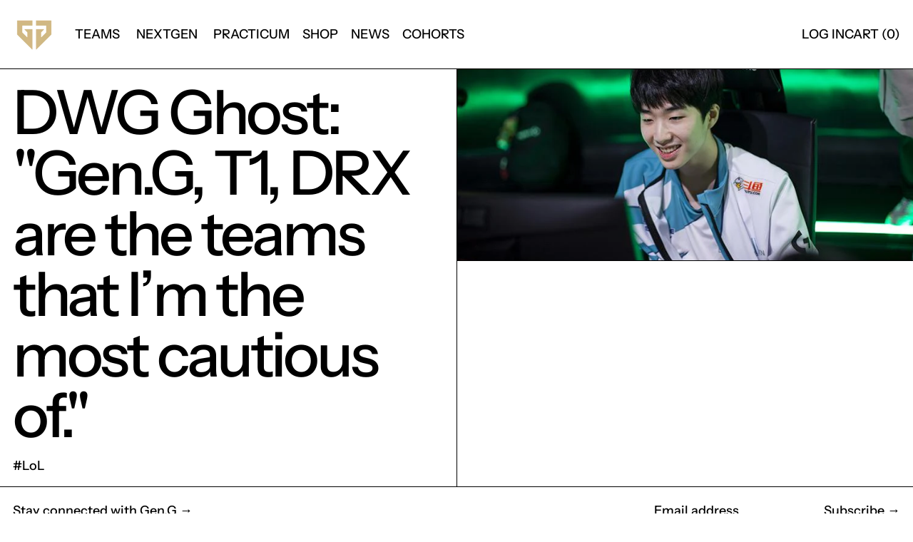

--- FILE ---
content_type: text/html; charset=utf-8
request_url: https://en.geng.gg/blogs/news/dwg-ghost-gen-g-t1-drx-are-the-teams-that-i-m-the-most-cautious-of
body_size: 37214
content:
<!doctype html>
<html class="no-js" lang="en">
  <head>
    <meta charset="utf-8">

      <!-- Google tag (gtag.js) -->
    <script async src="https://www.googletagmanager.com/gtag/js?id=G-DX5BXRMM86"></script>
    <script>
      window.dataLayer = window.dataLayer || [];
      function gtag(){dataLayer.push(arguments);}
      gtag('js', new Date());
      gtag('config', 'G-DX5BXRMM86');
    </script>
    <meta http-equiv="X-UA-Compatible" content="IE=edge">
    <meta name="viewport" content="width=device-width,initial-scale=1">
    <meta name="theme-color" content="">
    <link rel="canonical" href="https://geng.gg/blogs/news/dwg-ghost-gen-g-t1-drx-are-the-teams-that-i-m-the-most-cautious-of">
    <link rel="preconnect" href="https://cdn.shopify.com" crossorigin><link rel="preconnect" href="https://fonts.shopifycdn.com" crossorigin><title>
      DWG Ghost: &quot;Gen.G, T1, DRX are the teams that I’m the most cautious of

        &ndash; Gen.G Esports EN</title>

    

    <script>window.performance && window.performance.mark && window.performance.mark('shopify.content_for_header.start');</script><meta id="shopify-digital-wallet" name="shopify-digital-wallet" content="/55492378809/digital_wallets/dialog">
<meta name="shopify-checkout-api-token" content="e1445e02b154acdaf37a272bf94b27cf">
<link rel="alternate" type="application/atom+xml" title="Feed" href="/blogs/news.atom" />
<script async="async" src="/checkouts/internal/preloads.js?locale=en-US"></script>
<script id="apple-pay-shop-capabilities" type="application/json">{"shopId":55492378809,"countryCode":"US","currencyCode":"USD","merchantCapabilities":["supports3DS"],"merchantId":"gid:\/\/shopify\/Shop\/55492378809","merchantName":"Gen.G Esports EN","requiredBillingContactFields":["postalAddress","email"],"requiredShippingContactFields":["postalAddress","email"],"shippingType":"shipping","supportedNetworks":["visa","masterCard","amex","discover","elo","jcb"],"total":{"type":"pending","label":"Gen.G Esports EN","amount":"1.00"},"shopifyPaymentsEnabled":true,"supportsSubscriptions":true}</script>
<script id="shopify-features" type="application/json">{"accessToken":"e1445e02b154acdaf37a272bf94b27cf","betas":["rich-media-storefront-analytics"],"domain":"en.geng.gg","predictiveSearch":true,"shopId":55492378809,"locale":"en"}</script>
<script>var Shopify = Shopify || {};
Shopify.shop = "gen-g-en.myshopify.com";
Shopify.locale = "en";
Shopify.currency = {"active":"USD","rate":"1.0"};
Shopify.country = "US";
Shopify.theme = {"name":"geng-baseline-theme","id":137258860729,"schema_name":"Baseline","schema_version":"3.1.0","theme_store_id":null,"role":"main"};
Shopify.theme.handle = "null";
Shopify.theme.style = {"id":null,"handle":null};
Shopify.cdnHost = "en.geng.gg/cdn";
Shopify.routes = Shopify.routes || {};
Shopify.routes.root = "/";</script>
<script type="module">!function(o){(o.Shopify=o.Shopify||{}).modules=!0}(window);</script>
<script>!function(o){function n(){var o=[];function n(){o.push(Array.prototype.slice.apply(arguments))}return n.q=o,n}var t=o.Shopify=o.Shopify||{};t.loadFeatures=n(),t.autoloadFeatures=n()}(window);</script>
<script id="shop-js-analytics" type="application/json">{"pageType":"article"}</script>
<script defer="defer" async type="module" src="//en.geng.gg/cdn/shopifycloud/shop-js/modules/v2/client.init-shop-cart-sync_BT-GjEfc.en.esm.js"></script>
<script defer="defer" async type="module" src="//en.geng.gg/cdn/shopifycloud/shop-js/modules/v2/chunk.common_D58fp_Oc.esm.js"></script>
<script defer="defer" async type="module" src="//en.geng.gg/cdn/shopifycloud/shop-js/modules/v2/chunk.modal_xMitdFEc.esm.js"></script>
<script type="module">
  await import("//en.geng.gg/cdn/shopifycloud/shop-js/modules/v2/client.init-shop-cart-sync_BT-GjEfc.en.esm.js");
await import("//en.geng.gg/cdn/shopifycloud/shop-js/modules/v2/chunk.common_D58fp_Oc.esm.js");
await import("//en.geng.gg/cdn/shopifycloud/shop-js/modules/v2/chunk.modal_xMitdFEc.esm.js");

  window.Shopify.SignInWithShop?.initShopCartSync?.({"fedCMEnabled":true,"windoidEnabled":true});

</script>
<script>(function() {
  var isLoaded = false;
  function asyncLoad() {
    if (isLoaded) return;
    isLoaded = true;
    var urls = ["https:\/\/formbuilder.hulkapps.com\/skeletopapp.js?shop=gen-g-en.myshopify.com","https:\/\/contactform.hulkapps.com\/skeletopapp.js?shop=gen-g-en.myshopify.com"];
    for (var i = 0; i < urls.length; i++) {
      var s = document.createElement('script');
      s.type = 'text/javascript';
      s.async = true;
      s.src = urls[i];
      var x = document.getElementsByTagName('script')[0];
      x.parentNode.insertBefore(s, x);
    }
  };
  if(window.attachEvent) {
    window.attachEvent('onload', asyncLoad);
  } else {
    window.addEventListener('load', asyncLoad, false);
  }
})();</script>
<script id="__st">var __st={"a":55492378809,"offset":-28800,"reqid":"32ca6c3b-bca7-4a41-a1b7-477b61169b29-1769440627","pageurl":"en.geng.gg\/blogs\/news\/dwg-ghost-gen-g-t1-drx-are-the-teams-that-i-m-the-most-cautious-of","s":"articles-555811668153","u":"7cd4c3e54422","p":"article","rtyp":"article","rid":555811668153};</script>
<script>window.ShopifyPaypalV4VisibilityTracking = true;</script>
<script id="captcha-bootstrap">!function(){'use strict';const t='contact',e='account',n='new_comment',o=[[t,t],['blogs',n],['comments',n],[t,'customer']],c=[[e,'customer_login'],[e,'guest_login'],[e,'recover_customer_password'],[e,'create_customer']],r=t=>t.map((([t,e])=>`form[action*='/${t}']:not([data-nocaptcha='true']) input[name='form_type'][value='${e}']`)).join(','),a=t=>()=>t?[...document.querySelectorAll(t)].map((t=>t.form)):[];function s(){const t=[...o],e=r(t);return a(e)}const i='password',u='form_key',d=['recaptcha-v3-token','g-recaptcha-response','h-captcha-response',i],f=()=>{try{return window.sessionStorage}catch{return}},m='__shopify_v',_=t=>t.elements[u];function p(t,e,n=!1){try{const o=window.sessionStorage,c=JSON.parse(o.getItem(e)),{data:r}=function(t){const{data:e,action:n}=t;return t[m]||n?{data:e,action:n}:{data:t,action:n}}(c);for(const[e,n]of Object.entries(r))t.elements[e]&&(t.elements[e].value=n);n&&o.removeItem(e)}catch(o){console.error('form repopulation failed',{error:o})}}const l='form_type',E='cptcha';function T(t){t.dataset[E]=!0}const w=window,h=w.document,L='Shopify',v='ce_forms',y='captcha';let A=!1;((t,e)=>{const n=(g='f06e6c50-85a8-45c8-87d0-21a2b65856fe',I='https://cdn.shopify.com/shopifycloud/storefront-forms-hcaptcha/ce_storefront_forms_captcha_hcaptcha.v1.5.2.iife.js',D={infoText:'Protected by hCaptcha',privacyText:'Privacy',termsText:'Terms'},(t,e,n)=>{const o=w[L][v],c=o.bindForm;if(c)return c(t,g,e,D).then(n);var r;o.q.push([[t,g,e,D],n]),r=I,A||(h.body.append(Object.assign(h.createElement('script'),{id:'captcha-provider',async:!0,src:r})),A=!0)});var g,I,D;w[L]=w[L]||{},w[L][v]=w[L][v]||{},w[L][v].q=[],w[L][y]=w[L][y]||{},w[L][y].protect=function(t,e){n(t,void 0,e),T(t)},Object.freeze(w[L][y]),function(t,e,n,w,h,L){const[v,y,A,g]=function(t,e,n){const i=e?o:[],u=t?c:[],d=[...i,...u],f=r(d),m=r(i),_=r(d.filter((([t,e])=>n.includes(e))));return[a(f),a(m),a(_),s()]}(w,h,L),I=t=>{const e=t.target;return e instanceof HTMLFormElement?e:e&&e.form},D=t=>v().includes(t);t.addEventListener('submit',(t=>{const e=I(t);if(!e)return;const n=D(e)&&!e.dataset.hcaptchaBound&&!e.dataset.recaptchaBound,o=_(e),c=g().includes(e)&&(!o||!o.value);(n||c)&&t.preventDefault(),c&&!n&&(function(t){try{if(!f())return;!function(t){const e=f();if(!e)return;const n=_(t);if(!n)return;const o=n.value;o&&e.removeItem(o)}(t);const e=Array.from(Array(32),(()=>Math.random().toString(36)[2])).join('');!function(t,e){_(t)||t.append(Object.assign(document.createElement('input'),{type:'hidden',name:u})),t.elements[u].value=e}(t,e),function(t,e){const n=f();if(!n)return;const o=[...t.querySelectorAll(`input[type='${i}']`)].map((({name:t})=>t)),c=[...d,...o],r={};for(const[a,s]of new FormData(t).entries())c.includes(a)||(r[a]=s);n.setItem(e,JSON.stringify({[m]:1,action:t.action,data:r}))}(t,e)}catch(e){console.error('failed to persist form',e)}}(e),e.submit())}));const S=(t,e)=>{t&&!t.dataset[E]&&(n(t,e.some((e=>e===t))),T(t))};for(const o of['focusin','change'])t.addEventListener(o,(t=>{const e=I(t);D(e)&&S(e,y())}));const B=e.get('form_key'),M=e.get(l),P=B&&M;t.addEventListener('DOMContentLoaded',(()=>{const t=y();if(P)for(const e of t)e.elements[l].value===M&&p(e,B);[...new Set([...A(),...v().filter((t=>'true'===t.dataset.shopifyCaptcha))])].forEach((e=>S(e,t)))}))}(h,new URLSearchParams(w.location.search),n,t,e,['guest_login'])})(!0,!0)}();</script>
<script integrity="sha256-4kQ18oKyAcykRKYeNunJcIwy7WH5gtpwJnB7kiuLZ1E=" data-source-attribution="shopify.loadfeatures" defer="defer" src="//en.geng.gg/cdn/shopifycloud/storefront/assets/storefront/load_feature-a0a9edcb.js" crossorigin="anonymous"></script>
<script data-source-attribution="shopify.dynamic_checkout.dynamic.init">var Shopify=Shopify||{};Shopify.PaymentButton=Shopify.PaymentButton||{isStorefrontPortableWallets:!0,init:function(){window.Shopify.PaymentButton.init=function(){};var t=document.createElement("script");t.src="https://en.geng.gg/cdn/shopifycloud/portable-wallets/latest/portable-wallets.en.js",t.type="module",document.head.appendChild(t)}};
</script>
<script data-source-attribution="shopify.dynamic_checkout.buyer_consent">
  function portableWalletsHideBuyerConsent(e){var t=document.getElementById("shopify-buyer-consent"),n=document.getElementById("shopify-subscription-policy-button");t&&n&&(t.classList.add("hidden"),t.setAttribute("aria-hidden","true"),n.removeEventListener("click",e))}function portableWalletsShowBuyerConsent(e){var t=document.getElementById("shopify-buyer-consent"),n=document.getElementById("shopify-subscription-policy-button");t&&n&&(t.classList.remove("hidden"),t.removeAttribute("aria-hidden"),n.addEventListener("click",e))}window.Shopify?.PaymentButton&&(window.Shopify.PaymentButton.hideBuyerConsent=portableWalletsHideBuyerConsent,window.Shopify.PaymentButton.showBuyerConsent=portableWalletsShowBuyerConsent);
</script>
<script data-source-attribution="shopify.dynamic_checkout.cart.bootstrap">document.addEventListener("DOMContentLoaded",(function(){function t(){return document.querySelector("shopify-accelerated-checkout-cart, shopify-accelerated-checkout")}if(t())Shopify.PaymentButton.init();else{new MutationObserver((function(e,n){t()&&(Shopify.PaymentButton.init(),n.disconnect())})).observe(document.body,{childList:!0,subtree:!0})}}));
</script>
<link id="shopify-accelerated-checkout-styles" rel="stylesheet" media="screen" href="https://en.geng.gg/cdn/shopifycloud/portable-wallets/latest/accelerated-checkout-backwards-compat.css" crossorigin="anonymous">
<style id="shopify-accelerated-checkout-cart">
        #shopify-buyer-consent {
  margin-top: 1em;
  display: inline-block;
  width: 100%;
}

#shopify-buyer-consent.hidden {
  display: none;
}

#shopify-subscription-policy-button {
  background: none;
  border: none;
  padding: 0;
  text-decoration: underline;
  font-size: inherit;
  cursor: pointer;
}

#shopify-subscription-policy-button::before {
  box-shadow: none;
}

      </style>

<script>window.performance && window.performance.mark && window.performance.mark('shopify.content_for_header.end');</script>


<meta property="og:site_name" content="Gen.G Esports EN">
<meta property="og:url" content="https://geng.gg/blogs/news/dwg-ghost-gen-g-t1-drx-are-the-teams-that-i-m-the-most-cautious-of">
<meta property="og:title" content="DWG Ghost: &quot;Gen.G, T1, DRX are the teams that I’m the most cautious of">
<meta property="og:type" content="article">
<meta property="og:description" content="Established in 2017, Gen.G is the leading esports organization connecting the U.S. and Asia. Ranked #6 in the 2020 Forbes list of the world’s most valuable esports companies, Gen.G is the only major organization that owns and operates top teams in the world’s leading esports markets -- China, South Korea, and the USA"><meta property="og:image" content="http://en.geng.gg/cdn/shop/articles/o1593600657769471.jpg?v=1617193223">
  <meta
    property="og:image:secure_url"
    content="https://en.geng.gg/cdn/shop/articles/o1593600657769471.jpg?v=1617193223"
  >
  <meta property="og:image:width" content="750">
  <meta property="og:image:height" content="497"><meta name="twitter:card" content="summary_large_image">
<meta name="twitter:title" content="DWG Ghost: &quot;Gen.G, T1, DRX are the teams that I’m the most cautious of">
<meta name="twitter:description" content="Established in 2017, Gen.G is the leading esports organization connecting the U.S. and Asia. Ranked #6 in the 2020 Forbes list of the world’s most valuable esports companies, Gen.G is the only major organization that owns and operates top teams in the world’s leading esports markets -- China, South Korea, and the USA">
<script>
  window.THEMENAME = 'Baseline';
  window.THEMEVERSION = '3.0.0';

  document.documentElement.className = document.documentElement.className.replace('no-js', 'js');

  function debounce(fn, wait) {
    let t;
    return (...args) => {
      clearTimeout(t);
      t = setTimeout(() => fn.apply(this, args), wait);
    };
  }

  window.theme = {
    strings: {
      loading: "Loading",
      itemCountOne: "{{ count }} item",
      itemCountOther: "{{ count }} items",
      addToCart: "Add to cart",
      soldOut: "Sold out",
      unavailable: "Unavailable",
      regularPrice: "Regular price",
      salePrice: "Sale price",
      sale: "Sale",
      unitPrice: "Unit price",
      unitPriceSeparator: "per",
      cartEmpty: "Your cart is currently empty.",
      cartCookies: "Enable cookies to use the shopping cart",
      update: "Update",
      quantity: "Quantity",
      discountedTotal: "Discounted total",
      regularTotal: "Regular total",
      priceColumn: "See Price column for discount details.",
      addedToCart: "Added to Cart!",
      cartError: "There was an error while updating your cart. Please try again.",
      cartAddError: "All {{ title }} are in your cart.",
      shippingCalculatorResultsTitleOne: "There is 1 rate:",
      shippingCalculatorResultsTitleMany: "There are {{ count }} rates:",
    },
    routes: {
      root_url: "\/",
      predictive_search_url: "\/search\/suggest",
      cart_url: "\/cart",
      cart_add_url: "\/cart\/add",
      cart_change_url: "\/cart\/change",
      cart_update_url: "\/cart\/update",
      cart_clear_url: "\/cart\/clear",
    },
    moneyFormat: "${{amount}}",
    moneyWithCurrencyFormat: "${{amount}} USD",
    get defaultMoneyFormat() {
      return this.moneyFormat;
    },
    cartItemCount: 0,
    settings: {
      cartType: "drawer",
      openDrawerOnAddToCart: true
    },
    info: {
      name: 'Baseline',
    }
  };
</script>
<script src="//en.geng.gg/cdn/shop/t/10/assets/utils.js?v=184300954574449463661716457159" defer></script>
    <script src="//en.geng.gg/cdn/shop/t/10/assets/images.js?v=82802382427156187971716457158" defer></script>
    <script src="//en.geng.gg/cdn/shop/t/10/assets/theme-events.js?v=129495518931582581311716457159" defer></script>
    <script
      src="//en.geng.gg/cdn/shop/t/10/assets/polyfills-inert.bundle.min.js?v=9775187524458939151716457159"
      type="module"
    ></script>
    <script
      src="//en.geng.gg/cdn/shop/t/10/assets/global.bundle.min.js?v=66431699965242330901716457158"
      type="module"
    ></script>

    

    
      <script src="//en.geng.gg/cdn/shop/t/10/assets/cart-items.js?v=43431675167093328721716457158" type="module"></script>
      <script src="//en.geng.gg/cdn/shop/t/10/assets/cart-footer.js?v=17359671215901880651716457158" type="module"></script>
      
        <script src="//en.geng.gg/cdn/shop/t/10/assets/cart-note.js?v=17283974488463093931716457158" type="module"></script>
      
    

    <script src="//en.geng.gg/cdn/shop/t/10/assets/quantity.js?v=121464986056478806851716457159" type="module"></script>
    <script src="//en.geng.gg/cdn/shop/t/10/assets/rte.js?v=91144393696501258891716457159" type="module"></script>

    



  <link
    rel="preload"
    as="font"
    href="//en.geng.gg/cdn/fonts/instrument_sans/instrumentsans_n5.1ce463e1cc056566f977610764d93d4704464858.woff2"
    type="font/woff2"
    crossorigin
  >



  <link
    rel="preload"
    as="font"
    href="//en.geng.gg/cdn/fonts/instrument_sans/instrumentsans_n5.1ce463e1cc056566f977610764d93d4704464858.woff2"
    type="font/woff2"
    crossorigin
  >



<style data-shopify>
  @font-face {
  font-family: "Instrument Sans";
  font-weight: 500;
  font-style: normal;
  font-display: swap;
  src: url("//en.geng.gg/cdn/fonts/instrument_sans/instrumentsans_n5.1ce463e1cc056566f977610764d93d4704464858.woff2") format("woff2"),
       url("//en.geng.gg/cdn/fonts/instrument_sans/instrumentsans_n5.9079eb7bba230c9d8d8d3a7d101aa9d9f40b6d14.woff") format("woff");
}

  @font-face {
  font-family: "Instrument Sans";
  font-weight: 500;
  font-style: normal;
  font-display: swap;
  src: url("//en.geng.gg/cdn/fonts/instrument_sans/instrumentsans_n5.1ce463e1cc056566f977610764d93d4704464858.woff2") format("woff2"),
       url("//en.geng.gg/cdn/fonts/instrument_sans/instrumentsans_n5.9079eb7bba230c9d8d8d3a7d101aa9d9f40b6d14.woff") format("woff");
}

@font-face {
  font-family: "Instrument Sans";
  font-weight: 700;
  font-style: normal;
  font-display: swap;
  src: url("//en.geng.gg/cdn/fonts/instrument_sans/instrumentsans_n7.e4ad9032e203f9a0977786c356573ced65a7419a.woff2") format("woff2"),
       url("//en.geng.gg/cdn/fonts/instrument_sans/instrumentsans_n7.b9e40f166fb7639074ba34738101a9d2990bb41a.woff") format("woff");
}
@font-face {
  font-family: "Instrument Sans";
  font-weight: 500;
  font-style: italic;
  font-display: swap;
  src: url("//en.geng.gg/cdn/fonts/instrument_sans/instrumentsans_i5.d2033775d4997e4dcd0d47ebdd5234b5c14e3f53.woff2") format("woff2"),
       url("//en.geng.gg/cdn/fonts/instrument_sans/instrumentsans_i5.8e3cfa86b65acf809ce72bc4f9b58f185ef6b8c7.woff") format("woff");
}
@font-face {
  font-family: "Instrument Sans";
  font-weight: 700;
  font-style: italic;
  font-display: swap;
  src: url("//en.geng.gg/cdn/fonts/instrument_sans/instrumentsans_i7.d6063bb5d8f9cbf96eace9e8801697c54f363c6a.woff2") format("woff2"),
       url("//en.geng.gg/cdn/fonts/instrument_sans/instrumentsans_i7.ce33afe63f8198a3ac4261b826b560103542cd36.woff") format("woff");
}
@font-face {
  font-family: "Instrument Sans";
  font-weight: 700;
  font-style: normal;
  font-display: swap;
  src: url("//en.geng.gg/cdn/fonts/instrument_sans/instrumentsans_n7.e4ad9032e203f9a0977786c356573ced65a7419a.woff2") format("woff2"),
       url("//en.geng.gg/cdn/fonts/instrument_sans/instrumentsans_n7.b9e40f166fb7639074ba34738101a9d2990bb41a.woff") format("woff");
}
</style>

<style>:root {

      --font-size-xs: 0.64rem;
      --font-size-sm: 0.8rem;
      --font-size-base: 1rem;
      --font-size-lg: 1.25rem;
      --font-size-xl: 1.563rem;
      --font-size-2xl: 1.953rem;
      --font-size-3xl: 2.441rem;
      --font-size-4xl: 3.052rem;
      --font-size-5xl: 3.815rem;
      --font-size-6xl: 4.768rem;
      --font-size-7xl: 5.96rem;
      --font-size-8xl: 7.451rem;
      --font-size-9xl: 9.313rem;

      --type-scale-n-2: var(--font-size-xs);
      --type-scale-n-1: var(--font-size-sm);
      --type-scale-n0: var(--font-size-base);
      --type-scale-n1: var(--font-size-lg);
      --type-scale-n2: var(--font-size-xl);
      --type-scale-n3: var(--font-size-2xl);
      --type-scale-n4: var(--font-size-3xl);
      --type-scale-n5: var(--font-size-4xl);
      --type-scale-n6: var(--font-size-5xl);
      --type-scale-n7: var(--font-size-6xl);
      --type-scale-n8: var(--font-size-7xl);
      --type-scale-n9: var(--font-size-8xl);
      --type-scale-n10: var(--font-size-9xl);

      --base-font-size: 112.5%;
      --base-font-size-from-settings: 18;
      --base-line-height: 1.2;
      --heading-line-height: 1;

      font-size: var(--base-font-size);
      line-height: var(--base-line-height);

      --heading-font-stack: "Instrument Sans", sans-serif;
      --heading-font-weight: 500;
      --heading-font-style: normal;


      --body-font-stack: "Instrument Sans", sans-serif;
      --body-font-weight: 500;
      --body-font-bold: FontDrop;
      --body-font-bold-italic: FontDrop;

      --color-gridline: 0 0 0;
      --gridline-width: 1px;

      --text-border-width: 1px;
      --checkbox-width: 1px;

      --font-heading: "Instrument Sans", sans-serif;
      --font-body: "Instrument Sans", sans-serif;
      --font-body-weight: 500;
      --font-body-style: normal;
      --font-body-bold-weight: bold;

      --heading-letterspacing: -0.05em;
      --heading-capitalize: none;
      --heading-decoration: none;

      --standard-heading-size: var(--type-scale-n0);
      --feature-heading-size: var(--type-scale-n4);
      --secondary-heading-size: var(--type-scale-n0);

      --body-copy-transform: none;

      --wrapperWidth: 100vw;
      --gutter: 1px;
      --rowHeight: calc((var(--wrapperWidth) - (11 * var(--gutter))) / 12);

      --global-scrolling-items-speed-multiplier: 1;

      --add-to-cart-button-height: 44px;

      --spacing: 1rem;
      --spacing-double: 2rem;
      --spacing-half: 0.5rem;

      /* Equivalent to px-2 */
      --section-horizontal-spacing-mobile: 0.5rem;
      /* Equivalent to px-4 */
      --section-horizontal-spacing-desktop: 1rem;

      --section-horizontal-spacing: var(--section-horizontal-spacing-mobile);

      --icon-thickness: 1.8;

      /**
       * Buttons
       */
      --button-text-transform: none;
      --button-after-content: '\00a0\2192';
      --button-border-radius: 0;

      /**
       * Links
       */
      --links-bottom-border-width: var(--text-border-width);
      --links-bottom-padding: 0.25rem;
      --links-text-transform: none;
      --links-after-content: '\00a0\2192';
      --links-before-content: '\2190\00a0';

      background-color: rgb(var(--color-scheme-background));
      color: rgb(var(--color-scheme-text));
    }

    @media (min-width: 1024px) {
      :root {
        --standard-heading-size: var(--type-scale-n2);
        --feature-heading-size: var(--type-scale-n7);
        --secondary-heading-size: var(--type-scale-n0);

        --section-horizontal-spacing: var(--section-horizontal-spacing-desktop);
      }
    }

    :root,
      
      [data-color-scheme="scheme1"] {
        --color-scheme-text: 0 0 0;
        --color-scheme-background: 255 255 255;
        --color-scheme-accent: 210 184 131;
        --color-scheme-accent-contrast:  255 255 255;
        --color-scheme-secondary: 0 0 0;
      }
  
      [data-color-scheme="scheme2"] {
        --color-scheme-text: 0 0 0;
        --color-scheme-background: 210 184 131;
        --color-scheme-accent: 255 255 255;
        --color-scheme-accent-contrast:  0 0 0;
        --color-scheme-secondary: 0 0 0;
      }
  
      [data-color-scheme="scheme3"] {
        --color-scheme-text: 255 255 255;
        --color-scheme-background: 0 0 0;
        --color-scheme-accent: 210 184 131;
        --color-scheme-accent-contrast:  23 115 176;
        --color-scheme-secondary: 255 255 255;
      }
  
      [data-color-scheme="scheme4"] {
        --color-scheme-text: 210 184 131;
        --color-scheme-background: 242 242 235;
        --color-scheme-accent: 210 184 131;
        --color-scheme-accent-contrast:  255 255 255;
        --color-scheme-secondary: 0 0 0;
      }
  
      [data-color-scheme="scheme5"] {
        --color-scheme-text: 0 0 0;
        --color-scheme-background: 255 255 255;
        --color-scheme-accent: 0 0 0;
        --color-scheme-accent-contrast:  255 255 255;
        --color-scheme-secondary: 0 0 0;
      }
  
      [data-color-scheme="scheme-90d264d9-a585-4b66-bfec-f786e1c2f5cc"] {
        --color-scheme-text: 255 255 255;
        --color-scheme-background: 88 111 124;
        --color-scheme-accent: 165 133 3;
        --color-scheme-accent-contrast:  255 255 255;
        --color-scheme-secondary: 0 0 0;
      }
  
      [data-color-scheme="scheme-2d76cbd8-4bba-4586-ad14-5aa5fee35a03"] {
        --color-scheme-text: 210 184 131;
        --color-scheme-background: 0 0 0;
        --color-scheme-accent: 255 255 255;
        --color-scheme-accent-contrast:  210 184 131;
        --color-scheme-secondary: 252 252 252;
      }
  
      [data-color-scheme="scheme-f857deb0-d900-46e4-bd32-3d076e57666e"] {
        --color-scheme-text: 0 0 0;
        --color-scheme-background: 23 115 176;
        --color-scheme-accent: 23 115 176;
        --color-scheme-accent-contrast:  221 29 29;
        --color-scheme-secondary: 0 0 0;
      }
  
      [data-color-scheme="scheme-4c420897-79f9-4f2f-b3b6-32ac7812e774"] {
        --color-scheme-text: 0 0 0;
        --color-scheme-background: 242 242 235;
        --color-scheme-accent: 210 184 131;
        --color-scheme-accent-contrast:  252 252 252;
        --color-scheme-secondary: 0 0 0;
      }
  

    [data-color-scheme] {
      --payment-terms-background-color: rgb(var(--color-scheme-background));

      --button-color-border: var(--color-scheme-text);
      --button-color-background: var(--color-scheme-text);
      --button-color-text: var(--color-scheme-background);
      --button-color-border-hover: var(--color-scheme-accent);
      --button-color-background-hover: var(--color-scheme-accent);
      --button-color-text-hover: var(--color-scheme-accent-contrast);
    }

    ::selection {
      background-color: rgb(var(--color-scheme-accent));
      color: rgb(var(--color-scheme-accent-contrast));
    }

    @keyframes scrolling-items {
      0% {
        transform: translate3d(0, 0, 0);
      }

      100% {
        transform: translate3d(-50%, 0, 0);
      }
    }
</style>

<style id="generated-critical-css">
.shopify-payment-button__button--hidden{display:none!important}.theme-button,.theme-button--secondary{cursor:pointer;font-size:var(--font-size-base);line-height:var(--base-line-height);overflow-wrap:anywhere;padding:.5rem 2rem;text-transform:var(--button-text-transform);word-break:normal}.theme-button--secondary:after,.theme-button:after{--tw-content:var(--button-after-content);content:var(--tw-content)}.theme-button{--tw-border-opacity:1;--tw-bg-opacity:1;--tw-text-opacity:1;background-color:rgb(var(--button-color-background)/var(--tw-bg-opacity));border-color:rgb(var(--button-color-border)/var(--tw-border-opacity));border-radius:var(--button-border-radius);border-width:var(--text-border-width);color:rgb(var(--button-color-text)/var(--tw-text-opacity))}@media (hover:hover) and (pointer:fine){.theme-button:hover{--tw-border-opacity:1;--tw-bg-opacity:1;--tw-text-opacity:1;background-color:rgb(var(--button-color-background-hover)/var(--tw-bg-opacity));border-color:rgb(var(--button-color-border-hover)/var(--tw-border-opacity));color:rgb(var(--button-color-text-hover)/var(--tw-text-opacity))}}.theme-button--secondary{--tw-border-opacity:1;--tw-bg-opacity:1;--tw-text-opacity:1;background-color:rgb(var(--color-scheme-background)/var(--tw-bg-opacity));border-color:rgb(var(--color-scheme-text)/var(--tw-border-opacity));border-radius:var(--button-border-radius);border-width:var(--text-border-width);color:rgb(var(--color-scheme-text)/var(--tw-text-opacity))}[data-color-scheme] .theme-button--secondary.rte a:hover,[data-color-scheme].theme-button--secondary .rte a:hover,[data-color-scheme].theme-button--secondary.rte a:hover{color:rgb(var(--color-scheme-accent));text-decoration-color:rgb(var(--color-scheme-accent))}[data-color-scheme] .theme-button--secondary.rte blockquote,[data-color-scheme].theme-button--secondary .rte blockquote,[data-color-scheme].theme-button--secondary.rte blockquote{background:rgb(var(--color-scheme-text));color:rgb(var(--color-scheme-background))}@media (hover:hover) and (pointer:fine){.theme-button--secondary:hover{--tw-border-opacity:1;--tw-text-opacity:1;border-color:rgb(var(--color-scheme-accent)/var(--tw-border-opacity));color:rgb(var(--color-scheme-accent)/var(--tw-text-opacity))}}image-with-placeholder{display:block}[data-shopify-xr-hidden]{display:none}.block{display:block}.inline-block{display:inline-block}.hidden{display:none}.max-w-site{max-width:var(--max-site-width)}.splide:not(.is-active) .\[\.splide\:not\(\.is-active\)_\&\]\:pointer-events-none{pointer-events:none}.splide:not(.is-active) .\[\.splide\:not\(\.is-active\)_\&\]\:invisible{visibility:hidden}.splide:not(.is-active) .\[\.splide\:not\(\.is-active\)_\&\]\:\!flex{display:flex!important}.splide:not(.is-active) .\[\.splide\:not\(\.is-active\)_\&\]\:gap-gridline{gap:var(--gridline-width)}@media not all and (min-width:1024px){.splide:not(.is-active) .max-lg\:\[\.splide\:not\(\.is-active\)_\&\]\:hidden{display:none}}
</style>
<style id="manual-critical-css">
  html {
    background-color: rgb(var(--color-primary-background));
    color: rgb(var(--color-primary-text));
    font-size: var(--base-font-size);
    line-height: var(--base-line-height);
  }

  [x-cloak] {
    display: none;
  }

  html.no-js [x-cloak].no-js-undo-cloak {
    display: revert;
  }

  body {
    display: flex;
    flex-direction: column;
    min-height: 100vh;
  }

  @media (min-width: 768px) {
    [md\:undo-x-cloak-block] {
      display: block;
    }
  }

  @media (max-width: 767px) {
    [max-md\:undo-x-cloak-block] {
      display: block;
    }
  }
</style>
<link href="//en.geng.gg/cdn/shop/t/10/assets/base.bundle.css?v=93943798940084624071719263272" rel="stylesheet" type="text/css" media="all" />
  <link href="https://monorail-edge.shopifysvc.com" rel="dns-prefetch">
<script>(function(){if ("sendBeacon" in navigator && "performance" in window) {try {var session_token_from_headers = performance.getEntriesByType('navigation')[0].serverTiming.find(x => x.name == '_s').description;} catch {var session_token_from_headers = undefined;}var session_cookie_matches = document.cookie.match(/_shopify_s=([^;]*)/);var session_token_from_cookie = session_cookie_matches && session_cookie_matches.length === 2 ? session_cookie_matches[1] : "";var session_token = session_token_from_headers || session_token_from_cookie || "";function handle_abandonment_event(e) {var entries = performance.getEntries().filter(function(entry) {return /monorail-edge.shopifysvc.com/.test(entry.name);});if (!window.abandonment_tracked && entries.length === 0) {window.abandonment_tracked = true;var currentMs = Date.now();var navigation_start = performance.timing.navigationStart;var payload = {shop_id: 55492378809,url: window.location.href,navigation_start,duration: currentMs - navigation_start,session_token,page_type: "article"};window.navigator.sendBeacon("https://monorail-edge.shopifysvc.com/v1/produce", JSON.stringify({schema_id: "online_store_buyer_site_abandonment/1.1",payload: payload,metadata: {event_created_at_ms: currentMs,event_sent_at_ms: currentMs}}));}}window.addEventListener('pagehide', handle_abandonment_event);}}());</script>
<script id="web-pixels-manager-setup">(function e(e,d,r,n,o){if(void 0===o&&(o={}),!Boolean(null===(a=null===(i=window.Shopify)||void 0===i?void 0:i.analytics)||void 0===a?void 0:a.replayQueue)){var i,a;window.Shopify=window.Shopify||{};var t=window.Shopify;t.analytics=t.analytics||{};var s=t.analytics;s.replayQueue=[],s.publish=function(e,d,r){return s.replayQueue.push([e,d,r]),!0};try{self.performance.mark("wpm:start")}catch(e){}var l=function(){var e={modern:/Edge?\/(1{2}[4-9]|1[2-9]\d|[2-9]\d{2}|\d{4,})\.\d+(\.\d+|)|Firefox\/(1{2}[4-9]|1[2-9]\d|[2-9]\d{2}|\d{4,})\.\d+(\.\d+|)|Chrom(ium|e)\/(9{2}|\d{3,})\.\d+(\.\d+|)|(Maci|X1{2}).+ Version\/(15\.\d+|(1[6-9]|[2-9]\d|\d{3,})\.\d+)([,.]\d+|)( \(\w+\)|)( Mobile\/\w+|) Safari\/|Chrome.+OPR\/(9{2}|\d{3,})\.\d+\.\d+|(CPU[ +]OS|iPhone[ +]OS|CPU[ +]iPhone|CPU IPhone OS|CPU iPad OS)[ +]+(15[._]\d+|(1[6-9]|[2-9]\d|\d{3,})[._]\d+)([._]\d+|)|Android:?[ /-](13[3-9]|1[4-9]\d|[2-9]\d{2}|\d{4,})(\.\d+|)(\.\d+|)|Android.+Firefox\/(13[5-9]|1[4-9]\d|[2-9]\d{2}|\d{4,})\.\d+(\.\d+|)|Android.+Chrom(ium|e)\/(13[3-9]|1[4-9]\d|[2-9]\d{2}|\d{4,})\.\d+(\.\d+|)|SamsungBrowser\/([2-9]\d|\d{3,})\.\d+/,legacy:/Edge?\/(1[6-9]|[2-9]\d|\d{3,})\.\d+(\.\d+|)|Firefox\/(5[4-9]|[6-9]\d|\d{3,})\.\d+(\.\d+|)|Chrom(ium|e)\/(5[1-9]|[6-9]\d|\d{3,})\.\d+(\.\d+|)([\d.]+$|.*Safari\/(?![\d.]+ Edge\/[\d.]+$))|(Maci|X1{2}).+ Version\/(10\.\d+|(1[1-9]|[2-9]\d|\d{3,})\.\d+)([,.]\d+|)( \(\w+\)|)( Mobile\/\w+|) Safari\/|Chrome.+OPR\/(3[89]|[4-9]\d|\d{3,})\.\d+\.\d+|(CPU[ +]OS|iPhone[ +]OS|CPU[ +]iPhone|CPU IPhone OS|CPU iPad OS)[ +]+(10[._]\d+|(1[1-9]|[2-9]\d|\d{3,})[._]\d+)([._]\d+|)|Android:?[ /-](13[3-9]|1[4-9]\d|[2-9]\d{2}|\d{4,})(\.\d+|)(\.\d+|)|Mobile Safari.+OPR\/([89]\d|\d{3,})\.\d+\.\d+|Android.+Firefox\/(13[5-9]|1[4-9]\d|[2-9]\d{2}|\d{4,})\.\d+(\.\d+|)|Android.+Chrom(ium|e)\/(13[3-9]|1[4-9]\d|[2-9]\d{2}|\d{4,})\.\d+(\.\d+|)|Android.+(UC? ?Browser|UCWEB|U3)[ /]?(15\.([5-9]|\d{2,})|(1[6-9]|[2-9]\d|\d{3,})\.\d+)\.\d+|SamsungBrowser\/(5\.\d+|([6-9]|\d{2,})\.\d+)|Android.+MQ{2}Browser\/(14(\.(9|\d{2,})|)|(1[5-9]|[2-9]\d|\d{3,})(\.\d+|))(\.\d+|)|K[Aa][Ii]OS\/(3\.\d+|([4-9]|\d{2,})\.\d+)(\.\d+|)/},d=e.modern,r=e.legacy,n=navigator.userAgent;return n.match(d)?"modern":n.match(r)?"legacy":"unknown"}(),u="modern"===l?"modern":"legacy",c=(null!=n?n:{modern:"",legacy:""})[u],f=function(e){return[e.baseUrl,"/wpm","/b",e.hashVersion,"modern"===e.buildTarget?"m":"l",".js"].join("")}({baseUrl:d,hashVersion:r,buildTarget:u}),m=function(e){var d=e.version,r=e.bundleTarget,n=e.surface,o=e.pageUrl,i=e.monorailEndpoint;return{emit:function(e){var a=e.status,t=e.errorMsg,s=(new Date).getTime(),l=JSON.stringify({metadata:{event_sent_at_ms:s},events:[{schema_id:"web_pixels_manager_load/3.1",payload:{version:d,bundle_target:r,page_url:o,status:a,surface:n,error_msg:t},metadata:{event_created_at_ms:s}}]});if(!i)return console&&console.warn&&console.warn("[Web Pixels Manager] No Monorail endpoint provided, skipping logging."),!1;try{return self.navigator.sendBeacon.bind(self.navigator)(i,l)}catch(e){}var u=new XMLHttpRequest;try{return u.open("POST",i,!0),u.setRequestHeader("Content-Type","text/plain"),u.send(l),!0}catch(e){return console&&console.warn&&console.warn("[Web Pixels Manager] Got an unhandled error while logging to Monorail."),!1}}}}({version:r,bundleTarget:l,surface:e.surface,pageUrl:self.location.href,monorailEndpoint:e.monorailEndpoint});try{o.browserTarget=l,function(e){var d=e.src,r=e.async,n=void 0===r||r,o=e.onload,i=e.onerror,a=e.sri,t=e.scriptDataAttributes,s=void 0===t?{}:t,l=document.createElement("script"),u=document.querySelector("head"),c=document.querySelector("body");if(l.async=n,l.src=d,a&&(l.integrity=a,l.crossOrigin="anonymous"),s)for(var f in s)if(Object.prototype.hasOwnProperty.call(s,f))try{l.dataset[f]=s[f]}catch(e){}if(o&&l.addEventListener("load",o),i&&l.addEventListener("error",i),u)u.appendChild(l);else{if(!c)throw new Error("Did not find a head or body element to append the script");c.appendChild(l)}}({src:f,async:!0,onload:function(){if(!function(){var e,d;return Boolean(null===(d=null===(e=window.Shopify)||void 0===e?void 0:e.analytics)||void 0===d?void 0:d.initialized)}()){var d=window.webPixelsManager.init(e)||void 0;if(d){var r=window.Shopify.analytics;r.replayQueue.forEach((function(e){var r=e[0],n=e[1],o=e[2];d.publishCustomEvent(r,n,o)})),r.replayQueue=[],r.publish=d.publishCustomEvent,r.visitor=d.visitor,r.initialized=!0}}},onerror:function(){return m.emit({status:"failed",errorMsg:"".concat(f," has failed to load")})},sri:function(e){var d=/^sha384-[A-Za-z0-9+/=]+$/;return"string"==typeof e&&d.test(e)}(c)?c:"",scriptDataAttributes:o}),m.emit({status:"loading"})}catch(e){m.emit({status:"failed",errorMsg:(null==e?void 0:e.message)||"Unknown error"})}}})({shopId: 55492378809,storefrontBaseUrl: "https://geng.gg",extensionsBaseUrl: "https://extensions.shopifycdn.com/cdn/shopifycloud/web-pixels-manager",monorailEndpoint: "https://monorail-edge.shopifysvc.com/unstable/produce_batch",surface: "storefront-renderer",enabledBetaFlags: ["2dca8a86"],webPixelsConfigList: [{"id":"shopify-app-pixel","configuration":"{}","eventPayloadVersion":"v1","runtimeContext":"STRICT","scriptVersion":"0450","apiClientId":"shopify-pixel","type":"APP","privacyPurposes":["ANALYTICS","MARKETING"]},{"id":"shopify-custom-pixel","eventPayloadVersion":"v1","runtimeContext":"LAX","scriptVersion":"0450","apiClientId":"shopify-pixel","type":"CUSTOM","privacyPurposes":["ANALYTICS","MARKETING"]}],isMerchantRequest: false,initData: {"shop":{"name":"Gen.G Esports EN","paymentSettings":{"currencyCode":"USD"},"myshopifyDomain":"gen-g-en.myshopify.com","countryCode":"US","storefrontUrl":"https:\/\/geng.gg"},"customer":null,"cart":null,"checkout":null,"productVariants":[],"purchasingCompany":null},},"https://en.geng.gg/cdn","fcfee988w5aeb613cpc8e4bc33m6693e112",{"modern":"","legacy":""},{"shopId":"55492378809","storefrontBaseUrl":"https:\/\/geng.gg","extensionBaseUrl":"https:\/\/extensions.shopifycdn.com\/cdn\/shopifycloud\/web-pixels-manager","surface":"storefront-renderer","enabledBetaFlags":"[\"2dca8a86\"]","isMerchantRequest":"false","hashVersion":"fcfee988w5aeb613cpc8e4bc33m6693e112","publish":"custom","events":"[[\"page_viewed\",{}]]"});</script><script>
  window.ShopifyAnalytics = window.ShopifyAnalytics || {};
  window.ShopifyAnalytics.meta = window.ShopifyAnalytics.meta || {};
  window.ShopifyAnalytics.meta.currency = 'USD';
  var meta = {"page":{"pageType":"article","resourceType":"article","resourceId":555811668153,"requestId":"32ca6c3b-bca7-4a41-a1b7-477b61169b29-1769440627"}};
  for (var attr in meta) {
    window.ShopifyAnalytics.meta[attr] = meta[attr];
  }
</script>
<script class="analytics">
  (function () {
    var customDocumentWrite = function(content) {
      var jquery = null;

      if (window.jQuery) {
        jquery = window.jQuery;
      } else if (window.Checkout && window.Checkout.$) {
        jquery = window.Checkout.$;
      }

      if (jquery) {
        jquery('body').append(content);
      }
    };

    var hasLoggedConversion = function(token) {
      if (token) {
        return document.cookie.indexOf('loggedConversion=' + token) !== -1;
      }
      return false;
    }

    var setCookieIfConversion = function(token) {
      if (token) {
        var twoMonthsFromNow = new Date(Date.now());
        twoMonthsFromNow.setMonth(twoMonthsFromNow.getMonth() + 2);

        document.cookie = 'loggedConversion=' + token + '; expires=' + twoMonthsFromNow;
      }
    }

    var trekkie = window.ShopifyAnalytics.lib = window.trekkie = window.trekkie || [];
    if (trekkie.integrations) {
      return;
    }
    trekkie.methods = [
      'identify',
      'page',
      'ready',
      'track',
      'trackForm',
      'trackLink'
    ];
    trekkie.factory = function(method) {
      return function() {
        var args = Array.prototype.slice.call(arguments);
        args.unshift(method);
        trekkie.push(args);
        return trekkie;
      };
    };
    for (var i = 0; i < trekkie.methods.length; i++) {
      var key = trekkie.methods[i];
      trekkie[key] = trekkie.factory(key);
    }
    trekkie.load = function(config) {
      trekkie.config = config || {};
      trekkie.config.initialDocumentCookie = document.cookie;
      var first = document.getElementsByTagName('script')[0];
      var script = document.createElement('script');
      script.type = 'text/javascript';
      script.onerror = function(e) {
        var scriptFallback = document.createElement('script');
        scriptFallback.type = 'text/javascript';
        scriptFallback.onerror = function(error) {
                var Monorail = {
      produce: function produce(monorailDomain, schemaId, payload) {
        var currentMs = new Date().getTime();
        var event = {
          schema_id: schemaId,
          payload: payload,
          metadata: {
            event_created_at_ms: currentMs,
            event_sent_at_ms: currentMs
          }
        };
        return Monorail.sendRequest("https://" + monorailDomain + "/v1/produce", JSON.stringify(event));
      },
      sendRequest: function sendRequest(endpointUrl, payload) {
        // Try the sendBeacon API
        if (window && window.navigator && typeof window.navigator.sendBeacon === 'function' && typeof window.Blob === 'function' && !Monorail.isIos12()) {
          var blobData = new window.Blob([payload], {
            type: 'text/plain'
          });

          if (window.navigator.sendBeacon(endpointUrl, blobData)) {
            return true;
          } // sendBeacon was not successful

        } // XHR beacon

        var xhr = new XMLHttpRequest();

        try {
          xhr.open('POST', endpointUrl);
          xhr.setRequestHeader('Content-Type', 'text/plain');
          xhr.send(payload);
        } catch (e) {
          console.log(e);
        }

        return false;
      },
      isIos12: function isIos12() {
        return window.navigator.userAgent.lastIndexOf('iPhone; CPU iPhone OS 12_') !== -1 || window.navigator.userAgent.lastIndexOf('iPad; CPU OS 12_') !== -1;
      }
    };
    Monorail.produce('monorail-edge.shopifysvc.com',
      'trekkie_storefront_load_errors/1.1',
      {shop_id: 55492378809,
      theme_id: 137258860729,
      app_name: "storefront",
      context_url: window.location.href,
      source_url: "//en.geng.gg/cdn/s/trekkie.storefront.8d95595f799fbf7e1d32231b9a28fd43b70c67d3.min.js"});

        };
        scriptFallback.async = true;
        scriptFallback.src = '//en.geng.gg/cdn/s/trekkie.storefront.8d95595f799fbf7e1d32231b9a28fd43b70c67d3.min.js';
        first.parentNode.insertBefore(scriptFallback, first);
      };
      script.async = true;
      script.src = '//en.geng.gg/cdn/s/trekkie.storefront.8d95595f799fbf7e1d32231b9a28fd43b70c67d3.min.js';
      first.parentNode.insertBefore(script, first);
    };
    trekkie.load(
      {"Trekkie":{"appName":"storefront","development":false,"defaultAttributes":{"shopId":55492378809,"isMerchantRequest":null,"themeId":137258860729,"themeCityHash":"15902812496872083015","contentLanguage":"en","currency":"USD","eventMetadataId":"57e9b21c-2e83-45c2-a45b-d838bebb11c0"},"isServerSideCookieWritingEnabled":true,"monorailRegion":"shop_domain","enabledBetaFlags":["65f19447"]},"Session Attribution":{},"S2S":{"facebookCapiEnabled":false,"source":"trekkie-storefront-renderer","apiClientId":580111}}
    );

    var loaded = false;
    trekkie.ready(function() {
      if (loaded) return;
      loaded = true;

      window.ShopifyAnalytics.lib = window.trekkie;

      var originalDocumentWrite = document.write;
      document.write = customDocumentWrite;
      try { window.ShopifyAnalytics.merchantGoogleAnalytics.call(this); } catch(error) {};
      document.write = originalDocumentWrite;

      window.ShopifyAnalytics.lib.page(null,{"pageType":"article","resourceType":"article","resourceId":555811668153,"requestId":"32ca6c3b-bca7-4a41-a1b7-477b61169b29-1769440627","shopifyEmitted":true});

      var match = window.location.pathname.match(/checkouts\/(.+)\/(thank_you|post_purchase)/)
      var token = match? match[1]: undefined;
      if (!hasLoggedConversion(token)) {
        setCookieIfConversion(token);
        
      }
    });


        var eventsListenerScript = document.createElement('script');
        eventsListenerScript.async = true;
        eventsListenerScript.src = "//en.geng.gg/cdn/shopifycloud/storefront/assets/shop_events_listener-3da45d37.js";
        document.getElementsByTagName('head')[0].appendChild(eventsListenerScript);

})();</script>
<script
  defer
  src="https://en.geng.gg/cdn/shopifycloud/perf-kit/shopify-perf-kit-3.0.4.min.js"
  data-application="storefront-renderer"
  data-shop-id="55492378809"
  data-render-region="gcp-us-central1"
  data-page-type="article"
  data-theme-instance-id="137258860729"
  data-theme-name="Baseline"
  data-theme-version="3.1.0"
  data-monorail-region="shop_domain"
  data-resource-timing-sampling-rate="10"
  data-shs="true"
  data-shs-beacon="true"
  data-shs-export-with-fetch="true"
  data-shs-logs-sample-rate="1"
  data-shs-beacon-endpoint="https://en.geng.gg/api/collect"
></script>
</head>

  <body>
    <a class="skip-link" href="#MainContent">Skip to content</a>

    <!-- BEGIN sections: header-group -->
<div id="shopify-section-sections--17025701019833__announcement-bar" class="shopify-section shopify-section-group-header-group">
</div><div id="shopify-section-sections--17025701019833__header" class="shopify-section shopify-section-group-header-group section-header relative z-20">


<header-section
  x-data="Theme_Header"
  class="block"
  :class="{ 'is-stuck' : isStuck }"
  
  
  data-color-scheme="scheme1"
  data-overlay-header-with-sticky="false"
  data-overlay-text-color-scheme="scheme4"
  id="sections--17025701019833__header"
  data-theme-header
>
  <header
    x-ref="header"
    class="relative z-10 border-b-gridline border-gridline-color text-scheme-text  border-gridline-color bg-scheme-background"
    data-color-scheme="scheme1"
  >
    <nav
      class="relative hidden uppercase lg:block"
      aria-label="Primary"
    >
      <div class="flex items-stretch px-section-horizontal-spacing justify-between">
        <div class="flex items-stretch">
          
            <div class="flex mr-6">
              <a
    href="/"
    class="break-word my-auto inline-block py-4"
  >
    
    
      <div class="max-w-[var(--logo-max-width)]">
        
<img
            src="//en.geng.gg/cdn/shop/files/practicum_website_asset_5.png?v=1768196264&width=60"
            srcset="//en.geng.gg/cdn/shop/files/practicum_website_asset_5.png?v=1768196264&width=40 40w,//en.geng.gg/cdn/shop/files/practicum_website_asset_5.png?v=1768196264&width=80 80w,//en.geng.gg/cdn/shop/files/practicum_website_asset_5.png?v=1768196264&width=120 120w,//en.geng.gg/cdn/shop/files/practicum_website_asset_5.png?v=1768196264&width=60 60w,//en.geng.gg/cdn/shop/files/practicum_website_asset_5.png?v=1768196264&width=120 120w,//en.geng.gg/cdn/shop/files/practicum_website_asset_5.png?v=1768196264&width=180 180w
            "
            width="864"
            height="864"
            loading="eager"
            
              sizes="(min-width: 1024px) 60px, 40px"
            
            alt="Gen.G Esports EN"
            
          >
        

        
      </div>
    
    
  </a>
            </div>
          
          
            <ul class="flex flex-wrap items-stretch self-stretch justify-start"><li class="flex self-stretch mr-4">
        <div
        x-data="{ expanded: false }"
        @focusout="if ($event.relatedTarget && !$el.contains($event.relatedTarget)) expanded = false"
        class="no-js-focus-wrapper flex self-stretch"
        @mouseover="expanded = true" @mouseleave="expanded = false"
      >
        <a
          class="inline-flex py-4 items-center uppercase"
          href="/pages/teams"
          @click.stop
        >
          <span class="inline-block pr-1">Teams</span>
        </a>
        <div
          id="menu0"
          class="no-js-focus-container absolute bottom-auto left-0 top-full z-20 w-full border-y-gridline border-gridline-color bg-scheme-background text-scheme-text"
          x-cloak
          x-show="expanded"
          x-transition:enter="transition ease duration-200 motion-reduce:duration-0"
          x-transition:enter-start="opacity-0"
          x-transition:enter-end="opacity-100"
          x-transition:leave="transition ease duration-200 motion-reduce:duration-0"
          x-transition:leave-start="opacity-100"
          x-transition:leave-end="opacity-0"
          @click.outside.prevent="expanded = false"
          data-color-scheme=""
        >
          <div class="px-section-horizontal-spacing text-left"><ul class="flex gap-4 py-4 justify-start">
                






<li>
            <a
              
              class="inline-block py-4"
              href="/pages/league-of-legends"
            >LCK</a>
          </li><li>
            <a
              
              class="inline-block py-4"
              href="/pages/lck-challengers"
            >LCK Challengers</a>
          </li><li>
            <a
              
              class="inline-block py-4"
              href="/pages/valorant"
            >Valorant</a>
          </li><li>
            <a
              
              class="inline-block py-4"
              href="/pages/mobil1-racing"
            >Mobil1 Racing</a>
          </li><li>
            <a
              
              class="inline-block py-4"
              href="/pages/pubg"
            >PUBG</a>
          </li><li>
            <a
              
              class="inline-block py-4"
              href="/pages/pubg-mobile"
            >PUBG Mobile</a>
          </li><li>
            <a
              
              class="inline-block py-4"
              href="/pages/ea-sports-fc"
            >EA Sports FC Online</a>
          </li>
              </ul></div>
        </div>
      </div>
      </li>
<li class="flex self-stretch mr-4">
        <div
        x-data="{ expanded: false }"
        @focusout="if ($event.relatedTarget && !$el.contains($event.relatedTarget)) expanded = false"
        class="no-js-focus-wrapper flex self-stretch"
        @mouseover="expanded = true" @mouseleave="expanded = false"
      >
        <a
          class="inline-flex py-4 items-center uppercase"
          href="/pages/nextgen"
          @click.stop
        >
          <span class="inline-block pr-1">NextGEN</span>
        </a>
        <div
          id="menu1"
          class="no-js-focus-container absolute bottom-auto left-0 top-full z-20 w-full border-y-gridline border-gridline-color bg-scheme-background text-scheme-text"
          x-cloak
          x-show="expanded"
          x-transition:enter="transition ease duration-200 motion-reduce:duration-0"
          x-transition:enter-start="opacity-0"
          x-transition:enter-end="opacity-100"
          x-transition:leave="transition ease duration-200 motion-reduce:duration-0"
          x-transition:leave-start="opacity-100"
          x-transition:leave-end="opacity-0"
          @click.outside.prevent="expanded = false"
          data-color-scheme=""
        >
          <div class="px-section-horizontal-spacing text-left"><ul class="flex gap-4 py-4 justify-start">
                




<li>
            <a
              
              class="inline-block py-4"
              href="/pages/about-nextgen"
            >What is NextGEN?</a>
          </li><li>
            <a
              
              class="inline-block py-4"
              href="/pages/nextgen-fellowship"
            >NextGEN Fellowship</a>
          </li><li>
            <a
              
              class="inline-block py-4"
              href="/pages/gen-g-foundation"
            >Gen.G Foundation</a>
          </li><li>
            <a
              
              class="inline-block py-4"
              href="https://www.ggacademy.gg/"
            >Gen.G Academy</a>
          </li><li>
            <a
              
              class="inline-block py-4"
              href="/pages/collegiate"
            >Collegiate Clubs</a>
          </li>
              </ul></div>
        </div>
      </div>
      </li>

<li class="inline-flex items-stretch mr-4">
        
      <a
        
        class="flex py-4 relative"
        href="/pages/gen-g-practicum-abroad"
      >
        <span class="m-auto inline-block">Practicum</span></a>
    
      </li>
<li class="inline-flex items-stretch mr-4">
        
      <a
        
        class="flex py-4 relative"
        href="https://en.gengshop.com/"
      >
        <span class="m-auto inline-block">Shop</span></a>
    
      </li>
<li class="inline-flex items-stretch mr-4">
        
      <a
        
        class="flex py-4 relative"
        href="/pages/news"
      >
        <span class="m-auto inline-block">News</span></a>
    
      </li>
<li class="inline-flex items-stretch mr-4">
        
      <a
        
        class="flex py-4 relative"
        href="/pages/cohorts"
      >
        <span class="m-auto inline-block">Cohorts</span></a>
    
      </li></ul>
          
        </div>

        
<div class="flex items-stretch justify-end gap-x-4 text-right "><div class="flex items-stretch whitespace-nowrap">
              
    
      <a
        class="inline-flex py-4"
        href="https://shopify.com/55492378809/account?locale=en&region_country=US"
      ><span class="my-auto">Log in</span></a>
    

            </div>

          <div class="flex items-stretch whitespace-nowrap">
            
  <a
    href="/cart"
    class="inline-flex py-4 uppercase"
    
      data-cart-drawer-toggle
      :aria-expanded="$store.modals.rightDrawer.contents === 'cart'"
      @click.prevent="$store.modals.open('cart')"
      @keydown.space="$store.modals.open('cart')"
    
  ><span class="my-auto">Cart (<span x-text="$store.cartCount.count">0</span
        >)</span
      ></a>
          </div>
        </div>
      </div>

      
    </nav>

    
    <nav
      aria-label="Header"
      class="lg:hidden uppercase"
    >
      <div class="flex items-center justify-between px-section-horizontal-spacing lg:relative">
        <div class="flex gap-2 items-center">
          
            <div>
              <a
    href="/"
    class="break-word my-auto inline-block py-4"
  >
    
    
      <div class="max-w-[var(--logo-max-width)]">
        
<img
            src="//en.geng.gg/cdn/shop/files/practicum_website_asset_5.png?v=1768196264&width=60"
            srcset="//en.geng.gg/cdn/shop/files/practicum_website_asset_5.png?v=1768196264&width=40 40w,//en.geng.gg/cdn/shop/files/practicum_website_asset_5.png?v=1768196264&width=80 80w,//en.geng.gg/cdn/shop/files/practicum_website_asset_5.png?v=1768196264&width=120 120w,//en.geng.gg/cdn/shop/files/practicum_website_asset_5.png?v=1768196264&width=60 60w,//en.geng.gg/cdn/shop/files/practicum_website_asset_5.png?v=1768196264&width=120 120w,//en.geng.gg/cdn/shop/files/practicum_website_asset_5.png?v=1768196264&width=180 180w
            "
            width="864"
            height="864"
            loading="eager"
            
              sizes="(min-width: 1024px) 60px, 40px"
            
            alt="Gen.G Esports EN"
            
          >
        

        
      </div>
    
    
  </a>
            </div>
          
          
        </div>

        

        <div class="flex justify-end gap-2 text-right">
          
            <button
    class="inline-block no-js:hidden py-4 uppercase"
    :aria-expanded="$store.modals.leftDrawer.contents === 'sidebar'"
    @click="$store.modals.open('sidebar')"
  >Menu
</button>
          

          

          
          <div class="whitespace-nowrap lg:ml-4">
            
  <a
    href="/cart"
    class="inline-flex py-4 uppercase"
    
      data-cart-drawer-toggle
      :aria-expanded="$store.modals.rightDrawer.contents === 'cart'"
      @click.prevent="$store.modals.open('cart')"
      @keydown.space="$store.modals.open('cart')"
    
  ><span class="my-auto">Cart (<span x-text="$store.cartCount.count">0</span
        >)</span
      ></a>
          </div>
        </div>
      </div>
    </nav>
  </header>
</header-section><noscript>
  <style data-shopify>
    .no-js-focus-wrapper:focus-within .no-js-focus-container {
      display: block !important;
    }

    </style>
</noscript>

<style data-shopify>
  
    :root {
      --sticky-header-height: 0;
    }
  

  #shopify-section-sections--17025701019833__header {
    --logo-max-width: 40px;
  }
  @media (min-width: 1024px) {
    #shopify-section-sections--17025701019833__header {
      --logo-max-width: 60px;
    }
  }
</style>

<script
  type="module"
>
  if (!customElements.get('header-section')) {
    class HeaderSection extends HTMLElement {
      constructor() {
        super();
      }

      connectedCallback() {
        if (this.getAttribute('data-sticky')) {
          document.documentElement.style.setProperty(
            '--sticky-header-height',
            `${this.getBoundingClientRect().height}px`
          );
        } else {
          document.documentElement.style.setProperty(
            '--sticky-header-height',
            '0'
          );
        }
      }
    }

    customElements.define('header-section', HeaderSection);
  }
</script>


  <script src="//en.geng.gg/cdn/shop/t/10/assets/cart-count.js?v=10141272858822310631716457158" type="module"></script>
  <script src="//en.geng.gg/cdn/shop/t/10/assets/header.js?v=143042487233477095391716457158" type="module"></script>

  
    <script
      src="//en.geng.gg/cdn/shop/t/10/assets/predictive-search.js?v=73099588884941047221716457159"
      type="module"
    ></script>
  



</div>
<!-- END sections: header-group -->
<div id="shopify-section-menu-drawer" class="shopify-section">

<div
  x-data="Theme_Sidebar"
  x-init="initTeleport($root); $store.modals.register('sidebar', 'leftDrawer');"
>
  <template data-should-teleport="#left-drawer-slot">
    <template x-if="$store.modals.leftDrawer.contents === 'sidebar'">
      
  <div
    
      class="uppercase"
    
    data-modal-label="Menu"
    data-color-scheme="scheme1"
  >
    <div class="sticky top-0 z-1 flex items-center justify-between border-b-gridline border-gridline-color bg-scheme-background px-section-horizontal-spacing py-4">
      <div aria-hidden="true">&nbsp;</div>
      <button
        @click.prevent="$store.modals.close('sidebar')"
        class="absolute right-0 top-0 block h-full"
        type="button"
      >
        <span class="sr-only">Close</span>
        <div class="my-auto mr-section-horizontal-spacing h-6 w-6"><svg class="theme-icon" xmlns="http://www.w3.org/2000/svg" fill="none" viewBox="0 0 24 24">
  <path stroke="currentColor" d="m1.5 1.5 21 21m0-21-21 21" vector-effect="non-scaling-stroke"/>
</svg>
</div>
      </button>
    </div>
    <nav
      
      aria-label="Primary"
    >
      <ul><li
            x-data="{ expanded: false }"
            class="no-js-focus-wrapper break-word px-section-horizontal-spacing border-t-gridline border-gridline-color first-of-type:border-t-0"
          ><button
                class="relative block w-full text-left inline-block py-4 w-full text-heading-standard ease pr-10 transition font-body uppercase"
                x-bind:aria-expanded="expanded ? true : 'false'"
                @click="expanded = ! expanded"
                aria-controls="accordion0"
              >
                Teams
                <span class="absolute right-0 top-1/2 flex h-6 w-6 -translate-y-1/2 transform items-center"><span
                      class="inline-block w-full origin-center"
                      x-show="!expanded"
                    ><svg class="theme-icon" xmlns="http://www.w3.org/2000/svg" fill="none" viewBox="0 0 24 24">
  <path stroke="currentColor" d="M12 1v22M1 12h22" vector-effect="non-scaling-stroke"/>
</svg>
</span>
                    <span
                      class="inline-block w-full origin-center"
                      x-show="expanded"
                      style="display: none;"
                    ><svg class="theme-icon" xmlns="http://www.w3.org/2000/svg" fill="none" viewBox="0 0 24 24">
  <path stroke="currentColor" d="M1 12h22" vector-effect="non-scaling-stroke"/>
</svg>
</span></span>
              </button>
              <ul
                id="accordion0"
                class="no-js-focus-container pb-2 pl-4"
                x-show="expanded"
                x-cloak
              ><li x-data="{ expanded: false }" class="no-js-focus-wrapper"><a
                        class="inline-block py-1 uppercase"
                        href="/pages/league-of-legends"
                      >
                        LCK
                      </a></li><li x-data="{ expanded: false }" class="no-js-focus-wrapper"><a
                        class="inline-block py-1 uppercase"
                        href="/pages/lck-challengers"
                      >
                        LCK Challengers
                      </a></li><li x-data="{ expanded: false }" class="no-js-focus-wrapper"><a
                        class="inline-block py-1 uppercase"
                        href="/pages/valorant"
                      >
                        Valorant
                      </a></li><li x-data="{ expanded: false }" class="no-js-focus-wrapper"><a
                        class="inline-block py-1 uppercase"
                        href="/pages/mobil1-racing"
                      >
                        Mobil1 Racing
                      </a></li><li x-data="{ expanded: false }" class="no-js-focus-wrapper"><a
                        class="inline-block py-1 uppercase"
                        href="/pages/pubg"
                      >
                        PUBG
                      </a></li><li x-data="{ expanded: false }" class="no-js-focus-wrapper"><a
                        class="inline-block py-1 uppercase"
                        href="/pages/pubg-mobile"
                      >
                        PUBG Mobile
                      </a></li><li x-data="{ expanded: false }" class="no-js-focus-wrapper"><a
                        class="inline-block py-1 uppercase"
                        href="/pages/ea-sports-fc"
                      >
                        EA Sports FC Online
                      </a></li></ul></li><li
            x-data="{ expanded: false }"
            class="no-js-focus-wrapper break-word px-section-horizontal-spacing border-t-gridline border-gridline-color first-of-type:border-t-0"
          ><button
                class="relative block w-full text-left inline-block py-4 w-full text-heading-standard ease pr-10 transition font-body uppercase"
                x-bind:aria-expanded="expanded ? true : 'false'"
                @click="expanded = ! expanded"
                aria-controls="accordion1"
              >
                NextGEN
                <span class="absolute right-0 top-1/2 flex h-6 w-6 -translate-y-1/2 transform items-center"><span
                      class="inline-block w-full origin-center"
                      x-show="!expanded"
                    ><svg class="theme-icon" xmlns="http://www.w3.org/2000/svg" fill="none" viewBox="0 0 24 24">
  <path stroke="currentColor" d="M12 1v22M1 12h22" vector-effect="non-scaling-stroke"/>
</svg>
</span>
                    <span
                      class="inline-block w-full origin-center"
                      x-show="expanded"
                      style="display: none;"
                    ><svg class="theme-icon" xmlns="http://www.w3.org/2000/svg" fill="none" viewBox="0 0 24 24">
  <path stroke="currentColor" d="M1 12h22" vector-effect="non-scaling-stroke"/>
</svg>
</span></span>
              </button>
              <ul
                id="accordion1"
                class="no-js-focus-container pb-2 pl-4"
                x-show="expanded"
                x-cloak
              ><li x-data="{ expanded: false }" class="no-js-focus-wrapper"><a
                        class="inline-block py-1 uppercase"
                        href="/pages/about-nextgen"
                      >
                        What is NextGEN?
                      </a></li><li x-data="{ expanded: false }" class="no-js-focus-wrapper"><a
                        class="inline-block py-1 uppercase"
                        href="/pages/nextgen-fellowship"
                      >
                        NextGEN Fellowship
                      </a></li><li x-data="{ expanded: false }" class="no-js-focus-wrapper"><a
                        class="inline-block py-1 uppercase"
                        href="/pages/gen-g-foundation"
                      >
                        Gen.G Foundation
                      </a></li><li x-data="{ expanded: false }" class="no-js-focus-wrapper"><a
                        class="inline-block py-1 uppercase"
                        href="https://www.ggacademy.gg/"
                      >
                        Gen.G Academy
                      </a></li><li x-data="{ expanded: false }" class="no-js-focus-wrapper"><a
                        class="inline-block py-1 uppercase"
                        href="/pages/collegiate"
                      >
                        Collegiate Clubs
                      </a></li></ul></li><li
            x-data="{ expanded: false }"
            class="no-js-focus-wrapper break-word px-section-horizontal-spacing border-t-gridline border-gridline-color first-of-type:border-t-0"
          ><a class="inline-block py-4 w-full text-heading-standard" href="/pages/gen-g-practicum-abroad">
                Practicum
              </a></li><li
            x-data="{ expanded: false }"
            class="no-js-focus-wrapper break-word px-section-horizontal-spacing border-t-gridline border-gridline-color first-of-type:border-t-0"
          ><a class="inline-block py-4 w-full text-heading-standard" href="https://en.gengshop.com/">
                Shop
              </a></li><li
            x-data="{ expanded: false }"
            class="no-js-focus-wrapper break-word px-section-horizontal-spacing border-t-gridline border-gridline-color first-of-type:border-t-0"
          ><a class="inline-block py-4 w-full text-heading-standard" href="/pages/news">
                News
              </a></li><li
            x-data="{ expanded: false }"
            class="no-js-focus-wrapper break-word px-section-horizontal-spacing border-t-gridline border-gridline-color first-of-type:border-t-0"
          ><a class="inline-block py-4 w-full text-heading-standard" href="/pages/cohorts">
                Cohorts
              </a></li></ul>
    </nav>
    <div class="border-t-gridline border-gridline-color">
      <nav class="my-6" aria-label="Secondary">
        <ul></ul>
      </nav>

      

      
        <ul class="space-y-1 px-section-horizontal-spacing">
          
            <li>
              <a href="https://shopify.com/55492378809/account?locale=en&amp;region_country=US" id="customer_login_link">Log in</a>
            </li>
            <li>
              <a href="https://shopify.com/55492378809/account?locale=en" id="customer_register_link">Create account</a>
            </li>
          
        </ul>
      
<form
          class="my-6 px-section-horizontal-spacing"
          action="/search"
          method="get"
          role="search"
        >
          <div class="flex w-full max-w-xs items-end">
            <label for="menu-drawer-search" class="sr-only">Search</label>
            <input
              class="min-w-0 flex-auto border-b-text border-current bg-transparent py-1.5 placeholder-current uppercase"
              id="menu-drawer-search"
              type="text"
              name="q"
              placeholder="Search"
            >
            <button
              class="px-1"
              type="submit"
            >
              <span class="inline-block h-6 w-6"><svg class="theme-icon" xmlns="http://www.w3.org/2000/svg" fill="none" viewBox="0 0 24 24">
  <path stroke="currentColor" d="M2 11a9 9 0 1 0 18 0 9 9 0 0 0-18 0Zm15.364 6.364L22 22" vector-effect="non-scaling-stroke"/>
</svg>
</span>
              <span class="sr-only">Submit</span>
            </button>
          </div>
        </form>
    </div>
  </div>

    </template>
  </template>
</div>

<noscript>
  <section class="section-sidebar uppercase">
    <div class="bg-scheme-background px-section-horizontal-spacing py-2 text-right text-scheme-text">
      <button
        class="inline-flex items-center justify-center py-2 uppercase"
        data-menu-drawer-toggle
      >
        <span class="mr-2 inline-block h-6 w-6 align-middle"><svg
  class="theme-icon"
  xmlns="http://www.w3.org/2000/svg"
  fill="none"
  viewBox="0 0 24 24"
>
  <path stroke="currentColor" d="M1 4.545h22M1 12h22M1 19.455h22" vector-effect="non-scaling-stroke"/>
</svg>
</span>
        <span>Menu</span>
      </button>
    </div>
    <div class="sidebar-container z-80 border-r-grid border-grid-color fixed bottom-0 left-0 top-0 w-11/12 max-w-xl transform overflow-y-auto bg-scheme-background text-scheme-text transition-transform">
      
  <div
    
      class="uppercase"
    
    data-modal-label="Menu"
    data-color-scheme="scheme1"
  >
    <div class="sticky top-0 z-1 flex items-center justify-between border-b-gridline border-gridline-color bg-scheme-background px-section-horizontal-spacing py-4">
      <div aria-hidden="true">&nbsp;</div>
      <button
        @click.prevent="$store.modals.close('sidebar')"
        class="absolute right-0 top-0 block h-full"
        type="button"
      >
        <span class="sr-only">Close</span>
        <div class="my-auto mr-section-horizontal-spacing h-6 w-6"><svg class="theme-icon" xmlns="http://www.w3.org/2000/svg" fill="none" viewBox="0 0 24 24">
  <path stroke="currentColor" d="m1.5 1.5 21 21m0-21-21 21" vector-effect="non-scaling-stroke"/>
</svg>
</div>
      </button>
    </div>
    <nav
      
      aria-label="Primary"
    >
      <ul><li
            x-data="{ expanded: false }"
            class="no-js-focus-wrapper break-word px-section-horizontal-spacing border-t-gridline border-gridline-color first-of-type:border-t-0"
          ><button
                class="relative block w-full text-left inline-block py-4 w-full text-heading-standard ease pr-10 transition font-body uppercase"
                x-bind:aria-expanded="expanded ? true : 'false'"
                @click="expanded = ! expanded"
                aria-controls="accordion0"
              >
                Teams
                <span class="absolute right-0 top-1/2 flex h-6 w-6 -translate-y-1/2 transform items-center"><span
                      class="inline-block w-full origin-center"
                      x-show="!expanded"
                    ><svg class="theme-icon" xmlns="http://www.w3.org/2000/svg" fill="none" viewBox="0 0 24 24">
  <path stroke="currentColor" d="M12 1v22M1 12h22" vector-effect="non-scaling-stroke"/>
</svg>
</span>
                    <span
                      class="inline-block w-full origin-center"
                      x-show="expanded"
                      style="display: none;"
                    ><svg class="theme-icon" xmlns="http://www.w3.org/2000/svg" fill="none" viewBox="0 0 24 24">
  <path stroke="currentColor" d="M1 12h22" vector-effect="non-scaling-stroke"/>
</svg>
</span></span>
              </button>
              <ul
                id="accordion0"
                class="no-js-focus-container pb-2 pl-4"
                x-show="expanded"
                x-cloak
              ><li x-data="{ expanded: false }" class="no-js-focus-wrapper"><a
                        class="inline-block py-1 uppercase"
                        href="/pages/league-of-legends"
                      >
                        LCK
                      </a></li><li x-data="{ expanded: false }" class="no-js-focus-wrapper"><a
                        class="inline-block py-1 uppercase"
                        href="/pages/lck-challengers"
                      >
                        LCK Challengers
                      </a></li><li x-data="{ expanded: false }" class="no-js-focus-wrapper"><a
                        class="inline-block py-1 uppercase"
                        href="/pages/valorant"
                      >
                        Valorant
                      </a></li><li x-data="{ expanded: false }" class="no-js-focus-wrapper"><a
                        class="inline-block py-1 uppercase"
                        href="/pages/mobil1-racing"
                      >
                        Mobil1 Racing
                      </a></li><li x-data="{ expanded: false }" class="no-js-focus-wrapper"><a
                        class="inline-block py-1 uppercase"
                        href="/pages/pubg"
                      >
                        PUBG
                      </a></li><li x-data="{ expanded: false }" class="no-js-focus-wrapper"><a
                        class="inline-block py-1 uppercase"
                        href="/pages/pubg-mobile"
                      >
                        PUBG Mobile
                      </a></li><li x-data="{ expanded: false }" class="no-js-focus-wrapper"><a
                        class="inline-block py-1 uppercase"
                        href="/pages/ea-sports-fc"
                      >
                        EA Sports FC Online
                      </a></li></ul></li><li
            x-data="{ expanded: false }"
            class="no-js-focus-wrapper break-word px-section-horizontal-spacing border-t-gridline border-gridline-color first-of-type:border-t-0"
          ><button
                class="relative block w-full text-left inline-block py-4 w-full text-heading-standard ease pr-10 transition font-body uppercase"
                x-bind:aria-expanded="expanded ? true : 'false'"
                @click="expanded = ! expanded"
                aria-controls="accordion1"
              >
                NextGEN
                <span class="absolute right-0 top-1/2 flex h-6 w-6 -translate-y-1/2 transform items-center"><span
                      class="inline-block w-full origin-center"
                      x-show="!expanded"
                    ><svg class="theme-icon" xmlns="http://www.w3.org/2000/svg" fill="none" viewBox="0 0 24 24">
  <path stroke="currentColor" d="M12 1v22M1 12h22" vector-effect="non-scaling-stroke"/>
</svg>
</span>
                    <span
                      class="inline-block w-full origin-center"
                      x-show="expanded"
                      style="display: none;"
                    ><svg class="theme-icon" xmlns="http://www.w3.org/2000/svg" fill="none" viewBox="0 0 24 24">
  <path stroke="currentColor" d="M1 12h22" vector-effect="non-scaling-stroke"/>
</svg>
</span></span>
              </button>
              <ul
                id="accordion1"
                class="no-js-focus-container pb-2 pl-4"
                x-show="expanded"
                x-cloak
              ><li x-data="{ expanded: false }" class="no-js-focus-wrapper"><a
                        class="inline-block py-1 uppercase"
                        href="/pages/about-nextgen"
                      >
                        What is NextGEN?
                      </a></li><li x-data="{ expanded: false }" class="no-js-focus-wrapper"><a
                        class="inline-block py-1 uppercase"
                        href="/pages/nextgen-fellowship"
                      >
                        NextGEN Fellowship
                      </a></li><li x-data="{ expanded: false }" class="no-js-focus-wrapper"><a
                        class="inline-block py-1 uppercase"
                        href="/pages/gen-g-foundation"
                      >
                        Gen.G Foundation
                      </a></li><li x-data="{ expanded: false }" class="no-js-focus-wrapper"><a
                        class="inline-block py-1 uppercase"
                        href="https://www.ggacademy.gg/"
                      >
                        Gen.G Academy
                      </a></li><li x-data="{ expanded: false }" class="no-js-focus-wrapper"><a
                        class="inline-block py-1 uppercase"
                        href="/pages/collegiate"
                      >
                        Collegiate Clubs
                      </a></li></ul></li><li
            x-data="{ expanded: false }"
            class="no-js-focus-wrapper break-word px-section-horizontal-spacing border-t-gridline border-gridline-color first-of-type:border-t-0"
          ><a class="inline-block py-4 w-full text-heading-standard" href="/pages/gen-g-practicum-abroad">
                Practicum
              </a></li><li
            x-data="{ expanded: false }"
            class="no-js-focus-wrapper break-word px-section-horizontal-spacing border-t-gridline border-gridline-color first-of-type:border-t-0"
          ><a class="inline-block py-4 w-full text-heading-standard" href="https://en.gengshop.com/">
                Shop
              </a></li><li
            x-data="{ expanded: false }"
            class="no-js-focus-wrapper break-word px-section-horizontal-spacing border-t-gridline border-gridline-color first-of-type:border-t-0"
          ><a class="inline-block py-4 w-full text-heading-standard" href="/pages/news">
                News
              </a></li><li
            x-data="{ expanded: false }"
            class="no-js-focus-wrapper break-word px-section-horizontal-spacing border-t-gridline border-gridline-color first-of-type:border-t-0"
          ><a class="inline-block py-4 w-full text-heading-standard" href="/pages/cohorts">
                Cohorts
              </a></li></ul>
    </nav>
    <div class="border-t-gridline border-gridline-color">
      <nav class="my-6" aria-label="Secondary">
        <ul></ul>
      </nav>

      

      
        <ul class="space-y-1 px-section-horizontal-spacing">
          
            <li>
              <a href="https://shopify.com/55492378809/account?locale=en&amp;region_country=US" id="customer_login_link">Log in</a>
            </li>
            <li>
              <a href="https://shopify.com/55492378809/account?locale=en" id="customer_register_link">Create account</a>
            </li>
          
        </ul>
      
<form
          class="my-6 px-section-horizontal-spacing"
          action="/search"
          method="get"
          role="search"
        >
          <div class="flex w-full max-w-xs items-end">
            <label for="menu-drawer-search" class="sr-only">Search</label>
            <input
              class="min-w-0 flex-auto border-b-text border-current bg-transparent py-1.5 placeholder-current uppercase"
              id="menu-drawer-search"
              type="text"
              name="q"
              placeholder="Search"
            >
            <button
              class="px-1"
              type="submit"
            >
              <span class="inline-block h-6 w-6"><svg class="theme-icon" xmlns="http://www.w3.org/2000/svg" fill="none" viewBox="0 0 24 24">
  <path stroke="currentColor" d="M2 11a9 9 0 1 0 18 0 9 9 0 0 0-18 0Zm15.364 6.364L22 22" vector-effect="non-scaling-stroke"/>
</svg>
</span>
              <span class="sr-only">Submit</span>
            </button>
          </div>
        </form>
    </div>
  </div>

    </div>
  </section>

  <style>
    .section-sidebar {
      display: block !important;
    }

    @media (min-width: 1024px) {
      .section-sidebar {
        display: none !important;
      }
    }

    .sidebar-container {
      position: static;
      width: 100%;
      max-width: 100%;
      border-right: 0;
      display: none;
    }

    .section-sidebar:focus-within .sidebar-container {
      display: block !important;
    }
  </style>
</noscript>


  <script src="//en.geng.gg/cdn/shop/t/10/assets/sidebar.js?v=161736377760932479431716457159" type="module"></script>



</div><script>
  const calculateHeaderHeights = () => {
    const headerGroupHeights = [];

    document
      .querySelectorAll('.shopify-section-group-header-group')
      .forEach((headerGroupSectionEl) => {
        headerGroupHeights.push(
          headerGroupSectionEl.getBoundingClientRect().height
        );
      });

    document.documentElement.style.setProperty(
      '--header-group-height',
      `${headerGroupHeights.reduce((subtotal, a) => subtotal + a, 0)}px`
    );
  };

  calculateHeaderHeights();

  const debouncedCalculateHeaderHeights = debounce(calculateHeaderHeights, 300);

  window.addEventListener('resize', debouncedCalculateHeaderHeights);
</script>



<style>
  #MainContent
    > .shopify-section.banner-section:first-child
    [data-media-container].h-screen {
    height: calc(100vh - var(--header-group-height));
  }

  @media (min-width: 990px) {
    #MainContent
      > .shopify-section.banner-section:first-child
      [data-media-container].lg\:h-auto {
      height: auto;
    }

    #MainContent
      > .shopify-section.banner-section:first-child
      [data-media-container].lg\:h-screen {
      height: calc(100vh - var(--header-group-height));
    }
  }
</style>


    <main id="MainContent">
      

  

  

  
































  
  <div id="shopify-section-template--17025699872953__main" class="shopify-section">

<article
  class="border-b-gridline border-gridline-color bg-scheme-background text-scheme-text"
  data-color-scheme="scheme1"
>
  <div class="grid grid-cols-1 gap-gutter bg-gridline-color lg:grid-cols-12"><div class="full-h relative lg:col-span-12 bg-scheme-background lg:hidden">
        <div class="relative">
          
  
  <image-with-placeholder
    class="relative w-full"
    style="padding-bottom: 41.84100418410042%;"
  ><img src="//en.geng.gg/cdn/shop/articles/o1593600657769471.jpg?v=1617193223&amp;width=3000" alt="DWG Ghost: &quot;Gen.G, T1, DRX are the teams that I’m the most cautious of.&quot;" srcset="//en.geng.gg/cdn/shop/articles/o1593600657769471.jpg?v=1617193223&amp;width=200 200w, //en.geng.gg/cdn/shop/articles/o1593600657769471.jpg?v=1617193223&amp;width=350 350w, //en.geng.gg/cdn/shop/articles/o1593600657769471.jpg?v=1617193223&amp;width=450 450w, //en.geng.gg/cdn/shop/articles/o1593600657769471.jpg?v=1617193223&amp;width=750 750w, //en.geng.gg/cdn/shop/articles/o1593600657769471.jpg?v=1617193223&amp;width=850 850w, //en.geng.gg/cdn/shop/articles/o1593600657769471.jpg?v=1617193223&amp;width=960 960w, //en.geng.gg/cdn/shop/articles/o1593600657769471.jpg?v=1617193223&amp;width=1280 1280w, //en.geng.gg/cdn/shop/articles/o1593600657769471.jpg?v=1617193223&amp;width=1440 1440w, //en.geng.gg/cdn/shop/articles/o1593600657769471.jpg?v=1617193223&amp;width=1536 1536w, //en.geng.gg/cdn/shop/articles/o1593600657769471.jpg?v=1617193223&amp;width=1706 1706w, //en.geng.gg/cdn/shop/articles/o1593600657769471.jpg?v=1617193223&amp;width=1782 1782w, //en.geng.gg/cdn/shop/articles/o1593600657769471.jpg?v=1617193223&amp;width=1920 1920w, //en.geng.gg/cdn/shop/articles/o1593600657769471.jpg?v=1617193223&amp;width=2560 2560w, //en.geng.gg/cdn/shop/articles/o1593600657769471.jpg?v=1617193223&amp;width=2880 2880w, //en.geng.gg/cdn/shop/articles/o1593600657769471.jpg?v=1617193223&amp;width=3000 3000w" width="3000" height="1988" loading="eager" class="peer/image absolute inset-0 w-full h-full object-cover" sizes="(min-width: 1024px) 50vw, 100vw">
    <div
      class="absolute inset-0 h-full w-full bg-scheme-text opacity-[0.05] peer-[.is-complete]/image:opacity-0 no-js:hidden"
    ></div>
  </image-with-placeholder>


        </div>
      </div><div class="bg-scheme-background text-scheme-text lg:col-span-6">
      <div
        
      >
        <div class="px-section-horizontal-spacing  py-section-vertical-spacing lg:max-w-4xl">
          <h1 class="font-heading break-word text-heading-feature">
            DWG Ghost: "Gen.G, T1, DRX are the teams that I’m the most cautious of."
          </h1>
          <div class="rte mt-4" x-data="RTE">
            
          </div><div class="mt-4">
              <ul class="m-0 -mx-1 p-0" aria-label="Tags">
      
        <li class="inline-block px-1">
          <a href="/blogs/news/tagged/lol" class="article__grid-tag">#LoL</a>
        </li>
      
    </ul>
            </div></div>
      </div>
      
      
    </div>
    
      <div class="hidden bg-scheme-background text-scheme-text lg:block lg:col-span-6"><div class="hidden lg:block border-b-gridline border-gridline-color full-h relative bg-scheme-background lg:-mb-gridline">
            <div class="relative">
              
  
  <image-with-placeholder
    class="relative w-full"
    style="padding-bottom: 41.84100418410042%;"
  ><img src="//en.geng.gg/cdn/shop/articles/o1593600657769471.jpg?v=1617193223&amp;width=3000" alt="DWG Ghost: &quot;Gen.G, T1, DRX are the teams that I’m the most cautious of.&quot;" srcset="//en.geng.gg/cdn/shop/articles/o1593600657769471.jpg?v=1617193223&amp;width=200 200w, //en.geng.gg/cdn/shop/articles/o1593600657769471.jpg?v=1617193223&amp;width=350 350w, //en.geng.gg/cdn/shop/articles/o1593600657769471.jpg?v=1617193223&amp;width=450 450w, //en.geng.gg/cdn/shop/articles/o1593600657769471.jpg?v=1617193223&amp;width=750 750w, //en.geng.gg/cdn/shop/articles/o1593600657769471.jpg?v=1617193223&amp;width=850 850w, //en.geng.gg/cdn/shop/articles/o1593600657769471.jpg?v=1617193223&amp;width=960 960w, //en.geng.gg/cdn/shop/articles/o1593600657769471.jpg?v=1617193223&amp;width=1280 1280w, //en.geng.gg/cdn/shop/articles/o1593600657769471.jpg?v=1617193223&amp;width=1440 1440w, //en.geng.gg/cdn/shop/articles/o1593600657769471.jpg?v=1617193223&amp;width=1536 1536w, //en.geng.gg/cdn/shop/articles/o1593600657769471.jpg?v=1617193223&amp;width=1706 1706w, //en.geng.gg/cdn/shop/articles/o1593600657769471.jpg?v=1617193223&amp;width=1782 1782w, //en.geng.gg/cdn/shop/articles/o1593600657769471.jpg?v=1617193223&amp;width=1920 1920w, //en.geng.gg/cdn/shop/articles/o1593600657769471.jpg?v=1617193223&amp;width=2560 2560w, //en.geng.gg/cdn/shop/articles/o1593600657769471.jpg?v=1617193223&amp;width=2880 2880w, //en.geng.gg/cdn/shop/articles/o1593600657769471.jpg?v=1617193223&amp;width=3000 3000w" width="3000" height="1988" class="peer/image absolute inset-0 w-full h-full object-cover" sizes="(min-width: 1024px) 50vw, 100vw">
    <div
      class="absolute inset-0 h-full w-full bg-scheme-text opacity-[0.05] peer-[.is-complete]/image:opacity-0 no-js:hidden"
    ></div>
  </image-with-placeholder>


            </div>
          </div>
      </div>
    
  </div>
</article><script type="application/ld+json">
  {
    "@context": "http://schema.org",
    "@type": "Article",
    "articleBody": "",
    "mainEntityOfPage": {
      "@type": "WebPage",
      "@id": "https:\/\/en.geng.gg"
    },
    "headline": "DWG Ghost: \"Gen.G, T1, DRX are the teams that I’m the most cautious of.\"",
    
      "description": "https:\/\/www.invenglobal.com\/articles\/11541\/dwg-ghost-geng-t1-drx-are-the-teams-that-im-the-most-cautious-of",
    
    
      "image": [
        "https:\/\/en.geng.gg\/cdn\/shop\/articles\/o1593600657769471.jpg?v=1617193223\u0026width=1920"
      ],
    
    "datePublished": "2024-07-24T14:18:21Z",
    "dateCreated": "2021-03-31T05:20:22Z",
    "author": {
      "@type": "Person",
      "name": "Dominic Kallas"
    },
    "publisher": {
      "@type": "Organization",
      "name": "Gen.G Esports EN"
    }
  }
</script>


</div>

  


    </main>

    <!-- BEGIN sections: footer-group -->
<div id="shopify-section-sections--17025700987065__footer" class="shopify-section shopify-section-group-footer-group"><footer
  class="bg-scheme-background text-scheme-text"
  data-color-scheme="scheme1"
  data-theme-footer
>
  
    <section
  class="border-b-gridline border-gridline-color bg-scheme-background py-section-vertical-spacing text-scheme-text"
  data-color-scheme="scheme1"
>
  <div class="justify-center px-section-horizontal-spacing lg:flex lg:items-center lg:justify-between">
    <div class="text-base">
      

      
        <div class="[&_a[href]]:underline [&_a[href]]:hover:text-scheme-accent">
          <p>Stay connected with Gen.G →</p>
        </div>
      
    </div>

    <div class="mt-theme-half lg:mt-0">
      <form method="post" action="/contact#Contact-sections--17025700987065__footer" id="Contact-sections--17025700987065__footer" accept-charset="UTF-8" class="contact-form"><input type="hidden" name="form_type" value="customer" /><input type="hidden" name="utf8" value="✓" />
        

        
          <input type="hidden" name="contact[tags]" value="newsletter">
          <div class="items-end lg:ml-4 lg:flex">
            <label class="sr-only" for="Email-sections--17025700987065__footer">Email address</label>
            <input
              type="email"
              class="font-body block w-full border-b-text border-current bg-transparent pb-1 leading-[inherit] placeholder-current"
              name="contact[email]"
              id="Email-sections--17025700987065__footer"
              value=""
              placeholder="Email address"
              autocorrect="off"
              autocapitalize="off"
            >
            <button
              class="theme-link mt-2 py-1 leading-[inherit] hover:text-scheme-accent shrink-0 lg:ml-2 lg:mt-0"
              type="submit"
              name="commit"
              id="Subscribe"
            >Subscribe</button>
          </div>
        
      </form>
    </div>
  </div>
</section>

  
  
    <div class="border-b-gridline border-gridline-color">
      <div
        class="grid lg:grid-cols-var bg-gridline-color gap-gutter"
        style="--grid-cols: 12;"
      ><div
            class="break-word bg-scheme-background px-section-horizontal-spacing py-section-vertical-spacing text-scheme-text lg:col-span-var"
            style="--col-span: 4;"
            
          >
                  <div style="max-width: 100px;">
                    
                    <img
                      src="//en.geng.gg/cdn/shop/files/practicum_website_asset_5.png?v=1768196264&width=100"
                      srcset="//en.geng.gg/cdn/shop/files/practicum_website_asset_5.png?v=1768196264&width=100 1x,//en.geng.gg/cdn/shop/files/practicum_website_asset_5.png?v=1768196264&width=200 2x,//en.geng.gg/cdn/shop/files/practicum_website_asset_5.png?v=1768196264&width=300 3x"
                      width="864"
                      height="864"
                      loading="lazy"
                      alt="Gen.G Esports EN"
                    >
                  </div>
                
</div><div
            class="break-word bg-scheme-background px-section-horizontal-spacing py-section-vertical-spacing text-scheme-text lg:col-span-var"
            style="--col-span: 4;"
            
          ><div class="inline-block text-left">
                  
                  
                    <h2 class="font-heading mb-4 text-base">
                      #TigerNation
                    </h2>
                  
                  <ul class="list-none space-y-1">
                    
                      <li>
                        <a
                          href="/pages/cohorts"
                          class="hover:text-scheme-accent"
                        >
                          About
                        </a>
                      </li>
                    
                      <li>
                        <a
                          href="/pages/contact"
                          class="hover:text-scheme-accent"
                        >
                          Contact
                        </a>
                      </li>
                    
                      <li>
                        <a
                          href="/search"
                          class="hover:text-scheme-accent"
                        >
                          Search
                        </a>
                      </li>
                    
                  </ul>
                </div></div><div
            class="break-word bg-scheme-background px-section-horizontal-spacing py-section-vertical-spacing text-scheme-text lg:col-span-var"
            style="--col-span: 4;"
            
          >
                <div><div class="inline-block text-left">
                      <ul
  class="-ml-2"
  data-color-scheme="scheme1"
>
  

    

    
      
        <li class="mb-2 ml-2 inline-block">
          <a
            class="fill-current hover:text-scheme-accent"
            href="https://www.facebook.com/GenGesports/"
            target="_blank"
          >
            <span class="inline-block h-6 w-6" aria-hidden="true"><svg
  xmlns="http://www.w3.org/2000/svg"
  class="icon fill-current"
  fill="none"
  viewBox="0 0 24 24"
  aria-hidden="true"
  focusable="false"
  role="presentation"
>
  <path fill="#000" d="M12 2.037c-5.523 0-10 4.477-10 10 0 4.69 3.229 8.624 7.584 9.705v-6.65H7.522v-3.055h2.062V10.72c0-3.404 1.54-4.981 4.882-4.981.634 0 1.727.124 2.174.248v2.77a12.853 12.853 0 0 0-1.155-.037c-1.64 0-2.273.621-2.273 2.236v1.08h3.266l-.561 3.056h-2.705v6.871C18.163 21.365 22 17.15 22 12.037c0-5.523-4.477-10-10-10Z"/>
</svg>
</span>
            <span class="sr-only">Facebook</span>
          </a>
        </li>
      
    
  

    

    
      
        <li class="mb-2 ml-2 inline-block">
          <a
            class="fill-current hover:text-scheme-accent"
            href="https://twitter.com/geng"
            target="_blank"
          >
            <span class="inline-block h-6 w-6" aria-hidden="true"><svg
  xmlns="http://www.w3.org/2000/svg"
  class="icon fill-current"
  fill="none"
  viewBox="0 0 24 24"
  aria-hidden="true"
  focusable="false"
  role="presentation"
>
  <path fill="#000" d="M17.751 2.96h3.067l-6.7 7.659L22 21.039h-6.172l-4.833-6.32-5.531 6.32h-3.07l7.167-8.19L2 2.96h6.328l4.37 5.777L17.75 2.96Zm-1.076 16.243h1.7L7.404 4.7H5.58l11.094 14.503Z"/>
</svg>
</span>
            <span class="sr-only">X</span>
          </a>
        </li>
      
    
  

    

    
  

    

    
      
        <li class="mb-2 ml-2 inline-block">
          <a
            class="fill-current hover:text-scheme-accent"
            href="https://www.instagram.com/gengesports/"
            target="_blank"
          >
            <span class="inline-block h-6 w-6" aria-hidden="true"><svg
  xmlns="http://www.w3.org/2000/svg"
  class="icon fill-current"
  fill="none"
  viewBox="0 0 24 24"
  aria-hidden="true"
  focusable="false"
  role="presentation"
>
  <path fill="#000" fill-rule="evenodd" d="M12.006 3.801c2.672 0 2.989.012 4.04.059.977.043 1.504.207 1.855.344a3.1 3.1 0 0 1 1.15.746c.35.351.566.684.745 1.148.137.352.301.883.344 1.856.047 1.055.059 1.372.059 4.04 0 2.672-.012 2.989-.059 4.04-.043.977-.207 1.504-.344 1.856-.18.465-.398.8-.746 1.148a3.076 3.076 0 0 1-1.149.747c-.351.137-.882.3-1.855.343-1.055.047-1.372.06-4.04.06-2.673 0-2.989-.013-4.04-.06-.977-.042-1.504-.206-1.856-.343-.465-.18-.8-.399-1.148-.747a3.076 3.076 0 0 1-.747-1.148c-.136-.352-.3-.883-.344-1.856-.046-1.055-.058-1.371-.058-4.04 0-2.672.012-2.989.058-4.04.043-.976.208-1.504.344-1.856.18-.464.399-.8.747-1.148a3.076 3.076 0 0 1 1.148-.746c.352-.137.883-.301 1.856-.344 1.051-.047 1.367-.059 4.04-.059Zm0-1.801c-2.716 0-3.055.012-4.122.059-1.063.046-1.793.218-2.426.465A4.882 4.882 0 0 0 3.684 3.68a4.9 4.9 0 0 0-1.157 1.77c-.246.637-.418 1.363-.464 2.426-.047 1.07-.06 1.41-.06 4.126 0 2.715.013 3.055.06 4.122.046 1.063.218 1.793.464 2.426.258.66.598 1.22 1.157 1.774a4.89 4.89 0 0 0 1.77 1.152c.637.247 1.363.419 2.426.465 1.067.047 1.407.059 4.122.059s3.055-.012 4.122-.059c1.063-.046 1.793-.218 2.426-.464a4.89 4.89 0 0 0 1.77-1.153 4.888 4.888 0 0 0 1.152-1.77c.247-.637.419-1.363.465-2.426.047-1.067.06-1.407.06-4.122 0-2.716-.013-3.055-.06-4.122-.046-1.063-.218-1.793-.465-2.426a4.684 4.684 0 0 0-1.144-1.778 4.889 4.889 0 0 0-1.77-1.153c-.637-.246-1.364-.418-2.426-.464-1.07-.051-1.41-.063-4.126-.063Zm0 4.864a5.139 5.139 0 0 0-5.138 5.138 5.139 5.139 0 0 0 5.138 5.138 5.14 5.14 0 0 0 5.138-5.138 5.139 5.139 0 0 0-5.138-5.138Zm0 8.47a3.333 3.333 0 1 1 0-6.666 3.333 3.333 0 0 1 0 6.667Zm5.34-7.474a1.2 1.2 0 1 0 0-2.399 1.2 1.2 0 0 0 0 2.4Z" clip-rule="evenodd"/>
</svg>
</span>
            <span class="sr-only">Instagram</span>
          </a>
        </li>
      
    
  

    

    
  

    

    
      
        <li class="mb-2 ml-2 inline-block">
          <a
            class="fill-current hover:text-scheme-accent"
            href="https://www.tiktok.com/@gengesports"
            target="_blank"
          >
            <span class="inline-block h-6 w-6" aria-hidden="true"><svg
  xmlns="http://www.w3.org/2000/svg"
  class="icon fill-current"
  fill="none"
  viewBox="0 0 24 24"
  aria-hidden="true"
  focusable="false"
  role="presentation"
>
  <path fill="#000" d="M16.019 2h-3.37v13.623c0 1.623-1.297 2.957-2.91 2.957-1.614 0-2.91-1.334-2.91-2.957 0-1.594 1.267-2.898 2.823-2.956v-3.42c-3.428.057-6.194 2.869-6.194 6.376C3.458 19.16 6.282 22 9.768 22c3.485 0 6.308-2.87 6.308-6.377V8.638a7.805 7.805 0 0 0 4.466 1.507v-3.42C18.006 6.638 16.019 4.55 16.019 2Z"/>
</svg>
</span>
            <span class="sr-only">TikTok</span>
          </a>
        </li>
      
    
  

    

    
      
        <li class="mb-2 ml-2 inline-block">
          <a
            class="fill-current hover:text-scheme-accent"
            href="https://www.weibo.com/gengesports"
            target="_blank"
          >
            <span class="inline-block h-6 w-6" aria-hidden="true"><?xml version="1.0" encoding="UTF-8"?><svg id="Layer_1" xmlns="http://www.w3.org/2000/svg" xmlns:xlink="http://www.w3.org/1999/xlink" viewBox="0 0 492 492"><image width="512" height="512" transform="scale(.96)" xlink:href="[data-uri]"/></svg></span>
            <span class="sr-only">Tumblr</span>
          </a>
        </li>
      
    
  

    

    
      
        <li class="mb-2 ml-2 inline-block">
          <a
            class="fill-current hover:text-scheme-accent"
            href="https://www.youtube.com/channel/UCDmmbxGg8g-EBkC_ku6vybg"
            target="_blank"
          >
            <span class="inline-block h-6 w-6" aria-hidden="true"><svg
  xmlns="http://www.w3.org/2000/svg"
  class="icon fill-current"
  fill="none"
  viewBox="0 0 24 24"
  aria-hidden="true"
  focusable="false"
  role="presentation"
>
  <path fill="#000" d="M21.8 8.002s-.195-1.379-.796-1.984C20.242 5.22 19.39 5.217 19 5.17c-2.797-.203-6.996-.203-6.996-.203h-.008s-4.2 0-6.996.203c-.39.047-1.242.05-2.004.848-.601.605-.793 1.984-.793 1.984S2 9.623 2 11.24v1.516c0 1.617.2 3.238.2 3.238s.195 1.379.792 1.985c.762.796 1.762.769 2.207.855 1.602.152 6.801.2 6.801.2s4.203-.009 7-.208c.39-.047 1.242-.05 2.004-.848.601-.605.797-1.984.797-1.984S22 14.377 22 12.756V11.24c0-1.617-.2-3.238-.2-3.238ZM9.935 14.596V8.975l5.402 2.82-5.402 2.8Z"/>
</svg>
</span>
            <span class="sr-only">YouTube</span>
          </a>
        </li>
      
    
  

    

    
  

    

    
  

    

    
  

    

    
  

    

    
      
        <li class="mb-2 ml-2 inline-block">
          <a
            class="fill-current hover:text-scheme-accent"
            href="https://discord.com/invite/tigernation"
            target="_blank"
          >
            <span class="inline-block h-6 w-6" aria-hidden="true"><svg
  xmlns="http://www.w3.org/2000/svg"
  class="icon fill-current"
  fill="none"
  viewBox="0 0 24 24"
  aria-hidden="true"
  focusable="false"
  role="presentation"
>
  <path fill="#000" d="M18.93 5.641a16.491 16.491 0 0 0-4.07-1.262.062.062 0 0 0-.066.03 11.6 11.6 0 0 0-.506 1.042 15.226 15.226 0 0 0-4.573 0A10.538 10.538 0 0 0 9.2 4.41a.064.064 0 0 0-.065-.031 16.447 16.447 0 0 0-4.07 1.262.058.058 0 0 0-.028.023c-2.593 3.874-3.303 7.652-2.954 11.384a.069.069 0 0 0 .026.047 16.584 16.584 0 0 0 4.994 2.524.065.065 0 0 0 .07-.023c.385-.525.728-1.079 1.022-1.661a.063.063 0 0 0-.035-.088 10.927 10.927 0 0 1-1.56-.744.064.064 0 0 1-.007-.107c.105-.078.21-.16.31-.242a.062.062 0 0 1 .065-.01c3.273 1.495 6.817 1.495 10.051 0a.062.062 0 0 1 .066.009c.1.082.204.165.31.244a.064.064 0 0 1-.005.106c-.499.291-1.017.537-1.561.743a.064.064 0 0 0-.034.089c.3.581.643 1.135 1.02 1.66a.063.063 0 0 0 .07.024 16.53 16.53 0 0 0 5.003-2.524.064.064 0 0 0 .026-.046c.417-4.314-.699-8.062-2.957-11.384a.05.05 0 0 0-.026-.024ZM8.684 14.776c-.985 0-1.797-.905-1.797-2.016 0-1.11.796-2.016 1.797-2.016 1.01 0 1.813.913 1.798 2.016 0 1.111-.796 2.016-1.798 2.016Zm6.646 0c-.986 0-1.797-.905-1.797-2.016 0-1.11.796-2.016 1.797-2.016 1.009 0 1.813.913 1.797 2.016 0 1.111-.788 2.016-1.797 2.016Z"/>
</svg>
</span>
            <span class="sr-only">Discord</span>
          </a>
        </li>
      
    
  

    

    
  
</ul>

                    </div><div class="mt-1">
                      
                    </div></div></div></div>
    </div>
  

  <div>
    <div class="px-section-horizontal-spacing py-section-vertical-spacing lg:flex lg:flex-wrap lg:items-center lg:justify-between">
      <div class="mb-4 space-y-2 text-sm lg:mb-0 lg:flex-1">
        <p>
          &copy; 2026,
          <a href="/" title="">Gen.G Esports EN</a>.
        </p>
        <ul class="flex flex-wrap gap-1 text-sm [&>li:last-child]:after:content-none [&>li]:after:content-['\00B7']">
          <li>
            <a target="_blank" rel="nofollow" href="https://www.shopify.com?utm_campaign=poweredby&amp;utm_medium=shopify&amp;utm_source=onlinestore">Powered by Shopify</a>
          </li><li>
                  <a href="/policies/privacy-policy">Privacy policy</a>
                </li><li>
                  <a href="/policies/terms-of-service">Terms of service</a>
                </li></ul>
      </div>
      
<div class="mb-4 flex flex-wrap items-center justify-between lg:mb-0 lg:flex-1 lg:items-end lg:justify-end">
          <form method="post" action="/localization" id="footer-localization-form" accept-charset="UTF-8" class="shopify-localization-form" enctype="multipart/form-data"><input type="hidden" name="form_type" value="localization" /><input type="hidden" name="utf8" value="✓" /><input type="hidden" name="_method" value="put" /><input type="hidden" name="return_to" value="/blogs/news/dwg-ghost-gen-g-t1-drx-are-the-teams-that-i-m-the-most-cautious-of" /><div class="flex gap-4"><div class="inline-block shrink-0 select-none">
        <h2 class="sr-only" id="country-heading-footer">
          Country/region
        </h2>
        <div
          class="relative"
          x-data="{ expanded: false }"
          @keydown.escape.prevent.stop="expanded = false"
          @click.outside="expanded = false"
        >
          <button
            type="button"
            class="border-b-text border-scheme-text py-1 text-sm"
            :aria-expanded="expanded"
            aria-controls="country-list-footer"
            aria-describedby="country-heading-footer"
            @click.prevent="expanded = ! expanded"
          >
            United States (USD
            $)
            <span
              class="rotate ml-1 inline-block w-3 origin-center transform fill-current transition"
              :class="{ 'rotate-180': expanded }"
            >
              <svg
  class="theme-icon"
  xmlns="http://www.w3.org/2000/svg"
  fill="none"
  viewBox="0 0 24 24"
>
  <path stroke="currentColor" d="M1.5 7 12 17.5 22.5 7" vector-effect="non-scaling-stroke"/>
</svg>

            </span>
          </button>
          <div
            class="absolute bottom-[calc(100%_+_0.5rem)] left-auto right-0 max-md:left-0 max-md:right-auto"
            x-show="expanded"
            style="display: none;"
          >
            <ul
              id="country-list-footer"
              class="relative z-10 flex max-h-[30vh] w-max max-w-[theme(spacing.40)] snap-y snap-mandatory flex-col gap-[--text-border-width] overflow-y-auto border-text border-gridline-color bg-gridline-color text-sm"
              x-transition:enter="transition ease duration-300"
              x-transition:enter-start="opacity-0"
              x-transition:enter-end="opacity-100"
              x-transition:leave="transition ease duration-300"
              x-transition:leave-start="opacity-100"
              x-transition:leave-end="opacity-0"
              :aria-hidden="! expanded"
            >
              
                <li class="flex items-center bg-scheme-background px-2 py-2 coarse-pointer:min-h-[44px] coarse-pointer:min-w-[44px]">
                  <button
                    class="break-word text-left [text-wrap:balance] hover:text-scheme-accent"
                    type="button"
                    
                    @click.prevent="$refs.input.value = 'AF'; $root.closest('form').submit();"
                  >
                    <span class="border-transparent border-b-text">Afghanistan (AFN
                      ؋)</span
                    >
                  </button>
                </li>
                <li class="flex items-center bg-scheme-background px-2 py-2 coarse-pointer:min-h-[44px] coarse-pointer:min-w-[44px]">
                  <button
                    class="break-word text-left [text-wrap:balance] hover:text-scheme-accent"
                    type="button"
                    
                    @click.prevent="$refs.input.value = 'AX'; $root.closest('form').submit();"
                  >
                    <span class="border-transparent border-b-text">Åland Islands (EUR
                      €)</span
                    >
                  </button>
                </li>
                <li class="flex items-center bg-scheme-background px-2 py-2 coarse-pointer:min-h-[44px] coarse-pointer:min-w-[44px]">
                  <button
                    class="break-word text-left [text-wrap:balance] hover:text-scheme-accent"
                    type="button"
                    
                    @click.prevent="$refs.input.value = 'AL'; $root.closest('form').submit();"
                  >
                    <span class="border-transparent border-b-text">Albania (ALL
                      L)</span
                    >
                  </button>
                </li>
                <li class="flex items-center bg-scheme-background px-2 py-2 coarse-pointer:min-h-[44px] coarse-pointer:min-w-[44px]">
                  <button
                    class="break-word text-left [text-wrap:balance] hover:text-scheme-accent"
                    type="button"
                    
                    @click.prevent="$refs.input.value = 'DZ'; $root.closest('form').submit();"
                  >
                    <span class="border-transparent border-b-text">Algeria (DZD
                      د.ج)</span
                    >
                  </button>
                </li>
                <li class="flex items-center bg-scheme-background px-2 py-2 coarse-pointer:min-h-[44px] coarse-pointer:min-w-[44px]">
                  <button
                    class="break-word text-left [text-wrap:balance] hover:text-scheme-accent"
                    type="button"
                    
                    @click.prevent="$refs.input.value = 'AD'; $root.closest('form').submit();"
                  >
                    <span class="border-transparent border-b-text">Andorra (EUR
                      €)</span
                    >
                  </button>
                </li>
                <li class="flex items-center bg-scheme-background px-2 py-2 coarse-pointer:min-h-[44px] coarse-pointer:min-w-[44px]">
                  <button
                    class="break-word text-left [text-wrap:balance] hover:text-scheme-accent"
                    type="button"
                    
                    @click.prevent="$refs.input.value = 'AO'; $root.closest('form').submit();"
                  >
                    <span class="border-transparent border-b-text">Angola (USD
                      $)</span
                    >
                  </button>
                </li>
                <li class="flex items-center bg-scheme-background px-2 py-2 coarse-pointer:min-h-[44px] coarse-pointer:min-w-[44px]">
                  <button
                    class="break-word text-left [text-wrap:balance] hover:text-scheme-accent"
                    type="button"
                    
                    @click.prevent="$refs.input.value = 'AI'; $root.closest('form').submit();"
                  >
                    <span class="border-transparent border-b-text">Anguilla (XCD
                      $)</span
                    >
                  </button>
                </li>
                <li class="flex items-center bg-scheme-background px-2 py-2 coarse-pointer:min-h-[44px] coarse-pointer:min-w-[44px]">
                  <button
                    class="break-word text-left [text-wrap:balance] hover:text-scheme-accent"
                    type="button"
                    
                    @click.prevent="$refs.input.value = 'AG'; $root.closest('form').submit();"
                  >
                    <span class="border-transparent border-b-text">Antigua &amp; Barbuda (XCD
                      $)</span
                    >
                  </button>
                </li>
                <li class="flex items-center bg-scheme-background px-2 py-2 coarse-pointer:min-h-[44px] coarse-pointer:min-w-[44px]">
                  <button
                    class="break-word text-left [text-wrap:balance] hover:text-scheme-accent"
                    type="button"
                    
                    @click.prevent="$refs.input.value = 'AR'; $root.closest('form').submit();"
                  >
                    <span class="border-transparent border-b-text">Argentina (USD
                      $)</span
                    >
                  </button>
                </li>
                <li class="flex items-center bg-scheme-background px-2 py-2 coarse-pointer:min-h-[44px] coarse-pointer:min-w-[44px]">
                  <button
                    class="break-word text-left [text-wrap:balance] hover:text-scheme-accent"
                    type="button"
                    
                    @click.prevent="$refs.input.value = 'AM'; $root.closest('form').submit();"
                  >
                    <span class="border-transparent border-b-text">Armenia (AMD
                      դր.)</span
                    >
                  </button>
                </li>
                <li class="flex items-center bg-scheme-background px-2 py-2 coarse-pointer:min-h-[44px] coarse-pointer:min-w-[44px]">
                  <button
                    class="break-word text-left [text-wrap:balance] hover:text-scheme-accent"
                    type="button"
                    
                    @click.prevent="$refs.input.value = 'AW'; $root.closest('form').submit();"
                  >
                    <span class="border-transparent border-b-text">Aruba (AWG
                      ƒ)</span
                    >
                  </button>
                </li>
                <li class="flex items-center bg-scheme-background px-2 py-2 coarse-pointer:min-h-[44px] coarse-pointer:min-w-[44px]">
                  <button
                    class="break-word text-left [text-wrap:balance] hover:text-scheme-accent"
                    type="button"
                    
                    @click.prevent="$refs.input.value = 'AC'; $root.closest('form').submit();"
                  >
                    <span class="border-transparent border-b-text">Ascension Island (SHP
                      £)</span
                    >
                  </button>
                </li>
                <li class="flex items-center bg-scheme-background px-2 py-2 coarse-pointer:min-h-[44px] coarse-pointer:min-w-[44px]">
                  <button
                    class="break-word text-left [text-wrap:balance] hover:text-scheme-accent"
                    type="button"
                    
                    @click.prevent="$refs.input.value = 'AU'; $root.closest('form').submit();"
                  >
                    <span class="border-transparent border-b-text">Australia (AUD
                      $)</span
                    >
                  </button>
                </li>
                <li class="flex items-center bg-scheme-background px-2 py-2 coarse-pointer:min-h-[44px] coarse-pointer:min-w-[44px]">
                  <button
                    class="break-word text-left [text-wrap:balance] hover:text-scheme-accent"
                    type="button"
                    
                    @click.prevent="$refs.input.value = 'AT'; $root.closest('form').submit();"
                  >
                    <span class="border-transparent border-b-text">Austria (EUR
                      €)</span
                    >
                  </button>
                </li>
                <li class="flex items-center bg-scheme-background px-2 py-2 coarse-pointer:min-h-[44px] coarse-pointer:min-w-[44px]">
                  <button
                    class="break-word text-left [text-wrap:balance] hover:text-scheme-accent"
                    type="button"
                    
                    @click.prevent="$refs.input.value = 'AZ'; $root.closest('form').submit();"
                  >
                    <span class="border-transparent border-b-text">Azerbaijan (AZN
                      ₼)</span
                    >
                  </button>
                </li>
                <li class="flex items-center bg-scheme-background px-2 py-2 coarse-pointer:min-h-[44px] coarse-pointer:min-w-[44px]">
                  <button
                    class="break-word text-left [text-wrap:balance] hover:text-scheme-accent"
                    type="button"
                    
                    @click.prevent="$refs.input.value = 'BS'; $root.closest('form').submit();"
                  >
                    <span class="border-transparent border-b-text">Bahamas (BSD
                      $)</span
                    >
                  </button>
                </li>
                <li class="flex items-center bg-scheme-background px-2 py-2 coarse-pointer:min-h-[44px] coarse-pointer:min-w-[44px]">
                  <button
                    class="break-word text-left [text-wrap:balance] hover:text-scheme-accent"
                    type="button"
                    
                    @click.prevent="$refs.input.value = 'BH'; $root.closest('form').submit();"
                  >
                    <span class="border-transparent border-b-text">Bahrain (USD
                      $)</span
                    >
                  </button>
                </li>
                <li class="flex items-center bg-scheme-background px-2 py-2 coarse-pointer:min-h-[44px] coarse-pointer:min-w-[44px]">
                  <button
                    class="break-word text-left [text-wrap:balance] hover:text-scheme-accent"
                    type="button"
                    
                    @click.prevent="$refs.input.value = 'BD'; $root.closest('form').submit();"
                  >
                    <span class="border-transparent border-b-text">Bangladesh (BDT
                      ৳)</span
                    >
                  </button>
                </li>
                <li class="flex items-center bg-scheme-background px-2 py-2 coarse-pointer:min-h-[44px] coarse-pointer:min-w-[44px]">
                  <button
                    class="break-word text-left [text-wrap:balance] hover:text-scheme-accent"
                    type="button"
                    
                    @click.prevent="$refs.input.value = 'BB'; $root.closest('form').submit();"
                  >
                    <span class="border-transparent border-b-text">Barbados (BBD
                      $)</span
                    >
                  </button>
                </li>
                <li class="flex items-center bg-scheme-background px-2 py-2 coarse-pointer:min-h-[44px] coarse-pointer:min-w-[44px]">
                  <button
                    class="break-word text-left [text-wrap:balance] hover:text-scheme-accent"
                    type="button"
                    
                    @click.prevent="$refs.input.value = 'BY'; $root.closest('form').submit();"
                  >
                    <span class="border-transparent border-b-text">Belarus (USD
                      $)</span
                    >
                  </button>
                </li>
                <li class="flex items-center bg-scheme-background px-2 py-2 coarse-pointer:min-h-[44px] coarse-pointer:min-w-[44px]">
                  <button
                    class="break-word text-left [text-wrap:balance] hover:text-scheme-accent"
                    type="button"
                    
                    @click.prevent="$refs.input.value = 'BE'; $root.closest('form').submit();"
                  >
                    <span class="border-transparent border-b-text">Belgium (EUR
                      €)</span
                    >
                  </button>
                </li>
                <li class="flex items-center bg-scheme-background px-2 py-2 coarse-pointer:min-h-[44px] coarse-pointer:min-w-[44px]">
                  <button
                    class="break-word text-left [text-wrap:balance] hover:text-scheme-accent"
                    type="button"
                    
                    @click.prevent="$refs.input.value = 'BZ'; $root.closest('form').submit();"
                  >
                    <span class="border-transparent border-b-text">Belize (BZD
                      $)</span
                    >
                  </button>
                </li>
                <li class="flex items-center bg-scheme-background px-2 py-2 coarse-pointer:min-h-[44px] coarse-pointer:min-w-[44px]">
                  <button
                    class="break-word text-left [text-wrap:balance] hover:text-scheme-accent"
                    type="button"
                    
                    @click.prevent="$refs.input.value = 'BJ'; $root.closest('form').submit();"
                  >
                    <span class="border-transparent border-b-text">Benin (XOF
                      Fr)</span
                    >
                  </button>
                </li>
                <li class="flex items-center bg-scheme-background px-2 py-2 coarse-pointer:min-h-[44px] coarse-pointer:min-w-[44px]">
                  <button
                    class="break-word text-left [text-wrap:balance] hover:text-scheme-accent"
                    type="button"
                    
                    @click.prevent="$refs.input.value = 'BM'; $root.closest('form').submit();"
                  >
                    <span class="border-transparent border-b-text">Bermuda (USD
                      $)</span
                    >
                  </button>
                </li>
                <li class="flex items-center bg-scheme-background px-2 py-2 coarse-pointer:min-h-[44px] coarse-pointer:min-w-[44px]">
                  <button
                    class="break-word text-left [text-wrap:balance] hover:text-scheme-accent"
                    type="button"
                    
                    @click.prevent="$refs.input.value = 'BT'; $root.closest('form').submit();"
                  >
                    <span class="border-transparent border-b-text">Bhutan (USD
                      $)</span
                    >
                  </button>
                </li>
                <li class="flex items-center bg-scheme-background px-2 py-2 coarse-pointer:min-h-[44px] coarse-pointer:min-w-[44px]">
                  <button
                    class="break-word text-left [text-wrap:balance] hover:text-scheme-accent"
                    type="button"
                    
                    @click.prevent="$refs.input.value = 'BO'; $root.closest('form').submit();"
                  >
                    <span class="border-transparent border-b-text">Bolivia (BOB
                      Bs.)</span
                    >
                  </button>
                </li>
                <li class="flex items-center bg-scheme-background px-2 py-2 coarse-pointer:min-h-[44px] coarse-pointer:min-w-[44px]">
                  <button
                    class="break-word text-left [text-wrap:balance] hover:text-scheme-accent"
                    type="button"
                    
                    @click.prevent="$refs.input.value = 'BA'; $root.closest('form').submit();"
                  >
                    <span class="border-transparent border-b-text">Bosnia &amp; Herzegovina (BAM
                      КМ)</span
                    >
                  </button>
                </li>
                <li class="flex items-center bg-scheme-background px-2 py-2 coarse-pointer:min-h-[44px] coarse-pointer:min-w-[44px]">
                  <button
                    class="break-word text-left [text-wrap:balance] hover:text-scheme-accent"
                    type="button"
                    
                    @click.prevent="$refs.input.value = 'BW'; $root.closest('form').submit();"
                  >
                    <span class="border-transparent border-b-text">Botswana (BWP
                      P)</span
                    >
                  </button>
                </li>
                <li class="flex items-center bg-scheme-background px-2 py-2 coarse-pointer:min-h-[44px] coarse-pointer:min-w-[44px]">
                  <button
                    class="break-word text-left [text-wrap:balance] hover:text-scheme-accent"
                    type="button"
                    
                    @click.prevent="$refs.input.value = 'BR'; $root.closest('form').submit();"
                  >
                    <span class="border-transparent border-b-text">Brazil (USD
                      $)</span
                    >
                  </button>
                </li>
                <li class="flex items-center bg-scheme-background px-2 py-2 coarse-pointer:min-h-[44px] coarse-pointer:min-w-[44px]">
                  <button
                    class="break-word text-left [text-wrap:balance] hover:text-scheme-accent"
                    type="button"
                    
                    @click.prevent="$refs.input.value = 'IO'; $root.closest('form').submit();"
                  >
                    <span class="border-transparent border-b-text">British Indian Ocean Territory (USD
                      $)</span
                    >
                  </button>
                </li>
                <li class="flex items-center bg-scheme-background px-2 py-2 coarse-pointer:min-h-[44px] coarse-pointer:min-w-[44px]">
                  <button
                    class="break-word text-left [text-wrap:balance] hover:text-scheme-accent"
                    type="button"
                    
                    @click.prevent="$refs.input.value = 'VG'; $root.closest('form').submit();"
                  >
                    <span class="border-transparent border-b-text">British Virgin Islands (USD
                      $)</span
                    >
                  </button>
                </li>
                <li class="flex items-center bg-scheme-background px-2 py-2 coarse-pointer:min-h-[44px] coarse-pointer:min-w-[44px]">
                  <button
                    class="break-word text-left [text-wrap:balance] hover:text-scheme-accent"
                    type="button"
                    
                    @click.prevent="$refs.input.value = 'BN'; $root.closest('form').submit();"
                  >
                    <span class="border-transparent border-b-text">Brunei (BND
                      $)</span
                    >
                  </button>
                </li>
                <li class="flex items-center bg-scheme-background px-2 py-2 coarse-pointer:min-h-[44px] coarse-pointer:min-w-[44px]">
                  <button
                    class="break-word text-left [text-wrap:balance] hover:text-scheme-accent"
                    type="button"
                    
                    @click.prevent="$refs.input.value = 'BG'; $root.closest('form').submit();"
                  >
                    <span class="border-transparent border-b-text">Bulgaria (EUR
                      €)</span
                    >
                  </button>
                </li>
                <li class="flex items-center bg-scheme-background px-2 py-2 coarse-pointer:min-h-[44px] coarse-pointer:min-w-[44px]">
                  <button
                    class="break-word text-left [text-wrap:balance] hover:text-scheme-accent"
                    type="button"
                    
                    @click.prevent="$refs.input.value = 'BF'; $root.closest('form').submit();"
                  >
                    <span class="border-transparent border-b-text">Burkina Faso (XOF
                      Fr)</span
                    >
                  </button>
                </li>
                <li class="flex items-center bg-scheme-background px-2 py-2 coarse-pointer:min-h-[44px] coarse-pointer:min-w-[44px]">
                  <button
                    class="break-word text-left [text-wrap:balance] hover:text-scheme-accent"
                    type="button"
                    
                    @click.prevent="$refs.input.value = 'BI'; $root.closest('form').submit();"
                  >
                    <span class="border-transparent border-b-text">Burundi (BIF
                      Fr)</span
                    >
                  </button>
                </li>
                <li class="flex items-center bg-scheme-background px-2 py-2 coarse-pointer:min-h-[44px] coarse-pointer:min-w-[44px]">
                  <button
                    class="break-word text-left [text-wrap:balance] hover:text-scheme-accent"
                    type="button"
                    
                    @click.prevent="$refs.input.value = 'KH'; $root.closest('form').submit();"
                  >
                    <span class="border-transparent border-b-text">Cambodia (KHR
                      ៛)</span
                    >
                  </button>
                </li>
                <li class="flex items-center bg-scheme-background px-2 py-2 coarse-pointer:min-h-[44px] coarse-pointer:min-w-[44px]">
                  <button
                    class="break-word text-left [text-wrap:balance] hover:text-scheme-accent"
                    type="button"
                    
                    @click.prevent="$refs.input.value = 'CM'; $root.closest('form').submit();"
                  >
                    <span class="border-transparent border-b-text">Cameroon (XAF
                      CFA)</span
                    >
                  </button>
                </li>
                <li class="flex items-center bg-scheme-background px-2 py-2 coarse-pointer:min-h-[44px] coarse-pointer:min-w-[44px]">
                  <button
                    class="break-word text-left [text-wrap:balance] hover:text-scheme-accent"
                    type="button"
                    
                    @click.prevent="$refs.input.value = 'CA'; $root.closest('form').submit();"
                  >
                    <span class="border-transparent border-b-text">Canada (CAD
                      $)</span
                    >
                  </button>
                </li>
                <li class="flex items-center bg-scheme-background px-2 py-2 coarse-pointer:min-h-[44px] coarse-pointer:min-w-[44px]">
                  <button
                    class="break-word text-left [text-wrap:balance] hover:text-scheme-accent"
                    type="button"
                    
                    @click.prevent="$refs.input.value = 'CV'; $root.closest('form').submit();"
                  >
                    <span class="border-transparent border-b-text">Cape Verde (CVE
                      $)</span
                    >
                  </button>
                </li>
                <li class="flex items-center bg-scheme-background px-2 py-2 coarse-pointer:min-h-[44px] coarse-pointer:min-w-[44px]">
                  <button
                    class="break-word text-left [text-wrap:balance] hover:text-scheme-accent"
                    type="button"
                    
                    @click.prevent="$refs.input.value = 'BQ'; $root.closest('form').submit();"
                  >
                    <span class="border-transparent border-b-text">Caribbean Netherlands (USD
                      $)</span
                    >
                  </button>
                </li>
                <li class="flex items-center bg-scheme-background px-2 py-2 coarse-pointer:min-h-[44px] coarse-pointer:min-w-[44px]">
                  <button
                    class="break-word text-left [text-wrap:balance] hover:text-scheme-accent"
                    type="button"
                    
                    @click.prevent="$refs.input.value = 'KY'; $root.closest('form').submit();"
                  >
                    <span class="border-transparent border-b-text">Cayman Islands (KYD
                      $)</span
                    >
                  </button>
                </li>
                <li class="flex items-center bg-scheme-background px-2 py-2 coarse-pointer:min-h-[44px] coarse-pointer:min-w-[44px]">
                  <button
                    class="break-word text-left [text-wrap:balance] hover:text-scheme-accent"
                    type="button"
                    
                    @click.prevent="$refs.input.value = 'CF'; $root.closest('form').submit();"
                  >
                    <span class="border-transparent border-b-text">Central African Republic (XAF
                      CFA)</span
                    >
                  </button>
                </li>
                <li class="flex items-center bg-scheme-background px-2 py-2 coarse-pointer:min-h-[44px] coarse-pointer:min-w-[44px]">
                  <button
                    class="break-word text-left [text-wrap:balance] hover:text-scheme-accent"
                    type="button"
                    
                    @click.prevent="$refs.input.value = 'TD'; $root.closest('form').submit();"
                  >
                    <span class="border-transparent border-b-text">Chad (XAF
                      CFA)</span
                    >
                  </button>
                </li>
                <li class="flex items-center bg-scheme-background px-2 py-2 coarse-pointer:min-h-[44px] coarse-pointer:min-w-[44px]">
                  <button
                    class="break-word text-left [text-wrap:balance] hover:text-scheme-accent"
                    type="button"
                    
                    @click.prevent="$refs.input.value = 'CL'; $root.closest('form').submit();"
                  >
                    <span class="border-transparent border-b-text">Chile (USD
                      $)</span
                    >
                  </button>
                </li>
                <li class="flex items-center bg-scheme-background px-2 py-2 coarse-pointer:min-h-[44px] coarse-pointer:min-w-[44px]">
                  <button
                    class="break-word text-left [text-wrap:balance] hover:text-scheme-accent"
                    type="button"
                    
                    @click.prevent="$refs.input.value = 'CN'; $root.closest('form').submit();"
                  >
                    <span class="border-transparent border-b-text">China (CNY
                      ¥)</span
                    >
                  </button>
                </li>
                <li class="flex items-center bg-scheme-background px-2 py-2 coarse-pointer:min-h-[44px] coarse-pointer:min-w-[44px]">
                  <button
                    class="break-word text-left [text-wrap:balance] hover:text-scheme-accent"
                    type="button"
                    
                    @click.prevent="$refs.input.value = 'CX'; $root.closest('form').submit();"
                  >
                    <span class="border-transparent border-b-text">Christmas Island (AUD
                      $)</span
                    >
                  </button>
                </li>
                <li class="flex items-center bg-scheme-background px-2 py-2 coarse-pointer:min-h-[44px] coarse-pointer:min-w-[44px]">
                  <button
                    class="break-word text-left [text-wrap:balance] hover:text-scheme-accent"
                    type="button"
                    
                    @click.prevent="$refs.input.value = 'CC'; $root.closest('form').submit();"
                  >
                    <span class="border-transparent border-b-text">Cocos (Keeling) Islands (AUD
                      $)</span
                    >
                  </button>
                </li>
                <li class="flex items-center bg-scheme-background px-2 py-2 coarse-pointer:min-h-[44px] coarse-pointer:min-w-[44px]">
                  <button
                    class="break-word text-left [text-wrap:balance] hover:text-scheme-accent"
                    type="button"
                    
                    @click.prevent="$refs.input.value = 'CO'; $root.closest('form').submit();"
                  >
                    <span class="border-transparent border-b-text">Colombia (USD
                      $)</span
                    >
                  </button>
                </li>
                <li class="flex items-center bg-scheme-background px-2 py-2 coarse-pointer:min-h-[44px] coarse-pointer:min-w-[44px]">
                  <button
                    class="break-word text-left [text-wrap:balance] hover:text-scheme-accent"
                    type="button"
                    
                    @click.prevent="$refs.input.value = 'KM'; $root.closest('form').submit();"
                  >
                    <span class="border-transparent border-b-text">Comoros (KMF
                      Fr)</span
                    >
                  </button>
                </li>
                <li class="flex items-center bg-scheme-background px-2 py-2 coarse-pointer:min-h-[44px] coarse-pointer:min-w-[44px]">
                  <button
                    class="break-word text-left [text-wrap:balance] hover:text-scheme-accent"
                    type="button"
                    
                    @click.prevent="$refs.input.value = 'CG'; $root.closest('form').submit();"
                  >
                    <span class="border-transparent border-b-text">Congo - Brazzaville (XAF
                      CFA)</span
                    >
                  </button>
                </li>
                <li class="flex items-center bg-scheme-background px-2 py-2 coarse-pointer:min-h-[44px] coarse-pointer:min-w-[44px]">
                  <button
                    class="break-word text-left [text-wrap:balance] hover:text-scheme-accent"
                    type="button"
                    
                    @click.prevent="$refs.input.value = 'CD'; $root.closest('form').submit();"
                  >
                    <span class="border-transparent border-b-text">Congo - Kinshasa (CDF
                      Fr)</span
                    >
                  </button>
                </li>
                <li class="flex items-center bg-scheme-background px-2 py-2 coarse-pointer:min-h-[44px] coarse-pointer:min-w-[44px]">
                  <button
                    class="break-word text-left [text-wrap:balance] hover:text-scheme-accent"
                    type="button"
                    
                    @click.prevent="$refs.input.value = 'CK'; $root.closest('form').submit();"
                  >
                    <span class="border-transparent border-b-text">Cook Islands (NZD
                      $)</span
                    >
                  </button>
                </li>
                <li class="flex items-center bg-scheme-background px-2 py-2 coarse-pointer:min-h-[44px] coarse-pointer:min-w-[44px]">
                  <button
                    class="break-word text-left [text-wrap:balance] hover:text-scheme-accent"
                    type="button"
                    
                    @click.prevent="$refs.input.value = 'CR'; $root.closest('form').submit();"
                  >
                    <span class="border-transparent border-b-text">Costa Rica (CRC
                      ₡)</span
                    >
                  </button>
                </li>
                <li class="flex items-center bg-scheme-background px-2 py-2 coarse-pointer:min-h-[44px] coarse-pointer:min-w-[44px]">
                  <button
                    class="break-word text-left [text-wrap:balance] hover:text-scheme-accent"
                    type="button"
                    
                    @click.prevent="$refs.input.value = 'CI'; $root.closest('form').submit();"
                  >
                    <span class="border-transparent border-b-text">Côte d’Ivoire (XOF
                      Fr)</span
                    >
                  </button>
                </li>
                <li class="flex items-center bg-scheme-background px-2 py-2 coarse-pointer:min-h-[44px] coarse-pointer:min-w-[44px]">
                  <button
                    class="break-word text-left [text-wrap:balance] hover:text-scheme-accent"
                    type="button"
                    
                    @click.prevent="$refs.input.value = 'HR'; $root.closest('form').submit();"
                  >
                    <span class="border-transparent border-b-text">Croatia (EUR
                      €)</span
                    >
                  </button>
                </li>
                <li class="flex items-center bg-scheme-background px-2 py-2 coarse-pointer:min-h-[44px] coarse-pointer:min-w-[44px]">
                  <button
                    class="break-word text-left [text-wrap:balance] hover:text-scheme-accent"
                    type="button"
                    
                    @click.prevent="$refs.input.value = 'CW'; $root.closest('form').submit();"
                  >
                    <span class="border-transparent border-b-text">Curaçao (ANG
                      ƒ)</span
                    >
                  </button>
                </li>
                <li class="flex items-center bg-scheme-background px-2 py-2 coarse-pointer:min-h-[44px] coarse-pointer:min-w-[44px]">
                  <button
                    class="break-word text-left [text-wrap:balance] hover:text-scheme-accent"
                    type="button"
                    
                    @click.prevent="$refs.input.value = 'CY'; $root.closest('form').submit();"
                  >
                    <span class="border-transparent border-b-text">Cyprus (EUR
                      €)</span
                    >
                  </button>
                </li>
                <li class="flex items-center bg-scheme-background px-2 py-2 coarse-pointer:min-h-[44px] coarse-pointer:min-w-[44px]">
                  <button
                    class="break-word text-left [text-wrap:balance] hover:text-scheme-accent"
                    type="button"
                    
                    @click.prevent="$refs.input.value = 'CZ'; $root.closest('form').submit();"
                  >
                    <span class="border-transparent border-b-text">Czechia (CZK
                      Kč)</span
                    >
                  </button>
                </li>
                <li class="flex items-center bg-scheme-background px-2 py-2 coarse-pointer:min-h-[44px] coarse-pointer:min-w-[44px]">
                  <button
                    class="break-word text-left [text-wrap:balance] hover:text-scheme-accent"
                    type="button"
                    
                    @click.prevent="$refs.input.value = 'DK'; $root.closest('form').submit();"
                  >
                    <span class="border-transparent border-b-text">Denmark (DKK
                      kr.)</span
                    >
                  </button>
                </li>
                <li class="flex items-center bg-scheme-background px-2 py-2 coarse-pointer:min-h-[44px] coarse-pointer:min-w-[44px]">
                  <button
                    class="break-word text-left [text-wrap:balance] hover:text-scheme-accent"
                    type="button"
                    
                    @click.prevent="$refs.input.value = 'DJ'; $root.closest('form').submit();"
                  >
                    <span class="border-transparent border-b-text">Djibouti (DJF
                      Fdj)</span
                    >
                  </button>
                </li>
                <li class="flex items-center bg-scheme-background px-2 py-2 coarse-pointer:min-h-[44px] coarse-pointer:min-w-[44px]">
                  <button
                    class="break-word text-left [text-wrap:balance] hover:text-scheme-accent"
                    type="button"
                    
                    @click.prevent="$refs.input.value = 'DM'; $root.closest('form').submit();"
                  >
                    <span class="border-transparent border-b-text">Dominica (XCD
                      $)</span
                    >
                  </button>
                </li>
                <li class="flex items-center bg-scheme-background px-2 py-2 coarse-pointer:min-h-[44px] coarse-pointer:min-w-[44px]">
                  <button
                    class="break-word text-left [text-wrap:balance] hover:text-scheme-accent"
                    type="button"
                    
                    @click.prevent="$refs.input.value = 'DO'; $root.closest('form').submit();"
                  >
                    <span class="border-transparent border-b-text">Dominican Republic (DOP
                      $)</span
                    >
                  </button>
                </li>
                <li class="flex items-center bg-scheme-background px-2 py-2 coarse-pointer:min-h-[44px] coarse-pointer:min-w-[44px]">
                  <button
                    class="break-word text-left [text-wrap:balance] hover:text-scheme-accent"
                    type="button"
                    
                    @click.prevent="$refs.input.value = 'EC'; $root.closest('form').submit();"
                  >
                    <span class="border-transparent border-b-text">Ecuador (USD
                      $)</span
                    >
                  </button>
                </li>
                <li class="flex items-center bg-scheme-background px-2 py-2 coarse-pointer:min-h-[44px] coarse-pointer:min-w-[44px]">
                  <button
                    class="break-word text-left [text-wrap:balance] hover:text-scheme-accent"
                    type="button"
                    
                    @click.prevent="$refs.input.value = 'EG'; $root.closest('form').submit();"
                  >
                    <span class="border-transparent border-b-text">Egypt (EGP
                      ج.م)</span
                    >
                  </button>
                </li>
                <li class="flex items-center bg-scheme-background px-2 py-2 coarse-pointer:min-h-[44px] coarse-pointer:min-w-[44px]">
                  <button
                    class="break-word text-left [text-wrap:balance] hover:text-scheme-accent"
                    type="button"
                    
                    @click.prevent="$refs.input.value = 'SV'; $root.closest('form').submit();"
                  >
                    <span class="border-transparent border-b-text">El Salvador (USD
                      $)</span
                    >
                  </button>
                </li>
                <li class="flex items-center bg-scheme-background px-2 py-2 coarse-pointer:min-h-[44px] coarse-pointer:min-w-[44px]">
                  <button
                    class="break-word text-left [text-wrap:balance] hover:text-scheme-accent"
                    type="button"
                    
                    @click.prevent="$refs.input.value = 'GQ'; $root.closest('form').submit();"
                  >
                    <span class="border-transparent border-b-text">Equatorial Guinea (XAF
                      CFA)</span
                    >
                  </button>
                </li>
                <li class="flex items-center bg-scheme-background px-2 py-2 coarse-pointer:min-h-[44px] coarse-pointer:min-w-[44px]">
                  <button
                    class="break-word text-left [text-wrap:balance] hover:text-scheme-accent"
                    type="button"
                    
                    @click.prevent="$refs.input.value = 'ER'; $root.closest('form').submit();"
                  >
                    <span class="border-transparent border-b-text">Eritrea (USD
                      $)</span
                    >
                  </button>
                </li>
                <li class="flex items-center bg-scheme-background px-2 py-2 coarse-pointer:min-h-[44px] coarse-pointer:min-w-[44px]">
                  <button
                    class="break-word text-left [text-wrap:balance] hover:text-scheme-accent"
                    type="button"
                    
                    @click.prevent="$refs.input.value = 'EE'; $root.closest('form').submit();"
                  >
                    <span class="border-transparent border-b-text">Estonia (EUR
                      €)</span
                    >
                  </button>
                </li>
                <li class="flex items-center bg-scheme-background px-2 py-2 coarse-pointer:min-h-[44px] coarse-pointer:min-w-[44px]">
                  <button
                    class="break-word text-left [text-wrap:balance] hover:text-scheme-accent"
                    type="button"
                    
                    @click.prevent="$refs.input.value = 'SZ'; $root.closest('form').submit();"
                  >
                    <span class="border-transparent border-b-text">Eswatini (USD
                      $)</span
                    >
                  </button>
                </li>
                <li class="flex items-center bg-scheme-background px-2 py-2 coarse-pointer:min-h-[44px] coarse-pointer:min-w-[44px]">
                  <button
                    class="break-word text-left [text-wrap:balance] hover:text-scheme-accent"
                    type="button"
                    
                    @click.prevent="$refs.input.value = 'ET'; $root.closest('form').submit();"
                  >
                    <span class="border-transparent border-b-text">Ethiopia (ETB
                      Br)</span
                    >
                  </button>
                </li>
                <li class="flex items-center bg-scheme-background px-2 py-2 coarse-pointer:min-h-[44px] coarse-pointer:min-w-[44px]">
                  <button
                    class="break-word text-left [text-wrap:balance] hover:text-scheme-accent"
                    type="button"
                    
                    @click.prevent="$refs.input.value = 'FK'; $root.closest('form').submit();"
                  >
                    <span class="border-transparent border-b-text">Falkland Islands (FKP
                      £)</span
                    >
                  </button>
                </li>
                <li class="flex items-center bg-scheme-background px-2 py-2 coarse-pointer:min-h-[44px] coarse-pointer:min-w-[44px]">
                  <button
                    class="break-word text-left [text-wrap:balance] hover:text-scheme-accent"
                    type="button"
                    
                    @click.prevent="$refs.input.value = 'FO'; $root.closest('form').submit();"
                  >
                    <span class="border-transparent border-b-text">Faroe Islands (DKK
                      kr.)</span
                    >
                  </button>
                </li>
                <li class="flex items-center bg-scheme-background px-2 py-2 coarse-pointer:min-h-[44px] coarse-pointer:min-w-[44px]">
                  <button
                    class="break-word text-left [text-wrap:balance] hover:text-scheme-accent"
                    type="button"
                    
                    @click.prevent="$refs.input.value = 'FJ'; $root.closest('form').submit();"
                  >
                    <span class="border-transparent border-b-text">Fiji (FJD
                      $)</span
                    >
                  </button>
                </li>
                <li class="flex items-center bg-scheme-background px-2 py-2 coarse-pointer:min-h-[44px] coarse-pointer:min-w-[44px]">
                  <button
                    class="break-word text-left [text-wrap:balance] hover:text-scheme-accent"
                    type="button"
                    
                    @click.prevent="$refs.input.value = 'FI'; $root.closest('form').submit();"
                  >
                    <span class="border-transparent border-b-text">Finland (EUR
                      €)</span
                    >
                  </button>
                </li>
                <li class="flex items-center bg-scheme-background px-2 py-2 coarse-pointer:min-h-[44px] coarse-pointer:min-w-[44px]">
                  <button
                    class="break-word text-left [text-wrap:balance] hover:text-scheme-accent"
                    type="button"
                    
                    @click.prevent="$refs.input.value = 'FR'; $root.closest('form').submit();"
                  >
                    <span class="border-transparent border-b-text">France (EUR
                      €)</span
                    >
                  </button>
                </li>
                <li class="flex items-center bg-scheme-background px-2 py-2 coarse-pointer:min-h-[44px] coarse-pointer:min-w-[44px]">
                  <button
                    class="break-word text-left [text-wrap:balance] hover:text-scheme-accent"
                    type="button"
                    
                    @click.prevent="$refs.input.value = 'GF'; $root.closest('form').submit();"
                  >
                    <span class="border-transparent border-b-text">French Guiana (EUR
                      €)</span
                    >
                  </button>
                </li>
                <li class="flex items-center bg-scheme-background px-2 py-2 coarse-pointer:min-h-[44px] coarse-pointer:min-w-[44px]">
                  <button
                    class="break-word text-left [text-wrap:balance] hover:text-scheme-accent"
                    type="button"
                    
                    @click.prevent="$refs.input.value = 'PF'; $root.closest('form').submit();"
                  >
                    <span class="border-transparent border-b-text">French Polynesia (XPF
                      Fr)</span
                    >
                  </button>
                </li>
                <li class="flex items-center bg-scheme-background px-2 py-2 coarse-pointer:min-h-[44px] coarse-pointer:min-w-[44px]">
                  <button
                    class="break-word text-left [text-wrap:balance] hover:text-scheme-accent"
                    type="button"
                    
                    @click.prevent="$refs.input.value = 'TF'; $root.closest('form').submit();"
                  >
                    <span class="border-transparent border-b-text">French Southern Territories (EUR
                      €)</span
                    >
                  </button>
                </li>
                <li class="flex items-center bg-scheme-background px-2 py-2 coarse-pointer:min-h-[44px] coarse-pointer:min-w-[44px]">
                  <button
                    class="break-word text-left [text-wrap:balance] hover:text-scheme-accent"
                    type="button"
                    
                    @click.prevent="$refs.input.value = 'GA'; $root.closest('form').submit();"
                  >
                    <span class="border-transparent border-b-text">Gabon (XOF
                      Fr)</span
                    >
                  </button>
                </li>
                <li class="flex items-center bg-scheme-background px-2 py-2 coarse-pointer:min-h-[44px] coarse-pointer:min-w-[44px]">
                  <button
                    class="break-word text-left [text-wrap:balance] hover:text-scheme-accent"
                    type="button"
                    
                    @click.prevent="$refs.input.value = 'GM'; $root.closest('form').submit();"
                  >
                    <span class="border-transparent border-b-text">Gambia (GMD
                      D)</span
                    >
                  </button>
                </li>
                <li class="flex items-center bg-scheme-background px-2 py-2 coarse-pointer:min-h-[44px] coarse-pointer:min-w-[44px]">
                  <button
                    class="break-word text-left [text-wrap:balance] hover:text-scheme-accent"
                    type="button"
                    
                    @click.prevent="$refs.input.value = 'GE'; $root.closest('form').submit();"
                  >
                    <span class="border-transparent border-b-text">Georgia (USD
                      $)</span
                    >
                  </button>
                </li>
                <li class="flex items-center bg-scheme-background px-2 py-2 coarse-pointer:min-h-[44px] coarse-pointer:min-w-[44px]">
                  <button
                    class="break-word text-left [text-wrap:balance] hover:text-scheme-accent"
                    type="button"
                    
                    @click.prevent="$refs.input.value = 'DE'; $root.closest('form').submit();"
                  >
                    <span class="border-transparent border-b-text">Germany (EUR
                      €)</span
                    >
                  </button>
                </li>
                <li class="flex items-center bg-scheme-background px-2 py-2 coarse-pointer:min-h-[44px] coarse-pointer:min-w-[44px]">
                  <button
                    class="break-word text-left [text-wrap:balance] hover:text-scheme-accent"
                    type="button"
                    
                    @click.prevent="$refs.input.value = 'GH'; $root.closest('form').submit();"
                  >
                    <span class="border-transparent border-b-text">Ghana (USD
                      $)</span
                    >
                  </button>
                </li>
                <li class="flex items-center bg-scheme-background px-2 py-2 coarse-pointer:min-h-[44px] coarse-pointer:min-w-[44px]">
                  <button
                    class="break-word text-left [text-wrap:balance] hover:text-scheme-accent"
                    type="button"
                    
                    @click.prevent="$refs.input.value = 'GI'; $root.closest('form').submit();"
                  >
                    <span class="border-transparent border-b-text">Gibraltar (GBP
                      £)</span
                    >
                  </button>
                </li>
                <li class="flex items-center bg-scheme-background px-2 py-2 coarse-pointer:min-h-[44px] coarse-pointer:min-w-[44px]">
                  <button
                    class="break-word text-left [text-wrap:balance] hover:text-scheme-accent"
                    type="button"
                    
                    @click.prevent="$refs.input.value = 'GR'; $root.closest('form').submit();"
                  >
                    <span class="border-transparent border-b-text">Greece (EUR
                      €)</span
                    >
                  </button>
                </li>
                <li class="flex items-center bg-scheme-background px-2 py-2 coarse-pointer:min-h-[44px] coarse-pointer:min-w-[44px]">
                  <button
                    class="break-word text-left [text-wrap:balance] hover:text-scheme-accent"
                    type="button"
                    
                    @click.prevent="$refs.input.value = 'GL'; $root.closest('form').submit();"
                  >
                    <span class="border-transparent border-b-text">Greenland (DKK
                      kr.)</span
                    >
                  </button>
                </li>
                <li class="flex items-center bg-scheme-background px-2 py-2 coarse-pointer:min-h-[44px] coarse-pointer:min-w-[44px]">
                  <button
                    class="break-word text-left [text-wrap:balance] hover:text-scheme-accent"
                    type="button"
                    
                    @click.prevent="$refs.input.value = 'GD'; $root.closest('form').submit();"
                  >
                    <span class="border-transparent border-b-text">Grenada (XCD
                      $)</span
                    >
                  </button>
                </li>
                <li class="flex items-center bg-scheme-background px-2 py-2 coarse-pointer:min-h-[44px] coarse-pointer:min-w-[44px]">
                  <button
                    class="break-word text-left [text-wrap:balance] hover:text-scheme-accent"
                    type="button"
                    
                    @click.prevent="$refs.input.value = 'GP'; $root.closest('form').submit();"
                  >
                    <span class="border-transparent border-b-text">Guadeloupe (EUR
                      €)</span
                    >
                  </button>
                </li>
                <li class="flex items-center bg-scheme-background px-2 py-2 coarse-pointer:min-h-[44px] coarse-pointer:min-w-[44px]">
                  <button
                    class="break-word text-left [text-wrap:balance] hover:text-scheme-accent"
                    type="button"
                    
                    @click.prevent="$refs.input.value = 'GT'; $root.closest('form').submit();"
                  >
                    <span class="border-transparent border-b-text">Guatemala (GTQ
                      Q)</span
                    >
                  </button>
                </li>
                <li class="flex items-center bg-scheme-background px-2 py-2 coarse-pointer:min-h-[44px] coarse-pointer:min-w-[44px]">
                  <button
                    class="break-word text-left [text-wrap:balance] hover:text-scheme-accent"
                    type="button"
                    
                    @click.prevent="$refs.input.value = 'GG'; $root.closest('form').submit();"
                  >
                    <span class="border-transparent border-b-text">Guernsey (GBP
                      £)</span
                    >
                  </button>
                </li>
                <li class="flex items-center bg-scheme-background px-2 py-2 coarse-pointer:min-h-[44px] coarse-pointer:min-w-[44px]">
                  <button
                    class="break-word text-left [text-wrap:balance] hover:text-scheme-accent"
                    type="button"
                    
                    @click.prevent="$refs.input.value = 'GN'; $root.closest('form').submit();"
                  >
                    <span class="border-transparent border-b-text">Guinea (GNF
                      Fr)</span
                    >
                  </button>
                </li>
                <li class="flex items-center bg-scheme-background px-2 py-2 coarse-pointer:min-h-[44px] coarse-pointer:min-w-[44px]">
                  <button
                    class="break-word text-left [text-wrap:balance] hover:text-scheme-accent"
                    type="button"
                    
                    @click.prevent="$refs.input.value = 'GW'; $root.closest('form').submit();"
                  >
                    <span class="border-transparent border-b-text">Guinea-Bissau (XOF
                      Fr)</span
                    >
                  </button>
                </li>
                <li class="flex items-center bg-scheme-background px-2 py-2 coarse-pointer:min-h-[44px] coarse-pointer:min-w-[44px]">
                  <button
                    class="break-word text-left [text-wrap:balance] hover:text-scheme-accent"
                    type="button"
                    
                    @click.prevent="$refs.input.value = 'GY'; $root.closest('form').submit();"
                  >
                    <span class="border-transparent border-b-text">Guyana (GYD
                      $)</span
                    >
                  </button>
                </li>
                <li class="flex items-center bg-scheme-background px-2 py-2 coarse-pointer:min-h-[44px] coarse-pointer:min-w-[44px]">
                  <button
                    class="break-word text-left [text-wrap:balance] hover:text-scheme-accent"
                    type="button"
                    
                    @click.prevent="$refs.input.value = 'HT'; $root.closest('form').submit();"
                  >
                    <span class="border-transparent border-b-text">Haiti (USD
                      $)</span
                    >
                  </button>
                </li>
                <li class="flex items-center bg-scheme-background px-2 py-2 coarse-pointer:min-h-[44px] coarse-pointer:min-w-[44px]">
                  <button
                    class="break-word text-left [text-wrap:balance] hover:text-scheme-accent"
                    type="button"
                    
                    @click.prevent="$refs.input.value = 'HN'; $root.closest('form').submit();"
                  >
                    <span class="border-transparent border-b-text">Honduras (HNL
                      L)</span
                    >
                  </button>
                </li>
                <li class="flex items-center bg-scheme-background px-2 py-2 coarse-pointer:min-h-[44px] coarse-pointer:min-w-[44px]">
                  <button
                    class="break-word text-left [text-wrap:balance] hover:text-scheme-accent"
                    type="button"
                    
                    @click.prevent="$refs.input.value = 'HK'; $root.closest('form').submit();"
                  >
                    <span class="border-transparent border-b-text">Hong Kong SAR (HKD
                      $)</span
                    >
                  </button>
                </li>
                <li class="flex items-center bg-scheme-background px-2 py-2 coarse-pointer:min-h-[44px] coarse-pointer:min-w-[44px]">
                  <button
                    class="break-word text-left [text-wrap:balance] hover:text-scheme-accent"
                    type="button"
                    
                    @click.prevent="$refs.input.value = 'HU'; $root.closest('form').submit();"
                  >
                    <span class="border-transparent border-b-text">Hungary (HUF
                      Ft)</span
                    >
                  </button>
                </li>
                <li class="flex items-center bg-scheme-background px-2 py-2 coarse-pointer:min-h-[44px] coarse-pointer:min-w-[44px]">
                  <button
                    class="break-word text-left [text-wrap:balance] hover:text-scheme-accent"
                    type="button"
                    
                    @click.prevent="$refs.input.value = 'IS'; $root.closest('form').submit();"
                  >
                    <span class="border-transparent border-b-text">Iceland (ISK
                      kr)</span
                    >
                  </button>
                </li>
                <li class="flex items-center bg-scheme-background px-2 py-2 coarse-pointer:min-h-[44px] coarse-pointer:min-w-[44px]">
                  <button
                    class="break-word text-left [text-wrap:balance] hover:text-scheme-accent"
                    type="button"
                    
                    @click.prevent="$refs.input.value = 'IN'; $root.closest('form').submit();"
                  >
                    <span class="border-transparent border-b-text">India (INR
                      ₹)</span
                    >
                  </button>
                </li>
                <li class="flex items-center bg-scheme-background px-2 py-2 coarse-pointer:min-h-[44px] coarse-pointer:min-w-[44px]">
                  <button
                    class="break-word text-left [text-wrap:balance] hover:text-scheme-accent"
                    type="button"
                    
                    @click.prevent="$refs.input.value = 'ID'; $root.closest('form').submit();"
                  >
                    <span class="border-transparent border-b-text">Indonesia (IDR
                      Rp)</span
                    >
                  </button>
                </li>
                <li class="flex items-center bg-scheme-background px-2 py-2 coarse-pointer:min-h-[44px] coarse-pointer:min-w-[44px]">
                  <button
                    class="break-word text-left [text-wrap:balance] hover:text-scheme-accent"
                    type="button"
                    
                    @click.prevent="$refs.input.value = 'IQ'; $root.closest('form').submit();"
                  >
                    <span class="border-transparent border-b-text">Iraq (USD
                      $)</span
                    >
                  </button>
                </li>
                <li class="flex items-center bg-scheme-background px-2 py-2 coarse-pointer:min-h-[44px] coarse-pointer:min-w-[44px]">
                  <button
                    class="break-word text-left [text-wrap:balance] hover:text-scheme-accent"
                    type="button"
                    
                    @click.prevent="$refs.input.value = 'IE'; $root.closest('form').submit();"
                  >
                    <span class="border-transparent border-b-text">Ireland (EUR
                      €)</span
                    >
                  </button>
                </li>
                <li class="flex items-center bg-scheme-background px-2 py-2 coarse-pointer:min-h-[44px] coarse-pointer:min-w-[44px]">
                  <button
                    class="break-word text-left [text-wrap:balance] hover:text-scheme-accent"
                    type="button"
                    
                    @click.prevent="$refs.input.value = 'IM'; $root.closest('form').submit();"
                  >
                    <span class="border-transparent border-b-text">Isle of Man (GBP
                      £)</span
                    >
                  </button>
                </li>
                <li class="flex items-center bg-scheme-background px-2 py-2 coarse-pointer:min-h-[44px] coarse-pointer:min-w-[44px]">
                  <button
                    class="break-word text-left [text-wrap:balance] hover:text-scheme-accent"
                    type="button"
                    
                    @click.prevent="$refs.input.value = 'IL'; $root.closest('form').submit();"
                  >
                    <span class="border-transparent border-b-text">Israel (ILS
                      ₪)</span
                    >
                  </button>
                </li>
                <li class="flex items-center bg-scheme-background px-2 py-2 coarse-pointer:min-h-[44px] coarse-pointer:min-w-[44px]">
                  <button
                    class="break-word text-left [text-wrap:balance] hover:text-scheme-accent"
                    type="button"
                    
                    @click.prevent="$refs.input.value = 'IT'; $root.closest('form').submit();"
                  >
                    <span class="border-transparent border-b-text">Italy (EUR
                      €)</span
                    >
                  </button>
                </li>
                <li class="flex items-center bg-scheme-background px-2 py-2 coarse-pointer:min-h-[44px] coarse-pointer:min-w-[44px]">
                  <button
                    class="break-word text-left [text-wrap:balance] hover:text-scheme-accent"
                    type="button"
                    
                    @click.prevent="$refs.input.value = 'JM'; $root.closest('form').submit();"
                  >
                    <span class="border-transparent border-b-text">Jamaica (JMD
                      $)</span
                    >
                  </button>
                </li>
                <li class="flex items-center bg-scheme-background px-2 py-2 coarse-pointer:min-h-[44px] coarse-pointer:min-w-[44px]">
                  <button
                    class="break-word text-left [text-wrap:balance] hover:text-scheme-accent"
                    type="button"
                    
                    @click.prevent="$refs.input.value = 'JP'; $root.closest('form').submit();"
                  >
                    <span class="border-transparent border-b-text">Japan (JPY
                      ¥)</span
                    >
                  </button>
                </li>
                <li class="flex items-center bg-scheme-background px-2 py-2 coarse-pointer:min-h-[44px] coarse-pointer:min-w-[44px]">
                  <button
                    class="break-word text-left [text-wrap:balance] hover:text-scheme-accent"
                    type="button"
                    
                    @click.prevent="$refs.input.value = 'JE'; $root.closest('form').submit();"
                  >
                    <span class="border-transparent border-b-text">Jersey (USD
                      $)</span
                    >
                  </button>
                </li>
                <li class="flex items-center bg-scheme-background px-2 py-2 coarse-pointer:min-h-[44px] coarse-pointer:min-w-[44px]">
                  <button
                    class="break-word text-left [text-wrap:balance] hover:text-scheme-accent"
                    type="button"
                    
                    @click.prevent="$refs.input.value = 'JO'; $root.closest('form').submit();"
                  >
                    <span class="border-transparent border-b-text">Jordan (USD
                      $)</span
                    >
                  </button>
                </li>
                <li class="flex items-center bg-scheme-background px-2 py-2 coarse-pointer:min-h-[44px] coarse-pointer:min-w-[44px]">
                  <button
                    class="break-word text-left [text-wrap:balance] hover:text-scheme-accent"
                    type="button"
                    
                    @click.prevent="$refs.input.value = 'KZ'; $root.closest('form').submit();"
                  >
                    <span class="border-transparent border-b-text">Kazakhstan (KZT
                      ₸)</span
                    >
                  </button>
                </li>
                <li class="flex items-center bg-scheme-background px-2 py-2 coarse-pointer:min-h-[44px] coarse-pointer:min-w-[44px]">
                  <button
                    class="break-word text-left [text-wrap:balance] hover:text-scheme-accent"
                    type="button"
                    
                    @click.prevent="$refs.input.value = 'KE'; $root.closest('form').submit();"
                  >
                    <span class="border-transparent border-b-text">Kenya (KES
                      KSh)</span
                    >
                  </button>
                </li>
                <li class="flex items-center bg-scheme-background px-2 py-2 coarse-pointer:min-h-[44px] coarse-pointer:min-w-[44px]">
                  <button
                    class="break-word text-left [text-wrap:balance] hover:text-scheme-accent"
                    type="button"
                    
                    @click.prevent="$refs.input.value = 'KI'; $root.closest('form').submit();"
                  >
                    <span class="border-transparent border-b-text">Kiribati (USD
                      $)</span
                    >
                  </button>
                </li>
                <li class="flex items-center bg-scheme-background px-2 py-2 coarse-pointer:min-h-[44px] coarse-pointer:min-w-[44px]">
                  <button
                    class="break-word text-left [text-wrap:balance] hover:text-scheme-accent"
                    type="button"
                    
                    @click.prevent="$refs.input.value = 'XK'; $root.closest('form').submit();"
                  >
                    <span class="border-transparent border-b-text">Kosovo (EUR
                      €)</span
                    >
                  </button>
                </li>
                <li class="flex items-center bg-scheme-background px-2 py-2 coarse-pointer:min-h-[44px] coarse-pointer:min-w-[44px]">
                  <button
                    class="break-word text-left [text-wrap:balance] hover:text-scheme-accent"
                    type="button"
                    
                    @click.prevent="$refs.input.value = 'KW'; $root.closest('form').submit();"
                  >
                    <span class="border-transparent border-b-text">Kuwait (USD
                      $)</span
                    >
                  </button>
                </li>
                <li class="flex items-center bg-scheme-background px-2 py-2 coarse-pointer:min-h-[44px] coarse-pointer:min-w-[44px]">
                  <button
                    class="break-word text-left [text-wrap:balance] hover:text-scheme-accent"
                    type="button"
                    
                    @click.prevent="$refs.input.value = 'KG'; $root.closest('form').submit();"
                  >
                    <span class="border-transparent border-b-text">Kyrgyzstan (KGS
                      som)</span
                    >
                  </button>
                </li>
                <li class="flex items-center bg-scheme-background px-2 py-2 coarse-pointer:min-h-[44px] coarse-pointer:min-w-[44px]">
                  <button
                    class="break-word text-left [text-wrap:balance] hover:text-scheme-accent"
                    type="button"
                    
                    @click.prevent="$refs.input.value = 'LA'; $root.closest('form').submit();"
                  >
                    <span class="border-transparent border-b-text">Laos (LAK
                      ₭)</span
                    >
                  </button>
                </li>
                <li class="flex items-center bg-scheme-background px-2 py-2 coarse-pointer:min-h-[44px] coarse-pointer:min-w-[44px]">
                  <button
                    class="break-word text-left [text-wrap:balance] hover:text-scheme-accent"
                    type="button"
                    
                    @click.prevent="$refs.input.value = 'LV'; $root.closest('form').submit();"
                  >
                    <span class="border-transparent border-b-text">Latvia (EUR
                      €)</span
                    >
                  </button>
                </li>
                <li class="flex items-center bg-scheme-background px-2 py-2 coarse-pointer:min-h-[44px] coarse-pointer:min-w-[44px]">
                  <button
                    class="break-word text-left [text-wrap:balance] hover:text-scheme-accent"
                    type="button"
                    
                    @click.prevent="$refs.input.value = 'LB'; $root.closest('form').submit();"
                  >
                    <span class="border-transparent border-b-text">Lebanon (LBP
                      ل.ل)</span
                    >
                  </button>
                </li>
                <li class="flex items-center bg-scheme-background px-2 py-2 coarse-pointer:min-h-[44px] coarse-pointer:min-w-[44px]">
                  <button
                    class="break-word text-left [text-wrap:balance] hover:text-scheme-accent"
                    type="button"
                    
                    @click.prevent="$refs.input.value = 'LS'; $root.closest('form').submit();"
                  >
                    <span class="border-transparent border-b-text">Lesotho (USD
                      $)</span
                    >
                  </button>
                </li>
                <li class="flex items-center bg-scheme-background px-2 py-2 coarse-pointer:min-h-[44px] coarse-pointer:min-w-[44px]">
                  <button
                    class="break-word text-left [text-wrap:balance] hover:text-scheme-accent"
                    type="button"
                    
                    @click.prevent="$refs.input.value = 'LR'; $root.closest('form').submit();"
                  >
                    <span class="border-transparent border-b-text">Liberia (USD
                      $)</span
                    >
                  </button>
                </li>
                <li class="flex items-center bg-scheme-background px-2 py-2 coarse-pointer:min-h-[44px] coarse-pointer:min-w-[44px]">
                  <button
                    class="break-word text-left [text-wrap:balance] hover:text-scheme-accent"
                    type="button"
                    
                    @click.prevent="$refs.input.value = 'LY'; $root.closest('form').submit();"
                  >
                    <span class="border-transparent border-b-text">Libya (USD
                      $)</span
                    >
                  </button>
                </li>
                <li class="flex items-center bg-scheme-background px-2 py-2 coarse-pointer:min-h-[44px] coarse-pointer:min-w-[44px]">
                  <button
                    class="break-word text-left [text-wrap:balance] hover:text-scheme-accent"
                    type="button"
                    
                    @click.prevent="$refs.input.value = 'LI'; $root.closest('form').submit();"
                  >
                    <span class="border-transparent border-b-text">Liechtenstein (CHF
                      CHF)</span
                    >
                  </button>
                </li>
                <li class="flex items-center bg-scheme-background px-2 py-2 coarse-pointer:min-h-[44px] coarse-pointer:min-w-[44px]">
                  <button
                    class="break-word text-left [text-wrap:balance] hover:text-scheme-accent"
                    type="button"
                    
                    @click.prevent="$refs.input.value = 'LT'; $root.closest('form').submit();"
                  >
                    <span class="border-transparent border-b-text">Lithuania (EUR
                      €)</span
                    >
                  </button>
                </li>
                <li class="flex items-center bg-scheme-background px-2 py-2 coarse-pointer:min-h-[44px] coarse-pointer:min-w-[44px]">
                  <button
                    class="break-word text-left [text-wrap:balance] hover:text-scheme-accent"
                    type="button"
                    
                    @click.prevent="$refs.input.value = 'LU'; $root.closest('form').submit();"
                  >
                    <span class="border-transparent border-b-text">Luxembourg (EUR
                      €)</span
                    >
                  </button>
                </li>
                <li class="flex items-center bg-scheme-background px-2 py-2 coarse-pointer:min-h-[44px] coarse-pointer:min-w-[44px]">
                  <button
                    class="break-word text-left [text-wrap:balance] hover:text-scheme-accent"
                    type="button"
                    
                    @click.prevent="$refs.input.value = 'MO'; $root.closest('form').submit();"
                  >
                    <span class="border-transparent border-b-text">Macao SAR (MOP
                      P)</span
                    >
                  </button>
                </li>
                <li class="flex items-center bg-scheme-background px-2 py-2 coarse-pointer:min-h-[44px] coarse-pointer:min-w-[44px]">
                  <button
                    class="break-word text-left [text-wrap:balance] hover:text-scheme-accent"
                    type="button"
                    
                    @click.prevent="$refs.input.value = 'MG'; $root.closest('form').submit();"
                  >
                    <span class="border-transparent border-b-text">Madagascar (USD
                      $)</span
                    >
                  </button>
                </li>
                <li class="flex items-center bg-scheme-background px-2 py-2 coarse-pointer:min-h-[44px] coarse-pointer:min-w-[44px]">
                  <button
                    class="break-word text-left [text-wrap:balance] hover:text-scheme-accent"
                    type="button"
                    
                    @click.prevent="$refs.input.value = 'MW'; $root.closest('form').submit();"
                  >
                    <span class="border-transparent border-b-text">Malawi (MWK
                      MK)</span
                    >
                  </button>
                </li>
                <li class="flex items-center bg-scheme-background px-2 py-2 coarse-pointer:min-h-[44px] coarse-pointer:min-w-[44px]">
                  <button
                    class="break-word text-left [text-wrap:balance] hover:text-scheme-accent"
                    type="button"
                    
                    @click.prevent="$refs.input.value = 'MY'; $root.closest('form').submit();"
                  >
                    <span class="border-transparent border-b-text">Malaysia (MYR
                      RM)</span
                    >
                  </button>
                </li>
                <li class="flex items-center bg-scheme-background px-2 py-2 coarse-pointer:min-h-[44px] coarse-pointer:min-w-[44px]">
                  <button
                    class="break-word text-left [text-wrap:balance] hover:text-scheme-accent"
                    type="button"
                    
                    @click.prevent="$refs.input.value = 'MV'; $root.closest('form').submit();"
                  >
                    <span class="border-transparent border-b-text">Maldives (MVR
                      MVR)</span
                    >
                  </button>
                </li>
                <li class="flex items-center bg-scheme-background px-2 py-2 coarse-pointer:min-h-[44px] coarse-pointer:min-w-[44px]">
                  <button
                    class="break-word text-left [text-wrap:balance] hover:text-scheme-accent"
                    type="button"
                    
                    @click.prevent="$refs.input.value = 'ML'; $root.closest('form').submit();"
                  >
                    <span class="border-transparent border-b-text">Mali (XOF
                      Fr)</span
                    >
                  </button>
                </li>
                <li class="flex items-center bg-scheme-background px-2 py-2 coarse-pointer:min-h-[44px] coarse-pointer:min-w-[44px]">
                  <button
                    class="break-word text-left [text-wrap:balance] hover:text-scheme-accent"
                    type="button"
                    
                    @click.prevent="$refs.input.value = 'MT'; $root.closest('form').submit();"
                  >
                    <span class="border-transparent border-b-text">Malta (EUR
                      €)</span
                    >
                  </button>
                </li>
                <li class="flex items-center bg-scheme-background px-2 py-2 coarse-pointer:min-h-[44px] coarse-pointer:min-w-[44px]">
                  <button
                    class="break-word text-left [text-wrap:balance] hover:text-scheme-accent"
                    type="button"
                    
                    @click.prevent="$refs.input.value = 'MQ'; $root.closest('form').submit();"
                  >
                    <span class="border-transparent border-b-text">Martinique (EUR
                      €)</span
                    >
                  </button>
                </li>
                <li class="flex items-center bg-scheme-background px-2 py-2 coarse-pointer:min-h-[44px] coarse-pointer:min-w-[44px]">
                  <button
                    class="break-word text-left [text-wrap:balance] hover:text-scheme-accent"
                    type="button"
                    
                    @click.prevent="$refs.input.value = 'MR'; $root.closest('form').submit();"
                  >
                    <span class="border-transparent border-b-text">Mauritania (USD
                      $)</span
                    >
                  </button>
                </li>
                <li class="flex items-center bg-scheme-background px-2 py-2 coarse-pointer:min-h-[44px] coarse-pointer:min-w-[44px]">
                  <button
                    class="break-word text-left [text-wrap:balance] hover:text-scheme-accent"
                    type="button"
                    
                    @click.prevent="$refs.input.value = 'MU'; $root.closest('form').submit();"
                  >
                    <span class="border-transparent border-b-text">Mauritius (MUR
                      ₨)</span
                    >
                  </button>
                </li>
                <li class="flex items-center bg-scheme-background px-2 py-2 coarse-pointer:min-h-[44px] coarse-pointer:min-w-[44px]">
                  <button
                    class="break-word text-left [text-wrap:balance] hover:text-scheme-accent"
                    type="button"
                    
                    @click.prevent="$refs.input.value = 'YT'; $root.closest('form').submit();"
                  >
                    <span class="border-transparent border-b-text">Mayotte (EUR
                      €)</span
                    >
                  </button>
                </li>
                <li class="flex items-center bg-scheme-background px-2 py-2 coarse-pointer:min-h-[44px] coarse-pointer:min-w-[44px]">
                  <button
                    class="break-word text-left [text-wrap:balance] hover:text-scheme-accent"
                    type="button"
                    
                    @click.prevent="$refs.input.value = 'MX'; $root.closest('form').submit();"
                  >
                    <span class="border-transparent border-b-text">Mexico (USD
                      $)</span
                    >
                  </button>
                </li>
                <li class="flex items-center bg-scheme-background px-2 py-2 coarse-pointer:min-h-[44px] coarse-pointer:min-w-[44px]">
                  <button
                    class="break-word text-left [text-wrap:balance] hover:text-scheme-accent"
                    type="button"
                    
                    @click.prevent="$refs.input.value = 'MD'; $root.closest('form').submit();"
                  >
                    <span class="border-transparent border-b-text">Moldova (MDL
                      L)</span
                    >
                  </button>
                </li>
                <li class="flex items-center bg-scheme-background px-2 py-2 coarse-pointer:min-h-[44px] coarse-pointer:min-w-[44px]">
                  <button
                    class="break-word text-left [text-wrap:balance] hover:text-scheme-accent"
                    type="button"
                    
                    @click.prevent="$refs.input.value = 'MC'; $root.closest('form').submit();"
                  >
                    <span class="border-transparent border-b-text">Monaco (EUR
                      €)</span
                    >
                  </button>
                </li>
                <li class="flex items-center bg-scheme-background px-2 py-2 coarse-pointer:min-h-[44px] coarse-pointer:min-w-[44px]">
                  <button
                    class="break-word text-left [text-wrap:balance] hover:text-scheme-accent"
                    type="button"
                    
                    @click.prevent="$refs.input.value = 'MN'; $root.closest('form').submit();"
                  >
                    <span class="border-transparent border-b-text">Mongolia (MNT
                      ₮)</span
                    >
                  </button>
                </li>
                <li class="flex items-center bg-scheme-background px-2 py-2 coarse-pointer:min-h-[44px] coarse-pointer:min-w-[44px]">
                  <button
                    class="break-word text-left [text-wrap:balance] hover:text-scheme-accent"
                    type="button"
                    
                    @click.prevent="$refs.input.value = 'ME'; $root.closest('form').submit();"
                  >
                    <span class="border-transparent border-b-text">Montenegro (EUR
                      €)</span
                    >
                  </button>
                </li>
                <li class="flex items-center bg-scheme-background px-2 py-2 coarse-pointer:min-h-[44px] coarse-pointer:min-w-[44px]">
                  <button
                    class="break-word text-left [text-wrap:balance] hover:text-scheme-accent"
                    type="button"
                    
                    @click.prevent="$refs.input.value = 'MS'; $root.closest('form').submit();"
                  >
                    <span class="border-transparent border-b-text">Montserrat (XCD
                      $)</span
                    >
                  </button>
                </li>
                <li class="flex items-center bg-scheme-background px-2 py-2 coarse-pointer:min-h-[44px] coarse-pointer:min-w-[44px]">
                  <button
                    class="break-word text-left [text-wrap:balance] hover:text-scheme-accent"
                    type="button"
                    
                    @click.prevent="$refs.input.value = 'MA'; $root.closest('form').submit();"
                  >
                    <span class="border-transparent border-b-text">Morocco (MAD
                      د.م.)</span
                    >
                  </button>
                </li>
                <li class="flex items-center bg-scheme-background px-2 py-2 coarse-pointer:min-h-[44px] coarse-pointer:min-w-[44px]">
                  <button
                    class="break-word text-left [text-wrap:balance] hover:text-scheme-accent"
                    type="button"
                    
                    @click.prevent="$refs.input.value = 'MZ'; $root.closest('form').submit();"
                  >
                    <span class="border-transparent border-b-text">Mozambique (USD
                      $)</span
                    >
                  </button>
                </li>
                <li class="flex items-center bg-scheme-background px-2 py-2 coarse-pointer:min-h-[44px] coarse-pointer:min-w-[44px]">
                  <button
                    class="break-word text-left [text-wrap:balance] hover:text-scheme-accent"
                    type="button"
                    
                    @click.prevent="$refs.input.value = 'MM'; $root.closest('form').submit();"
                  >
                    <span class="border-transparent border-b-text">Myanmar (Burma) (MMK
                      K)</span
                    >
                  </button>
                </li>
                <li class="flex items-center bg-scheme-background px-2 py-2 coarse-pointer:min-h-[44px] coarse-pointer:min-w-[44px]">
                  <button
                    class="break-word text-left [text-wrap:balance] hover:text-scheme-accent"
                    type="button"
                    
                    @click.prevent="$refs.input.value = 'NA'; $root.closest('form').submit();"
                  >
                    <span class="border-transparent border-b-text">Namibia (USD
                      $)</span
                    >
                  </button>
                </li>
                <li class="flex items-center bg-scheme-background px-2 py-2 coarse-pointer:min-h-[44px] coarse-pointer:min-w-[44px]">
                  <button
                    class="break-word text-left [text-wrap:balance] hover:text-scheme-accent"
                    type="button"
                    
                    @click.prevent="$refs.input.value = 'NR'; $root.closest('form').submit();"
                  >
                    <span class="border-transparent border-b-text">Nauru (AUD
                      $)</span
                    >
                  </button>
                </li>
                <li class="flex items-center bg-scheme-background px-2 py-2 coarse-pointer:min-h-[44px] coarse-pointer:min-w-[44px]">
                  <button
                    class="break-word text-left [text-wrap:balance] hover:text-scheme-accent"
                    type="button"
                    
                    @click.prevent="$refs.input.value = 'NP'; $root.closest('form').submit();"
                  >
                    <span class="border-transparent border-b-text">Nepal (NPR
                      Rs.)</span
                    >
                  </button>
                </li>
                <li class="flex items-center bg-scheme-background px-2 py-2 coarse-pointer:min-h-[44px] coarse-pointer:min-w-[44px]">
                  <button
                    class="break-word text-left [text-wrap:balance] hover:text-scheme-accent"
                    type="button"
                    
                    @click.prevent="$refs.input.value = 'NL'; $root.closest('form').submit();"
                  >
                    <span class="border-transparent border-b-text">Netherlands (EUR
                      €)</span
                    >
                  </button>
                </li>
                <li class="flex items-center bg-scheme-background px-2 py-2 coarse-pointer:min-h-[44px] coarse-pointer:min-w-[44px]">
                  <button
                    class="break-word text-left [text-wrap:balance] hover:text-scheme-accent"
                    type="button"
                    
                    @click.prevent="$refs.input.value = 'NC'; $root.closest('form').submit();"
                  >
                    <span class="border-transparent border-b-text">New Caledonia (XPF
                      Fr)</span
                    >
                  </button>
                </li>
                <li class="flex items-center bg-scheme-background px-2 py-2 coarse-pointer:min-h-[44px] coarse-pointer:min-w-[44px]">
                  <button
                    class="break-word text-left [text-wrap:balance] hover:text-scheme-accent"
                    type="button"
                    
                    @click.prevent="$refs.input.value = 'NZ'; $root.closest('form').submit();"
                  >
                    <span class="border-transparent border-b-text">New Zealand (NZD
                      $)</span
                    >
                  </button>
                </li>
                <li class="flex items-center bg-scheme-background px-2 py-2 coarse-pointer:min-h-[44px] coarse-pointer:min-w-[44px]">
                  <button
                    class="break-word text-left [text-wrap:balance] hover:text-scheme-accent"
                    type="button"
                    
                    @click.prevent="$refs.input.value = 'NI'; $root.closest('form').submit();"
                  >
                    <span class="border-transparent border-b-text">Nicaragua (NIO
                      C$)</span
                    >
                  </button>
                </li>
                <li class="flex items-center bg-scheme-background px-2 py-2 coarse-pointer:min-h-[44px] coarse-pointer:min-w-[44px]">
                  <button
                    class="break-word text-left [text-wrap:balance] hover:text-scheme-accent"
                    type="button"
                    
                    @click.prevent="$refs.input.value = 'NE'; $root.closest('form').submit();"
                  >
                    <span class="border-transparent border-b-text">Niger (XOF
                      Fr)</span
                    >
                  </button>
                </li>
                <li class="flex items-center bg-scheme-background px-2 py-2 coarse-pointer:min-h-[44px] coarse-pointer:min-w-[44px]">
                  <button
                    class="break-word text-left [text-wrap:balance] hover:text-scheme-accent"
                    type="button"
                    
                    @click.prevent="$refs.input.value = 'NG'; $root.closest('form').submit();"
                  >
                    <span class="border-transparent border-b-text">Nigeria (NGN
                      ₦)</span
                    >
                  </button>
                </li>
                <li class="flex items-center bg-scheme-background px-2 py-2 coarse-pointer:min-h-[44px] coarse-pointer:min-w-[44px]">
                  <button
                    class="break-word text-left [text-wrap:balance] hover:text-scheme-accent"
                    type="button"
                    
                    @click.prevent="$refs.input.value = 'NU'; $root.closest('form').submit();"
                  >
                    <span class="border-transparent border-b-text">Niue (NZD
                      $)</span
                    >
                  </button>
                </li>
                <li class="flex items-center bg-scheme-background px-2 py-2 coarse-pointer:min-h-[44px] coarse-pointer:min-w-[44px]">
                  <button
                    class="break-word text-left [text-wrap:balance] hover:text-scheme-accent"
                    type="button"
                    
                    @click.prevent="$refs.input.value = 'NF'; $root.closest('form').submit();"
                  >
                    <span class="border-transparent border-b-text">Norfolk Island (AUD
                      $)</span
                    >
                  </button>
                </li>
                <li class="flex items-center bg-scheme-background px-2 py-2 coarse-pointer:min-h-[44px] coarse-pointer:min-w-[44px]">
                  <button
                    class="break-word text-left [text-wrap:balance] hover:text-scheme-accent"
                    type="button"
                    
                    @click.prevent="$refs.input.value = 'MK'; $root.closest('form').submit();"
                  >
                    <span class="border-transparent border-b-text">North Macedonia (MKD
                      ден)</span
                    >
                  </button>
                </li>
                <li class="flex items-center bg-scheme-background px-2 py-2 coarse-pointer:min-h-[44px] coarse-pointer:min-w-[44px]">
                  <button
                    class="break-word text-left [text-wrap:balance] hover:text-scheme-accent"
                    type="button"
                    
                    @click.prevent="$refs.input.value = 'NO'; $root.closest('form').submit();"
                  >
                    <span class="border-transparent border-b-text">Norway (USD
                      $)</span
                    >
                  </button>
                </li>
                <li class="flex items-center bg-scheme-background px-2 py-2 coarse-pointer:min-h-[44px] coarse-pointer:min-w-[44px]">
                  <button
                    class="break-word text-left [text-wrap:balance] hover:text-scheme-accent"
                    type="button"
                    
                    @click.prevent="$refs.input.value = 'OM'; $root.closest('form').submit();"
                  >
                    <span class="border-transparent border-b-text">Oman (USD
                      $)</span
                    >
                  </button>
                </li>
                <li class="flex items-center bg-scheme-background px-2 py-2 coarse-pointer:min-h-[44px] coarse-pointer:min-w-[44px]">
                  <button
                    class="break-word text-left [text-wrap:balance] hover:text-scheme-accent"
                    type="button"
                    
                    @click.prevent="$refs.input.value = 'PK'; $root.closest('form').submit();"
                  >
                    <span class="border-transparent border-b-text">Pakistan (PKR
                      ₨)</span
                    >
                  </button>
                </li>
                <li class="flex items-center bg-scheme-background px-2 py-2 coarse-pointer:min-h-[44px] coarse-pointer:min-w-[44px]">
                  <button
                    class="break-word text-left [text-wrap:balance] hover:text-scheme-accent"
                    type="button"
                    
                    @click.prevent="$refs.input.value = 'PS'; $root.closest('form').submit();"
                  >
                    <span class="border-transparent border-b-text">Palestinian Territories (ILS
                      ₪)</span
                    >
                  </button>
                </li>
                <li class="flex items-center bg-scheme-background px-2 py-2 coarse-pointer:min-h-[44px] coarse-pointer:min-w-[44px]">
                  <button
                    class="break-word text-left [text-wrap:balance] hover:text-scheme-accent"
                    type="button"
                    
                    @click.prevent="$refs.input.value = 'PA'; $root.closest('form').submit();"
                  >
                    <span class="border-transparent border-b-text">Panama (USD
                      $)</span
                    >
                  </button>
                </li>
                <li class="flex items-center bg-scheme-background px-2 py-2 coarse-pointer:min-h-[44px] coarse-pointer:min-w-[44px]">
                  <button
                    class="break-word text-left [text-wrap:balance] hover:text-scheme-accent"
                    type="button"
                    
                    @click.prevent="$refs.input.value = 'PG'; $root.closest('form').submit();"
                  >
                    <span class="border-transparent border-b-text">Papua New Guinea (PGK
                      K)</span
                    >
                  </button>
                </li>
                <li class="flex items-center bg-scheme-background px-2 py-2 coarse-pointer:min-h-[44px] coarse-pointer:min-w-[44px]">
                  <button
                    class="break-word text-left [text-wrap:balance] hover:text-scheme-accent"
                    type="button"
                    
                    @click.prevent="$refs.input.value = 'PY'; $root.closest('form').submit();"
                  >
                    <span class="border-transparent border-b-text">Paraguay (PYG
                      ₲)</span
                    >
                  </button>
                </li>
                <li class="flex items-center bg-scheme-background px-2 py-2 coarse-pointer:min-h-[44px] coarse-pointer:min-w-[44px]">
                  <button
                    class="break-word text-left [text-wrap:balance] hover:text-scheme-accent"
                    type="button"
                    
                    @click.prevent="$refs.input.value = 'PE'; $root.closest('form').submit();"
                  >
                    <span class="border-transparent border-b-text">Peru (PEN
                      S/)</span
                    >
                  </button>
                </li>
                <li class="flex items-center bg-scheme-background px-2 py-2 coarse-pointer:min-h-[44px] coarse-pointer:min-w-[44px]">
                  <button
                    class="break-word text-left [text-wrap:balance] hover:text-scheme-accent"
                    type="button"
                    
                    @click.prevent="$refs.input.value = 'PH'; $root.closest('form').submit();"
                  >
                    <span class="border-transparent border-b-text">Philippines (PHP
                      ₱)</span
                    >
                  </button>
                </li>
                <li class="flex items-center bg-scheme-background px-2 py-2 coarse-pointer:min-h-[44px] coarse-pointer:min-w-[44px]">
                  <button
                    class="break-word text-left [text-wrap:balance] hover:text-scheme-accent"
                    type="button"
                    
                    @click.prevent="$refs.input.value = 'PN'; $root.closest('form').submit();"
                  >
                    <span class="border-transparent border-b-text">Pitcairn Islands (NZD
                      $)</span
                    >
                  </button>
                </li>
                <li class="flex items-center bg-scheme-background px-2 py-2 coarse-pointer:min-h-[44px] coarse-pointer:min-w-[44px]">
                  <button
                    class="break-word text-left [text-wrap:balance] hover:text-scheme-accent"
                    type="button"
                    
                    @click.prevent="$refs.input.value = 'PL'; $root.closest('form').submit();"
                  >
                    <span class="border-transparent border-b-text">Poland (PLN
                      zł)</span
                    >
                  </button>
                </li>
                <li class="flex items-center bg-scheme-background px-2 py-2 coarse-pointer:min-h-[44px] coarse-pointer:min-w-[44px]">
                  <button
                    class="break-word text-left [text-wrap:balance] hover:text-scheme-accent"
                    type="button"
                    
                    @click.prevent="$refs.input.value = 'PT'; $root.closest('form').submit();"
                  >
                    <span class="border-transparent border-b-text">Portugal (EUR
                      €)</span
                    >
                  </button>
                </li>
                <li class="flex items-center bg-scheme-background px-2 py-2 coarse-pointer:min-h-[44px] coarse-pointer:min-w-[44px]">
                  <button
                    class="break-word text-left [text-wrap:balance] hover:text-scheme-accent"
                    type="button"
                    
                    @click.prevent="$refs.input.value = 'QA'; $root.closest('form').submit();"
                  >
                    <span class="border-transparent border-b-text">Qatar (QAR
                      ر.ق)</span
                    >
                  </button>
                </li>
                <li class="flex items-center bg-scheme-background px-2 py-2 coarse-pointer:min-h-[44px] coarse-pointer:min-w-[44px]">
                  <button
                    class="break-word text-left [text-wrap:balance] hover:text-scheme-accent"
                    type="button"
                    
                    @click.prevent="$refs.input.value = 'RE'; $root.closest('form').submit();"
                  >
                    <span class="border-transparent border-b-text">Réunion (EUR
                      €)</span
                    >
                  </button>
                </li>
                <li class="flex items-center bg-scheme-background px-2 py-2 coarse-pointer:min-h-[44px] coarse-pointer:min-w-[44px]">
                  <button
                    class="break-word text-left [text-wrap:balance] hover:text-scheme-accent"
                    type="button"
                    
                    @click.prevent="$refs.input.value = 'RO'; $root.closest('form').submit();"
                  >
                    <span class="border-transparent border-b-text">Romania (RON
                      Lei)</span
                    >
                  </button>
                </li>
                <li class="flex items-center bg-scheme-background px-2 py-2 coarse-pointer:min-h-[44px] coarse-pointer:min-w-[44px]">
                  <button
                    class="break-word text-left [text-wrap:balance] hover:text-scheme-accent"
                    type="button"
                    
                    @click.prevent="$refs.input.value = 'RU'; $root.closest('form').submit();"
                  >
                    <span class="border-transparent border-b-text">Russia (USD
                      $)</span
                    >
                  </button>
                </li>
                <li class="flex items-center bg-scheme-background px-2 py-2 coarse-pointer:min-h-[44px] coarse-pointer:min-w-[44px]">
                  <button
                    class="break-word text-left [text-wrap:balance] hover:text-scheme-accent"
                    type="button"
                    
                    @click.prevent="$refs.input.value = 'RW'; $root.closest('form').submit();"
                  >
                    <span class="border-transparent border-b-text">Rwanda (RWF
                      FRw)</span
                    >
                  </button>
                </li>
                <li class="flex items-center bg-scheme-background px-2 py-2 coarse-pointer:min-h-[44px] coarse-pointer:min-w-[44px]">
                  <button
                    class="break-word text-left [text-wrap:balance] hover:text-scheme-accent"
                    type="button"
                    
                    @click.prevent="$refs.input.value = 'WS'; $root.closest('form').submit();"
                  >
                    <span class="border-transparent border-b-text">Samoa (WST
                      T)</span
                    >
                  </button>
                </li>
                <li class="flex items-center bg-scheme-background px-2 py-2 coarse-pointer:min-h-[44px] coarse-pointer:min-w-[44px]">
                  <button
                    class="break-word text-left [text-wrap:balance] hover:text-scheme-accent"
                    type="button"
                    
                    @click.prevent="$refs.input.value = 'SM'; $root.closest('form').submit();"
                  >
                    <span class="border-transparent border-b-text">San Marino (EUR
                      €)</span
                    >
                  </button>
                </li>
                <li class="flex items-center bg-scheme-background px-2 py-2 coarse-pointer:min-h-[44px] coarse-pointer:min-w-[44px]">
                  <button
                    class="break-word text-left [text-wrap:balance] hover:text-scheme-accent"
                    type="button"
                    
                    @click.prevent="$refs.input.value = 'ST'; $root.closest('form').submit();"
                  >
                    <span class="border-transparent border-b-text">São Tomé &amp; Príncipe (STD
                      Db)</span
                    >
                  </button>
                </li>
                <li class="flex items-center bg-scheme-background px-2 py-2 coarse-pointer:min-h-[44px] coarse-pointer:min-w-[44px]">
                  <button
                    class="break-word text-left [text-wrap:balance] hover:text-scheme-accent"
                    type="button"
                    
                    @click.prevent="$refs.input.value = 'SA'; $root.closest('form').submit();"
                  >
                    <span class="border-transparent border-b-text">Saudi Arabia (SAR
                      ر.س)</span
                    >
                  </button>
                </li>
                <li class="flex items-center bg-scheme-background px-2 py-2 coarse-pointer:min-h-[44px] coarse-pointer:min-w-[44px]">
                  <button
                    class="break-word text-left [text-wrap:balance] hover:text-scheme-accent"
                    type="button"
                    
                    @click.prevent="$refs.input.value = 'SN'; $root.closest('form').submit();"
                  >
                    <span class="border-transparent border-b-text">Senegal (XOF
                      Fr)</span
                    >
                  </button>
                </li>
                <li class="flex items-center bg-scheme-background px-2 py-2 coarse-pointer:min-h-[44px] coarse-pointer:min-w-[44px]">
                  <button
                    class="break-word text-left [text-wrap:balance] hover:text-scheme-accent"
                    type="button"
                    
                    @click.prevent="$refs.input.value = 'RS'; $root.closest('form').submit();"
                  >
                    <span class="border-transparent border-b-text">Serbia (RSD
                      РСД)</span
                    >
                  </button>
                </li>
                <li class="flex items-center bg-scheme-background px-2 py-2 coarse-pointer:min-h-[44px] coarse-pointer:min-w-[44px]">
                  <button
                    class="break-word text-left [text-wrap:balance] hover:text-scheme-accent"
                    type="button"
                    
                    @click.prevent="$refs.input.value = 'SC'; $root.closest('form').submit();"
                  >
                    <span class="border-transparent border-b-text">Seychelles (USD
                      $)</span
                    >
                  </button>
                </li>
                <li class="flex items-center bg-scheme-background px-2 py-2 coarse-pointer:min-h-[44px] coarse-pointer:min-w-[44px]">
                  <button
                    class="break-word text-left [text-wrap:balance] hover:text-scheme-accent"
                    type="button"
                    
                    @click.prevent="$refs.input.value = 'SL'; $root.closest('form').submit();"
                  >
                    <span class="border-transparent border-b-text">Sierra Leone (SLL
                      Le)</span
                    >
                  </button>
                </li>
                <li class="flex items-center bg-scheme-background px-2 py-2 coarse-pointer:min-h-[44px] coarse-pointer:min-w-[44px]">
                  <button
                    class="break-word text-left [text-wrap:balance] hover:text-scheme-accent"
                    type="button"
                    
                    @click.prevent="$refs.input.value = 'SG'; $root.closest('form').submit();"
                  >
                    <span class="border-transparent border-b-text">Singapore (SGD
                      $)</span
                    >
                  </button>
                </li>
                <li class="flex items-center bg-scheme-background px-2 py-2 coarse-pointer:min-h-[44px] coarse-pointer:min-w-[44px]">
                  <button
                    class="break-word text-left [text-wrap:balance] hover:text-scheme-accent"
                    type="button"
                    
                    @click.prevent="$refs.input.value = 'SX'; $root.closest('form').submit();"
                  >
                    <span class="border-transparent border-b-text">Sint Maarten (ANG
                      ƒ)</span
                    >
                  </button>
                </li>
                <li class="flex items-center bg-scheme-background px-2 py-2 coarse-pointer:min-h-[44px] coarse-pointer:min-w-[44px]">
                  <button
                    class="break-word text-left [text-wrap:balance] hover:text-scheme-accent"
                    type="button"
                    
                    @click.prevent="$refs.input.value = 'SK'; $root.closest('form').submit();"
                  >
                    <span class="border-transparent border-b-text">Slovakia (EUR
                      €)</span
                    >
                  </button>
                </li>
                <li class="flex items-center bg-scheme-background px-2 py-2 coarse-pointer:min-h-[44px] coarse-pointer:min-w-[44px]">
                  <button
                    class="break-word text-left [text-wrap:balance] hover:text-scheme-accent"
                    type="button"
                    
                    @click.prevent="$refs.input.value = 'SI'; $root.closest('form').submit();"
                  >
                    <span class="border-transparent border-b-text">Slovenia (EUR
                      €)</span
                    >
                  </button>
                </li>
                <li class="flex items-center bg-scheme-background px-2 py-2 coarse-pointer:min-h-[44px] coarse-pointer:min-w-[44px]">
                  <button
                    class="break-word text-left [text-wrap:balance] hover:text-scheme-accent"
                    type="button"
                    
                    @click.prevent="$refs.input.value = 'SB'; $root.closest('form').submit();"
                  >
                    <span class="border-transparent border-b-text">Solomon Islands (SBD
                      $)</span
                    >
                  </button>
                </li>
                <li class="flex items-center bg-scheme-background px-2 py-2 coarse-pointer:min-h-[44px] coarse-pointer:min-w-[44px]">
                  <button
                    class="break-word text-left [text-wrap:balance] hover:text-scheme-accent"
                    type="button"
                    
                    @click.prevent="$refs.input.value = 'SO'; $root.closest('form').submit();"
                  >
                    <span class="border-transparent border-b-text">Somalia (USD
                      $)</span
                    >
                  </button>
                </li>
                <li class="flex items-center bg-scheme-background px-2 py-2 coarse-pointer:min-h-[44px] coarse-pointer:min-w-[44px]">
                  <button
                    class="break-word text-left [text-wrap:balance] hover:text-scheme-accent"
                    type="button"
                    
                    @click.prevent="$refs.input.value = 'ZA'; $root.closest('form').submit();"
                  >
                    <span class="border-transparent border-b-text">South Africa (USD
                      $)</span
                    >
                  </button>
                </li>
                <li class="flex items-center bg-scheme-background px-2 py-2 coarse-pointer:min-h-[44px] coarse-pointer:min-w-[44px]">
                  <button
                    class="break-word text-left [text-wrap:balance] hover:text-scheme-accent"
                    type="button"
                    
                    @click.prevent="$refs.input.value = 'GS'; $root.closest('form').submit();"
                  >
                    <span class="border-transparent border-b-text">South Georgia &amp; South Sandwich Islands (GBP
                      £)</span
                    >
                  </button>
                </li>
                <li class="flex items-center bg-scheme-background px-2 py-2 coarse-pointer:min-h-[44px] coarse-pointer:min-w-[44px]">
                  <button
                    class="break-word text-left [text-wrap:balance] hover:text-scheme-accent"
                    type="button"
                    
                    @click.prevent="$refs.input.value = 'KR'; $root.closest('form').submit();"
                  >
                    <span class="border-transparent border-b-text">South Korea (KRW
                      ₩)</span
                    >
                  </button>
                </li>
                <li class="flex items-center bg-scheme-background px-2 py-2 coarse-pointer:min-h-[44px] coarse-pointer:min-w-[44px]">
                  <button
                    class="break-word text-left [text-wrap:balance] hover:text-scheme-accent"
                    type="button"
                    
                    @click.prevent="$refs.input.value = 'SS'; $root.closest('form').submit();"
                  >
                    <span class="border-transparent border-b-text">South Sudan (USD
                      $)</span
                    >
                  </button>
                </li>
                <li class="flex items-center bg-scheme-background px-2 py-2 coarse-pointer:min-h-[44px] coarse-pointer:min-w-[44px]">
                  <button
                    class="break-word text-left [text-wrap:balance] hover:text-scheme-accent"
                    type="button"
                    
                    @click.prevent="$refs.input.value = 'ES'; $root.closest('form').submit();"
                  >
                    <span class="border-transparent border-b-text">Spain (EUR
                      €)</span
                    >
                  </button>
                </li>
                <li class="flex items-center bg-scheme-background px-2 py-2 coarse-pointer:min-h-[44px] coarse-pointer:min-w-[44px]">
                  <button
                    class="break-word text-left [text-wrap:balance] hover:text-scheme-accent"
                    type="button"
                    
                    @click.prevent="$refs.input.value = 'LK'; $root.closest('form').submit();"
                  >
                    <span class="border-transparent border-b-text">Sri Lanka (LKR
                      ₨)</span
                    >
                  </button>
                </li>
                <li class="flex items-center bg-scheme-background px-2 py-2 coarse-pointer:min-h-[44px] coarse-pointer:min-w-[44px]">
                  <button
                    class="break-word text-left [text-wrap:balance] hover:text-scheme-accent"
                    type="button"
                    
                    @click.prevent="$refs.input.value = 'BL'; $root.closest('form').submit();"
                  >
                    <span class="border-transparent border-b-text">St. Barthélemy (EUR
                      €)</span
                    >
                  </button>
                </li>
                <li class="flex items-center bg-scheme-background px-2 py-2 coarse-pointer:min-h-[44px] coarse-pointer:min-w-[44px]">
                  <button
                    class="break-word text-left [text-wrap:balance] hover:text-scheme-accent"
                    type="button"
                    
                    @click.prevent="$refs.input.value = 'SH'; $root.closest('form').submit();"
                  >
                    <span class="border-transparent border-b-text">St. Helena (SHP
                      £)</span
                    >
                  </button>
                </li>
                <li class="flex items-center bg-scheme-background px-2 py-2 coarse-pointer:min-h-[44px] coarse-pointer:min-w-[44px]">
                  <button
                    class="break-word text-left [text-wrap:balance] hover:text-scheme-accent"
                    type="button"
                    
                    @click.prevent="$refs.input.value = 'KN'; $root.closest('form').submit();"
                  >
                    <span class="border-transparent border-b-text">St. Kitts &amp; Nevis (XCD
                      $)</span
                    >
                  </button>
                </li>
                <li class="flex items-center bg-scheme-background px-2 py-2 coarse-pointer:min-h-[44px] coarse-pointer:min-w-[44px]">
                  <button
                    class="break-word text-left [text-wrap:balance] hover:text-scheme-accent"
                    type="button"
                    
                    @click.prevent="$refs.input.value = 'LC'; $root.closest('form').submit();"
                  >
                    <span class="border-transparent border-b-text">St. Lucia (XCD
                      $)</span
                    >
                  </button>
                </li>
                <li class="flex items-center bg-scheme-background px-2 py-2 coarse-pointer:min-h-[44px] coarse-pointer:min-w-[44px]">
                  <button
                    class="break-word text-left [text-wrap:balance] hover:text-scheme-accent"
                    type="button"
                    
                    @click.prevent="$refs.input.value = 'MF'; $root.closest('form').submit();"
                  >
                    <span class="border-transparent border-b-text">St. Martin (EUR
                      €)</span
                    >
                  </button>
                </li>
                <li class="flex items-center bg-scheme-background px-2 py-2 coarse-pointer:min-h-[44px] coarse-pointer:min-w-[44px]">
                  <button
                    class="break-word text-left [text-wrap:balance] hover:text-scheme-accent"
                    type="button"
                    
                    @click.prevent="$refs.input.value = 'PM'; $root.closest('form').submit();"
                  >
                    <span class="border-transparent border-b-text">St. Pierre &amp; Miquelon (EUR
                      €)</span
                    >
                  </button>
                </li>
                <li class="flex items-center bg-scheme-background px-2 py-2 coarse-pointer:min-h-[44px] coarse-pointer:min-w-[44px]">
                  <button
                    class="break-word text-left [text-wrap:balance] hover:text-scheme-accent"
                    type="button"
                    
                    @click.prevent="$refs.input.value = 'VC'; $root.closest('form').submit();"
                  >
                    <span class="border-transparent border-b-text">St. Vincent &amp; Grenadines (XCD
                      $)</span
                    >
                  </button>
                </li>
                <li class="flex items-center bg-scheme-background px-2 py-2 coarse-pointer:min-h-[44px] coarse-pointer:min-w-[44px]">
                  <button
                    class="break-word text-left [text-wrap:balance] hover:text-scheme-accent"
                    type="button"
                    
                    @click.prevent="$refs.input.value = 'SD'; $root.closest('form').submit();"
                  >
                    <span class="border-transparent border-b-text">Sudan (USD
                      $)</span
                    >
                  </button>
                </li>
                <li class="flex items-center bg-scheme-background px-2 py-2 coarse-pointer:min-h-[44px] coarse-pointer:min-w-[44px]">
                  <button
                    class="break-word text-left [text-wrap:balance] hover:text-scheme-accent"
                    type="button"
                    
                    @click.prevent="$refs.input.value = 'SR'; $root.closest('form').submit();"
                  >
                    <span class="border-transparent border-b-text">Suriname (USD
                      $)</span
                    >
                  </button>
                </li>
                <li class="flex items-center bg-scheme-background px-2 py-2 coarse-pointer:min-h-[44px] coarse-pointer:min-w-[44px]">
                  <button
                    class="break-word text-left [text-wrap:balance] hover:text-scheme-accent"
                    type="button"
                    
                    @click.prevent="$refs.input.value = 'SJ'; $root.closest('form').submit();"
                  >
                    <span class="border-transparent border-b-text">Svalbard &amp; Jan Mayen (USD
                      $)</span
                    >
                  </button>
                </li>
                <li class="flex items-center bg-scheme-background px-2 py-2 coarse-pointer:min-h-[44px] coarse-pointer:min-w-[44px]">
                  <button
                    class="break-word text-left [text-wrap:balance] hover:text-scheme-accent"
                    type="button"
                    
                    @click.prevent="$refs.input.value = 'SE'; $root.closest('form').submit();"
                  >
                    <span class="border-transparent border-b-text">Sweden (SEK
                      kr)</span
                    >
                  </button>
                </li>
                <li class="flex items-center bg-scheme-background px-2 py-2 coarse-pointer:min-h-[44px] coarse-pointer:min-w-[44px]">
                  <button
                    class="break-word text-left [text-wrap:balance] hover:text-scheme-accent"
                    type="button"
                    
                    @click.prevent="$refs.input.value = 'CH'; $root.closest('form').submit();"
                  >
                    <span class="border-transparent border-b-text">Switzerland (CHF
                      CHF)</span
                    >
                  </button>
                </li>
                <li class="flex items-center bg-scheme-background px-2 py-2 coarse-pointer:min-h-[44px] coarse-pointer:min-w-[44px]">
                  <button
                    class="break-word text-left [text-wrap:balance] hover:text-scheme-accent"
                    type="button"
                    
                    @click.prevent="$refs.input.value = 'TW'; $root.closest('form').submit();"
                  >
                    <span class="border-transparent border-b-text">Taiwan (TWD
                      $)</span
                    >
                  </button>
                </li>
                <li class="flex items-center bg-scheme-background px-2 py-2 coarse-pointer:min-h-[44px] coarse-pointer:min-w-[44px]">
                  <button
                    class="break-word text-left [text-wrap:balance] hover:text-scheme-accent"
                    type="button"
                    
                    @click.prevent="$refs.input.value = 'TJ'; $root.closest('form').submit();"
                  >
                    <span class="border-transparent border-b-text">Tajikistan (TJS
                      ЅМ)</span
                    >
                  </button>
                </li>
                <li class="flex items-center bg-scheme-background px-2 py-2 coarse-pointer:min-h-[44px] coarse-pointer:min-w-[44px]">
                  <button
                    class="break-word text-left [text-wrap:balance] hover:text-scheme-accent"
                    type="button"
                    
                    @click.prevent="$refs.input.value = 'TZ'; $root.closest('form').submit();"
                  >
                    <span class="border-transparent border-b-text">Tanzania (TZS
                      Sh)</span
                    >
                  </button>
                </li>
                <li class="flex items-center bg-scheme-background px-2 py-2 coarse-pointer:min-h-[44px] coarse-pointer:min-w-[44px]">
                  <button
                    class="break-word text-left [text-wrap:balance] hover:text-scheme-accent"
                    type="button"
                    
                    @click.prevent="$refs.input.value = 'TH'; $root.closest('form').submit();"
                  >
                    <span class="border-transparent border-b-text">Thailand (THB
                      ฿)</span
                    >
                  </button>
                </li>
                <li class="flex items-center bg-scheme-background px-2 py-2 coarse-pointer:min-h-[44px] coarse-pointer:min-w-[44px]">
                  <button
                    class="break-word text-left [text-wrap:balance] hover:text-scheme-accent"
                    type="button"
                    
                    @click.prevent="$refs.input.value = 'TL'; $root.closest('form').submit();"
                  >
                    <span class="border-transparent border-b-text">Timor-Leste (USD
                      $)</span
                    >
                  </button>
                </li>
                <li class="flex items-center bg-scheme-background px-2 py-2 coarse-pointer:min-h-[44px] coarse-pointer:min-w-[44px]">
                  <button
                    class="break-word text-left [text-wrap:balance] hover:text-scheme-accent"
                    type="button"
                    
                    @click.prevent="$refs.input.value = 'TG'; $root.closest('form').submit();"
                  >
                    <span class="border-transparent border-b-text">Togo (XOF
                      Fr)</span
                    >
                  </button>
                </li>
                <li class="flex items-center bg-scheme-background px-2 py-2 coarse-pointer:min-h-[44px] coarse-pointer:min-w-[44px]">
                  <button
                    class="break-word text-left [text-wrap:balance] hover:text-scheme-accent"
                    type="button"
                    
                    @click.prevent="$refs.input.value = 'TK'; $root.closest('form').submit();"
                  >
                    <span class="border-transparent border-b-text">Tokelau (NZD
                      $)</span
                    >
                  </button>
                </li>
                <li class="flex items-center bg-scheme-background px-2 py-2 coarse-pointer:min-h-[44px] coarse-pointer:min-w-[44px]">
                  <button
                    class="break-word text-left [text-wrap:balance] hover:text-scheme-accent"
                    type="button"
                    
                    @click.prevent="$refs.input.value = 'TO'; $root.closest('form').submit();"
                  >
                    <span class="border-transparent border-b-text">Tonga (TOP
                      T$)</span
                    >
                  </button>
                </li>
                <li class="flex items-center bg-scheme-background px-2 py-2 coarse-pointer:min-h-[44px] coarse-pointer:min-w-[44px]">
                  <button
                    class="break-word text-left [text-wrap:balance] hover:text-scheme-accent"
                    type="button"
                    
                    @click.prevent="$refs.input.value = 'TT'; $root.closest('form').submit();"
                  >
                    <span class="border-transparent border-b-text">Trinidad &amp; Tobago (TTD
                      $)</span
                    >
                  </button>
                </li>
                <li class="flex items-center bg-scheme-background px-2 py-2 coarse-pointer:min-h-[44px] coarse-pointer:min-w-[44px]">
                  <button
                    class="break-word text-left [text-wrap:balance] hover:text-scheme-accent"
                    type="button"
                    
                    @click.prevent="$refs.input.value = 'TA'; $root.closest('form').submit();"
                  >
                    <span class="border-transparent border-b-text">Tristan da Cunha (GBP
                      £)</span
                    >
                  </button>
                </li>
                <li class="flex items-center bg-scheme-background px-2 py-2 coarse-pointer:min-h-[44px] coarse-pointer:min-w-[44px]">
                  <button
                    class="break-word text-left [text-wrap:balance] hover:text-scheme-accent"
                    type="button"
                    
                    @click.prevent="$refs.input.value = 'TN'; $root.closest('form').submit();"
                  >
                    <span class="border-transparent border-b-text">Tunisia (USD
                      $)</span
                    >
                  </button>
                </li>
                <li class="flex items-center bg-scheme-background px-2 py-2 coarse-pointer:min-h-[44px] coarse-pointer:min-w-[44px]">
                  <button
                    class="break-word text-left [text-wrap:balance] hover:text-scheme-accent"
                    type="button"
                    
                    @click.prevent="$refs.input.value = 'TR'; $root.closest('form').submit();"
                  >
                    <span class="border-transparent border-b-text">Türkiye (USD
                      $)</span
                    >
                  </button>
                </li>
                <li class="flex items-center bg-scheme-background px-2 py-2 coarse-pointer:min-h-[44px] coarse-pointer:min-w-[44px]">
                  <button
                    class="break-word text-left [text-wrap:balance] hover:text-scheme-accent"
                    type="button"
                    
                    @click.prevent="$refs.input.value = 'TM'; $root.closest('form').submit();"
                  >
                    <span class="border-transparent border-b-text">Turkmenistan (USD
                      $)</span
                    >
                  </button>
                </li>
                <li class="flex items-center bg-scheme-background px-2 py-2 coarse-pointer:min-h-[44px] coarse-pointer:min-w-[44px]">
                  <button
                    class="break-word text-left [text-wrap:balance] hover:text-scheme-accent"
                    type="button"
                    
                    @click.prevent="$refs.input.value = 'TC'; $root.closest('form').submit();"
                  >
                    <span class="border-transparent border-b-text">Turks &amp; Caicos Islands (USD
                      $)</span
                    >
                  </button>
                </li>
                <li class="flex items-center bg-scheme-background px-2 py-2 coarse-pointer:min-h-[44px] coarse-pointer:min-w-[44px]">
                  <button
                    class="break-word text-left [text-wrap:balance] hover:text-scheme-accent"
                    type="button"
                    
                    @click.prevent="$refs.input.value = 'TV'; $root.closest('form').submit();"
                  >
                    <span class="border-transparent border-b-text">Tuvalu (AUD
                      $)</span
                    >
                  </button>
                </li>
                <li class="flex items-center bg-scheme-background px-2 py-2 coarse-pointer:min-h-[44px] coarse-pointer:min-w-[44px]">
                  <button
                    class="break-word text-left [text-wrap:balance] hover:text-scheme-accent"
                    type="button"
                    
                    @click.prevent="$refs.input.value = 'UM'; $root.closest('form').submit();"
                  >
                    <span class="border-transparent border-b-text">U.S. Outlying Islands (USD
                      $)</span
                    >
                  </button>
                </li>
                <li class="flex items-center bg-scheme-background px-2 py-2 coarse-pointer:min-h-[44px] coarse-pointer:min-w-[44px]">
                  <button
                    class="break-word text-left [text-wrap:balance] hover:text-scheme-accent"
                    type="button"
                    
                    @click.prevent="$refs.input.value = 'UG'; $root.closest('form').submit();"
                  >
                    <span class="border-transparent border-b-text">Uganda (UGX
                      USh)</span
                    >
                  </button>
                </li>
                <li class="flex items-center bg-scheme-background px-2 py-2 coarse-pointer:min-h-[44px] coarse-pointer:min-w-[44px]">
                  <button
                    class="break-word text-left [text-wrap:balance] hover:text-scheme-accent"
                    type="button"
                    
                    @click.prevent="$refs.input.value = 'UA'; $root.closest('form').submit();"
                  >
                    <span class="border-transparent border-b-text">Ukraine (UAH
                      ₴)</span
                    >
                  </button>
                </li>
                <li class="flex items-center bg-scheme-background px-2 py-2 coarse-pointer:min-h-[44px] coarse-pointer:min-w-[44px]">
                  <button
                    class="break-word text-left [text-wrap:balance] hover:text-scheme-accent"
                    type="button"
                    
                    @click.prevent="$refs.input.value = 'AE'; $root.closest('form').submit();"
                  >
                    <span class="border-transparent border-b-text">United Arab Emirates (AED
                      د.إ)</span
                    >
                  </button>
                </li>
                <li class="flex items-center bg-scheme-background px-2 py-2 coarse-pointer:min-h-[44px] coarse-pointer:min-w-[44px]">
                  <button
                    class="break-word text-left [text-wrap:balance] hover:text-scheme-accent"
                    type="button"
                    
                    @click.prevent="$refs.input.value = 'GB'; $root.closest('form').submit();"
                  >
                    <span class="border-transparent border-b-text">United Kingdom (GBP
                      £)</span
                    >
                  </button>
                </li>
                <li class="flex items-center bg-scheme-background px-2 py-2 coarse-pointer:min-h-[44px] coarse-pointer:min-w-[44px]">
                  <button
                    class="break-word text-left [text-wrap:balance] hover:text-scheme-accent"
                    type="button"
                    
                      aria-current="true"
                    
                    @click.prevent="$refs.input.value = 'US'; $root.closest('form').submit();"
                  >
                    <span class="border-scheme-text border-b-text">United States (USD
                      $)</span
                    >
                  </button>
                </li>
                <li class="flex items-center bg-scheme-background px-2 py-2 coarse-pointer:min-h-[44px] coarse-pointer:min-w-[44px]">
                  <button
                    class="break-word text-left [text-wrap:balance] hover:text-scheme-accent"
                    type="button"
                    
                    @click.prevent="$refs.input.value = 'UY'; $root.closest('form').submit();"
                  >
                    <span class="border-transparent border-b-text">Uruguay (UYU
                      $U)</span
                    >
                  </button>
                </li>
                <li class="flex items-center bg-scheme-background px-2 py-2 coarse-pointer:min-h-[44px] coarse-pointer:min-w-[44px]">
                  <button
                    class="break-word text-left [text-wrap:balance] hover:text-scheme-accent"
                    type="button"
                    
                    @click.prevent="$refs.input.value = 'UZ'; $root.closest('form').submit();"
                  >
                    <span class="border-transparent border-b-text">Uzbekistan (UZS
                      so'm)</span
                    >
                  </button>
                </li>
                <li class="flex items-center bg-scheme-background px-2 py-2 coarse-pointer:min-h-[44px] coarse-pointer:min-w-[44px]">
                  <button
                    class="break-word text-left [text-wrap:balance] hover:text-scheme-accent"
                    type="button"
                    
                    @click.prevent="$refs.input.value = 'VU'; $root.closest('form').submit();"
                  >
                    <span class="border-transparent border-b-text">Vanuatu (VUV
                      Vt)</span
                    >
                  </button>
                </li>
                <li class="flex items-center bg-scheme-background px-2 py-2 coarse-pointer:min-h-[44px] coarse-pointer:min-w-[44px]">
                  <button
                    class="break-word text-left [text-wrap:balance] hover:text-scheme-accent"
                    type="button"
                    
                    @click.prevent="$refs.input.value = 'VA'; $root.closest('form').submit();"
                  >
                    <span class="border-transparent border-b-text">Vatican City (EUR
                      €)</span
                    >
                  </button>
                </li>
                <li class="flex items-center bg-scheme-background px-2 py-2 coarse-pointer:min-h-[44px] coarse-pointer:min-w-[44px]">
                  <button
                    class="break-word text-left [text-wrap:balance] hover:text-scheme-accent"
                    type="button"
                    
                    @click.prevent="$refs.input.value = 'VE'; $root.closest('form').submit();"
                  >
                    <span class="border-transparent border-b-text">Venezuela (USD
                      $)</span
                    >
                  </button>
                </li>
                <li class="flex items-center bg-scheme-background px-2 py-2 coarse-pointer:min-h-[44px] coarse-pointer:min-w-[44px]">
                  <button
                    class="break-word text-left [text-wrap:balance] hover:text-scheme-accent"
                    type="button"
                    
                    @click.prevent="$refs.input.value = 'VN'; $root.closest('form').submit();"
                  >
                    <span class="border-transparent border-b-text">Vietnam (VND
                      ₫)</span
                    >
                  </button>
                </li>
                <li class="flex items-center bg-scheme-background px-2 py-2 coarse-pointer:min-h-[44px] coarse-pointer:min-w-[44px]">
                  <button
                    class="break-word text-left [text-wrap:balance] hover:text-scheme-accent"
                    type="button"
                    
                    @click.prevent="$refs.input.value = 'WF'; $root.closest('form').submit();"
                  >
                    <span class="border-transparent border-b-text">Wallis &amp; Futuna (XPF
                      Fr)</span
                    >
                  </button>
                </li>
                <li class="flex items-center bg-scheme-background px-2 py-2 coarse-pointer:min-h-[44px] coarse-pointer:min-w-[44px]">
                  <button
                    class="break-word text-left [text-wrap:balance] hover:text-scheme-accent"
                    type="button"
                    
                    @click.prevent="$refs.input.value = 'EH'; $root.closest('form').submit();"
                  >
                    <span class="border-transparent border-b-text">Western Sahara (MAD
                      د.م.)</span
                    >
                  </button>
                </li>
                <li class="flex items-center bg-scheme-background px-2 py-2 coarse-pointer:min-h-[44px] coarse-pointer:min-w-[44px]">
                  <button
                    class="break-word text-left [text-wrap:balance] hover:text-scheme-accent"
                    type="button"
                    
                    @click.prevent="$refs.input.value = 'YE'; $root.closest('form').submit();"
                  >
                    <span class="border-transparent border-b-text">Yemen (YER
                      ﷼)</span
                    >
                  </button>
                </li>
                <li class="flex items-center bg-scheme-background px-2 py-2 coarse-pointer:min-h-[44px] coarse-pointer:min-w-[44px]">
                  <button
                    class="break-word text-left [text-wrap:balance] hover:text-scheme-accent"
                    type="button"
                    
                    @click.prevent="$refs.input.value = 'ZM'; $root.closest('form').submit();"
                  >
                    <span class="border-transparent border-b-text">Zambia (USD
                      $)</span
                    >
                  </button>
                </li>
                <li class="flex items-center bg-scheme-background px-2 py-2 coarse-pointer:min-h-[44px] coarse-pointer:min-w-[44px]">
                  <button
                    class="break-word text-left [text-wrap:balance] hover:text-scheme-accent"
                    type="button"
                    
                    @click.prevent="$refs.input.value = 'ZW'; $root.closest('form').submit();"
                  >
                    <span class="border-transparent border-b-text">Zimbabwe (USD
                      $)</span
                    >
                  </button>
                </li></ul>
          </div>

          <input
            x-ref="input"
            type="hidden"
            name="country_code"
            id="CountrySelector"
            value="US"
          >
        </div>
      </div></div></form>
        </div></div>
  </div>
</footer>


  <style>
    .footer-logo-image {
      display: block;
      max-width: px;
    }
  </style>



</div>
<!-- END sections: footer-group --><!-- BEGIN sections: overlay-group -->
<div id="shopify-section-sections--17025701052601__promo-popup" class="shopify-section shopify-section-group-overlay-group contents">


  <script
    src="//en.geng.gg/cdn/shop/t/10/assets/promo-popup.js?v=119440039821747086981716457159"
    type="module"
  ></script>



</div><div id="shopify-section-sections--17025701052601__age-check" class="shopify-section shopify-section-group-overlay-group">
</div><div id="shopify-section-sections--17025701052601__privacy-banner" class="shopify-section shopify-section-group-overlay-group contents">


  <script src="//en.geng.gg/cdn/shop/t/10/assets/privacy-banner.js?v=33472920116098439441716457159" type="module"></script>



</div>
<!-- END sections: overlay-group -->

    <div
      id="screenreader-announce"
      class="sr-only"
      aria-live="polite"
      role="status"
    ></div>

    <ul hidden>
      <li id="a11y-refresh-page-message">
        Choosing a selection results in a full page refresh.
      </li>
      <li id="a11y-selection-message">
        Press the space key then arrow keys to make a selection.
      </li>
    </ul>

    
    <aside aria-labelledby="left-drawer-slot" x-data>
  <template x-teleport="body">
    <div
      x-show="$store.modals.leftDrawer.open"
      @keydown.escape.prevent.stop="$store.modals.close('leftDrawer')"
      @click="$store.modals.close('leftDrawer')"
      class="fixed inset-0 z-110"
      data-color-scheme="scheme1"
      id="modals-leftDrawer"
      @left-drawer-is-open.window="setTimeout(() => { $focus.first() }, 120)"
    >
      <div
        @click.stop
        x-show="$store.modals.leftDrawer.open"
        x-transition:enter="duration-300 motion-reduce:duration-0 outline-0"
        x-transition:enter-start="opacity-0 -translate-x-full"
        x-transition:leave="duration-300 motion-reduce:duration-0 outline-0"
        x-transition:leave-end="-translate-x-full"
        x-trap.noscroll.inert="$store.modals.leftDrawer.open"
        class="mr-auto h-full w-11/12 max-w-md transform overflow-y-auto border-r-gridline border-gridline-color bg-scheme-background text-scheme-text transition-transform"
        id="left-drawer-slot"
        role="dialog"
        aria-modal="true"
        :aria-label="getModalLabel('leftDrawer', $el)"
        tabindex="-1"
      >
        <!-- Modal content is teleported here -->
      </div>
    </div>
  </template>
</aside>
<aside aria-labelledby="right-drawer-slot" x-data>
  <template x-teleport="body">
    <div
      x-show="$store.modals.rightDrawer.open"
      @keydown.escape.prevent.stop="$store.modals.close('rightDrawer')"
      @click="$store.modals.close('rightDrawer')"
      class="fixed inset-0 z-110"
      data-color-scheme="scheme1"
      id="modals-rightDrawer"
      @right-drawer-is-open.window="setTimeout(() => { $focus.first() }, 120)"
    >
      <div
        @click.stop
        x-show="$store.modals.rightDrawer.open"
        x-transition:enter="duration-300 motion-reduce:duration-0 outline-0"
        x-transition:enter-start="translate-x-full"
        x-transition:leave="duration-300 motion-reduce:duration-0 outline-0"
        x-transition:leave-end="translate-x-full"
        x-trap.noscroll.inert="$store.modals.rightDrawer.open"
        class="ml-auto h-full w-11/12 max-w-md transform overflow-y-auto border-l-gridline border-gridline-color bg-scheme-background  text-scheme-text"
        id="right-drawer-slot"
        role="dialog"
        aria-modal="true"
        :aria-label="getModalLabel('rightDrawer', $el)"
        tabindex="-1"
      >
        <!-- Modal content is teleported here -->
      </div>
    </div>
  </template>
</aside>
<aside aria-labelledby="quick-buy-drawer-slot-container" x-data>
  <template x-teleport="body">
    <div
      x-show="$store.modals.quickBuyDrawer.open"
      @keydown.escape.prevent.stop="$store.modals.close('quickBuyDrawer')"
      @click="$store.modals.close('quickBuyDrawer')"
      class="fixed inset-0 z-110 flex lg:block"
      data-color-scheme="scheme1"
      id="modals-quickBuyDrawer"
      @quick-buy-drawer-is-open.window="setTimeout(() => { $focus.first() }, 120)"
    >
      <div
        @click.stop
        id="quick-buy-drawer-slot-container"
        x-show="$store.modals.quickBuyDrawer.open"
        x-transition:enter="duration-300 motion-reduce:duration-0 outline-0"
        x-transition:enter-start="max-lg:translate-y-full lg:translate-x-full"
        x-transition:leave="duration-300 motion-reduce:duration-0 outline-0"
        x-transition:leave-end="max-lg:translate-y-full lg:translate-x-full"
        x-trap.noscroll.inert="$store.modals.quickBuyDrawer.open"
        class="mt-auto h-auto w-full transform border-gridline-color bg-scheme-background text-scheme-text lg:ml-auto lg:h-full lg:w-11/12 lg:max-w-md lg:border-l-gridline lg:overflow-y-auto"
        role="dialog"
        aria-modal="true"
        :aria-label="getModalLabel('quickBuyDrawer', document.getElementById('quick-buy-drawer-slot'))"
        tabindex="-1"
      >
        <div class="sticky top-0 z-1 flex items-center justify-between border-y-gridline border-gridline-color bg-scheme-background px-section-horizontal-spacing py-4 lg:border-t-0">
          <div>
            Choose options
          </div>
          <button
            @click.prevent="$store.modals.close('quickBuyDrawer')"
            class="absolute right-0 top-0 block h-full"
            type="button"
          >
            <span class="sr-only">Close</span>
            <div class="my-auto mr-section-horizontal-spacing h-6 w-6">
              <svg class="theme-icon" xmlns="http://www.w3.org/2000/svg" fill="none" viewBox="0 0 24 24">
  <path stroke="currentColor" d="m1.5 1.5 21 21m0-21-21 21" vector-effect="non-scaling-stroke"/>
</svg>

            </div>
          </button>
        </div>
        <div id="quick-buy-drawer-slot" class="max-lg:h-fit max-lg:max-h-[65vh] max-lg:overflow-y-auto"></div>
      </div>
    </div>
  </template>
</aside>
<div
  x-data
>
  <template x-teleport="body">
    <div
      x-show="$store.modals.promo.open"
      class="fixed inset-0 z-110 pointer-events-none"
      id="modals-promo"
    >
      <div
        x-show="$store.modals.promo.open"
        class="h-full w-full flex"
      >
        <div
          x-show="$store.modals.promo.open"
          x-transition:enter="transition duration-300 motion-reduce:duration-0 delay-75 outline-0"
          x-transition:enter-start="translate-y-full"
          x-transition:enter-end="translate-y-0"
          x-transition:leave="transition duration-300 motion-reduce:duration-0 outline-0"
          x-transition:leave-start="translate-y-0"
          x-transition:leave-end="translate-y-full"
          class="relative w-full mt-auto top-auto right-0 bottom-0 left-0 overflow-y-auto pointer-events-auto"
          id="promo-slot"
          role="dialog"
          aria-modal="true"
          :aria-label="getModalLabel('promo', $el)"
          tabindex="-1"
        >
          <!-- Modal content is teleported here -->
        </div>
      </div>
    </div>
  </template>
</div>
<div x-data>
  <template x-teleport="body">
    <div
      x-show="$store.modals.popup.open"
      @keydown.escape.prevent.stop="$store.modals.close('popup')"
      @click="$store.modals.close('popup')"
      class="fixed inset-0 z-110 p-8 lg:p-24"
      data-color-scheme="scheme1"
      id="modals-popup"
      @popup-is-open.window="setTimeout(() => { $focus.first() }, 120)"
    >
      <div
        x-show="$store.modals.popup.open"
        class="fixed inset-0 bg-transparent"
      >
        <!-- Overlay -->
      </div>
      <div
        x-show="$store.modals.popup.open"
        class="flex h-full w-full"
      >
        <div
          @click.stop
          x-show="$store.modals.popup.open"
          x-trap.noscroll.inert="$store.modals.popup.open"
          class="relative m-auto max-h-full w-full max-w-2xl overflow-y-auto border-gridline border-gridline-color bg-scheme-background text-scheme-text"
          id="popup-slot"
          role="dialog"
          aria-modal="true"
          :aria-label="getModalLabel('popup', $el)"
          tabindex="-1"
        >
          <!-- Modal content is teleported here -->
        </div>
      </div>
    </div>
  </template>
</div>
<div x-data>
  <template x-teleport="body">
    <div
      x-show="$store.modals.modal.open"
      @keydown.escape.prevent.stop="$store.modals.close('modal')"
      @click="$store.modals.close('modal')"
      class="fixed inset-0 z-110"
      data-color-scheme="scheme1"
      id="modals-modal"
      @modal-is-open.window="setTimeout(() => { $focus.first() }, 120)"
    >
      <div x-show="$store.modals.modal.open" class="flex h-full w-full">
        <div
          @click.stop
          x-show="$store.modals.modal.open"
          x-trap.noscroll.inert="$store.modals.modal.open"
          class="
            relative
            m-auto
            h-full
            w-full
            overflow-y-auto
            bg-scheme-background
            text-scheme-text
         "
          id="modal-slot"
          role="dialog"
          aria-modal="true"
          :aria-label="getModalLabel('modal', $el)"
          tabindex="-1"
        >
          <!-- Modal content is teleported here -->
        </div>
      </div>
    </div>
  </template>
</div>


    <script src="//en.geng.gg/cdn/shop/t/10/assets/modals.js?v=40805929251645469271716457158" type="module"></script>

    
    
      <div
  x-data="Theme_ModalCart({openOnAddToCart: true})"
  x-cloak
>
  <div>
    <template x-teleport="#right-drawer-slot">
      <div
        class="flex min-h-screen flex-col"
        :data-modal-label="`Your cart - ${$store.cartCount.countWithText()}`"
        x-show="$store.modals.rightDrawer.contents === 'cart'"
        x-show="$store.modals.rightDrawer.contents === 'cart'"
        data-cart-drawer
      >
        <div class="sticky top-0 z-1 flex items-center justify-between border-b-gridline border-gridline-color bg-scheme-background px-section-horizontal-spacing py-4">
          <h1 id="CartTitle" tabindex="-1">
            Your cart -
            <span x-text="$store.cartCount.countWithText()"></span>
          </h1>
          <button
            @click.prevent="$store.modals.close('cart')"
            class="absolute right-0 top-0 block h-full"
            type="button"
          >
            <span class="sr-only">Close</span>
            <div class="my-auto mr-section-horizontal-spacing h-6 w-6">
              <svg class="theme-icon" xmlns="http://www.w3.org/2000/svg" fill="none" viewBox="0 0 24 24">
  <path stroke="currentColor" d="m1.5 1.5 21 21m0-21-21 21" vector-effect="non-scaling-stroke"/>
</svg>

            </div>
          </button>
        </div>

        <div class="-mb-gridline">
          
<div
  x-data="CartItems"
  data-cart-items
>
  
  
    <div class="py-section-vertical-spacing px-section-horizontal-spacing">
      <h1 class="font-heading text-heading-standard">
        Your cart
      </h1>
      
      <div class="mt-8">
        <p class="mb-8">Your cart is currently empty.</p>
        <a
          class="theme-link inline-block text-scheme-text hover:text-scheme-accent"
          href="/"
        >Continue shopping</a>
      </div>
    </div>
  
  <p
    class="sr-only"
    id="cart-live-region-text"
    aria-live="polite"
    role="status"
  ></p>
  <p
    class="sr-only"
    id="shopping-cart-line-item-status"
    aria-live="polite"
    aria-hidden="true"
    role="status"
  >
    Loading...
  </p>
</div>

        </div>

        <div class="mt-auto md:sticky md:bottom-0 bg-scheme-background border-t-gridline border-gridline-color">
          

<div
  x-data="CartFooter"
  data-cart-footer
>
  <div class="hidden px-2 pb-theme">
    
      <div class="mt-4">
        <label class="block" for="CartSpecialInstructions">Add a note to your order</label>
        <textarea
          class="mt-1 block w-full border-text border-current bg-transparent p-2 text-sm"
          name="note"
          id="CartSpecialInstructions"
          form="cart"
          :class="{ 'opacity-50 cursor-progress' : updating }"
          :readonly="updating"
          x-data="CartNote"
          x-model.debounce.750ms="note"
        ></textarea>
      </div>
    
    <div class="mt-4 text-center">
      <dl class="grid grid-cols-2 text-right"><dt>Subtotal</dt>
        <dd>$0.00 USD</dd>
      </dl><p class="has-theme-links mt-4 text-right">
        Taxes and shipping calculated at checkout

      </p>

      <div class=" mt-4 w-full items-center justify-between">
        <button
          class="hidden theme-button--secondary no-js:block"
          type="submit"
          name="update"
          form="cart"
        >Update</button><button
          class="mt-2 w-full cursor-pointer rounded-button p-2 lg:mt-0 [text-transform:var(--button-text-transform)] after:content-[var(--button-after-content)] border-text border-button bg-button text-button hover:border-button-hover hover:bg-button-hover hover:text-button-hover"
          type="submit"
          name="checkout"
          form="cart"
        >Check out</button>
      </div>

      
        <div class="additional-checkout-buttons additional-checkout-buttons--vertical mt-2 rounded-button [&_[data-shopify-buttoncontainer]]:justify-end">
          <div class="dynamic-checkout__content" id="dynamic-checkout-cart" data-shopify="dynamic-checkout-cart"> <shopify-accelerated-checkout-cart wallet-configs="[]" access-token="e1445e02b154acdaf37a272bf94b27cf" buyer-country="US" buyer-locale="en" buyer-currency="USD" shop-id="55492378809" cart-id="885c5ef14d238056e7ac4f0b53e598aa" enabled-flags="[&quot;ae0f5bf6&quot;]" > <div class="wallet-button-wrapper"> <ul class='wallet-cart-grid wallet-cart-grid--skeleton' role="list" data-shopify-buttoncontainer="true"> </ul> </div> </shopify-accelerated-checkout-cart> <small id="shopify-buyer-consent" class="hidden" aria-hidden="true" data-consent-type="subscription"> One or more of the items in your cart is a recurring or deferred purchase. By continuing, I agree to the <span id="shopify-subscription-policy-button">cancellation policy</span> and authorize you to charge my payment method at the prices, frequency and dates listed on this page until my order is fulfilled or I cancel, if permitted. </small> </div>
        </div>
      

      <div
        class="mt-4  text-scheme-accent"
        id="cart-errors"
      ></div>
    </div>
  </div>

  
</div>

        </div>
      </div>
    </template>
  </div>
</div>
<script src="//en.geng.gg/cdn/shop/t/10/assets/modal-cart.js?v=16053340122107257351716457158" type="module"></script>

    

    <script
      src="//en.geng.gg/cdn/shop/t/10/assets/alpine.bundle.js?v=109808447343824881901716457158"
      type="module"
    ></script>
<script type="text/javascript">
_linkedin_partner_id = "7634148";
window._linkedin_data_partner_ids = window._linkedin_data_partner_ids || [];
window._linkedin_data_partner_ids.push(_linkedin_partner_id);
</script><script type="text/javascript">
(function(l) {
if (!l){window.lintrk = function(a,b){window.lintrk.q.push([a,b])};
window.lintrk.q=[]}
var s = document.getElementsByTagName("script")[0];
var b = document.createElement("script");
b.type = "text/javascript";b.async = true;
b.src = "https://snap.licdn.com/li.lms-analytics/insight.min.js";
s.parentNode.insertBefore(b, s);})(window.lintrk);
</script>
<noscript>
<img height="1" width="1" style="display:none;" alt="" src="https://px.ads.linkedin.com/collect/?pid=7634148&fmt=gif" />
</noscript>
  <style> /* Ensure the submenu is hidden initially */.no-js-focus-container {display: none;}  /* Show the submenu on hover */.no-js-focus-wrapper:hover .no-js-focus-container {display: block;}  /* Ensure the top-level link is always clickable */.no-js-focus-wrapper > a {position: relative; z-index: 10;} </style>
</body>
</html>
<script>
    window.TEC_CHATBOT_WIDGET_CONFIG = {
        chatbotId: "chtt62zzmz99efgkjbbe",
    };
    window.TEC_CHATBOT_WIDGET_ENABLED = true;

    var timestamp = new Date().getTime();
    var script = document.createElement('script');
    script.type = 'text/javascript';
    script.src = "https://integrate.thetaedgecloud.com/widget/widget-latest.js?timestamp=" + timestamp;
    document.head.appendChild(script);
</script>



--- FILE ---
content_type: text/css
request_url: https://integrate.thetaedgecloud.com/widget/widget-v0.0.160.css?t=1768433862719
body_size: 6523
content:
.TEC_FloatingChatbot{position:fixed;bottom:0;right:0;display:flex;justify-content:flex-end;align-items:flex-end;padding:20px;box-sizing:border-box;pointer-events:none;z-index:10000}.TEC_FloatingChatbot .Chatbot{max-width:100%}.TEC_FloatingChatbot .Chatbot__Footer{margin:0 10px 20px}.TEC_FloatingChatbot .Chatbot__form{padding-top:10px}.TEC_FloatingChatbot .Chatbot__button{right:5px}.TEC_FloatingChatbot .Chatbot__disclaimer{right:5px;bottom:0}.TEC_FloatingChatbot .Chatbot__scrollButton{bottom:90px;left:15px}.TEC_FloatingChatbot .TEC_ChatbotMessageContainer{display:flex;flex-direction:column;margin-bottom:0;max-width:100%;gap:10px}.TEC_FloatingChatbot .TEC_ChatbotMessageContainer__content{display:flex;flex-direction:row;flex-wrap:wrap;gap:10px}.TEC_FloatingChatbot .TEC_ChatbotMessageContainer-assistant{margin-bottom:10px;width:calc(100% - 20px)}.TEC_FloatingChatbot .TEC_ChatbotMessageContainer-user{width:calc(90% - 20px)}.TEC_FloatingChatbot .TEC_ChatbotMessage{width:100%}.TEC_FloatingChatbot .TEC_ChatbotMessage__avatarUrlContainer{margin-right:2px;margin-left:2px}.TEC_FloatingChatbot .TEC_ChatbotMessage__actions{bottom:-30px}.TEC_FloatingChatbot .ChatbotStandalone{height:100%}.TEC_FloatingChatbot .ChatbotStandalone__Header{height:100px;width:auto}.TEC_FloatingChatbot .ChatbotStandalone__Header__Logo{max-width:300px;height:auto;margin-bottom:0}.TEC_FloatingChatbot .ChatbotStandalone__Header__Title{max-width:300px;line-height:14px}.TEC_FloatingChatbot .ChatbotStandalone__ChatbotContainer{padding:0 7.5px 7.5px;height:calc(100% - 165px);margin-top:100px;width:calc(100% - 15px)}.TEC_FloatingChatbot__button{cursor:pointer;pointer-events:auto;transition:transform .3s ease-in-out;position:relative;width:48px;height:48px}.TEC_FloatingChatbot__button-icons{position:relative;width:100%;height:100%}.TEC_FloatingChatbot__button svg{width:100%;height:100%}.TEC_FloatingChatbot__button .close-icon{opacity:0;transform:rotate(-180deg);position:absolute;top:0;left:0}.TEC_FloatingChatbot__button .widget-icon,.TEC_FloatingChatbot__button .close-icon{width:48px;height:48px;transition:opacity .3s ease-in-out,transform .3s ease-in-out}.TEC_FloatingChatbot__button .widget-icon{opacity:1}.TEC_FloatingChatbot__button--open .widget-icon{opacity:0;transform:rotate(180deg)}.TEC_FloatingChatbot__button--open .close-icon{opacity:1;transform:rotate(0)}.TEC_FloatingChatbot__button:hover{transform:scale(1.1)}.TEC_FloatingChatbot__window{position:absolute;bottom:90px;right:20px;width:420px;height:600px;background-color:transparent;pointer-events:none;opacity:0;visibility:hidden;transform:translateY(20px) scale(.95);transition:all .3s cubic-bezier(.4,0,.2,1)}.TEC_FloatingChatbot__window.open{opacity:1;visibility:visible;pointer-events:auto;transform:translateY(0) scale(1)}.Chatbot--floating{height:100%;background-color:#fff;border-radius:10px;overflow:hidden}@media screen and (max-width: 600px){.TEC_FloatingChatbot__window{position:fixed;width:100%;height:100%;max-height:600px;max-width:350px}.Chatbot--floating{border-radius:10px}.TEC_FloatingChatbot__button{z-index:1001}[data-chatbot-id=cht66sn05u4mi9p44feh] .ChatbotStandalone__Header{height:80px;padding:5px 0}[data-chatbot-id=cht66sn05u4mi9p44feh] .ChatbotStandalone__Header__Logo{height:35px;margin-bottom:8px}[data-chatbot-id=cht66sn05u4mi9p44feh] .ChatbotStandalone__Header__Title{font-size:10px;line-height:11px}[data-chatbot-id=cht66sn05u4mi9p44feh] .ChatbotStandalone__ChatbotContainer{height:calc(100% - 95px);margin-top:80px;padding:2px 5px}}:root{--color-background: #1E1E1E;--color-input-focus-border: #4DA3FF;--color-border: #3A3A3C;--color-input-background: #2C2C2E;--color-user-message-background: rgba(77, 163, 255, .2);--color-assistant-message-background: #3A3A3C;--color-send-button-background: #9898b5;--color-send-button-background-active: #4DA3FF;--color-loader: #4DA3FF;--color-user-message-text: #4DA3FF;--color-assistant-message-text: #ffffff;--color-secondary-buttons-background: #4DA3FF;--color-input-text: #FFFFFF;--color-preset-question-background: #2F2F38;--color-preset-question-text: #9898B5;--color-preset-question-background-hover: #322D27;--color-preset-question-text-hover: #B8965B;--color-global-wrapper-background: #000000;--color-header-slogan: #ffffff;--color-preset-question-highlight-background: #4DA3FF;--color-preset-question-highlight-text: #FFFFFF;--color-preset-question-highlight-background-hover: #3A8CE6;--color-preset-question-highlight-text-hover: #FFFFFF;--color-system-message-background: #2A2A2A;--color-system-message-text: #A0A0A0}::-webkit-scrollbar{width:8px;height:8px}::-webkit-scrollbar-track{background:var(--color-background)}::-webkit-scrollbar-thumb{background:var(--color-assistant-message-background);border-radius:4px}::-webkit-scrollbar-thumb:hover{background:var(--color-assistant-message-background)}::-webkit-scrollbar-thumb:active{background:var(--color-assistant-message-background)}*{scrollbar-width:thin;scrollbar-color:var(--color-assistant-message-background) var(--color-background)}.Chatbot{font-family:Inter,-apple-system,BlinkMacSystemFont,Segoe UI,Roboto,Oxygen-Sans,Ubuntu,Cantarell,Helvetica Neue,sans-serif;margin:auto;display:flex;flex-direction:column;width:100%;height:100vh}.Chatbot__loading{display:flex;flex-direction:column;align-items:center;justify-content:center;height:100%;color:var(--chat-text-color)}.Chatbot__loading p{margin-top:10px}.Chatbot__loadingSpinner{width:40px;height:40px;border:3px solid #f3f3f3;border-top:3px solid var(--chat-primary-color);border-radius:50%;animation:spin 1s linear infinite}.Chatbot--wrapped{height:100%}.Chatbot__chatbox{display:flex;flex-direction:column;background-color:var(--color-background);justify-content:space-between;height:100%;flex:1;border-radius:7px;position:relative;overflow:hidden}.Chatbot__chatbox--with-background{background-color:transparent}.Chatbot__backgroundImage{position:absolute;top:0;left:0;width:100%;height:100%;background-size:cover;background-position:center;background-repeat:no-repeat;z-index:0}.Chatbot__messages{overflow-y:auto;display:flex;flex-direction:column;align-self:center;width:100%;max-width:1100px;padding-top:20px;position:relative;padding-bottom:60px;z-index:1}.Chatbot__Footer{display:flex;flex-direction:column;position:relative;margin:0 10px 25px}.Chatbot__questionIdeas{display:flex;flex-direction:row;white-space:nowrap;overflow-x:auto;padding:10px 0;margin-bottom:10px;width:100%}.Chatbot__questionIdeas--inline{display:flex;flex-direction:column;align-items:flex-end;padding:8px 0;margin-bottom:15px;margin-top:5px;width:100%;gap:8px;align-self:flex-end;margin-left:30px}.Chatbot__questionIdea{display:inline-block;background-color:var(--color-preset-question-background);color:var(--color-preset-question-text);padding:10px 14px 10px 19px;border-radius:10px;margin-right:10px;cursor:pointer;white-space:nowrap}.Chatbot__questionIdea:first-child{margin-left:auto}.Chatbot__questionIdea:last-child{margin-right:auto}.Chatbot__questionIdea:hover{background-color:var(--color-preset-question-background-hover);color:var(--color-preset-question-text-hover)}.Chatbot__questionIdea--highlighted{background-color:var(--color-preset-question-highlight-background);color:var(--color-preset-question-highlight-text)}.Chatbot__questionIdea--highlighted:hover{background-color:var(--color-preset-question-highlight-background-hover);color:var(--color-preset-question-highlight-text-hover)}.Chatbot__questionIdea--inline{margin-left:0;margin-right:0;margin-bottom:0;width:auto;max-width:calc(100% - 20px);white-space:normal;word-wrap:break-word;align-self:flex-end;background-color:var(--color-preset-question-background);color:var(--color-preset-question-text);padding:10px 14px 10px 19px;border-radius:10px;cursor:pointer;transition:background-color .2s ease,color .2s ease;font-weight:500;text-align:left}.Chatbot__questionIdea--inline:hover{background-color:var(--color-preset-question-background-hover);color:var(--color-preset-question-text-hover)}.Chatbot__questionIdea--inline:active{transform:scale(.98)}.Chatbot__questionIdea--inline:last-child{margin-right:0;margin-bottom:0}.Chatbot__questionIdea--inline:first-child{margin-left:0;margin-bottom:0}.Chatbot__questionIdea--inline.Chatbot__questionIdea--highlighted{background-color:var(--color-preset-question-highlight-background);color:var(--color-preset-question-highlight-text)}.Chatbot__questionIdea--inline.Chatbot__questionIdea--highlighted:hover{background-color:var(--color-preset-question-highlight-background-hover);color:var(--color-preset-question-highlight-text-hover)}.Chatbot__questionIdeasContainer:after{content:"";display:block;min-width:100%}.Chatbot__form{display:flex;padding-top:20px;position:relative;border-top:1px solid var(--color-border)}.Chatbot__toggleContainer{display:flex;justify-content:center;padding-top:10px;padding-bottom:10px;border-top:1px solid var(--color-border)}.Chatbot__toggleButton{background-color:var(--color-secondary-buttons-background);color:#fff;border:none;border-radius:20px;padding:8px 16px;font-size:14px;font-weight:500;cursor:pointer;transition:all .2s ease}.Chatbot__toggleButton:hover:not(:disabled){background-color:var(--color-send-button-background-active);transform:translateY(-1px)}.Chatbot__toggleButton:disabled{opacity:.5;cursor:not-allowed}.Chatbot__endButton{background-color:#d32f2f;color:#fff;border:none;border-radius:20px;padding:8px 16px;font-size:14px;font-weight:500;cursor:pointer;transition:all .2s ease;margin-left:8px}.Chatbot__endButton:hover:not(:disabled){background-color:#b71c1c;transform:translateY(-1px)}.Chatbot__endButton:disabled{opacity:.5;cursor:not-allowed}.Chatbot__endButton:active:not(:disabled){transform:translateY(0)}.Chatbot__inputContainer{display:flex;flex-direction:row;align-items:center;justify-content:center;max-width:100%;width:770px;position:relative;margin:0 auto}.Chatbot__input{max-width:100%;width:770px;padding:18px 100px 18px 18px;border-radius:16px;background:var(--color-input-background);border:1px solid var(--color-border);color:var(--color-input-text);font-family:Inter,-apple-system,BlinkMacSystemFont,Segoe UI,Roboto,Oxygen-Sans,Ubuntu,Cantarell,Helvetica Neue,sans-serif;font-size:17px;font-weight:500}.Chatbot__input::placeholder{color:var(--color-input-text);opacity:1}.Chatbot__input:focus{outline:none;border:1px solid var(--color-input-focus-border)}[data-chatbot-id=chthe6bygawi2f1ctmji] .Chatbot__input{border-color:#d01027;border-width:2px}[data-chatbot-id=chthe6bygawi2f1ctmji] .Chatbot__input:focus{border-color:#d01027;border-width:2px}.Chatbot__button{position:absolute;right:10px;bottom:0;top:0;padding:10px;cursor:pointer;margin-left:0;background:transparent}.Chatbot__button svg{fill:var(--color-send-button-background-active)}.Chatbot__button:disabled{cursor:not-allowed;opacity:.5}.Chatbot__button:disabled svg{fill:var(--color-send-button-background)}[data-chatbot-id=chthe6bygawi2f1ctmji] .Chatbot__button{position:absolute;right:0;padding:10px 25px;background:#d01127;border-top-left-radius:0;border-bottom-left-radius:0}[data-chatbot-id=chthe6bygawi2f1ctmji] .Chatbot__button svg{fill:#fff}[data-chatbot-id=chthe6bygawi2f1ctmji] .Chatbot__button:disabled{opacity:1}.Chatbot [data-chatbot-id=cht66sn05u4mi9p44feh] .Chatbot__input{padding:12px 80px 12px 12px;font-size:15px}.Chatbot [data-chatbot-id=cht66sn05u4mi9p44feh] .Chatbot__inputContainer{width:600px}.Chatbot [data-chatbot-id=cht66sn05u4mi9p44feh] .Chatbot__Footer{margin:0 10px 15px}.Chatbot [data-chatbot-id=cht66sn05u4mi9p44feh] .Chatbot__form{padding-top:15px}.Chatbot [data-chatbot-id=cht66sn05u4mi9p44feh] .Chatbot__questionIdeas{padding:5px 0;margin-bottom:5px}.Chatbot [data-chatbot-id=cht66sn05u4mi9p44feh] .Chatbot__questionIdea{padding:6px 10px 6px 12px;font-size:13px}.Chatbot [data-chatbot-id=cht66sn05u4mi9p44feh] .Chatbot__messages{padding-bottom:20px}[data-chatbot-id=cht66sn05u4mi9p44feh] .TEC_ChatbotMessageContainer:last-child{margin-bottom:15px}.Chatbot__StopIcon{width:16px;height:16px}.Chatbot__StopIcon:hover{opacity:.9}.Chatbot__InputActions{display:flex;position:absolute;top:10px;right:10px;align-items:center;gap:10px;color:var(--color-secondary-buttons-background);padding:6px 10px;z-index:10}.Chatbot__InputActions svg{width:24px;height:24px}.Chatbot__ClearButton{background:transparent;border:none;color:var(--color-secondary-buttons-background);cursor:pointer;font-size:14px;font-weight:500;padding:0;text-decoration:none;transition:color .2s ease}.Chatbot__ClearButton:hover{color:var(--color-input-focus-border);text-decoration:underline}.Chatbot__ClearButton:active{color:var(--color-input-focus-border)}.Chatbot__Icon{width:24px;height:24px;padding:4px;cursor:pointer}.Chatbot__Icon:hover{fill:var(--color-send-button-background-active)}.Chatbot__Icon.red:hover{fill:#f44}.Chatbot__Icon.selected{fill:var(--color-send-button-background-active)}.Chatbot__Icon.disabled{cursor:default}.Chatbot__Icon.disabled:hover{fill:inherit}.Chatbot__Icon.red.selected{fill:#f44}.Chatbot__disclaimer{position:absolute;bottom:5px;left:5px;right:5px;text-align:center;font-size:12px;color:var(--color-assistant-message-text)}.Chatbot__scrollButton{position:absolute;bottom:90px;left:20px;background-color:var(--color-preset-question-background-hover);color:var(--color-preset-question-text-hover);border-radius:50%;width:40px;height:40px;display:flex;justify-content:center;align-items:center;box-shadow:0 2px 5px #0003;cursor:pointer;transition:background-color .3s ease,color .3s ease;z-index:50;padding:10px;box-sizing:border-box}.Chatbot__scrollButton svg{width:20px;height:20px;flex-shrink:0}.Chatbot__scrollButton:hover{background-color:var(--color-user-message-background);color:var(--color-user-message-text)}.Chatbot__acceptDisclaimer{position:absolute;bottom:-54px;right:0;width:100px;text-align:center;padding:12px;background-color:var(--color-user-message-background);color:var(--color-user-message-text);border:none;border-radius:8px;cursor:pointer;font-size:14px;font-weight:500;transition:opacity .2s ease}.Chatbot__acceptDisclaimer:hover{opacity:.9}.Chatbot__languageSelection{position:absolute;bottom:-54px;right:0;display:flex;gap:8px;flex-wrap:wrap;max-width:250px;justify-content:flex-end}.Chatbot__languageButton{padding:8px 16px;background-color:var(--color-user-message-background);color:var(--color-user-message-text);border:none;border-radius:8px;cursor:pointer;font-size:14px;font-weight:500;transition:opacity .2s ease;white-space:nowrap}.Chatbot__languageButtonbutton{color:var(--color-user-message-text)}.Chatbot__languageButton:hover{opacity:.9}.Chatbot .Chatbot__error{display:flex;flex-direction:column;align-items:center;justify-content:center;height:100%;padding:20px;text-align:center}.Chatbot .Chatbot__error p{color:#f44;margin-bottom:15px}.Chatbot__errorReload{display:flex;align-items:center;gap:8px;padding:8px 16px;background-color:var(--primary-color, #007bff);color:#fff;border:none;border-radius:4px;cursor:pointer;font-size:14px}.Chatbot__errorReload:hover{background-color:var(--primary-color-dark, #0056b3)}.Chatbot__errorReload svg{font-size:18px}.TEC_ChatbotMessageContainer{padding-top:34px;margin-bottom:20px;display:flex;flex-direction:column;align-items:flex-start;margin-left:10px;margin-right:10px;max-width:760px}.TEC_ChatbotMessageContainer__content{display:flex;flex-direction:row;align-items:flex-start;width:100%}.TEC_ChatbotMessageContainer-user{align-self:flex-end}.TEC_ChatbotMessageContainer-user .TEC_ChatbotMessageContainer__content{justify-content:flex-end}.TEC_ChatbotMessageContainer-assistant{align-self:flex-start}.TEC_ChatbotMessageContainer-assistant .TEC_ChatbotMessageContainer__content{justify-content:flex-start}.TEC_ChatbotMessageContainer-system{align-self:center;justify-content:center;width:100%}.TEC_ChatbotMessageContainer:last-child{margin-bottom:50px}.Chatbot__inlineQuestionsContainer{display:flex;flex-wrap:wrap;justify-content:flex-end;gap:8px;padding-top:8px;margin-bottom:8px;width:100%}.TEC_ChatbotMessageContainer-assistant+.Chatbot__inlineQuestionsContainer{padding-top:8px;margin-bottom:8px}.TEC_ChatbotMessage{padding:18px 20px;border-radius:10px;font-size:14px;line-height:16.8px;display:flex;position:relative;text-align:left;font-weight:400;white-space:pre-wrap;min-height:18px}.TEC_ChatbotMessage__content{display:flex;flex-direction:column;align-items:flex-start;justify-content:flex-start;width:100%;height:100%;font-size:15px}.TEC_ChatbotMessage__content img{max-width:100%;height:auto}.TEC_ChatbotMessage__content a{color:var(--color-assistant-message-text);text-decoration:underline}.TEC_ChatbotMessage__content p{margin:0;padding:0;line-height:16.8px;font-weight:400;font-size:15px}.TEC_ChatbotMessage__content li{margin:0;padding:0;line-height:normal;font-weight:400;font-size:15px}.TEC_ChatbotMessage__noContent{color:var(--color-assistant-message-text);opacity:.6;font-style:italic;font-size:14px}.TEC_ChatbotMessage--user{align-self:flex-end;background-color:var(--color-user-message-background);color:var(--color-user-message-text)}.TEC_ChatbotMessage--assistant{align-self:flex-start;background-color:var(--color-assistant-message-background);color:var(--color-assistant-message-text)}.TEC_ChatbotMessage--system{align-self:center;background-color:var(--color-system-message-background);color:var(--color-system-message-text);font-style:italic;text-align:center;font-size:14px;max-width:80%;margin:10px auto}.TEC_ChatbotMessage__avatarUrlContainer{margin-right:18px;margin-top:11px;margin-left:20px}.TEC_ChatbotMessage__avatarUrl{width:30px;height:30px;border-radius:50%}.TEC_ChatbotMessage__actions{display:flex;justify-content:flex-end;gap:5px;position:absolute;left:10px;bottom:-40px}.TEC_ChatbotMessage__actions svg{fill:var(--color-assistant-message-text)}.loader{border:3px solid var(--color-loader);border-radius:50%;border-top:3px solid transparent;width:20px;height:20px;-webkit-animation:spin 2s linear infinite;animation:spin 2s linear infinite}.three-dots-loader{display:flex;justify-content:space-between;align-items:center;width:40px;height:20px}.three-dots-loader div{width:8px;height:8px;background-color:var(--color-loader);border-radius:50%;animation:three-dots 1.4s infinite ease-in-out both}.three-dots-loader div:nth-child(1){animation-delay:-.32s}.three-dots-loader div:nth-child(2){animation-delay:-.16s}@keyframes spin{0%{transform:rotate(0)}to{transform:rotate(360deg)}}@keyframes three-dots{0%,80%,to{transform:scale(0)}40%{transform:scale(1)}}@media screen and (max-width: 600px){.Chatbot{max-width:100%}.Chatbot__Footer{margin:0 10px 20px}.Chatbot__form{padding-top:10px}.Chatbot__button{right:5px}.Chatbot__disclaimer{right:5px;bottom:0}.Chatbot__scrollButton{bottom:90px;left:15px}.TEC_ChatbotMessageContainer{display:flex;flex-direction:column;margin-bottom:0;max-width:100%;gap:10px}.TEC_ChatbotMessageContainer__content{display:flex;flex-direction:row;flex-wrap:wrap;gap:10px}.TEC_ChatbotMessageContainer-assistant{margin-bottom:10px;width:calc(100% - 20px)}.TEC_ChatbotMessageContainer-user{width:calc(90% - 20px)}.TEC_ChatbotMessage{width:100%}.TEC_ChatbotMessage__avatarUrlContainer{margin-right:2px;margin-left:2px}.TEC_ChatbotMessage__avatarUrlContainer--hidden-mobile{display:none}.TEC_ChatbotMessage__actions{bottom:-34px}[data-chatbot-id=cht66sn05u4mi9p44feh] .Chatbot__form{padding-top:8px}[data-chatbot-id=cht66sn05u4mi9p44feh] .Chatbot__input{padding:10px 70px 10px 10px;font-size:14px}[data-chatbot-id=cht66sn05u4mi9p44feh] .Chatbot__inputContainer{width:100%;max-width:500px}[data-chatbot-id=cht66sn05u4mi9p44feh] .Chatbot__questionIdeas{padding:3px 0;margin-bottom:3px}[data-chatbot-id=cht66sn05u4mi9p44feh] .Chatbot__questionIdea{padding:4px 8px 4px 10px;font-size:12px}[data-chatbot-id=cht66sn05u4mi9p44feh] .Chatbot__messages{padding-bottom:15px}[data-chatbot-id=cht66sn05u4mi9p44feh] .TEC_ChatbotMessageContainer:last-child{margin-bottom:10px}}.ChatbotDebug{display:grid;grid-template-columns:1fr 400px;gap:20px;height:100vh;width:100%;max-width:100vw;overflow:hidden}.ChatbotDebug .Chatbot{height:100%;overflow:hidden}.ChatbotDebugMessages{background-color:var(--color-assistant-message-background);color:var(--color-assistant-message-text);padding:20px;border-radius:7px;overflow-y:auto;height:100%;text-align:left;font-family:Monaco,Menlo,Ubuntu Mono,monospace;font-size:12px;line-height:1.4;border-left:2px solid var(--color-border)}.ChatbotDebugMessages div{margin-bottom:8px;word-break:break-all;white-space:pre-wrap}.ChatbotDebugMessages .json-key{color:#569cd6;font-weight:700}.ChatbotDebugMessages .json-string{color:#ce9178}.ChatbotDebugMessages .json-number{color:#06c}.ChatbotDebugMessages .json-boolean{color:#c586c0;font-weight:700}.ChatbotDebugMessages .json-null{color:#6a737d;font-style:italic}.ChatbotDebugMessages .json-bracket{color:#333;font-weight:700}@media screen and (max-width: 1200px){.ChatbotDebug{grid-template-columns:1fr 300px;gap:15px}}@media screen and (max-width: 900px){.ChatbotDebug{grid-template-columns:1fr;grid-template-rows:1fr 300px;gap:10px}.ChatbotDebugMessages{border-left:none;border-top:2px solid var(--color-border)}}.Chatbot__emailModal{position:fixed;top:0;left:0;right:0;bottom:0;background-color:#000000b3;display:flex;align-items:center;justify-content:center;z-index:1000;padding:20px}.Chatbot__emailModalContent{background-color:var(--color-background);border-radius:12px;border:1px solid var(--color-border);max-width:400px;width:100%;box-shadow:0 10px 30px #0000004d;animation:modalSlideIn .2s ease-out}@keyframes modalSlideIn{0%{transform:scale(.9) translateY(-20px);opacity:0}to{transform:scale(1) translateY(0);opacity:1}}.Chatbot__emailModalHeader{display:flex;justify-content:space-between;align-items:center;padding:20px 20px 0}.Chatbot__emailModalHeader h3{margin:0;color:var(--color-user-message-text);font-size:18px;font-weight:600}.Chatbot__emailModalClose{background:none;border:none;color:var(--color-user-message-text);font-size:24px;cursor:pointer;padding:0;width:30px;height:30px;display:flex;align-items:center;justify-content:center;border-radius:6px;transition:background-color .2s ease}.Chatbot__emailModalClose:hover:not(:disabled){background-color:var(--color-border)}.Chatbot__emailModalClose:disabled{opacity:.5;cursor:not-allowed}.Chatbot__emailModalBody{padding:20px}.Chatbot__emailModalBody p{margin:0 0 16px;color:var(--color-user-message-text);font-size:14px;line-height:1.4}.Chatbot__emailInputContainer{margin-bottom:0}.Chatbot__emailInput{width:100%;padding:12px 16px;border:1px solid var(--color-border);border-radius:8px;background-color:var(--color-input-background);color:var(--color-input-text);font-size:14px;transition:border-color .2s ease;box-sizing:border-box}.Chatbot__emailInput:focus{outline:none;border-color:var(--color-input-focus-border)}.Chatbot__emailInput:disabled{opacity:.6;cursor:not-allowed}.Chatbot__emailInput::placeholder{color:var(--color-preset-question-text)}.Chatbot__emailModalFooter{display:flex;gap:12px;padding:0 20px 20px;justify-content:flex-end}.Chatbot__emailModalButton{padding:10px 20px;border:none;border-radius:8px;font-size:14px;font-weight:500;cursor:pointer;transition:all .2s ease;min-width:100px}.Chatbot__emailModalButton:disabled{opacity:.6;cursor:not-allowed}.Chatbot__emailModalButton--secondary{background-color:transparent;color:var(--color-user-message-text);border:1px solid var(--color-border)}.Chatbot__emailModalButton--secondary:hover:not(:disabled){background-color:var(--color-border)}.Chatbot__emailModalButton--primary{background-color:var(--color-secondary-buttons-background);color:#fff}.Chatbot__emailModalButton--primary:hover:not(:disabled){background-color:var(--color-input-focus-border)}.Chatbot__emailModalButton--primary:disabled{background-color:var(--color-border)}@media screen and (max-width: 480px){.Chatbot__emailModal{padding:10px}.Chatbot__emailModalContent{max-width:none;width:100%}.Chatbot__emailModalFooter{flex-direction:column}.Chatbot__emailModalFooter .Chatbot__emailModalButton{width:100%;min-width:auto}}.toolcalls-container{display:flex;flex-direction:row;flex-wrap:wrap;gap:16px;width:100%}.toolcall-embed{background-color:var(--color-assistant-message-background);border:1px solid var(--color-border);border-radius:8px;padding:16px;min-width:240px;max-width:320px;flex:1;transition:transform .2s ease,box-shadow .2s ease}.toolcall-embed:hover{transform:translateY(-2px);box-shadow:0 4px 8px #0003}.toolcall-embed.contact-support{background-color:var(--color-preset-question-background);border-color:var(--color-input-focus-border)}.toolcall-embed.tickets-info{background-color:var(--color-preset-question-background-hover);border-color:var(--color-user-message-text)}.toolcall-embed.tickets-info .tickets-details{margin-bottom:16px;padding:8px;background-color:#00000026;border-radius:4px}.toolcall-embed.tickets-info .tickets-detail-item{display:flex;justify-content:space-between;margin-bottom:4px}.toolcall-embed.tickets-info .tickets-detail-item:last-child{margin-bottom:0}.toolcall-embed.tickets-info .tickets-detail-item .detail-label{color:var(--color-assistant-message-text);font-weight:500;opacity:.8}.toolcall-embed.tickets-info .tickets-detail-item .detail-value{color:var(--color-user-message-text);font-weight:500}.toolcall-embed.realtime-support-embed{background-color:var(--color-preset-question-background);border:none;padding:8px 12px;box-shadow:none}.toolcall-embed.realtime-support-embed:hover{transform:none;box-shadow:none}.toolcall-embed.realtime-support-embed .toolcall-input-container .toolcall-email-input{font-family:inherit}.toolcall-embed.realtime-support-embed .toolcall-input-container .toolcall-email-input[type=textarea],.toolcall-embed.realtime-support-embed .toolcall-input-container .toolcall-email-inputtextarea{resize:vertical;min-height:80px;font-family:inherit}.toolcall-embed .toolcall-content h3{margin:0 0 4px;color:var(--color-assistant-message-text);font-size:16px;font-weight:600}.toolcall-embed .toolcall-content p{margin:0 0 8px;color:var(--color-assistant-message-text);font-size:14px;line-height:1.4}.toolcall-embed .toolcall-input-container{display:flex;flex-direction:column;gap:8px}.toolcall-embed .toolcall-input-container .toolcall-email-input{background:var(--color-input-background);border:1px solid var(--color-border);color:var(--color-input-text);padding:8px 12px;border-radius:4px;font-size:14px;outline:none;font-family:inherit}.toolcall-embed .toolcall-input-container .toolcall-email-input:focus{border-color:var(--color-input-focus-border)}.toolcall-embed .toolcall-input-container .toolcall-email-input:disabled{opacity:.6;cursor:not-allowed}.toolcall-embed .toolcall-input-container .toolcall-email-inputtextarea{resize:vertical;min-height:80px}.toolcall-embed .toolcall-input-container .toolcall-error{color:#ff6b6b;font-size:12px;margin-top:-4px}.toolcall-button{display:block;width:100%;text-align:center;padding:10px 16px;border-radius:6px;font-size:14px;font-weight:500;cursor:pointer;transition:all .2s ease;background-color:var(--color-input-focus-border, var(--color-secondary-buttons-background));color:#fff;border:none;position:relative}.toolcall-button:before{content:"";position:absolute;top:0;left:0;right:0;bottom:0;background-color:#0000001a;border-radius:6px;opacity:0;transition:opacity .2s ease}.toolcall-button:hover{transform:translateY(-1px);box-shadow:0 2px 4px #0003}.toolcall-button:hover:before{opacity:1}.toolcall-button:active{transform:translateY(0);box-shadow:0 1px 2px #0003}.toolcall-button:active:before{background-color:#0003}.toolcall-button:disabled{opacity:.6;cursor:not-allowed;transform:none}.toolcall-button:disabled:hover{transform:none;box-shadow:none}.toolcall-button:disabled:hover:before{opacity:0}.toolcall-button.primary{background-color:var(--color-user-message-text);font-weight:600}.ChatbotStandalone{display:flex;flex-direction:column;background-color:var(--color-global-wrapper-background);color:var(--color-header-slogan);align-items:center;height:100vh;width:100%}.ChatbotStandalone--widget{max-width:600px;margin:0 auto}.ChatbotStandalone--flyquest{background:#fff;color:#000}.ChatbotStandalone__Header{width:100%;display:flex;flex-direction:column;align-items:center;justify-content:center;height:180px;position:fixed;z-index:4}.ChatbotStandalone__Header--flyquest{background:#fff}.ChatbotStandalone__Header__Logo{height:74px;margin-bottom:34px;position:relative}.ChatbotStandalone__Header__Logo__RightClickArea{position:absolute;right:calc(50% - 220px);top:0;width:150px;height:100%;cursor:pointer}.ChatbotStandalone__Header__Title{font-size:14px;font-weight:500;line-height:1.7;text-align:center}.ChatbotStandalone__ChatbotContainer{padding:0 15px 15px;flex:1;width:calc(100% - 30px);height:calc(100% - 195px);margin-top:180px}@media screen and (max-width: 768px){.ChatbotStandalone{height:100dvh}.ChatbotStandalone__Header{height:150px}.ChatbotStandalone__Header__Logo{max-width:300px;height:auto;margin-bottom:20px}.ChatbotStandalone__Header__Title{max-width:300px;line-height:14px}.ChatbotStandalone__ChatbotContainer{padding:0 7.5px 7.5px;height:calc(100% - 165px);margin-top:150px;width:calc(100% - 15px)}}[data-chatbot-id=cht66sn05u4mi9p44feh] .ChatbotStandalone__Header{height:120px!important;padding:10px 0!important}[data-chatbot-id=cht66sn05u4mi9p44feh] .ChatbotStandalone__Header__Logo{height:50px!important;margin-bottom:15px!important}[data-chatbot-id=cht66sn05u4mi9p44feh] .ChatbotStandalone__Header__Title{font-size:12px!important;margin-bottom:5px!important}[data-chatbot-id=cht66sn05u4mi9p44feh] .ChatbotStandalone__ChatbotContainer{height:calc(100% - 135px)!important;margin-top:120px!important;padding:5px 15px!important;width:calc(100% - 30px)!important}@media screen and (max-width: 768px){[data-chatbot-id=cht66sn05u4mi9p44feh] .ChatbotStandalone__Header{height:100px!important}[data-chatbot-id=cht66sn05u4mi9p44feh] .ChatbotStandalone__Header__Logo{height:110px!important;margin-bottom:10px!important}[data-chatbot-id=cht66sn05u4mi9p44feh] .ChatbotStandalone__Header__Title{font-size:11px!important;line-height:12px!important}[data-chatbot-id=cht66sn05u4mi9p44feh] .ChatbotStandalone__ChatbotContainer{height:calc(100% - 115px)!important;margin-top:100px!important;padding:2px 7.5px!important;width:calc(100% - 15px)!important}}@media screen and (max-width: 768px){[data-chatbot-id=cht9qatwjd6ck45r8hjt] .ChatbotStandalone__Header{height:130px}[data-chatbot-id=cht9qatwjd6ck45r8hjt] .ChatbotStandalone__Header__Logo{margin-bottom:10px}[data-chatbot-id=cht9qatwjd6ck45r8hjt] .ChatbotStandalone__ChatbotContainer{padding:0 7.5px 7.5px;height:calc(100% - 140px);margin-top:130px;width:calc(100% - 15px)}[data-chatbot-id=cht9qatwjd6ck45r8hjt] .TEC_ChatbotMessageContainer:first-child{padding-top:0}}


--- FILE ---
content_type: application/javascript
request_url: https://integrate.thetaedgecloud.com/widget/widget-v0.0.160.js?t=1768433862719
body_size: 157012
content:
var ChatbotWidget=function(Aa){"use strict";var ud=typeof globalThis<"u"?globalThis:typeof window<"u"?window:typeof global<"u"?global:typeof self<"u"?self:{};function cd(e){return e&&e.__esModule&&Object.prototype.hasOwnProperty.call(e,"default")?e.default:e}var dd={exports:{}},Ps={},hd={exports:{}},ve={};/**
 * @license React
 * react.production.min.js
 *
 * Copyright (c) Facebook, Inc. and its affiliates.
 *
 * This source code is licensed under the MIT license found in the
 * LICENSE file in the root directory of this source tree.
 */var bi=Symbol.for("react.element"),Z0=Symbol.for("react.portal"),X0=Symbol.for("react.fragment"),ey=Symbol.for("react.strict_mode"),ty=Symbol.for("react.profiler"),ny=Symbol.for("react.provider"),ry=Symbol.for("react.context"),iy=Symbol.for("react.forward_ref"),sy=Symbol.for("react.suspense"),oy=Symbol.for("react.memo"),ay=Symbol.for("react.lazy"),fd=Symbol.iterator;function ly(e){return e===null||typeof e!="object"?null:(e=fd&&e[fd]||e["@@iterator"],typeof e=="function"?e:null)}var pd={isMounted:function(){return!1},enqueueForceUpdate:function(){},enqueueReplaceState:function(){},enqueueSetState:function(){}},md=Object.assign,gd={};function Br(e,t,n){this.props=e,this.context=t,this.refs=gd,this.updater=n||pd}Br.prototype.isReactComponent={},Br.prototype.setState=function(e,t){if(typeof e!="object"&&typeof e!="function"&&e!=null)throw Error("setState(...): takes an object of state variables to update or a function which returns an object of state variables.");this.updater.enqueueSetState(this,e,t,"setState")},Br.prototype.forceUpdate=function(e){this.updater.enqueueForceUpdate(this,e,"forceUpdate")};function yd(){}yd.prototype=Br.prototype;function Da(e,t,n){this.props=e,this.context=t,this.refs=gd,this.updater=n||pd}var Na=Da.prototype=new yd;Na.constructor=Da,md(Na,Br.prototype),Na.isPureReactComponent=!0;var vd=Array.isArray,wd=Object.prototype.hasOwnProperty,Pa={current:null},kd={key:!0,ref:!0,__self:!0,__source:!0};function xd(e,t,n){var r,i={},s=null,o=null;if(t!=null)for(r in t.ref!==void 0&&(o=t.ref),t.key!==void 0&&(s=""+t.key),t)wd.call(t,r)&&!kd.hasOwnProperty(r)&&(i[r]=t[r]);var a=arguments.length-2;if(a===1)i.children=n;else if(1<a){for(var l=Array(a),u=0;u<a;u++)l[u]=arguments[u+2];i.children=l}if(e&&e.defaultProps)for(r in a=e.defaultProps,a)i[r]===void 0&&(i[r]=a[r]);return{$$typeof:bi,type:e,key:s,ref:o,props:i,_owner:Pa.current}}function uy(e,t){return{$$typeof:bi,type:e.type,key:t,ref:e.ref,props:e.props,_owner:e._owner}}function Ma(e){return typeof e=="object"&&e!==null&&e.$$typeof===bi}function cy(e){var t={"=":"=0",":":"=2"};return"$"+e.replace(/[=:]/g,function(n){return t[n]})}var Sd=/\/+/g;function Ra(e,t){return typeof e=="object"&&e!==null&&e.key!=null?cy(""+e.key):t.toString(36)}function Ms(e,t,n,r,i){var s=typeof e;(s==="undefined"||s==="boolean")&&(e=null);var o=!1;if(e===null)o=!0;else switch(s){case"string":case"number":o=!0;break;case"object":switch(e.$$typeof){case bi:case Z0:o=!0}}if(o)return o=e,i=i(o),e=r===""?"."+Ra(o,0):r,vd(i)?(n="",e!=null&&(n=e.replace(Sd,"$&/")+"/"),Ms(i,t,n,"",function(u){return u})):i!=null&&(Ma(i)&&(i=uy(i,n+(!i.key||o&&o.key===i.key?"":(""+i.key).replace(Sd,"$&/")+"/")+e)),t.push(i)),1;if(o=0,r=r===""?".":r+":",vd(e))for(var a=0;a<e.length;a++){s=e[a];var l=r+Ra(s,a);o+=Ms(s,t,n,l,i)}else if(l=ly(e),typeof l=="function")for(e=l.call(e),a=0;!(s=e.next()).done;)s=s.value,l=r+Ra(s,a++),o+=Ms(s,t,n,l,i);else if(s==="object")throw t=String(e),Error("Objects are not valid as a React child (found: "+(t==="[object Object]"?"object with keys {"+Object.keys(e).join(", ")+"}":t)+"). If you meant to render a collection of children, use an array instead.");return o}function Rs(e,t,n){if(e==null)return e;var r=[],i=0;return Ms(e,r,"","",function(s){return t.call(n,s,i++)}),r}function dy(e){if(e._status===-1){var t=e._result;t=t(),t.then(function(n){(e._status===0||e._status===-1)&&(e._status=1,e._result=n)},function(n){(e._status===0||e._status===-1)&&(e._status=2,e._result=n)}),e._status===-1&&(e._status=0,e._result=t)}if(e._status===1)return e._result.default;throw e._result}var kt={current:null},Fs={transition:null},hy={ReactCurrentDispatcher:kt,ReactCurrentBatchConfig:Fs,ReactCurrentOwner:Pa};function Cd(){throw Error("act(...) is not supported in production builds of React.")}ve.Children={map:Rs,forEach:function(e,t,n){Rs(e,function(){t.apply(this,arguments)},n)},count:function(e){var t=0;return Rs(e,function(){t++}),t},toArray:function(e){return Rs(e,function(t){return t})||[]},only:function(e){if(!Ma(e))throw Error("React.Children.only expected to receive a single React element child.");return e}},ve.Component=Br,ve.Fragment=X0,ve.Profiler=ty,ve.PureComponent=Da,ve.StrictMode=ey,ve.Suspense=sy,ve.__SECRET_INTERNALS_DO_NOT_USE_OR_YOU_WILL_BE_FIRED=hy,ve.act=Cd,ve.cloneElement=function(e,t,n){if(e==null)throw Error("React.cloneElement(...): The argument must be a React element, but you passed "+e+".");var r=md({},e.props),i=e.key,s=e.ref,o=e._owner;if(t!=null){if(t.ref!==void 0&&(s=t.ref,o=Pa.current),t.key!==void 0&&(i=""+t.key),e.type&&e.type.defaultProps)var a=e.type.defaultProps;for(l in t)wd.call(t,l)&&!kd.hasOwnProperty(l)&&(r[l]=t[l]===void 0&&a!==void 0?a[l]:t[l])}var l=arguments.length-2;if(l===1)r.children=n;else if(1<l){a=Array(l);for(var u=0;u<l;u++)a[u]=arguments[u+2];r.children=a}return{$$typeof:bi,type:e.type,key:i,ref:s,props:r,_owner:o}},ve.createContext=function(e){return e={$$typeof:ry,_currentValue:e,_currentValue2:e,_threadCount:0,Provider:null,Consumer:null,_defaultValue:null,_globalName:null},e.Provider={$$typeof:ny,_context:e},e.Consumer=e},ve.createElement=xd,ve.createFactory=function(e){var t=xd.bind(null,e);return t.type=e,t},ve.createRef=function(){return{current:null}},ve.forwardRef=function(e){return{$$typeof:iy,render:e}},ve.isValidElement=Ma,ve.lazy=function(e){return{$$typeof:ay,_payload:{_status:-1,_result:e},_init:dy}},ve.memo=function(e,t){return{$$typeof:oy,type:e,compare:t===void 0?null:t}},ve.startTransition=function(e){var t=Fs.transition;Fs.transition={};try{e()}finally{Fs.transition=t}},ve.unstable_act=Cd,ve.useCallback=function(e,t){return kt.current.useCallback(e,t)},ve.useContext=function(e){return kt.current.useContext(e)},ve.useDebugValue=function(){},ve.useDeferredValue=function(e){return kt.current.useDeferredValue(e)},ve.useEffect=function(e,t){return kt.current.useEffect(e,t)},ve.useId=function(){return kt.current.useId()},ve.useImperativeHandle=function(e,t,n){return kt.current.useImperativeHandle(e,t,n)},ve.useInsertionEffect=function(e,t){return kt.current.useInsertionEffect(e,t)},ve.useLayoutEffect=function(e,t){return kt.current.useLayoutEffect(e,t)},ve.useMemo=function(e,t){return kt.current.useMemo(e,t)},ve.useReducer=function(e,t,n){return kt.current.useReducer(e,t,n)},ve.useRef=function(e){return kt.current.useRef(e)},ve.useState=function(e){return kt.current.useState(e)},ve.useSyncExternalStore=function(e,t,n){return kt.current.useSyncExternalStore(e,t,n)},ve.useTransition=function(){return kt.current.useTransition()},ve.version="18.3.1",hd.exports=ve;var N=hd.exports;const fy=cd(N);/**
 * @license React
 * react-jsx-runtime.production.min.js
 *
 * Copyright (c) Facebook, Inc. and its affiliates.
 *
 * This source code is licensed under the MIT license found in the
 * LICENSE file in the root directory of this source tree.
 */var py=N,my=Symbol.for("react.element"),gy=Symbol.for("react.fragment"),yy=Object.prototype.hasOwnProperty,vy=py.__SECRET_INTERNALS_DO_NOT_USE_OR_YOU_WILL_BE_FIRED.ReactCurrentOwner,wy={key:!0,ref:!0,__self:!0,__source:!0};function Ed(e,t,n){var r,i={},s=null,o=null;n!==void 0&&(s=""+n),t.key!==void 0&&(s=""+t.key),t.ref!==void 0&&(o=t.ref);for(r in t)yy.call(t,r)&&!wy.hasOwnProperty(r)&&(i[r]=t[r]);if(e&&e.defaultProps)for(r in t=e.defaultProps,t)i[r]===void 0&&(i[r]=t[r]);return{$$typeof:my,type:e,key:s,ref:o,props:i,_owner:vy.current}}Ps.Fragment=gy,Ps.jsx=Ed,Ps.jsxs=Ed,dd.exports=Ps;var E=dd.exports,Fa={},bd={exports:{}},jt={},_d={exports:{}},Td={};/**
 * @license React
 * scheduler.production.min.js
 *
 * Copyright (c) Facebook, Inc. and its affiliates.
 *
 * This source code is licensed under the MIT license found in the
 * LICENSE file in the root directory of this source tree.
 */(function(e){function t(F,K){var g=F.length;F.push(K);e:for(;0<g;){var te=g-1>>>1,ne=F[te];if(0<i(ne,K))F[te]=K,F[g]=ne,g=te;else break e}}function n(F){return F.length===0?null:F[0]}function r(F){if(F.length===0)return null;var K=F[0],g=F.pop();if(g!==K){F[0]=g;e:for(var te=0,ne=F.length,x=ne>>>1;te<x;){var R=2*(te+1)-1,tt=F[R],xe=R+1,Q=F[xe];if(0>i(tt,g))xe<ne&&0>i(Q,tt)?(F[te]=Q,F[xe]=g,te=xe):(F[te]=tt,F[R]=g,te=R);else if(xe<ne&&0>i(Q,g))F[te]=Q,F[xe]=g,te=xe;else break e}}return K}function i(F,K){var g=F.sortIndex-K.sortIndex;return g!==0?g:F.id-K.id}if(typeof performance=="object"&&typeof performance.now=="function"){var s=performance;e.unstable_now=function(){return s.now()}}else{var o=Date,a=o.now();e.unstable_now=function(){return o.now()-a}}var l=[],u=[],c=1,d=null,f=3,h=!1,p=!1,w=!1,A=typeof setTimeout=="function"?setTimeout:null,m=typeof clearTimeout=="function"?clearTimeout:null,y=typeof setImmediate<"u"?setImmediate:null;typeof navigator<"u"&&navigator.scheduling!==void 0&&navigator.scheduling.isInputPending!==void 0&&navigator.scheduling.isInputPending.bind(navigator.scheduling);function v(F){for(var K=n(u);K!==null;){if(K.callback===null)r(u);else if(K.startTime<=F)r(u),K.sortIndex=K.expirationTime,t(l,K);else break;K=n(u)}}function C(F){if(w=!1,v(F),!p)if(n(l)!==null)p=!0,ae(b);else{var K=n(u);K!==null&&de(C,K.startTime-F)}}function b(F,K){p=!1,w&&(w=!1,m(P),P=-1),h=!0;var g=f;try{for(v(K),d=n(l);d!==null&&(!(d.expirationTime>K)||F&&!L());){var te=d.callback;if(typeof te=="function"){d.callback=null,f=d.priorityLevel;var ne=te(d.expirationTime<=K);K=e.unstable_now(),typeof ne=="function"?d.callback=ne:d===n(l)&&r(l),v(K)}else r(l);d=n(l)}if(d!==null)var x=!0;else{var R=n(u);R!==null&&de(C,R.startTime-K),x=!1}return x}finally{d=null,f=g,h=!1}}var k=!1,_=null,P=-1,T=5,B=-1;function L(){return!(e.unstable_now()-B<T)}function O(){if(_!==null){var F=e.unstable_now();B=F;var K=!0;try{K=_(!0,F)}finally{K?X():(k=!1,_=null)}}else k=!1}var X;if(typeof y=="function")X=function(){y(O)};else if(typeof MessageChannel<"u"){var ce=new MessageChannel,ie=ce.port2;ce.port1.onmessage=O,X=function(){ie.postMessage(null)}}else X=function(){A(O,0)};function ae(F){_=F,k||(k=!0,X())}function de(F,K){P=A(function(){F(e.unstable_now())},K)}e.unstable_IdlePriority=5,e.unstable_ImmediatePriority=1,e.unstable_LowPriority=4,e.unstable_NormalPriority=3,e.unstable_Profiling=null,e.unstable_UserBlockingPriority=2,e.unstable_cancelCallback=function(F){F.callback=null},e.unstable_continueExecution=function(){p||h||(p=!0,ae(b))},e.unstable_forceFrameRate=function(F){0>F||125<F?console.error("forceFrameRate takes a positive int between 0 and 125, forcing frame rates higher than 125 fps is not supported"):T=0<F?Math.floor(1e3/F):5},e.unstable_getCurrentPriorityLevel=function(){return f},e.unstable_getFirstCallbackNode=function(){return n(l)},e.unstable_next=function(F){switch(f){case 1:case 2:case 3:var K=3;break;default:K=f}var g=f;f=K;try{return F()}finally{f=g}},e.unstable_pauseExecution=function(){},e.unstable_requestPaint=function(){},e.unstable_runWithPriority=function(F,K){switch(F){case 1:case 2:case 3:case 4:case 5:break;default:F=3}var g=f;f=F;try{return K()}finally{f=g}},e.unstable_scheduleCallback=function(F,K,g){var te=e.unstable_now();switch(typeof g=="object"&&g!==null?(g=g.delay,g=typeof g=="number"&&0<g?te+g:te):g=te,F){case 1:var ne=-1;break;case 2:ne=250;break;case 5:ne=1073741823;break;case 4:ne=1e4;break;default:ne=5e3}return ne=g+ne,F={id:c++,callback:K,priorityLevel:F,startTime:g,expirationTime:ne,sortIndex:-1},g>te?(F.sortIndex=g,t(u,F),n(l)===null&&F===n(u)&&(w?(m(P),P=-1):w=!0,de(C,g-te))):(F.sortIndex=ne,t(l,F),p||h||(p=!0,ae(b))),F},e.unstable_shouldYield=L,e.unstable_wrapCallback=function(F){var K=f;return function(){var g=f;f=K;try{return F.apply(this,arguments)}finally{f=g}}}})(Td),_d.exports=Td;var ky=_d.exports;/**
 * @license React
 * react-dom.production.min.js
 *
 * Copyright (c) Facebook, Inc. and its affiliates.
 *
 * This source code is licensed under the MIT license found in the
 * LICENSE file in the root directory of this source tree.
 */var xy=N,Bt=ky;function z(e){for(var t="https://reactjs.org/docs/error-decoder.html?invariant="+e,n=1;n<arguments.length;n++)t+="&args[]="+encodeURIComponent(arguments[n]);return"Minified React error #"+e+"; visit "+t+" for the full message or use the non-minified dev environment for full errors and additional helpful warnings."}var Id=new Set,_i={};function cr(e,t){Lr(e,t),Lr(e+"Capture",t)}function Lr(e,t){for(_i[e]=t,e=0;e<t.length;e++)Id.add(t[e])}var _n=!(typeof window>"u"||typeof window.document>"u"||typeof window.document.createElement>"u"),Oa=Object.prototype.hasOwnProperty,Sy=/^[:A-Z_a-z\u00C0-\u00D6\u00D8-\u00F6\u00F8-\u02FF\u0370-\u037D\u037F-\u1FFF\u200C-\u200D\u2070-\u218F\u2C00-\u2FEF\u3001-\uD7FF\uF900-\uFDCF\uFDF0-\uFFFD][:A-Z_a-z\u00C0-\u00D6\u00D8-\u00F6\u00F8-\u02FF\u0370-\u037D\u037F-\u1FFF\u200C-\u200D\u2070-\u218F\u2C00-\u2FEF\u3001-\uD7FF\uF900-\uFDCF\uFDF0-\uFFFD\-.0-9\u00B7\u0300-\u036F\u203F-\u2040]*$/,Ad={},Dd={};function Cy(e){return Oa.call(Dd,e)?!0:Oa.call(Ad,e)?!1:Sy.test(e)?Dd[e]=!0:(Ad[e]=!0,!1)}function Ey(e,t,n,r){if(n!==null&&n.type===0)return!1;switch(typeof t){case"function":case"symbol":return!0;case"boolean":return r?!1:n!==null?!n.acceptsBooleans:(e=e.toLowerCase().slice(0,5),e!=="data-"&&e!=="aria-");default:return!1}}function by(e,t,n,r){if(t===null||typeof t>"u"||Ey(e,t,n,r))return!0;if(r)return!1;if(n!==null)switch(n.type){case 3:return!t;case 4:return t===!1;case 5:return isNaN(t);case 6:return isNaN(t)||1>t}return!1}function xt(e,t,n,r,i,s,o){this.acceptsBooleans=t===2||t===3||t===4,this.attributeName=r,this.attributeNamespace=i,this.mustUseProperty=n,this.propertyName=e,this.type=t,this.sanitizeURL=s,this.removeEmptyString=o}var at={};"children dangerouslySetInnerHTML defaultValue defaultChecked innerHTML suppressContentEditableWarning suppressHydrationWarning style".split(" ").forEach(function(e){at[e]=new xt(e,0,!1,e,null,!1,!1)}),[["acceptCharset","accept-charset"],["className","class"],["htmlFor","for"],["httpEquiv","http-equiv"]].forEach(function(e){var t=e[0];at[t]=new xt(t,1,!1,e[1],null,!1,!1)}),["contentEditable","draggable","spellCheck","value"].forEach(function(e){at[e]=new xt(e,2,!1,e.toLowerCase(),null,!1,!1)}),["autoReverse","externalResourcesRequired","focusable","preserveAlpha"].forEach(function(e){at[e]=new xt(e,2,!1,e,null,!1,!1)}),"allowFullScreen async autoFocus autoPlay controls default defer disabled disablePictureInPicture disableRemotePlayback formNoValidate hidden loop noModule noValidate open playsInline readOnly required reversed scoped seamless itemScope".split(" ").forEach(function(e){at[e]=new xt(e,3,!1,e.toLowerCase(),null,!1,!1)}),["checked","multiple","muted","selected"].forEach(function(e){at[e]=new xt(e,3,!0,e,null,!1,!1)}),["capture","download"].forEach(function(e){at[e]=new xt(e,4,!1,e,null,!1,!1)}),["cols","rows","size","span"].forEach(function(e){at[e]=new xt(e,6,!1,e,null,!1,!1)}),["rowSpan","start"].forEach(function(e){at[e]=new xt(e,5,!1,e.toLowerCase(),null,!1,!1)});var ja=/[\-:]([a-z])/g;function Ba(e){return e[1].toUpperCase()}"accent-height alignment-baseline arabic-form baseline-shift cap-height clip-path clip-rule color-interpolation color-interpolation-filters color-profile color-rendering dominant-baseline enable-background fill-opacity fill-rule flood-color flood-opacity font-family font-size font-size-adjust font-stretch font-style font-variant font-weight glyph-name glyph-orientation-horizontal glyph-orientation-vertical horiz-adv-x horiz-origin-x image-rendering letter-spacing lighting-color marker-end marker-mid marker-start overline-position overline-thickness paint-order panose-1 pointer-events rendering-intent shape-rendering stop-color stop-opacity strikethrough-position strikethrough-thickness stroke-dasharray stroke-dashoffset stroke-linecap stroke-linejoin stroke-miterlimit stroke-opacity stroke-width text-anchor text-decoration text-rendering underline-position underline-thickness unicode-bidi unicode-range units-per-em v-alphabetic v-hanging v-ideographic v-mathematical vector-effect vert-adv-y vert-origin-x vert-origin-y word-spacing writing-mode xmlns:xlink x-height".split(" ").forEach(function(e){var t=e.replace(ja,Ba);at[t]=new xt(t,1,!1,e,null,!1,!1)}),"xlink:actuate xlink:arcrole xlink:role xlink:show xlink:title xlink:type".split(" ").forEach(function(e){var t=e.replace(ja,Ba);at[t]=new xt(t,1,!1,e,"http://www.w3.org/1999/xlink",!1,!1)}),["xml:base","xml:lang","xml:space"].forEach(function(e){var t=e.replace(ja,Ba);at[t]=new xt(t,1,!1,e,"http://www.w3.org/XML/1998/namespace",!1,!1)}),["tabIndex","crossOrigin"].forEach(function(e){at[e]=new xt(e,1,!1,e.toLowerCase(),null,!1,!1)}),at.xlinkHref=new xt("xlinkHref",1,!1,"xlink:href","http://www.w3.org/1999/xlink",!0,!1),["src","href","action","formAction"].forEach(function(e){at[e]=new xt(e,1,!1,e.toLowerCase(),null,!0,!0)});function La(e,t,n,r){var i=at.hasOwnProperty(t)?at[t]:null;(i!==null?i.type!==0:r||!(2<t.length)||t[0]!=="o"&&t[0]!=="O"||t[1]!=="n"&&t[1]!=="N")&&(by(t,n,i,r)&&(n=null),r||i===null?Cy(t)&&(n===null?e.removeAttribute(t):e.setAttribute(t,""+n)):i.mustUseProperty?e[i.propertyName]=n===null?i.type===3?!1:"":n:(t=i.attributeName,r=i.attributeNamespace,n===null?e.removeAttribute(t):(i=i.type,n=i===3||i===4&&n===!0?"":""+n,r?e.setAttributeNS(r,t,n):e.setAttribute(t,n))))}var Tn=xy.__SECRET_INTERNALS_DO_NOT_USE_OR_YOU_WILL_BE_FIRED,Os=Symbol.for("react.element"),zr=Symbol.for("react.portal"),$r=Symbol.for("react.fragment"),za=Symbol.for("react.strict_mode"),$a=Symbol.for("react.profiler"),Nd=Symbol.for("react.provider"),Pd=Symbol.for("react.context"),Ua=Symbol.for("react.forward_ref"),Ha=Symbol.for("react.suspense"),Wa=Symbol.for("react.suspense_list"),qa=Symbol.for("react.memo"),Ln=Symbol.for("react.lazy"),Md=Symbol.for("react.offscreen"),Rd=Symbol.iterator;function Ti(e){return e===null||typeof e!="object"?null:(e=Rd&&e[Rd]||e["@@iterator"],typeof e=="function"?e:null)}var Be=Object.assign,Va;function Ii(e){if(Va===void 0)try{throw Error()}catch(n){var t=n.stack.trim().match(/\n( *(at )?)/);Va=t&&t[1]||""}return`
`+Va+e}var Ja=!1;function Ga(e,t){if(!e||Ja)return"";Ja=!0;var n=Error.prepareStackTrace;Error.prepareStackTrace=void 0;try{if(t)if(t=function(){throw Error()},Object.defineProperty(t.prototype,"props",{set:function(){throw Error()}}),typeof Reflect=="object"&&Reflect.construct){try{Reflect.construct(t,[])}catch(u){var r=u}Reflect.construct(e,[],t)}else{try{t.call()}catch(u){r=u}e.call(t.prototype)}else{try{throw Error()}catch(u){r=u}e()}}catch(u){if(u&&r&&typeof u.stack=="string"){for(var i=u.stack.split(`
`),s=r.stack.split(`
`),o=i.length-1,a=s.length-1;1<=o&&0<=a&&i[o]!==s[a];)a--;for(;1<=o&&0<=a;o--,a--)if(i[o]!==s[a]){if(o!==1||a!==1)do if(o--,a--,0>a||i[o]!==s[a]){var l=`
`+i[o].replace(" at new "," at ");return e.displayName&&l.includes("<anonymous>")&&(l=l.replace("<anonymous>",e.displayName)),l}while(1<=o&&0<=a);break}}}finally{Ja=!1,Error.prepareStackTrace=n}return(e=e?e.displayName||e.name:"")?Ii(e):""}function _y(e){switch(e.tag){case 5:return Ii(e.type);case 16:return Ii("Lazy");case 13:return Ii("Suspense");case 19:return Ii("SuspenseList");case 0:case 2:case 15:return e=Ga(e.type,!1),e;case 11:return e=Ga(e.type.render,!1),e;case 1:return e=Ga(e.type,!0),e;default:return""}}function Qa(e){if(e==null)return null;if(typeof e=="function")return e.displayName||e.name||null;if(typeof e=="string")return e;switch(e){case $r:return"Fragment";case zr:return"Portal";case $a:return"Profiler";case za:return"StrictMode";case Ha:return"Suspense";case Wa:return"SuspenseList"}if(typeof e=="object")switch(e.$$typeof){case Pd:return(e.displayName||"Context")+".Consumer";case Nd:return(e._context.displayName||"Context")+".Provider";case Ua:var t=e.render;return e=e.displayName,e||(e=t.displayName||t.name||"",e=e!==""?"ForwardRef("+e+")":"ForwardRef"),e;case qa:return t=e.displayName||null,t!==null?t:Qa(e.type)||"Memo";case Ln:t=e._payload,e=e._init;try{return Qa(e(t))}catch{}}return null}function Ty(e){var t=e.type;switch(e.tag){case 24:return"Cache";case 9:return(t.displayName||"Context")+".Consumer";case 10:return(t._context.displayName||"Context")+".Provider";case 18:return"DehydratedFragment";case 11:return e=t.render,e=e.displayName||e.name||"",t.displayName||(e!==""?"ForwardRef("+e+")":"ForwardRef");case 7:return"Fragment";case 5:return t;case 4:return"Portal";case 3:return"Root";case 6:return"Text";case 16:return Qa(t);case 8:return t===za?"StrictMode":"Mode";case 22:return"Offscreen";case 12:return"Profiler";case 21:return"Scope";case 13:return"Suspense";case 19:return"SuspenseList";case 25:return"TracingMarker";case 1:case 0:case 17:case 2:case 14:case 15:if(typeof t=="function")return t.displayName||t.name||null;if(typeof t=="string")return t}return null}function zn(e){switch(typeof e){case"boolean":case"number":case"string":case"undefined":return e;case"object":return e;default:return""}}function Fd(e){var t=e.type;return(e=e.nodeName)&&e.toLowerCase()==="input"&&(t==="checkbox"||t==="radio")}function Iy(e){var t=Fd(e)?"checked":"value",n=Object.getOwnPropertyDescriptor(e.constructor.prototype,t),r=""+e[t];if(!e.hasOwnProperty(t)&&typeof n<"u"&&typeof n.get=="function"&&typeof n.set=="function"){var i=n.get,s=n.set;return Object.defineProperty(e,t,{configurable:!0,get:function(){return i.call(this)},set:function(o){r=""+o,s.call(this,o)}}),Object.defineProperty(e,t,{enumerable:n.enumerable}),{getValue:function(){return r},setValue:function(o){r=""+o},stopTracking:function(){e._valueTracker=null,delete e[t]}}}}function js(e){e._valueTracker||(e._valueTracker=Iy(e))}function Od(e){if(!e)return!1;var t=e._valueTracker;if(!t)return!0;var n=t.getValue(),r="";return e&&(r=Fd(e)?e.checked?"true":"false":e.value),e=r,e!==n?(t.setValue(e),!0):!1}function Bs(e){if(e=e||(typeof document<"u"?document:void 0),typeof e>"u")return null;try{return e.activeElement||e.body}catch{return e.body}}function Ya(e,t){var n=t.checked;return Be({},t,{defaultChecked:void 0,defaultValue:void 0,value:void 0,checked:n??e._wrapperState.initialChecked})}function jd(e,t){var n=t.defaultValue==null?"":t.defaultValue,r=t.checked!=null?t.checked:t.defaultChecked;n=zn(t.value!=null?t.value:n),e._wrapperState={initialChecked:r,initialValue:n,controlled:t.type==="checkbox"||t.type==="radio"?t.checked!=null:t.value!=null}}function Bd(e,t){t=t.checked,t!=null&&La(e,"checked",t,!1)}function Ka(e,t){Bd(e,t);var n=zn(t.value),r=t.type;if(n!=null)r==="number"?(n===0&&e.value===""||e.value!=n)&&(e.value=""+n):e.value!==""+n&&(e.value=""+n);else if(r==="submit"||r==="reset"){e.removeAttribute("value");return}t.hasOwnProperty("value")?Za(e,t.type,n):t.hasOwnProperty("defaultValue")&&Za(e,t.type,zn(t.defaultValue)),t.checked==null&&t.defaultChecked!=null&&(e.defaultChecked=!!t.defaultChecked)}function Ld(e,t,n){if(t.hasOwnProperty("value")||t.hasOwnProperty("defaultValue")){var r=t.type;if(!(r!=="submit"&&r!=="reset"||t.value!==void 0&&t.value!==null))return;t=""+e._wrapperState.initialValue,n||t===e.value||(e.value=t),e.defaultValue=t}n=e.name,n!==""&&(e.name=""),e.defaultChecked=!!e._wrapperState.initialChecked,n!==""&&(e.name=n)}function Za(e,t,n){(t!=="number"||Bs(e.ownerDocument)!==e)&&(n==null?e.defaultValue=""+e._wrapperState.initialValue:e.defaultValue!==""+n&&(e.defaultValue=""+n))}var Ai=Array.isArray;function Ur(e,t,n,r){if(e=e.options,t){t={};for(var i=0;i<n.length;i++)t["$"+n[i]]=!0;for(n=0;n<e.length;n++)i=t.hasOwnProperty("$"+e[n].value),e[n].selected!==i&&(e[n].selected=i),i&&r&&(e[n].defaultSelected=!0)}else{for(n=""+zn(n),t=null,i=0;i<e.length;i++){if(e[i].value===n){e[i].selected=!0,r&&(e[i].defaultSelected=!0);return}t!==null||e[i].disabled||(t=e[i])}t!==null&&(t.selected=!0)}}function Xa(e,t){if(t.dangerouslySetInnerHTML!=null)throw Error(z(91));return Be({},t,{value:void 0,defaultValue:void 0,children:""+e._wrapperState.initialValue})}function zd(e,t){var n=t.value;if(n==null){if(n=t.children,t=t.defaultValue,n!=null){if(t!=null)throw Error(z(92));if(Ai(n)){if(1<n.length)throw Error(z(93));n=n[0]}t=n}t==null&&(t=""),n=t}e._wrapperState={initialValue:zn(n)}}function $d(e,t){var n=zn(t.value),r=zn(t.defaultValue);n!=null&&(n=""+n,n!==e.value&&(e.value=n),t.defaultValue==null&&e.defaultValue!==n&&(e.defaultValue=n)),r!=null&&(e.defaultValue=""+r)}function Ud(e){var t=e.textContent;t===e._wrapperState.initialValue&&t!==""&&t!==null&&(e.value=t)}function Hd(e){switch(e){case"svg":return"http://www.w3.org/2000/svg";case"math":return"http://www.w3.org/1998/Math/MathML";default:return"http://www.w3.org/1999/xhtml"}}function el(e,t){return e==null||e==="http://www.w3.org/1999/xhtml"?Hd(t):e==="http://www.w3.org/2000/svg"&&t==="foreignObject"?"http://www.w3.org/1999/xhtml":e}var Ls,Wd=function(e){return typeof MSApp<"u"&&MSApp.execUnsafeLocalFunction?function(t,n,r,i){MSApp.execUnsafeLocalFunction(function(){return e(t,n,r,i)})}:e}(function(e,t){if(e.namespaceURI!=="http://www.w3.org/2000/svg"||"innerHTML"in e)e.innerHTML=t;else{for(Ls=Ls||document.createElement("div"),Ls.innerHTML="<svg>"+t.valueOf().toString()+"</svg>",t=Ls.firstChild;e.firstChild;)e.removeChild(e.firstChild);for(;t.firstChild;)e.appendChild(t.firstChild)}});function Di(e,t){if(t){var n=e.firstChild;if(n&&n===e.lastChild&&n.nodeType===3){n.nodeValue=t;return}}e.textContent=t}var Ni={animationIterationCount:!0,aspectRatio:!0,borderImageOutset:!0,borderImageSlice:!0,borderImageWidth:!0,boxFlex:!0,boxFlexGroup:!0,boxOrdinalGroup:!0,columnCount:!0,columns:!0,flex:!0,flexGrow:!0,flexPositive:!0,flexShrink:!0,flexNegative:!0,flexOrder:!0,gridArea:!0,gridRow:!0,gridRowEnd:!0,gridRowSpan:!0,gridRowStart:!0,gridColumn:!0,gridColumnEnd:!0,gridColumnSpan:!0,gridColumnStart:!0,fontWeight:!0,lineClamp:!0,lineHeight:!0,opacity:!0,order:!0,orphans:!0,tabSize:!0,widows:!0,zIndex:!0,zoom:!0,fillOpacity:!0,floodOpacity:!0,stopOpacity:!0,strokeDasharray:!0,strokeDashoffset:!0,strokeMiterlimit:!0,strokeOpacity:!0,strokeWidth:!0},Ay=["Webkit","ms","Moz","O"];Object.keys(Ni).forEach(function(e){Ay.forEach(function(t){t=t+e.charAt(0).toUpperCase()+e.substring(1),Ni[t]=Ni[e]})});function qd(e,t,n){return t==null||typeof t=="boolean"||t===""?"":n||typeof t!="number"||t===0||Ni.hasOwnProperty(e)&&Ni[e]?(""+t).trim():t+"px"}function Vd(e,t){e=e.style;for(var n in t)if(t.hasOwnProperty(n)){var r=n.indexOf("--")===0,i=qd(n,t[n],r);n==="float"&&(n="cssFloat"),r?e.setProperty(n,i):e[n]=i}}var Dy=Be({menuitem:!0},{area:!0,base:!0,br:!0,col:!0,embed:!0,hr:!0,img:!0,input:!0,keygen:!0,link:!0,meta:!0,param:!0,source:!0,track:!0,wbr:!0});function tl(e,t){if(t){if(Dy[e]&&(t.children!=null||t.dangerouslySetInnerHTML!=null))throw Error(z(137,e));if(t.dangerouslySetInnerHTML!=null){if(t.children!=null)throw Error(z(60));if(typeof t.dangerouslySetInnerHTML!="object"||!("__html"in t.dangerouslySetInnerHTML))throw Error(z(61))}if(t.style!=null&&typeof t.style!="object")throw Error(z(62))}}function nl(e,t){if(e.indexOf("-")===-1)return typeof t.is=="string";switch(e){case"annotation-xml":case"color-profile":case"font-face":case"font-face-src":case"font-face-uri":case"font-face-format":case"font-face-name":case"missing-glyph":return!1;default:return!0}}var rl=null;function il(e){return e=e.target||e.srcElement||window,e.correspondingUseElement&&(e=e.correspondingUseElement),e.nodeType===3?e.parentNode:e}var sl=null,Hr=null,Wr=null;function Jd(e){if(e=Xi(e)){if(typeof sl!="function")throw Error(z(280));var t=e.stateNode;t&&(t=lo(t),sl(e.stateNode,e.type,t))}}function Gd(e){Hr?Wr?Wr.push(e):Wr=[e]:Hr=e}function Qd(){if(Hr){var e=Hr,t=Wr;if(Wr=Hr=null,Jd(e),t)for(e=0;e<t.length;e++)Jd(t[e])}}function Yd(e,t){return e(t)}function Kd(){}var ol=!1;function Zd(e,t,n){if(ol)return e(t,n);ol=!0;try{return Yd(e,t,n)}finally{ol=!1,(Hr!==null||Wr!==null)&&(Kd(),Qd())}}function Pi(e,t){var n=e.stateNode;if(n===null)return null;var r=lo(n);if(r===null)return null;n=r[t];e:switch(t){case"onClick":case"onClickCapture":case"onDoubleClick":case"onDoubleClickCapture":case"onMouseDown":case"onMouseDownCapture":case"onMouseMove":case"onMouseMoveCapture":case"onMouseUp":case"onMouseUpCapture":case"onMouseEnter":(r=!r.disabled)||(e=e.type,r=!(e==="button"||e==="input"||e==="select"||e==="textarea")),e=!r;break e;default:e=!1}if(e)return null;if(n&&typeof n!="function")throw Error(z(231,t,typeof n));return n}var al=!1;if(_n)try{var Mi={};Object.defineProperty(Mi,"passive",{get:function(){al=!0}}),window.addEventListener("test",Mi,Mi),window.removeEventListener("test",Mi,Mi)}catch{al=!1}function Ny(e,t,n,r,i,s,o,a,l){var u=Array.prototype.slice.call(arguments,3);try{t.apply(n,u)}catch(c){this.onError(c)}}var Ri=!1,zs=null,$s=!1,ll=null,Py={onError:function(e){Ri=!0,zs=e}};function My(e,t,n,r,i,s,o,a,l){Ri=!1,zs=null,Ny.apply(Py,arguments)}function Ry(e,t,n,r,i,s,o,a,l){if(My.apply(this,arguments),Ri){if(Ri){var u=zs;Ri=!1,zs=null}else throw Error(z(198));$s||($s=!0,ll=u)}}function dr(e){var t=e,n=e;if(e.alternate)for(;t.return;)t=t.return;else{e=t;do t=e,t.flags&4098&&(n=t.return),e=t.return;while(e)}return t.tag===3?n:null}function Xd(e){if(e.tag===13){var t=e.memoizedState;if(t===null&&(e=e.alternate,e!==null&&(t=e.memoizedState)),t!==null)return t.dehydrated}return null}function eh(e){if(dr(e)!==e)throw Error(z(188))}function Fy(e){var t=e.alternate;if(!t){if(t=dr(e),t===null)throw Error(z(188));return t!==e?null:e}for(var n=e,r=t;;){var i=n.return;if(i===null)break;var s=i.alternate;if(s===null){if(r=i.return,r!==null){n=r;continue}break}if(i.child===s.child){for(s=i.child;s;){if(s===n)return eh(i),e;if(s===r)return eh(i),t;s=s.sibling}throw Error(z(188))}if(n.return!==r.return)n=i,r=s;else{for(var o=!1,a=i.child;a;){if(a===n){o=!0,n=i,r=s;break}if(a===r){o=!0,r=i,n=s;break}a=a.sibling}if(!o){for(a=s.child;a;){if(a===n){o=!0,n=s,r=i;break}if(a===r){o=!0,r=s,n=i;break}a=a.sibling}if(!o)throw Error(z(189))}}if(n.alternate!==r)throw Error(z(190))}if(n.tag!==3)throw Error(z(188));return n.stateNode.current===n?e:t}function th(e){return e=Fy(e),e!==null?nh(e):null}function nh(e){if(e.tag===5||e.tag===6)return e;for(e=e.child;e!==null;){var t=nh(e);if(t!==null)return t;e=e.sibling}return null}var rh=Bt.unstable_scheduleCallback,ih=Bt.unstable_cancelCallback,Oy=Bt.unstable_shouldYield,jy=Bt.unstable_requestPaint,qe=Bt.unstable_now,By=Bt.unstable_getCurrentPriorityLevel,ul=Bt.unstable_ImmediatePriority,sh=Bt.unstable_UserBlockingPriority,Us=Bt.unstable_NormalPriority,Ly=Bt.unstable_LowPriority,oh=Bt.unstable_IdlePriority,Hs=null,mn=null;function zy(e){if(mn&&typeof mn.onCommitFiberRoot=="function")try{mn.onCommitFiberRoot(Hs,e,void 0,(e.current.flags&128)===128)}catch{}}var on=Math.clz32?Math.clz32:Hy,$y=Math.log,Uy=Math.LN2;function Hy(e){return e>>>=0,e===0?32:31-($y(e)/Uy|0)|0}var Ws=64,qs=4194304;function Fi(e){switch(e&-e){case 1:return 1;case 2:return 2;case 4:return 4;case 8:return 8;case 16:return 16;case 32:return 32;case 64:case 128:case 256:case 512:case 1024:case 2048:case 4096:case 8192:case 16384:case 32768:case 65536:case 131072:case 262144:case 524288:case 1048576:case 2097152:return e&4194240;case 4194304:case 8388608:case 16777216:case 33554432:case 67108864:return e&130023424;case 134217728:return 134217728;case 268435456:return 268435456;case 536870912:return 536870912;case 1073741824:return 1073741824;default:return e}}function Vs(e,t){var n=e.pendingLanes;if(n===0)return 0;var r=0,i=e.suspendedLanes,s=e.pingedLanes,o=n&268435455;if(o!==0){var a=o&~i;a!==0?r=Fi(a):(s&=o,s!==0&&(r=Fi(s)))}else o=n&~i,o!==0?r=Fi(o):s!==0&&(r=Fi(s));if(r===0)return 0;if(t!==0&&t!==r&&!(t&i)&&(i=r&-r,s=t&-t,i>=s||i===16&&(s&4194240)!==0))return t;if(r&4&&(r|=n&16),t=e.entangledLanes,t!==0)for(e=e.entanglements,t&=r;0<t;)n=31-on(t),i=1<<n,r|=e[n],t&=~i;return r}function Wy(e,t){switch(e){case 1:case 2:case 4:return t+250;case 8:case 16:case 32:case 64:case 128:case 256:case 512:case 1024:case 2048:case 4096:case 8192:case 16384:case 32768:case 65536:case 131072:case 262144:case 524288:case 1048576:case 2097152:return t+5e3;case 4194304:case 8388608:case 16777216:case 33554432:case 67108864:return-1;case 134217728:case 268435456:case 536870912:case 1073741824:return-1;default:return-1}}function qy(e,t){for(var n=e.suspendedLanes,r=e.pingedLanes,i=e.expirationTimes,s=e.pendingLanes;0<s;){var o=31-on(s),a=1<<o,l=i[o];l===-1?(!(a&n)||a&r)&&(i[o]=Wy(a,t)):l<=t&&(e.expiredLanes|=a),s&=~a}}function cl(e){return e=e.pendingLanes&-1073741825,e!==0?e:e&1073741824?1073741824:0}function ah(){var e=Ws;return Ws<<=1,!(Ws&4194240)&&(Ws=64),e}function dl(e){for(var t=[],n=0;31>n;n++)t.push(e);return t}function Oi(e,t,n){e.pendingLanes|=t,t!==536870912&&(e.suspendedLanes=0,e.pingedLanes=0),e=e.eventTimes,t=31-on(t),e[t]=n}function Vy(e,t){var n=e.pendingLanes&~t;e.pendingLanes=t,e.suspendedLanes=0,e.pingedLanes=0,e.expiredLanes&=t,e.mutableReadLanes&=t,e.entangledLanes&=t,t=e.entanglements;var r=e.eventTimes;for(e=e.expirationTimes;0<n;){var i=31-on(n),s=1<<i;t[i]=0,r[i]=-1,e[i]=-1,n&=~s}}function hl(e,t){var n=e.entangledLanes|=t;for(e=e.entanglements;n;){var r=31-on(n),i=1<<r;i&t|e[r]&t&&(e[r]|=t),n&=~i}}var be=0;function lh(e){return e&=-e,1<e?4<e?e&268435455?16:536870912:4:1}var uh,fl,ch,dh,hh,pl=!1,Js=[],$n=null,Un=null,Hn=null,ji=new Map,Bi=new Map,Wn=[],Jy="mousedown mouseup touchcancel touchend touchstart auxclick dblclick pointercancel pointerdown pointerup dragend dragstart drop compositionend compositionstart keydown keypress keyup input textInput copy cut paste click change contextmenu reset submit".split(" ");function fh(e,t){switch(e){case"focusin":case"focusout":$n=null;break;case"dragenter":case"dragleave":Un=null;break;case"mouseover":case"mouseout":Hn=null;break;case"pointerover":case"pointerout":ji.delete(t.pointerId);break;case"gotpointercapture":case"lostpointercapture":Bi.delete(t.pointerId)}}function Li(e,t,n,r,i,s){return e===null||e.nativeEvent!==s?(e={blockedOn:t,domEventName:n,eventSystemFlags:r,nativeEvent:s,targetContainers:[i]},t!==null&&(t=Xi(t),t!==null&&fl(t)),e):(e.eventSystemFlags|=r,t=e.targetContainers,i!==null&&t.indexOf(i)===-1&&t.push(i),e)}function Gy(e,t,n,r,i){switch(t){case"focusin":return $n=Li($n,e,t,n,r,i),!0;case"dragenter":return Un=Li(Un,e,t,n,r,i),!0;case"mouseover":return Hn=Li(Hn,e,t,n,r,i),!0;case"pointerover":var s=i.pointerId;return ji.set(s,Li(ji.get(s)||null,e,t,n,r,i)),!0;case"gotpointercapture":return s=i.pointerId,Bi.set(s,Li(Bi.get(s)||null,e,t,n,r,i)),!0}return!1}function ph(e){var t=hr(e.target);if(t!==null){var n=dr(t);if(n!==null){if(t=n.tag,t===13){if(t=Xd(n),t!==null){e.blockedOn=t,hh(e.priority,function(){ch(n)});return}}else if(t===3&&n.stateNode.current.memoizedState.isDehydrated){e.blockedOn=n.tag===3?n.stateNode.containerInfo:null;return}}}e.blockedOn=null}function Gs(e){if(e.blockedOn!==null)return!1;for(var t=e.targetContainers;0<t.length;){var n=gl(e.domEventName,e.eventSystemFlags,t[0],e.nativeEvent);if(n===null){n=e.nativeEvent;var r=new n.constructor(n.type,n);rl=r,n.target.dispatchEvent(r),rl=null}else return t=Xi(n),t!==null&&fl(t),e.blockedOn=n,!1;t.shift()}return!0}function mh(e,t,n){Gs(e)&&n.delete(t)}function Qy(){pl=!1,$n!==null&&Gs($n)&&($n=null),Un!==null&&Gs(Un)&&(Un=null),Hn!==null&&Gs(Hn)&&(Hn=null),ji.forEach(mh),Bi.forEach(mh)}function zi(e,t){e.blockedOn===t&&(e.blockedOn=null,pl||(pl=!0,Bt.unstable_scheduleCallback(Bt.unstable_NormalPriority,Qy)))}function $i(e){function t(i){return zi(i,e)}if(0<Js.length){zi(Js[0],e);for(var n=1;n<Js.length;n++){var r=Js[n];r.blockedOn===e&&(r.blockedOn=null)}}for($n!==null&&zi($n,e),Un!==null&&zi(Un,e),Hn!==null&&zi(Hn,e),ji.forEach(t),Bi.forEach(t),n=0;n<Wn.length;n++)r=Wn[n],r.blockedOn===e&&(r.blockedOn=null);for(;0<Wn.length&&(n=Wn[0],n.blockedOn===null);)ph(n),n.blockedOn===null&&Wn.shift()}var qr=Tn.ReactCurrentBatchConfig,Qs=!0;function Yy(e,t,n,r){var i=be,s=qr.transition;qr.transition=null;try{be=1,ml(e,t,n,r)}finally{be=i,qr.transition=s}}function Ky(e,t,n,r){var i=be,s=qr.transition;qr.transition=null;try{be=4,ml(e,t,n,r)}finally{be=i,qr.transition=s}}function ml(e,t,n,r){if(Qs){var i=gl(e,t,n,r);if(i===null)Ml(e,t,r,Ys,n),fh(e,r);else if(Gy(i,e,t,n,r))r.stopPropagation();else if(fh(e,r),t&4&&-1<Jy.indexOf(e)){for(;i!==null;){var s=Xi(i);if(s!==null&&uh(s),s=gl(e,t,n,r),s===null&&Ml(e,t,r,Ys,n),s===i)break;i=s}i!==null&&r.stopPropagation()}else Ml(e,t,r,null,n)}}var Ys=null;function gl(e,t,n,r){if(Ys=null,e=il(r),e=hr(e),e!==null)if(t=dr(e),t===null)e=null;else if(n=t.tag,n===13){if(e=Xd(t),e!==null)return e;e=null}else if(n===3){if(t.stateNode.current.memoizedState.isDehydrated)return t.tag===3?t.stateNode.containerInfo:null;e=null}else t!==e&&(e=null);return Ys=e,null}function gh(e){switch(e){case"cancel":case"click":case"close":case"contextmenu":case"copy":case"cut":case"auxclick":case"dblclick":case"dragend":case"dragstart":case"drop":case"focusin":case"focusout":case"input":case"invalid":case"keydown":case"keypress":case"keyup":case"mousedown":case"mouseup":case"paste":case"pause":case"play":case"pointercancel":case"pointerdown":case"pointerup":case"ratechange":case"reset":case"resize":case"seeked":case"submit":case"touchcancel":case"touchend":case"touchstart":case"volumechange":case"change":case"selectionchange":case"textInput":case"compositionstart":case"compositionend":case"compositionupdate":case"beforeblur":case"afterblur":case"beforeinput":case"blur":case"fullscreenchange":case"focus":case"hashchange":case"popstate":case"select":case"selectstart":return 1;case"drag":case"dragenter":case"dragexit":case"dragleave":case"dragover":case"mousemove":case"mouseout":case"mouseover":case"pointermove":case"pointerout":case"pointerover":case"scroll":case"toggle":case"touchmove":case"wheel":case"mouseenter":case"mouseleave":case"pointerenter":case"pointerleave":return 4;case"message":switch(By()){case ul:return 1;case sh:return 4;case Us:case Ly:return 16;case oh:return 536870912;default:return 16}default:return 16}}var qn=null,yl=null,Ks=null;function yh(){if(Ks)return Ks;var e,t=yl,n=t.length,r,i="value"in qn?qn.value:qn.textContent,s=i.length;for(e=0;e<n&&t[e]===i[e];e++);var o=n-e;for(r=1;r<=o&&t[n-r]===i[s-r];r++);return Ks=i.slice(e,1<r?1-r:void 0)}function Zs(e){var t=e.keyCode;return"charCode"in e?(e=e.charCode,e===0&&t===13&&(e=13)):e=t,e===10&&(e=13),32<=e||e===13?e:0}function Xs(){return!0}function vh(){return!1}function Lt(e){function t(n,r,i,s,o){this._reactName=n,this._targetInst=i,this.type=r,this.nativeEvent=s,this.target=o,this.currentTarget=null;for(var a in e)e.hasOwnProperty(a)&&(n=e[a],this[a]=n?n(s):s[a]);return this.isDefaultPrevented=(s.defaultPrevented!=null?s.defaultPrevented:s.returnValue===!1)?Xs:vh,this.isPropagationStopped=vh,this}return Be(t.prototype,{preventDefault:function(){this.defaultPrevented=!0;var n=this.nativeEvent;n&&(n.preventDefault?n.preventDefault():typeof n.returnValue!="unknown"&&(n.returnValue=!1),this.isDefaultPrevented=Xs)},stopPropagation:function(){var n=this.nativeEvent;n&&(n.stopPropagation?n.stopPropagation():typeof n.cancelBubble!="unknown"&&(n.cancelBubble=!0),this.isPropagationStopped=Xs)},persist:function(){},isPersistent:Xs}),t}var Vr={eventPhase:0,bubbles:0,cancelable:0,timeStamp:function(e){return e.timeStamp||Date.now()},defaultPrevented:0,isTrusted:0},vl=Lt(Vr),Ui=Be({},Vr,{view:0,detail:0}),Zy=Lt(Ui),wl,kl,Hi,eo=Be({},Ui,{screenX:0,screenY:0,clientX:0,clientY:0,pageX:0,pageY:0,ctrlKey:0,shiftKey:0,altKey:0,metaKey:0,getModifierState:Sl,button:0,buttons:0,relatedTarget:function(e){return e.relatedTarget===void 0?e.fromElement===e.srcElement?e.toElement:e.fromElement:e.relatedTarget},movementX:function(e){return"movementX"in e?e.movementX:(e!==Hi&&(Hi&&e.type==="mousemove"?(wl=e.screenX-Hi.screenX,kl=e.screenY-Hi.screenY):kl=wl=0,Hi=e),wl)},movementY:function(e){return"movementY"in e?e.movementY:kl}}),wh=Lt(eo),Xy=Be({},eo,{dataTransfer:0}),ev=Lt(Xy),tv=Be({},Ui,{relatedTarget:0}),xl=Lt(tv),nv=Be({},Vr,{animationName:0,elapsedTime:0,pseudoElement:0}),rv=Lt(nv),iv=Be({},Vr,{clipboardData:function(e){return"clipboardData"in e?e.clipboardData:window.clipboardData}}),sv=Lt(iv),ov=Be({},Vr,{data:0}),kh=Lt(ov),av={Esc:"Escape",Spacebar:" ",Left:"ArrowLeft",Up:"ArrowUp",Right:"ArrowRight",Down:"ArrowDown",Del:"Delete",Win:"OS",Menu:"ContextMenu",Apps:"ContextMenu",Scroll:"ScrollLock",MozPrintableKey:"Unidentified"},lv={8:"Backspace",9:"Tab",12:"Clear",13:"Enter",16:"Shift",17:"Control",18:"Alt",19:"Pause",20:"CapsLock",27:"Escape",32:" ",33:"PageUp",34:"PageDown",35:"End",36:"Home",37:"ArrowLeft",38:"ArrowUp",39:"ArrowRight",40:"ArrowDown",45:"Insert",46:"Delete",112:"F1",113:"F2",114:"F3",115:"F4",116:"F5",117:"F6",118:"F7",119:"F8",120:"F9",121:"F10",122:"F11",123:"F12",144:"NumLock",145:"ScrollLock",224:"Meta"},uv={Alt:"altKey",Control:"ctrlKey",Meta:"metaKey",Shift:"shiftKey"};function cv(e){var t=this.nativeEvent;return t.getModifierState?t.getModifierState(e):(e=uv[e])?!!t[e]:!1}function Sl(){return cv}var dv=Be({},Ui,{key:function(e){if(e.key){var t=av[e.key]||e.key;if(t!=="Unidentified")return t}return e.type==="keypress"?(e=Zs(e),e===13?"Enter":String.fromCharCode(e)):e.type==="keydown"||e.type==="keyup"?lv[e.keyCode]||"Unidentified":""},code:0,location:0,ctrlKey:0,shiftKey:0,altKey:0,metaKey:0,repeat:0,locale:0,getModifierState:Sl,charCode:function(e){return e.type==="keypress"?Zs(e):0},keyCode:function(e){return e.type==="keydown"||e.type==="keyup"?e.keyCode:0},which:function(e){return e.type==="keypress"?Zs(e):e.type==="keydown"||e.type==="keyup"?e.keyCode:0}}),hv=Lt(dv),fv=Be({},eo,{pointerId:0,width:0,height:0,pressure:0,tangentialPressure:0,tiltX:0,tiltY:0,twist:0,pointerType:0,isPrimary:0}),xh=Lt(fv),pv=Be({},Ui,{touches:0,targetTouches:0,changedTouches:0,altKey:0,metaKey:0,ctrlKey:0,shiftKey:0,getModifierState:Sl}),mv=Lt(pv),gv=Be({},Vr,{propertyName:0,elapsedTime:0,pseudoElement:0}),yv=Lt(gv),vv=Be({},eo,{deltaX:function(e){return"deltaX"in e?e.deltaX:"wheelDeltaX"in e?-e.wheelDeltaX:0},deltaY:function(e){return"deltaY"in e?e.deltaY:"wheelDeltaY"in e?-e.wheelDeltaY:"wheelDelta"in e?-e.wheelDelta:0},deltaZ:0,deltaMode:0}),wv=Lt(vv),kv=[9,13,27,32],Cl=_n&&"CompositionEvent"in window,Wi=null;_n&&"documentMode"in document&&(Wi=document.documentMode);var xv=_n&&"TextEvent"in window&&!Wi,Sh=_n&&(!Cl||Wi&&8<Wi&&11>=Wi),Ch=" ",Eh=!1;function bh(e,t){switch(e){case"keyup":return kv.indexOf(t.keyCode)!==-1;case"keydown":return t.keyCode!==229;case"keypress":case"mousedown":case"focusout":return!0;default:return!1}}function _h(e){return e=e.detail,typeof e=="object"&&"data"in e?e.data:null}var Jr=!1;function Sv(e,t){switch(e){case"compositionend":return _h(t);case"keypress":return t.which!==32?null:(Eh=!0,Ch);case"textInput":return e=t.data,e===Ch&&Eh?null:e;default:return null}}function Cv(e,t){if(Jr)return e==="compositionend"||!Cl&&bh(e,t)?(e=yh(),Ks=yl=qn=null,Jr=!1,e):null;switch(e){case"paste":return null;case"keypress":if(!(t.ctrlKey||t.altKey||t.metaKey)||t.ctrlKey&&t.altKey){if(t.char&&1<t.char.length)return t.char;if(t.which)return String.fromCharCode(t.which)}return null;case"compositionend":return Sh&&t.locale!=="ko"?null:t.data;default:return null}}var Ev={color:!0,date:!0,datetime:!0,"datetime-local":!0,email:!0,month:!0,number:!0,password:!0,range:!0,search:!0,tel:!0,text:!0,time:!0,url:!0,week:!0};function Th(e){var t=e&&e.nodeName&&e.nodeName.toLowerCase();return t==="input"?!!Ev[e.type]:t==="textarea"}function Ih(e,t,n,r){Gd(r),t=so(t,"onChange"),0<t.length&&(n=new vl("onChange","change",null,n,r),e.push({event:n,listeners:t}))}var qi=null,Vi=null;function bv(e){Vh(e,0)}function to(e){var t=Zr(e);if(Od(t))return e}function _v(e,t){if(e==="change")return t}var Ah=!1;if(_n){var El;if(_n){var bl="oninput"in document;if(!bl){var Dh=document.createElement("div");Dh.setAttribute("oninput","return;"),bl=typeof Dh.oninput=="function"}El=bl}else El=!1;Ah=El&&(!document.documentMode||9<document.documentMode)}function Nh(){qi&&(qi.detachEvent("onpropertychange",Ph),Vi=qi=null)}function Ph(e){if(e.propertyName==="value"&&to(Vi)){var t=[];Ih(t,Vi,e,il(e)),Zd(bv,t)}}function Tv(e,t,n){e==="focusin"?(Nh(),qi=t,Vi=n,qi.attachEvent("onpropertychange",Ph)):e==="focusout"&&Nh()}function Iv(e){if(e==="selectionchange"||e==="keyup"||e==="keydown")return to(Vi)}function Av(e,t){if(e==="click")return to(t)}function Dv(e,t){if(e==="input"||e==="change")return to(t)}function Nv(e,t){return e===t&&(e!==0||1/e===1/t)||e!==e&&t!==t}var an=typeof Object.is=="function"?Object.is:Nv;function Ji(e,t){if(an(e,t))return!0;if(typeof e!="object"||e===null||typeof t!="object"||t===null)return!1;var n=Object.keys(e),r=Object.keys(t);if(n.length!==r.length)return!1;for(r=0;r<n.length;r++){var i=n[r];if(!Oa.call(t,i)||!an(e[i],t[i]))return!1}return!0}function Mh(e){for(;e&&e.firstChild;)e=e.firstChild;return e}function Rh(e,t){var n=Mh(e);e=0;for(var r;n;){if(n.nodeType===3){if(r=e+n.textContent.length,e<=t&&r>=t)return{node:n,offset:t-e};e=r}e:{for(;n;){if(n.nextSibling){n=n.nextSibling;break e}n=n.parentNode}n=void 0}n=Mh(n)}}function Fh(e,t){return e&&t?e===t?!0:e&&e.nodeType===3?!1:t&&t.nodeType===3?Fh(e,t.parentNode):"contains"in e?e.contains(t):e.compareDocumentPosition?!!(e.compareDocumentPosition(t)&16):!1:!1}function Oh(){for(var e=window,t=Bs();t instanceof e.HTMLIFrameElement;){try{var n=typeof t.contentWindow.location.href=="string"}catch{n=!1}if(n)e=t.contentWindow;else break;t=Bs(e.document)}return t}function _l(e){var t=e&&e.nodeName&&e.nodeName.toLowerCase();return t&&(t==="input"&&(e.type==="text"||e.type==="search"||e.type==="tel"||e.type==="url"||e.type==="password")||t==="textarea"||e.contentEditable==="true")}function Pv(e){var t=Oh(),n=e.focusedElem,r=e.selectionRange;if(t!==n&&n&&n.ownerDocument&&Fh(n.ownerDocument.documentElement,n)){if(r!==null&&_l(n)){if(t=r.start,e=r.end,e===void 0&&(e=t),"selectionStart"in n)n.selectionStart=t,n.selectionEnd=Math.min(e,n.value.length);else if(e=(t=n.ownerDocument||document)&&t.defaultView||window,e.getSelection){e=e.getSelection();var i=n.textContent.length,s=Math.min(r.start,i);r=r.end===void 0?s:Math.min(r.end,i),!e.extend&&s>r&&(i=r,r=s,s=i),i=Rh(n,s);var o=Rh(n,r);i&&o&&(e.rangeCount!==1||e.anchorNode!==i.node||e.anchorOffset!==i.offset||e.focusNode!==o.node||e.focusOffset!==o.offset)&&(t=t.createRange(),t.setStart(i.node,i.offset),e.removeAllRanges(),s>r?(e.addRange(t),e.extend(o.node,o.offset)):(t.setEnd(o.node,o.offset),e.addRange(t)))}}for(t=[],e=n;e=e.parentNode;)e.nodeType===1&&t.push({element:e,left:e.scrollLeft,top:e.scrollTop});for(typeof n.focus=="function"&&n.focus(),n=0;n<t.length;n++)e=t[n],e.element.scrollLeft=e.left,e.element.scrollTop=e.top}}var Mv=_n&&"documentMode"in document&&11>=document.documentMode,Gr=null,Tl=null,Gi=null,Il=!1;function jh(e,t,n){var r=n.window===n?n.document:n.nodeType===9?n:n.ownerDocument;Il||Gr==null||Gr!==Bs(r)||(r=Gr,"selectionStart"in r&&_l(r)?r={start:r.selectionStart,end:r.selectionEnd}:(r=(r.ownerDocument&&r.ownerDocument.defaultView||window).getSelection(),r={anchorNode:r.anchorNode,anchorOffset:r.anchorOffset,focusNode:r.focusNode,focusOffset:r.focusOffset}),Gi&&Ji(Gi,r)||(Gi=r,r=so(Tl,"onSelect"),0<r.length&&(t=new vl("onSelect","select",null,t,n),e.push({event:t,listeners:r}),t.target=Gr)))}function no(e,t){var n={};return n[e.toLowerCase()]=t.toLowerCase(),n["Webkit"+e]="webkit"+t,n["Moz"+e]="moz"+t,n}var Qr={animationend:no("Animation","AnimationEnd"),animationiteration:no("Animation","AnimationIteration"),animationstart:no("Animation","AnimationStart"),transitionend:no("Transition","TransitionEnd")},Al={},Bh={};_n&&(Bh=document.createElement("div").style,"AnimationEvent"in window||(delete Qr.animationend.animation,delete Qr.animationiteration.animation,delete Qr.animationstart.animation),"TransitionEvent"in window||delete Qr.transitionend.transition);function ro(e){if(Al[e])return Al[e];if(!Qr[e])return e;var t=Qr[e],n;for(n in t)if(t.hasOwnProperty(n)&&n in Bh)return Al[e]=t[n];return e}var Lh=ro("animationend"),zh=ro("animationiteration"),$h=ro("animationstart"),Uh=ro("transitionend"),Hh=new Map,Wh="abort auxClick cancel canPlay canPlayThrough click close contextMenu copy cut drag dragEnd dragEnter dragExit dragLeave dragOver dragStart drop durationChange emptied encrypted ended error gotPointerCapture input invalid keyDown keyPress keyUp load loadedData loadedMetadata loadStart lostPointerCapture mouseDown mouseMove mouseOut mouseOver mouseUp paste pause play playing pointerCancel pointerDown pointerMove pointerOut pointerOver pointerUp progress rateChange reset resize seeked seeking stalled submit suspend timeUpdate touchCancel touchEnd touchStart volumeChange scroll toggle touchMove waiting wheel".split(" ");function Vn(e,t){Hh.set(e,t),cr(t,[e])}for(var Dl=0;Dl<Wh.length;Dl++){var Nl=Wh[Dl],Rv=Nl.toLowerCase(),Fv=Nl[0].toUpperCase()+Nl.slice(1);Vn(Rv,"on"+Fv)}Vn(Lh,"onAnimationEnd"),Vn(zh,"onAnimationIteration"),Vn($h,"onAnimationStart"),Vn("dblclick","onDoubleClick"),Vn("focusin","onFocus"),Vn("focusout","onBlur"),Vn(Uh,"onTransitionEnd"),Lr("onMouseEnter",["mouseout","mouseover"]),Lr("onMouseLeave",["mouseout","mouseover"]),Lr("onPointerEnter",["pointerout","pointerover"]),Lr("onPointerLeave",["pointerout","pointerover"]),cr("onChange","change click focusin focusout input keydown keyup selectionchange".split(" ")),cr("onSelect","focusout contextmenu dragend focusin keydown keyup mousedown mouseup selectionchange".split(" ")),cr("onBeforeInput",["compositionend","keypress","textInput","paste"]),cr("onCompositionEnd","compositionend focusout keydown keypress keyup mousedown".split(" ")),cr("onCompositionStart","compositionstart focusout keydown keypress keyup mousedown".split(" ")),cr("onCompositionUpdate","compositionupdate focusout keydown keypress keyup mousedown".split(" "));var Qi="abort canplay canplaythrough durationchange emptied encrypted ended error loadeddata loadedmetadata loadstart pause play playing progress ratechange resize seeked seeking stalled suspend timeupdate volumechange waiting".split(" "),Ov=new Set("cancel close invalid load scroll toggle".split(" ").concat(Qi));function qh(e,t,n){var r=e.type||"unknown-event";e.currentTarget=n,Ry(r,t,void 0,e),e.currentTarget=null}function Vh(e,t){t=(t&4)!==0;for(var n=0;n<e.length;n++){var r=e[n],i=r.event;r=r.listeners;e:{var s=void 0;if(t)for(var o=r.length-1;0<=o;o--){var a=r[o],l=a.instance,u=a.currentTarget;if(a=a.listener,l!==s&&i.isPropagationStopped())break e;qh(i,a,u),s=l}else for(o=0;o<r.length;o++){if(a=r[o],l=a.instance,u=a.currentTarget,a=a.listener,l!==s&&i.isPropagationStopped())break e;qh(i,a,u),s=l}}}if($s)throw e=ll,$s=!1,ll=null,e}function Re(e,t){var n=t[Ll];n===void 0&&(n=t[Ll]=new Set);var r=e+"__bubble";n.has(r)||(Jh(t,e,2,!1),n.add(r))}function Pl(e,t,n){var r=0;t&&(r|=4),Jh(n,e,r,t)}var io="_reactListening"+Math.random().toString(36).slice(2);function Yi(e){if(!e[io]){e[io]=!0,Id.forEach(function(n){n!=="selectionchange"&&(Ov.has(n)||Pl(n,!1,e),Pl(n,!0,e))});var t=e.nodeType===9?e:e.ownerDocument;t===null||t[io]||(t[io]=!0,Pl("selectionchange",!1,t))}}function Jh(e,t,n,r){switch(gh(t)){case 1:var i=Yy;break;case 4:i=Ky;break;default:i=ml}n=i.bind(null,t,n,e),i=void 0,!al||t!=="touchstart"&&t!=="touchmove"&&t!=="wheel"||(i=!0),r?i!==void 0?e.addEventListener(t,n,{capture:!0,passive:i}):e.addEventListener(t,n,!0):i!==void 0?e.addEventListener(t,n,{passive:i}):e.addEventListener(t,n,!1)}function Ml(e,t,n,r,i){var s=r;if(!(t&1)&&!(t&2)&&r!==null)e:for(;;){if(r===null)return;var o=r.tag;if(o===3||o===4){var a=r.stateNode.containerInfo;if(a===i||a.nodeType===8&&a.parentNode===i)break;if(o===4)for(o=r.return;o!==null;){var l=o.tag;if((l===3||l===4)&&(l=o.stateNode.containerInfo,l===i||l.nodeType===8&&l.parentNode===i))return;o=o.return}for(;a!==null;){if(o=hr(a),o===null)return;if(l=o.tag,l===5||l===6){r=s=o;continue e}a=a.parentNode}}r=r.return}Zd(function(){var u=s,c=il(n),d=[];e:{var f=Hh.get(e);if(f!==void 0){var h=vl,p=e;switch(e){case"keypress":if(Zs(n)===0)break e;case"keydown":case"keyup":h=hv;break;case"focusin":p="focus",h=xl;break;case"focusout":p="blur",h=xl;break;case"beforeblur":case"afterblur":h=xl;break;case"click":if(n.button===2)break e;case"auxclick":case"dblclick":case"mousedown":case"mousemove":case"mouseup":case"mouseout":case"mouseover":case"contextmenu":h=wh;break;case"drag":case"dragend":case"dragenter":case"dragexit":case"dragleave":case"dragover":case"dragstart":case"drop":h=ev;break;case"touchcancel":case"touchend":case"touchmove":case"touchstart":h=mv;break;case Lh:case zh:case $h:h=rv;break;case Uh:h=yv;break;case"scroll":h=Zy;break;case"wheel":h=wv;break;case"copy":case"cut":case"paste":h=sv;break;case"gotpointercapture":case"lostpointercapture":case"pointercancel":case"pointerdown":case"pointermove":case"pointerout":case"pointerover":case"pointerup":h=xh}var w=(t&4)!==0,A=!w&&e==="scroll",m=w?f!==null?f+"Capture":null:f;w=[];for(var y=u,v;y!==null;){v=y;var C=v.stateNode;if(v.tag===5&&C!==null&&(v=C,m!==null&&(C=Pi(y,m),C!=null&&w.push(Ki(y,C,v)))),A)break;y=y.return}0<w.length&&(f=new h(f,p,null,n,c),d.push({event:f,listeners:w}))}}if(!(t&7)){e:{if(f=e==="mouseover"||e==="pointerover",h=e==="mouseout"||e==="pointerout",f&&n!==rl&&(p=n.relatedTarget||n.fromElement)&&(hr(p)||p[In]))break e;if((h||f)&&(f=c.window===c?c:(f=c.ownerDocument)?f.defaultView||f.parentWindow:window,h?(p=n.relatedTarget||n.toElement,h=u,p=p?hr(p):null,p!==null&&(A=dr(p),p!==A||p.tag!==5&&p.tag!==6)&&(p=null)):(h=null,p=u),h!==p)){if(w=wh,C="onMouseLeave",m="onMouseEnter",y="mouse",(e==="pointerout"||e==="pointerover")&&(w=xh,C="onPointerLeave",m="onPointerEnter",y="pointer"),A=h==null?f:Zr(h),v=p==null?f:Zr(p),f=new w(C,y+"leave",h,n,c),f.target=A,f.relatedTarget=v,C=null,hr(c)===u&&(w=new w(m,y+"enter",p,n,c),w.target=v,w.relatedTarget=A,C=w),A=C,h&&p)t:{for(w=h,m=p,y=0,v=w;v;v=Yr(v))y++;for(v=0,C=m;C;C=Yr(C))v++;for(;0<y-v;)w=Yr(w),y--;for(;0<v-y;)m=Yr(m),v--;for(;y--;){if(w===m||m!==null&&w===m.alternate)break t;w=Yr(w),m=Yr(m)}w=null}else w=null;h!==null&&Gh(d,f,h,w,!1),p!==null&&A!==null&&Gh(d,A,p,w,!0)}}e:{if(f=u?Zr(u):window,h=f.nodeName&&f.nodeName.toLowerCase(),h==="select"||h==="input"&&f.type==="file")var b=_v;else if(Th(f))if(Ah)b=Dv;else{b=Iv;var k=Tv}else(h=f.nodeName)&&h.toLowerCase()==="input"&&(f.type==="checkbox"||f.type==="radio")&&(b=Av);if(b&&(b=b(e,u))){Ih(d,b,n,c);break e}k&&k(e,f,u),e==="focusout"&&(k=f._wrapperState)&&k.controlled&&f.type==="number"&&Za(f,"number",f.value)}switch(k=u?Zr(u):window,e){case"focusin":(Th(k)||k.contentEditable==="true")&&(Gr=k,Tl=u,Gi=null);break;case"focusout":Gi=Tl=Gr=null;break;case"mousedown":Il=!0;break;case"contextmenu":case"mouseup":case"dragend":Il=!1,jh(d,n,c);break;case"selectionchange":if(Mv)break;case"keydown":case"keyup":jh(d,n,c)}var _;if(Cl)e:{switch(e){case"compositionstart":var P="onCompositionStart";break e;case"compositionend":P="onCompositionEnd";break e;case"compositionupdate":P="onCompositionUpdate";break e}P=void 0}else Jr?bh(e,n)&&(P="onCompositionEnd"):e==="keydown"&&n.keyCode===229&&(P="onCompositionStart");P&&(Sh&&n.locale!=="ko"&&(Jr||P!=="onCompositionStart"?P==="onCompositionEnd"&&Jr&&(_=yh()):(qn=c,yl="value"in qn?qn.value:qn.textContent,Jr=!0)),k=so(u,P),0<k.length&&(P=new kh(P,e,null,n,c),d.push({event:P,listeners:k}),_?P.data=_:(_=_h(n),_!==null&&(P.data=_)))),(_=xv?Sv(e,n):Cv(e,n))&&(u=so(u,"onBeforeInput"),0<u.length&&(c=new kh("onBeforeInput","beforeinput",null,n,c),d.push({event:c,listeners:u}),c.data=_))}Vh(d,t)})}function Ki(e,t,n){return{instance:e,listener:t,currentTarget:n}}function so(e,t){for(var n=t+"Capture",r=[];e!==null;){var i=e,s=i.stateNode;i.tag===5&&s!==null&&(i=s,s=Pi(e,n),s!=null&&r.unshift(Ki(e,s,i)),s=Pi(e,t),s!=null&&r.push(Ki(e,s,i))),e=e.return}return r}function Yr(e){if(e===null)return null;do e=e.return;while(e&&e.tag!==5);return e||null}function Gh(e,t,n,r,i){for(var s=t._reactName,o=[];n!==null&&n!==r;){var a=n,l=a.alternate,u=a.stateNode;if(l!==null&&l===r)break;a.tag===5&&u!==null&&(a=u,i?(l=Pi(n,s),l!=null&&o.unshift(Ki(n,l,a))):i||(l=Pi(n,s),l!=null&&o.push(Ki(n,l,a)))),n=n.return}o.length!==0&&e.push({event:t,listeners:o})}var jv=/\r\n?/g,Bv=/\u0000|\uFFFD/g;function Qh(e){return(typeof e=="string"?e:""+e).replace(jv,`
`).replace(Bv,"")}function oo(e,t,n){if(t=Qh(t),Qh(e)!==t&&n)throw Error(z(425))}function ao(){}var Rl=null,Fl=null;function Ol(e,t){return e==="textarea"||e==="noscript"||typeof t.children=="string"||typeof t.children=="number"||typeof t.dangerouslySetInnerHTML=="object"&&t.dangerouslySetInnerHTML!==null&&t.dangerouslySetInnerHTML.__html!=null}var jl=typeof setTimeout=="function"?setTimeout:void 0,Lv=typeof clearTimeout=="function"?clearTimeout:void 0,Yh=typeof Promise=="function"?Promise:void 0,zv=typeof queueMicrotask=="function"?queueMicrotask:typeof Yh<"u"?function(e){return Yh.resolve(null).then(e).catch($v)}:jl;function $v(e){setTimeout(function(){throw e})}function Bl(e,t){var n=t,r=0;do{var i=n.nextSibling;if(e.removeChild(n),i&&i.nodeType===8)if(n=i.data,n==="/$"){if(r===0){e.removeChild(i),$i(t);return}r--}else n!=="$"&&n!=="$?"&&n!=="$!"||r++;n=i}while(n);$i(t)}function Jn(e){for(;e!=null;e=e.nextSibling){var t=e.nodeType;if(t===1||t===3)break;if(t===8){if(t=e.data,t==="$"||t==="$!"||t==="$?")break;if(t==="/$")return null}}return e}function Kh(e){e=e.previousSibling;for(var t=0;e;){if(e.nodeType===8){var n=e.data;if(n==="$"||n==="$!"||n==="$?"){if(t===0)return e;t--}else n==="/$"&&t++}e=e.previousSibling}return null}var Kr=Math.random().toString(36).slice(2),gn="__reactFiber$"+Kr,Zi="__reactProps$"+Kr,In="__reactContainer$"+Kr,Ll="__reactEvents$"+Kr,Uv="__reactListeners$"+Kr,Hv="__reactHandles$"+Kr;function hr(e){var t=e[gn];if(t)return t;for(var n=e.parentNode;n;){if(t=n[In]||n[gn]){if(n=t.alternate,t.child!==null||n!==null&&n.child!==null)for(e=Kh(e);e!==null;){if(n=e[gn])return n;e=Kh(e)}return t}e=n,n=e.parentNode}return null}function Xi(e){return e=e[gn]||e[In],!e||e.tag!==5&&e.tag!==6&&e.tag!==13&&e.tag!==3?null:e}function Zr(e){if(e.tag===5||e.tag===6)return e.stateNode;throw Error(z(33))}function lo(e){return e[Zi]||null}var zl=[],Xr=-1;function Gn(e){return{current:e}}function Fe(e){0>Xr||(e.current=zl[Xr],zl[Xr]=null,Xr--)}function Ne(e,t){Xr++,zl[Xr]=e.current,e.current=t}var Qn={},pt=Gn(Qn),_t=Gn(!1),fr=Qn;function ei(e,t){var n=e.type.contextTypes;if(!n)return Qn;var r=e.stateNode;if(r&&r.__reactInternalMemoizedUnmaskedChildContext===t)return r.__reactInternalMemoizedMaskedChildContext;var i={},s;for(s in n)i[s]=t[s];return r&&(e=e.stateNode,e.__reactInternalMemoizedUnmaskedChildContext=t,e.__reactInternalMemoizedMaskedChildContext=i),i}function Tt(e){return e=e.childContextTypes,e!=null}function uo(){Fe(_t),Fe(pt)}function Zh(e,t,n){if(pt.current!==Qn)throw Error(z(168));Ne(pt,t),Ne(_t,n)}function Xh(e,t,n){var r=e.stateNode;if(t=t.childContextTypes,typeof r.getChildContext!="function")return n;r=r.getChildContext();for(var i in r)if(!(i in t))throw Error(z(108,Ty(e)||"Unknown",i));return Be({},n,r)}function co(e){return e=(e=e.stateNode)&&e.__reactInternalMemoizedMergedChildContext||Qn,fr=pt.current,Ne(pt,e),Ne(_t,_t.current),!0}function ef(e,t,n){var r=e.stateNode;if(!r)throw Error(z(169));n?(e=Xh(e,t,fr),r.__reactInternalMemoizedMergedChildContext=e,Fe(_t),Fe(pt),Ne(pt,e)):Fe(_t),Ne(_t,n)}var An=null,ho=!1,$l=!1;function tf(e){An===null?An=[e]:An.push(e)}function Wv(e){ho=!0,tf(e)}function Yn(){if(!$l&&An!==null){$l=!0;var e=0,t=be;try{var n=An;for(be=1;e<n.length;e++){var r=n[e];do r=r(!0);while(r!==null)}An=null,ho=!1}catch(i){throw An!==null&&(An=An.slice(e+1)),rh(ul,Yn),i}finally{be=t,$l=!1}}return null}var ti=[],ni=0,fo=null,po=0,Vt=[],Jt=0,pr=null,Dn=1,Nn="";function mr(e,t){ti[ni++]=po,ti[ni++]=fo,fo=e,po=t}function nf(e,t,n){Vt[Jt++]=Dn,Vt[Jt++]=Nn,Vt[Jt++]=pr,pr=e;var r=Dn;e=Nn;var i=32-on(r)-1;r&=~(1<<i),n+=1;var s=32-on(t)+i;if(30<s){var o=i-i%5;s=(r&(1<<o)-1).toString(32),r>>=o,i-=o,Dn=1<<32-on(t)+i|n<<i|r,Nn=s+e}else Dn=1<<s|n<<i|r,Nn=e}function Ul(e){e.return!==null&&(mr(e,1),nf(e,1,0))}function Hl(e){for(;e===fo;)fo=ti[--ni],ti[ni]=null,po=ti[--ni],ti[ni]=null;for(;e===pr;)pr=Vt[--Jt],Vt[Jt]=null,Nn=Vt[--Jt],Vt[Jt]=null,Dn=Vt[--Jt],Vt[Jt]=null}var zt=null,$t=null,je=!1,ln=null;function rf(e,t){var n=Kt(5,null,null,0);n.elementType="DELETED",n.stateNode=t,n.return=e,t=e.deletions,t===null?(e.deletions=[n],e.flags|=16):t.push(n)}function sf(e,t){switch(e.tag){case 5:var n=e.type;return t=t.nodeType!==1||n.toLowerCase()!==t.nodeName.toLowerCase()?null:t,t!==null?(e.stateNode=t,zt=e,$t=Jn(t.firstChild),!0):!1;case 6:return t=e.pendingProps===""||t.nodeType!==3?null:t,t!==null?(e.stateNode=t,zt=e,$t=null,!0):!1;case 13:return t=t.nodeType!==8?null:t,t!==null?(n=pr!==null?{id:Dn,overflow:Nn}:null,e.memoizedState={dehydrated:t,treeContext:n,retryLane:1073741824},n=Kt(18,null,null,0),n.stateNode=t,n.return=e,e.child=n,zt=e,$t=null,!0):!1;default:return!1}}function Wl(e){return(e.mode&1)!==0&&(e.flags&128)===0}function ql(e){if(je){var t=$t;if(t){var n=t;if(!sf(e,t)){if(Wl(e))throw Error(z(418));t=Jn(n.nextSibling);var r=zt;t&&sf(e,t)?rf(r,n):(e.flags=e.flags&-4097|2,je=!1,zt=e)}}else{if(Wl(e))throw Error(z(418));e.flags=e.flags&-4097|2,je=!1,zt=e}}}function of(e){for(e=e.return;e!==null&&e.tag!==5&&e.tag!==3&&e.tag!==13;)e=e.return;zt=e}function mo(e){if(e!==zt)return!1;if(!je)return of(e),je=!0,!1;var t;if((t=e.tag!==3)&&!(t=e.tag!==5)&&(t=e.type,t=t!=="head"&&t!=="body"&&!Ol(e.type,e.memoizedProps)),t&&(t=$t)){if(Wl(e))throw af(),Error(z(418));for(;t;)rf(e,t),t=Jn(t.nextSibling)}if(of(e),e.tag===13){if(e=e.memoizedState,e=e!==null?e.dehydrated:null,!e)throw Error(z(317));e:{for(e=e.nextSibling,t=0;e;){if(e.nodeType===8){var n=e.data;if(n==="/$"){if(t===0){$t=Jn(e.nextSibling);break e}t--}else n!=="$"&&n!=="$!"&&n!=="$?"||t++}e=e.nextSibling}$t=null}}else $t=zt?Jn(e.stateNode.nextSibling):null;return!0}function af(){for(var e=$t;e;)e=Jn(e.nextSibling)}function ri(){$t=zt=null,je=!1}function Vl(e){ln===null?ln=[e]:ln.push(e)}var qv=Tn.ReactCurrentBatchConfig;function es(e,t,n){if(e=n.ref,e!==null&&typeof e!="function"&&typeof e!="object"){if(n._owner){if(n=n._owner,n){if(n.tag!==1)throw Error(z(309));var r=n.stateNode}if(!r)throw Error(z(147,e));var i=r,s=""+e;return t!==null&&t.ref!==null&&typeof t.ref=="function"&&t.ref._stringRef===s?t.ref:(t=function(o){var a=i.refs;o===null?delete a[s]:a[s]=o},t._stringRef=s,t)}if(typeof e!="string")throw Error(z(284));if(!n._owner)throw Error(z(290,e))}return e}function go(e,t){throw e=Object.prototype.toString.call(t),Error(z(31,e==="[object Object]"?"object with keys {"+Object.keys(t).join(", ")+"}":e))}function lf(e){var t=e._init;return t(e._payload)}function uf(e){function t(m,y){if(e){var v=m.deletions;v===null?(m.deletions=[y],m.flags|=16):v.push(y)}}function n(m,y){if(!e)return null;for(;y!==null;)t(m,y),y=y.sibling;return null}function r(m,y){for(m=new Map;y!==null;)y.key!==null?m.set(y.key,y):m.set(y.index,y),y=y.sibling;return m}function i(m,y){return m=ir(m,y),m.index=0,m.sibling=null,m}function s(m,y,v){return m.index=v,e?(v=m.alternate,v!==null?(v=v.index,v<y?(m.flags|=2,y):v):(m.flags|=2,y)):(m.flags|=1048576,y)}function o(m){return e&&m.alternate===null&&(m.flags|=2),m}function a(m,y,v,C){return y===null||y.tag!==6?(y=ju(v,m.mode,C),y.return=m,y):(y=i(y,v),y.return=m,y)}function l(m,y,v,C){var b=v.type;return b===$r?c(m,y,v.props.children,C,v.key):y!==null&&(y.elementType===b||typeof b=="object"&&b!==null&&b.$$typeof===Ln&&lf(b)===y.type)?(C=i(y,v.props),C.ref=es(m,y,v),C.return=m,C):(C=zo(v.type,v.key,v.props,null,m.mode,C),C.ref=es(m,y,v),C.return=m,C)}function u(m,y,v,C){return y===null||y.tag!==4||y.stateNode.containerInfo!==v.containerInfo||y.stateNode.implementation!==v.implementation?(y=Bu(v,m.mode,C),y.return=m,y):(y=i(y,v.children||[]),y.return=m,y)}function c(m,y,v,C,b){return y===null||y.tag!==7?(y=Cr(v,m.mode,C,b),y.return=m,y):(y=i(y,v),y.return=m,y)}function d(m,y,v){if(typeof y=="string"&&y!==""||typeof y=="number")return y=ju(""+y,m.mode,v),y.return=m,y;if(typeof y=="object"&&y!==null){switch(y.$$typeof){case Os:return v=zo(y.type,y.key,y.props,null,m.mode,v),v.ref=es(m,null,y),v.return=m,v;case zr:return y=Bu(y,m.mode,v),y.return=m,y;case Ln:var C=y._init;return d(m,C(y._payload),v)}if(Ai(y)||Ti(y))return y=Cr(y,m.mode,v,null),y.return=m,y;go(m,y)}return null}function f(m,y,v,C){var b=y!==null?y.key:null;if(typeof v=="string"&&v!==""||typeof v=="number")return b!==null?null:a(m,y,""+v,C);if(typeof v=="object"&&v!==null){switch(v.$$typeof){case Os:return v.key===b?l(m,y,v,C):null;case zr:return v.key===b?u(m,y,v,C):null;case Ln:return b=v._init,f(m,y,b(v._payload),C)}if(Ai(v)||Ti(v))return b!==null?null:c(m,y,v,C,null);go(m,v)}return null}function h(m,y,v,C,b){if(typeof C=="string"&&C!==""||typeof C=="number")return m=m.get(v)||null,a(y,m,""+C,b);if(typeof C=="object"&&C!==null){switch(C.$$typeof){case Os:return m=m.get(C.key===null?v:C.key)||null,l(y,m,C,b);case zr:return m=m.get(C.key===null?v:C.key)||null,u(y,m,C,b);case Ln:var k=C._init;return h(m,y,v,k(C._payload),b)}if(Ai(C)||Ti(C))return m=m.get(v)||null,c(y,m,C,b,null);go(y,C)}return null}function p(m,y,v,C){for(var b=null,k=null,_=y,P=y=0,T=null;_!==null&&P<v.length;P++){_.index>P?(T=_,_=null):T=_.sibling;var B=f(m,_,v[P],C);if(B===null){_===null&&(_=T);break}e&&_&&B.alternate===null&&t(m,_),y=s(B,y,P),k===null?b=B:k.sibling=B,k=B,_=T}if(P===v.length)return n(m,_),je&&mr(m,P),b;if(_===null){for(;P<v.length;P++)_=d(m,v[P],C),_!==null&&(y=s(_,y,P),k===null?b=_:k.sibling=_,k=_);return je&&mr(m,P),b}for(_=r(m,_);P<v.length;P++)T=h(_,m,P,v[P],C),T!==null&&(e&&T.alternate!==null&&_.delete(T.key===null?P:T.key),y=s(T,y,P),k===null?b=T:k.sibling=T,k=T);return e&&_.forEach(function(L){return t(m,L)}),je&&mr(m,P),b}function w(m,y,v,C){var b=Ti(v);if(typeof b!="function")throw Error(z(150));if(v=b.call(v),v==null)throw Error(z(151));for(var k=b=null,_=y,P=y=0,T=null,B=v.next();_!==null&&!B.done;P++,B=v.next()){_.index>P?(T=_,_=null):T=_.sibling;var L=f(m,_,B.value,C);if(L===null){_===null&&(_=T);break}e&&_&&L.alternate===null&&t(m,_),y=s(L,y,P),k===null?b=L:k.sibling=L,k=L,_=T}if(B.done)return n(m,_),je&&mr(m,P),b;if(_===null){for(;!B.done;P++,B=v.next())B=d(m,B.value,C),B!==null&&(y=s(B,y,P),k===null?b=B:k.sibling=B,k=B);return je&&mr(m,P),b}for(_=r(m,_);!B.done;P++,B=v.next())B=h(_,m,P,B.value,C),B!==null&&(e&&B.alternate!==null&&_.delete(B.key===null?P:B.key),y=s(B,y,P),k===null?b=B:k.sibling=B,k=B);return e&&_.forEach(function(O){return t(m,O)}),je&&mr(m,P),b}function A(m,y,v,C){if(typeof v=="object"&&v!==null&&v.type===$r&&v.key===null&&(v=v.props.children),typeof v=="object"&&v!==null){switch(v.$$typeof){case Os:e:{for(var b=v.key,k=y;k!==null;){if(k.key===b){if(b=v.type,b===$r){if(k.tag===7){n(m,k.sibling),y=i(k,v.props.children),y.return=m,m=y;break e}}else if(k.elementType===b||typeof b=="object"&&b!==null&&b.$$typeof===Ln&&lf(b)===k.type){n(m,k.sibling),y=i(k,v.props),y.ref=es(m,k,v),y.return=m,m=y;break e}n(m,k);break}else t(m,k);k=k.sibling}v.type===$r?(y=Cr(v.props.children,m.mode,C,v.key),y.return=m,m=y):(C=zo(v.type,v.key,v.props,null,m.mode,C),C.ref=es(m,y,v),C.return=m,m=C)}return o(m);case zr:e:{for(k=v.key;y!==null;){if(y.key===k)if(y.tag===4&&y.stateNode.containerInfo===v.containerInfo&&y.stateNode.implementation===v.implementation){n(m,y.sibling),y=i(y,v.children||[]),y.return=m,m=y;break e}else{n(m,y);break}else t(m,y);y=y.sibling}y=Bu(v,m.mode,C),y.return=m,m=y}return o(m);case Ln:return k=v._init,A(m,y,k(v._payload),C)}if(Ai(v))return p(m,y,v,C);if(Ti(v))return w(m,y,v,C);go(m,v)}return typeof v=="string"&&v!==""||typeof v=="number"?(v=""+v,y!==null&&y.tag===6?(n(m,y.sibling),y=i(y,v),y.return=m,m=y):(n(m,y),y=ju(v,m.mode,C),y.return=m,m=y),o(m)):n(m,y)}return A}var ii=uf(!0),cf=uf(!1),yo=Gn(null),vo=null,si=null,Jl=null;function Gl(){Jl=si=vo=null}function Ql(e){var t=yo.current;Fe(yo),e._currentValue=t}function Yl(e,t,n){for(;e!==null;){var r=e.alternate;if((e.childLanes&t)!==t?(e.childLanes|=t,r!==null&&(r.childLanes|=t)):r!==null&&(r.childLanes&t)!==t&&(r.childLanes|=t),e===n)break;e=e.return}}function oi(e,t){vo=e,Jl=si=null,e=e.dependencies,e!==null&&e.firstContext!==null&&(e.lanes&t&&(It=!0),e.firstContext=null)}function Gt(e){var t=e._currentValue;if(Jl!==e)if(e={context:e,memoizedValue:t,next:null},si===null){if(vo===null)throw Error(z(308));si=e,vo.dependencies={lanes:0,firstContext:e}}else si=si.next=e;return t}var gr=null;function Kl(e){gr===null?gr=[e]:gr.push(e)}function df(e,t,n,r){var i=t.interleaved;return i===null?(n.next=n,Kl(t)):(n.next=i.next,i.next=n),t.interleaved=n,Pn(e,r)}function Pn(e,t){e.lanes|=t;var n=e.alternate;for(n!==null&&(n.lanes|=t),n=e,e=e.return;e!==null;)e.childLanes|=t,n=e.alternate,n!==null&&(n.childLanes|=t),n=e,e=e.return;return n.tag===3?n.stateNode:null}var Kn=!1;function Zl(e){e.updateQueue={baseState:e.memoizedState,firstBaseUpdate:null,lastBaseUpdate:null,shared:{pending:null,interleaved:null,lanes:0},effects:null}}function hf(e,t){e=e.updateQueue,t.updateQueue===e&&(t.updateQueue={baseState:e.baseState,firstBaseUpdate:e.firstBaseUpdate,lastBaseUpdate:e.lastBaseUpdate,shared:e.shared,effects:e.effects})}function Mn(e,t){return{eventTime:e,lane:t,tag:0,payload:null,callback:null,next:null}}function Zn(e,t,n){var r=e.updateQueue;if(r===null)return null;if(r=r.shared,ke&2){var i=r.pending;return i===null?t.next=t:(t.next=i.next,i.next=t),r.pending=t,Pn(e,n)}return i=r.interleaved,i===null?(t.next=t,Kl(r)):(t.next=i.next,i.next=t),r.interleaved=t,Pn(e,n)}function wo(e,t,n){if(t=t.updateQueue,t!==null&&(t=t.shared,(n&4194240)!==0)){var r=t.lanes;r&=e.pendingLanes,n|=r,t.lanes=n,hl(e,n)}}function ff(e,t){var n=e.updateQueue,r=e.alternate;if(r!==null&&(r=r.updateQueue,n===r)){var i=null,s=null;if(n=n.firstBaseUpdate,n!==null){do{var o={eventTime:n.eventTime,lane:n.lane,tag:n.tag,payload:n.payload,callback:n.callback,next:null};s===null?i=s=o:s=s.next=o,n=n.next}while(n!==null);s===null?i=s=t:s=s.next=t}else i=s=t;n={baseState:r.baseState,firstBaseUpdate:i,lastBaseUpdate:s,shared:r.shared,effects:r.effects},e.updateQueue=n;return}e=n.lastBaseUpdate,e===null?n.firstBaseUpdate=t:e.next=t,n.lastBaseUpdate=t}function ko(e,t,n,r){var i=e.updateQueue;Kn=!1;var s=i.firstBaseUpdate,o=i.lastBaseUpdate,a=i.shared.pending;if(a!==null){i.shared.pending=null;var l=a,u=l.next;l.next=null,o===null?s=u:o.next=u,o=l;var c=e.alternate;c!==null&&(c=c.updateQueue,a=c.lastBaseUpdate,a!==o&&(a===null?c.firstBaseUpdate=u:a.next=u,c.lastBaseUpdate=l))}if(s!==null){var d=i.baseState;o=0,c=u=l=null,a=s;do{var f=a.lane,h=a.eventTime;if((r&f)===f){c!==null&&(c=c.next={eventTime:h,lane:0,tag:a.tag,payload:a.payload,callback:a.callback,next:null});e:{var p=e,w=a;switch(f=t,h=n,w.tag){case 1:if(p=w.payload,typeof p=="function"){d=p.call(h,d,f);break e}d=p;break e;case 3:p.flags=p.flags&-65537|128;case 0:if(p=w.payload,f=typeof p=="function"?p.call(h,d,f):p,f==null)break e;d=Be({},d,f);break e;case 2:Kn=!0}}a.callback!==null&&a.lane!==0&&(e.flags|=64,f=i.effects,f===null?i.effects=[a]:f.push(a))}else h={eventTime:h,lane:f,tag:a.tag,payload:a.payload,callback:a.callback,next:null},c===null?(u=c=h,l=d):c=c.next=h,o|=f;if(a=a.next,a===null){if(a=i.shared.pending,a===null)break;f=a,a=f.next,f.next=null,i.lastBaseUpdate=f,i.shared.pending=null}}while(!0);if(c===null&&(l=d),i.baseState=l,i.firstBaseUpdate=u,i.lastBaseUpdate=c,t=i.shared.interleaved,t!==null){i=t;do o|=i.lane,i=i.next;while(i!==t)}else s===null&&(i.shared.lanes=0);wr|=o,e.lanes=o,e.memoizedState=d}}function pf(e,t,n){if(e=t.effects,t.effects=null,e!==null)for(t=0;t<e.length;t++){var r=e[t],i=r.callback;if(i!==null){if(r.callback=null,r=n,typeof i!="function")throw Error(z(191,i));i.call(r)}}}var ts={},yn=Gn(ts),ns=Gn(ts),rs=Gn(ts);function yr(e){if(e===ts)throw Error(z(174));return e}function Xl(e,t){switch(Ne(rs,t),Ne(ns,e),Ne(yn,ts),e=t.nodeType,e){case 9:case 11:t=(t=t.documentElement)?t.namespaceURI:el(null,"");break;default:e=e===8?t.parentNode:t,t=e.namespaceURI||null,e=e.tagName,t=el(t,e)}Fe(yn),Ne(yn,t)}function ai(){Fe(yn),Fe(ns),Fe(rs)}function mf(e){yr(rs.current);var t=yr(yn.current),n=el(t,e.type);t!==n&&(Ne(ns,e),Ne(yn,n))}function eu(e){ns.current===e&&(Fe(yn),Fe(ns))}var Le=Gn(0);function xo(e){for(var t=e;t!==null;){if(t.tag===13){var n=t.memoizedState;if(n!==null&&(n=n.dehydrated,n===null||n.data==="$?"||n.data==="$!"))return t}else if(t.tag===19&&t.memoizedProps.revealOrder!==void 0){if(t.flags&128)return t}else if(t.child!==null){t.child.return=t,t=t.child;continue}if(t===e)break;for(;t.sibling===null;){if(t.return===null||t.return===e)return null;t=t.return}t.sibling.return=t.return,t=t.sibling}return null}var tu=[];function nu(){for(var e=0;e<tu.length;e++)tu[e]._workInProgressVersionPrimary=null;tu.length=0}var So=Tn.ReactCurrentDispatcher,ru=Tn.ReactCurrentBatchConfig,vr=0,ze=null,Ze=null,rt=null,Co=!1,is=!1,ss=0,Vv=0;function mt(){throw Error(z(321))}function iu(e,t){if(t===null)return!1;for(var n=0;n<t.length&&n<e.length;n++)if(!an(e[n],t[n]))return!1;return!0}function su(e,t,n,r,i,s){if(vr=s,ze=t,t.memoizedState=null,t.updateQueue=null,t.lanes=0,So.current=e===null||e.memoizedState===null?Yv:Kv,e=n(r,i),is){s=0;do{if(is=!1,ss=0,25<=s)throw Error(z(301));s+=1,rt=Ze=null,t.updateQueue=null,So.current=Zv,e=n(r,i)}while(is)}if(So.current=_o,t=Ze!==null&&Ze.next!==null,vr=0,rt=Ze=ze=null,Co=!1,t)throw Error(z(300));return e}function ou(){var e=ss!==0;return ss=0,e}function vn(){var e={memoizedState:null,baseState:null,baseQueue:null,queue:null,next:null};return rt===null?ze.memoizedState=rt=e:rt=rt.next=e,rt}function Qt(){if(Ze===null){var e=ze.alternate;e=e!==null?e.memoizedState:null}else e=Ze.next;var t=rt===null?ze.memoizedState:rt.next;if(t!==null)rt=t,Ze=e;else{if(e===null)throw Error(z(310));Ze=e,e={memoizedState:Ze.memoizedState,baseState:Ze.baseState,baseQueue:Ze.baseQueue,queue:Ze.queue,next:null},rt===null?ze.memoizedState=rt=e:rt=rt.next=e}return rt}function os(e,t){return typeof t=="function"?t(e):t}function au(e){var t=Qt(),n=t.queue;if(n===null)throw Error(z(311));n.lastRenderedReducer=e;var r=Ze,i=r.baseQueue,s=n.pending;if(s!==null){if(i!==null){var o=i.next;i.next=s.next,s.next=o}r.baseQueue=i=s,n.pending=null}if(i!==null){s=i.next,r=r.baseState;var a=o=null,l=null,u=s;do{var c=u.lane;if((vr&c)===c)l!==null&&(l=l.next={lane:0,action:u.action,hasEagerState:u.hasEagerState,eagerState:u.eagerState,next:null}),r=u.hasEagerState?u.eagerState:e(r,u.action);else{var d={lane:c,action:u.action,hasEagerState:u.hasEagerState,eagerState:u.eagerState,next:null};l===null?(a=l=d,o=r):l=l.next=d,ze.lanes|=c,wr|=c}u=u.next}while(u!==null&&u!==s);l===null?o=r:l.next=a,an(r,t.memoizedState)||(It=!0),t.memoizedState=r,t.baseState=o,t.baseQueue=l,n.lastRenderedState=r}if(e=n.interleaved,e!==null){i=e;do s=i.lane,ze.lanes|=s,wr|=s,i=i.next;while(i!==e)}else i===null&&(n.lanes=0);return[t.memoizedState,n.dispatch]}function lu(e){var t=Qt(),n=t.queue;if(n===null)throw Error(z(311));n.lastRenderedReducer=e;var r=n.dispatch,i=n.pending,s=t.memoizedState;if(i!==null){n.pending=null;var o=i=i.next;do s=e(s,o.action),o=o.next;while(o!==i);an(s,t.memoizedState)||(It=!0),t.memoizedState=s,t.baseQueue===null&&(t.baseState=s),n.lastRenderedState=s}return[s,r]}function gf(){}function yf(e,t){var n=ze,r=Qt(),i=t(),s=!an(r.memoizedState,i);if(s&&(r.memoizedState=i,It=!0),r=r.queue,uu(kf.bind(null,n,r,e),[e]),r.getSnapshot!==t||s||rt!==null&&rt.memoizedState.tag&1){if(n.flags|=2048,as(9,wf.bind(null,n,r,i,t),void 0,null),it===null)throw Error(z(349));vr&30||vf(n,t,i)}return i}function vf(e,t,n){e.flags|=16384,e={getSnapshot:t,value:n},t=ze.updateQueue,t===null?(t={lastEffect:null,stores:null},ze.updateQueue=t,t.stores=[e]):(n=t.stores,n===null?t.stores=[e]:n.push(e))}function wf(e,t,n,r){t.value=n,t.getSnapshot=r,xf(t)&&Sf(e)}function kf(e,t,n){return n(function(){xf(t)&&Sf(e)})}function xf(e){var t=e.getSnapshot;e=e.value;try{var n=t();return!an(e,n)}catch{return!0}}function Sf(e){var t=Pn(e,1);t!==null&&hn(t,e,1,-1)}function Cf(e){var t=vn();return typeof e=="function"&&(e=e()),t.memoizedState=t.baseState=e,e={pending:null,interleaved:null,lanes:0,dispatch:null,lastRenderedReducer:os,lastRenderedState:e},t.queue=e,e=e.dispatch=Qv.bind(null,ze,e),[t.memoizedState,e]}function as(e,t,n,r){return e={tag:e,create:t,destroy:n,deps:r,next:null},t=ze.updateQueue,t===null?(t={lastEffect:null,stores:null},ze.updateQueue=t,t.lastEffect=e.next=e):(n=t.lastEffect,n===null?t.lastEffect=e.next=e:(r=n.next,n.next=e,e.next=r,t.lastEffect=e)),e}function Ef(){return Qt().memoizedState}function Eo(e,t,n,r){var i=vn();ze.flags|=e,i.memoizedState=as(1|t,n,void 0,r===void 0?null:r)}function bo(e,t,n,r){var i=Qt();r=r===void 0?null:r;var s=void 0;if(Ze!==null){var o=Ze.memoizedState;if(s=o.destroy,r!==null&&iu(r,o.deps)){i.memoizedState=as(t,n,s,r);return}}ze.flags|=e,i.memoizedState=as(1|t,n,s,r)}function bf(e,t){return Eo(8390656,8,e,t)}function uu(e,t){return bo(2048,8,e,t)}function _f(e,t){return bo(4,2,e,t)}function Tf(e,t){return bo(4,4,e,t)}function If(e,t){if(typeof t=="function")return e=e(),t(e),function(){t(null)};if(t!=null)return e=e(),t.current=e,function(){t.current=null}}function Af(e,t,n){return n=n!=null?n.concat([e]):null,bo(4,4,If.bind(null,t,e),n)}function cu(){}function Df(e,t){var n=Qt();t=t===void 0?null:t;var r=n.memoizedState;return r!==null&&t!==null&&iu(t,r[1])?r[0]:(n.memoizedState=[e,t],e)}function Nf(e,t){var n=Qt();t=t===void 0?null:t;var r=n.memoizedState;return r!==null&&t!==null&&iu(t,r[1])?r[0]:(e=e(),n.memoizedState=[e,t],e)}function Pf(e,t,n){return vr&21?(an(n,t)||(n=ah(),ze.lanes|=n,wr|=n,e.baseState=!0),t):(e.baseState&&(e.baseState=!1,It=!0),e.memoizedState=n)}function Jv(e,t){var n=be;be=n!==0&&4>n?n:4,e(!0);var r=ru.transition;ru.transition={};try{e(!1),t()}finally{be=n,ru.transition=r}}function Mf(){return Qt().memoizedState}function Gv(e,t,n){var r=nr(e);if(n={lane:r,action:n,hasEagerState:!1,eagerState:null,next:null},Rf(e))Ff(t,n);else if(n=df(e,t,n,r),n!==null){var i=Ct();hn(n,e,r,i),Of(n,t,r)}}function Qv(e,t,n){var r=nr(e),i={lane:r,action:n,hasEagerState:!1,eagerState:null,next:null};if(Rf(e))Ff(t,i);else{var s=e.alternate;if(e.lanes===0&&(s===null||s.lanes===0)&&(s=t.lastRenderedReducer,s!==null))try{var o=t.lastRenderedState,a=s(o,n);if(i.hasEagerState=!0,i.eagerState=a,an(a,o)){var l=t.interleaved;l===null?(i.next=i,Kl(t)):(i.next=l.next,l.next=i),t.interleaved=i;return}}catch{}finally{}n=df(e,t,i,r),n!==null&&(i=Ct(),hn(n,e,r,i),Of(n,t,r))}}function Rf(e){var t=e.alternate;return e===ze||t!==null&&t===ze}function Ff(e,t){is=Co=!0;var n=e.pending;n===null?t.next=t:(t.next=n.next,n.next=t),e.pending=t}function Of(e,t,n){if(n&4194240){var r=t.lanes;r&=e.pendingLanes,n|=r,t.lanes=n,hl(e,n)}}var _o={readContext:Gt,useCallback:mt,useContext:mt,useEffect:mt,useImperativeHandle:mt,useInsertionEffect:mt,useLayoutEffect:mt,useMemo:mt,useReducer:mt,useRef:mt,useState:mt,useDebugValue:mt,useDeferredValue:mt,useTransition:mt,useMutableSource:mt,useSyncExternalStore:mt,useId:mt,unstable_isNewReconciler:!1},Yv={readContext:Gt,useCallback:function(e,t){return vn().memoizedState=[e,t===void 0?null:t],e},useContext:Gt,useEffect:bf,useImperativeHandle:function(e,t,n){return n=n!=null?n.concat([e]):null,Eo(4194308,4,If.bind(null,t,e),n)},useLayoutEffect:function(e,t){return Eo(4194308,4,e,t)},useInsertionEffect:function(e,t){return Eo(4,2,e,t)},useMemo:function(e,t){var n=vn();return t=t===void 0?null:t,e=e(),n.memoizedState=[e,t],e},useReducer:function(e,t,n){var r=vn();return t=n!==void 0?n(t):t,r.memoizedState=r.baseState=t,e={pending:null,interleaved:null,lanes:0,dispatch:null,lastRenderedReducer:e,lastRenderedState:t},r.queue=e,e=e.dispatch=Gv.bind(null,ze,e),[r.memoizedState,e]},useRef:function(e){var t=vn();return e={current:e},t.memoizedState=e},useState:Cf,useDebugValue:cu,useDeferredValue:function(e){return vn().memoizedState=e},useTransition:function(){var e=Cf(!1),t=e[0];return e=Jv.bind(null,e[1]),vn().memoizedState=e,[t,e]},useMutableSource:function(){},useSyncExternalStore:function(e,t,n){var r=ze,i=vn();if(je){if(n===void 0)throw Error(z(407));n=n()}else{if(n=t(),it===null)throw Error(z(349));vr&30||vf(r,t,n)}i.memoizedState=n;var s={value:n,getSnapshot:t};return i.queue=s,bf(kf.bind(null,r,s,e),[e]),r.flags|=2048,as(9,wf.bind(null,r,s,n,t),void 0,null),n},useId:function(){var e=vn(),t=it.identifierPrefix;if(je){var n=Nn,r=Dn;n=(r&~(1<<32-on(r)-1)).toString(32)+n,t=":"+t+"R"+n,n=ss++,0<n&&(t+="H"+n.toString(32)),t+=":"}else n=Vv++,t=":"+t+"r"+n.toString(32)+":";return e.memoizedState=t},unstable_isNewReconciler:!1},Kv={readContext:Gt,useCallback:Df,useContext:Gt,useEffect:uu,useImperativeHandle:Af,useInsertionEffect:_f,useLayoutEffect:Tf,useMemo:Nf,useReducer:au,useRef:Ef,useState:function(){return au(os)},useDebugValue:cu,useDeferredValue:function(e){var t=Qt();return Pf(t,Ze.memoizedState,e)},useTransition:function(){var e=au(os)[0],t=Qt().memoizedState;return[e,t]},useMutableSource:gf,useSyncExternalStore:yf,useId:Mf,unstable_isNewReconciler:!1},Zv={readContext:Gt,useCallback:Df,useContext:Gt,useEffect:uu,useImperativeHandle:Af,useInsertionEffect:_f,useLayoutEffect:Tf,useMemo:Nf,useReducer:lu,useRef:Ef,useState:function(){return lu(os)},useDebugValue:cu,useDeferredValue:function(e){var t=Qt();return Ze===null?t.memoizedState=e:Pf(t,Ze.memoizedState,e)},useTransition:function(){var e=lu(os)[0],t=Qt().memoizedState;return[e,t]},useMutableSource:gf,useSyncExternalStore:yf,useId:Mf,unstable_isNewReconciler:!1};function un(e,t){if(e&&e.defaultProps){t=Be({},t),e=e.defaultProps;for(var n in e)t[n]===void 0&&(t[n]=e[n]);return t}return t}function du(e,t,n,r){t=e.memoizedState,n=n(r,t),n=n==null?t:Be({},t,n),e.memoizedState=n,e.lanes===0&&(e.updateQueue.baseState=n)}var To={isMounted:function(e){return(e=e._reactInternals)?dr(e)===e:!1},enqueueSetState:function(e,t,n){e=e._reactInternals;var r=Ct(),i=nr(e),s=Mn(r,i);s.payload=t,n!=null&&(s.callback=n),t=Zn(e,s,i),t!==null&&(hn(t,e,i,r),wo(t,e,i))},enqueueReplaceState:function(e,t,n){e=e._reactInternals;var r=Ct(),i=nr(e),s=Mn(r,i);s.tag=1,s.payload=t,n!=null&&(s.callback=n),t=Zn(e,s,i),t!==null&&(hn(t,e,i,r),wo(t,e,i))},enqueueForceUpdate:function(e,t){e=e._reactInternals;var n=Ct(),r=nr(e),i=Mn(n,r);i.tag=2,t!=null&&(i.callback=t),t=Zn(e,i,r),t!==null&&(hn(t,e,r,n),wo(t,e,r))}};function jf(e,t,n,r,i,s,o){return e=e.stateNode,typeof e.shouldComponentUpdate=="function"?e.shouldComponentUpdate(r,s,o):t.prototype&&t.prototype.isPureReactComponent?!Ji(n,r)||!Ji(i,s):!0}function Bf(e,t,n){var r=!1,i=Qn,s=t.contextType;return typeof s=="object"&&s!==null?s=Gt(s):(i=Tt(t)?fr:pt.current,r=t.contextTypes,s=(r=r!=null)?ei(e,i):Qn),t=new t(n,s),e.memoizedState=t.state!==null&&t.state!==void 0?t.state:null,t.updater=To,e.stateNode=t,t._reactInternals=e,r&&(e=e.stateNode,e.__reactInternalMemoizedUnmaskedChildContext=i,e.__reactInternalMemoizedMaskedChildContext=s),t}function Lf(e,t,n,r){e=t.state,typeof t.componentWillReceiveProps=="function"&&t.componentWillReceiveProps(n,r),typeof t.UNSAFE_componentWillReceiveProps=="function"&&t.UNSAFE_componentWillReceiveProps(n,r),t.state!==e&&To.enqueueReplaceState(t,t.state,null)}function hu(e,t,n,r){var i=e.stateNode;i.props=n,i.state=e.memoizedState,i.refs={},Zl(e);var s=t.contextType;typeof s=="object"&&s!==null?i.context=Gt(s):(s=Tt(t)?fr:pt.current,i.context=ei(e,s)),i.state=e.memoizedState,s=t.getDerivedStateFromProps,typeof s=="function"&&(du(e,t,s,n),i.state=e.memoizedState),typeof t.getDerivedStateFromProps=="function"||typeof i.getSnapshotBeforeUpdate=="function"||typeof i.UNSAFE_componentWillMount!="function"&&typeof i.componentWillMount!="function"||(t=i.state,typeof i.componentWillMount=="function"&&i.componentWillMount(),typeof i.UNSAFE_componentWillMount=="function"&&i.UNSAFE_componentWillMount(),t!==i.state&&To.enqueueReplaceState(i,i.state,null),ko(e,n,i,r),i.state=e.memoizedState),typeof i.componentDidMount=="function"&&(e.flags|=4194308)}function li(e,t){try{var n="",r=t;do n+=_y(r),r=r.return;while(r);var i=n}catch(s){i=`
Error generating stack: `+s.message+`
`+s.stack}return{value:e,source:t,stack:i,digest:null}}function fu(e,t,n){return{value:e,source:null,stack:n??null,digest:t??null}}function pu(e,t){try{console.error(t.value)}catch(n){setTimeout(function(){throw n})}}var Xv=typeof WeakMap=="function"?WeakMap:Map;function zf(e,t,n){n=Mn(-1,n),n.tag=3,n.payload={element:null};var r=t.value;return n.callback=function(){Ro||(Ro=!0,Au=r),pu(e,t)},n}function $f(e,t,n){n=Mn(-1,n),n.tag=3;var r=e.type.getDerivedStateFromError;if(typeof r=="function"){var i=t.value;n.payload=function(){return r(i)},n.callback=function(){pu(e,t)}}var s=e.stateNode;return s!==null&&typeof s.componentDidCatch=="function"&&(n.callback=function(){pu(e,t),typeof r!="function"&&(er===null?er=new Set([this]):er.add(this));var o=t.stack;this.componentDidCatch(t.value,{componentStack:o!==null?o:""})}),n}function Uf(e,t,n){var r=e.pingCache;if(r===null){r=e.pingCache=new Xv;var i=new Set;r.set(t,i)}else i=r.get(t),i===void 0&&(i=new Set,r.set(t,i));i.has(n)||(i.add(n),e=f1.bind(null,e,t,n),t.then(e,e))}function Hf(e){do{var t;if((t=e.tag===13)&&(t=e.memoizedState,t=t!==null?t.dehydrated!==null:!0),t)return e;e=e.return}while(e!==null);return null}function Wf(e,t,n,r,i){return e.mode&1?(e.flags|=65536,e.lanes=i,e):(e===t?e.flags|=65536:(e.flags|=128,n.flags|=131072,n.flags&=-52805,n.tag===1&&(n.alternate===null?n.tag=17:(t=Mn(-1,1),t.tag=2,Zn(n,t,1))),n.lanes|=1),e)}var e1=Tn.ReactCurrentOwner,It=!1;function St(e,t,n,r){t.child=e===null?cf(t,null,n,r):ii(t,e.child,n,r)}function qf(e,t,n,r,i){n=n.render;var s=t.ref;return oi(t,i),r=su(e,t,n,r,s,i),n=ou(),e!==null&&!It?(t.updateQueue=e.updateQueue,t.flags&=-2053,e.lanes&=~i,Rn(e,t,i)):(je&&n&&Ul(t),t.flags|=1,St(e,t,r,i),t.child)}function Vf(e,t,n,r,i){if(e===null){var s=n.type;return typeof s=="function"&&!Ou(s)&&s.defaultProps===void 0&&n.compare===null&&n.defaultProps===void 0?(t.tag=15,t.type=s,Jf(e,t,s,r,i)):(e=zo(n.type,null,r,t,t.mode,i),e.ref=t.ref,e.return=t,t.child=e)}if(s=e.child,!(e.lanes&i)){var o=s.memoizedProps;if(n=n.compare,n=n!==null?n:Ji,n(o,r)&&e.ref===t.ref)return Rn(e,t,i)}return t.flags|=1,e=ir(s,r),e.ref=t.ref,e.return=t,t.child=e}function Jf(e,t,n,r,i){if(e!==null){var s=e.memoizedProps;if(Ji(s,r)&&e.ref===t.ref)if(It=!1,t.pendingProps=r=s,(e.lanes&i)!==0)e.flags&131072&&(It=!0);else return t.lanes=e.lanes,Rn(e,t,i)}return mu(e,t,n,r,i)}function Gf(e,t,n){var r=t.pendingProps,i=r.children,s=e!==null?e.memoizedState:null;if(r.mode==="hidden")if(!(t.mode&1))t.memoizedState={baseLanes:0,cachePool:null,transitions:null},Ne(ci,Ut),Ut|=n;else{if(!(n&1073741824))return e=s!==null?s.baseLanes|n:n,t.lanes=t.childLanes=1073741824,t.memoizedState={baseLanes:e,cachePool:null,transitions:null},t.updateQueue=null,Ne(ci,Ut),Ut|=e,null;t.memoizedState={baseLanes:0,cachePool:null,transitions:null},r=s!==null?s.baseLanes:n,Ne(ci,Ut),Ut|=r}else s!==null?(r=s.baseLanes|n,t.memoizedState=null):r=n,Ne(ci,Ut),Ut|=r;return St(e,t,i,n),t.child}function Qf(e,t){var n=t.ref;(e===null&&n!==null||e!==null&&e.ref!==n)&&(t.flags|=512,t.flags|=2097152)}function mu(e,t,n,r,i){var s=Tt(n)?fr:pt.current;return s=ei(t,s),oi(t,i),n=su(e,t,n,r,s,i),r=ou(),e!==null&&!It?(t.updateQueue=e.updateQueue,t.flags&=-2053,e.lanes&=~i,Rn(e,t,i)):(je&&r&&Ul(t),t.flags|=1,St(e,t,n,i),t.child)}function Yf(e,t,n,r,i){if(Tt(n)){var s=!0;co(t)}else s=!1;if(oi(t,i),t.stateNode===null)Ao(e,t),Bf(t,n,r),hu(t,n,r,i),r=!0;else if(e===null){var o=t.stateNode,a=t.memoizedProps;o.props=a;var l=o.context,u=n.contextType;typeof u=="object"&&u!==null?u=Gt(u):(u=Tt(n)?fr:pt.current,u=ei(t,u));var c=n.getDerivedStateFromProps,d=typeof c=="function"||typeof o.getSnapshotBeforeUpdate=="function";d||typeof o.UNSAFE_componentWillReceiveProps!="function"&&typeof o.componentWillReceiveProps!="function"||(a!==r||l!==u)&&Lf(t,o,r,u),Kn=!1;var f=t.memoizedState;o.state=f,ko(t,r,o,i),l=t.memoizedState,a!==r||f!==l||_t.current||Kn?(typeof c=="function"&&(du(t,n,c,r),l=t.memoizedState),(a=Kn||jf(t,n,a,r,f,l,u))?(d||typeof o.UNSAFE_componentWillMount!="function"&&typeof o.componentWillMount!="function"||(typeof o.componentWillMount=="function"&&o.componentWillMount(),typeof o.UNSAFE_componentWillMount=="function"&&o.UNSAFE_componentWillMount()),typeof o.componentDidMount=="function"&&(t.flags|=4194308)):(typeof o.componentDidMount=="function"&&(t.flags|=4194308),t.memoizedProps=r,t.memoizedState=l),o.props=r,o.state=l,o.context=u,r=a):(typeof o.componentDidMount=="function"&&(t.flags|=4194308),r=!1)}else{o=t.stateNode,hf(e,t),a=t.memoizedProps,u=t.type===t.elementType?a:un(t.type,a),o.props=u,d=t.pendingProps,f=o.context,l=n.contextType,typeof l=="object"&&l!==null?l=Gt(l):(l=Tt(n)?fr:pt.current,l=ei(t,l));var h=n.getDerivedStateFromProps;(c=typeof h=="function"||typeof o.getSnapshotBeforeUpdate=="function")||typeof o.UNSAFE_componentWillReceiveProps!="function"&&typeof o.componentWillReceiveProps!="function"||(a!==d||f!==l)&&Lf(t,o,r,l),Kn=!1,f=t.memoizedState,o.state=f,ko(t,r,o,i);var p=t.memoizedState;a!==d||f!==p||_t.current||Kn?(typeof h=="function"&&(du(t,n,h,r),p=t.memoizedState),(u=Kn||jf(t,n,u,r,f,p,l)||!1)?(c||typeof o.UNSAFE_componentWillUpdate!="function"&&typeof o.componentWillUpdate!="function"||(typeof o.componentWillUpdate=="function"&&o.componentWillUpdate(r,p,l),typeof o.UNSAFE_componentWillUpdate=="function"&&o.UNSAFE_componentWillUpdate(r,p,l)),typeof o.componentDidUpdate=="function"&&(t.flags|=4),typeof o.getSnapshotBeforeUpdate=="function"&&(t.flags|=1024)):(typeof o.componentDidUpdate!="function"||a===e.memoizedProps&&f===e.memoizedState||(t.flags|=4),typeof o.getSnapshotBeforeUpdate!="function"||a===e.memoizedProps&&f===e.memoizedState||(t.flags|=1024),t.memoizedProps=r,t.memoizedState=p),o.props=r,o.state=p,o.context=l,r=u):(typeof o.componentDidUpdate!="function"||a===e.memoizedProps&&f===e.memoizedState||(t.flags|=4),typeof o.getSnapshotBeforeUpdate!="function"||a===e.memoizedProps&&f===e.memoizedState||(t.flags|=1024),r=!1)}return gu(e,t,n,r,s,i)}function gu(e,t,n,r,i,s){Qf(e,t);var o=(t.flags&128)!==0;if(!r&&!o)return i&&ef(t,n,!1),Rn(e,t,s);r=t.stateNode,e1.current=t;var a=o&&typeof n.getDerivedStateFromError!="function"?null:r.render();return t.flags|=1,e!==null&&o?(t.child=ii(t,e.child,null,s),t.child=ii(t,null,a,s)):St(e,t,a,s),t.memoizedState=r.state,i&&ef(t,n,!0),t.child}function Kf(e){var t=e.stateNode;t.pendingContext?Zh(e,t.pendingContext,t.pendingContext!==t.context):t.context&&Zh(e,t.context,!1),Xl(e,t.containerInfo)}function Zf(e,t,n,r,i){return ri(),Vl(i),t.flags|=256,St(e,t,n,r),t.child}var yu={dehydrated:null,treeContext:null,retryLane:0};function vu(e){return{baseLanes:e,cachePool:null,transitions:null}}function Xf(e,t,n){var r=t.pendingProps,i=Le.current,s=!1,o=(t.flags&128)!==0,a;if((a=o)||(a=e!==null&&e.memoizedState===null?!1:(i&2)!==0),a?(s=!0,t.flags&=-129):(e===null||e.memoizedState!==null)&&(i|=1),Ne(Le,i&1),e===null)return ql(t),e=t.memoizedState,e!==null&&(e=e.dehydrated,e!==null)?(t.mode&1?e.data==="$!"?t.lanes=8:t.lanes=1073741824:t.lanes=1,null):(o=r.children,e=r.fallback,s?(r=t.mode,s=t.child,o={mode:"hidden",children:o},!(r&1)&&s!==null?(s.childLanes=0,s.pendingProps=o):s=$o(o,r,0,null),e=Cr(e,r,n,null),s.return=t,e.return=t,s.sibling=e,t.child=s,t.child.memoizedState=vu(n),t.memoizedState=yu,e):wu(t,o));if(i=e.memoizedState,i!==null&&(a=i.dehydrated,a!==null))return t1(e,t,o,r,a,i,n);if(s){s=r.fallback,o=t.mode,i=e.child,a=i.sibling;var l={mode:"hidden",children:r.children};return!(o&1)&&t.child!==i?(r=t.child,r.childLanes=0,r.pendingProps=l,t.deletions=null):(r=ir(i,l),r.subtreeFlags=i.subtreeFlags&14680064),a!==null?s=ir(a,s):(s=Cr(s,o,n,null),s.flags|=2),s.return=t,r.return=t,r.sibling=s,t.child=r,r=s,s=t.child,o=e.child.memoizedState,o=o===null?vu(n):{baseLanes:o.baseLanes|n,cachePool:null,transitions:o.transitions},s.memoizedState=o,s.childLanes=e.childLanes&~n,t.memoizedState=yu,r}return s=e.child,e=s.sibling,r=ir(s,{mode:"visible",children:r.children}),!(t.mode&1)&&(r.lanes=n),r.return=t,r.sibling=null,e!==null&&(n=t.deletions,n===null?(t.deletions=[e],t.flags|=16):n.push(e)),t.child=r,t.memoizedState=null,r}function wu(e,t){return t=$o({mode:"visible",children:t},e.mode,0,null),t.return=e,e.child=t}function Io(e,t,n,r){return r!==null&&Vl(r),ii(t,e.child,null,n),e=wu(t,t.pendingProps.children),e.flags|=2,t.memoizedState=null,e}function t1(e,t,n,r,i,s,o){if(n)return t.flags&256?(t.flags&=-257,r=fu(Error(z(422))),Io(e,t,o,r)):t.memoizedState!==null?(t.child=e.child,t.flags|=128,null):(s=r.fallback,i=t.mode,r=$o({mode:"visible",children:r.children},i,0,null),s=Cr(s,i,o,null),s.flags|=2,r.return=t,s.return=t,r.sibling=s,t.child=r,t.mode&1&&ii(t,e.child,null,o),t.child.memoizedState=vu(o),t.memoizedState=yu,s);if(!(t.mode&1))return Io(e,t,o,null);if(i.data==="$!"){if(r=i.nextSibling&&i.nextSibling.dataset,r)var a=r.dgst;return r=a,s=Error(z(419)),r=fu(s,r,void 0),Io(e,t,o,r)}if(a=(o&e.childLanes)!==0,It||a){if(r=it,r!==null){switch(o&-o){case 4:i=2;break;case 16:i=8;break;case 64:case 128:case 256:case 512:case 1024:case 2048:case 4096:case 8192:case 16384:case 32768:case 65536:case 131072:case 262144:case 524288:case 1048576:case 2097152:case 4194304:case 8388608:case 16777216:case 33554432:case 67108864:i=32;break;case 536870912:i=268435456;break;default:i=0}i=i&(r.suspendedLanes|o)?0:i,i!==0&&i!==s.retryLane&&(s.retryLane=i,Pn(e,i),hn(r,e,i,-1))}return Fu(),r=fu(Error(z(421))),Io(e,t,o,r)}return i.data==="$?"?(t.flags|=128,t.child=e.child,t=p1.bind(null,e),i._reactRetry=t,null):(e=s.treeContext,$t=Jn(i.nextSibling),zt=t,je=!0,ln=null,e!==null&&(Vt[Jt++]=Dn,Vt[Jt++]=Nn,Vt[Jt++]=pr,Dn=e.id,Nn=e.overflow,pr=t),t=wu(t,r.children),t.flags|=4096,t)}function ep(e,t,n){e.lanes|=t;var r=e.alternate;r!==null&&(r.lanes|=t),Yl(e.return,t,n)}function ku(e,t,n,r,i){var s=e.memoizedState;s===null?e.memoizedState={isBackwards:t,rendering:null,renderingStartTime:0,last:r,tail:n,tailMode:i}:(s.isBackwards=t,s.rendering=null,s.renderingStartTime=0,s.last=r,s.tail=n,s.tailMode=i)}function tp(e,t,n){var r=t.pendingProps,i=r.revealOrder,s=r.tail;if(St(e,t,r.children,n),r=Le.current,r&2)r=r&1|2,t.flags|=128;else{if(e!==null&&e.flags&128)e:for(e=t.child;e!==null;){if(e.tag===13)e.memoizedState!==null&&ep(e,n,t);else if(e.tag===19)ep(e,n,t);else if(e.child!==null){e.child.return=e,e=e.child;continue}if(e===t)break e;for(;e.sibling===null;){if(e.return===null||e.return===t)break e;e=e.return}e.sibling.return=e.return,e=e.sibling}r&=1}if(Ne(Le,r),!(t.mode&1))t.memoizedState=null;else switch(i){case"forwards":for(n=t.child,i=null;n!==null;)e=n.alternate,e!==null&&xo(e)===null&&(i=n),n=n.sibling;n=i,n===null?(i=t.child,t.child=null):(i=n.sibling,n.sibling=null),ku(t,!1,i,n,s);break;case"backwards":for(n=null,i=t.child,t.child=null;i!==null;){if(e=i.alternate,e!==null&&xo(e)===null){t.child=i;break}e=i.sibling,i.sibling=n,n=i,i=e}ku(t,!0,n,null,s);break;case"together":ku(t,!1,null,null,void 0);break;default:t.memoizedState=null}return t.child}function Ao(e,t){!(t.mode&1)&&e!==null&&(e.alternate=null,t.alternate=null,t.flags|=2)}function Rn(e,t,n){if(e!==null&&(t.dependencies=e.dependencies),wr|=t.lanes,!(n&t.childLanes))return null;if(e!==null&&t.child!==e.child)throw Error(z(153));if(t.child!==null){for(e=t.child,n=ir(e,e.pendingProps),t.child=n,n.return=t;e.sibling!==null;)e=e.sibling,n=n.sibling=ir(e,e.pendingProps),n.return=t;n.sibling=null}return t.child}function n1(e,t,n){switch(t.tag){case 3:Kf(t),ri();break;case 5:mf(t);break;case 1:Tt(t.type)&&co(t);break;case 4:Xl(t,t.stateNode.containerInfo);break;case 10:var r=t.type._context,i=t.memoizedProps.value;Ne(yo,r._currentValue),r._currentValue=i;break;case 13:if(r=t.memoizedState,r!==null)return r.dehydrated!==null?(Ne(Le,Le.current&1),t.flags|=128,null):n&t.child.childLanes?Xf(e,t,n):(Ne(Le,Le.current&1),e=Rn(e,t,n),e!==null?e.sibling:null);Ne(Le,Le.current&1);break;case 19:if(r=(n&t.childLanes)!==0,e.flags&128){if(r)return tp(e,t,n);t.flags|=128}if(i=t.memoizedState,i!==null&&(i.rendering=null,i.tail=null,i.lastEffect=null),Ne(Le,Le.current),r)break;return null;case 22:case 23:return t.lanes=0,Gf(e,t,n)}return Rn(e,t,n)}var np,xu,rp,ip;np=function(e,t){for(var n=t.child;n!==null;){if(n.tag===5||n.tag===6)e.appendChild(n.stateNode);else if(n.tag!==4&&n.child!==null){n.child.return=n,n=n.child;continue}if(n===t)break;for(;n.sibling===null;){if(n.return===null||n.return===t)return;n=n.return}n.sibling.return=n.return,n=n.sibling}},xu=function(){},rp=function(e,t,n,r){var i=e.memoizedProps;if(i!==r){e=t.stateNode,yr(yn.current);var s=null;switch(n){case"input":i=Ya(e,i),r=Ya(e,r),s=[];break;case"select":i=Be({},i,{value:void 0}),r=Be({},r,{value:void 0}),s=[];break;case"textarea":i=Xa(e,i),r=Xa(e,r),s=[];break;default:typeof i.onClick!="function"&&typeof r.onClick=="function"&&(e.onclick=ao)}tl(n,r);var o;n=null;for(u in i)if(!r.hasOwnProperty(u)&&i.hasOwnProperty(u)&&i[u]!=null)if(u==="style"){var a=i[u];for(o in a)a.hasOwnProperty(o)&&(n||(n={}),n[o]="")}else u!=="dangerouslySetInnerHTML"&&u!=="children"&&u!=="suppressContentEditableWarning"&&u!=="suppressHydrationWarning"&&u!=="autoFocus"&&(_i.hasOwnProperty(u)?s||(s=[]):(s=s||[]).push(u,null));for(u in r){var l=r[u];if(a=i!=null?i[u]:void 0,r.hasOwnProperty(u)&&l!==a&&(l!=null||a!=null))if(u==="style")if(a){for(o in a)!a.hasOwnProperty(o)||l&&l.hasOwnProperty(o)||(n||(n={}),n[o]="");for(o in l)l.hasOwnProperty(o)&&a[o]!==l[o]&&(n||(n={}),n[o]=l[o])}else n||(s||(s=[]),s.push(u,n)),n=l;else u==="dangerouslySetInnerHTML"?(l=l?l.__html:void 0,a=a?a.__html:void 0,l!=null&&a!==l&&(s=s||[]).push(u,l)):u==="children"?typeof l!="string"&&typeof l!="number"||(s=s||[]).push(u,""+l):u!=="suppressContentEditableWarning"&&u!=="suppressHydrationWarning"&&(_i.hasOwnProperty(u)?(l!=null&&u==="onScroll"&&Re("scroll",e),s||a===l||(s=[])):(s=s||[]).push(u,l))}n&&(s=s||[]).push("style",n);var u=s;(t.updateQueue=u)&&(t.flags|=4)}},ip=function(e,t,n,r){n!==r&&(t.flags|=4)};function ls(e,t){if(!je)switch(e.tailMode){case"hidden":t=e.tail;for(var n=null;t!==null;)t.alternate!==null&&(n=t),t=t.sibling;n===null?e.tail=null:n.sibling=null;break;case"collapsed":n=e.tail;for(var r=null;n!==null;)n.alternate!==null&&(r=n),n=n.sibling;r===null?t||e.tail===null?e.tail=null:e.tail.sibling=null:r.sibling=null}}function gt(e){var t=e.alternate!==null&&e.alternate.child===e.child,n=0,r=0;if(t)for(var i=e.child;i!==null;)n|=i.lanes|i.childLanes,r|=i.subtreeFlags&14680064,r|=i.flags&14680064,i.return=e,i=i.sibling;else for(i=e.child;i!==null;)n|=i.lanes|i.childLanes,r|=i.subtreeFlags,r|=i.flags,i.return=e,i=i.sibling;return e.subtreeFlags|=r,e.childLanes=n,t}function r1(e,t,n){var r=t.pendingProps;switch(Hl(t),t.tag){case 2:case 16:case 15:case 0:case 11:case 7:case 8:case 12:case 9:case 14:return gt(t),null;case 1:return Tt(t.type)&&uo(),gt(t),null;case 3:return r=t.stateNode,ai(),Fe(_t),Fe(pt),nu(),r.pendingContext&&(r.context=r.pendingContext,r.pendingContext=null),(e===null||e.child===null)&&(mo(t)?t.flags|=4:e===null||e.memoizedState.isDehydrated&&!(t.flags&256)||(t.flags|=1024,ln!==null&&(Pu(ln),ln=null))),xu(e,t),gt(t),null;case 5:eu(t);var i=yr(rs.current);if(n=t.type,e!==null&&t.stateNode!=null)rp(e,t,n,r,i),e.ref!==t.ref&&(t.flags|=512,t.flags|=2097152);else{if(!r){if(t.stateNode===null)throw Error(z(166));return gt(t),null}if(e=yr(yn.current),mo(t)){r=t.stateNode,n=t.type;var s=t.memoizedProps;switch(r[gn]=t,r[Zi]=s,e=(t.mode&1)!==0,n){case"dialog":Re("cancel",r),Re("close",r);break;case"iframe":case"object":case"embed":Re("load",r);break;case"video":case"audio":for(i=0;i<Qi.length;i++)Re(Qi[i],r);break;case"source":Re("error",r);break;case"img":case"image":case"link":Re("error",r),Re("load",r);break;case"details":Re("toggle",r);break;case"input":jd(r,s),Re("invalid",r);break;case"select":r._wrapperState={wasMultiple:!!s.multiple},Re("invalid",r);break;case"textarea":zd(r,s),Re("invalid",r)}tl(n,s),i=null;for(var o in s)if(s.hasOwnProperty(o)){var a=s[o];o==="children"?typeof a=="string"?r.textContent!==a&&(s.suppressHydrationWarning!==!0&&oo(r.textContent,a,e),i=["children",a]):typeof a=="number"&&r.textContent!==""+a&&(s.suppressHydrationWarning!==!0&&oo(r.textContent,a,e),i=["children",""+a]):_i.hasOwnProperty(o)&&a!=null&&o==="onScroll"&&Re("scroll",r)}switch(n){case"input":js(r),Ld(r,s,!0);break;case"textarea":js(r),Ud(r);break;case"select":case"option":break;default:typeof s.onClick=="function"&&(r.onclick=ao)}r=i,t.updateQueue=r,r!==null&&(t.flags|=4)}else{o=i.nodeType===9?i:i.ownerDocument,e==="http://www.w3.org/1999/xhtml"&&(e=Hd(n)),e==="http://www.w3.org/1999/xhtml"?n==="script"?(e=o.createElement("div"),e.innerHTML="<script><\/script>",e=e.removeChild(e.firstChild)):typeof r.is=="string"?e=o.createElement(n,{is:r.is}):(e=o.createElement(n),n==="select"&&(o=e,r.multiple?o.multiple=!0:r.size&&(o.size=r.size))):e=o.createElementNS(e,n),e[gn]=t,e[Zi]=r,np(e,t,!1,!1),t.stateNode=e;e:{switch(o=nl(n,r),n){case"dialog":Re("cancel",e),Re("close",e),i=r;break;case"iframe":case"object":case"embed":Re("load",e),i=r;break;case"video":case"audio":for(i=0;i<Qi.length;i++)Re(Qi[i],e);i=r;break;case"source":Re("error",e),i=r;break;case"img":case"image":case"link":Re("error",e),Re("load",e),i=r;break;case"details":Re("toggle",e),i=r;break;case"input":jd(e,r),i=Ya(e,r),Re("invalid",e);break;case"option":i=r;break;case"select":e._wrapperState={wasMultiple:!!r.multiple},i=Be({},r,{value:void 0}),Re("invalid",e);break;case"textarea":zd(e,r),i=Xa(e,r),Re("invalid",e);break;default:i=r}tl(n,i),a=i;for(s in a)if(a.hasOwnProperty(s)){var l=a[s];s==="style"?Vd(e,l):s==="dangerouslySetInnerHTML"?(l=l?l.__html:void 0,l!=null&&Wd(e,l)):s==="children"?typeof l=="string"?(n!=="textarea"||l!=="")&&Di(e,l):typeof l=="number"&&Di(e,""+l):s!=="suppressContentEditableWarning"&&s!=="suppressHydrationWarning"&&s!=="autoFocus"&&(_i.hasOwnProperty(s)?l!=null&&s==="onScroll"&&Re("scroll",e):l!=null&&La(e,s,l,o))}switch(n){case"input":js(e),Ld(e,r,!1);break;case"textarea":js(e),Ud(e);break;case"option":r.value!=null&&e.setAttribute("value",""+zn(r.value));break;case"select":e.multiple=!!r.multiple,s=r.value,s!=null?Ur(e,!!r.multiple,s,!1):r.defaultValue!=null&&Ur(e,!!r.multiple,r.defaultValue,!0);break;default:typeof i.onClick=="function"&&(e.onclick=ao)}switch(n){case"button":case"input":case"select":case"textarea":r=!!r.autoFocus;break e;case"img":r=!0;break e;default:r=!1}}r&&(t.flags|=4)}t.ref!==null&&(t.flags|=512,t.flags|=2097152)}return gt(t),null;case 6:if(e&&t.stateNode!=null)ip(e,t,e.memoizedProps,r);else{if(typeof r!="string"&&t.stateNode===null)throw Error(z(166));if(n=yr(rs.current),yr(yn.current),mo(t)){if(r=t.stateNode,n=t.memoizedProps,r[gn]=t,(s=r.nodeValue!==n)&&(e=zt,e!==null))switch(e.tag){case 3:oo(r.nodeValue,n,(e.mode&1)!==0);break;case 5:e.memoizedProps.suppressHydrationWarning!==!0&&oo(r.nodeValue,n,(e.mode&1)!==0)}s&&(t.flags|=4)}else r=(n.nodeType===9?n:n.ownerDocument).createTextNode(r),r[gn]=t,t.stateNode=r}return gt(t),null;case 13:if(Fe(Le),r=t.memoizedState,e===null||e.memoizedState!==null&&e.memoizedState.dehydrated!==null){if(je&&$t!==null&&t.mode&1&&!(t.flags&128))af(),ri(),t.flags|=98560,s=!1;else if(s=mo(t),r!==null&&r.dehydrated!==null){if(e===null){if(!s)throw Error(z(318));if(s=t.memoizedState,s=s!==null?s.dehydrated:null,!s)throw Error(z(317));s[gn]=t}else ri(),!(t.flags&128)&&(t.memoizedState=null),t.flags|=4;gt(t),s=!1}else ln!==null&&(Pu(ln),ln=null),s=!0;if(!s)return t.flags&65536?t:null}return t.flags&128?(t.lanes=n,t):(r=r!==null,r!==(e!==null&&e.memoizedState!==null)&&r&&(t.child.flags|=8192,t.mode&1&&(e===null||Le.current&1?Xe===0&&(Xe=3):Fu())),t.updateQueue!==null&&(t.flags|=4),gt(t),null);case 4:return ai(),xu(e,t),e===null&&Yi(t.stateNode.containerInfo),gt(t),null;case 10:return Ql(t.type._context),gt(t),null;case 17:return Tt(t.type)&&uo(),gt(t),null;case 19:if(Fe(Le),s=t.memoizedState,s===null)return gt(t),null;if(r=(t.flags&128)!==0,o=s.rendering,o===null)if(r)ls(s,!1);else{if(Xe!==0||e!==null&&e.flags&128)for(e=t.child;e!==null;){if(o=xo(e),o!==null){for(t.flags|=128,ls(s,!1),r=o.updateQueue,r!==null&&(t.updateQueue=r,t.flags|=4),t.subtreeFlags=0,r=n,n=t.child;n!==null;)s=n,e=r,s.flags&=14680066,o=s.alternate,o===null?(s.childLanes=0,s.lanes=e,s.child=null,s.subtreeFlags=0,s.memoizedProps=null,s.memoizedState=null,s.updateQueue=null,s.dependencies=null,s.stateNode=null):(s.childLanes=o.childLanes,s.lanes=o.lanes,s.child=o.child,s.subtreeFlags=0,s.deletions=null,s.memoizedProps=o.memoizedProps,s.memoizedState=o.memoizedState,s.updateQueue=o.updateQueue,s.type=o.type,e=o.dependencies,s.dependencies=e===null?null:{lanes:e.lanes,firstContext:e.firstContext}),n=n.sibling;return Ne(Le,Le.current&1|2),t.child}e=e.sibling}s.tail!==null&&qe()>di&&(t.flags|=128,r=!0,ls(s,!1),t.lanes=4194304)}else{if(!r)if(e=xo(o),e!==null){if(t.flags|=128,r=!0,n=e.updateQueue,n!==null&&(t.updateQueue=n,t.flags|=4),ls(s,!0),s.tail===null&&s.tailMode==="hidden"&&!o.alternate&&!je)return gt(t),null}else 2*qe()-s.renderingStartTime>di&&n!==1073741824&&(t.flags|=128,r=!0,ls(s,!1),t.lanes=4194304);s.isBackwards?(o.sibling=t.child,t.child=o):(n=s.last,n!==null?n.sibling=o:t.child=o,s.last=o)}return s.tail!==null?(t=s.tail,s.rendering=t,s.tail=t.sibling,s.renderingStartTime=qe(),t.sibling=null,n=Le.current,Ne(Le,r?n&1|2:n&1),t):(gt(t),null);case 22:case 23:return Ru(),r=t.memoizedState!==null,e!==null&&e.memoizedState!==null!==r&&(t.flags|=8192),r&&t.mode&1?Ut&1073741824&&(gt(t),t.subtreeFlags&6&&(t.flags|=8192)):gt(t),null;case 24:return null;case 25:return null}throw Error(z(156,t.tag))}function i1(e,t){switch(Hl(t),t.tag){case 1:return Tt(t.type)&&uo(),e=t.flags,e&65536?(t.flags=e&-65537|128,t):null;case 3:return ai(),Fe(_t),Fe(pt),nu(),e=t.flags,e&65536&&!(e&128)?(t.flags=e&-65537|128,t):null;case 5:return eu(t),null;case 13:if(Fe(Le),e=t.memoizedState,e!==null&&e.dehydrated!==null){if(t.alternate===null)throw Error(z(340));ri()}return e=t.flags,e&65536?(t.flags=e&-65537|128,t):null;case 19:return Fe(Le),null;case 4:return ai(),null;case 10:return Ql(t.type._context),null;case 22:case 23:return Ru(),null;case 24:return null;default:return null}}var Do=!1,yt=!1,s1=typeof WeakSet=="function"?WeakSet:Set,Z=null;function ui(e,t){var n=e.ref;if(n!==null)if(typeof n=="function")try{n(null)}catch(r){He(e,t,r)}else n.current=null}function Su(e,t,n){try{n()}catch(r){He(e,t,r)}}var sp=!1;function o1(e,t){if(Rl=Qs,e=Oh(),_l(e)){if("selectionStart"in e)var n={start:e.selectionStart,end:e.selectionEnd};else e:{n=(n=e.ownerDocument)&&n.defaultView||window;var r=n.getSelection&&n.getSelection();if(r&&r.rangeCount!==0){n=r.anchorNode;var i=r.anchorOffset,s=r.focusNode;r=r.focusOffset;try{n.nodeType,s.nodeType}catch{n=null;break e}var o=0,a=-1,l=-1,u=0,c=0,d=e,f=null;t:for(;;){for(var h;d!==n||i!==0&&d.nodeType!==3||(a=o+i),d!==s||r!==0&&d.nodeType!==3||(l=o+r),d.nodeType===3&&(o+=d.nodeValue.length),(h=d.firstChild)!==null;)f=d,d=h;for(;;){if(d===e)break t;if(f===n&&++u===i&&(a=o),f===s&&++c===r&&(l=o),(h=d.nextSibling)!==null)break;d=f,f=d.parentNode}d=h}n=a===-1||l===-1?null:{start:a,end:l}}else n=null}n=n||{start:0,end:0}}else n=null;for(Fl={focusedElem:e,selectionRange:n},Qs=!1,Z=t;Z!==null;)if(t=Z,e=t.child,(t.subtreeFlags&1028)!==0&&e!==null)e.return=t,Z=e;else for(;Z!==null;){t=Z;try{var p=t.alternate;if(t.flags&1024)switch(t.tag){case 0:case 11:case 15:break;case 1:if(p!==null){var w=p.memoizedProps,A=p.memoizedState,m=t.stateNode,y=m.getSnapshotBeforeUpdate(t.elementType===t.type?w:un(t.type,w),A);m.__reactInternalSnapshotBeforeUpdate=y}break;case 3:var v=t.stateNode.containerInfo;v.nodeType===1?v.textContent="":v.nodeType===9&&v.documentElement&&v.removeChild(v.documentElement);break;case 5:case 6:case 4:case 17:break;default:throw Error(z(163))}}catch(C){He(t,t.return,C)}if(e=t.sibling,e!==null){e.return=t.return,Z=e;break}Z=t.return}return p=sp,sp=!1,p}function us(e,t,n){var r=t.updateQueue;if(r=r!==null?r.lastEffect:null,r!==null){var i=r=r.next;do{if((i.tag&e)===e){var s=i.destroy;i.destroy=void 0,s!==void 0&&Su(t,n,s)}i=i.next}while(i!==r)}}function No(e,t){if(t=t.updateQueue,t=t!==null?t.lastEffect:null,t!==null){var n=t=t.next;do{if((n.tag&e)===e){var r=n.create;n.destroy=r()}n=n.next}while(n!==t)}}function Cu(e){var t=e.ref;if(t!==null){var n=e.stateNode;switch(e.tag){case 5:e=n;break;default:e=n}typeof t=="function"?t(e):t.current=e}}function op(e){var t=e.alternate;t!==null&&(e.alternate=null,op(t)),e.child=null,e.deletions=null,e.sibling=null,e.tag===5&&(t=e.stateNode,t!==null&&(delete t[gn],delete t[Zi],delete t[Ll],delete t[Uv],delete t[Hv])),e.stateNode=null,e.return=null,e.dependencies=null,e.memoizedProps=null,e.memoizedState=null,e.pendingProps=null,e.stateNode=null,e.updateQueue=null}function ap(e){return e.tag===5||e.tag===3||e.tag===4}function lp(e){e:for(;;){for(;e.sibling===null;){if(e.return===null||ap(e.return))return null;e=e.return}for(e.sibling.return=e.return,e=e.sibling;e.tag!==5&&e.tag!==6&&e.tag!==18;){if(e.flags&2||e.child===null||e.tag===4)continue e;e.child.return=e,e=e.child}if(!(e.flags&2))return e.stateNode}}function Eu(e,t,n){var r=e.tag;if(r===5||r===6)e=e.stateNode,t?n.nodeType===8?n.parentNode.insertBefore(e,t):n.insertBefore(e,t):(n.nodeType===8?(t=n.parentNode,t.insertBefore(e,n)):(t=n,t.appendChild(e)),n=n._reactRootContainer,n!=null||t.onclick!==null||(t.onclick=ao));else if(r!==4&&(e=e.child,e!==null))for(Eu(e,t,n),e=e.sibling;e!==null;)Eu(e,t,n),e=e.sibling}function bu(e,t,n){var r=e.tag;if(r===5||r===6)e=e.stateNode,t?n.insertBefore(e,t):n.appendChild(e);else if(r!==4&&(e=e.child,e!==null))for(bu(e,t,n),e=e.sibling;e!==null;)bu(e,t,n),e=e.sibling}var lt=null,cn=!1;function Xn(e,t,n){for(n=n.child;n!==null;)up(e,t,n),n=n.sibling}function up(e,t,n){if(mn&&typeof mn.onCommitFiberUnmount=="function")try{mn.onCommitFiberUnmount(Hs,n)}catch{}switch(n.tag){case 5:yt||ui(n,t);case 6:var r=lt,i=cn;lt=null,Xn(e,t,n),lt=r,cn=i,lt!==null&&(cn?(e=lt,n=n.stateNode,e.nodeType===8?e.parentNode.removeChild(n):e.removeChild(n)):lt.removeChild(n.stateNode));break;case 18:lt!==null&&(cn?(e=lt,n=n.stateNode,e.nodeType===8?Bl(e.parentNode,n):e.nodeType===1&&Bl(e,n),$i(e)):Bl(lt,n.stateNode));break;case 4:r=lt,i=cn,lt=n.stateNode.containerInfo,cn=!0,Xn(e,t,n),lt=r,cn=i;break;case 0:case 11:case 14:case 15:if(!yt&&(r=n.updateQueue,r!==null&&(r=r.lastEffect,r!==null))){i=r=r.next;do{var s=i,o=s.destroy;s=s.tag,o!==void 0&&(s&2||s&4)&&Su(n,t,o),i=i.next}while(i!==r)}Xn(e,t,n);break;case 1:if(!yt&&(ui(n,t),r=n.stateNode,typeof r.componentWillUnmount=="function"))try{r.props=n.memoizedProps,r.state=n.memoizedState,r.componentWillUnmount()}catch(a){He(n,t,a)}Xn(e,t,n);break;case 21:Xn(e,t,n);break;case 22:n.mode&1?(yt=(r=yt)||n.memoizedState!==null,Xn(e,t,n),yt=r):Xn(e,t,n);break;default:Xn(e,t,n)}}function cp(e){var t=e.updateQueue;if(t!==null){e.updateQueue=null;var n=e.stateNode;n===null&&(n=e.stateNode=new s1),t.forEach(function(r){var i=m1.bind(null,e,r);n.has(r)||(n.add(r),r.then(i,i))})}}function dn(e,t){var n=t.deletions;if(n!==null)for(var r=0;r<n.length;r++){var i=n[r];try{var s=e,o=t,a=o;e:for(;a!==null;){switch(a.tag){case 5:lt=a.stateNode,cn=!1;break e;case 3:lt=a.stateNode.containerInfo,cn=!0;break e;case 4:lt=a.stateNode.containerInfo,cn=!0;break e}a=a.return}if(lt===null)throw Error(z(160));up(s,o,i),lt=null,cn=!1;var l=i.alternate;l!==null&&(l.return=null),i.return=null}catch(u){He(i,t,u)}}if(t.subtreeFlags&12854)for(t=t.child;t!==null;)dp(t,e),t=t.sibling}function dp(e,t){var n=e.alternate,r=e.flags;switch(e.tag){case 0:case 11:case 14:case 15:if(dn(t,e),wn(e),r&4){try{us(3,e,e.return),No(3,e)}catch(w){He(e,e.return,w)}try{us(5,e,e.return)}catch(w){He(e,e.return,w)}}break;case 1:dn(t,e),wn(e),r&512&&n!==null&&ui(n,n.return);break;case 5:if(dn(t,e),wn(e),r&512&&n!==null&&ui(n,n.return),e.flags&32){var i=e.stateNode;try{Di(i,"")}catch(w){He(e,e.return,w)}}if(r&4&&(i=e.stateNode,i!=null)){var s=e.memoizedProps,o=n!==null?n.memoizedProps:s,a=e.type,l=e.updateQueue;if(e.updateQueue=null,l!==null)try{a==="input"&&s.type==="radio"&&s.name!=null&&Bd(i,s),nl(a,o);var u=nl(a,s);for(o=0;o<l.length;o+=2){var c=l[o],d=l[o+1];c==="style"?Vd(i,d):c==="dangerouslySetInnerHTML"?Wd(i,d):c==="children"?Di(i,d):La(i,c,d,u)}switch(a){case"input":Ka(i,s);break;case"textarea":$d(i,s);break;case"select":var f=i._wrapperState.wasMultiple;i._wrapperState.wasMultiple=!!s.multiple;var h=s.value;h!=null?Ur(i,!!s.multiple,h,!1):f!==!!s.multiple&&(s.defaultValue!=null?Ur(i,!!s.multiple,s.defaultValue,!0):Ur(i,!!s.multiple,s.multiple?[]:"",!1))}i[Zi]=s}catch(w){He(e,e.return,w)}}break;case 6:if(dn(t,e),wn(e),r&4){if(e.stateNode===null)throw Error(z(162));i=e.stateNode,s=e.memoizedProps;try{i.nodeValue=s}catch(w){He(e,e.return,w)}}break;case 3:if(dn(t,e),wn(e),r&4&&n!==null&&n.memoizedState.isDehydrated)try{$i(t.containerInfo)}catch(w){He(e,e.return,w)}break;case 4:dn(t,e),wn(e);break;case 13:dn(t,e),wn(e),i=e.child,i.flags&8192&&(s=i.memoizedState!==null,i.stateNode.isHidden=s,!s||i.alternate!==null&&i.alternate.memoizedState!==null||(Iu=qe())),r&4&&cp(e);break;case 22:if(c=n!==null&&n.memoizedState!==null,e.mode&1?(yt=(u=yt)||c,dn(t,e),yt=u):dn(t,e),wn(e),r&8192){if(u=e.memoizedState!==null,(e.stateNode.isHidden=u)&&!c&&e.mode&1)for(Z=e,c=e.child;c!==null;){for(d=Z=c;Z!==null;){switch(f=Z,h=f.child,f.tag){case 0:case 11:case 14:case 15:us(4,f,f.return);break;case 1:ui(f,f.return);var p=f.stateNode;if(typeof p.componentWillUnmount=="function"){r=f,n=f.return;try{t=r,p.props=t.memoizedProps,p.state=t.memoizedState,p.componentWillUnmount()}catch(w){He(r,n,w)}}break;case 5:ui(f,f.return);break;case 22:if(f.memoizedState!==null){pp(d);continue}}h!==null?(h.return=f,Z=h):pp(d)}c=c.sibling}e:for(c=null,d=e;;){if(d.tag===5){if(c===null){c=d;try{i=d.stateNode,u?(s=i.style,typeof s.setProperty=="function"?s.setProperty("display","none","important"):s.display="none"):(a=d.stateNode,l=d.memoizedProps.style,o=l!=null&&l.hasOwnProperty("display")?l.display:null,a.style.display=qd("display",o))}catch(w){He(e,e.return,w)}}}else if(d.tag===6){if(c===null)try{d.stateNode.nodeValue=u?"":d.memoizedProps}catch(w){He(e,e.return,w)}}else if((d.tag!==22&&d.tag!==23||d.memoizedState===null||d===e)&&d.child!==null){d.child.return=d,d=d.child;continue}if(d===e)break e;for(;d.sibling===null;){if(d.return===null||d.return===e)break e;c===d&&(c=null),d=d.return}c===d&&(c=null),d.sibling.return=d.return,d=d.sibling}}break;case 19:dn(t,e),wn(e),r&4&&cp(e);break;case 21:break;default:dn(t,e),wn(e)}}function wn(e){var t=e.flags;if(t&2){try{e:{for(var n=e.return;n!==null;){if(ap(n)){var r=n;break e}n=n.return}throw Error(z(160))}switch(r.tag){case 5:var i=r.stateNode;r.flags&32&&(Di(i,""),r.flags&=-33);var s=lp(e);bu(e,s,i);break;case 3:case 4:var o=r.stateNode.containerInfo,a=lp(e);Eu(e,a,o);break;default:throw Error(z(161))}}catch(l){He(e,e.return,l)}e.flags&=-3}t&4096&&(e.flags&=-4097)}function a1(e,t,n){Z=e,hp(e)}function hp(e,t,n){for(var r=(e.mode&1)!==0;Z!==null;){var i=Z,s=i.child;if(i.tag===22&&r){var o=i.memoizedState!==null||Do;if(!o){var a=i.alternate,l=a!==null&&a.memoizedState!==null||yt;a=Do;var u=yt;if(Do=o,(yt=l)&&!u)for(Z=i;Z!==null;)o=Z,l=o.child,o.tag===22&&o.memoizedState!==null?mp(i):l!==null?(l.return=o,Z=l):mp(i);for(;s!==null;)Z=s,hp(s),s=s.sibling;Z=i,Do=a,yt=u}fp(e)}else i.subtreeFlags&8772&&s!==null?(s.return=i,Z=s):fp(e)}}function fp(e){for(;Z!==null;){var t=Z;if(t.flags&8772){var n=t.alternate;try{if(t.flags&8772)switch(t.tag){case 0:case 11:case 15:yt||No(5,t);break;case 1:var r=t.stateNode;if(t.flags&4&&!yt)if(n===null)r.componentDidMount();else{var i=t.elementType===t.type?n.memoizedProps:un(t.type,n.memoizedProps);r.componentDidUpdate(i,n.memoizedState,r.__reactInternalSnapshotBeforeUpdate)}var s=t.updateQueue;s!==null&&pf(t,s,r);break;case 3:var o=t.updateQueue;if(o!==null){if(n=null,t.child!==null)switch(t.child.tag){case 5:n=t.child.stateNode;break;case 1:n=t.child.stateNode}pf(t,o,n)}break;case 5:var a=t.stateNode;if(n===null&&t.flags&4){n=a;var l=t.memoizedProps;switch(t.type){case"button":case"input":case"select":case"textarea":l.autoFocus&&n.focus();break;case"img":l.src&&(n.src=l.src)}}break;case 6:break;case 4:break;case 12:break;case 13:if(t.memoizedState===null){var u=t.alternate;if(u!==null){var c=u.memoizedState;if(c!==null){var d=c.dehydrated;d!==null&&$i(d)}}}break;case 19:case 17:case 21:case 22:case 23:case 25:break;default:throw Error(z(163))}yt||t.flags&512&&Cu(t)}catch(f){He(t,t.return,f)}}if(t===e){Z=null;break}if(n=t.sibling,n!==null){n.return=t.return,Z=n;break}Z=t.return}}function pp(e){for(;Z!==null;){var t=Z;if(t===e){Z=null;break}var n=t.sibling;if(n!==null){n.return=t.return,Z=n;break}Z=t.return}}function mp(e){for(;Z!==null;){var t=Z;try{switch(t.tag){case 0:case 11:case 15:var n=t.return;try{No(4,t)}catch(l){He(t,n,l)}break;case 1:var r=t.stateNode;if(typeof r.componentDidMount=="function"){var i=t.return;try{r.componentDidMount()}catch(l){He(t,i,l)}}var s=t.return;try{Cu(t)}catch(l){He(t,s,l)}break;case 5:var o=t.return;try{Cu(t)}catch(l){He(t,o,l)}}}catch(l){He(t,t.return,l)}if(t===e){Z=null;break}var a=t.sibling;if(a!==null){a.return=t.return,Z=a;break}Z=t.return}}var l1=Math.ceil,Po=Tn.ReactCurrentDispatcher,_u=Tn.ReactCurrentOwner,Yt=Tn.ReactCurrentBatchConfig,ke=0,it=null,Qe=null,ut=0,Ut=0,ci=Gn(0),Xe=0,cs=null,wr=0,Mo=0,Tu=0,ds=null,At=null,Iu=0,di=1/0,Fn=null,Ro=!1,Au=null,er=null,Fo=!1,tr=null,Oo=0,hs=0,Du=null,jo=-1,Bo=0;function Ct(){return ke&6?qe():jo!==-1?jo:jo=qe()}function nr(e){return e.mode&1?ke&2&&ut!==0?ut&-ut:qv.transition!==null?(Bo===0&&(Bo=ah()),Bo):(e=be,e!==0||(e=window.event,e=e===void 0?16:gh(e.type)),e):1}function hn(e,t,n,r){if(50<hs)throw hs=0,Du=null,Error(z(185));Oi(e,n,r),(!(ke&2)||e!==it)&&(e===it&&(!(ke&2)&&(Mo|=n),Xe===4&&rr(e,ut)),Dt(e,r),n===1&&ke===0&&!(t.mode&1)&&(di=qe()+500,ho&&Yn()))}function Dt(e,t){var n=e.callbackNode;qy(e,t);var r=Vs(e,e===it?ut:0);if(r===0)n!==null&&ih(n),e.callbackNode=null,e.callbackPriority=0;else if(t=r&-r,e.callbackPriority!==t){if(n!=null&&ih(n),t===1)e.tag===0?Wv(yp.bind(null,e)):tf(yp.bind(null,e)),zv(function(){!(ke&6)&&Yn()}),n=null;else{switch(lh(r)){case 1:n=ul;break;case 4:n=sh;break;case 16:n=Us;break;case 536870912:n=oh;break;default:n=Us}n=bp(n,gp.bind(null,e))}e.callbackPriority=t,e.callbackNode=n}}function gp(e,t){if(jo=-1,Bo=0,ke&6)throw Error(z(327));var n=e.callbackNode;if(hi()&&e.callbackNode!==n)return null;var r=Vs(e,e===it?ut:0);if(r===0)return null;if(r&30||r&e.expiredLanes||t)t=Lo(e,r);else{t=r;var i=ke;ke|=2;var s=wp();(it!==e||ut!==t)&&(Fn=null,di=qe()+500,xr(e,t));do try{d1();break}catch(a){vp(e,a)}while(!0);Gl(),Po.current=s,ke=i,Qe!==null?t=0:(it=null,ut=0,t=Xe)}if(t!==0){if(t===2&&(i=cl(e),i!==0&&(r=i,t=Nu(e,i))),t===1)throw n=cs,xr(e,0),rr(e,r),Dt(e,qe()),n;if(t===6)rr(e,r);else{if(i=e.current.alternate,!(r&30)&&!u1(i)&&(t=Lo(e,r),t===2&&(s=cl(e),s!==0&&(r=s,t=Nu(e,s))),t===1))throw n=cs,xr(e,0),rr(e,r),Dt(e,qe()),n;switch(e.finishedWork=i,e.finishedLanes=r,t){case 0:case 1:throw Error(z(345));case 2:Sr(e,At,Fn);break;case 3:if(rr(e,r),(r&130023424)===r&&(t=Iu+500-qe(),10<t)){if(Vs(e,0)!==0)break;if(i=e.suspendedLanes,(i&r)!==r){Ct(),e.pingedLanes|=e.suspendedLanes&i;break}e.timeoutHandle=jl(Sr.bind(null,e,At,Fn),t);break}Sr(e,At,Fn);break;case 4:if(rr(e,r),(r&4194240)===r)break;for(t=e.eventTimes,i=-1;0<r;){var o=31-on(r);s=1<<o,o=t[o],o>i&&(i=o),r&=~s}if(r=i,r=qe()-r,r=(120>r?120:480>r?480:1080>r?1080:1920>r?1920:3e3>r?3e3:4320>r?4320:1960*l1(r/1960))-r,10<r){e.timeoutHandle=jl(Sr.bind(null,e,At,Fn),r);break}Sr(e,At,Fn);break;case 5:Sr(e,At,Fn);break;default:throw Error(z(329))}}}return Dt(e,qe()),e.callbackNode===n?gp.bind(null,e):null}function Nu(e,t){var n=ds;return e.current.memoizedState.isDehydrated&&(xr(e,t).flags|=256),e=Lo(e,t),e!==2&&(t=At,At=n,t!==null&&Pu(t)),e}function Pu(e){At===null?At=e:At.push.apply(At,e)}function u1(e){for(var t=e;;){if(t.flags&16384){var n=t.updateQueue;if(n!==null&&(n=n.stores,n!==null))for(var r=0;r<n.length;r++){var i=n[r],s=i.getSnapshot;i=i.value;try{if(!an(s(),i))return!1}catch{return!1}}}if(n=t.child,t.subtreeFlags&16384&&n!==null)n.return=t,t=n;else{if(t===e)break;for(;t.sibling===null;){if(t.return===null||t.return===e)return!0;t=t.return}t.sibling.return=t.return,t=t.sibling}}return!0}function rr(e,t){for(t&=~Tu,t&=~Mo,e.suspendedLanes|=t,e.pingedLanes&=~t,e=e.expirationTimes;0<t;){var n=31-on(t),r=1<<n;e[n]=-1,t&=~r}}function yp(e){if(ke&6)throw Error(z(327));hi();var t=Vs(e,0);if(!(t&1))return Dt(e,qe()),null;var n=Lo(e,t);if(e.tag!==0&&n===2){var r=cl(e);r!==0&&(t=r,n=Nu(e,r))}if(n===1)throw n=cs,xr(e,0),rr(e,t),Dt(e,qe()),n;if(n===6)throw Error(z(345));return e.finishedWork=e.current.alternate,e.finishedLanes=t,Sr(e,At,Fn),Dt(e,qe()),null}function Mu(e,t){var n=ke;ke|=1;try{return e(t)}finally{ke=n,ke===0&&(di=qe()+500,ho&&Yn())}}function kr(e){tr!==null&&tr.tag===0&&!(ke&6)&&hi();var t=ke;ke|=1;var n=Yt.transition,r=be;try{if(Yt.transition=null,be=1,e)return e()}finally{be=r,Yt.transition=n,ke=t,!(ke&6)&&Yn()}}function Ru(){Ut=ci.current,Fe(ci)}function xr(e,t){e.finishedWork=null,e.finishedLanes=0;var n=e.timeoutHandle;if(n!==-1&&(e.timeoutHandle=-1,Lv(n)),Qe!==null)for(n=Qe.return;n!==null;){var r=n;switch(Hl(r),r.tag){case 1:r=r.type.childContextTypes,r!=null&&uo();break;case 3:ai(),Fe(_t),Fe(pt),nu();break;case 5:eu(r);break;case 4:ai();break;case 13:Fe(Le);break;case 19:Fe(Le);break;case 10:Ql(r.type._context);break;case 22:case 23:Ru()}n=n.return}if(it=e,Qe=e=ir(e.current,null),ut=Ut=t,Xe=0,cs=null,Tu=Mo=wr=0,At=ds=null,gr!==null){for(t=0;t<gr.length;t++)if(n=gr[t],r=n.interleaved,r!==null){n.interleaved=null;var i=r.next,s=n.pending;if(s!==null){var o=s.next;s.next=i,r.next=o}n.pending=r}gr=null}return e}function vp(e,t){do{var n=Qe;try{if(Gl(),So.current=_o,Co){for(var r=ze.memoizedState;r!==null;){var i=r.queue;i!==null&&(i.pending=null),r=r.next}Co=!1}if(vr=0,rt=Ze=ze=null,is=!1,ss=0,_u.current=null,n===null||n.return===null){Xe=1,cs=t,Qe=null;break}e:{var s=e,o=n.return,a=n,l=t;if(t=ut,a.flags|=32768,l!==null&&typeof l=="object"&&typeof l.then=="function"){var u=l,c=a,d=c.tag;if(!(c.mode&1)&&(d===0||d===11||d===15)){var f=c.alternate;f?(c.updateQueue=f.updateQueue,c.memoizedState=f.memoizedState,c.lanes=f.lanes):(c.updateQueue=null,c.memoizedState=null)}var h=Hf(o);if(h!==null){h.flags&=-257,Wf(h,o,a,s,t),h.mode&1&&Uf(s,u,t),t=h,l=u;var p=t.updateQueue;if(p===null){var w=new Set;w.add(l),t.updateQueue=w}else p.add(l);break e}else{if(!(t&1)){Uf(s,u,t),Fu();break e}l=Error(z(426))}}else if(je&&a.mode&1){var A=Hf(o);if(A!==null){!(A.flags&65536)&&(A.flags|=256),Wf(A,o,a,s,t),Vl(li(l,a));break e}}s=l=li(l,a),Xe!==4&&(Xe=2),ds===null?ds=[s]:ds.push(s),s=o;do{switch(s.tag){case 3:s.flags|=65536,t&=-t,s.lanes|=t;var m=zf(s,l,t);ff(s,m);break e;case 1:a=l;var y=s.type,v=s.stateNode;if(!(s.flags&128)&&(typeof y.getDerivedStateFromError=="function"||v!==null&&typeof v.componentDidCatch=="function"&&(er===null||!er.has(v)))){s.flags|=65536,t&=-t,s.lanes|=t;var C=$f(s,a,t);ff(s,C);break e}}s=s.return}while(s!==null)}xp(n)}catch(b){t=b,Qe===n&&n!==null&&(Qe=n=n.return);continue}break}while(!0)}function wp(){var e=Po.current;return Po.current=_o,e===null?_o:e}function Fu(){(Xe===0||Xe===3||Xe===2)&&(Xe=4),it===null||!(wr&268435455)&&!(Mo&268435455)||rr(it,ut)}function Lo(e,t){var n=ke;ke|=2;var r=wp();(it!==e||ut!==t)&&(Fn=null,xr(e,t));do try{c1();break}catch(i){vp(e,i)}while(!0);if(Gl(),ke=n,Po.current=r,Qe!==null)throw Error(z(261));return it=null,ut=0,Xe}function c1(){for(;Qe!==null;)kp(Qe)}function d1(){for(;Qe!==null&&!Oy();)kp(Qe)}function kp(e){var t=Ep(e.alternate,e,Ut);e.memoizedProps=e.pendingProps,t===null?xp(e):Qe=t,_u.current=null}function xp(e){var t=e;do{var n=t.alternate;if(e=t.return,t.flags&32768){if(n=i1(n,t),n!==null){n.flags&=32767,Qe=n;return}if(e!==null)e.flags|=32768,e.subtreeFlags=0,e.deletions=null;else{Xe=6,Qe=null;return}}else if(n=r1(n,t,Ut),n!==null){Qe=n;return}if(t=t.sibling,t!==null){Qe=t;return}Qe=t=e}while(t!==null);Xe===0&&(Xe=5)}function Sr(e,t,n){var r=be,i=Yt.transition;try{Yt.transition=null,be=1,h1(e,t,n,r)}finally{Yt.transition=i,be=r}return null}function h1(e,t,n,r){do hi();while(tr!==null);if(ke&6)throw Error(z(327));n=e.finishedWork;var i=e.finishedLanes;if(n===null)return null;if(e.finishedWork=null,e.finishedLanes=0,n===e.current)throw Error(z(177));e.callbackNode=null,e.callbackPriority=0;var s=n.lanes|n.childLanes;if(Vy(e,s),e===it&&(Qe=it=null,ut=0),!(n.subtreeFlags&2064)&&!(n.flags&2064)||Fo||(Fo=!0,bp(Us,function(){return hi(),null})),s=(n.flags&15990)!==0,n.subtreeFlags&15990||s){s=Yt.transition,Yt.transition=null;var o=be;be=1;var a=ke;ke|=4,_u.current=null,o1(e,n),dp(n,e),Pv(Fl),Qs=!!Rl,Fl=Rl=null,e.current=n,a1(n),jy(),ke=a,be=o,Yt.transition=s}else e.current=n;if(Fo&&(Fo=!1,tr=e,Oo=i),s=e.pendingLanes,s===0&&(er=null),zy(n.stateNode),Dt(e,qe()),t!==null)for(r=e.onRecoverableError,n=0;n<t.length;n++)i=t[n],r(i.value,{componentStack:i.stack,digest:i.digest});if(Ro)throw Ro=!1,e=Au,Au=null,e;return Oo&1&&e.tag!==0&&hi(),s=e.pendingLanes,s&1?e===Du?hs++:(hs=0,Du=e):hs=0,Yn(),null}function hi(){if(tr!==null){var e=lh(Oo),t=Yt.transition,n=be;try{if(Yt.transition=null,be=16>e?16:e,tr===null)var r=!1;else{if(e=tr,tr=null,Oo=0,ke&6)throw Error(z(331));var i=ke;for(ke|=4,Z=e.current;Z!==null;){var s=Z,o=s.child;if(Z.flags&16){var a=s.deletions;if(a!==null){for(var l=0;l<a.length;l++){var u=a[l];for(Z=u;Z!==null;){var c=Z;switch(c.tag){case 0:case 11:case 15:us(8,c,s)}var d=c.child;if(d!==null)d.return=c,Z=d;else for(;Z!==null;){c=Z;var f=c.sibling,h=c.return;if(op(c),c===u){Z=null;break}if(f!==null){f.return=h,Z=f;break}Z=h}}}var p=s.alternate;if(p!==null){var w=p.child;if(w!==null){p.child=null;do{var A=w.sibling;w.sibling=null,w=A}while(w!==null)}}Z=s}}if(s.subtreeFlags&2064&&o!==null)o.return=s,Z=o;else e:for(;Z!==null;){if(s=Z,s.flags&2048)switch(s.tag){case 0:case 11:case 15:us(9,s,s.return)}var m=s.sibling;if(m!==null){m.return=s.return,Z=m;break e}Z=s.return}}var y=e.current;for(Z=y;Z!==null;){o=Z;var v=o.child;if(o.subtreeFlags&2064&&v!==null)v.return=o,Z=v;else e:for(o=y;Z!==null;){if(a=Z,a.flags&2048)try{switch(a.tag){case 0:case 11:case 15:No(9,a)}}catch(b){He(a,a.return,b)}if(a===o){Z=null;break e}var C=a.sibling;if(C!==null){C.return=a.return,Z=C;break e}Z=a.return}}if(ke=i,Yn(),mn&&typeof mn.onPostCommitFiberRoot=="function")try{mn.onPostCommitFiberRoot(Hs,e)}catch{}r=!0}return r}finally{be=n,Yt.transition=t}}return!1}function Sp(e,t,n){t=li(n,t),t=zf(e,t,1),e=Zn(e,t,1),t=Ct(),e!==null&&(Oi(e,1,t),Dt(e,t))}function He(e,t,n){if(e.tag===3)Sp(e,e,n);else for(;t!==null;){if(t.tag===3){Sp(t,e,n);break}else if(t.tag===1){var r=t.stateNode;if(typeof t.type.getDerivedStateFromError=="function"||typeof r.componentDidCatch=="function"&&(er===null||!er.has(r))){e=li(n,e),e=$f(t,e,1),t=Zn(t,e,1),e=Ct(),t!==null&&(Oi(t,1,e),Dt(t,e));break}}t=t.return}}function f1(e,t,n){var r=e.pingCache;r!==null&&r.delete(t),t=Ct(),e.pingedLanes|=e.suspendedLanes&n,it===e&&(ut&n)===n&&(Xe===4||Xe===3&&(ut&130023424)===ut&&500>qe()-Iu?xr(e,0):Tu|=n),Dt(e,t)}function Cp(e,t){t===0&&(e.mode&1?(t=qs,qs<<=1,!(qs&130023424)&&(qs=4194304)):t=1);var n=Ct();e=Pn(e,t),e!==null&&(Oi(e,t,n),Dt(e,n))}function p1(e){var t=e.memoizedState,n=0;t!==null&&(n=t.retryLane),Cp(e,n)}function m1(e,t){var n=0;switch(e.tag){case 13:var r=e.stateNode,i=e.memoizedState;i!==null&&(n=i.retryLane);break;case 19:r=e.stateNode;break;default:throw Error(z(314))}r!==null&&r.delete(t),Cp(e,n)}var Ep;Ep=function(e,t,n){if(e!==null)if(e.memoizedProps!==t.pendingProps||_t.current)It=!0;else{if(!(e.lanes&n)&&!(t.flags&128))return It=!1,n1(e,t,n);It=!!(e.flags&131072)}else It=!1,je&&t.flags&1048576&&nf(t,po,t.index);switch(t.lanes=0,t.tag){case 2:var r=t.type;Ao(e,t),e=t.pendingProps;var i=ei(t,pt.current);oi(t,n),i=su(null,t,r,e,i,n);var s=ou();return t.flags|=1,typeof i=="object"&&i!==null&&typeof i.render=="function"&&i.$$typeof===void 0?(t.tag=1,t.memoizedState=null,t.updateQueue=null,Tt(r)?(s=!0,co(t)):s=!1,t.memoizedState=i.state!==null&&i.state!==void 0?i.state:null,Zl(t),i.updater=To,t.stateNode=i,i._reactInternals=t,hu(t,r,e,n),t=gu(null,t,r,!0,s,n)):(t.tag=0,je&&s&&Ul(t),St(null,t,i,n),t=t.child),t;case 16:r=t.elementType;e:{switch(Ao(e,t),e=t.pendingProps,i=r._init,r=i(r._payload),t.type=r,i=t.tag=y1(r),e=un(r,e),i){case 0:t=mu(null,t,r,e,n);break e;case 1:t=Yf(null,t,r,e,n);break e;case 11:t=qf(null,t,r,e,n);break e;case 14:t=Vf(null,t,r,un(r.type,e),n);break e}throw Error(z(306,r,""))}return t;case 0:return r=t.type,i=t.pendingProps,i=t.elementType===r?i:un(r,i),mu(e,t,r,i,n);case 1:return r=t.type,i=t.pendingProps,i=t.elementType===r?i:un(r,i),Yf(e,t,r,i,n);case 3:e:{if(Kf(t),e===null)throw Error(z(387));r=t.pendingProps,s=t.memoizedState,i=s.element,hf(e,t),ko(t,r,null,n);var o=t.memoizedState;if(r=o.element,s.isDehydrated)if(s={element:r,isDehydrated:!1,cache:o.cache,pendingSuspenseBoundaries:o.pendingSuspenseBoundaries,transitions:o.transitions},t.updateQueue.baseState=s,t.memoizedState=s,t.flags&256){i=li(Error(z(423)),t),t=Zf(e,t,r,n,i);break e}else if(r!==i){i=li(Error(z(424)),t),t=Zf(e,t,r,n,i);break e}else for($t=Jn(t.stateNode.containerInfo.firstChild),zt=t,je=!0,ln=null,n=cf(t,null,r,n),t.child=n;n;)n.flags=n.flags&-3|4096,n=n.sibling;else{if(ri(),r===i){t=Rn(e,t,n);break e}St(e,t,r,n)}t=t.child}return t;case 5:return mf(t),e===null&&ql(t),r=t.type,i=t.pendingProps,s=e!==null?e.memoizedProps:null,o=i.children,Ol(r,i)?o=null:s!==null&&Ol(r,s)&&(t.flags|=32),Qf(e,t),St(e,t,o,n),t.child;case 6:return e===null&&ql(t),null;case 13:return Xf(e,t,n);case 4:return Xl(t,t.stateNode.containerInfo),r=t.pendingProps,e===null?t.child=ii(t,null,r,n):St(e,t,r,n),t.child;case 11:return r=t.type,i=t.pendingProps,i=t.elementType===r?i:un(r,i),qf(e,t,r,i,n);case 7:return St(e,t,t.pendingProps,n),t.child;case 8:return St(e,t,t.pendingProps.children,n),t.child;case 12:return St(e,t,t.pendingProps.children,n),t.child;case 10:e:{if(r=t.type._context,i=t.pendingProps,s=t.memoizedProps,o=i.value,Ne(yo,r._currentValue),r._currentValue=o,s!==null)if(an(s.value,o)){if(s.children===i.children&&!_t.current){t=Rn(e,t,n);break e}}else for(s=t.child,s!==null&&(s.return=t);s!==null;){var a=s.dependencies;if(a!==null){o=s.child;for(var l=a.firstContext;l!==null;){if(l.context===r){if(s.tag===1){l=Mn(-1,n&-n),l.tag=2;var u=s.updateQueue;if(u!==null){u=u.shared;var c=u.pending;c===null?l.next=l:(l.next=c.next,c.next=l),u.pending=l}}s.lanes|=n,l=s.alternate,l!==null&&(l.lanes|=n),Yl(s.return,n,t),a.lanes|=n;break}l=l.next}}else if(s.tag===10)o=s.type===t.type?null:s.child;else if(s.tag===18){if(o=s.return,o===null)throw Error(z(341));o.lanes|=n,a=o.alternate,a!==null&&(a.lanes|=n),Yl(o,n,t),o=s.sibling}else o=s.child;if(o!==null)o.return=s;else for(o=s;o!==null;){if(o===t){o=null;break}if(s=o.sibling,s!==null){s.return=o.return,o=s;break}o=o.return}s=o}St(e,t,i.children,n),t=t.child}return t;case 9:return i=t.type,r=t.pendingProps.children,oi(t,n),i=Gt(i),r=r(i),t.flags|=1,St(e,t,r,n),t.child;case 14:return r=t.type,i=un(r,t.pendingProps),i=un(r.type,i),Vf(e,t,r,i,n);case 15:return Jf(e,t,t.type,t.pendingProps,n);case 17:return r=t.type,i=t.pendingProps,i=t.elementType===r?i:un(r,i),Ao(e,t),t.tag=1,Tt(r)?(e=!0,co(t)):e=!1,oi(t,n),Bf(t,r,i),hu(t,r,i,n),gu(null,t,r,!0,e,n);case 19:return tp(e,t,n);case 22:return Gf(e,t,n)}throw Error(z(156,t.tag))};function bp(e,t){return rh(e,t)}function g1(e,t,n,r){this.tag=e,this.key=n,this.sibling=this.child=this.return=this.stateNode=this.type=this.elementType=null,this.index=0,this.ref=null,this.pendingProps=t,this.dependencies=this.memoizedState=this.updateQueue=this.memoizedProps=null,this.mode=r,this.subtreeFlags=this.flags=0,this.deletions=null,this.childLanes=this.lanes=0,this.alternate=null}function Kt(e,t,n,r){return new g1(e,t,n,r)}function Ou(e){return e=e.prototype,!(!e||!e.isReactComponent)}function y1(e){if(typeof e=="function")return Ou(e)?1:0;if(e!=null){if(e=e.$$typeof,e===Ua)return 11;if(e===qa)return 14}return 2}function ir(e,t){var n=e.alternate;return n===null?(n=Kt(e.tag,t,e.key,e.mode),n.elementType=e.elementType,n.type=e.type,n.stateNode=e.stateNode,n.alternate=e,e.alternate=n):(n.pendingProps=t,n.type=e.type,n.flags=0,n.subtreeFlags=0,n.deletions=null),n.flags=e.flags&14680064,n.childLanes=e.childLanes,n.lanes=e.lanes,n.child=e.child,n.memoizedProps=e.memoizedProps,n.memoizedState=e.memoizedState,n.updateQueue=e.updateQueue,t=e.dependencies,n.dependencies=t===null?null:{lanes:t.lanes,firstContext:t.firstContext},n.sibling=e.sibling,n.index=e.index,n.ref=e.ref,n}function zo(e,t,n,r,i,s){var o=2;if(r=e,typeof e=="function")Ou(e)&&(o=1);else if(typeof e=="string")o=5;else e:switch(e){case $r:return Cr(n.children,i,s,t);case za:o=8,i|=8;break;case $a:return e=Kt(12,n,t,i|2),e.elementType=$a,e.lanes=s,e;case Ha:return e=Kt(13,n,t,i),e.elementType=Ha,e.lanes=s,e;case Wa:return e=Kt(19,n,t,i),e.elementType=Wa,e.lanes=s,e;case Md:return $o(n,i,s,t);default:if(typeof e=="object"&&e!==null)switch(e.$$typeof){case Nd:o=10;break e;case Pd:o=9;break e;case Ua:o=11;break e;case qa:o=14;break e;case Ln:o=16,r=null;break e}throw Error(z(130,e==null?e:typeof e,""))}return t=Kt(o,n,t,i),t.elementType=e,t.type=r,t.lanes=s,t}function Cr(e,t,n,r){return e=Kt(7,e,r,t),e.lanes=n,e}function $o(e,t,n,r){return e=Kt(22,e,r,t),e.elementType=Md,e.lanes=n,e.stateNode={isHidden:!1},e}function ju(e,t,n){return e=Kt(6,e,null,t),e.lanes=n,e}function Bu(e,t,n){return t=Kt(4,e.children!==null?e.children:[],e.key,t),t.lanes=n,t.stateNode={containerInfo:e.containerInfo,pendingChildren:null,implementation:e.implementation},t}function v1(e,t,n,r,i){this.tag=t,this.containerInfo=e,this.finishedWork=this.pingCache=this.current=this.pendingChildren=null,this.timeoutHandle=-1,this.callbackNode=this.pendingContext=this.context=null,this.callbackPriority=0,this.eventTimes=dl(0),this.expirationTimes=dl(-1),this.entangledLanes=this.finishedLanes=this.mutableReadLanes=this.expiredLanes=this.pingedLanes=this.suspendedLanes=this.pendingLanes=0,this.entanglements=dl(0),this.identifierPrefix=r,this.onRecoverableError=i,this.mutableSourceEagerHydrationData=null}function Lu(e,t,n,r,i,s,o,a,l){return e=new v1(e,t,n,a,l),t===1?(t=1,s===!0&&(t|=8)):t=0,s=Kt(3,null,null,t),e.current=s,s.stateNode=e,s.memoizedState={element:r,isDehydrated:n,cache:null,transitions:null,pendingSuspenseBoundaries:null},Zl(s),e}function w1(e,t,n){var r=3<arguments.length&&arguments[3]!==void 0?arguments[3]:null;return{$$typeof:zr,key:r==null?null:""+r,children:e,containerInfo:t,implementation:n}}function _p(e){if(!e)return Qn;e=e._reactInternals;e:{if(dr(e)!==e||e.tag!==1)throw Error(z(170));var t=e;do{switch(t.tag){case 3:t=t.stateNode.context;break e;case 1:if(Tt(t.type)){t=t.stateNode.__reactInternalMemoizedMergedChildContext;break e}}t=t.return}while(t!==null);throw Error(z(171))}if(e.tag===1){var n=e.type;if(Tt(n))return Xh(e,n,t)}return t}function Tp(e,t,n,r,i,s,o,a,l){return e=Lu(n,r,!0,e,i,s,o,a,l),e.context=_p(null),n=e.current,r=Ct(),i=nr(n),s=Mn(r,i),s.callback=t??null,Zn(n,s,i),e.current.lanes=i,Oi(e,i,r),Dt(e,r),e}function Uo(e,t,n,r){var i=t.current,s=Ct(),o=nr(i);return n=_p(n),t.context===null?t.context=n:t.pendingContext=n,t=Mn(s,o),t.payload={element:e},r=r===void 0?null:r,r!==null&&(t.callback=r),e=Zn(i,t,o),e!==null&&(hn(e,i,o,s),wo(e,i,o)),o}function Ho(e){if(e=e.current,!e.child)return null;switch(e.child.tag){case 5:return e.child.stateNode;default:return e.child.stateNode}}function Ip(e,t){if(e=e.memoizedState,e!==null&&e.dehydrated!==null){var n=e.retryLane;e.retryLane=n!==0&&n<t?n:t}}function zu(e,t){Ip(e,t),(e=e.alternate)&&Ip(e,t)}function k1(){return null}var Ap=typeof reportError=="function"?reportError:function(e){console.error(e)};function $u(e){this._internalRoot=e}Wo.prototype.render=$u.prototype.render=function(e){var t=this._internalRoot;if(t===null)throw Error(z(409));Uo(e,t,null,null)},Wo.prototype.unmount=$u.prototype.unmount=function(){var e=this._internalRoot;if(e!==null){this._internalRoot=null;var t=e.containerInfo;kr(function(){Uo(null,e,null,null)}),t[In]=null}};function Wo(e){this._internalRoot=e}Wo.prototype.unstable_scheduleHydration=function(e){if(e){var t=dh();e={blockedOn:null,target:e,priority:t};for(var n=0;n<Wn.length&&t!==0&&t<Wn[n].priority;n++);Wn.splice(n,0,e),n===0&&ph(e)}};function Uu(e){return!(!e||e.nodeType!==1&&e.nodeType!==9&&e.nodeType!==11)}function qo(e){return!(!e||e.nodeType!==1&&e.nodeType!==9&&e.nodeType!==11&&(e.nodeType!==8||e.nodeValue!==" react-mount-point-unstable "))}function Dp(){}function x1(e,t,n,r,i){if(i){if(typeof r=="function"){var s=r;r=function(){var u=Ho(o);s.call(u)}}var o=Tp(t,r,e,0,null,!1,!1,"",Dp);return e._reactRootContainer=o,e[In]=o.current,Yi(e.nodeType===8?e.parentNode:e),kr(),o}for(;i=e.lastChild;)e.removeChild(i);if(typeof r=="function"){var a=r;r=function(){var u=Ho(l);a.call(u)}}var l=Lu(e,0,!1,null,null,!1,!1,"",Dp);return e._reactRootContainer=l,e[In]=l.current,Yi(e.nodeType===8?e.parentNode:e),kr(function(){Uo(t,l,n,r)}),l}function Vo(e,t,n,r,i){var s=n._reactRootContainer;if(s){var o=s;if(typeof i=="function"){var a=i;i=function(){var l=Ho(o);a.call(l)}}Uo(t,o,e,i)}else o=x1(n,t,e,i,r);return Ho(o)}uh=function(e){switch(e.tag){case 3:var t=e.stateNode;if(t.current.memoizedState.isDehydrated){var n=Fi(t.pendingLanes);n!==0&&(hl(t,n|1),Dt(t,qe()),!(ke&6)&&(di=qe()+500,Yn()))}break;case 13:kr(function(){var r=Pn(e,1);if(r!==null){var i=Ct();hn(r,e,1,i)}}),zu(e,1)}},fl=function(e){if(e.tag===13){var t=Pn(e,134217728);if(t!==null){var n=Ct();hn(t,e,134217728,n)}zu(e,134217728)}},ch=function(e){if(e.tag===13){var t=nr(e),n=Pn(e,t);if(n!==null){var r=Ct();hn(n,e,t,r)}zu(e,t)}},dh=function(){return be},hh=function(e,t){var n=be;try{return be=e,t()}finally{be=n}},sl=function(e,t,n){switch(t){case"input":if(Ka(e,n),t=n.name,n.type==="radio"&&t!=null){for(n=e;n.parentNode;)n=n.parentNode;for(n=n.querySelectorAll("input[name="+JSON.stringify(""+t)+'][type="radio"]'),t=0;t<n.length;t++){var r=n[t];if(r!==e&&r.form===e.form){var i=lo(r);if(!i)throw Error(z(90));Od(r),Ka(r,i)}}}break;case"textarea":$d(e,n);break;case"select":t=n.value,t!=null&&Ur(e,!!n.multiple,t,!1)}},Yd=Mu,Kd=kr;var S1={usingClientEntryPoint:!1,Events:[Xi,Zr,lo,Gd,Qd,Mu]},fs={findFiberByHostInstance:hr,bundleType:0,version:"18.3.1",rendererPackageName:"react-dom"},C1={bundleType:fs.bundleType,version:fs.version,rendererPackageName:fs.rendererPackageName,rendererConfig:fs.rendererConfig,overrideHookState:null,overrideHookStateDeletePath:null,overrideHookStateRenamePath:null,overrideProps:null,overridePropsDeletePath:null,overridePropsRenamePath:null,setErrorHandler:null,setSuspenseHandler:null,scheduleUpdate:null,currentDispatcherRef:Tn.ReactCurrentDispatcher,findHostInstanceByFiber:function(e){return e=th(e),e===null?null:e.stateNode},findFiberByHostInstance:fs.findFiberByHostInstance||k1,findHostInstancesForRefresh:null,scheduleRefresh:null,scheduleRoot:null,setRefreshHandler:null,getCurrentFiber:null,reconcilerVersion:"18.3.1-next-f1338f8080-20240426"};if(typeof __REACT_DEVTOOLS_GLOBAL_HOOK__<"u"){var Jo=__REACT_DEVTOOLS_GLOBAL_HOOK__;if(!Jo.isDisabled&&Jo.supportsFiber)try{Hs=Jo.inject(C1),mn=Jo}catch{}}jt.__SECRET_INTERNALS_DO_NOT_USE_OR_YOU_WILL_BE_FIRED=S1,jt.createPortal=function(e,t){var n=2<arguments.length&&arguments[2]!==void 0?arguments[2]:null;if(!Uu(t))throw Error(z(200));return w1(e,t,null,n)},jt.createRoot=function(e,t){if(!Uu(e))throw Error(z(299));var n=!1,r="",i=Ap;return t!=null&&(t.unstable_strictMode===!0&&(n=!0),t.identifierPrefix!==void 0&&(r=t.identifierPrefix),t.onRecoverableError!==void 0&&(i=t.onRecoverableError)),t=Lu(e,1,!1,null,null,n,!1,r,i),e[In]=t.current,Yi(e.nodeType===8?e.parentNode:e),new $u(t)},jt.findDOMNode=function(e){if(e==null)return null;if(e.nodeType===1)return e;var t=e._reactInternals;if(t===void 0)throw typeof e.render=="function"?Error(z(188)):(e=Object.keys(e).join(","),Error(z(268,e)));return e=th(t),e=e===null?null:e.stateNode,e},jt.flushSync=function(e){return kr(e)},jt.hydrate=function(e,t,n){if(!qo(t))throw Error(z(200));return Vo(null,e,t,!0,n)},jt.hydrateRoot=function(e,t,n){if(!Uu(e))throw Error(z(405));var r=n!=null&&n.hydratedSources||null,i=!1,s="",o=Ap;if(n!=null&&(n.unstable_strictMode===!0&&(i=!0),n.identifierPrefix!==void 0&&(s=n.identifierPrefix),n.onRecoverableError!==void 0&&(o=n.onRecoverableError)),t=Tp(t,null,e,1,n??null,i,!1,s,o),e[In]=t.current,Yi(e),r)for(e=0;e<r.length;e++)n=r[e],i=n._getVersion,i=i(n._source),t.mutableSourceEagerHydrationData==null?t.mutableSourceEagerHydrationData=[n,i]:t.mutableSourceEagerHydrationData.push(n,i);return new Wo(t)},jt.render=function(e,t,n){if(!qo(t))throw Error(z(200));return Vo(null,e,t,!1,n)},jt.unmountComponentAtNode=function(e){if(!qo(e))throw Error(z(40));return e._reactRootContainer?(kr(function(){Vo(null,null,e,!1,function(){e._reactRootContainer=null,e[In]=null})}),!0):!1},jt.unstable_batchedUpdates=Mu,jt.unstable_renderSubtreeIntoContainer=function(e,t,n,r){if(!qo(n))throw Error(z(200));if(e==null||e._reactInternals===void 0)throw Error(z(38));return Vo(e,t,n,!1,r)},jt.version="18.3.1-next-f1338f8080-20240426";function Np(){if(!(typeof __REACT_DEVTOOLS_GLOBAL_HOOK__>"u"||typeof __REACT_DEVTOOLS_GLOBAL_HOOK__.checkDCE!="function"))try{__REACT_DEVTOOLS_GLOBAL_HOOK__.checkDCE(Np)}catch(e){console.error(e)}}Np(),bd.exports=jt;var E1=bd.exports,Pp=E1;Fa.createRoot=Pp.createRoot,Fa.hydrateRoot=Pp.hydrateRoot;const b1=e=>N.createElement("svg",{xmlns:"http://www.w3.org/2000/svg",width:60,height:60,viewBox:"0 0 60 60",...e},N.createElement("g",{id:"Group_279","data-name":"Group 279",transform:"translate(-573 -1941.5)"},N.createElement("g",{id:"Group_116","data-name":"Group 116"},N.createElement("g",{id:"Group_115","data-name":"Group 115"},N.createElement("g",{id:"Group_114","data-name":"Group 114"},N.createElement("path",{id:"Path_121","data-name":"Path 121",d:"M573,1971.5a30.035,30.035,0,0,0,30,30h28.125a1.876,1.876,0,0,0,1.875-1.875V1971.5a30,30,0,0,0-60,0Z",fill:"#fff"})))),N.createElement("circle",{id:"Ellipse_19","data-name":"Ellipse 19",cx:24.824,cy:24.824,r:24.824,transform:"translate(578.176 1946.676)"}),N.createElement("g",{id:"Group_117","data-name":"Group 117"},N.createElement("path",{id:"Path_122","data-name":"Path 122",d:"M595.96,1978.191h-2.953l5.376-15.272H601.8l5.384,15.272H604.23l-4.079-12.14h-.119Zm.1-5.988h8.054v2.223h-8.054Z",fill:"#fff"}),N.createElement("path",{id:"Path_123","data-name":"Path 123",d:"M612.009,1962.919v15.272h-2.766v-15.272Z",fill:"#fff"})))),_1=e=>N.createElement("svg",{xmlns:"http://www.w3.org/2000/svg",width:60,height:60,viewBox:"0 0 60 60",...e},N.createElement("g",{id:"Group_61","data-name":"Group 61",transform:"translate(-1152.5 -1941.5)"},N.createElement("g",{id:"Group_59","data-name":"Group 59"},N.createElement("g",{id:"Group_58","data-name":"Group 58"},N.createElement("circle",{id:"Ellipse_8","data-name":"Ellipse 8",cx:30,cy:30,r:30,transform:"translate(1152.5 1941.5)"}))),N.createElement("g",{id:"Group_60","data-name":"Group 60"},N.createElement("rect",{id:"Rectangle_18","data-name":"Rectangle 18",width:2.369,height:24.449,rx:1.184,transform:"translate(1190.307 1962.019) rotate(45)",fill:"#fff"}),N.createElement("rect",{id:"Rectangle_19","data-name":"Rectangle 19",width:2.369,height:24.449,rx:1.184,transform:"matrix(-0.707, 0.707, -0.707, -0.707, 1191.981, 1979.307)",fill:"#fff"})))),Mp="3.7.7",T1=Mp,fi=typeof Buffer=="function",Rp=typeof TextDecoder=="function"?new TextDecoder:void 0,Fp=typeof TextEncoder=="function"?new TextEncoder:void 0,ps=Array.prototype.slice.call("ABCDEFGHIJKLMNOPQRSTUVWXYZabcdefghijklmnopqrstuvwxyz0123456789+/="),Go=(e=>{let t={};return e.forEach((n,r)=>t[n]=r),t})(ps),I1=/^(?:[A-Za-z\d+\/]{4})*?(?:[A-Za-z\d+\/]{2}(?:==)?|[A-Za-z\d+\/]{3}=?)?$/,ct=String.fromCharCode.bind(String),Op=typeof Uint8Array.from=="function"?Uint8Array.from.bind(Uint8Array):e=>new Uint8Array(Array.prototype.slice.call(e,0)),jp=e=>e.replace(/=/g,"").replace(/[+\/]/g,t=>t=="+"?"-":"_"),Bp=e=>e.replace(/[^A-Za-z0-9\+\/]/g,""),Lp=e=>{let t,n,r,i,s="";const o=e.length%3;for(let a=0;a<e.length;){if((n=e.charCodeAt(a++))>255||(r=e.charCodeAt(a++))>255||(i=e.charCodeAt(a++))>255)throw new TypeError("invalid character found");t=n<<16|r<<8|i,s+=ps[t>>18&63]+ps[t>>12&63]+ps[t>>6&63]+ps[t&63]}return o?s.slice(0,o-3)+"===".substring(o):s},Hu=typeof btoa=="function"?e=>btoa(e):fi?e=>Buffer.from(e,"binary").toString("base64"):Lp,Wu=fi?e=>Buffer.from(e).toString("base64"):e=>{let n=[];for(let r=0,i=e.length;r<i;r+=4096)n.push(ct.apply(null,e.subarray(r,r+4096)));return Hu(n.join(""))},Qo=(e,t=!1)=>t?jp(Wu(e)):Wu(e),A1=e=>{if(e.length<2){var t=e.charCodeAt(0);return t<128?e:t<2048?ct(192|t>>>6)+ct(128|t&63):ct(224|t>>>12&15)+ct(128|t>>>6&63)+ct(128|t&63)}else{var t=65536+(e.charCodeAt(0)-55296)*1024+(e.charCodeAt(1)-56320);return ct(240|t>>>18&7)+ct(128|t>>>12&63)+ct(128|t>>>6&63)+ct(128|t&63)}},D1=/[\uD800-\uDBFF][\uDC00-\uDFFFF]|[^\x00-\x7F]/g,zp=e=>e.replace(D1,A1),$p=fi?e=>Buffer.from(e,"utf8").toString("base64"):Fp?e=>Wu(Fp.encode(e)):e=>Hu(zp(e)),pi=(e,t=!1)=>t?jp($p(e)):$p(e),Up=e=>pi(e,!0),N1=/[\xC0-\xDF][\x80-\xBF]|[\xE0-\xEF][\x80-\xBF]{2}|[\xF0-\xF7][\x80-\xBF]{3}/g,P1=e=>{switch(e.length){case 4:var t=(7&e.charCodeAt(0))<<18|(63&e.charCodeAt(1))<<12|(63&e.charCodeAt(2))<<6|63&e.charCodeAt(3),n=t-65536;return ct((n>>>10)+55296)+ct((n&1023)+56320);case 3:return ct((15&e.charCodeAt(0))<<12|(63&e.charCodeAt(1))<<6|63&e.charCodeAt(2));default:return ct((31&e.charCodeAt(0))<<6|63&e.charCodeAt(1))}},Hp=e=>e.replace(N1,P1),Wp=e=>{if(e=e.replace(/\s+/g,""),!I1.test(e))throw new TypeError("malformed base64.");e+="==".slice(2-(e.length&3));let t,n="",r,i;for(let s=0;s<e.length;)t=Go[e.charAt(s++)]<<18|Go[e.charAt(s++)]<<12|(r=Go[e.charAt(s++)])<<6|(i=Go[e.charAt(s++)]),n+=r===64?ct(t>>16&255):i===64?ct(t>>16&255,t>>8&255):ct(t>>16&255,t>>8&255,t&255);return n},qu=typeof atob=="function"?e=>atob(Bp(e)):fi?e=>Buffer.from(e,"base64").toString("binary"):Wp,qp=fi?e=>Op(Buffer.from(e,"base64")):e=>Op(qu(e).split("").map(t=>t.charCodeAt(0))),Vp=e=>qp(Jp(e)),M1=fi?e=>Buffer.from(e,"base64").toString("utf8"):Rp?e=>Rp.decode(qp(e)):e=>Hp(qu(e)),Jp=e=>Bp(e.replace(/[-_]/g,t=>t=="-"?"+":"/")),Vu=e=>M1(Jp(e)),R1=e=>{if(typeof e!="string")return!1;const t=e.replace(/\s+/g,"").replace(/={0,2}$/,"");return!/[^\s0-9a-zA-Z\+/]/.test(t)||!/[^\s0-9a-zA-Z\-_]/.test(t)},Gp=e=>({value:e,enumerable:!1,writable:!0,configurable:!0}),Qp=function(){const e=(t,n)=>Object.defineProperty(String.prototype,t,Gp(n));e("fromBase64",function(){return Vu(this)}),e("toBase64",function(t){return pi(this,t)}),e("toBase64URI",function(){return pi(this,!0)}),e("toBase64URL",function(){return pi(this,!0)}),e("toUint8Array",function(){return Vp(this)})},Yp=function(){const e=(t,n)=>Object.defineProperty(Uint8Array.prototype,t,Gp(n));e("toBase64",function(t){return Qo(this,t)}),e("toBase64URI",function(){return Qo(this,!0)}),e("toBase64URL",function(){return Qo(this,!0)})},F1={version:Mp,VERSION:T1,atob:qu,atobPolyfill:Wp,btoa:Hu,btoaPolyfill:Lp,fromBase64:Vu,toBase64:pi,encode:pi,encodeURI:Up,encodeURL:Up,utob:zp,btou:Hp,decode:Vu,isValid:R1,fromUint8Array:Qo,toUint8Array:Vp,extendString:Qp,extendUint8Array:Yp,extendBuiltins:()=>{Qp(),Yp()}};class mi{constructor(t,n){this.baseUrl=t,this.accessToken=n}generateChannelId(t){return`browser_${t}_${Date.now()}`}getStoredSessionId(t){try{return localStorage.getItem(`chatbot_session_${t}`)}catch(n){return console.error("Error accessing localStorage:",n),null}}storeSessionId(t,n){try{localStorage.setItem(`chatbot_session_${t}`,n)}catch(r){console.error("Error storing session in localStorage:",r)}}removeStoredSessionId(t){try{localStorage.removeItem(`chatbot_session_${t}`)}catch(n){console.error("Error removing session from localStorage:",n)}}async createSession(t){const n=`${this.baseUrl}/chatbot/${t}/session`,r={};try{const i=await fetch(n,{method:"POST",headers:{"Content-Type":"application/json",Authorization:`Bearer ${this.accessToken}`},body:JSON.stringify(r)});if(!i.ok){const o=await i.text();throw console.error("[SessionManager] Session creation error:",{url:n,requestBody:r,status:i.status,statusText:i.statusText,error:o}),new Error(`Failed to create session: ${i.status} ${i.statusText}`)}return await i.json()}catch(i){throw console.error("[SessionManager] Error creating session:",{url:n,requestBody:r,error:i.message}),i}}async getSession(t,n,r=!0){try{const i=new URLSearchParams;i.append("include_messages",r);const s=`${this.baseUrl}/chatbot/${t}/session/${n}?${i.toString()}`,o=await fetch(s,{method:"GET",headers:{"Content-Type":"application/json",Authorization:`Bearer ${this.accessToken}`}});if(!o.ok){if(o.status===404)return null;throw new Error(`Failed to get session: ${o.status} ${o.statusText}`)}return await o.json()}catch(i){throw console.error("Error getting session:",i),i}}async validateSession(t,n){try{const r=await fetch(`${this.baseUrl}/chatbot/${t}/session/${n}`,{method:"GET",headers:{"Content-Type":"application/json",Authorization:`Bearer ${this.accessToken}`}});if(!r.ok){if(r.status===404)return{valid:!1,reason:"not_found"};throw new Error(`Failed to validate session: ${r.status} ${r.statusText}`)}const i=await r.json();return i.status==="error"&&i.message==="Session has expired"?{valid:!1,reason:"expired"}:{valid:!0}}catch(r){return console.error("Error validating session:",r),{valid:!1,reason:"error",error:r.message}}}async deleteSession(t,n){try{const r=new URLSearchParams;n&&r.append("session_id",n);const i=await fetch(`${this.baseUrl}/chatbot/${t}/session?${r.toString()}`,{method:"DELETE",headers:{"Content-Type":"application/json",Authorization:`Bearer ${this.accessToken}`}});if(!i.ok)throw new Error(`Failed to delete session: ${i.status} ${i.statusText}`);return await i.json()}catch(r){throw console.error("Error deleting session:",r),r}}async getOrCreateSession(t){var s;if(!t)throw new Error("chatbotId is required");let n=this.getStoredSessionId(t),r=!1;if(n){const o=await this.validateSession(t,n);if(o.valid)return{chatbotId:t,sessionId:n,wasExpired:!1};r=o.reason==="expired",this.clearSession(t),n=null}const i=await this.createSession(t);if(n=((s=i.body)==null?void 0:s.id)||i.session_id||i.id||i.sessionId,!n)throw console.error("[SessionManager] Failed to extract session ID from response:",i),new Error("Session creation failed: No valid session ID found in API response");return this.storeSessionId(t,n),{chatbotId:t,sessionId:n,wasExpired:r}}clearSession(t){this.removeStoredSessionId(t)}async loadSessionWithHistory(t){const n=this.getStoredSessionId(t);if(!n)return null;try{const r=await this.getSession(t,n,!0);return r||(this.clearSession(t),null)}catch(r){return console.error("[SessionManager] Error loading session history:",r),this.clearSession(t),null}}getSessionInfo(t){const n=this.getStoredSessionId(t);return{storedSessionId:n,hasSession:!!n}}}const Yo={vgk:"chtzum1v9bw6ca20tmhq",flyquest:"chta8dj4xch9w0r1v8z7"},fn="https://controller.thetaedgecloud.com",Kp="https://api.thetaedgecloud.com",Ju={en:{pleaseSelectLanguage:"Please select your language:",helloDefault:"Hello! How can I help you today?",loadingChatbot:"Loading chatbot...",loadingConversation:"Loading conversation...",loadingSupportChat:"Loading support chat...",errorFetchingData:"An error occurred while fetching the chatbot data. Please try again later.",errorGeneratingResponse:"There was an error generating a response. Please try again.",errorTooManyCalls:"Your organization has made too many calls to our chatbot in the last 10 minutes. Please try again later.",errorInvalidEmail:"Invalid email address or session not found.",errorSessionNotFound:"Session not found. Please start a new conversation.",errorSendingEmail:"Failed to send conversation by email. Please try again.",errorNoActiveSession:"No active session found. Please start a conversation first.",errorEnterValidEmail:"Please enter a valid email address.",sessionExpired:"Your session has expired. A new session has been created and your conversation will continue.",reload:"Reload",endChat:"End chat",askQuestion:"Ask a question...",generativeAIDisclaimer:"Generative AI is experimental and can make mistakes.",switchToRealtimeSupport:"Switch to Realtime Support",endConversation:"End conversation",emailModalQuestion:"Would you like to receive this conversation by email before ending it?",enterEmailAddress:"Enter your email address",skip:"Skip",sending:"Sending...",send:"Send",emailSentSuccess:"Conversation sent to your email successfully!",thanksForFeedback:"Thanks for your feedback!",failedToSendMessage:"Failed to send message. Please try again.",messageTooLong:"Message is too long. Please keep it under 5000 characters."},fr:{pleaseSelectLanguage:"Veuillez sélectionner votre langue :",helloDefault:"Bonjour ! Comment puis-je vous aider aujourd'hui ?",loadingChatbot:"Chargement du chatbot...",loadingConversation:"Chargement de la conversation...",loadingSupportChat:"Chargement du chat de support...",errorFetchingData:"Une erreur s'est produite lors de la récupération des données du chatbot. Veuillez réessayer plus tard.",errorGeneratingResponse:"Une erreur s'est produite lors de la génération de la réponse. Veuillez réessayer.",errorTooManyCalls:"Votre organisation a effectué trop d'appels à notre chatbot dans les 10 dernières minutes. Veuillez réessayer plus tard.",errorInvalidEmail:"Adresse e-mail invalide ou session introuvable.",errorSessionNotFound:"Session introuvable. Veuillez démarrer une nouvelle conversation.",errorSendingEmail:"Échec de l'envoi de la conversation par e-mail. Veuillez réessayer.",errorNoActiveSession:"Aucune session active trouvée. Veuillez démarrer une conversation d'abord.",errorEnterValidEmail:"Veuillez entrer une adresse e-mail valide.",sessionExpired:"Votre session a expiré. Une nouvelle session a été créée et votre conversation se poursuivra.",reload:"Recharger",endChat:"Terminer la conversation",askQuestion:"Posez une question...",generativeAIDisclaimer:"L'IA générative est expérimentale et peut faire des erreurs.",switchToRealtimeSupport:"Passer au support en temps réel",endConversation:"Terminer la conversation",emailModalQuestion:"Souhaitez-vous recevoir cette conversation par e-mail avant de la terminer ?",enterEmailAddress:"Entrez votre adresse e-mail",skip:"Ignorer",sending:"Envoi en cours...",send:"Envoyer",emailSentSuccess:"Conversation envoyée à votre e-mail avec succès !",thanksForFeedback:"Merci pour vos commentaires !",failedToSendMessage:"Échec de l'envoi du message. Veuillez réessayer.",messageTooLong:"Le message est trop long. Veuillez le limiter à 5000 caractères."}},we=(e,t=null,n=null)=>{var i;let r="en";return t!=null&&t.enabled&&(n!=null&&n.code)?r=n.code:t!=null&&t.enabled&&(t!=null&&t.languages)&&Array.isArray(t.languages)&&t.languages.length>0?r=t.languages[0].code:t!=null&&t.enabled&&(t!=null&&t.default_language)&&(r=t.default_language),Ju[r]||(r="en"),((i=Ju[r])==null?void 0:i[e])||Ju.en[e]||e},O1=async(e,t,n,r,i,s,o=!1,a,l=null,u=null,c=null)=>{const d=Math.random().toString(36).substring(2,12),f={messages:t,stream:!0,emit_events:a};let h;try{if(h=await fetch(`${e}`,{method:"POST",headers:{"Content-Type":"application/json",Authorization:`Bearer ${n}`},body:JSON.stringify(f),signal:i}),!h.ok)return h.status===429?(r({type:"error",content:we("errorTooManyCalls",l,u)}),null):(r({type:"error",content:we("errorGeneratingResponse",l,u)}),null);const p=await j1(h,i,r);return o||z1(s,t,p.fullMessage,d,p.usageData,null,c),p.fullMessage}catch(p){if(p.name==="AbortError")return null;throw p}},j1=async(e,t,n)=>{const r=e.body.getReader(),i=new TextDecoder;let s="",o=!1,a="",l=null;try{let u=!1;for(;!u;){if(t!=null&&t.aborted){ms(n,s),o=!0,u=!0;break}const{value:c,done:d}=await r.read();if(d){o||(ms(n,s),o=!0),u=!0;break}const f=i.decode(c,{stream:!0});a+=f;const h=B1(a,n,s,o,l);a=h.buffer,s=h.fullMessage,o=h.doneEventSent,l=h.usageData||l,a.includes("data: [DONE]")&&(u=!0)}}catch(u){if(u.name==="AbortError")o||ms(n,s);else throw u}finally{r.releaseLock()}return{fullMessage:s,usageData:l}},B1=(e,t,n,r,i=null)=>{const s=e.split(`
`),o=s.pop()||"";for(const a of s)if(a.trim()!==""&&a.startsWith("data: ")){const l=a.substring(6);if(l==="[DONE]"){r||(ms(t,n),r=!0);break}try{const u=JSON.parse(l),c=L1(u,t,n,r,i);n=c.fullMessage,r=c.doneEventSent,i=c.usageData||i}catch(u){console.error("Error parsing stream data:",u),console.error("Failed to parse data:",l)}}return{buffer:o,fullMessage:n,doneEventSent:r,usageData:i}},L1=(e,t,n,r,i=null)=>{var u,c;if(e.event_type==="tools.execution_start"||e.event_type==="tools.execution_complete")return t({type:"tool_execution",eventType:e.event_type,data:e.data}),{fullMessage:n,doneEventSent:r,usageData:i};if(e.event_type&&t({type:"debug",event_type:e.event_type,parsedData:e}),e.usage&&e.usage.prompt_tokens!==void 0&&(i={input_tokens:e.usage.prompt_tokens||0,output_tokens:e.usage.completion_tokens||0}),!e.choices||!e.choices[0])return{fullMessage:n,doneEventSent:r,usageData:i};const s=(u=e.choices[0].delta)==null?void 0:u.content,o=(c=e.choices[0].delta)==null?void 0:c.tool_calls,a=e.tool_results,l=e.choices[0].finish_reason;return(o&&o.length>0||a&&a.length>0)&&t({type:"tool_calls",toolCalls:o||[],toolResults:a||[]}),l==="stop"&&!r&&(ms(t,n),r=!0),s&&(n+=s,t({type:"chunk",content:s})),{fullMessage:n,doneEventSent:r,usageData:i}},ms=(e,t)=>{e({type:"done",content:t})},z1=(e,t,n,r,i=null,s=null,o=null)=>{const a=(t==null?void 0:t.length)>0?t[t.length-1].content:null;typeof gtag<"u"&&gtag("event","rag_chatbot_message",{event_category:"chatbot",event_label:"RAG Chatbot - Message",chatbot_id:e,value:{question:a,answer:n}});const l={id:r,chatbot_id:e,question:a,answer:n,source:"web"};return o&&(l.source_extra=o),i&&(l.input_tokens=i.input_tokens,l.output_tokens=i.output_tokens),s&&(l.session_id=s),Gu(l,"rag_chatbot_analytics"),n},$1=async(e,t,n,r,i,s,o=!1,a,l=null,u=null,c=null,d=null)=>{var p,w,A;const f=Math.random().toString(36).substring(2,12),h=new mi(fn,n);try{const{sessionId:m,wasExpired:y}=await h.getOrCreateSession(s);y&&(r({type:"session_expired",content:we("sessionExpired",u,c)}),l&&l.length>0&&(t=l));const v=`${fn}/chatbot/${s}/session/${m}/chat/completions`,C={messages:t,stream:!0,emit_events:a};let b;try{if(b=await fetch(v,{method:"POST",headers:{"Content-Type":"application/json",Authorization:`Bearer ${n}`},body:JSON.stringify(C),signal:i}),!b.ok)if(b.status===429){r({type:"error",content:we("errorTooManyCalls",u,c)});return}else if(b.status===404){h.clearSession(s);const{sessionId:O}=await h.getOrCreateSession(s),X=`${fn}/chatbot/${s}/session/${O}/chat/completions`;if(b=await fetch(X,{method:"POST",headers:{"Content-Type":"application/json",Authorization:`Bearer ${n}`},body:JSON.stringify(C),signal:i}),!b.ok){r({type:"error",content:we("errorGeneratingResponse",u,c)});return}}else{r({type:"error",content:we("errorGeneratingResponse",u,c)});return}}catch(O){if(O.name==="AbortError")return;console.error("Error fetching completion:",O),r({type:"error",content:O.message});return}const k=b.body.getReader(),_=new TextDecoder;let P=!1,T="",B=null;for(;!P;)try{if(i!=null&&i.aborted)return;const{value:O,done:X}=await k.read();P=X;const ie=_.decode(O,{stream:!0}).split(`
`).filter(ae=>ae.trim()!=="");for(const ae of ie)if(ae.startsWith("data: ")){const de=ae.substring(6);if(de==="[DONE]"){P=!0,r({type:"done",content:T});break}try{const F=JSON.parse(de);if(F.event_type&&r({type:"debug",event_type:F.event_type,parsedData:F}),((p=F.choices)==null?void 0:p.length)>0){const K=(w=F.choices[0].delta)==null?void 0:w.content,g=(A=F.choices[0].delta)==null?void 0:A.tool_calls,te=F.tool_results,ne=F.choices[0].finish_reason;(g&&g.length>0||te&&te.length>0)&&r({type:"tool_calls",toolCalls:g||[],toolResults:te||[]}),ne==="stop"&&F.usage&&(B={input_tokens:F.usage.prompt_tokens||0,output_tokens:F.usage.completion_tokens||0}),K&&(T+=K,r({type:"chunk",content:K}))}}catch(F){console.error("Error parsing stream data:",F)}}}catch(O){if(O.name==="AbortError")P=!0,r({type:"done",content:T});else throw r({type:"error",content:O.message}),O}const L=(t==null?void 0:t.length)>0?t[t.length-1].content:null;if(!o){gtag("event","rag_chatbot_message",{event_category:"chatbot",event_label:"RAG Chatbot - Message (Session)",chatbot_id:s,value:{question:L,answer:T}});const O={id:f,chatbot_id:s,question:L,answer:T,session_id:m,source:"web"};d&&(O.source_extra=d),B&&(O.input_tokens=B.input_tokens,O.output_tokens=B.output_tokens),Gu(O,"rag_chatbot_analytics")}return T}catch(m){throw console.error("SessionManager Error:",m),r({type:"error",content:m.message}),m}},Gu=(e,t)=>{try{return fetch(`${Kp}/utilization_stats`,{method:"POST",headers:{"Content-Type":"application/json"},body:JSON.stringify({table:t,...e})})}catch(n){console.error("Error reporting stats:",n)}},U1=(e,t)=>{try{return fetch(`${Kp}/utilization_stats`,{method:"POST",headers:{"Content-Type":"application/json"},body:JSON.stringify({table:t,...e})})}catch(n){console.error("Error reporting user info:",n)}},H1=async(e,t,n,r)=>{try{const i=await fetch(`${fn}/chatbot/${e}/session/${t}?email=${encodeURIComponent(n)}`,{method:"POST",headers:{Authorization:`Bearer ${r}`,"Content-Type":"application/json"}});if(!i.ok)throw i.status===400?new Error(we("errorInvalidEmail",null,null)):i.status===404?new Error(we("errorSessionNotFound",null,null)):new Error(we("errorSendingEmail",null,null));return i.status===204?{success:!0}:await i.json()}catch(i){throw console.error("Error sending conversation by email:",i),i}},W1=e=>{const t="theta-edge-cloud";try{const n=e.replace(/-/g,"+").replace(/_/g,"/"),r=n.padEnd(n.length+(4-n.length%4)%4,"="),i=F1.decode(r),s=new Uint8Array(i.split("").map(c=>c.charCodeAt(0))),o=new TextEncoder().encode(t);for(let c=0;c<s.length;c++)s[c]=s[c]^o[c%o.length];const a=s.slice(o.length),u=new TextDecoder("utf-8",{fatal:!1}).decode(a).replace(/[\u0000-\u001F\u007F-\u009F\uFFFD]/g,"");return JSON.parse(u)}catch(n){throw console.error("Decoding error:",n),n}},Zp=({children:e,onOpenWidget:t,decodedData:n,isOpen:r=!1,onCloseWidget:i})=>{var l,u;const s=(l=n==null?void 0:n.ui)==null?void 0:l.widget_icon_close,o=(u=n==null?void 0:n.ui)==null?void 0:u.widget_icon_open,a=()=>{r?i&&i():t()};return E.jsxs("div",{className:"TEC_FloatingChatbot",children:[E.jsx("div",{className:`TEC_FloatingChatbot__window ${r?"open":""}`,children:E.jsx("div",{className:"Chatbot--floating",children:e})}),E.jsx("div",{className:`TEC_FloatingChatbot__button ${r?"TEC_FloatingChatbot__button--open":""}`,onClick:a,children:Object.keys(n).length>0&&E.jsxs("div",{className:"TEC_FloatingChatbot__button-icons",children:[o?E.jsx("img",{src:o,alt:"Widget Icon",className:"widget-icon"}):E.jsx(b1,{className:"widget-icon"}),s?E.jsx("img",{src:s,alt:"Widget Icon",className:"close-icon"}):E.jsx(_1,{className:"close-icon"})]})})]})};function Ob(){}function jb(){}function q1(e,t){const n={};return(e[e.length-1]===""?[...e,""]:e).join((n.padRight?" ":"")+","+(n.padLeft===!1?"":" ")).trim()}const V1=/^[$_\p{ID_Start}][$_\u{200C}\u{200D}\p{ID_Continue}]*$/u,J1=/^[$_\p{ID_Start}][-$_\u{200C}\u{200D}\p{ID_Continue}]*$/u,G1={};function Xp(e,t){return(G1.jsx?J1:V1).test(e)}const Q1=/[ \t\n\f\r]/g;function Y1(e){return typeof e=="object"?e.type==="text"?em(e.value):!1:em(e)}function em(e){return e.replace(Q1,"")===""}class gs{constructor(t,n,r){this.property=t,this.normal=n,r&&(this.space=r)}}gs.prototype.property={},gs.prototype.normal={},gs.prototype.space=null;function tm(e,t){const n={},r={};let i=-1;for(;++i<e.length;)Object.assign(n,e[i].property),Object.assign(r,e[i].normal);return new gs(n,r,t)}function Qu(e){return e.toLowerCase()}class Zt{constructor(t,n){this.property=t,this.attribute=n}}Zt.prototype.space=null,Zt.prototype.boolean=!1,Zt.prototype.booleanish=!1,Zt.prototype.overloadedBoolean=!1,Zt.prototype.number=!1,Zt.prototype.commaSeparated=!1,Zt.prototype.spaceSeparated=!1,Zt.prototype.commaOrSpaceSeparated=!1,Zt.prototype.mustUseProperty=!1,Zt.prototype.defined=!1;let K1=0;const he=Er(),Ye=Er(),nm=Er(),H=Er(),Pe=Er(),gi=Er(),Ht=Er();function Er(){return 2**++K1}const Yu=Object.freeze(Object.defineProperty({__proto__:null,boolean:he,booleanish:Ye,commaOrSpaceSeparated:Ht,commaSeparated:gi,number:H,overloadedBoolean:nm,spaceSeparated:Pe},Symbol.toStringTag,{value:"Module"})),Ku=Object.keys(Yu);class Zu extends Zt{constructor(t,n,r,i){let s=-1;if(super(t,n),rm(this,"space",i),typeof r=="number")for(;++s<Ku.length;){const o=Ku[s];rm(this,Ku[s],(r&Yu[o])===Yu[o])}}}Zu.prototype.defined=!0;function rm(e,t,n){n&&(e[t]=n)}const Z1={}.hasOwnProperty;function yi(e){const t={},n={};let r;for(r in e.properties)if(Z1.call(e.properties,r)){const i=e.properties[r],s=new Zu(r,e.transform(e.attributes||{},r),i,e.space);e.mustUseProperty&&e.mustUseProperty.includes(r)&&(s.mustUseProperty=!0),t[r]=s,n[Qu(r)]=r,n[Qu(s.attribute)]=r}return new gs(t,n,e.space)}const im=yi({space:"xlink",transform(e,t){return"xlink:"+t.slice(5).toLowerCase()},properties:{xLinkActuate:null,xLinkArcRole:null,xLinkHref:null,xLinkRole:null,xLinkShow:null,xLinkTitle:null,xLinkType:null}}),sm=yi({space:"xml",transform(e,t){return"xml:"+t.slice(3).toLowerCase()},properties:{xmlLang:null,xmlBase:null,xmlSpace:null}});function om(e,t){return t in e?e[t]:t}function am(e,t){return om(e,t.toLowerCase())}const lm=yi({space:"xmlns",attributes:{xmlnsxlink:"xmlns:xlink"},transform:am,properties:{xmlns:null,xmlnsXLink:null}}),um=yi({transform(e,t){return t==="role"?t:"aria-"+t.slice(4).toLowerCase()},properties:{ariaActiveDescendant:null,ariaAtomic:Ye,ariaAutoComplete:null,ariaBusy:Ye,ariaChecked:Ye,ariaColCount:H,ariaColIndex:H,ariaColSpan:H,ariaControls:Pe,ariaCurrent:null,ariaDescribedBy:Pe,ariaDetails:null,ariaDisabled:Ye,ariaDropEffect:Pe,ariaErrorMessage:null,ariaExpanded:Ye,ariaFlowTo:Pe,ariaGrabbed:Ye,ariaHasPopup:null,ariaHidden:Ye,ariaInvalid:null,ariaKeyShortcuts:null,ariaLabel:null,ariaLabelledBy:Pe,ariaLevel:H,ariaLive:null,ariaModal:Ye,ariaMultiLine:Ye,ariaMultiSelectable:Ye,ariaOrientation:null,ariaOwns:Pe,ariaPlaceholder:null,ariaPosInSet:H,ariaPressed:Ye,ariaReadOnly:Ye,ariaRelevant:null,ariaRequired:Ye,ariaRoleDescription:Pe,ariaRowCount:H,ariaRowIndex:H,ariaRowSpan:H,ariaSelected:Ye,ariaSetSize:H,ariaSort:null,ariaValueMax:H,ariaValueMin:H,ariaValueNow:H,ariaValueText:null,role:null}}),X1=yi({space:"html",attributes:{acceptcharset:"accept-charset",classname:"class",htmlfor:"for",httpequiv:"http-equiv"},transform:am,mustUseProperty:["checked","multiple","muted","selected"],properties:{abbr:null,accept:gi,acceptCharset:Pe,accessKey:Pe,action:null,allow:null,allowFullScreen:he,allowPaymentRequest:he,allowUserMedia:he,alt:null,as:null,async:he,autoCapitalize:null,autoComplete:Pe,autoFocus:he,autoPlay:he,blocking:Pe,capture:null,charSet:null,checked:he,cite:null,className:Pe,cols:H,colSpan:null,content:null,contentEditable:Ye,controls:he,controlsList:Pe,coords:H|gi,crossOrigin:null,data:null,dateTime:null,decoding:null,default:he,defer:he,dir:null,dirName:null,disabled:he,download:nm,draggable:Ye,encType:null,enterKeyHint:null,fetchPriority:null,form:null,formAction:null,formEncType:null,formMethod:null,formNoValidate:he,formTarget:null,headers:Pe,height:H,hidden:he,high:H,href:null,hrefLang:null,htmlFor:Pe,httpEquiv:Pe,id:null,imageSizes:null,imageSrcSet:null,inert:he,inputMode:null,integrity:null,is:null,isMap:he,itemId:null,itemProp:Pe,itemRef:Pe,itemScope:he,itemType:Pe,kind:null,label:null,lang:null,language:null,list:null,loading:null,loop:he,low:H,manifest:null,max:null,maxLength:H,media:null,method:null,min:null,minLength:H,multiple:he,muted:he,name:null,nonce:null,noModule:he,noValidate:he,onAbort:null,onAfterPrint:null,onAuxClick:null,onBeforeMatch:null,onBeforePrint:null,onBeforeToggle:null,onBeforeUnload:null,onBlur:null,onCancel:null,onCanPlay:null,onCanPlayThrough:null,onChange:null,onClick:null,onClose:null,onContextLost:null,onContextMenu:null,onContextRestored:null,onCopy:null,onCueChange:null,onCut:null,onDblClick:null,onDrag:null,onDragEnd:null,onDragEnter:null,onDragExit:null,onDragLeave:null,onDragOver:null,onDragStart:null,onDrop:null,onDurationChange:null,onEmptied:null,onEnded:null,onError:null,onFocus:null,onFormData:null,onHashChange:null,onInput:null,onInvalid:null,onKeyDown:null,onKeyPress:null,onKeyUp:null,onLanguageChange:null,onLoad:null,onLoadedData:null,onLoadedMetadata:null,onLoadEnd:null,onLoadStart:null,onMessage:null,onMessageError:null,onMouseDown:null,onMouseEnter:null,onMouseLeave:null,onMouseMove:null,onMouseOut:null,onMouseOver:null,onMouseUp:null,onOffline:null,onOnline:null,onPageHide:null,onPageShow:null,onPaste:null,onPause:null,onPlay:null,onPlaying:null,onPopState:null,onProgress:null,onRateChange:null,onRejectionHandled:null,onReset:null,onResize:null,onScroll:null,onScrollEnd:null,onSecurityPolicyViolation:null,onSeeked:null,onSeeking:null,onSelect:null,onSlotChange:null,onStalled:null,onStorage:null,onSubmit:null,onSuspend:null,onTimeUpdate:null,onToggle:null,onUnhandledRejection:null,onUnload:null,onVolumeChange:null,onWaiting:null,onWheel:null,open:he,optimum:H,pattern:null,ping:Pe,placeholder:null,playsInline:he,popover:null,popoverTarget:null,popoverTargetAction:null,poster:null,preload:null,readOnly:he,referrerPolicy:null,rel:Pe,required:he,reversed:he,rows:H,rowSpan:H,sandbox:Pe,scope:null,scoped:he,seamless:he,selected:he,shadowRootClonable:he,shadowRootDelegatesFocus:he,shadowRootMode:null,shape:null,size:H,sizes:null,slot:null,span:H,spellCheck:Ye,src:null,srcDoc:null,srcLang:null,srcSet:null,start:H,step:null,style:null,tabIndex:H,target:null,title:null,translate:null,type:null,typeMustMatch:he,useMap:null,value:Ye,width:H,wrap:null,writingSuggestions:null,align:null,aLink:null,archive:Pe,axis:null,background:null,bgColor:null,border:H,borderColor:null,bottomMargin:H,cellPadding:null,cellSpacing:null,char:null,charOff:null,classId:null,clear:null,code:null,codeBase:null,codeType:null,color:null,compact:he,declare:he,event:null,face:null,frame:null,frameBorder:null,hSpace:H,leftMargin:H,link:null,longDesc:null,lowSrc:null,marginHeight:H,marginWidth:H,noResize:he,noHref:he,noShade:he,noWrap:he,object:null,profile:null,prompt:null,rev:null,rightMargin:H,rules:null,scheme:null,scrolling:Ye,standby:null,summary:null,text:null,topMargin:H,valueType:null,version:null,vAlign:null,vLink:null,vSpace:H,allowTransparency:null,autoCorrect:null,autoSave:null,disablePictureInPicture:he,disableRemotePlayback:he,prefix:null,property:null,results:H,security:null,unselectable:null}}),ew=yi({space:"svg",attributes:{accentHeight:"accent-height",alignmentBaseline:"alignment-baseline",arabicForm:"arabic-form",baselineShift:"baseline-shift",capHeight:"cap-height",className:"class",clipPath:"clip-path",clipRule:"clip-rule",colorInterpolation:"color-interpolation",colorInterpolationFilters:"color-interpolation-filters",colorProfile:"color-profile",colorRendering:"color-rendering",crossOrigin:"crossorigin",dataType:"datatype",dominantBaseline:"dominant-baseline",enableBackground:"enable-background",fillOpacity:"fill-opacity",fillRule:"fill-rule",floodColor:"flood-color",floodOpacity:"flood-opacity",fontFamily:"font-family",fontSize:"font-size",fontSizeAdjust:"font-size-adjust",fontStretch:"font-stretch",fontStyle:"font-style",fontVariant:"font-variant",fontWeight:"font-weight",glyphName:"glyph-name",glyphOrientationHorizontal:"glyph-orientation-horizontal",glyphOrientationVertical:"glyph-orientation-vertical",hrefLang:"hreflang",horizAdvX:"horiz-adv-x",horizOriginX:"horiz-origin-x",horizOriginY:"horiz-origin-y",imageRendering:"image-rendering",letterSpacing:"letter-spacing",lightingColor:"lighting-color",markerEnd:"marker-end",markerMid:"marker-mid",markerStart:"marker-start",navDown:"nav-down",navDownLeft:"nav-down-left",navDownRight:"nav-down-right",navLeft:"nav-left",navNext:"nav-next",navPrev:"nav-prev",navRight:"nav-right",navUp:"nav-up",navUpLeft:"nav-up-left",navUpRight:"nav-up-right",onAbort:"onabort",onActivate:"onactivate",onAfterPrint:"onafterprint",onBeforePrint:"onbeforeprint",onBegin:"onbegin",onCancel:"oncancel",onCanPlay:"oncanplay",onCanPlayThrough:"oncanplaythrough",onChange:"onchange",onClick:"onclick",onClose:"onclose",onCopy:"oncopy",onCueChange:"oncuechange",onCut:"oncut",onDblClick:"ondblclick",onDrag:"ondrag",onDragEnd:"ondragend",onDragEnter:"ondragenter",onDragExit:"ondragexit",onDragLeave:"ondragleave",onDragOver:"ondragover",onDragStart:"ondragstart",onDrop:"ondrop",onDurationChange:"ondurationchange",onEmptied:"onemptied",onEnd:"onend",onEnded:"onended",onError:"onerror",onFocus:"onfocus",onFocusIn:"onfocusin",onFocusOut:"onfocusout",onHashChange:"onhashchange",onInput:"oninput",onInvalid:"oninvalid",onKeyDown:"onkeydown",onKeyPress:"onkeypress",onKeyUp:"onkeyup",onLoad:"onload",onLoadedData:"onloadeddata",onLoadedMetadata:"onloadedmetadata",onLoadStart:"onloadstart",onMessage:"onmessage",onMouseDown:"onmousedown",onMouseEnter:"onmouseenter",onMouseLeave:"onmouseleave",onMouseMove:"onmousemove",onMouseOut:"onmouseout",onMouseOver:"onmouseover",onMouseUp:"onmouseup",onMouseWheel:"onmousewheel",onOffline:"onoffline",onOnline:"ononline",onPageHide:"onpagehide",onPageShow:"onpageshow",onPaste:"onpaste",onPause:"onpause",onPlay:"onplay",onPlaying:"onplaying",onPopState:"onpopstate",onProgress:"onprogress",onRateChange:"onratechange",onRepeat:"onrepeat",onReset:"onreset",onResize:"onresize",onScroll:"onscroll",onSeeked:"onseeked",onSeeking:"onseeking",onSelect:"onselect",onShow:"onshow",onStalled:"onstalled",onStorage:"onstorage",onSubmit:"onsubmit",onSuspend:"onsuspend",onTimeUpdate:"ontimeupdate",onToggle:"ontoggle",onUnload:"onunload",onVolumeChange:"onvolumechange",onWaiting:"onwaiting",onZoom:"onzoom",overlinePosition:"overline-position",overlineThickness:"overline-thickness",paintOrder:"paint-order",panose1:"panose-1",pointerEvents:"pointer-events",referrerPolicy:"referrerpolicy",renderingIntent:"rendering-intent",shapeRendering:"shape-rendering",stopColor:"stop-color",stopOpacity:"stop-opacity",strikethroughPosition:"strikethrough-position",strikethroughThickness:"strikethrough-thickness",strokeDashArray:"stroke-dasharray",strokeDashOffset:"stroke-dashoffset",strokeLineCap:"stroke-linecap",strokeLineJoin:"stroke-linejoin",strokeMiterLimit:"stroke-miterlimit",strokeOpacity:"stroke-opacity",strokeWidth:"stroke-width",tabIndex:"tabindex",textAnchor:"text-anchor",textDecoration:"text-decoration",textRendering:"text-rendering",transformOrigin:"transform-origin",typeOf:"typeof",underlinePosition:"underline-position",underlineThickness:"underline-thickness",unicodeBidi:"unicode-bidi",unicodeRange:"unicode-range",unitsPerEm:"units-per-em",vAlphabetic:"v-alphabetic",vHanging:"v-hanging",vIdeographic:"v-ideographic",vMathematical:"v-mathematical",vectorEffect:"vector-effect",vertAdvY:"vert-adv-y",vertOriginX:"vert-origin-x",vertOriginY:"vert-origin-y",wordSpacing:"word-spacing",writingMode:"writing-mode",xHeight:"x-height",playbackOrder:"playbackorder",timelineBegin:"timelinebegin"},transform:om,properties:{about:Ht,accentHeight:H,accumulate:null,additive:null,alignmentBaseline:null,alphabetic:H,amplitude:H,arabicForm:null,ascent:H,attributeName:null,attributeType:null,azimuth:H,bandwidth:null,baselineShift:null,baseFrequency:null,baseProfile:null,bbox:null,begin:null,bias:H,by:null,calcMode:null,capHeight:H,className:Pe,clip:null,clipPath:null,clipPathUnits:null,clipRule:null,color:null,colorInterpolation:null,colorInterpolationFilters:null,colorProfile:null,colorRendering:null,content:null,contentScriptType:null,contentStyleType:null,crossOrigin:null,cursor:null,cx:null,cy:null,d:null,dataType:null,defaultAction:null,descent:H,diffuseConstant:H,direction:null,display:null,dur:null,divisor:H,dominantBaseline:null,download:he,dx:null,dy:null,edgeMode:null,editable:null,elevation:H,enableBackground:null,end:null,event:null,exponent:H,externalResourcesRequired:null,fill:null,fillOpacity:H,fillRule:null,filter:null,filterRes:null,filterUnits:null,floodColor:null,floodOpacity:null,focusable:null,focusHighlight:null,fontFamily:null,fontSize:null,fontSizeAdjust:null,fontStretch:null,fontStyle:null,fontVariant:null,fontWeight:null,format:null,fr:null,from:null,fx:null,fy:null,g1:gi,g2:gi,glyphName:gi,glyphOrientationHorizontal:null,glyphOrientationVertical:null,glyphRef:null,gradientTransform:null,gradientUnits:null,handler:null,hanging:H,hatchContentUnits:null,hatchUnits:null,height:null,href:null,hrefLang:null,horizAdvX:H,horizOriginX:H,horizOriginY:H,id:null,ideographic:H,imageRendering:null,initialVisibility:null,in:null,in2:null,intercept:H,k:H,k1:H,k2:H,k3:H,k4:H,kernelMatrix:Ht,kernelUnitLength:null,keyPoints:null,keySplines:null,keyTimes:null,kerning:null,lang:null,lengthAdjust:null,letterSpacing:null,lightingColor:null,limitingConeAngle:H,local:null,markerEnd:null,markerMid:null,markerStart:null,markerHeight:null,markerUnits:null,markerWidth:null,mask:null,maskContentUnits:null,maskUnits:null,mathematical:null,max:null,media:null,mediaCharacterEncoding:null,mediaContentEncodings:null,mediaSize:H,mediaTime:null,method:null,min:null,mode:null,name:null,navDown:null,navDownLeft:null,navDownRight:null,navLeft:null,navNext:null,navPrev:null,navRight:null,navUp:null,navUpLeft:null,navUpRight:null,numOctaves:null,observer:null,offset:null,onAbort:null,onActivate:null,onAfterPrint:null,onBeforePrint:null,onBegin:null,onCancel:null,onCanPlay:null,onCanPlayThrough:null,onChange:null,onClick:null,onClose:null,onCopy:null,onCueChange:null,onCut:null,onDblClick:null,onDrag:null,onDragEnd:null,onDragEnter:null,onDragExit:null,onDragLeave:null,onDragOver:null,onDragStart:null,onDrop:null,onDurationChange:null,onEmptied:null,onEnd:null,onEnded:null,onError:null,onFocus:null,onFocusIn:null,onFocusOut:null,onHashChange:null,onInput:null,onInvalid:null,onKeyDown:null,onKeyPress:null,onKeyUp:null,onLoad:null,onLoadedData:null,onLoadedMetadata:null,onLoadStart:null,onMessage:null,onMouseDown:null,onMouseEnter:null,onMouseLeave:null,onMouseMove:null,onMouseOut:null,onMouseOver:null,onMouseUp:null,onMouseWheel:null,onOffline:null,onOnline:null,onPageHide:null,onPageShow:null,onPaste:null,onPause:null,onPlay:null,onPlaying:null,onPopState:null,onProgress:null,onRateChange:null,onRepeat:null,onReset:null,onResize:null,onScroll:null,onSeeked:null,onSeeking:null,onSelect:null,onShow:null,onStalled:null,onStorage:null,onSubmit:null,onSuspend:null,onTimeUpdate:null,onToggle:null,onUnload:null,onVolumeChange:null,onWaiting:null,onZoom:null,opacity:null,operator:null,order:null,orient:null,orientation:null,origin:null,overflow:null,overlay:null,overlinePosition:H,overlineThickness:H,paintOrder:null,panose1:null,path:null,pathLength:H,patternContentUnits:null,patternTransform:null,patternUnits:null,phase:null,ping:Pe,pitch:null,playbackOrder:null,pointerEvents:null,points:null,pointsAtX:H,pointsAtY:H,pointsAtZ:H,preserveAlpha:null,preserveAspectRatio:null,primitiveUnits:null,propagate:null,property:Ht,r:null,radius:null,referrerPolicy:null,refX:null,refY:null,rel:Ht,rev:Ht,renderingIntent:null,repeatCount:null,repeatDur:null,requiredExtensions:Ht,requiredFeatures:Ht,requiredFonts:Ht,requiredFormats:Ht,resource:null,restart:null,result:null,rotate:null,rx:null,ry:null,scale:null,seed:null,shapeRendering:null,side:null,slope:null,snapshotTime:null,specularConstant:H,specularExponent:H,spreadMethod:null,spacing:null,startOffset:null,stdDeviation:null,stemh:null,stemv:null,stitchTiles:null,stopColor:null,stopOpacity:null,strikethroughPosition:H,strikethroughThickness:H,string:null,stroke:null,strokeDashArray:Ht,strokeDashOffset:null,strokeLineCap:null,strokeLineJoin:null,strokeMiterLimit:H,strokeOpacity:H,strokeWidth:null,style:null,surfaceScale:H,syncBehavior:null,syncBehaviorDefault:null,syncMaster:null,syncTolerance:null,syncToleranceDefault:null,systemLanguage:Ht,tabIndex:H,tableValues:null,target:null,targetX:H,targetY:H,textAnchor:null,textDecoration:null,textRendering:null,textLength:null,timelineBegin:null,title:null,transformBehavior:null,type:null,typeOf:Ht,to:null,transform:null,transformOrigin:null,u1:null,u2:null,underlinePosition:H,underlineThickness:H,unicode:null,unicodeBidi:null,unicodeRange:null,unitsPerEm:H,values:null,vAlphabetic:H,vMathematical:H,vectorEffect:null,vHanging:H,vIdeographic:H,version:null,vertAdvY:H,vertOriginX:H,vertOriginY:H,viewBox:null,viewTarget:null,visibility:null,width:null,widths:null,wordSpacing:null,writingMode:null,x:null,x1:null,x2:null,xChannelSelector:null,xHeight:H,y:null,y1:null,y2:null,yChannelSelector:null,z:null,zoomAndPan:null}}),tw=/^data[-\w.:]+$/i,cm=/-[a-z]/g,nw=/[A-Z]/g;function rw(e,t){const n=Qu(t);let r=t,i=Zt;if(n in e.normal)return e.property[e.normal[n]];if(n.length>4&&n.slice(0,4)==="data"&&tw.test(t)){if(t.charAt(4)==="-"){const s=t.slice(5).replace(cm,sw);r="data"+s.charAt(0).toUpperCase()+s.slice(1)}else{const s=t.slice(4);if(!cm.test(s)){let o=s.replace(nw,iw);o.charAt(0)!=="-"&&(o="-"+o),t="data"+o}}i=Zu}return new i(r,t)}function iw(e){return"-"+e.toLowerCase()}function sw(e){return e.charAt(1).toUpperCase()}const ow={classId:"classID",dataType:"datatype",itemId:"itemID",strokeDashArray:"strokeDasharray",strokeDashOffset:"strokeDashoffset",strokeLineCap:"strokeLinecap",strokeLineJoin:"strokeLinejoin",strokeMiterLimit:"strokeMiterlimit",typeOf:"typeof",xLinkActuate:"xlinkActuate",xLinkArcRole:"xlinkArcrole",xLinkHref:"xlinkHref",xLinkRole:"xlinkRole",xLinkShow:"xlinkShow",xLinkTitle:"xlinkTitle",xLinkType:"xlinkType",xmlnsXLink:"xmlnsXlink"},aw=tm([sm,im,lm,um,X1],"html"),Xu=tm([sm,im,lm,um,ew],"svg");function lw(e){return e.join(" ").trim()}var dm={},hm=/\/\*[^*]*\*+([^/*][^*]*\*+)*\//g,uw=/\n/g,cw=/^\s*/,dw=/^(\*?[-#/*\\\w]+(\[[0-9a-z_-]+\])?)\s*/,hw=/^:\s*/,fw=/^((?:'(?:\\'|.)*?'|"(?:\\"|.)*?"|\([^)]*?\)|[^};])+)/,pw=/^[;\s]*/,mw=/^\s+|\s+$/g,gw=`
`,fm="/",pm="*",br="",yw="comment",vw="declaration",ww=function(e,t){if(typeof e!="string")throw new TypeError("First argument must be a string");if(!e)return[];t=t||{};var n=1,r=1;function i(p){var w=p.match(uw);w&&(n+=w.length);var A=p.lastIndexOf(gw);r=~A?p.length-A:r+p.length}function s(){var p={line:n,column:r};return function(w){return w.position=new o(p),u(),w}}function o(p){this.start=p,this.end={line:n,column:r},this.source=t.source}o.prototype.content=e;function a(p){var w=new Error(t.source+":"+n+":"+r+": "+p);if(w.reason=p,w.filename=t.source,w.line=n,w.column=r,w.source=e,!t.silent)throw w}function l(p){var w=p.exec(e);if(w){var A=w[0];return i(A),e=e.slice(A.length),w}}function u(){l(cw)}function c(p){var w;for(p=p||[];w=d();)w!==!1&&p.push(w);return p}function d(){var p=s();if(!(fm!=e.charAt(0)||pm!=e.charAt(1))){for(var w=2;br!=e.charAt(w)&&(pm!=e.charAt(w)||fm!=e.charAt(w+1));)++w;if(w+=2,br===e.charAt(w-1))return a("End of comment missing");var A=e.slice(2,w-2);return r+=2,i(A),e=e.slice(w),r+=2,p({type:yw,comment:A})}}function f(){var p=s(),w=l(dw);if(w){if(d(),!l(hw))return a("property missing ':'");var A=l(fw),m=p({type:vw,property:mm(w[0].replace(hm,br)),value:A?mm(A[0].replace(hm,br)):br});return l(pw),m}}function h(){var p=[];c(p);for(var w;w=f();)w!==!1&&(p.push(w),c(p));return p}return u(),h()};function mm(e){return e?e.replace(mw,br):br}var kw=ud&&ud.__importDefault||function(e){return e&&e.__esModule?e:{default:e}};Object.defineProperty(dm,"__esModule",{value:!0});var gm=dm.default=Sw,xw=kw(ww);function Sw(e,t){var n=null;if(!e||typeof e!="string")return n;var r=(0,xw.default)(e),i=typeof t=="function";return r.forEach(function(s){if(s.type==="declaration"){var o=s.property,a=s.value;i?t(o,a,s):a&&(n=n||{},n[o]=a)}}),n}const Cw=gm.default||gm,ym=vm("end"),ec=vm("start");function vm(e){return t;function t(n){const r=n&&n.position&&n.position[e]||{};if(typeof r.line=="number"&&r.line>0&&typeof r.column=="number"&&r.column>0)return{line:r.line,column:r.column,offset:typeof r.offset=="number"&&r.offset>-1?r.offset:void 0}}}function Ew(e){const t=ec(e),n=ym(e);if(t&&n)return{start:t,end:n}}function ys(e){return!e||typeof e!="object"?"":"position"in e||"type"in e?wm(e.position):"start"in e||"end"in e?wm(e):"line"in e||"column"in e?tc(e):""}function tc(e){return km(e&&e.line)+":"+km(e&&e.column)}function wm(e){return tc(e&&e.start)+"-"+tc(e&&e.end)}function km(e){return e&&typeof e=="number"?e:1}class vt extends Error{constructor(t,n,r){super(),typeof n=="string"&&(r=n,n=void 0);let i="",s={},o=!1;if(n&&("line"in n&&"column"in n?s={place:n}:"start"in n&&"end"in n?s={place:n}:"type"in n?s={ancestors:[n],place:n.position}:s={...n}),typeof t=="string"?i=t:!s.cause&&t&&(o=!0,i=t.message,s.cause=t),!s.ruleId&&!s.source&&typeof r=="string"){const l=r.indexOf(":");l===-1?s.ruleId=r:(s.source=r.slice(0,l),s.ruleId=r.slice(l+1))}if(!s.place&&s.ancestors&&s.ancestors){const l=s.ancestors[s.ancestors.length-1];l&&(s.place=l.position)}const a=s.place&&"start"in s.place?s.place.start:s.place;this.ancestors=s.ancestors||void 0,this.cause=s.cause||void 0,this.column=a?a.column:void 0,this.fatal=void 0,this.file,this.message=i,this.line=a?a.line:void 0,this.name=ys(s.place)||"1:1",this.place=s.place||void 0,this.reason=this.message,this.ruleId=s.ruleId||void 0,this.source=s.source||void 0,this.stack=o&&s.cause&&typeof s.cause.stack=="string"?s.cause.stack:"",this.actual,this.expected,this.note,this.url}}vt.prototype.file="",vt.prototype.name="",vt.prototype.reason="",vt.prototype.message="",vt.prototype.stack="",vt.prototype.column=void 0,vt.prototype.line=void 0,vt.prototype.ancestors=void 0,vt.prototype.cause=void 0,vt.prototype.fatal=void 0,vt.prototype.place=void 0,vt.prototype.ruleId=void 0,vt.prototype.source=void 0;const nc={}.hasOwnProperty,bw=new Map,_w=/[A-Z]/g,Tw=/-([a-z])/g,Iw=new Set(["table","tbody","thead","tfoot","tr"]),Aw=new Set(["td","th"]),xm="https://github.com/syntax-tree/hast-util-to-jsx-runtime";function Dw(e,t){if(!t||t.Fragment===void 0)throw new TypeError("Expected `Fragment` in options");const n=t.filePath||void 0;let r;if(t.development){if(typeof t.jsxDEV!="function")throw new TypeError("Expected `jsxDEV` in options when `development: true`");r=Bw(n,t.jsxDEV)}else{if(typeof t.jsx!="function")throw new TypeError("Expected `jsx` in production options");if(typeof t.jsxs!="function")throw new TypeError("Expected `jsxs` in production options");r=jw(n,t.jsx,t.jsxs)}const i={Fragment:t.Fragment,ancestors:[],components:t.components||{},create:r,elementAttributeNameCase:t.elementAttributeNameCase||"react",evaluater:t.createEvaluater?t.createEvaluater():void 0,filePath:n,ignoreInvalidStyle:t.ignoreInvalidStyle||!1,passKeys:t.passKeys!==!1,passNode:t.passNode||!1,schema:t.space==="svg"?Xu:aw,stylePropertyNameCase:t.stylePropertyNameCase||"dom",tableCellAlignToStyle:t.tableCellAlignToStyle!==!1},s=Sm(i,e,void 0);return s&&typeof s!="string"?s:i.create(e,i.Fragment,{children:s||void 0},void 0)}function Sm(e,t,n){if(t.type==="element")return Nw(e,t,n);if(t.type==="mdxFlowExpression"||t.type==="mdxTextExpression")return Pw(e,t);if(t.type==="mdxJsxFlowElement"||t.type==="mdxJsxTextElement")return Rw(e,t,n);if(t.type==="mdxjsEsm")return Mw(e,t);if(t.type==="root")return Fw(e,t,n);if(t.type==="text")return Ow(e,t)}function Nw(e,t,n){const r=e.schema;let i=r;t.tagName.toLowerCase()==="svg"&&r.space==="html"&&(i=Xu,e.schema=i),e.ancestors.push(t);const s=Em(e,t.tagName,!1),o=Lw(e,t);let a=ic(e,t);return Iw.has(t.tagName)&&(a=a.filter(function(l){return typeof l=="string"?!Y1(l):!0})),Cm(e,o,s,t),rc(o,a),e.ancestors.pop(),e.schema=r,e.create(t,s,o,n)}function Pw(e,t){if(t.data&&t.data.estree&&e.evaluater){const r=t.data.estree.body[0];return r.type,e.evaluater.evaluateExpression(r.expression)}vs(e,t.position)}function Mw(e,t){if(t.data&&t.data.estree&&e.evaluater)return e.evaluater.evaluateProgram(t.data.estree);vs(e,t.position)}function Rw(e,t,n){const r=e.schema;let i=r;t.name==="svg"&&r.space==="html"&&(i=Xu,e.schema=i),e.ancestors.push(t);const s=t.name===null?e.Fragment:Em(e,t.name,!0),o=zw(e,t),a=ic(e,t);return Cm(e,o,s,t),rc(o,a),e.ancestors.pop(),e.schema=r,e.create(t,s,o,n)}function Fw(e,t,n){const r={};return rc(r,ic(e,t)),e.create(t,e.Fragment,r,n)}function Ow(e,t){return t.value}function Cm(e,t,n,r){typeof n!="string"&&n!==e.Fragment&&e.passNode&&(t.node=r)}function rc(e,t){if(t.length>0){const n=t.length>1?t:t[0];n&&(e.children=n)}}function jw(e,t,n){return r;function r(i,s,o,a){const u=Array.isArray(o.children)?n:t;return a?u(s,o,a):u(s,o)}}function Bw(e,t){return n;function n(r,i,s,o){const a=Array.isArray(s.children),l=ec(r);return t(i,s,o,a,{columnNumber:l?l.column-1:void 0,fileName:e,lineNumber:l?l.line:void 0},void 0)}}function Lw(e,t){const n={};let r,i;for(i in t.properties)if(i!=="children"&&nc.call(t.properties,i)){const s=$w(e,i,t.properties[i]);if(s){const[o,a]=s;e.tableCellAlignToStyle&&o==="align"&&typeof a=="string"&&Aw.has(t.tagName)?r=a:n[o]=a}}if(r){const s=n.style||(n.style={});s[e.stylePropertyNameCase==="css"?"text-align":"textAlign"]=r}return n}function zw(e,t){const n={};for(const r of t.attributes)if(r.type==="mdxJsxExpressionAttribute")if(r.data&&r.data.estree&&e.evaluater){const s=r.data.estree.body[0];s.type;const o=s.expression;o.type;const a=o.properties[0];a.type,Object.assign(n,e.evaluater.evaluateExpression(a.argument))}else vs(e,t.position);else{const i=r.name;let s;if(r.value&&typeof r.value=="object")if(r.value.data&&r.value.data.estree&&e.evaluater){const a=r.value.data.estree.body[0];a.type,s=e.evaluater.evaluateExpression(a.expression)}else vs(e,t.position);else s=r.value===null?!0:r.value;n[i]=s}return n}function ic(e,t){const n=[];let r=-1;const i=e.passKeys?new Map:bw;for(;++r<t.children.length;){const s=t.children[r];let o;if(e.passKeys){const l=s.type==="element"?s.tagName:s.type==="mdxJsxFlowElement"||s.type==="mdxJsxTextElement"?s.name:void 0;if(l){const u=i.get(l)||0;o=l+"-"+u,i.set(l,u+1)}}const a=Sm(e,s,o);a!==void 0&&n.push(a)}return n}function $w(e,t,n){const r=rw(e.schema,t);if(!(n==null||typeof n=="number"&&Number.isNaN(n))){if(Array.isArray(n)&&(n=r.commaSeparated?q1(n):lw(n)),r.property==="style"){let i=typeof n=="object"?n:Uw(e,String(n));return e.stylePropertyNameCase==="css"&&(i=Hw(i)),["style",i]}return[e.elementAttributeNameCase==="react"&&r.space?ow[r.property]||r.property:r.attribute,n]}}function Uw(e,t){const n={};try{Cw(t,r)}catch(i){if(!e.ignoreInvalidStyle){const s=i,o=new vt("Cannot parse `style` attribute",{ancestors:e.ancestors,cause:s,ruleId:"style",source:"hast-util-to-jsx-runtime"});throw o.file=e.filePath||void 0,o.url=xm+"#cannot-parse-style-attribute",o}}return n;function r(i,s){let o=i;o.slice(0,2)!=="--"&&(o.slice(0,4)==="-ms-"&&(o="ms-"+o.slice(4)),o=o.replace(Tw,qw)),n[o]=s}}function Em(e,t,n){let r;if(!n)r={type:"Literal",value:t};else if(t.includes(".")){const i=t.split(".");let s=-1,o;for(;++s<i.length;){const a=Xp(i[s])?{type:"Identifier",name:i[s]}:{type:"Literal",value:i[s]};o=o?{type:"MemberExpression",object:o,property:a,computed:!!(s&&a.type==="Literal"),optional:!1}:a}r=o}else r=Xp(t)&&!/^[a-z]/.test(t)?{type:"Identifier",name:t}:{type:"Literal",value:t};if(r.type==="Literal"){const i=r.value;return nc.call(e.components,i)?e.components[i]:i}if(e.evaluater)return e.evaluater.evaluateExpression(r);vs(e)}function vs(e,t){const n=new vt("Cannot handle MDX estrees without `createEvaluater`",{ancestors:e.ancestors,place:t,ruleId:"mdx-estree",source:"hast-util-to-jsx-runtime"});throw n.file=e.filePath||void 0,n.url=xm+"#cannot-handle-mdx-estrees-without-createevaluater",n}function Hw(e){const t={};let n;for(n in e)nc.call(e,n)&&(t[Ww(n)]=e[n]);return t}function Ww(e){let t=e.replace(_w,Vw);return t.slice(0,3)==="ms-"&&(t="-"+t),t}function qw(e,t){return t.toUpperCase()}function Vw(e){return"-"+e.toLowerCase()}const sc={action:["form"],cite:["blockquote","del","ins","q"],data:["object"],formAction:["button","input"],href:["a","area","base","link"],icon:["menuitem"],itemId:null,manifest:["html"],ping:["a","area"],poster:["video"],src:["audio","embed","iframe","img","input","script","source","track","video"]},Jw={};function Gw(e,t){const n=Jw,r=typeof n.includeImageAlt=="boolean"?n.includeImageAlt:!0,i=typeof n.includeHtml=="boolean"?n.includeHtml:!0;return bm(e,r,i)}function bm(e,t,n){if(Qw(e)){if("value"in e)return e.type==="html"&&!n?"":e.value;if(t&&"alt"in e&&e.alt)return e.alt;if("children"in e)return _m(e.children,t,n)}return Array.isArray(e)?_m(e,t,n):""}function _m(e,t,n){const r=[];let i=-1;for(;++i<e.length;)r[i]=bm(e[i],t,n);return r.join("")}function Qw(e){return!!(e&&typeof e=="object")}const Tm=document.createElement("i");function oc(e){const t="&"+e+";";Tm.innerHTML=t;const n=Tm.textContent;return n.charCodeAt(n.length-1)===59&&e!=="semi"||n===t?!1:n}function On(e,t,n,r){const i=e.length;let s=0,o;if(t<0?t=-t>i?0:i+t:t=t>i?i:t,n=n>0?n:0,r.length<1e4)o=Array.from(r),o.unshift(t,n),e.splice(...o);else for(n&&e.splice(t,n);s<r.length;)o=r.slice(s,s+1e4),o.unshift(t,0),e.splice(...o),s+=1e4,t+=1e4}function Xt(e,t){return e.length>0?(On(e,e.length,0,t),e):t}const Im={}.hasOwnProperty;function Yw(e){const t={};let n=-1;for(;++n<e.length;)Kw(t,e[n]);return t}function Kw(e,t){let n;for(n in t){const i=(Im.call(e,n)?e[n]:void 0)||(e[n]={}),s=t[n];let o;if(s)for(o in s){Im.call(i,o)||(i[o]=[]);const a=s[o];Zw(i[o],Array.isArray(a)?a:a?[a]:[])}}}function Zw(e,t){let n=-1;const r=[];for(;++n<t.length;)(t[n].add==="after"?e:r).push(t[n]);On(e,0,0,r)}function Am(e,t){const n=Number.parseInt(e,t);return n<9||n===11||n>13&&n<32||n>126&&n<160||n>55295&&n<57344||n>64975&&n<65008||(n&65535)===65535||(n&65535)===65534||n>1114111?"�":String.fromCodePoint(n)}function vi(e){return e.replace(/[\t\n\r ]+/g," ").replace(/^ | $/g,"").toLowerCase().toUpperCase()}const kn=sr(/[A-Za-z]/),Wt=sr(/[\dA-Za-z]/),Xw=sr(/[#-'*+\--9=?A-Z^-~]/);function ac(e){return e!==null&&(e<32||e===127)}const lc=sr(/\d/),ek=sr(/[\dA-Fa-f]/),tk=sr(/[!-/:-@[-`{-~]/);function ue(e){return e!==null&&e<-2}function Nt(e){return e!==null&&(e<0||e===32)}function Ce(e){return e===-2||e===-1||e===32}const nk=sr(new RegExp("\\p{P}|\\p{S}","u")),rk=sr(/\s/);function sr(e){return t;function t(n){return n!==null&&n>-1&&e.test(String.fromCharCode(n))}}function wi(e){const t=[];let n=-1,r=0,i=0;for(;++n<e.length;){const s=e.charCodeAt(n);let o="";if(s===37&&Wt(e.charCodeAt(n+1))&&Wt(e.charCodeAt(n+2)))i=2;else if(s<128)/[!#$&-;=?-Z_a-z~]/.test(String.fromCharCode(s))||(o=String.fromCharCode(s));else if(s>55295&&s<57344){const a=e.charCodeAt(n+1);s<56320&&a>56319&&a<57344?(o=String.fromCharCode(s,a),i=1):o="�"}else o=String.fromCharCode(s);o&&(t.push(e.slice(r,n),encodeURIComponent(o)),r=n+i+1,o=""),i&&(n+=i,i=0)}return t.join("")+e.slice(r)}function Me(e,t,n,r){const i=r?r-1:Number.POSITIVE_INFINITY;let s=0;return o;function o(l){return Ce(l)?(e.enter(n),a(l)):t(l)}function a(l){return Ce(l)&&s++<i?(e.consume(l),a):(e.exit(n),t(l))}}const ik={tokenize:sk};function sk(e){const t=e.attempt(this.parser.constructs.contentInitial,r,i);let n;return t;function r(a){if(a===null){e.consume(a);return}return e.enter("lineEnding"),e.consume(a),e.exit("lineEnding"),Me(e,t,"linePrefix")}function i(a){return e.enter("paragraph"),s(a)}function s(a){const l=e.enter("chunkText",{contentType:"text",previous:n});return n&&(n.next=l),n=l,o(a)}function o(a){if(a===null){e.exit("chunkText"),e.exit("paragraph"),e.consume(a);return}return ue(a)?(e.consume(a),e.exit("chunkText"),s):(e.consume(a),o)}}const ok={tokenize:ak},Dm={tokenize:lk};function ak(e){const t=this,n=[];let r=0,i,s,o;return a;function a(v){if(r<n.length){const C=n[r];return t.containerState=C[1],e.attempt(C[0].continuation,l,u)(v)}return u(v)}function l(v){if(r++,t.containerState._closeFlow){t.containerState._closeFlow=void 0,i&&y();const C=t.events.length;let b=C,k;for(;b--;)if(t.events[b][0]==="exit"&&t.events[b][1].type==="chunkFlow"){k=t.events[b][1].end;break}m(r);let _=C;for(;_<t.events.length;)t.events[_][1].end=Object.assign({},k),_++;return On(t.events,b+1,0,t.events.slice(C)),t.events.length=_,u(v)}return a(v)}function u(v){if(r===n.length){if(!i)return f(v);if(i.currentConstruct&&i.currentConstruct.concrete)return p(v);t.interrupt=!!(i.currentConstruct&&!i._gfmTableDynamicInterruptHack)}return t.containerState={},e.check(Dm,c,d)(v)}function c(v){return i&&y(),m(r),f(v)}function d(v){return t.parser.lazy[t.now().line]=r!==n.length,o=t.now().offset,p(v)}function f(v){return t.containerState={},e.attempt(Dm,h,p)(v)}function h(v){return r++,n.push([t.currentConstruct,t.containerState]),f(v)}function p(v){if(v===null){i&&y(),m(0),e.consume(v);return}return i=i||t.parser.flow(t.now()),e.enter("chunkFlow",{contentType:"flow",previous:s,_tokenizer:i}),w(v)}function w(v){if(v===null){A(e.exit("chunkFlow"),!0),m(0),e.consume(v);return}return ue(v)?(e.consume(v),A(e.exit("chunkFlow")),r=0,t.interrupt=void 0,a):(e.consume(v),w)}function A(v,C){const b=t.sliceStream(v);if(C&&b.push(null),v.previous=s,s&&(s.next=v),s=v,i.defineSkip(v.start),i.write(b),t.parser.lazy[v.start.line]){let k=i.events.length;for(;k--;)if(i.events[k][1].start.offset<o&&(!i.events[k][1].end||i.events[k][1].end.offset>o))return;const _=t.events.length;let P=_,T,B;for(;P--;)if(t.events[P][0]==="exit"&&t.events[P][1].type==="chunkFlow"){if(T){B=t.events[P][1].end;break}T=!0}for(m(r),k=_;k<t.events.length;)t.events[k][1].end=Object.assign({},B),k++;On(t.events,P+1,0,t.events.slice(_)),t.events.length=k}}function m(v){let C=n.length;for(;C-- >v;){const b=n[C];t.containerState=b[1],b[0].exit.call(t,e)}n.length=v}function y(){i.write([null]),s=void 0,i=void 0,t.containerState._closeFlow=void 0}}function lk(e,t,n){return Me(e,e.attempt(this.parser.constructs.document,t,n),"linePrefix",this.parser.constructs.disable.null.includes("codeIndented")?void 0:4)}function Nm(e){if(e===null||Nt(e)||rk(e))return 1;if(nk(e))return 2}function uc(e,t,n){const r=[];let i=-1;for(;++i<e.length;){const s=e[i].resolveAll;s&&!r.includes(s)&&(t=s(t,n),r.push(s))}return t}const cc={name:"attention",tokenize:ck,resolveAll:uk};function uk(e,t){let n=-1,r,i,s,o,a,l,u,c;for(;++n<e.length;)if(e[n][0]==="enter"&&e[n][1].type==="attentionSequence"&&e[n][1]._close){for(r=n;r--;)if(e[r][0]==="exit"&&e[r][1].type==="attentionSequence"&&e[r][1]._open&&t.sliceSerialize(e[r][1]).charCodeAt(0)===t.sliceSerialize(e[n][1]).charCodeAt(0)){if((e[r][1]._close||e[n][1]._open)&&(e[n][1].end.offset-e[n][1].start.offset)%3&&!((e[r][1].end.offset-e[r][1].start.offset+e[n][1].end.offset-e[n][1].start.offset)%3))continue;l=e[r][1].end.offset-e[r][1].start.offset>1&&e[n][1].end.offset-e[n][1].start.offset>1?2:1;const d=Object.assign({},e[r][1].end),f=Object.assign({},e[n][1].start);Pm(d,-l),Pm(f,l),o={type:l>1?"strongSequence":"emphasisSequence",start:d,end:Object.assign({},e[r][1].end)},a={type:l>1?"strongSequence":"emphasisSequence",start:Object.assign({},e[n][1].start),end:f},s={type:l>1?"strongText":"emphasisText",start:Object.assign({},e[r][1].end),end:Object.assign({},e[n][1].start)},i={type:l>1?"strong":"emphasis",start:Object.assign({},o.start),end:Object.assign({},a.end)},e[r][1].end=Object.assign({},o.start),e[n][1].start=Object.assign({},a.end),u=[],e[r][1].end.offset-e[r][1].start.offset&&(u=Xt(u,[["enter",e[r][1],t],["exit",e[r][1],t]])),u=Xt(u,[["enter",i,t],["enter",o,t],["exit",o,t],["enter",s,t]]),u=Xt(u,uc(t.parser.constructs.insideSpan.null,e.slice(r+1,n),t)),u=Xt(u,[["exit",s,t],["enter",a,t],["exit",a,t],["exit",i,t]]),e[n][1].end.offset-e[n][1].start.offset?(c=2,u=Xt(u,[["enter",e[n][1],t],["exit",e[n][1],t]])):c=0,On(e,r-1,n-r+3,u),n=r+u.length-c-2;break}}for(n=-1;++n<e.length;)e[n][1].type==="attentionSequence"&&(e[n][1].type="data");return e}function ck(e,t){const n=this.parser.constructs.attentionMarkers.null,r=this.previous,i=Nm(r);let s;return o;function o(l){return s=l,e.enter("attentionSequence"),a(l)}function a(l){if(l===s)return e.consume(l),a;const u=e.exit("attentionSequence"),c=Nm(l),d=!c||c===2&&i||n.includes(l),f=!i||i===2&&c||n.includes(r);return u._open=!!(s===42?d:d&&(i||!f)),u._close=!!(s===42?f:f&&(c||!d)),t(l)}}function Pm(e,t){e.column+=t,e.offset+=t,e._bufferIndex+=t}const dk={name:"autolink",tokenize:hk};function hk(e,t,n){let r=0;return i;function i(h){return e.enter("autolink"),e.enter("autolinkMarker"),e.consume(h),e.exit("autolinkMarker"),e.enter("autolinkProtocol"),s}function s(h){return kn(h)?(e.consume(h),o):h===64?n(h):u(h)}function o(h){return h===43||h===45||h===46||Wt(h)?(r=1,a(h)):u(h)}function a(h){return h===58?(e.consume(h),r=0,l):(h===43||h===45||h===46||Wt(h))&&r++<32?(e.consume(h),a):(r=0,u(h))}function l(h){return h===62?(e.exit("autolinkProtocol"),e.enter("autolinkMarker"),e.consume(h),e.exit("autolinkMarker"),e.exit("autolink"),t):h===null||h===32||h===60||ac(h)?n(h):(e.consume(h),l)}function u(h){return h===64?(e.consume(h),c):Xw(h)?(e.consume(h),u):n(h)}function c(h){return Wt(h)?d(h):n(h)}function d(h){return h===46?(e.consume(h),r=0,c):h===62?(e.exit("autolinkProtocol").type="autolinkEmail",e.enter("autolinkMarker"),e.consume(h),e.exit("autolinkMarker"),e.exit("autolink"),t):f(h)}function f(h){if((h===45||Wt(h))&&r++<63){const p=h===45?f:d;return e.consume(h),p}return n(h)}}const Ko={tokenize:fk,partial:!0};function fk(e,t,n){return r;function r(s){return Ce(s)?Me(e,i,"linePrefix")(s):i(s)}function i(s){return s===null||ue(s)?t(s):n(s)}}const Mm={name:"blockQuote",tokenize:pk,continuation:{tokenize:mk},exit:gk};function pk(e,t,n){const r=this;return i;function i(o){if(o===62){const a=r.containerState;return a.open||(e.enter("blockQuote",{_container:!0}),a.open=!0),e.enter("blockQuotePrefix"),e.enter("blockQuoteMarker"),e.consume(o),e.exit("blockQuoteMarker"),s}return n(o)}function s(o){return Ce(o)?(e.enter("blockQuotePrefixWhitespace"),e.consume(o),e.exit("blockQuotePrefixWhitespace"),e.exit("blockQuotePrefix"),t):(e.exit("blockQuotePrefix"),t(o))}}function mk(e,t,n){const r=this;return i;function i(o){return Ce(o)?Me(e,s,"linePrefix",r.parser.constructs.disable.null.includes("codeIndented")?void 0:4)(o):s(o)}function s(o){return e.attempt(Mm,t,n)(o)}}function gk(e){e.exit("blockQuote")}const Rm={name:"characterEscape",tokenize:yk};function yk(e,t,n){return r;function r(s){return e.enter("characterEscape"),e.enter("escapeMarker"),e.consume(s),e.exit("escapeMarker"),i}function i(s){return tk(s)?(e.enter("characterEscapeValue"),e.consume(s),e.exit("characterEscapeValue"),e.exit("characterEscape"),t):n(s)}}const Fm={name:"characterReference",tokenize:vk};function vk(e,t,n){const r=this;let i=0,s,o;return a;function a(d){return e.enter("characterReference"),e.enter("characterReferenceMarker"),e.consume(d),e.exit("characterReferenceMarker"),l}function l(d){return d===35?(e.enter("characterReferenceMarkerNumeric"),e.consume(d),e.exit("characterReferenceMarkerNumeric"),u):(e.enter("characterReferenceValue"),s=31,o=Wt,c(d))}function u(d){return d===88||d===120?(e.enter("characterReferenceMarkerHexadecimal"),e.consume(d),e.exit("characterReferenceMarkerHexadecimal"),e.enter("characterReferenceValue"),s=6,o=ek,c):(e.enter("characterReferenceValue"),s=7,o=lc,c(d))}function c(d){if(d===59&&i){const f=e.exit("characterReferenceValue");return o===Wt&&!oc(r.sliceSerialize(f))?n(d):(e.enter("characterReferenceMarker"),e.consume(d),e.exit("characterReferenceMarker"),e.exit("characterReference"),t)}return o(d)&&i++<s?(e.consume(d),c):n(d)}}const Om={tokenize:kk,partial:!0},jm={name:"codeFenced",tokenize:wk,concrete:!0};function wk(e,t,n){const r=this,i={tokenize:b,partial:!0};let s=0,o=0,a;return l;function l(k){return u(k)}function u(k){const _=r.events[r.events.length-1];return s=_&&_[1].type==="linePrefix"?_[2].sliceSerialize(_[1],!0).length:0,a=k,e.enter("codeFenced"),e.enter("codeFencedFence"),e.enter("codeFencedFenceSequence"),c(k)}function c(k){return k===a?(o++,e.consume(k),c):o<3?n(k):(e.exit("codeFencedFenceSequence"),Ce(k)?Me(e,d,"whitespace")(k):d(k))}function d(k){return k===null||ue(k)?(e.exit("codeFencedFence"),r.interrupt?t(k):e.check(Om,w,C)(k)):(e.enter("codeFencedFenceInfo"),e.enter("chunkString",{contentType:"string"}),f(k))}function f(k){return k===null||ue(k)?(e.exit("chunkString"),e.exit("codeFencedFenceInfo"),d(k)):Ce(k)?(e.exit("chunkString"),e.exit("codeFencedFenceInfo"),Me(e,h,"whitespace")(k)):k===96&&k===a?n(k):(e.consume(k),f)}function h(k){return k===null||ue(k)?d(k):(e.enter("codeFencedFenceMeta"),e.enter("chunkString",{contentType:"string"}),p(k))}function p(k){return k===null||ue(k)?(e.exit("chunkString"),e.exit("codeFencedFenceMeta"),d(k)):k===96&&k===a?n(k):(e.consume(k),p)}function w(k){return e.attempt(i,C,A)(k)}function A(k){return e.enter("lineEnding"),e.consume(k),e.exit("lineEnding"),m}function m(k){return s>0&&Ce(k)?Me(e,y,"linePrefix",s+1)(k):y(k)}function y(k){return k===null||ue(k)?e.check(Om,w,C)(k):(e.enter("codeFlowValue"),v(k))}function v(k){return k===null||ue(k)?(e.exit("codeFlowValue"),y(k)):(e.consume(k),v)}function C(k){return e.exit("codeFenced"),t(k)}function b(k,_,P){let T=0;return B;function B(ie){return k.enter("lineEnding"),k.consume(ie),k.exit("lineEnding"),L}function L(ie){return k.enter("codeFencedFence"),Ce(ie)?Me(k,O,"linePrefix",r.parser.constructs.disable.null.includes("codeIndented")?void 0:4)(ie):O(ie)}function O(ie){return ie===a?(k.enter("codeFencedFenceSequence"),X(ie)):P(ie)}function X(ie){return ie===a?(T++,k.consume(ie),X):T>=o?(k.exit("codeFencedFenceSequence"),Ce(ie)?Me(k,ce,"whitespace")(ie):ce(ie)):P(ie)}function ce(ie){return ie===null||ue(ie)?(k.exit("codeFencedFence"),_(ie)):P(ie)}}}function kk(e,t,n){const r=this;return i;function i(o){return o===null?n(o):(e.enter("lineEnding"),e.consume(o),e.exit("lineEnding"),s)}function s(o){return r.parser.lazy[r.now().line]?n(o):t(o)}}const dc={name:"codeIndented",tokenize:Sk},xk={tokenize:Ck,partial:!0};function Sk(e,t,n){const r=this;return i;function i(u){return e.enter("codeIndented"),Me(e,s,"linePrefix",5)(u)}function s(u){const c=r.events[r.events.length-1];return c&&c[1].type==="linePrefix"&&c[2].sliceSerialize(c[1],!0).length>=4?o(u):n(u)}function o(u){return u===null?l(u):ue(u)?e.attempt(xk,o,l)(u):(e.enter("codeFlowValue"),a(u))}function a(u){return u===null||ue(u)?(e.exit("codeFlowValue"),o(u)):(e.consume(u),a)}function l(u){return e.exit("codeIndented"),t(u)}}function Ck(e,t,n){const r=this;return i;function i(o){return r.parser.lazy[r.now().line]?n(o):ue(o)?(e.enter("lineEnding"),e.consume(o),e.exit("lineEnding"),i):Me(e,s,"linePrefix",5)(o)}function s(o){const a=r.events[r.events.length-1];return a&&a[1].type==="linePrefix"&&a[2].sliceSerialize(a[1],!0).length>=4?t(o):ue(o)?i(o):n(o)}}const Ek={name:"codeText",tokenize:Tk,resolve:bk,previous:_k};function bk(e){let t=e.length-4,n=3,r,i;if((e[n][1].type==="lineEnding"||e[n][1].type==="space")&&(e[t][1].type==="lineEnding"||e[t][1].type==="space")){for(r=n;++r<t;)if(e[r][1].type==="codeTextData"){e[n][1].type="codeTextPadding",e[t][1].type="codeTextPadding",n+=2,t-=2;break}}for(r=n-1,t++;++r<=t;)i===void 0?r!==t&&e[r][1].type!=="lineEnding"&&(i=r):(r===t||e[r][1].type==="lineEnding")&&(e[i][1].type="codeTextData",r!==i+2&&(e[i][1].end=e[r-1][1].end,e.splice(i+2,r-i-2),t-=r-i-2,r=i+2),i=void 0);return e}function _k(e){return e!==96||this.events[this.events.length-1][1].type==="characterEscape"}function Tk(e,t,n){let r=0,i,s;return o;function o(d){return e.enter("codeText"),e.enter("codeTextSequence"),a(d)}function a(d){return d===96?(e.consume(d),r++,a):(e.exit("codeTextSequence"),l(d))}function l(d){return d===null?n(d):d===32?(e.enter("space"),e.consume(d),e.exit("space"),l):d===96?(s=e.enter("codeTextSequence"),i=0,c(d)):ue(d)?(e.enter("lineEnding"),e.consume(d),e.exit("lineEnding"),l):(e.enter("codeTextData"),u(d))}function u(d){return d===null||d===32||d===96||ue(d)?(e.exit("codeTextData"),l(d)):(e.consume(d),u)}function c(d){return d===96?(e.consume(d),i++,c):i===r?(e.exit("codeTextSequence"),e.exit("codeText"),t(d)):(s.type="codeTextData",u(d))}}class Ik{constructor(t){this.left=t?[...t]:[],this.right=[]}get(t){if(t<0||t>=this.left.length+this.right.length)throw new RangeError("Cannot access index `"+t+"` in a splice buffer of size `"+(this.left.length+this.right.length)+"`");return t<this.left.length?this.left[t]:this.right[this.right.length-t+this.left.length-1]}get length(){return this.left.length+this.right.length}shift(){return this.setCursor(0),this.right.pop()}slice(t,n){const r=n??Number.POSITIVE_INFINITY;return r<this.left.length?this.left.slice(t,r):t>this.left.length?this.right.slice(this.right.length-r+this.left.length,this.right.length-t+this.left.length).reverse():this.left.slice(t).concat(this.right.slice(this.right.length-r+this.left.length).reverse())}splice(t,n,r){const i=n||0;this.setCursor(Math.trunc(t));const s=this.right.splice(this.right.length-i,Number.POSITIVE_INFINITY);return r&&ws(this.left,r),s.reverse()}pop(){return this.setCursor(Number.POSITIVE_INFINITY),this.left.pop()}push(t){this.setCursor(Number.POSITIVE_INFINITY),this.left.push(t)}pushMany(t){this.setCursor(Number.POSITIVE_INFINITY),ws(this.left,t)}unshift(t){this.setCursor(0),this.right.push(t)}unshiftMany(t){this.setCursor(0),ws(this.right,t.reverse())}setCursor(t){if(!(t===this.left.length||t>this.left.length&&this.right.length===0||t<0&&this.left.length===0))if(t<this.left.length){const n=this.left.splice(t,Number.POSITIVE_INFINITY);ws(this.right,n.reverse())}else{const n=this.right.splice(this.left.length+this.right.length-t,Number.POSITIVE_INFINITY);ws(this.left,n.reverse())}}}function ws(e,t){let n=0;if(t.length<1e4)e.push(...t);else for(;n<t.length;)e.push(...t.slice(n,n+1e4)),n+=1e4}function Bm(e){const t={};let n=-1,r,i,s,o,a,l,u;const c=new Ik(e);for(;++n<c.length;){for(;n in t;)n=t[n];if(r=c.get(n),n&&r[1].type==="chunkFlow"&&c.get(n-1)[1].type==="listItemPrefix"&&(l=r[1]._tokenizer.events,s=0,s<l.length&&l[s][1].type==="lineEndingBlank"&&(s+=2),s<l.length&&l[s][1].type==="content"))for(;++s<l.length&&l[s][1].type!=="content";)l[s][1].type==="chunkText"&&(l[s][1]._isInFirstContentOfListItem=!0,s++);if(r[0]==="enter")r[1].contentType&&(Object.assign(t,Ak(c,n)),n=t[n],u=!0);else if(r[1]._container){for(s=n,i=void 0;s--&&(o=c.get(s),o[1].type==="lineEnding"||o[1].type==="lineEndingBlank");)o[0]==="enter"&&(i&&(c.get(i)[1].type="lineEndingBlank"),o[1].type="lineEnding",i=s);i&&(r[1].end=Object.assign({},c.get(i)[1].start),a=c.slice(i,n),a.unshift(r),c.splice(i,n-i+1,a))}}return On(e,0,Number.POSITIVE_INFINITY,c.slice(0)),!u}function Ak(e,t){const n=e.get(t)[1],r=e.get(t)[2];let i=t-1;const s=[],o=n._tokenizer||r.parser[n.contentType](n.start),a=o.events,l=[],u={};let c,d,f=-1,h=n,p=0,w=0;const A=[w];for(;h;){for(;e.get(++i)[1]!==h;);s.push(i),h._tokenizer||(c=r.sliceStream(h),h.next||c.push(null),d&&o.defineSkip(h.start),h._isInFirstContentOfListItem&&(o._gfmTasklistFirstContentOfListItem=!0),o.write(c),h._isInFirstContentOfListItem&&(o._gfmTasklistFirstContentOfListItem=void 0)),d=h,h=h.next}for(h=n;++f<a.length;)a[f][0]==="exit"&&a[f-1][0]==="enter"&&a[f][1].type===a[f-1][1].type&&a[f][1].start.line!==a[f][1].end.line&&(w=f+1,A.push(w),h._tokenizer=void 0,h.previous=void 0,h=h.next);for(o.events=[],h?(h._tokenizer=void 0,h.previous=void 0):A.pop(),f=A.length;f--;){const m=a.slice(A[f],A[f+1]),y=s.pop();l.push([y,y+m.length-1]),e.splice(y,2,m)}for(l.reverse(),f=-1;++f<l.length;)u[p+l[f][0]]=p+l[f][1],p+=l[f][1]-l[f][0]-1;return u}const Dk={tokenize:Mk,resolve:Pk},Nk={tokenize:Rk,partial:!0};function Pk(e){return Bm(e),e}function Mk(e,t){let n;return r;function r(a){return e.enter("content"),n=e.enter("chunkContent",{contentType:"content"}),i(a)}function i(a){return a===null?s(a):ue(a)?e.check(Nk,o,s)(a):(e.consume(a),i)}function s(a){return e.exit("chunkContent"),e.exit("content"),t(a)}function o(a){return e.consume(a),e.exit("chunkContent"),n.next=e.enter("chunkContent",{contentType:"content",previous:n}),n=n.next,i}}function Rk(e,t,n){const r=this;return i;function i(o){return e.exit("chunkContent"),e.enter("lineEnding"),e.consume(o),e.exit("lineEnding"),Me(e,s,"linePrefix")}function s(o){if(o===null||ue(o))return n(o);const a=r.events[r.events.length-1];return!r.parser.constructs.disable.null.includes("codeIndented")&&a&&a[1].type==="linePrefix"&&a[2].sliceSerialize(a[1],!0).length>=4?t(o):e.interrupt(r.parser.constructs.flow,n,t)(o)}}function Lm(e,t,n,r,i,s,o,a,l){const u=l||Number.POSITIVE_INFINITY;let c=0;return d;function d(m){return m===60?(e.enter(r),e.enter(i),e.enter(s),e.consume(m),e.exit(s),f):m===null||m===32||m===41||ac(m)?n(m):(e.enter(r),e.enter(o),e.enter(a),e.enter("chunkString",{contentType:"string"}),w(m))}function f(m){return m===62?(e.enter(s),e.consume(m),e.exit(s),e.exit(i),e.exit(r),t):(e.enter(a),e.enter("chunkString",{contentType:"string"}),h(m))}function h(m){return m===62?(e.exit("chunkString"),e.exit(a),f(m)):m===null||m===60||ue(m)?n(m):(e.consume(m),m===92?p:h)}function p(m){return m===60||m===62||m===92?(e.consume(m),h):h(m)}function w(m){return!c&&(m===null||m===41||Nt(m))?(e.exit("chunkString"),e.exit(a),e.exit(o),e.exit(r),t(m)):c<u&&m===40?(e.consume(m),c++,w):m===41?(e.consume(m),c--,w):m===null||m===32||m===40||ac(m)?n(m):(e.consume(m),m===92?A:w)}function A(m){return m===40||m===41||m===92?(e.consume(m),w):w(m)}}function zm(e,t,n,r,i,s){const o=this;let a=0,l;return u;function u(h){return e.enter(r),e.enter(i),e.consume(h),e.exit(i),e.enter(s),c}function c(h){return a>999||h===null||h===91||h===93&&!l||h===94&&!a&&"_hiddenFootnoteSupport"in o.parser.constructs?n(h):h===93?(e.exit(s),e.enter(i),e.consume(h),e.exit(i),e.exit(r),t):ue(h)?(e.enter("lineEnding"),e.consume(h),e.exit("lineEnding"),c):(e.enter("chunkString",{contentType:"string"}),d(h))}function d(h){return h===null||h===91||h===93||ue(h)||a++>999?(e.exit("chunkString"),c(h)):(e.consume(h),l||(l=!Ce(h)),h===92?f:d)}function f(h){return h===91||h===92||h===93?(e.consume(h),a++,d):d(h)}}function $m(e,t,n,r,i,s){let o;return a;function a(f){return f===34||f===39||f===40?(e.enter(r),e.enter(i),e.consume(f),e.exit(i),o=f===40?41:f,l):n(f)}function l(f){return f===o?(e.enter(i),e.consume(f),e.exit(i),e.exit(r),t):(e.enter(s),u(f))}function u(f){return f===o?(e.exit(s),l(o)):f===null?n(f):ue(f)?(e.enter("lineEnding"),e.consume(f),e.exit("lineEnding"),Me(e,u,"linePrefix")):(e.enter("chunkString",{contentType:"string"}),c(f))}function c(f){return f===o||f===null||ue(f)?(e.exit("chunkString"),u(f)):(e.consume(f),f===92?d:c)}function d(f){return f===o||f===92?(e.consume(f),c):c(f)}}function ks(e,t){let n;return r;function r(i){return ue(i)?(e.enter("lineEnding"),e.consume(i),e.exit("lineEnding"),n=!0,r):Ce(i)?Me(e,r,n?"linePrefix":"lineSuffix")(i):t(i)}}const Fk={name:"definition",tokenize:jk},Ok={tokenize:Bk,partial:!0};function jk(e,t,n){const r=this;let i;return s;function s(h){return e.enter("definition"),o(h)}function o(h){return zm.call(r,e,a,n,"definitionLabel","definitionLabelMarker","definitionLabelString")(h)}function a(h){return i=vi(r.sliceSerialize(r.events[r.events.length-1][1]).slice(1,-1)),h===58?(e.enter("definitionMarker"),e.consume(h),e.exit("definitionMarker"),l):n(h)}function l(h){return Nt(h)?ks(e,u)(h):u(h)}function u(h){return Lm(e,c,n,"definitionDestination","definitionDestinationLiteral","definitionDestinationLiteralMarker","definitionDestinationRaw","definitionDestinationString")(h)}function c(h){return e.attempt(Ok,d,d)(h)}function d(h){return Ce(h)?Me(e,f,"whitespace")(h):f(h)}function f(h){return h===null||ue(h)?(e.exit("definition"),r.parser.defined.push(i),t(h)):n(h)}}function Bk(e,t,n){return r;function r(a){return Nt(a)?ks(e,i)(a):n(a)}function i(a){return $m(e,s,n,"definitionTitle","definitionTitleMarker","definitionTitleString")(a)}function s(a){return Ce(a)?Me(e,o,"whitespace")(a):o(a)}function o(a){return a===null||ue(a)?t(a):n(a)}}const Lk={name:"hardBreakEscape",tokenize:zk};function zk(e,t,n){return r;function r(s){return e.enter("hardBreakEscape"),e.consume(s),i}function i(s){return ue(s)?(e.exit("hardBreakEscape"),t(s)):n(s)}}const $k={name:"headingAtx",tokenize:Hk,resolve:Uk};function Uk(e,t){let n=e.length-2,r=3,i,s;return e[r][1].type==="whitespace"&&(r+=2),n-2>r&&e[n][1].type==="whitespace"&&(n-=2),e[n][1].type==="atxHeadingSequence"&&(r===n-1||n-4>r&&e[n-2][1].type==="whitespace")&&(n-=r+1===n?2:4),n>r&&(i={type:"atxHeadingText",start:e[r][1].start,end:e[n][1].end},s={type:"chunkText",start:e[r][1].start,end:e[n][1].end,contentType:"text"},On(e,r,n-r+1,[["enter",i,t],["enter",s,t],["exit",s,t],["exit",i,t]])),e}function Hk(e,t,n){let r=0;return i;function i(c){return e.enter("atxHeading"),s(c)}function s(c){return e.enter("atxHeadingSequence"),o(c)}function o(c){return c===35&&r++<6?(e.consume(c),o):c===null||Nt(c)?(e.exit("atxHeadingSequence"),a(c)):n(c)}function a(c){return c===35?(e.enter("atxHeadingSequence"),l(c)):c===null||ue(c)?(e.exit("atxHeading"),t(c)):Ce(c)?Me(e,a,"whitespace")(c):(e.enter("atxHeadingText"),u(c))}function l(c){return c===35?(e.consume(c),l):(e.exit("atxHeadingSequence"),a(c))}function u(c){return c===null||c===35||Nt(c)?(e.exit("atxHeadingText"),a(c)):(e.consume(c),u)}}const Wk=["address","article","aside","base","basefont","blockquote","body","caption","center","col","colgroup","dd","details","dialog","dir","div","dl","dt","fieldset","figcaption","figure","footer","form","frame","frameset","h1","h2","h3","h4","h5","h6","head","header","hr","html","iframe","legend","li","link","main","menu","menuitem","nav","noframes","ol","optgroup","option","p","param","search","section","summary","table","tbody","td","tfoot","th","thead","title","tr","track","ul"],Um=["pre","script","style","textarea"],qk={name:"htmlFlow",tokenize:Qk,resolveTo:Gk,concrete:!0},Vk={tokenize:Kk,partial:!0},Jk={tokenize:Yk,partial:!0};function Gk(e){let t=e.length;for(;t--&&!(e[t][0]==="enter"&&e[t][1].type==="htmlFlow"););return t>1&&e[t-2][1].type==="linePrefix"&&(e[t][1].start=e[t-2][1].start,e[t+1][1].start=e[t-2][1].start,e.splice(t-2,2)),e}function Qk(e,t,n){const r=this;let i,s,o,a,l;return u;function u(x){return c(x)}function c(x){return e.enter("htmlFlow"),e.enter("htmlFlowData"),e.consume(x),d}function d(x){return x===33?(e.consume(x),f):x===47?(e.consume(x),s=!0,w):x===63?(e.consume(x),i=3,r.interrupt?t:g):kn(x)?(e.consume(x),o=String.fromCharCode(x),A):n(x)}function f(x){return x===45?(e.consume(x),i=2,h):x===91?(e.consume(x),i=5,a=0,p):kn(x)?(e.consume(x),i=4,r.interrupt?t:g):n(x)}function h(x){return x===45?(e.consume(x),r.interrupt?t:g):n(x)}function p(x){const R="CDATA[";return x===R.charCodeAt(a++)?(e.consume(x),a===R.length?r.interrupt?t:O:p):n(x)}function w(x){return kn(x)?(e.consume(x),o=String.fromCharCode(x),A):n(x)}function A(x){if(x===null||x===47||x===62||Nt(x)){const R=x===47,tt=o.toLowerCase();return!R&&!s&&Um.includes(tt)?(i=1,r.interrupt?t(x):O(x)):Wk.includes(o.toLowerCase())?(i=6,R?(e.consume(x),m):r.interrupt?t(x):O(x)):(i=7,r.interrupt&&!r.parser.lazy[r.now().line]?n(x):s?y(x):v(x))}return x===45||Wt(x)?(e.consume(x),o+=String.fromCharCode(x),A):n(x)}function m(x){return x===62?(e.consume(x),r.interrupt?t:O):n(x)}function y(x){return Ce(x)?(e.consume(x),y):B(x)}function v(x){return x===47?(e.consume(x),B):x===58||x===95||kn(x)?(e.consume(x),C):Ce(x)?(e.consume(x),v):B(x)}function C(x){return x===45||x===46||x===58||x===95||Wt(x)?(e.consume(x),C):b(x)}function b(x){return x===61?(e.consume(x),k):Ce(x)?(e.consume(x),b):v(x)}function k(x){return x===null||x===60||x===61||x===62||x===96?n(x):x===34||x===39?(e.consume(x),l=x,_):Ce(x)?(e.consume(x),k):P(x)}function _(x){return x===l?(e.consume(x),l=null,T):x===null||ue(x)?n(x):(e.consume(x),_)}function P(x){return x===null||x===34||x===39||x===47||x===60||x===61||x===62||x===96||Nt(x)?b(x):(e.consume(x),P)}function T(x){return x===47||x===62||Ce(x)?v(x):n(x)}function B(x){return x===62?(e.consume(x),L):n(x)}function L(x){return x===null||ue(x)?O(x):Ce(x)?(e.consume(x),L):n(x)}function O(x){return x===45&&i===2?(e.consume(x),ae):x===60&&i===1?(e.consume(x),de):x===62&&i===4?(e.consume(x),te):x===63&&i===3?(e.consume(x),g):x===93&&i===5?(e.consume(x),K):ue(x)&&(i===6||i===7)?(e.exit("htmlFlowData"),e.check(Vk,ne,X)(x)):x===null||ue(x)?(e.exit("htmlFlowData"),X(x)):(e.consume(x),O)}function X(x){return e.check(Jk,ce,ne)(x)}function ce(x){return e.enter("lineEnding"),e.consume(x),e.exit("lineEnding"),ie}function ie(x){return x===null||ue(x)?X(x):(e.enter("htmlFlowData"),O(x))}function ae(x){return x===45?(e.consume(x),g):O(x)}function de(x){return x===47?(e.consume(x),o="",F):O(x)}function F(x){if(x===62){const R=o.toLowerCase();return Um.includes(R)?(e.consume(x),te):O(x)}return kn(x)&&o.length<8?(e.consume(x),o+=String.fromCharCode(x),F):O(x)}function K(x){return x===93?(e.consume(x),g):O(x)}function g(x){return x===62?(e.consume(x),te):x===45&&i===2?(e.consume(x),g):O(x)}function te(x){return x===null||ue(x)?(e.exit("htmlFlowData"),ne(x)):(e.consume(x),te)}function ne(x){return e.exit("htmlFlow"),t(x)}}function Yk(e,t,n){const r=this;return i;function i(o){return ue(o)?(e.enter("lineEnding"),e.consume(o),e.exit("lineEnding"),s):n(o)}function s(o){return r.parser.lazy[r.now().line]?n(o):t(o)}}function Kk(e,t,n){return r;function r(i){return e.enter("lineEnding"),e.consume(i),e.exit("lineEnding"),e.attempt(Ko,t,n)}}const Zk={name:"htmlText",tokenize:Xk};function Xk(e,t,n){const r=this;let i,s,o;return a;function a(g){return e.enter("htmlText"),e.enter("htmlTextData"),e.consume(g),l}function l(g){return g===33?(e.consume(g),u):g===47?(e.consume(g),b):g===63?(e.consume(g),v):kn(g)?(e.consume(g),P):n(g)}function u(g){return g===45?(e.consume(g),c):g===91?(e.consume(g),s=0,p):kn(g)?(e.consume(g),y):n(g)}function c(g){return g===45?(e.consume(g),h):n(g)}function d(g){return g===null?n(g):g===45?(e.consume(g),f):ue(g)?(o=d,de(g)):(e.consume(g),d)}function f(g){return g===45?(e.consume(g),h):d(g)}function h(g){return g===62?ae(g):g===45?f(g):d(g)}function p(g){const te="CDATA[";return g===te.charCodeAt(s++)?(e.consume(g),s===te.length?w:p):n(g)}function w(g){return g===null?n(g):g===93?(e.consume(g),A):ue(g)?(o=w,de(g)):(e.consume(g),w)}function A(g){return g===93?(e.consume(g),m):w(g)}function m(g){return g===62?ae(g):g===93?(e.consume(g),m):w(g)}function y(g){return g===null||g===62?ae(g):ue(g)?(o=y,de(g)):(e.consume(g),y)}function v(g){return g===null?n(g):g===63?(e.consume(g),C):ue(g)?(o=v,de(g)):(e.consume(g),v)}function C(g){return g===62?ae(g):v(g)}function b(g){return kn(g)?(e.consume(g),k):n(g)}function k(g){return g===45||Wt(g)?(e.consume(g),k):_(g)}function _(g){return ue(g)?(o=_,de(g)):Ce(g)?(e.consume(g),_):ae(g)}function P(g){return g===45||Wt(g)?(e.consume(g),P):g===47||g===62||Nt(g)?T(g):n(g)}function T(g){return g===47?(e.consume(g),ae):g===58||g===95||kn(g)?(e.consume(g),B):ue(g)?(o=T,de(g)):Ce(g)?(e.consume(g),T):ae(g)}function B(g){return g===45||g===46||g===58||g===95||Wt(g)?(e.consume(g),B):L(g)}function L(g){return g===61?(e.consume(g),O):ue(g)?(o=L,de(g)):Ce(g)?(e.consume(g),L):T(g)}function O(g){return g===null||g===60||g===61||g===62||g===96?n(g):g===34||g===39?(e.consume(g),i=g,X):ue(g)?(o=O,de(g)):Ce(g)?(e.consume(g),O):(e.consume(g),ce)}function X(g){return g===i?(e.consume(g),i=void 0,ie):g===null?n(g):ue(g)?(o=X,de(g)):(e.consume(g),X)}function ce(g){return g===null||g===34||g===39||g===60||g===61||g===96?n(g):g===47||g===62||Nt(g)?T(g):(e.consume(g),ce)}function ie(g){return g===47||g===62||Nt(g)?T(g):n(g)}function ae(g){return g===62?(e.consume(g),e.exit("htmlTextData"),e.exit("htmlText"),t):n(g)}function de(g){return e.exit("htmlTextData"),e.enter("lineEnding"),e.consume(g),e.exit("lineEnding"),F}function F(g){return Ce(g)?Me(e,K,"linePrefix",r.parser.constructs.disable.null.includes("codeIndented")?void 0:4)(g):K(g)}function K(g){return e.enter("htmlTextData"),o(g)}}const hc={name:"labelEnd",tokenize:sx,resolveTo:ix,resolveAll:rx},ex={tokenize:ox},tx={tokenize:ax},nx={tokenize:lx};function rx(e){let t=-1;for(;++t<e.length;){const n=e[t][1];(n.type==="labelImage"||n.type==="labelLink"||n.type==="labelEnd")&&(e.splice(t+1,n.type==="labelImage"?4:2),n.type="data",t++)}return e}function ix(e,t){let n=e.length,r=0,i,s,o,a;for(;n--;)if(i=e[n][1],s){if(i.type==="link"||i.type==="labelLink"&&i._inactive)break;e[n][0]==="enter"&&i.type==="labelLink"&&(i._inactive=!0)}else if(o){if(e[n][0]==="enter"&&(i.type==="labelImage"||i.type==="labelLink")&&!i._balanced&&(s=n,i.type!=="labelLink")){r=2;break}}else i.type==="labelEnd"&&(o=n);const l={type:e[s][1].type==="labelLink"?"link":"image",start:Object.assign({},e[s][1].start),end:Object.assign({},e[e.length-1][1].end)},u={type:"label",start:Object.assign({},e[s][1].start),end:Object.assign({},e[o][1].end)},c={type:"labelText",start:Object.assign({},e[s+r+2][1].end),end:Object.assign({},e[o-2][1].start)};return a=[["enter",l,t],["enter",u,t]],a=Xt(a,e.slice(s+1,s+r+3)),a=Xt(a,[["enter",c,t]]),a=Xt(a,uc(t.parser.constructs.insideSpan.null,e.slice(s+r+4,o-3),t)),a=Xt(a,[["exit",c,t],e[o-2],e[o-1],["exit",u,t]]),a=Xt(a,e.slice(o+1)),a=Xt(a,[["exit",l,t]]),On(e,s,e.length,a),e}function sx(e,t,n){const r=this;let i=r.events.length,s,o;for(;i--;)if((r.events[i][1].type==="labelImage"||r.events[i][1].type==="labelLink")&&!r.events[i][1]._balanced){s=r.events[i][1];break}return a;function a(f){return s?s._inactive?d(f):(o=r.parser.defined.includes(vi(r.sliceSerialize({start:s.end,end:r.now()}))),e.enter("labelEnd"),e.enter("labelMarker"),e.consume(f),e.exit("labelMarker"),e.exit("labelEnd"),l):n(f)}function l(f){return f===40?e.attempt(ex,c,o?c:d)(f):f===91?e.attempt(tx,c,o?u:d)(f):o?c(f):d(f)}function u(f){return e.attempt(nx,c,d)(f)}function c(f){return t(f)}function d(f){return s._balanced=!0,n(f)}}function ox(e,t,n){return r;function r(d){return e.enter("resource"),e.enter("resourceMarker"),e.consume(d),e.exit("resourceMarker"),i}function i(d){return Nt(d)?ks(e,s)(d):s(d)}function s(d){return d===41?c(d):Lm(e,o,a,"resourceDestination","resourceDestinationLiteral","resourceDestinationLiteralMarker","resourceDestinationRaw","resourceDestinationString",32)(d)}function o(d){return Nt(d)?ks(e,l)(d):c(d)}function a(d){return n(d)}function l(d){return d===34||d===39||d===40?$m(e,u,n,"resourceTitle","resourceTitleMarker","resourceTitleString")(d):c(d)}function u(d){return Nt(d)?ks(e,c)(d):c(d)}function c(d){return d===41?(e.enter("resourceMarker"),e.consume(d),e.exit("resourceMarker"),e.exit("resource"),t):n(d)}}function ax(e,t,n){const r=this;return i;function i(a){return zm.call(r,e,s,o,"reference","referenceMarker","referenceString")(a)}function s(a){return r.parser.defined.includes(vi(r.sliceSerialize(r.events[r.events.length-1][1]).slice(1,-1)))?t(a):n(a)}function o(a){return n(a)}}function lx(e,t,n){return r;function r(s){return e.enter("reference"),e.enter("referenceMarker"),e.consume(s),e.exit("referenceMarker"),i}function i(s){return s===93?(e.enter("referenceMarker"),e.consume(s),e.exit("referenceMarker"),e.exit("reference"),t):n(s)}}const ux={name:"labelStartImage",tokenize:cx,resolveAll:hc.resolveAll};function cx(e,t,n){const r=this;return i;function i(a){return e.enter("labelImage"),e.enter("labelImageMarker"),e.consume(a),e.exit("labelImageMarker"),s}function s(a){return a===91?(e.enter("labelMarker"),e.consume(a),e.exit("labelMarker"),e.exit("labelImage"),o):n(a)}function o(a){return a===94&&"_hiddenFootnoteSupport"in r.parser.constructs?n(a):t(a)}}const dx={name:"labelStartLink",tokenize:hx,resolveAll:hc.resolveAll};function hx(e,t,n){const r=this;return i;function i(o){return e.enter("labelLink"),e.enter("labelMarker"),e.consume(o),e.exit("labelMarker"),e.exit("labelLink"),s}function s(o){return o===94&&"_hiddenFootnoteSupport"in r.parser.constructs?n(o):t(o)}}const fc={name:"lineEnding",tokenize:fx};function fx(e,t){return n;function n(r){return e.enter("lineEnding"),e.consume(r),e.exit("lineEnding"),Me(e,t,"linePrefix")}}const Zo={name:"thematicBreak",tokenize:px};function px(e,t,n){let r=0,i;return s;function s(u){return e.enter("thematicBreak"),o(u)}function o(u){return i=u,a(u)}function a(u){return u===i?(e.enter("thematicBreakSequence"),l(u)):r>=3&&(u===null||ue(u))?(e.exit("thematicBreak"),t(u)):n(u)}function l(u){return u===i?(e.consume(u),r++,l):(e.exit("thematicBreakSequence"),Ce(u)?Me(e,a,"whitespace")(u):a(u))}}const Pt={name:"list",tokenize:yx,continuation:{tokenize:vx},exit:kx},mx={tokenize:xx,partial:!0},gx={tokenize:wx,partial:!0};function yx(e,t,n){const r=this,i=r.events[r.events.length-1];let s=i&&i[1].type==="linePrefix"?i[2].sliceSerialize(i[1],!0).length:0,o=0;return a;function a(h){const p=r.containerState.type||(h===42||h===43||h===45?"listUnordered":"listOrdered");if(p==="listUnordered"?!r.containerState.marker||h===r.containerState.marker:lc(h)){if(r.containerState.type||(r.containerState.type=p,e.enter(p,{_container:!0})),p==="listUnordered")return e.enter("listItemPrefix"),h===42||h===45?e.check(Zo,n,u)(h):u(h);if(!r.interrupt||h===49)return e.enter("listItemPrefix"),e.enter("listItemValue"),l(h)}return n(h)}function l(h){return lc(h)&&++o<10?(e.consume(h),l):(!r.interrupt||o<2)&&(r.containerState.marker?h===r.containerState.marker:h===41||h===46)?(e.exit("listItemValue"),u(h)):n(h)}function u(h){return e.enter("listItemMarker"),e.consume(h),e.exit("listItemMarker"),r.containerState.marker=r.containerState.marker||h,e.check(Ko,r.interrupt?n:c,e.attempt(mx,f,d))}function c(h){return r.containerState.initialBlankLine=!0,s++,f(h)}function d(h){return Ce(h)?(e.enter("listItemPrefixWhitespace"),e.consume(h),e.exit("listItemPrefixWhitespace"),f):n(h)}function f(h){return r.containerState.size=s+r.sliceSerialize(e.exit("listItemPrefix"),!0).length,t(h)}}function vx(e,t,n){const r=this;return r.containerState._closeFlow=void 0,e.check(Ko,i,s);function i(a){return r.containerState.furtherBlankLines=r.containerState.furtherBlankLines||r.containerState.initialBlankLine,Me(e,t,"listItemIndent",r.containerState.size+1)(a)}function s(a){return r.containerState.furtherBlankLines||!Ce(a)?(r.containerState.furtherBlankLines=void 0,r.containerState.initialBlankLine=void 0,o(a)):(r.containerState.furtherBlankLines=void 0,r.containerState.initialBlankLine=void 0,e.attempt(gx,t,o)(a))}function o(a){return r.containerState._closeFlow=!0,r.interrupt=void 0,Me(e,e.attempt(Pt,t,n),"linePrefix",r.parser.constructs.disable.null.includes("codeIndented")?void 0:4)(a)}}function wx(e,t,n){const r=this;return Me(e,i,"listItemIndent",r.containerState.size+1);function i(s){const o=r.events[r.events.length-1];return o&&o[1].type==="listItemIndent"&&o[2].sliceSerialize(o[1],!0).length===r.containerState.size?t(s):n(s)}}function kx(e){e.exit(this.containerState.type)}function xx(e,t,n){const r=this;return Me(e,i,"listItemPrefixWhitespace",r.parser.constructs.disable.null.includes("codeIndented")?void 0:5);function i(s){const o=r.events[r.events.length-1];return!Ce(s)&&o&&o[1].type==="listItemPrefixWhitespace"?t(s):n(s)}}const Hm={name:"setextUnderline",tokenize:Cx,resolveTo:Sx};function Sx(e,t){let n=e.length,r,i,s;for(;n--;)if(e[n][0]==="enter"){if(e[n][1].type==="content"){r=n;break}e[n][1].type==="paragraph"&&(i=n)}else e[n][1].type==="content"&&e.splice(n,1),!s&&e[n][1].type==="definition"&&(s=n);const o={type:"setextHeading",start:Object.assign({},e[i][1].start),end:Object.assign({},e[e.length-1][1].end)};return e[i][1].type="setextHeadingText",s?(e.splice(i,0,["enter",o,t]),e.splice(s+1,0,["exit",e[r][1],t]),e[r][1].end=Object.assign({},e[s][1].end)):e[r][1]=o,e.push(["exit",o,t]),e}function Cx(e,t,n){const r=this;let i;return s;function s(u){let c=r.events.length,d;for(;c--;)if(r.events[c][1].type!=="lineEnding"&&r.events[c][1].type!=="linePrefix"&&r.events[c][1].type!=="content"){d=r.events[c][1].type==="paragraph";break}return!r.parser.lazy[r.now().line]&&(r.interrupt||d)?(e.enter("setextHeadingLine"),i=u,o(u)):n(u)}function o(u){return e.enter("setextHeadingLineSequence"),a(u)}function a(u){return u===i?(e.consume(u),a):(e.exit("setextHeadingLineSequence"),Ce(u)?Me(e,l,"lineSuffix")(u):l(u))}function l(u){return u===null||ue(u)?(e.exit("setextHeadingLine"),t(u)):n(u)}}const Ex={tokenize:bx};function bx(e){const t=this,n=e.attempt(Ko,r,e.attempt(this.parser.constructs.flowInitial,i,Me(e,e.attempt(this.parser.constructs.flow,i,e.attempt(Dk,i)),"linePrefix")));return n;function r(s){if(s===null){e.consume(s);return}return e.enter("lineEndingBlank"),e.consume(s),e.exit("lineEndingBlank"),t.currentConstruct=void 0,n}function i(s){if(s===null){e.consume(s);return}return e.enter("lineEnding"),e.consume(s),e.exit("lineEnding"),t.currentConstruct=void 0,n}}const _x={resolveAll:qm()},Tx=Wm("string"),Ix=Wm("text");function Wm(e){return{tokenize:t,resolveAll:qm(e==="text"?Ax:void 0)};function t(n){const r=this,i=this.parser.constructs[e],s=n.attempt(i,o,a);return o;function o(c){return u(c)?s(c):a(c)}function a(c){if(c===null){n.consume(c);return}return n.enter("data"),n.consume(c),l}function l(c){return u(c)?(n.exit("data"),s(c)):(n.consume(c),l)}function u(c){if(c===null)return!0;const d=i[c];let f=-1;if(d)for(;++f<d.length;){const h=d[f];if(!h.previous||h.previous.call(r,r.previous))return!0}return!1}}}function qm(e){return t;function t(n,r){let i=-1,s;for(;++i<=n.length;)s===void 0?n[i]&&n[i][1].type==="data"&&(s=i,i++):(!n[i]||n[i][1].type!=="data")&&(i!==s+2&&(n[s][1].end=n[i-1][1].end,n.splice(s+2,i-s-2),i=s+2),s=void 0);return e?e(n,r):n}}function Ax(e,t){let n=0;for(;++n<=e.length;)if((n===e.length||e[n][1].type==="lineEnding")&&e[n-1][1].type==="data"){const r=e[n-1][1],i=t.sliceStream(r);let s=i.length,o=-1,a=0,l;for(;s--;){const u=i[s];if(typeof u=="string"){for(o=u.length;u.charCodeAt(o-1)===32;)a++,o--;if(o)break;o=-1}else if(u===-2)l=!0,a++;else if(u!==-1){s++;break}}if(a){const u={type:n===e.length||l||a<2?"lineSuffix":"hardBreakTrailing",start:{line:r.end.line,column:r.end.column-a,offset:r.end.offset-a,_index:r.start._index+s,_bufferIndex:s?o:r.start._bufferIndex+o},end:Object.assign({},r.end)};r.end=Object.assign({},u.start),r.start.offset===r.end.offset?Object.assign(r,u):(e.splice(n,0,["enter",u,t],["exit",u,t]),n+=2)}n++}return e}function Dx(e,t,n){let r=Object.assign(n?Object.assign({},n):{line:1,column:1,offset:0},{_index:0,_bufferIndex:-1});const i={},s=[];let o=[],a=[];const l={consume:y,enter:v,exit:C,attempt:_(b),check:_(k),interrupt:_(k,{interrupt:!0})},u={previous:null,code:null,containerState:{},events:[],parser:e,sliceStream:h,sliceSerialize:f,now:p,defineSkip:w,write:d};let c=t.tokenize.call(u,l);return t.resolveAll&&s.push(t),u;function d(L){return o=Xt(o,L),A(),o[o.length-1]!==null?[]:(P(t,0),u.events=uc(s,u.events,u),u.events)}function f(L,O){return Px(h(L),O)}function h(L){return Nx(o,L)}function p(){const{line:L,column:O,offset:X,_index:ce,_bufferIndex:ie}=r;return{line:L,column:O,offset:X,_index:ce,_bufferIndex:ie}}function w(L){i[L.line]=L.column,B()}function A(){let L;for(;r._index<o.length;){const O=o[r._index];if(typeof O=="string")for(L=r._index,r._bufferIndex<0&&(r._bufferIndex=0);r._index===L&&r._bufferIndex<O.length;)m(O.charCodeAt(r._bufferIndex));else m(O)}}function m(L){c=c(L)}function y(L){ue(L)?(r.line++,r.column=1,r.offset+=L===-3?2:1,B()):L!==-1&&(r.column++,r.offset++),r._bufferIndex<0?r._index++:(r._bufferIndex++,r._bufferIndex===o[r._index].length&&(r._bufferIndex=-1,r._index++)),u.previous=L}function v(L,O){const X=O||{};return X.type=L,X.start=p(),u.events.push(["enter",X,u]),a.push(X),X}function C(L){const O=a.pop();return O.end=p(),u.events.push(["exit",O,u]),O}function b(L,O){P(L,O.from)}function k(L,O){O.restore()}function _(L,O){return X;function X(ce,ie,ae){let de,F,K,g;return Array.isArray(ce)?ne(ce):"tokenize"in ce?ne([ce]):te(ce);function te(xe){return Q;function Q(V){const oe=V!==null&&xe[V],Y=V!==null&&xe.null,pe=[...Array.isArray(oe)?oe:oe?[oe]:[],...Array.isArray(Y)?Y:Y?[Y]:[]];return ne(pe)(V)}}function ne(xe){return de=xe,F=0,xe.length===0?ae:x(xe[F])}function x(xe){return Q;function Q(V){return g=T(),K=xe,xe.partial||(u.currentConstruct=xe),xe.name&&u.parser.constructs.disable.null.includes(xe.name)?tt():xe.tokenize.call(O?Object.assign(Object.create(u),O):u,l,R,tt)(V)}}function R(xe){return L(K,g),ie}function tt(xe){return g.restore(),++F<de.length?x(de[F]):ae}}}function P(L,O){L.resolveAll&&!s.includes(L)&&s.push(L),L.resolve&&On(u.events,O,u.events.length-O,L.resolve(u.events.slice(O),u)),L.resolveTo&&(u.events=L.resolveTo(u.events,u))}function T(){const L=p(),O=u.previous,X=u.currentConstruct,ce=u.events.length,ie=Array.from(a);return{restore:ae,from:ce};function ae(){r=L,u.previous=O,u.currentConstruct=X,u.events.length=ce,a=ie,B()}}function B(){r.line in i&&r.column<2&&(r.column=i[r.line],r.offset+=i[r.line]-1)}}function Nx(e,t){const n=t.start._index,r=t.start._bufferIndex,i=t.end._index,s=t.end._bufferIndex;let o;if(n===i)o=[e[n].slice(r,s)];else{if(o=e.slice(n,i),r>-1){const a=o[0];typeof a=="string"?o[0]=a.slice(r):o.shift()}s>0&&o.push(e[i].slice(0,s))}return o}function Px(e,t){let n=-1;const r=[];let i;for(;++n<e.length;){const s=e[n];let o;if(typeof s=="string")o=s;else switch(s){case-5:{o="\r";break}case-4:{o=`
`;break}case-3:{o=`\r
`;break}case-2:{o=t?" ":"	";break}case-1:{if(!t&&i)continue;o=" ";break}default:o=String.fromCharCode(s)}i=s===-2,r.push(o)}return r.join("")}const Mx=Object.freeze(Object.defineProperty({__proto__:null,attentionMarkers:{null:[42,95]},contentInitial:{91:Fk},disable:{null:[]},document:{42:Pt,43:Pt,45:Pt,48:Pt,49:Pt,50:Pt,51:Pt,52:Pt,53:Pt,54:Pt,55:Pt,56:Pt,57:Pt,62:Mm},flow:{35:$k,42:Zo,45:[Hm,Zo],60:qk,61:Hm,95:Zo,96:jm,126:jm},flowInitial:{[-2]:dc,[-1]:dc,32:dc},insideSpan:{null:[cc,_x]},string:{38:Fm,92:Rm},text:{[-5]:fc,[-4]:fc,[-3]:fc,33:ux,38:Fm,42:cc,60:[dk,Zk],91:dx,92:[Lk,Rm],93:hc,95:cc,96:Ek}},Symbol.toStringTag,{value:"Module"}));function Rx(e){const n=Yw([Mx,...(e||{}).extensions||[]]),r={defined:[],lazy:{},constructs:n,content:i(ik),document:i(ok),flow:i(Ex),string:i(Tx),text:i(Ix)};return r;function i(s){return o;function o(a){return Dx(r,s,a)}}}function Fx(e){for(;!Bm(e););return e}const Vm=/[\0\t\n\r]/g;function Ox(){let e=1,t="",n=!0,r;return i;function i(s,o,a){const l=[];let u,c,d,f,h;for(s=t+(typeof s=="string"?s.toString():new TextDecoder(o||void 0).decode(s)),d=0,t="",n&&(s.charCodeAt(0)===65279&&d++,n=void 0);d<s.length;){if(Vm.lastIndex=d,u=Vm.exec(s),f=u&&u.index!==void 0?u.index:s.length,h=s.charCodeAt(f),!u){t=s.slice(d);break}if(h===10&&d===f&&r)l.push(-3),r=void 0;else switch(r&&(l.push(-5),r=void 0),d<f&&(l.push(s.slice(d,f)),e+=f-d),h){case 0:{l.push(65533),e++;break}case 9:{for(c=Math.ceil(e/4)*4,l.push(-2);e++<c;)l.push(-1);break}case 10:{l.push(-4),e=1;break}default:r=!0,e=1}d=f+1}return a&&(r&&l.push(-5),t&&l.push(t),l.push(null)),l}}const jx=/\\([!-/:-@[-`{-~])|&(#(?:\d{1,7}|x[\da-f]{1,6})|[\da-z]{1,31});/gi;function Bx(e){return e.replace(jx,Lx)}function Lx(e,t,n){if(t)return t;if(n.charCodeAt(0)===35){const i=n.charCodeAt(1),s=i===120||i===88;return Am(n.slice(s?2:1),s?16:10)}return oc(n)||e}const Jm={}.hasOwnProperty;function zx(e,t,n){return typeof t!="string"&&(n=t,t=void 0),$x(n)(Fx(Rx(n).document().write(Ox()(e,t,!0))))}function $x(e){const t={transforms:[],canContainEols:["emphasis","fragment","heading","paragraph","strong"],enter:{autolink:s(bt),autolinkProtocol:T,autolinkEmail:T,atxHeading:s(Ae),blockQuote:s(Y),characterEscape:T,characterReference:T,codeFenced:s(pe),codeFencedFenceInfo:o,codeFencedFenceMeta:o,codeIndented:s(pe,o),codeText:s(ee,o),codeTextData:T,data:T,codeFlowValue:T,definition:s(Te),definitionDestinationString:o,definitionLabelString:o,definitionTitleString:o,emphasis:s(se),hardBreakEscape:s(Ge),hardBreakTrailing:s(Ge),htmlFlow:s(st,o),htmlFlowData:T,htmlText:s(st,o),htmlTextData:T,image:s(wt),label:o,link:s(bt),listItem:s(Rt),listItemValue:f,listOrdered:s(tn,d),listUnordered:s(tn),paragraph:s(Ia),reference:x,referenceString:o,resourceDestinationString:o,resourceTitleString:o,setextHeading:s(Ae),strong:s(ge),thematicBreak:s(ur)},exit:{atxHeading:l(),atxHeadingSequence:b,autolink:l(),autolinkEmail:oe,autolinkProtocol:V,blockQuote:l(),characterEscapeValue:B,characterReferenceMarkerHexadecimal:tt,characterReferenceMarkerNumeric:tt,characterReferenceValue:xe,characterReference:Q,codeFenced:l(A),codeFencedFence:w,codeFencedFenceInfo:h,codeFencedFenceMeta:p,codeFlowValue:B,codeIndented:l(m),codeText:l(ie),codeTextData:B,data:B,definition:l(),definitionDestinationString:C,definitionLabelString:y,definitionTitleString:v,emphasis:l(),hardBreakEscape:l(O),hardBreakTrailing:l(O),htmlFlow:l(X),htmlFlowData:B,htmlText:l(ce),htmlTextData:B,image:l(de),label:K,labelText:F,lineEnding:L,link:l(ae),listItem:l(),listOrdered:l(),listUnordered:l(),paragraph:l(),referenceString:R,resourceDestinationString:g,resourceTitleString:te,resource:ne,setextHeading:l(P),setextHeadingLineSequence:_,setextHeadingText:k,strong:l(),thematicBreak:l()}};Gm(t,(e||{}).mdastExtensions||[]);const n={};return r;function r(D){let q={type:"root",children:[]};const le={stack:[q],tokenStack:[],config:t,enter:a,exit:u,buffer:o,resume:c,data:n},ye=[];let Ee=-1;for(;++Ee<D.length;)if(D[Ee][1].type==="listOrdered"||D[Ee][1].type==="listUnordered")if(D[Ee][0]==="enter")ye.push(Ee);else{const Ft=ye.pop();Ee=i(D,Ft,Ee)}for(Ee=-1;++Ee<D.length;){const Ft=t[D[Ee][0]];Jm.call(Ft,D[Ee][1].type)&&Ft[D[Ee][1].type].call(Object.assign({sliceSerialize:D[Ee][2].sliceSerialize},le),D[Ee][1])}if(le.tokenStack.length>0){const Ft=le.tokenStack[le.tokenStack.length-1];(Ft[1]||Qm).call(le,void 0,Ft[0])}for(q.position={start:or(D.length>0?D[0][1].start:{line:1,column:1,offset:0}),end:or(D.length>0?D[D.length-2][1].end:{line:1,column:1,offset:0})},Ee=-1;++Ee<t.transforms.length;)q=t.transforms[Ee](q)||q;return q}function i(D,q,le){let ye=q-1,Ee=-1,Ft=!1,De,Ot,Mr,Rr;for(;++ye<=le;){const ht=D[ye];switch(ht[1].type){case"listUnordered":case"listOrdered":case"blockQuote":{ht[0]==="enter"?Ee++:Ee--,Rr=void 0;break}case"lineEndingBlank":{ht[0]==="enter"&&(De&&!Rr&&!Ee&&!Mr&&(Mr=ye),Rr=void 0);break}case"linePrefix":case"listItemValue":case"listItemMarker":case"listItemPrefix":case"listItemPrefixWhitespace":break;default:Rr=void 0}if(!Ee&&ht[0]==="enter"&&ht[1].type==="listItemPrefix"||Ee===-1&&ht[0]==="exit"&&(ht[1].type==="listUnordered"||ht[1].type==="listOrdered")){if(De){let qt=ye;for(Ot=void 0;qt--;){const pn=D[qt];if(pn[1].type==="lineEnding"||pn[1].type==="lineEndingBlank"){if(pn[0]==="exit")continue;Ot&&(D[Ot][1].type="lineEndingBlank",Ft=!0),pn[1].type="lineEnding",Ot=qt}else if(!(pn[1].type==="linePrefix"||pn[1].type==="blockQuotePrefix"||pn[1].type==="blockQuotePrefixWhitespace"||pn[1].type==="blockQuoteMarker"||pn[1].type==="listItemIndent"))break}Mr&&(!Ot||Mr<Ot)&&(De._spread=!0),De.end=Object.assign({},Ot?D[Ot][1].start:ht[1].end),D.splice(Ot||ye,0,["exit",De,ht[2]]),ye++,le++}if(ht[1].type==="listItemPrefix"){const qt={type:"listItem",_spread:!1,start:Object.assign({},ht[1].start),end:void 0};De=qt,D.splice(ye,0,["enter",qt,ht[2]]),ye++,le++,Mr=void 0,Rr=!0}}}return D[q][1]._spread=Ft,le}function s(D,q){return le;function le(ye){a.call(this,D(ye),ye),q&&q.call(this,ye)}}function o(){this.stack.push({type:"fragment",children:[]})}function a(D,q,le){this.stack[this.stack.length-1].children.push(D),this.stack.push(D),this.tokenStack.push([q,le]),D.position={start:or(q.start),end:void 0}}function l(D){return q;function q(le){D&&D.call(this,le),u.call(this,le)}}function u(D,q){const le=this.stack.pop(),ye=this.tokenStack.pop();if(ye)ye[0].type!==D.type&&(q?q.call(this,D,ye[0]):(ye[1]||Qm).call(this,D,ye[0]));else throw new Error("Cannot close `"+D.type+"` ("+ys({start:D.start,end:D.end})+"): it’s not open");le.position.end=or(D.end)}function c(){return Gw(this.stack.pop())}function d(){this.data.expectingFirstListItemValue=!0}function f(D){if(this.data.expectingFirstListItemValue){const q=this.stack[this.stack.length-2];q.start=Number.parseInt(this.sliceSerialize(D),10),this.data.expectingFirstListItemValue=void 0}}function h(){const D=this.resume(),q=this.stack[this.stack.length-1];q.lang=D}function p(){const D=this.resume(),q=this.stack[this.stack.length-1];q.meta=D}function w(){this.data.flowCodeInside||(this.buffer(),this.data.flowCodeInside=!0)}function A(){const D=this.resume(),q=this.stack[this.stack.length-1];q.value=D.replace(/^(\r?\n|\r)|(\r?\n|\r)$/g,""),this.data.flowCodeInside=void 0}function m(){const D=this.resume(),q=this.stack[this.stack.length-1];q.value=D.replace(/(\r?\n|\r)$/g,"")}function y(D){const q=this.resume(),le=this.stack[this.stack.length-1];le.label=q,le.identifier=vi(this.sliceSerialize(D)).toLowerCase()}function v(){const D=this.resume(),q=this.stack[this.stack.length-1];q.title=D}function C(){const D=this.resume(),q=this.stack[this.stack.length-1];q.url=D}function b(D){const q=this.stack[this.stack.length-1];if(!q.depth){const le=this.sliceSerialize(D).length;q.depth=le}}function k(){this.data.setextHeadingSlurpLineEnding=!0}function _(D){const q=this.stack[this.stack.length-1];q.depth=this.sliceSerialize(D).codePointAt(0)===61?1:2}function P(){this.data.setextHeadingSlurpLineEnding=void 0}function T(D){const le=this.stack[this.stack.length-1].children;let ye=le[le.length-1];(!ye||ye.type!=="text")&&(ye=Pr(),ye.position={start:or(D.start),end:void 0},le.push(ye)),this.stack.push(ye)}function B(D){const q=this.stack.pop();q.value+=this.sliceSerialize(D),q.position.end=or(D.end)}function L(D){const q=this.stack[this.stack.length-1];if(this.data.atHardBreak){const le=q.children[q.children.length-1];le.position.end=or(D.end),this.data.atHardBreak=void 0;return}!this.data.setextHeadingSlurpLineEnding&&t.canContainEols.includes(q.type)&&(T.call(this,D),B.call(this,D))}function O(){this.data.atHardBreak=!0}function X(){const D=this.resume(),q=this.stack[this.stack.length-1];q.value=D}function ce(){const D=this.resume(),q=this.stack[this.stack.length-1];q.value=D}function ie(){const D=this.resume(),q=this.stack[this.stack.length-1];q.value=D}function ae(){const D=this.stack[this.stack.length-1];if(this.data.inReference){const q=this.data.referenceType||"shortcut";D.type+="Reference",D.referenceType=q,delete D.url,delete D.title}else delete D.identifier,delete D.label;this.data.referenceType=void 0}function de(){const D=this.stack[this.stack.length-1];if(this.data.inReference){const q=this.data.referenceType||"shortcut";D.type+="Reference",D.referenceType=q,delete D.url,delete D.title}else delete D.identifier,delete D.label;this.data.referenceType=void 0}function F(D){const q=this.sliceSerialize(D),le=this.stack[this.stack.length-2];le.label=Bx(q),le.identifier=vi(q).toLowerCase()}function K(){const D=this.stack[this.stack.length-1],q=this.resume(),le=this.stack[this.stack.length-1];if(this.data.inReference=!0,le.type==="link"){const ye=D.children;le.children=ye}else le.alt=q}function g(){const D=this.resume(),q=this.stack[this.stack.length-1];q.url=D}function te(){const D=this.resume(),q=this.stack[this.stack.length-1];q.title=D}function ne(){this.data.inReference=void 0}function x(){this.data.referenceType="collapsed"}function R(D){const q=this.resume(),le=this.stack[this.stack.length-1];le.label=q,le.identifier=vi(this.sliceSerialize(D)).toLowerCase(),this.data.referenceType="full"}function tt(D){this.data.characterReferenceType=D.type}function xe(D){const q=this.sliceSerialize(D),le=this.data.characterReferenceType;let ye;le?(ye=Am(q,le==="characterReferenceMarkerNumeric"?10:16),this.data.characterReferenceType=void 0):ye=oc(q);const Ee=this.stack[this.stack.length-1];Ee.value+=ye}function Q(D){const q=this.stack.pop();q.position.end=or(D.end)}function V(D){B.call(this,D);const q=this.stack[this.stack.length-1];q.url=this.sliceSerialize(D)}function oe(D){B.call(this,D);const q=this.stack[this.stack.length-1];q.url="mailto:"+this.sliceSerialize(D)}function Y(){return{type:"blockquote",children:[]}}function pe(){return{type:"code",lang:null,meta:null,value:""}}function ee(){return{type:"inlineCode",value:""}}function Te(){return{type:"definition",identifier:"",label:null,title:null,url:""}}function se(){return{type:"emphasis",children:[]}}function Ae(){return{type:"heading",depth:0,children:[]}}function Ge(){return{type:"break"}}function st(){return{type:"html",value:""}}function wt(){return{type:"image",title:null,url:"",alt:null}}function bt(){return{type:"link",title:null,url:"",children:[]}}function tn(D){return{type:"list",ordered:D.type==="listOrdered",start:null,spread:D._spread,children:[]}}function Rt(D){return{type:"listItem",spread:D._spread,checked:null,children:[]}}function Ia(){return{type:"paragraph",children:[]}}function ge(){return{type:"strong",children:[]}}function Pr(){return{type:"text",value:""}}function ur(){return{type:"thematicBreak"}}}function or(e){return{line:e.line,column:e.column,offset:e.offset}}function Gm(e,t){let n=-1;for(;++n<t.length;){const r=t[n];Array.isArray(r)?Gm(e,r):Ux(e,r)}}function Ux(e,t){let n;for(n in t)if(Jm.call(t,n))switch(n){case"canContainEols":{const r=t[n];r&&e[n].push(...r);break}case"transforms":{const r=t[n];r&&e[n].push(...r);break}case"enter":case"exit":{const r=t[n];r&&Object.assign(e[n],r);break}}}function Qm(e,t){throw e?new Error("Cannot close `"+e.type+"` ("+ys({start:e.start,end:e.end})+"): a different token (`"+t.type+"`, "+ys({start:t.start,end:t.end})+") is open"):new Error("Cannot close document, a token (`"+t.type+"`, "+ys({start:t.start,end:t.end})+") is still open")}function Hx(e){const t=this;t.parser=n;function n(r){return zx(r,{...t.data("settings"),...e,extensions:t.data("micromarkExtensions")||[],mdastExtensions:t.data("fromMarkdownExtensions")||[]})}}function Wx(e,t){const n={type:"element",tagName:"blockquote",properties:{},children:e.wrap(e.all(t),!0)};return e.patch(t,n),e.applyData(t,n)}function qx(e,t){const n={type:"element",tagName:"br",properties:{},children:[]};return e.patch(t,n),[e.applyData(t,n),{type:"text",value:`
`}]}function Vx(e,t){const n=t.value?t.value+`
`:"",r={};t.lang&&(r.className=["language-"+t.lang]);let i={type:"element",tagName:"code",properties:r,children:[{type:"text",value:n}]};return t.meta&&(i.data={meta:t.meta}),e.patch(t,i),i=e.applyData(t,i),i={type:"element",tagName:"pre",properties:{},children:[i]},e.patch(t,i),i}function Jx(e,t){const n={type:"element",tagName:"del",properties:{},children:e.all(t)};return e.patch(t,n),e.applyData(t,n)}function Gx(e,t){const n={type:"element",tagName:"em",properties:{},children:e.all(t)};return e.patch(t,n),e.applyData(t,n)}function Qx(e,t){const n=typeof e.options.clobberPrefix=="string"?e.options.clobberPrefix:"user-content-",r=String(t.identifier).toUpperCase(),i=wi(r.toLowerCase()),s=e.footnoteOrder.indexOf(r);let o,a=e.footnoteCounts.get(r);a===void 0?(a=0,e.footnoteOrder.push(r),o=e.footnoteOrder.length):o=s+1,a+=1,e.footnoteCounts.set(r,a);const l={type:"element",tagName:"a",properties:{href:"#"+n+"fn-"+i,id:n+"fnref-"+i+(a>1?"-"+a:""),dataFootnoteRef:!0,ariaDescribedBy:["footnote-label"]},children:[{type:"text",value:String(o)}]};e.patch(t,l);const u={type:"element",tagName:"sup",properties:{},children:[l]};return e.patch(t,u),e.applyData(t,u)}function Yx(e,t){const n={type:"element",tagName:"h"+t.depth,properties:{},children:e.all(t)};return e.patch(t,n),e.applyData(t,n)}function Kx(e,t){if(e.options.allowDangerousHtml){const n={type:"raw",value:t.value};return e.patch(t,n),e.applyData(t,n)}}function Ym(e,t){const n=t.referenceType;let r="]";if(n==="collapsed"?r+="[]":n==="full"&&(r+="["+(t.label||t.identifier)+"]"),t.type==="imageReference")return[{type:"text",value:"!["+t.alt+r}];const i=e.all(t),s=i[0];s&&s.type==="text"?s.value="["+s.value:i.unshift({type:"text",value:"["});const o=i[i.length-1];return o&&o.type==="text"?o.value+=r:i.push({type:"text",value:r}),i}function Zx(e,t){const n=String(t.identifier).toUpperCase(),r=e.definitionById.get(n);if(!r)return Ym(e,t);const i={src:wi(r.url||""),alt:t.alt};r.title!==null&&r.title!==void 0&&(i.title=r.title);const s={type:"element",tagName:"img",properties:i,children:[]};return e.patch(t,s),e.applyData(t,s)}function Xx(e,t){const n={src:wi(t.url)};t.alt!==null&&t.alt!==void 0&&(n.alt=t.alt),t.title!==null&&t.title!==void 0&&(n.title=t.title);const r={type:"element",tagName:"img",properties:n,children:[]};return e.patch(t,r),e.applyData(t,r)}function eS(e,t){const n={type:"text",value:t.value.replace(/\r?\n|\r/g," ")};e.patch(t,n);const r={type:"element",tagName:"code",properties:{},children:[n]};return e.patch(t,r),e.applyData(t,r)}function tS(e,t){const n=String(t.identifier).toUpperCase(),r=e.definitionById.get(n);if(!r)return Ym(e,t);const i={href:wi(r.url||"")};r.title!==null&&r.title!==void 0&&(i.title=r.title);const s={type:"element",tagName:"a",properties:i,children:e.all(t)};return e.patch(t,s),e.applyData(t,s)}function nS(e,t){const n={href:wi(t.url)};t.title!==null&&t.title!==void 0&&(n.title=t.title);const r={type:"element",tagName:"a",properties:n,children:e.all(t)};return e.patch(t,r),e.applyData(t,r)}function rS(e,t,n){const r=e.all(t),i=n?iS(n):Km(t),s={},o=[];if(typeof t.checked=="boolean"){const c=r[0];let d;c&&c.type==="element"&&c.tagName==="p"?d=c:(d={type:"element",tagName:"p",properties:{},children:[]},r.unshift(d)),d.children.length>0&&d.children.unshift({type:"text",value:" "}),d.children.unshift({type:"element",tagName:"input",properties:{type:"checkbox",checked:t.checked,disabled:!0},children:[]}),s.className=["task-list-item"]}let a=-1;for(;++a<r.length;){const c=r[a];(i||a!==0||c.type!=="element"||c.tagName!=="p")&&o.push({type:"text",value:`
`}),c.type==="element"&&c.tagName==="p"&&!i?o.push(...c.children):o.push(c)}const l=r[r.length-1];l&&(i||l.type!=="element"||l.tagName!=="p")&&o.push({type:"text",value:`
`});const u={type:"element",tagName:"li",properties:s,children:o};return e.patch(t,u),e.applyData(t,u)}function iS(e){let t=!1;if(e.type==="list"){t=e.spread||!1;const n=e.children;let r=-1;for(;!t&&++r<n.length;)t=Km(n[r])}return t}function Km(e){const t=e.spread;return t??e.children.length>1}function sS(e,t){const n={},r=e.all(t);let i=-1;for(typeof t.start=="number"&&t.start!==1&&(n.start=t.start);++i<r.length;){const o=r[i];if(o.type==="element"&&o.tagName==="li"&&o.properties&&Array.isArray(o.properties.className)&&o.properties.className.includes("task-list-item")){n.className=["contains-task-list"];break}}const s={type:"element",tagName:t.ordered?"ol":"ul",properties:n,children:e.wrap(r,!0)};return e.patch(t,s),e.applyData(t,s)}function oS(e,t){const n={type:"element",tagName:"p",properties:{},children:e.all(t)};return e.patch(t,n),e.applyData(t,n)}function aS(e,t){const n={type:"root",children:e.wrap(e.all(t))};return e.patch(t,n),e.applyData(t,n)}function lS(e,t){const n={type:"element",tagName:"strong",properties:{},children:e.all(t)};return e.patch(t,n),e.applyData(t,n)}function uS(e,t){const n=e.all(t),r=n.shift(),i=[];if(r){const o={type:"element",tagName:"thead",properties:{},children:e.wrap([r],!0)};e.patch(t.children[0],o),i.push(o)}if(n.length>0){const o={type:"element",tagName:"tbody",properties:{},children:e.wrap(n,!0)},a=ec(t.children[1]),l=ym(t.children[t.children.length-1]);a&&l&&(o.position={start:a,end:l}),i.push(o)}const s={type:"element",tagName:"table",properties:{},children:e.wrap(i,!0)};return e.patch(t,s),e.applyData(t,s)}function cS(e,t,n){const r=n?n.children:void 0,s=(r?r.indexOf(t):1)===0?"th":"td",o=n&&n.type==="table"?n.align:void 0,a=o?o.length:t.children.length;let l=-1;const u=[];for(;++l<a;){const d=t.children[l],f={},h=o?o[l]:void 0;h&&(f.align=h);let p={type:"element",tagName:s,properties:f,children:[]};d&&(p.children=e.all(d),e.patch(d,p),p=e.applyData(d,p)),u.push(p)}const c={type:"element",tagName:"tr",properties:{},children:e.wrap(u,!0)};return e.patch(t,c),e.applyData(t,c)}function dS(e,t){const n={type:"element",tagName:"td",properties:{},children:e.all(t)};return e.patch(t,n),e.applyData(t,n)}const Zm=9,Xm=32;function hS(e){const t=String(e),n=/\r?\n|\r/g;let r=n.exec(t),i=0;const s=[];for(;r;)s.push(eg(t.slice(i,r.index),i>0,!0),r[0]),i=r.index+r[0].length,r=n.exec(t);return s.push(eg(t.slice(i),i>0,!1)),s.join("")}function eg(e,t,n){let r=0,i=e.length;if(t){let s=e.codePointAt(r);for(;s===Zm||s===Xm;)r++,s=e.codePointAt(r)}if(n){let s=e.codePointAt(i-1);for(;s===Zm||s===Xm;)i--,s=e.codePointAt(i-1)}return i>r?e.slice(r,i):""}function fS(e,t){const n={type:"text",value:hS(String(t.value))};return e.patch(t,n),e.applyData(t,n)}function pS(e,t){const n={type:"element",tagName:"hr",properties:{},children:[]};return e.patch(t,n),e.applyData(t,n)}const mS={blockquote:Wx,break:qx,code:Vx,delete:Jx,emphasis:Gx,footnoteReference:Qx,heading:Yx,html:Kx,imageReference:Zx,image:Xx,inlineCode:eS,linkReference:tS,link:nS,listItem:rS,list:sS,paragraph:oS,root:aS,strong:lS,table:uS,tableCell:dS,tableRow:cS,text:fS,thematicBreak:pS,toml:Xo,yaml:Xo,definition:Xo,footnoteDefinition:Xo};function Xo(){}const tg=-1,ea=0,ta=1,na=2,pc=3,mc=4,gc=5,yc=6,ng=7,rg=8,ig=typeof self=="object"?self:globalThis,gS=(e,t)=>{const n=(i,s)=>(e.set(s,i),i),r=i=>{if(e.has(i))return e.get(i);const[s,o]=t[i];switch(s){case ea:case tg:return n(o,i);case ta:{const a=n([],i);for(const l of o)a.push(r(l));return a}case na:{const a=n({},i);for(const[l,u]of o)a[r(l)]=r(u);return a}case pc:return n(new Date(o),i);case mc:{const{source:a,flags:l}=o;return n(new RegExp(a,l),i)}case gc:{const a=n(new Map,i);for(const[l,u]of o)a.set(r(l),r(u));return a}case yc:{const a=n(new Set,i);for(const l of o)a.add(r(l));return a}case ng:{const{name:a,message:l}=o;return n(new ig[a](l),i)}case rg:return n(BigInt(o),i);case"BigInt":return n(Object(BigInt(o)),i)}return n(new ig[s](o),i)};return r},sg=e=>gS(new Map,e)(0),ki="",{toString:yS}={},{keys:vS}=Object,xs=e=>{const t=typeof e;if(t!=="object"||!e)return[ea,t];const n=yS.call(e).slice(8,-1);switch(n){case"Array":return[ta,ki];case"Object":return[na,ki];case"Date":return[pc,ki];case"RegExp":return[mc,ki];case"Map":return[gc,ki];case"Set":return[yc,ki]}return n.includes("Array")?[ta,n]:n.includes("Error")?[ng,n]:[na,n]},ra=([e,t])=>e===ea&&(t==="function"||t==="symbol"),wS=(e,t,n,r)=>{const i=(o,a)=>{const l=r.push(o)-1;return n.set(a,l),l},s=o=>{if(n.has(o))return n.get(o);let[a,l]=xs(o);switch(a){case ea:{let c=o;switch(l){case"bigint":a=rg,c=o.toString();break;case"function":case"symbol":if(e)throw new TypeError("unable to serialize "+l);c=null;break;case"undefined":return i([tg],o)}return i([a,c],o)}case ta:{if(l)return i([l,[...o]],o);const c=[],d=i([a,c],o);for(const f of o)c.push(s(f));return d}case na:{if(l)switch(l){case"BigInt":return i([l,o.toString()],o);case"Boolean":case"Number":case"String":return i([l,o.valueOf()],o)}if(t&&"toJSON"in o)return s(o.toJSON());const c=[],d=i([a,c],o);for(const f of vS(o))(e||!ra(xs(o[f])))&&c.push([s(f),s(o[f])]);return d}case pc:return i([a,o.toISOString()],o);case mc:{const{source:c,flags:d}=o;return i([a,{source:c,flags:d}],o)}case gc:{const c=[],d=i([a,c],o);for(const[f,h]of o)(e||!(ra(xs(f))||ra(xs(h))))&&c.push([s(f),s(h)]);return d}case yc:{const c=[],d=i([a,c],o);for(const f of o)(e||!ra(xs(f)))&&c.push(s(f));return d}}const{message:u}=o;return i([a,{name:l,message:u}],o)};return s},og=(e,{json:t,lossy:n}={})=>{const r=[];return wS(!(t||n),!!t,new Map,r)(e),r},ia=typeof structuredClone=="function"?(e,t)=>t&&("json"in t||"lossy"in t)?sg(og(e,t)):structuredClone(e):(e,t)=>sg(og(e,t));function kS(e,t){const n=[{type:"text",value:"↩"}];return t>1&&n.push({type:"element",tagName:"sup",properties:{},children:[{type:"text",value:String(t)}]}),n}function xS(e,t){return"Back to reference "+(e+1)+(t>1?"-"+t:"")}function SS(e){const t=typeof e.options.clobberPrefix=="string"?e.options.clobberPrefix:"user-content-",n=e.options.footnoteBackContent||kS,r=e.options.footnoteBackLabel||xS,i=e.options.footnoteLabel||"Footnotes",s=e.options.footnoteLabelTagName||"h2",o=e.options.footnoteLabelProperties||{className:["sr-only"]},a=[];let l=-1;for(;++l<e.footnoteOrder.length;){const u=e.footnoteById.get(e.footnoteOrder[l]);if(!u)continue;const c=e.all(u),d=String(u.identifier).toUpperCase(),f=wi(d.toLowerCase());let h=0;const p=[],w=e.footnoteCounts.get(d);for(;w!==void 0&&++h<=w;){p.length>0&&p.push({type:"text",value:" "});let y=typeof n=="string"?n:n(l,h);typeof y=="string"&&(y={type:"text",value:y}),p.push({type:"element",tagName:"a",properties:{href:"#"+t+"fnref-"+f+(h>1?"-"+h:""),dataFootnoteBackref:"",ariaLabel:typeof r=="string"?r:r(l,h),className:["data-footnote-backref"]},children:Array.isArray(y)?y:[y]})}const A=c[c.length-1];if(A&&A.type==="element"&&A.tagName==="p"){const y=A.children[A.children.length-1];y&&y.type==="text"?y.value+=" ":A.children.push({type:"text",value:" "}),A.children.push(...p)}else c.push(...p);const m={type:"element",tagName:"li",properties:{id:t+"fn-"+f},children:e.wrap(c,!0)};e.patch(u,m),a.push(m)}if(a.length!==0)return{type:"element",tagName:"section",properties:{dataFootnotes:!0,className:["footnotes"]},children:[{type:"element",tagName:s,properties:{...ia(o),id:"footnote-label"},children:[{type:"text",value:i}]},{type:"text",value:`
`},{type:"element",tagName:"ol",properties:{},children:e.wrap(a,!0)},{type:"text",value:`
`}]}}const ag=function(e){if(e==null)return _S;if(typeof e=="function")return sa(e);if(typeof e=="object")return Array.isArray(e)?CS(e):ES(e);if(typeof e=="string")return bS(e);throw new Error("Expected function, string, or object as test")};function CS(e){const t=[];let n=-1;for(;++n<e.length;)t[n]=ag(e[n]);return sa(r);function r(...i){let s=-1;for(;++s<t.length;)if(t[s].apply(this,i))return!0;return!1}}function ES(e){const t=e;return sa(n);function n(r){const i=r;let s;for(s in e)if(i[s]!==t[s])return!1;return!0}}function bS(e){return sa(t);function t(n){return n&&n.type===e}}function sa(e){return t;function t(n,r,i){return!!(TS(n)&&e.call(this,n,typeof r=="number"?r:void 0,i||void 0))}}function _S(){return!0}function TS(e){return e!==null&&typeof e=="object"&&"type"in e}function Jb(e){return e}const lg=[],IS=!0,ug=!1,AS="skip";function DS(e,t,n,r){let i;typeof t=="function"&&typeof n!="function"?(r=n,n=t):i=t;const s=ag(i),o=r?-1:1;a(e,void 0,[])();function a(l,u,c){const d=l&&typeof l=="object"?l:{};if(typeof d.type=="string"){const h=typeof d.tagName=="string"?d.tagName:typeof d.name=="string"?d.name:void 0;Object.defineProperty(f,"name",{value:"node ("+(l.type+(h?"<"+h+">":""))+")"})}return f;function f(){let h=lg,p,w,A;if((!t||s(l,u,c[c.length-1]||void 0))&&(h=NS(n(l,c)),h[0]===ug))return h;if("children"in l&&l.children){const m=l;if(m.children&&h[0]!==AS)for(w=(r?m.children.length:-1)+o,A=c.concat(m);w>-1&&w<m.children.length;){const y=m.children[w];if(p=a(y,w,A)(),p[0]===ug)return p;w=typeof p[1]=="number"?p[1]:w+o}}return h}}}function NS(e){return Array.isArray(e)?e:typeof e=="number"?[IS,e]:e==null?lg:[e]}function cg(e,t,n,r){let i,s,o;typeof t=="function"&&typeof n!="function"?(s=void 0,o=t,i=n):(s=t,o=n,i=r),DS(e,s,a,i);function a(l,u){const c=u[u.length-1],d=c?c.children.indexOf(l):void 0;return o(l,d,c)}}const vc={}.hasOwnProperty,PS={};function MS(e,t){const n=t||PS,r=new Map,i=new Map,s=new Map,o={...mS,...n.handlers},a={all:u,applyData:FS,definitionById:r,footnoteById:i,footnoteCounts:s,footnoteOrder:[],handlers:o,one:l,options:n,patch:RS,wrap:jS};return cg(e,function(c){if(c.type==="definition"||c.type==="footnoteDefinition"){const d=c.type==="definition"?r:i,f=String(c.identifier).toUpperCase();d.has(f)||d.set(f,c)}}),a;function l(c,d){const f=c.type,h=a.handlers[f];if(vc.call(a.handlers,f)&&h)return h(a,c,d);if(a.options.passThrough&&a.options.passThrough.includes(f)){if("children"in c){const{children:w,...A}=c,m=ia(A);return m.children=a.all(c),m}return ia(c)}return(a.options.unknownHandler||OS)(a,c,d)}function u(c){const d=[];if("children"in c){const f=c.children;let h=-1;for(;++h<f.length;){const p=a.one(f[h],c);if(p){if(h&&f[h-1].type==="break"&&(!Array.isArray(p)&&p.type==="text"&&(p.value=dg(p.value)),!Array.isArray(p)&&p.type==="element")){const w=p.children[0];w&&w.type==="text"&&(w.value=dg(w.value))}Array.isArray(p)?d.push(...p):d.push(p)}}}return d}}function RS(e,t){e.position&&(t.position=Ew(e))}function FS(e,t){let n=t;if(e&&e.data){const r=e.data.hName,i=e.data.hChildren,s=e.data.hProperties;if(typeof r=="string")if(n.type==="element")n.tagName=r;else{const o="children"in n?n.children:[n];n={type:"element",tagName:r,properties:{},children:o}}n.type==="element"&&s&&Object.assign(n.properties,ia(s)),"children"in n&&n.children&&i!==null&&i!==void 0&&(n.children=i)}return n}function OS(e,t){const n=t.data||{},r="value"in t&&!(vc.call(n,"hProperties")||vc.call(n,"hChildren"))?{type:"text",value:t.value}:{type:"element",tagName:"div",properties:{},children:e.all(t)};return e.patch(t,r),e.applyData(t,r)}function jS(e,t){const n=[];let r=-1;for(t&&n.push({type:"text",value:`
`});++r<e.length;)r&&n.push({type:"text",value:`
`}),n.push(e[r]);return t&&e.length>0&&n.push({type:"text",value:`
`}),n}function dg(e){let t=0,n=e.charCodeAt(t);for(;n===9||n===32;)t++,n=e.charCodeAt(t);return e.slice(t)}function hg(e,t){const n=MS(e,t),r=n.one(e,void 0),i=SS(n),s=Array.isArray(r)?{type:"root",children:r}:r||{type:"root",children:[]};return i&&s.children.push({type:"text",value:`
`},i),s}function BS(e,t){return e&&"run"in e?async function(n,r){const i=hg(n,{file:r,...t});await e.run(i,r)}:function(n,r){return hg(n,{file:r,...e||t})}}function fg(e){if(e)throw e}var oa=Object.prototype.hasOwnProperty,pg=Object.prototype.toString,mg=Object.defineProperty,gg=Object.getOwnPropertyDescriptor,yg=function(t){return typeof Array.isArray=="function"?Array.isArray(t):pg.call(t)==="[object Array]"},vg=function(t){if(!t||pg.call(t)!=="[object Object]")return!1;var n=oa.call(t,"constructor"),r=t.constructor&&t.constructor.prototype&&oa.call(t.constructor.prototype,"isPrototypeOf");if(t.constructor&&!n&&!r)return!1;var i;for(i in t);return typeof i>"u"||oa.call(t,i)},wg=function(t,n){mg&&n.name==="__proto__"?mg(t,n.name,{enumerable:!0,configurable:!0,value:n.newValue,writable:!0}):t[n.name]=n.newValue},kg=function(t,n){if(n==="__proto__")if(oa.call(t,n)){if(gg)return gg(t,n).value}else return;return t[n]},LS=function e(){var t,n,r,i,s,o,a=arguments[0],l=1,u=arguments.length,c=!1;for(typeof a=="boolean"&&(c=a,a=arguments[1]||{},l=2),(a==null||typeof a!="object"&&typeof a!="function")&&(a={});l<u;++l)if(t=arguments[l],t!=null)for(n in t)r=kg(a,n),i=kg(t,n),a!==i&&(c&&i&&(vg(i)||(s=yg(i)))?(s?(s=!1,o=r&&yg(r)?r:[]):o=r&&vg(r)?r:{},wg(a,{name:n,newValue:e(c,o,i)})):typeof i<"u"&&wg(a,{name:n,newValue:i}));return a};const wc=cd(LS);function kc(e){if(typeof e!="object"||e===null)return!1;const t=Object.getPrototypeOf(e);return(t===null||t===Object.prototype||Object.getPrototypeOf(t)===null)&&!(Symbol.toStringTag in e)&&!(Symbol.iterator in e)}function zS(){const e=[],t={run:n,use:r};return t;function n(...i){let s=-1;const o=i.pop();if(typeof o!="function")throw new TypeError("Expected function as last argument, not "+o);a(null,...i);function a(l,...u){const c=e[++s];let d=-1;if(l){o(l);return}for(;++d<i.length;)(u[d]===null||u[d]===void 0)&&(u[d]=i[d]);i=u,c?$S(c,a)(...u):o(null,...u)}}function r(i){if(typeof i!="function")throw new TypeError("Expected `middelware` to be a function, not "+i);return e.push(i),t}}function $S(e,t){let n;return r;function r(...o){const a=e.length>o.length;let l;a&&o.push(i);try{l=e.apply(this,o)}catch(u){const c=u;if(a&&n)throw c;return i(c)}a||(l&&l.then&&typeof l.then=="function"?l.then(s,i):l instanceof Error?i(l):s(l))}function i(o,...a){n||(n=!0,t(o,...a))}function s(o){i(null,o)}}const xn={basename:US,dirname:HS,extname:WS,join:qS,sep:"/"};function US(e,t){if(t!==void 0&&typeof t!="string")throw new TypeError('"ext" argument must be a string');Ss(e);let n=0,r=-1,i=e.length,s;if(t===void 0||t.length===0||t.length>e.length){for(;i--;)if(e.codePointAt(i)===47){if(s){n=i+1;break}}else r<0&&(s=!0,r=i+1);return r<0?"":e.slice(n,r)}if(t===e)return"";let o=-1,a=t.length-1;for(;i--;)if(e.codePointAt(i)===47){if(s){n=i+1;break}}else o<0&&(s=!0,o=i+1),a>-1&&(e.codePointAt(i)===t.codePointAt(a--)?a<0&&(r=i):(a=-1,r=o));return n===r?r=o:r<0&&(r=e.length),e.slice(n,r)}function HS(e){if(Ss(e),e.length===0)return".";let t=-1,n=e.length,r;for(;--n;)if(e.codePointAt(n)===47){if(r){t=n;break}}else r||(r=!0);return t<0?e.codePointAt(0)===47?"/":".":t===1&&e.codePointAt(0)===47?"//":e.slice(0,t)}function WS(e){Ss(e);let t=e.length,n=-1,r=0,i=-1,s=0,o;for(;t--;){const a=e.codePointAt(t);if(a===47){if(o){r=t+1;break}continue}n<0&&(o=!0,n=t+1),a===46?i<0?i=t:s!==1&&(s=1):i>-1&&(s=-1)}return i<0||n<0||s===0||s===1&&i===n-1&&i===r+1?"":e.slice(i,n)}function qS(...e){let t=-1,n;for(;++t<e.length;)Ss(e[t]),e[t]&&(n=n===void 0?e[t]:n+"/"+e[t]);return n===void 0?".":VS(n)}function VS(e){Ss(e);const t=e.codePointAt(0)===47;let n=JS(e,!t);return n.length===0&&!t&&(n="."),n.length>0&&e.codePointAt(e.length-1)===47&&(n+="/"),t?"/"+n:n}function JS(e,t){let n="",r=0,i=-1,s=0,o=-1,a,l;for(;++o<=e.length;){if(o<e.length)a=e.codePointAt(o);else{if(a===47)break;a=47}if(a===47){if(!(i===o-1||s===1))if(i!==o-1&&s===2){if(n.length<2||r!==2||n.codePointAt(n.length-1)!==46||n.codePointAt(n.length-2)!==46){if(n.length>2){if(l=n.lastIndexOf("/"),l!==n.length-1){l<0?(n="",r=0):(n=n.slice(0,l),r=n.length-1-n.lastIndexOf("/")),i=o,s=0;continue}}else if(n.length>0){n="",r=0,i=o,s=0;continue}}t&&(n=n.length>0?n+"/..":"..",r=2)}else n.length>0?n+="/"+e.slice(i+1,o):n=e.slice(i+1,o),r=o-i-1;i=o,s=0}else a===46&&s>-1?s++:s=-1}return n}function Ss(e){if(typeof e!="string")throw new TypeError("Path must be a string. Received "+JSON.stringify(e))}const GS={cwd:QS};function QS(){return"/"}function xc(e){return!!(e!==null&&typeof e=="object"&&"href"in e&&e.href&&"protocol"in e&&e.protocol&&e.auth===void 0)}function YS(e){if(typeof e=="string")e=new URL(e);else if(!xc(e)){const t=new TypeError('The "path" argument must be of type string or an instance of URL. Received `'+e+"`");throw t.code="ERR_INVALID_ARG_TYPE",t}if(e.protocol!=="file:"){const t=new TypeError("The URL must be of scheme file");throw t.code="ERR_INVALID_URL_SCHEME",t}return KS(e)}function KS(e){if(e.hostname!==""){const r=new TypeError('File URL host must be "localhost" or empty on darwin');throw r.code="ERR_INVALID_FILE_URL_HOST",r}const t=e.pathname;let n=-1;for(;++n<t.length;)if(t.codePointAt(n)===37&&t.codePointAt(n+1)===50){const r=t.codePointAt(n+2);if(r===70||r===102){const i=new TypeError("File URL path must not include encoded / characters");throw i.code="ERR_INVALID_FILE_URL_PATH",i}}return decodeURIComponent(t)}const Sc=["history","path","basename","stem","extname","dirname"];class xg{constructor(t){let n;t?xc(t)?n={path:t}:typeof t=="string"||ZS(t)?n={value:t}:n=t:n={},this.cwd="cwd"in n?"":GS.cwd(),this.data={},this.history=[],this.messages=[],this.value,this.map,this.result,this.stored;let r=-1;for(;++r<Sc.length;){const s=Sc[r];s in n&&n[s]!==void 0&&n[s]!==null&&(this[s]=s==="history"?[...n[s]]:n[s])}let i;for(i in n)Sc.includes(i)||(this[i]=n[i])}get basename(){return typeof this.path=="string"?xn.basename(this.path):void 0}set basename(t){Ec(t,"basename"),Cc(t,"basename"),this.path=xn.join(this.dirname||"",t)}get dirname(){return typeof this.path=="string"?xn.dirname(this.path):void 0}set dirname(t){Sg(this.basename,"dirname"),this.path=xn.join(t||"",this.basename)}get extname(){return typeof this.path=="string"?xn.extname(this.path):void 0}set extname(t){if(Cc(t,"extname"),Sg(this.dirname,"extname"),t){if(t.codePointAt(0)!==46)throw new Error("`extname` must start with `.`");if(t.includes(".",1))throw new Error("`extname` cannot contain multiple dots")}this.path=xn.join(this.dirname,this.stem+(t||""))}get path(){return this.history[this.history.length-1]}set path(t){xc(t)&&(t=YS(t)),Ec(t,"path"),this.path!==t&&this.history.push(t)}get stem(){return typeof this.path=="string"?xn.basename(this.path,this.extname):void 0}set stem(t){Ec(t,"stem"),Cc(t,"stem"),this.path=xn.join(this.dirname||"",t+(this.extname||""))}fail(t,n,r){const i=this.message(t,n,r);throw i.fatal=!0,i}info(t,n,r){const i=this.message(t,n,r);return i.fatal=void 0,i}message(t,n,r){const i=new vt(t,n,r);return this.path&&(i.name=this.path+":"+i.name,i.file=this.path),i.fatal=!1,this.messages.push(i),i}toString(t){return this.value===void 0?"":typeof this.value=="string"?this.value:new TextDecoder(t||void 0).decode(this.value)}}function Cc(e,t){if(e&&e.includes(xn.sep))throw new Error("`"+t+"` cannot be a path: did not expect `"+xn.sep+"`")}function Ec(e,t){if(!e)throw new Error("`"+t+"` cannot be empty")}function Sg(e,t){if(!e)throw new Error("Setting `"+t+"` requires `path` to be set too")}function ZS(e){return!!(e&&typeof e=="object"&&"byteLength"in e&&"byteOffset"in e)}const XS=function(e){const r=this.constructor.prototype,i=r[e],s=function(){return i.apply(s,arguments)};return Object.setPrototypeOf(s,r),s},eC={}.hasOwnProperty;class bc extends XS{constructor(){super("copy"),this.Compiler=void 0,this.Parser=void 0,this.attachers=[],this.compiler=void 0,this.freezeIndex=-1,this.frozen=void 0,this.namespace={},this.parser=void 0,this.transformers=zS()}copy(){const t=new bc;let n=-1;for(;++n<this.attachers.length;){const r=this.attachers[n];t.use(...r)}return t.data(wc(!0,{},this.namespace)),t}data(t,n){return typeof t=="string"?arguments.length===2?(Ic("data",this.frozen),this.namespace[t]=n,this):eC.call(this.namespace,t)&&this.namespace[t]||void 0:t?(Ic("data",this.frozen),this.namespace=t,this):this.namespace}freeze(){if(this.frozen)return this;const t=this;for(;++this.freezeIndex<this.attachers.length;){const[n,...r]=this.attachers[this.freezeIndex];if(r[0]===!1)continue;r[0]===!0&&(r[0]=void 0);const i=n.call(t,...r);typeof i=="function"&&this.transformers.use(i)}return this.frozen=!0,this.freezeIndex=Number.POSITIVE_INFINITY,this}parse(t){this.freeze();const n=aa(t),r=this.parser||this.Parser;return _c("parse",r),r(String(n),n)}process(t,n){const r=this;return this.freeze(),_c("process",this.parser||this.Parser),Tc("process",this.compiler||this.Compiler),n?i(void 0,n):new Promise(i);function i(s,o){const a=aa(t),l=r.parse(a);r.run(l,a,function(c,d,f){if(c||!d||!f)return u(c);const h=d,p=r.stringify(h,f);rC(p)?f.value=p:f.result=p,u(c,f)});function u(c,d){c||!d?o(c):s?s(d):n(void 0,d)}}}processSync(t){let n=!1,r;return this.freeze(),_c("processSync",this.parser||this.Parser),Tc("processSync",this.compiler||this.Compiler),this.process(t,i),Eg("processSync","process",n),r;function i(s,o){n=!0,fg(s),r=o}}run(t,n,r){Cg(t),this.freeze();const i=this.transformers;return!r&&typeof n=="function"&&(r=n,n=void 0),r?s(void 0,r):new Promise(s);function s(o,a){const l=aa(n);i.run(t,l,u);function u(c,d,f){const h=d||t;c?a(c):o?o(h):r(void 0,h,f)}}}runSync(t,n){let r=!1,i;return this.run(t,n,s),Eg("runSync","run",r),i;function s(o,a){fg(o),i=a,r=!0}}stringify(t,n){this.freeze();const r=aa(n),i=this.compiler||this.Compiler;return Tc("stringify",i),Cg(t),i(t,r)}use(t,...n){const r=this.attachers,i=this.namespace;if(Ic("use",this.frozen),t!=null)if(typeof t=="function")l(t,n);else if(typeof t=="object")Array.isArray(t)?a(t):o(t);else throw new TypeError("Expected usable value, not `"+t+"`");return this;function s(u){if(typeof u=="function")l(u,[]);else if(typeof u=="object")if(Array.isArray(u)){const[c,...d]=u;l(c,d)}else o(u);else throw new TypeError("Expected usable value, not `"+u+"`")}function o(u){if(!("plugins"in u)&&!("settings"in u))throw new Error("Expected usable value but received an empty preset, which is probably a mistake: presets typically come with `plugins` and sometimes with `settings`, but this has neither");a(u.plugins),u.settings&&(i.settings=wc(!0,i.settings,u.settings))}function a(u){let c=-1;if(u!=null)if(Array.isArray(u))for(;++c<u.length;){const d=u[c];s(d)}else throw new TypeError("Expected a list of plugins, not `"+u+"`")}function l(u,c){let d=-1,f=-1;for(;++d<r.length;)if(r[d][0]===u){f=d;break}if(f===-1)r.push([u,...c]);else if(c.length>0){let[h,...p]=c;const w=r[f][1];kc(w)&&kc(h)&&(h=wc(!0,w,h)),r[f]=[u,h,...p]}}}}const tC=new bc().freeze();function _c(e,t){if(typeof t!="function")throw new TypeError("Cannot `"+e+"` without `parser`")}function Tc(e,t){if(typeof t!="function")throw new TypeError("Cannot `"+e+"` without `compiler`")}function Ic(e,t){if(t)throw new Error("Cannot call `"+e+"` on a frozen processor.\nCreate a new processor first, by calling it: use `processor()` instead of `processor`.")}function Cg(e){if(!kc(e)||typeof e.type!="string")throw new TypeError("Expected node, got `"+e+"`")}function Eg(e,t,n){if(!n)throw new Error("`"+e+"` finished async. Use `"+t+"` instead")}function aa(e){return nC(e)?e:new xg(e)}function nC(e){return!!(e&&typeof e=="object"&&"message"in e&&"messages"in e)}function rC(e){return typeof e=="string"||iC(e)}function iC(e){return!!(e&&typeof e=="object"&&"byteLength"in e&&"byteOffset"in e)}const sC="https://github.com/remarkjs/react-markdown/blob/main/changelog.md",bg=[],_g={allowDangerousHtml:!0},oC=/^(https?|ircs?|mailto|xmpp)$/i,aC=[{from:"astPlugins",id:"remove-buggy-html-in-markdown-parser"},{from:"allowDangerousHtml",id:"remove-buggy-html-in-markdown-parser"},{from:"allowNode",id:"replace-allownode-allowedtypes-and-disallowedtypes",to:"allowElement"},{from:"allowedTypes",id:"replace-allownode-allowedtypes-and-disallowedtypes",to:"allowedElements"},{from:"disallowedTypes",id:"replace-allownode-allowedtypes-and-disallowedtypes",to:"disallowedElements"},{from:"escapeHtml",id:"remove-buggy-html-in-markdown-parser"},{from:"includeElementIndex",id:"#remove-includeelementindex"},{from:"includeNodeIndex",id:"change-includenodeindex-to-includeelementindex"},{from:"linkTarget",id:"remove-linktarget"},{from:"plugins",id:"change-plugins-to-remarkplugins",to:"remarkPlugins"},{from:"rawSourcePos",id:"#remove-rawsourcepos"},{from:"renderers",id:"change-renderers-to-components",to:"components"},{from:"source",id:"change-source-to-children",to:"children"},{from:"sourcePos",id:"#remove-sourcepos"},{from:"transformImageUri",id:"#add-urltransform",to:"urlTransform"},{from:"transformLinkUri",id:"#add-urltransform",to:"urlTransform"}];function lC(e){const t=e.allowedElements,n=e.allowElement,r=e.children||"",i=e.className,s=e.components,o=e.disallowedElements,a=e.rehypePlugins||bg,l=e.remarkPlugins||bg,u=e.remarkRehypeOptions?{...e.remarkRehypeOptions,..._g}:_g,c=e.skipHtml,d=e.unwrapDisallowed,f=e.urlTransform||uC,h=tC().use(Hx).use(l).use(BS,u).use(a),p=new xg;typeof r=="string"&&(p.value=r);for(const y of aC)Object.hasOwn(e,y.from)&&(""+y.from+(y.to?"use `"+y.to+"` instead":"remove it")+sC+y.id,void 0);const w=h.parse(p);let A=h.runSync(w,p);return i&&(A={type:"element",tagName:"div",properties:{className:i},children:A.type==="root"?A.children:[A]}),cg(A,m),Dw(A,{Fragment:E.Fragment,components:s,ignoreInvalidStyle:!0,jsx:E.jsx,jsxs:E.jsxs,passKeys:!0,passNode:!0});function m(y,v,C){if(y.type==="raw"&&C&&typeof v=="number")return c?C.children.splice(v,1):C.children[v]={type:"text",value:y.value},v;if(y.type==="element"){let b;for(b in sc)if(Object.hasOwn(sc,b)&&Object.hasOwn(y.properties,b)){const k=y.properties[b],_=sc[b];(_===null||_.includes(y.tagName))&&(y.properties[b]=f(String(k||""),b,y))}}if(y.type==="element"){let b=t?!t.includes(y.tagName):o?o.includes(y.tagName):!1;if(!b&&n&&typeof v=="number"&&(b=!n(y,v,C)),b&&C&&typeof v=="number")return d&&y.children?C.children.splice(v,1,...y.children):C.children.splice(v,1),v}}}function uC(e){const t=e.indexOf(":"),n=e.indexOf("?"),r=e.indexOf("#"),i=e.indexOf("/");return t<0||i>-1&&t>i||n>-1&&t>n||r>-1&&t>r||oC.test(e.slice(0,t))?e:""}const cC=e=>N.createElement("svg",{xmlns:"http://www.w3.org/2000/svg",width:18,height:18,viewBox:"0 0 18 18",...e},N.createElement("g",{id:"Group_82","data-name":"Group 82",transform:"translate(-5788 -557)"},N.createElement("g",{id:"Copy"},N.createElement("path",{id:"Path_129","data-name":"Path 129",d:"M5799.824,567.4v-6.251a1.345,1.345,0,0,0-1.343-1.343h-6.251a1.345,1.345,0,0,0-1.343,1.343V567.4a1.345,1.345,0,0,0,1.343,1.343h6.251A1.345,1.345,0,0,0,5799.824,567.4Zm-8.042,0v-6.251a.448.448,0,0,1,.448-.448h6.251a.449.449,0,0,1,.448.448V567.4a.449.449,0,0,1-.448.448h-6.251A.448.448,0,0,1,5791.782,567.4Zm9.988-4.133h-1.089a.447.447,0,1,0,0,.895h1.089a.448.448,0,0,1,.448.448v6.251a.448.448,0,0,1-.448.448h-6.25a.449.449,0,0,1-.448-.448v-1.238a.448.448,0,1,0-.9,0v1.238a1.345,1.345,0,0,0,1.344,1.343h6.25a1.345,1.345,0,0,0,1.343-1.343V564.6a1.345,1.345,0,0,0-1.343-1.343Z"})),N.createElement("rect",{id:"Rectangle_82","data-name":"Rectangle 82",width:18,height:18,transform:"translate(5788 557)",fill:"none"}))),Tg=e=>N.createElement("svg",{xmlns:"http://www.w3.org/2000/svg",width:18,height:18,viewBox:"0 0 18 18",...e},N.createElement("g",{id:"Group_229","data-name":"Group 229",transform:"translate(-2732 -172)"},N.createElement("rect",{id:"Rectangle_91","data-name":"Rectangle 91",width:18,height:18,transform:"translate(2732 172)",fill:"none"}),N.createElement("g",{id:"Group_228","data-name":"Group 228"},N.createElement("path",{id:"Path_264","data-name":"Path 264",d:"M2733.689,182.7a.611.611,0,0,0,.483-.237l.265-.345a6.66,6.66,0,0,0,12.114,2.574.609.609,0,0,0-1.016-.673,5.44,5.44,0,0,1-9.91-2.214l.521.4a.609.609,0,0,0,.743-.966l-1.444-1.111c-.3-.234-.733-.365-1.008-.007l-1.23,1.6a.608.608,0,0,0,.482.98Z"}),N.createElement("path",{id:"Path_265","data-name":"Path 265",d:"M2735.62,178.156a.611.611,0,0,0,.845-.172,5.439,5.439,0,0,1,9.91,2.215l-.521-.4a.609.609,0,0,0-.743.966l1.444,1.112c.308.237.729.369,1.008.006l1.23-1.6a.609.609,0,1,0-.965-.742l-.265.344a6.662,6.662,0,0,0-12.114-2.574A.61.61,0,0,0,2735.62,178.156Z"})))),dC=e=>N.createElement("svg",{xmlns:"http://www.w3.org/2000/svg",width:18,height:18,viewBox:"0 0 18 18",...e},N.createElement("g",{id:"Group_129","data-name":"Group 129",transform:"translate(-4402 -557)"},N.createElement("rect",{id:"Rectangle_59","data-name":"Rectangle 59",width:18,height:18,transform:"translate(4402 557)",fill:"none"}),N.createElement("g",{id:"Group_128","data-name":"Group 128"},N.createElement("path",{id:"Path_151","data-name":"Path 151",d:"M4417.619,567.789a1.8,1.8,0,0,0,.421-1.2,1.856,1.856,0,0,0-.393-1.043,1.62,1.62,0,0,0-.385-1.863,3.352,3.352,0,0,0-2.433-.582,9.614,9.614,0,0,0-1.491.191h0c-.151.028-.312.061-.475.1-.013-.194-.209-.006.149-1.091a3.238,3.238,0,0,0-.079-2.939,1.926,1.926,0,0,0-1.542-.748.764.764,0,0,0-.585.266,2.036,2.036,0,0,0-.254,1.446,10.02,10.02,0,0,1-2.24,3.763.332.332,0,0,0-.049.042,3.3,3.3,0,0,0-.594.891,1.245,1.245,0,0,0-.6-.151h-1.849a1.261,1.261,0,0,0-1.26,1.26v4.924a1.262,1.262,0,0,0,1.26,1.26h1.849a1.262,1.262,0,0,0,.727-.23l.712.085a30.624,30.624,0,0,0,4.038.221c.361.027.7.042,1.015.042a6.778,6.778,0,0,0,1.409-.127,2.636,2.636,0,0,0,1.882-1.17,1.857,1.857,0,0,0,.206-1.16,1.933,1.933,0,0,0,.688-1.573A2.069,2.069,0,0,0,4417.619,567.789Zm-12.4,3.7a.443.443,0,0,1-.442-.442v-4.927a.443.443,0,0,1,.442-.442h1.849a.443.443,0,0,1,.442.442v4.924a.443.443,0,0,1-.442.442h-1.849Zm11.626-4.057a.405.405,0,0,0-.055.494,1.272,1.272,0,0,1,.14.506,1.213,1.213,0,0,1-.57,1.048.413.413,0,0,0-.139.467,1.07,1.07,0,0,1-.082.781,1.9,1.9,0,0,1-1.339.77,8.019,8.019,0,0,1-2.209.067h-.043a29.993,29.993,0,0,1-3.938-.215h0l-.306-.037a1.293,1.293,0,0,0,.027-.266v-4.927a1.265,1.265,0,0,0-.058-.376,2.539,2.539,0,0,1,.564-1.039c1.36-1.078,2.461-4.048,2.519-4.206a.39.39,0,0,0,.018-.2,1.874,1.874,0,0,1,.039-.878,1.087,1.087,0,0,1,.855.409,2.577,2.577,0,0,1-.037,2.2c-.509,1.543-.322,1.685.081,2.043a.66.66,0,0,0,.661.118c.184-.042.36-.079.527-.106l.039-.009c.93-.2,2.6-.327,3.175.2a.871.871,0,0,1,.1,1.106.405.405,0,0,0,.073.527,1.149,1.149,0,0,1,.336.706A1.125,1.125,0,0,1,4416.844,567.434Z"})))),hC=e=>N.createElement("svg",{xmlns:"http://www.w3.org/2000/svg",width:18,height:18,viewBox:"0 0 18 18",...e},N.createElement("g",{id:"Group_126","data-name":"Group 126",transform:"translate(-4432 -557)"},N.createElement("g",{id:"Group_125","data-name":"Group 125"},N.createElement("path",{id:"Path_149","data-name":"Path 149",d:"M4447.744,564.137a1.932,1.932,0,0,0-.688-1.572,1.861,1.861,0,0,0-.206-1.161,2.638,2.638,0,0,0-1.882-1.169,6.783,6.783,0,0,0-1.409-.127c-.315,0-.654.015-1.015.042a30.641,30.641,0,0,0-4.038.221l-.712.085a1.262,1.262,0,0,0-.727-.23h-1.849a1.261,1.261,0,0,0-1.26,1.26v4.924a1.262,1.262,0,0,0,1.26,1.26h1.849a1.244,1.244,0,0,0,.6-.151,3.3,3.3,0,0,0,.594.89.342.342,0,0,0,.049.043,10.02,10.02,0,0,1,2.24,3.763,2.033,2.033,0,0,0,.254,1.445.762.762,0,0,0,.585.267,1.926,1.926,0,0,0,1.542-.748,3.238,3.238,0,0,0,.079-2.939c-.358-1.085-.162-.9-.149-1.091.163.036.324.069.475.1h0a9.528,9.528,0,0,0,1.491.19,3.347,3.347,0,0,0,2.433-.581,1.621,1.621,0,0,0,.385-1.864,1.85,1.85,0,0,0,.393-1.042,1.8,1.8,0,0,0-.421-1.2A2.069,2.069,0,0,0,4447.744,564.137Zm-12.526-3.09h1.849a.443.443,0,0,1,.442.442v4.924a.443.443,0,0,1-.442.442h-1.849a.443.443,0,0,1-.442-.442v-4.927a.443.443,0,0,1,.442-.442Zm12,4.872a1.149,1.149,0,0,1-.336.706.405.405,0,0,0-.073.527.87.87,0,0,1-.1,1.106c-.578.527-2.245.4-3.175.2l-.039-.009c-.167-.028-.343-.064-.527-.106a.66.66,0,0,0-.661.118c-.4.357-.59.5-.081,2.042a2.579,2.579,0,0,1,.037,2.2,1.087,1.087,0,0,1-.855.409,1.878,1.878,0,0,1-.039-.879.392.392,0,0,0-.018-.2c-.058-.157-1.159-3.127-2.519-4.205a2.541,2.541,0,0,1-.564-1.04,1.254,1.254,0,0,0,.058-.375v-4.927a1.279,1.279,0,0,0-.027-.266l.306-.037h0a30,30,0,0,1,3.938-.215h.043a7.979,7.979,0,0,1,2.209.067,1.9,1.9,0,0,1,1.339.769,1.072,1.072,0,0,1,.082.782.413.413,0,0,0,.139.467,1.213,1.213,0,0,1,.57,1.048,1.271,1.271,0,0,1-.14.506.406.406,0,0,0,.055.494A1.123,1.123,0,0,1,4447.222,565.919Z"})),N.createElement("rect",{id:"Rectangle_57","data-name":"Rectangle 57",width:18,height:18,transform:"translate(4432 557)",fill:"none"})));class Cs{constructor(t=0,n="Network Error"){this.status=t,this.text=n}}const dt={origin:"https://api.emailjs.com",blockHeadless:!1,storageProvider:(()=>{if(!(typeof localStorage>"u"))return{get:e=>Promise.resolve(localStorage.getItem(e)),set:(e,t)=>Promise.resolve(localStorage.setItem(e,t)),remove:e=>Promise.resolve(localStorage.removeItem(e))}})()},Ac=e=>e?typeof e=="string"?{publicKey:e}:e.toString()==="[object Object]"?e:{}:{},fC=(e,t="https://api.emailjs.com")=>{if(!e)return;const n=Ac(e);dt.publicKey=n.publicKey,dt.blockHeadless=n.blockHeadless,dt.storageProvider=n.storageProvider,dt.blockList=n.blockList,dt.limitRate=n.limitRate,dt.origin=n.origin||t},Ig=async(e,t,n={})=>{const r=await fetch(dt.origin+e,{method:"POST",headers:n,body:t}),i=await r.text(),s=new Cs(r.status,i);if(r.ok)return s;throw s},Ag=(e,t,n)=>{if(!e||typeof e!="string")throw"The public key is required. Visit https://dashboard.emailjs.com/admin/account";if(!t||typeof t!="string")throw"The service ID is required. Visit https://dashboard.emailjs.com/admin";if(!n||typeof n!="string")throw"The template ID is required. Visit https://dashboard.emailjs.com/admin/templates"},pC=e=>{if(e&&e.toString()!=="[object Object]")throw"The template params have to be the object. Visit https://www.emailjs.com/docs/sdk/send/"},Dg=e=>e.webdriver||!e.languages||e.languages.length===0,Ng=()=>new Cs(451,"Unavailable For Headless Browser"),mC=(e,t)=>{if(!Array.isArray(e))throw"The BlockList list has to be an array";if(typeof t!="string")throw"The BlockList watchVariable has to be a string"},gC=e=>{var t;return!((t=e.list)!=null&&t.length)||!e.watchVariable},yC=(e,t)=>e instanceof FormData?e.get(t):e[t],Pg=(e,t)=>{if(gC(e))return!1;mC(e.list,e.watchVariable);const n=yC(t,e.watchVariable);return typeof n!="string"?!1:e.list.includes(n)},Mg=()=>new Cs(403,"Forbidden"),vC=(e,t)=>{if(typeof e!="number"||e<0)throw"The LimitRate throttle has to be a positive number";if(t&&typeof t!="string")throw"The LimitRate ID has to be a non-empty string"},wC=async(e,t,n)=>{const r=Number(await n.get(e)||0);return t-Date.now()+r},Rg=async(e,t,n)=>{if(!t.throttle||!n)return!1;vC(t.throttle,t.id);const r=t.id||e;return await wC(r,t.throttle,n)>0?!0:(await n.set(r,Date.now().toString()),!1)},Fg=()=>new Cs(429,"Too Many Requests"),kC=async(e,t,n,r)=>{const i=Ac(r),s=i.publicKey||dt.publicKey,o=i.blockHeadless||dt.blockHeadless,a=i.storageProvider||dt.storageProvider,l={...dt.blockList,...i.blockList},u={...dt.limitRate,...i.limitRate};return o&&Dg(navigator)?Promise.reject(Ng()):(Ag(s,e,t),pC(n),n&&Pg(l,n)?Promise.reject(Mg()):await Rg(location.pathname,u,a)?Promise.reject(Fg()):Ig("/api/v1.0/email/send",JSON.stringify({lib_version:"4.4.1",user_id:s,service_id:e,template_id:t,template_params:n}),{"Content-type":"application/json"}))},xC=e=>{if(!e||e.nodeName!=="FORM")throw"The 3rd parameter is expected to be the HTML form element or the style selector of the form"},SC=e=>typeof e=="string"?document.querySelector(e):e,CC={init:fC,send:kC,sendForm:async(e,t,n,r)=>{const i=Ac(r),s=i.publicKey||dt.publicKey,o=i.blockHeadless||dt.blockHeadless,a=dt.storageProvider||i.storageProvider,l={...dt.blockList,...i.blockList},u={...dt.limitRate,...i.limitRate};if(o&&Dg(navigator))return Promise.reject(Ng());const c=SC(n);Ag(s,e,t),xC(c);const d=new FormData(c);return Pg(l,d)?Promise.reject(Mg()):await Rg(location.pathname,u,a)?Promise.reject(Fg()):(d.append("lib_version","4.4.1"),d.append("service_id",e),d.append("template_id",t),d.append("user_id",s),Ig("/api/v1.0/email/send-form",d))},EmailJSResponseStatus:Cs},EC=({message:e,chatbotId:t,accessToken:n,enableSession:r,ui:i,chatHistory:s,onRealtimeSupportSubmit:o})=>!(e!=null&&e.tool_calls)||e.tool_calls.length===0?null:E.jsx("div",{className:"toolcalls-container",children:e.tool_calls.map((a,l)=>{var p,w,A,m;let u=null;const c=(p=e.tool_results)==null?void 0:p.find(y=>y.tool_call_id===a.id&&y.is_ui_tool);if(c&&c.content)try{u=typeof c.content=="string"?JSON.parse(c.content):c.content}catch(y){console.error("Error parsing tool_result content:",y)}if(!u)try{u=(w=a==null?void 0:a.function)!=null&&w.arguments?JSON.parse(a.function.arguments):{}}catch(y){console.error("Error parsing tool call arguments:",y),u={}}const d=u==null?void 0:u.widget_id,f=u==null?void 0:u.widget_type,h=(A=a==null?void 0:a.function)==null?void 0:A.name;if(f==="iframe"||u!=null&&u.iframe_url)return E.jsx(Og,{args:u},l);if(f==="realtime_support")return console.log("[ChatbotToolCalls] Realtime support widget detected",{widgetType:f,widgetId:d,hasArgs:!!u,hasCallback:!!o,chatbotId:t,hasAppId:!!((m=i==null?void 0:i.talkjs)!=null&&m.app_id)}),E.jsx(_C,{args:u,chatbotId:t,accessToken:n,enableSession:r,ui:i,chatHistory:s,onRealtimeSupportSubmit:o},l);switch(d){case"emailjs_contact":return E.jsx(bC,{args:u},l);default:return u.iframe_url?E.jsx(Og,{args:u},l):E.jsx("div",{className:"toolcall-embed",children:E.jsxs("div",{className:"toolcall-content",children:[E.jsx("h3",{children:h}),E.jsx("p",{children:JSON.stringify(u)})]})},l)}})}),Og=({args:e})=>{const{iframe_url:t,name:n}=e;return E.jsx("div",{className:"toolcall-embed iframe-embed",children:E.jsxs("div",{className:"toolcall-content",children:[n&&E.jsx("h3",{children:n}),E.jsx("div",{className:"iframe-container",children:E.jsx("iframe",{src:t,title:n||"Embedded content",width:"100%",height:"200px",frameBorder:"0",allowFullScreen:!0})})]})})},bC=({args:e})=>{const[t,n]=N.useState(""),[r,i]=N.useState(!1),[s,o]=N.useState(""),a=async l=>{if(l.preventDefault(),!t||!t.includes("@")){o("Please enter a valid email address");return}try{const u={email:t,name:t,message:"This user requested assistance with the following message: "+e.message_content,title:"User requested assistance"};await CC.send(e.service_id,e.template_id,u,e.public_key),i(!0),o("")}catch(u){o("Failed to send email. Please try again later."),console.error("EmailJS Error:",u)}};return r?E.jsx("div",{className:"toolcall-embed email-embed",children:E.jsxs("div",{className:"toolcall-content",children:[E.jsx("h3",{children:"Thank you!"}),E.jsxs("p",{children:["We'll contact you soon at ",t]})]})}):E.jsx("div",{className:"toolcall-embed email-embed",children:E.jsxs("div",{className:"toolcall-content",children:[E.jsx("h3",{children:"We'll contact you"}),E.jsx("p",{children:"Enter your email address and we'll get in touch with you"}),E.jsxs("form",{onSubmit:a,className:"toolcall-input-container",children:[E.jsx("input",{type:"email",placeholder:"Your email address",className:"toolcall-email-input",value:t,onChange:l=>n(l.target.value),required:!0}),s&&E.jsx("div",{className:"toolcall-error",children:s}),E.jsx("button",{type:"submit",className:"toolcall-button",children:"Submit"})]})]})})},_C=({args:e,chatbotId:t,accessToken:n,enableSession:r,ui:i,chatHistory:s,onRealtimeSupportSubmit:o})=>{var P;const a=()=>{try{const T=typeof localStorage<"u"?localStorage.getItem("talkjs_session_data"):null;if(T){const B=JSON.parse(T);return B.chatbotId===t&&B.customerEmail}}catch{}return!1},[l,u]=N.useState(""),[c,d]=N.useState(""),[f,h]=N.useState(""),[p,w]=N.useState(a()),[A,m]=N.useState(""),[y,v]=N.useState(!1),[C,b]=N.useState(null);console.log("[RealtimeSupportEmbed] Widget rendered",{hasArgs:!!e,hasCallback:!!o,chatbotId:t,hasAppId:!!((P=i==null?void 0:i.talkjs)!=null&&P.app_id),submitted:p,supportStatus:C,isSubmitting:y});const k=T=>/^[^\s@]+@[^\s@]+\.[^\s@]+$/.test(T),_=async T=>{var B;if(T.preventDefault(),m(""),console.log("[RealtimeSupportEmbed] Form submitted",{customerName:(l==null?void 0:l.substring(0,10))+"...",customerEmail:(c==null?void 0:c.substring(0,10))+"...",issueDescription:(f==null?void 0:f.substring(0,20))+"..."}),!l||l.trim().length===0){m("Please enter your full name");return}if(!c||!k(c)){m("Please enter a valid email address");return}if(!f||f.trim().length===0){m("Please describe your issue");return}v(!0);try{const L=((B=e==null?void 0:e.config)==null?void 0:B.config)||(e==null?void 0:e.config)||e,O=L==null?void 0:L.endpoint_template;if(!O)throw new Error("Endpoint template not found");const X=new Date().toISOString(),ce={customer_name:l.trim(),customer_email:c.trim(),issue_description:f.trim(),timestamp:X},ie=new URL(O);ie.searchParams.set("customer_name",ce.customer_name),ie.searchParams.set("customer_email",ce.customer_email),ie.searchParams.set("issue_description",ce.issue_description),ie.searchParams.set("timestamp",ce.timestamp);const[ae]=await Promise.all([fetch(ie.toString(),{method:"GET",headers:{"Content-Type":"application/json"}})]);if(!ae.ok)throw new Error(`Request failed with status ${ae.status}`);const de=await ae.json();if(de.status==="success"&&de.body&&de.body.status)if(console.log("[RealtimeSupportEmbed] Support status received",{status:de.body.status}),b(de.body.status),w(!0),o){console.log("[RealtimeSupportEmbed] Calling onRealtimeSupportSubmit callback");try{await o(ce,de.body.status),console.log("[RealtimeSupportEmbed] onRealtimeSupportSubmit completed successfully")}catch(F){console.error("[RealtimeSupportEmbed] Error in realtime support submit handler:",F)}}else console.warn("[RealtimeSupportEmbed] onRealtimeSupportSubmit callback not provided");else throw new Error("Invalid response format")}catch(L){m(L.message||"Failed to submit. Please try again later."),console.error("RealtimeSupport Error:",L)}finally{v(!1)}};return p&&C?(console.log("[RealtimeSupportEmbed] Showing submitted state",{submitted:p,supportStatus:C}),E.jsx("div",{className:"toolcall-embed realtime-support-embed",children:E.jsxs("div",{className:"toolcall-content",children:[E.jsx("h3",{children:"Realtime Support Session Opened"}),E.jsx("p",{children:"The chatbot has opened a realtime support session for you. You will be connected with a support agent shortly."})]})})):(console.log("[RealtimeSupportEmbed] Rendering form",{submitted:p,supportStatus:C,isSubmitting:y}),E.jsx("div",{className:"toolcall-embed realtime-support-embed",children:E.jsxs("div",{className:"toolcall-content",children:[E.jsx("h3",{children:"Escalate to Human Agent"}),E.jsx("p",{children:"Please provide your information and we'll connect you with support."}),E.jsxs("form",{onSubmit:_,className:"toolcall-input-container",children:[E.jsx("input",{type:"text",placeholder:"Your full name",className:"toolcall-email-input",value:l,onChange:T=>u(T.target.value),required:!0,disabled:y}),E.jsx("input",{type:"email",placeholder:"Your email address",className:"toolcall-email-input",value:c,onChange:T=>d(T.target.value),required:!0,disabled:y}),E.jsx("textarea",{placeholder:"Describe your issue",className:"toolcall-email-input",value:f,onChange:T=>h(T.target.value),required:!0,disabled:y,rows:4,style:{resize:"vertical",minHeight:"80px"}}),A&&E.jsx("div",{className:"toolcall-error",children:A}),E.jsx("button",{type:"submit",className:"toolcall-button",disabled:y,children:y?"Submitting...":"Submit"})]})]})}))},Dc=({message:e,index:t,onRegenerate:n,avatarUrl:r,isDisclaimer:i,onAcceptDisclaimer:s,disclaimerAccepted:o,disclaimerButtonLabel:a,onThumb:l,showThumbs:u=!0,i18n:c,onLanguageSelect:d,languageSelected:f,openLinkInline:h=!0,isFirstAssistantMessage:p=!1,isLoading:w=!1,chatbotId:A,accessToken:m,enableSession:y,ui:v,chatHistory:C,onRealtimeSupportSubmit:b})=>{var ie;let k=e;e.senderId&&(e.senderId.includes("@")||e.senderId.includes("guest")||e.senderId.endsWith("com")||e.senderId.includes("thetalabs")||e.senderId.includes("org"))&&!e.senderId.startsWith("admin")&&!e.senderId.startsWith("agent")&&!e.senderId.startsWith("support")&&e.role!=="user"&&(k={...e,role:"user"});const _=!k.content||k.content.length===0,[P,T]=N.useState(null),B=ae=>{ae.stopPropagation(),navigator.clipboard.writeText(k.content)},L=ae=>{ae.stopPropagation(),P===null&&(T("up"),l(k,t,"up"))},O=ae=>{ae.stopPropagation(),P===null&&(T("down"),l(k,t,"down"))},X=ae=>{const de=/(https?:\/\/[^\s]+)/g,F=/\[([^\]]+)\]\(([^)]+)\)/;return ae.replace(de,K=>{const g=ae.substring(0,ae.indexOf(K));return F.test(g+K)?K:`[${K}](${K})`})},ce=k.content?X(k.content):"";return E.jsx("div",{className:`TEC_ChatbotMessageContainer TEC_ChatbotMessageContainer-${k.role}`,children:E.jsxs("div",{className:"TEC_ChatbotMessageContainer__content",children:[r&&k.role==="assistant"&&E.jsx("div",{className:`TEC_ChatbotMessage__avatarUrlContainer ${p?"":"TEC_ChatbotMessage__avatarUrlContainer--hidden-mobile"}`,children:E.jsx("img",{src:r,alt:"avatarUrl",className:"TEC_ChatbotMessage__avatarUrl"})}),E.jsxs("div",{className:`TEC_ChatbotMessage TEC_ChatbotMessage--${k.role}`,children:[E.jsxs("div",{className:"TEC_ChatbotMessage__content",children:[_&&!k.tool_calls&&E.jsxs("div",{className:"three-dots-loader",children:[E.jsx("div",{}),E.jsx("div",{}),E.jsx("div",{})]}),!_&&E.jsx(lC,{components:{a:({node:ae,...de})=>E.jsx("a",{target:h?"_self":"_blank",rel:h?void 0:"noopener noreferrer",...de})},children:ce}),k.tool_calls&&k.tool_calls.length>0&&E.jsx(EC,{message:k,chatbotId:A,accessToken:m,enableSession:y,ui:v,chatHistory:C,onRealtimeSupportSubmit:b})]}),k.role==="assistant"&&(!_||k.tool_calls&&k.tool_calls.length>0)&&!i&&!o&&E.jsxs("div",{className:`TEC_ChatbotMessage__actions TEC_ChatbotMessage__actions--${k.role}`,children:[k.content&&E.jsx("div",{onClick:B,children:E.jsx(cC,{className:"Chatbot__Icon"})}),u&&E.jsx("div",{onClick:L,children:E.jsx(dC,{className:`Chatbot__Icon ${P==="up"?"selected":""} ${P?"disabled":""}`})}),u&&E.jsx("div",{onClick:O,children:E.jsx(hC,{className:`Chatbot__Icon red ${P==="down"?"selected":""} ${P?"disabled":""}`})})]}),i&&!o&&!(c!=null&&c.enabled)&&E.jsx("div",{className:"Chatbot__acceptDisclaimer",onClick:s,children:a}),i&&(c==null?void 0:c.enabled)&&!f&&E.jsx("div",{className:"Chatbot__languageSelection",children:(ie=c.languages)==null?void 0:ie.map(ae=>E.jsx("button",{className:"Chatbot__languageButton",onClick:()=>d(ae),children:ae.name},ae.code))})]})]})})},jg=e=>N.createElement("svg",{xmlns:"http://www.w3.org/2000/svg",width:32,height:32,viewBox:"0 0 32 32",...e},N.createElement("g",{id:"Group_203","data-name":"Group 203",transform:"translate(-3854 -863)"},N.createElement("rect",{id:"Rectangle_75","data-name":"Rectangle 75",width:32,height:32,transform:"translate(3854 863)",fill:"none"}),N.createElement("path",{id:"Path_253","data-name":"Path 253",d:"M3881.031,877.429,3859.9,867.122a1.331,1.331,0,0,0-1.915,1.2v.038a2.2,2.2,0,0,0,.065.53l2.027,8.108a.547.547,0,0,0,.47.41l8.908.99a.61.61,0,0,1,0,1.212l-8.908.99a.547.547,0,0,0-.47.41l-2.027,8.108a2.2,2.2,0,0,0-.065.53v.038a1.331,1.331,0,0,0,1.915,1.2l21.129-10.307a1.748,1.748,0,0,0,0-3.142Z"})));let _r=null;function TC(){return(!_r||!document.body.contains(_r))&&(_r=document.createElement("div"),_r.id="tec-toast-container",_r.style.cssText=`
      position: fixed;
      top: 20px;
      left: 50%;
      transform: translateX(-50%);
      z-index: 9999;
      pointer-events: none;
      display: flex;
      flex-direction: column;
      gap: 10px;
      max-width: 90%;
      width: 400px;
    `,document.body.appendChild(_r)),_r}function la(e,t="info",n={}){if(typeof window>"u")return;const r=TC(),i=document.createElement("div"),s={success:{bg:"#10b981",border:"#059669"},error:{bg:"#ef4444",border:"#dc2626"},info:{bg:"#3b82f6",border:"#2563eb"}},o=s[t]||s.info,a=n.autoClose!==void 0?n.autoClose:5e3;if(i.style.cssText=`
    background-color: ${o.bg};
    color: white;
    padding: 12px 16px;
    border-radius: 8px;
    box-shadow: 0 4px 12px rgba(0, 0, 0, 0.15);
    pointer-events: auto;
    cursor: pointer;
    font-size: 14px;
    line-height: 1.5;
    word-wrap: break-word;
    animation: slideIn 0.3s ease-out;
    border-left: 4px solid ${o.border};
    max-width: 100%;
  `,!document.getElementById("tec-toast-styles")){const l=document.createElement("style");l.id="tec-toast-styles",l.textContent=`
      @keyframes slideIn {
        from {
          opacity: 0;
          transform: translateY(-20px);
        }
        to {
          opacity: 1;
          transform: translateY(0);
        }
      }
      @keyframes slideOut {
        from {
          opacity: 1;
          transform: translateY(0);
        }
        to {
          opacity: 0;
          transform: translateY(-20px);
        }
      }
    `,document.head.appendChild(l)}return i.textContent=e,i.addEventListener("click",()=>{Bg(i)}),r.appendChild(i),a>0&&setTimeout(()=>{Bg(i)},a),i}function Bg(e){!e||!e.parentNode||(e.style.animation="slideOut 0.3s ease-out",setTimeout(()=>{e.parentNode&&e.parentNode.removeChild(e)},300))}const Sn={success:(e,t={})=>la(e,"success",t),error:(e,t={})=>la(e,"error",t),info:(e,t={})=>la(e,"info",t),warn:(e,t={})=>la(e,"error",t)},IC=(e,t)=>{const n=document.createElement("script");n.async=!0,n.src="https://www.googletagmanager.com/gtag/js?id=G-FHHZ7JMPXJ",document.head.appendChild(n);const r=document.createElement("script");r.text=`
        window.dataLayer = window.dataLayer || [];
        function gtag(){dataLayer.push(arguments);}
        gtag('js', new Date());
        gtag('config', 'G-FHHZ7JMPXJ');
    `,document.head.appendChild(r),setTimeout(()=>{gtag("event",t?"rag_chatbot_widget_loaded":"rag_chatbot_page_loaded",{event_category:"chatbot",event_label:t?"RAG Chatbot - Widget Loaded":"RAG Chatbot - Page Loaded",chatbot_id:e})},2e3)},AC=({className:e="",...t})=>E.jsx("svg",{xmlns:"http://www.w3.org/2000/svg",viewBox:"0 0 448 512",className:e,fill:"currentColor",...t,children:E.jsx("path",{d:"M207.029 381.476L12.686 187.132c-9.373-9.373-9.373-24.569 0-33.941l22.667-22.667c9.357-9.357 24.522-9.375 33.901-.04L224 284.505l154.745-154.021c9.379-9.335 24.544-9.317 33.901.04l22.667 22.667c9.373 9.373 9.373 24.569 0 33.941L240.971 381.476c-9.373 9.372-24.569 9.372-33.942 0z"})}),DC=({className:e="",...t})=>E.jsx("svg",{xmlns:"http://www.w3.org/2000/svg",viewBox:"0 0 448 512",className:e,fill:"currentColor",...t,children:E.jsx("path",{d:"M400 32H48C21.5 32 0 53.5 0 80v352c0 26.5 21.5 48 48 48h352c26.5 0 48-21.5 48-48V80c0-26.5-21.5-48-48-48z"})});/**
 * React Router v6.26.2
 *
 * Copyright (c) Remix Software Inc.
 *
 * This source code is licensed under the MIT license found in the
 * LICENSE.md file in the root directory of this source tree.
 *
 * @license MIT
 */const NC=N.createContext({outlet:null,matches:[],isDataRoute:!1});function Lg(){let{matches:e}=N.useContext(NC),t=e[e.length-1];return t?t.params:{}}new Promise(()=>{});function PC(){if(typeof window>"u")return{};const e=new URLSearchParams(window.location.search),t={};for(const[n,r]of e.entries())t[n]=r;return t}function zg(){return PC()}const MC=({debugMessages:e})=>E.jsxs("div",{className:"ChatbotDebugMessages",children:[E.jsx("h2",{children:"Debug Messages"}),e.map((t,n)=>E.jsx("div",{dangerouslySetInnerHTML:{__html:t}},n))]});var RC=Object.defineProperty,FC=Object.defineProperties,OC=Object.getOwnPropertyDescriptors,ua=Object.getOwnPropertySymbols,$g=Object.prototype.hasOwnProperty,Ug=Object.prototype.propertyIsEnumerable,Hg=(e,t,n)=>t in e?RC(e,t,{enumerable:!0,configurable:!0,writable:!0,value:n}):e[t]=n,_e=(e,t)=>{for(var n in t||(t={}))$g.call(t,n)&&Hg(e,n,t[n]);if(ua)for(var n of ua(t))Ug.call(t,n)&&Hg(e,n,t[n]);return e},Cn=(e,t)=>FC(e,OC(t)),Wg=(e,t)=>{var n={};for(var r in e)$g.call(e,r)&&t.indexOf(r)<0&&(n[r]=e[r]);if(e!=null&&ua)for(var r of ua(e))t.indexOf(r)<0&&Ug.call(e,r)&&(n[r]=e[r]);return n},M=(e,t,n)=>new Promise((r,i)=>{var s=l=>{try{a(n.next(l))}catch(u){i(u)}},o=l=>{try{a(n.throw(l))}catch(u){i(u)}},a=l=>l.done?r(l.value):Promise.resolve(l.value).then(s,o);a((n=n.apply(e,t)).next())}),qg;function Ke(e,t){if(t.ok)return t.value.data;throw t.value==="SESSION_DESTROYED"?new Error(`${e} failed because the session was destroyed`):t.where==="server"?new Error(Es(e,t.value)):"unreachable"}function Es(e,t){let n;return n=Array.isArray(t.reasons)?t.reasons.join():JSON.stringify(t.reasons),`${e} failed, got status ${t.status} ${t.errorCode}, reasons: ${n}`}function en(e,t){if(e.length!==t.length)return!1;for(let n=0;n<e.length;n++)if(t[n]!=="*"&&e[n]!==t[n])return!1;return!0}function Vg(e){return e<=0?Promise.resolve():new Promise(t=>setTimeout(t,e))}function Nc(e,t){return e*(1-t+2*Math.random()*t)}const jC=()=>!0;function Jg(e,t,n){return M(this,arguments,function*(r,i,{initialDelay:s,maxDelay:o,log:a,shouldRetry:l=jC}){return i().catch(u=>M(this,null,function*(){if(r===0||!(yield l(u)))throw u;const c=1e3*s*1.2,d=Nc(o?Math.min(1e3*o,c):c,.05);return Vg(d).then(()=>Jg(r-1,i,{initialDelay:d/1e3,maxDelay:o,log:a,shouldRetry:l}))}))})}function Tr(){const e={},t=new Promise(function(n,r){e.resolve=n,e.reject=r});return e.promise=t,e}class ca{constructor(t,n,r){this.layer=t,this.states=n,this.transitions=r,this._state=n[0]}get state(){return this._state}transition(t){const n=this.transitions[t];if(!n||!this.canTransition(t))return;const r=this.state;this._state=n.to,n.afterTransition({from:r,to:this.state})}canTransition(t){const n=this.transitions[t];return!!n&&(n.from==="ANY"||n.from.includes(this.state))}}function j(e){return{ok:!0,value:e}}function Ve(e){return{ok:!1,where:"client",value:e}}function Ir(e){return{ok:!1,where:"server",value:e}}function bs(){const e={},t=new Promise(n=>{e.ok=r=>M(this,null,function*(){return n(j(r))}),e.clientErr=r=>n(Ve(r)),e.serverErr=r=>n(Ir(r)),e.resolve=r=>n(r)});return e.promise=t,e}class BC{constructor(t,n){this.realtimeUrl=t,this.handlers=n,this.socket=null,this.stateMachine=new ca("ReconnectingSocket",["STOPPED","CONNECTING","READY","DISCONNECTED","TERMINATED"],{startWs:{from:["STOPPED","DISCONNECTED"],to:"CONNECTING",afterTransition:()=>{const r=new(function(){if(globalThis.WebSocket)return globalThis.WebSocket;throw new Error("Missing WebSocket implementation")}())(this.realtimeUrl+"&talkjs-time="+Date.now());this.socket=r,r.addEventListener("open",()=>{this.socket===r&&this.stateMachine.transition("onOpen")}),r.addEventListener("close",()=>{this.socket===r&&this.stateMachine.transition("onClose")}),r.addEventListener("message",i=>{this.socket===r&&this.handlers.onMessage(i)})}},onOpen:{from:["CONNECTING"],to:"READY",afterTransition:()=>{this.handlers.onOpen()}},onClose:{from:["CONNECTING","READY"],to:"DISCONNECTED",afterTransition:r=>M(this,[r],function*({from:i}){i==="READY"&&this.handlers.onClose(),this.socket=null;const s=Nc(1e4,.5);setTimeout(()=>{this.stateMachine.state==="DISCONNECTED"&&this.stateMachine.transition("startWs")},s)})},stopWs:{from:["CONNECTING","DISCONNECTED","READY"],to:"STOPPED",afterTransition:({from:r})=>{r==="READY"&&this.handlers.onClose();const i=this.socket;this.socket=null,i==null||i.close(1e3)}},destroy:{from:"ANY",to:"TERMINATED",afterTransition:()=>{const r=this.socket;this.socket=null,r==null||r.close(1e3)}}})}stopWs(){this.stateMachine.transition("stopWs")}startWs(){this.stateMachine.transition("startWs")}send(t){return this.stateMachine.state==="READY"?(this.socket.send(t),j(void 0)):Ve("SOCKET_NOT_READY")}terminate(){const t=this.socket;this.stateMachine.canTransition("onClose")&&this.stateMachine.transition("onClose"),t&&("terminate"in t?t.terminate():t.close(1e3))}destroy(){this.stateMachine.transition("destroy")}}class LC{constructor(t,n){this.handlers=n,this.socket=new BC(t,{onOpen:()=>this.handlers.onOpen(),onClose:()=>this.handlers.onClose(),onMessage:r=>this.onWebSocketMessage(r)})}call(t,n,r,i){const s=`/${r.map(a=>encodeURIComponent(a)).join("/")}`,o=JSON.stringify([t,n,s,i]);return this.socket.send(o)}stopWs(){this.socket.stopWs()}startWs(){this.socket.startWs()}destroy(){this.socket.destroy()}terminate(){this.socket.terminate()}onWebSocketMessage(t){if(t.data!=="Auth token expired")try{const n=JSON.parse(t.data);if(n[1]==="PUBLISH"){const r=n[0],i=JSON.stringify([r,"ACK"]);this.socket.send(i);const s=n.slice(2),o=[];s.forEach(a=>{a.type==="session.expired"?this.handlers.onAuthExpired():a.type==="upstream.restarting"?this.handlers.onUpstreamRestarting():o.push(a)}),o.length>0&&this.handlers.onPublish(r,o)}else{const r=n[0],i=n[1],s=n[2];this.handlers.onResponse(r,i,s)}}catch{}else this.handlers.onAuthExpired()}}class da{constructor(t){this.delayMs=t,this.timeout=void 0}schedule(t){this.stop(),this.timeout=setTimeout(()=>{this.timeout!==void 0&&(this.stop(),t())},this.delayMs)}stop(){this.timeout!==void 0&&(clearTimeout(this.timeout),this.timeout=void 0)}}class zC{constructor(){this.i=-1}next(){return this.i++,this.i}reset(){this.i=-1}}class $C{constructor(t,n){this.handlers=n,this.seqCounter=new zC,this.responseHandlers={},this.heartbeats=new UC(this),this.socket=new LC(t,{onUpstreamRestarting:()=>{this.heartbeats.serverActive(),this.handlers.onUpstreamRestarting()},onOpen:()=>{this.heartbeats.clientActive(),this.heartbeats.serverActive(),this.handlers.onReady()},onClose:()=>{this.heartbeats.stop(),Object.values(this.responseHandlers).forEach(r=>{r.clientErr("WEBSOCKET_DISCONNECTED")}),this.responseHandlers={},this.seqCounter.reset(),this.handlers.onNotReady()},onResponse:(r,i,s)=>{this.heartbeats.serverActive(),this.onResponse(r,i,s)},onPublish:(r,i)=>{this.heartbeats.serverActive(),this.handlers.onPublish(r,i),this.heartbeats.clientActive()},onAuthExpired:()=>{this.heartbeats.serverActive(),this.handlers.onAuthExpired()}})}call(t,n,r){const i=this.seqCounter.next(),s=bs();this.responseHandlers[i]=s;const o=this.socket.call(i,t,n,r);return o.ok||s.resolve(o),this.heartbeats.clientActive(),s.promise}onResponse(t,n,r){return M(this,null,function*(){const i=this.responseHandlers[t];i&&(n===200?i.ok({status:n,data:r}):i.serverErr({status:n,errorCode:r.errorCode,reasons:r.reasons}),delete this.responseHandlers[t])})}stopWs(){this.socket.stopWs()}startWs(){this.socket.startWs()}destroy(){this.heartbeats.stop(),Object.values(this.responseHandlers).forEach(t=>{t.clientErr("WEBSOCKET_DISCONNECTED")}),this.responseHandlers={},this.socket.destroy()}terminate(){this.socket.terminate()}}class UC{constructor(t){this.connection=t,this.clientInactivityTimer=new da(25e3),this.serverInactivityTimer=new da(1e4),this.serverTimeoutTimer=new da(5e3)}clientActive(){this.clientInactivityTimer.schedule(()=>{this.sendHeartbeat()})}serverActive(){this.serverTimeoutTimer.stop(),this.serverInactivityTimer.schedule(()=>{this.sendHeartbeat(),this.serverTimeoutTimer.schedule(()=>{this.connection.terminate()})})}stop(){this.clientInactivityTimer.stop(),this.serverInactivityTimer.stop(),this.serverTimeoutTimer.stop()}sendHeartbeat(){this.connection.call("GET",["ping"],{}).catch(()=>{})}}class HC{constructor(t,n,r){this.authProvider=n,this.handlers=r,this.stateMachine=new ca("AuthenticatedConnection",["WAITING_FOR_WS","LOGGING_IN","RENEWING_SESSION","READY","TERMINATED"],{logIn:{from:["WAITING_FOR_WS"],to:"LOGGING_IN",afterTransition:()=>M(this,null,function*(){yield this.renewSession()})},logInFailed:{from:["LOGGING_IN"],to:"LOGGING_IN",afterTransition:()=>M(this,null,function*(){this.authProvider.refreshToken(),yield this.renewSession()})},scheduledReauth:{from:["READY"],to:"RENEWING_SESSION",afterTransition:()=>M(this,null,function*(){yield this.renewSession()})},scheduledReauthFailed:{from:["RENEWING_SESSION"],to:"RENEWING_SESSION",afterTransition:()=>M(this,null,function*(){this.authProvider.refreshToken(),yield this.renewSession()})},authenticated:{from:["LOGGING_IN","RENEWING_SESSION"],to:"READY",afterTransition:({from:i})=>{i==="LOGGING_IN"&&this.handlers.onReady()}},authExpired:{from:["READY","RENEWING_SESSION"],to:"LOGGING_IN",afterTransition:()=>M(this,null,function*(){this.handlers.onNotReady(),this.authProvider.refreshToken(),yield this.renewSession()})},wsDisconnected:{from:["READY","LOGGING_IN","RENEWING_SESSION"],to:"WAITING_FOR_WS",afterTransition:({from:i})=>{i!=="READY"&&i!=="RENEWING_SESSION"||this.handlers.onNotReady(),this.authProvider.clearScheduledRefresh()}},destroy:{from:"ANY",to:"TERMINATED",afterTransition:()=>{this.authProvider.clearScheduledRefresh(),this.connection.destroy()}}}),this.connection=new $C(t,{onUpstreamRestarting:()=>this.handlers.onUpstreamRestarting(),onReady:()=>this.stateMachine.transition("logIn"),onNotReady:()=>{this.stateMachine.transition("wsDisconnected")},onAuthExpired:()=>{this.stateMachine.transition("authExpired")},onPublish:(i,s)=>{this.handlers.onPublish(i,s)}}),n.onTokenChanged(()=>{this.stateMachine.state==="READY"&&this.stateMachine.transition("scheduledReauth")})}call(t,n,r){const i=this.connection.call(t,n,r);return i.then(s=>{s.ok||s.where!=="server"||s.value.status!==401||this.stateMachine.state!=="READY"&&this.stateMachine.state!=="RENEWING_SESSION"||this.stateMachine.transition("authExpired")}),i}stopWs(){this.connection.stopWs()}startWs(){this.connection.startWs()}destroy(){this.stateMachine.transition("destroy")}renewSession(){return M(this,null,function*(){const t=yield this.authProvider.getToken(),n=yield this.connection.call("POST",["session","renew"],{token:t});if(!n.ok&&n.where==="client")return;const r=n.value;if(r.status,r.status===200){const s=r.data.expiresInSeconds;return void(s!==null&&s<120?(console.warn(`[TalkJS] Authenticated with a token that expires in ${s}s. Treating it as already expired and refreshing. Newly generated tokens should last at least 10 minutes.`),this.stateMachine.state==="LOGGING_IN"?this.stateMachine.transition("logInFailed"):this.stateMachine.state==="RENEWING_SESSION"&&this.stateMachine.transition("scheduledReauthFailed")):(this.authProvider.scheduleRefresh(s),this.authProvider.emitTokenAccepted(t),this.stateMachine.canTransition("authenticated")&&this.stateMachine.transition("authenticated")))}if(r.status===401)return void(this.stateMachine.state==="LOGGING_IN"?this.stateMachine.transition("logInFailed"):this.stateMachine.state==="RENEWING_SESSION"&&this.stateMachine.transition("scheduledReauthFailed"));if(r.status===400)return void this.authProvider.emitTokenRefreshFailed(Es("Authentication",r));if(r.status===402)return void this.authProvider.emitTokenRefreshFailed(Es("Authentication",r));const i=5e3*Math.random()+5e3;setTimeout(()=>{this.call("POST",["session","renew"],{token:t}).catch(()=>{})},i)})}}class WC{constructor(t,n,r){this.handlers=r,this.stateMachine=new ca("StopStartConnection",["STOPPED","WAITING_FOR_WS","READY","TERMINATED"],{unexpectedDisconnect:{from:["READY"],to:"WAITING_FOR_WS",afterTransition:()=>{this.inactivityTimer.stop(),this.handlers.onNotReady()}},stop:{from:["WAITING_FOR_WS","READY"],to:"STOPPED",afterTransition:()=>{this.connection.stopWs(),this.inactivityTimer.stop(),this.handlers.onNotReady()}},start:{from:["STOPPED"],to:"WAITING_FOR_WS",afterTransition:()=>{this.connection.startWs()}},ready:{from:["WAITING_FOR_WS"],to:"READY",afterTransition:()=>{this.pendingCalls=0,this.activeSubscriptions=0,this.inactivityTimer.schedule(()=>{this.stateMachine.transition("stop")}),this.handlers.onReady()}},destroy:{from:"ANY",to:"TERMINATED",afterTransition:()=>{this.inactivityTimer.stop(),this.connection.destroy()}}}),this.pendingCalls=0,this.activeSubscriptions=0,this.inactivityTimer=new da(3e3),this.connection=new HC(t,n,{onUpstreamRestarting:()=>{this.handlers.onUpstreamRestarting()},onReady:()=>{this.stateMachine.transition("ready")},onNotReady:()=>{this.stateMachine.state==="READY"&&this.stateMachine.transition("unexpectedDisconnect")},onPublish:(i,s)=>{this.handlers.onPublish(i,s)}})}get inactive(){return this.pendingCalls===0&&this.activeSubscriptions===0}ensureStarted(){this.stateMachine.canTransition("start")&&this.stateMachine.transition("start")}call(t,n,r){return M(this,null,function*(){this.inactivityTimer.stop(),this.pendingCalls++;const i=yield this.connection.call(t,n,r);return this.pendingCalls--,t==="SUBSCRIBE"&&i.ok?this.activeSubscriptions++:t==="UNSUBSCRIBE"&&i.ok&&this.activeSubscriptions--,this.inactive&&this.inactivityTimer.schedule(()=>{this.stateMachine.transition("stop")}),i})}destroy(){this.stateMachine.transition("destroy")}isConnected(){return this.stateMachine.state==="READY"}}class qC{constructor(t,n,r){this.handlers=r,this.stateMachine=new ca("QueuedConnection",["NOT_READY","PROCESSING_QUEUE","READY","TERMINATED"],{processQueue:{from:["NOT_READY"],to:"PROCESSING_QUEUE",afterTransition:()=>{this.sendQueuedCalls()}},ready:{from:["PROCESSING_QUEUE"],to:"READY",afterTransition:()=>{this.handlers.onReady()}},notReady:{from:["PROCESSING_QUEUE","READY"],to:"NOT_READY",afterTransition:()=>{Object.values(this.subscribeQueue).forEach(i=>i.deferred.ok({status:200,data:{}})),this.subscribeQueue={},this.handlers.onSubscriptionsLost()}},destroy:{from:"ANY",to:"TERMINATED",afterTransition:()=>{for(var i;this.callQueue.length;){const s=(i=this.callQueue.shift())==null?void 0:i.deferred;s==null||s.clientErr("SESSION_DESTROYED")}this.connection.destroy()}}}),this.subscribeQueue={},this.callQueue=[],this.connection=new WC(t,n,{onUpstreamRestarting:()=>{this.handlers.onUpstreamRestarting()},onReady:()=>{this.stateMachine.transition("processQueue")},onNotReady:()=>{this.stateMachine.transition("notReady")},onPublish:(i,s)=>{this.handlers.onPublish(i,s)}})}call(t,n,r){return this.stateMachine.state==="READY"?this.connection.call(t,n,r):(this.stateMachine.state==="NOT_READY"&&this.connection.ensureStarted(),t==="SUBSCRIBE"||t==="UNSUBSCRIBE"?this._subscribe(t,n,r):this._call(t,n,r))}_subscribe(t,n,r){const i=n.join("/"),s=this.subscribeQueue[i];if(s&&s.method===t)return s.deferred.promise;s&&s.method!==t&&(s.deferred.ok({status:200,data:{}}),delete this.subscribeQueue[i]);const o={deferred:bs(),method:t,path:n,data:r};return this.subscribeQueue[i]=o,o.deferred.promise}_call(t,n,r){const i={deferred:bs(),method:t,path:n,data:r};return this.callQueue.push(i),i.deferred.promise}dequeue(){for(const t in this.subscribeQueue){const n=this.subscribeQueue[t];return delete this.subscribeQueue[t],n}return this.callQueue.shift()}destroy(){this.stateMachine.transition("destroy")}sendQueuedCalls(){return M(this,null,function*(){let t=0;for(;this.stateMachine.state==="PROCESSING_QUEUE";){t++;const n=this.dequeue();if(!n)return void this.stateMachine.transition("ready");this.connection.call(n.method,n.path,n.data).then(r=>{n.deferred.resolve(r)}),t>50&&(yield new Promise(r=>setTimeout(r,100)))}})}isConnected(){return this.stateMachine.state==="READY"||this.stateMachine.state==="PROCESSING_QUEUE"}}const VC=typeof window<"u"&&(qg=window.queueMicrotask)!=null?qg:setTimeout;class Gg{constructor(t,n){this.clearPendingBatch=t,this.sendCalls=n,this.sent=!1,VC(()=>this.send())}send(){this.sent||(this.sent=!0,this.clearPendingBatch(),this.sendCalls())}destroy(){this.sent=!0}}class ha extends Gg{constructor(t,n){super(n,()=>{this.sendSubscribe(),this.sendGet()}),this.connection=t,this.getCalls=[],this.subscribeCalls=[]}canPush(t,n){return ha.isCorrectBatchTypeFor(t,n)}static isCorrectBatchTypeFor(t,n){return en(n,["users","*"])&&(t==="GET"||t==="SUBSCRIBE")}push(t,n,r){const i=n[1],s=bs();return t==="GET"?this.getCalls.push({userId:i,deferred:s}):this.subscribeCalls.push({userId:i,deferred:s}),this.getCalls.length!==1e3&&this.subscribeCalls.length!==1e3||this.send(),s.promise}sendGet(){return M(this,null,function*(){if(this.getCalls.length===0)return;const t=[...new Set(this.getCalls.map(r=>r.userId))],n=yield this.connection.call("GET",["users"],{ids:t,includePrivateFields:!1});if(n.ok)for(const r of this.getCalls){const i=n.value.data[r.userId];i?r.deferred.ok({status:200,data:i}):r.deferred.serverErr({status:404,errorCode:"NOT_FOUND",reasons:["No user with that ID exists"]})}else this.getCalls.forEach(r=>r.deferred.resolve(n))})}sendSubscribe(){if(this.subscribeCalls.length===0)return;const t=[...new Set(this.subscribeCalls.map(n=>n.userId))];this.connection.call("SUBSCRIBE",["users"],{ids:t}).then(n=>this.subscribeCalls.forEach(r=>r.deferred.resolve(n)))}}class fa extends Gg{constructor(t,n,r){super(r,()=>this.sendMutate()),this.conversationId=t,this.connection=n,this.calls=[]}canPush(t,n){return!!fa.isCorrectBatchTypeFor(t,n)&&n[1]===this.conversationId}static isCorrectBatchTypeFor(t,n){return en(n,["conversations","*","participants","*"])&&(t==="PUT"||t==="POST"||t==="PATCH")}push(t,n,r){const i=n[3],s=bs();return this.calls.push({action:{id:i,method:t,params:r},deferred:s}),this.calls.length===100&&this.send(),s.promise}sendMutate(){return M(this,null,function*(){const t=this.calls.map(i=>i.action),n=yield this.connection.call("POST",["conversations",this.conversationId,"participants"],{actions:t});if(!n.ok)return void this.calls.forEach(i=>i.deferred.resolve(n));const r=n.value.data.responses;for(let i=0;i<r.length;i++){const s=this.calls[i].deferred,o=r[i];o.status===200?s.ok(Cn(_e({},o),{data:{}})):s.serverErr(o)}})}}class JC{constructor(t,n,r){this.pendingBatch=null,this.connection=new qC(t,n,r)}call(t,n,r){return M(this,null,function*(){var i;if((i=this.pendingBatch)!=null&&i.canPush(t,n))return this.pendingBatch.push(t,n,r);this.pendingBatch&&this.pendingBatch.send();const s=this.createEmptyBatchFor(t,n);return s?(this.pendingBatch=s,s.push(t,n,r)):this.connection.call(t,n,r)})}destroy(){var t;this.connection.destroy(),(t=this.pendingBatch)==null||t.destroy()}isConnected(){return this.connection.isConnected()}createEmptyBatchFor(t,n){if(ha.isCorrectBatchTypeFor(t,n))return new ha(this.connection,()=>this.pendingBatch=null);if(fa.isCorrectBatchTypeFor(t,n)){const r=n[1];return new fa(r,this.connection,()=>this.pendingBatch=null)}return null}}const GC={200:"RESOLVE",400:"RESOLVE",401:"RETRY",402:"RESOLVE",403:"RESOLVE",404:"RESOLVE",405:"RESOLVE",409:"RESOLVE",429:"DELAY",500:"DELAY"};class QC{constructor(t,n,r){this.throttler=new YC,this.alive=!0,this.connection=new JC(t,n,r)}call(t,n,r){return M(this,null,function*(){let i=0;for(;this.alive;){const s=yield this.connection.call(t,n,r);if((s.ok||s.where!=="client"||s.value!=="SOCKET_NOT_READY")&&(s.ok||s.where!=="server"||s.value.status!==500)||i++,i===10)return s;if(s.ok||s.where!=="client"){const o=s.value,a=o.status,l=GC[a];if(l==="RESOLVE")return this.throttler.resetDelay(),s;if(l==="RETRY")continue;if(l==="DELAY"){yield this.throttler.wait();continue}return console.warn("[TalkJS] Unexpected status code",a),o}if(s.value==="SESSION_DESTROYED")return Ve("SESSION_DESTROYED");s.value!=="WEBSOCKET_DISCONNECTED"&&(s.value!=="SOCKET_NOT_READY"?s.value:yield this.throttler.wait())}return Ve("SESSION_DESTROYED")})}destroy(){this.alive=!1,this.connection.destroy()}isConnected(){return this.connection.isConnected()}}class YC{constructor(){this.initialDelayMs=200,this.exponentialFactor=1.2,this.maxDelayMs=3e4,this.currentDelayMs=this.initialDelayMs,this.lastCall=0}getCurrentDelay(){return this.currentDelayMs}wait(){const t=new Date().getTime(),n=Nc(this.currentDelayMs,.05),r=this.lastCall+n,i=Math.max(0,r-t);return this.lastCall=t+i,this.currentDelayMs=Math.min(n*this.exponentialFactor,this.maxDelayMs),Vg(i)}resetDelay(){this.currentDelayMs=this.initialDelayMs}}function Pc(e){return e.map(t=>encodeURIComponent(t)).join()}class KC{constructor(){this.paths={}}add(t){this.paths[Pc(t)]=t}delete(t){delete this.paths[Pc(t)]}has(t){return Object.hasOwnProperty.call(this.paths,Pc(t))}clear(){this.paths={}}forEach(t){Object.values(this.paths).forEach(n=>t(n))}}class ZC{constructor(t,n,r){this.handlers=r,this.targetSubscriptions=new KC,this.connection=new QC(t,n,{onUpstreamRestarting:()=>this.handlers.onUpstreamRestarting(),onSubscriptionsLost:()=>{this.targetSubscriptions.forEach(i=>{this.resubscribe(i)}),this.handlers.onResubscribeSent()},onReady:()=>this.handlers.onReady(),onPublish:(i,s)=>{this.handlers.onPublish(i,s)}})}call(t,n,r){return this.connection.call(t,n,r)}subscribe(t){return M(this,null,function*(){return this.targetSubscriptions.add(t),this.connection.call("SUBSCRIBE",t,{})})}unsubscribe(t){return M(this,null,function*(){return this.targetSubscriptions.delete(t),this.connection.call("UNSUBSCRIBE",t,{})})}resubscribe(t){return M(this,null,function*(){const n=yield this.connection.call("SUBSCRIBE",t,{});n.ok||this.handlers.onResubscribeError(t,n)})}destroy(){this.targetSubscriptions.clear(),this.connection.destroy()}isConnected(){return this.connection.isConnected()}}function et(e,t){return t===void 0?e:t}function Mc(e,t){if(t===void 0)return e;if(t===null)return{};const n=_e({},e);for(const r in t){const i=t[r];i===null?delete n[r]:n[r]=i}return n}function Et(e,t){if(e===t)return!0;if(!e||!t||typeof e!="object"||typeof t!="object"||e.constructor!==t.constructor)return!1;if(Array.isArray(e)&&Array.isArray(t)){if(e.length!==t.length)return!1;for(let n=0;n<e.length;n++)if(!Et(e[n],t[n]))return!1}else{const n=Object.keys(e);if(n.length!==Object.keys(t).length)return!1;for(const r of n)if(!Object.hasOwnProperty.call(t,r)||!Et(e[r],t[r]))return!1}return!0}class Qg{constructor(){this.prev=Promise.resolve()}runExclusive(t){return M(this,null,function*(){const n=this.prev.then(()=>t());return this.prev=n,n})}}class XC{constructor(t){this.initialised=!1,this.getPointer=void 0,this.pendingStates=[t],t.resultPromise.then(()=>this.initialised=!0)}get pendingPointer(){if(this.pendingStates.length!==0)return this.pendingStates[this.pendingStates.length-1]}get mostRecentState(){var t;return(t=this.pendingPointer)!=null?t:this.getPointer}canAppendState(t){var n,r;const i=(n=this.getPointer)==null?void 0:n.seq;if(i!==void 0&&t<=i)return!1;const s=(r=this.pendingPointer)==null?void 0:r.seq;return!(s!==void 0&&t<s)}set(t){if(!this.canAppendState(t.seq))throw"Appending in the past";this.pendingStates.push(t)}mutate(t,n){if(!this.initialised)return;if(!this.canAppendState(t))throw"Mutating in the past";const r=this.mostRecentState.resultPromise.then(i=>i.ok?n(i):i);this.pendingStates.push({seq:t,resultPromise:r})}get(t){for(;this.pendingStates.length>0&&(this.getPointer===void 0||this.pendingStates[0].seq<=t);)this.getPointer=this.pendingStates.shift();return this.getPointer}}class eE extends XC{constructor(t,n){super(t),this.onTeardown=n,this._error=null,this._lastGoodState=Promise.resolve(void 0)}get error(){return this._error}get lastGoodState(){return this._lastGoodState}mutate(t,n){super.mutate(t,n),this.registerNewState(this.mostRecentState.resultPromise)}set(t){super.set(t),this.registerNewState(this.mostRecentState.resultPromise)}registerNewState(t){const n=this.lastGoodState;this._lastGoodState=t.then(r=>r.ok?r.value:n),t.then(r=>{r.ok||this.setError(r)})}setError(t){var n;this._error||(this._error=t,(n=this.onTeardown)==null||n.call(this,t),this.lastGoodState.then(r=>{r!==void 0&&this.teardownNested(r)}))}}class pa extends eE{constructor(t,n){const r=new Promise(i=>setTimeout(i)).then(()=>this.fetchInitial(t));super({seq:t,resultPromise:r},n),this.initialSeq=t,this.getDeepMutex=new Qg,this.lastDeep=void 0}refetchInitial(t){return M(this,null,function*(){const n=this.mostRecentState.resultPromise,r=this.fetchInitial(t),[i,s]=yield Promise.all([n,r]);return i===void 0||!i.ok||!s.ok?s:this.equal(i.value,s.value)?i:s})}refetch(t){if(this.error!==null)return;const n={seq:t,resultPromise:this.refetchInitial(t)};this.set(n)}changedBetween(t,n){return M(this,null,function*(){if(t>=n)return!1;const r=this.get(n),i=yield r.resultPromise;return i.ok?i.value.lastChanged>Math.max(this.initialSeq,t)&&i.value.lastChanged<=n?!0:yield this.anyChildChanged(t,n,i.value):!1})}getDeep(t){return M(this,null,function*(){return this.getDeepMutex.runExclusive(()=>M(this,null,function*(){var n;if(this.error!==null)return this.error;const r=(n=this.lastDeep)==null?void 0:n.seq;if(t===r)return this.lastDeep.deep;if(r!==void 0){if(t<r)throw`Trying to load seq ${t} when we have previously loaded seq ${r}`;if(!(yield this.changedBetween(r,t)))return this.lastDeep.seq=t,this.lastDeep.deep}const i=this.get(t).resultPromise,s=i.then(a=>a.ok?this.loadNested(t,a.value):a);this.lastDeep={seq:t,shallow:i,deep:s};const o=yield s;return o.ok||this.setError(o),o}))})}}class ar extends pa{constructor(t,n,r){super(t,r),this.emitMutex=n,this.unsubscribeTimer=new tE,this.referencedByOtherStores=0,this.listeners=[],this.lastEmitSeq=void 0,this.lastEmitResult=void 0,n.runExclusive(()=>M(this,null,function*(){yield this.emit(t)}))}registerInternalSubscription(){this.referencedByOtherStores++;let t=!0;return()=>{t&&(t=!1,this.referencedByOtherStores--,this.startUnsubscribeTimerIfOrphan())}}get onlyUsedInternally(){return this.listeners.length===0}listen(t){return this.unsubscribeTimer.stop(),this.listeners.push(t),this.lastEmitResult!==void 0&&t(this.lastEmitResult),()=>{this.listeners=this.listeners.filter(n=>n!==t),this.startUnsubscribeTimerIfOrphan()}}startUnsubscribeTimerIfOrphan(){this.referencedByOtherStores===0&&this.listeners.length===0&&this.unsubscribeTimer.restart(()=>{this.setError(Ve("UNSUBSCRIBED"))},this.unsubscribeDebounceMs)}getLoadMoreSeq(){var t;const n=(t=this.lastEmitSeq)!=null?t:0,r=this.mostRecentState.seq;return Math.max(n,r)+1e-6}emit(t){return M(this,null,function*(){var n;if(this.onlyUsedInternally||this.lastEmitSeq&&this.lastEmitSeq>=t||((n=this.lastEmitResult)==null?void 0:n.ok)===!1)return;this.lastEmitSeq=t;const r=yield this.getDeep(t);r!==this.lastEmitResult&&(this.lastEmitResult=r,this.listeners.forEach(i=>i(r)))})}}class tE{constructor(){this.timerId=void 0}restart(t,n){this.timerId!==void 0&&clearTimeout(this.timerId),this.timerId=setTimeout(()=>t(),n)}stop(){clearTimeout(this.timerId)}}class nE extends ar{constructor(t,n,r,i,s){super(t,i,s),this.userId=n,this.realtimeClient=r,this.unsubscribeDebounceMs=1e4}fetchInitial(t){return M(this,null,function*(){const n=yield this.realtimeClient.call("GET",["users",this.userId],{includePrivateFields:!1},{bypassCache:!0});return n.ok?j({snapshot:this.realtimeClient.createUserSnapshot(n.value.data),lastChanged:t}):n.where==="server"&&n.value.status===404?j({snapshot:null,lastChanged:t}):n})}equal(t,n){return Et(t.snapshot,n.snapshot)}loadNested(t,n){return M(this,null,function*(){return j(n)})}userCreated(t,n){this.mutate(t,r=>r.value.snapshot!==null?r:j({snapshot:this.realtimeClient.createUserSnapshot(n.state),lastChanged:t}))}userEdited(t,n){this.mutate(t,r=>{const i=r.value.snapshot;return i===null?(console.warn("[TalkJS] Received a 'used edited' event for a user that we thought didn't exist."),r):j({snapshot:{id:i.id,name:et(i.name,n.diff.name),custom:Mc(i.custom,n.diff.custom),locale:et(i.locale,n.diff.locale),photoUrl:et(i.photoUrl,n.diff.photoUrl),role:et(i.role,n.diff.role),welcomeMessage:et(i.welcomeMessage,n.diff.welcomeMessage)},lastChanged:t})})}getFromCache(){return M(this,null,function*(){const t=yield this.mostRecentState.resultPromise;return t.ok?t.value.snapshot===null?Ir({status:404,errorCode:"USER_NOT_FOUND",reasons:["That user does not exist yet"]}):j({status:200,data:{id:t.value.snapshot.id,name:t.value.snapshot.name,custom:t.value.snapshot.custom,locale:t.value.snapshot.locale,photoUrl:t.value.snapshot.photoUrl,role:t.value.snapshot.role,welcomeMessage:t.value.snapshot.welcomeMessage}}):Ve("NOT_IN_CACHE")})}teardownNested(t){}anyChildChanged(t,n,r){return M(this,null,function*(){return!1})}}var Yg,ma={};function Kg(e,t){const n=t.lastIndex;let r;const i=[];for(;(r=t.exec(e))!==null;)i.push(r);return t.lastIndex=n,i}function ga(e){const t=e.replace(/%2F/g,"/").replace(/^.*?\/([^/]+?)(?:\?.*)?$/,"$1");return decodeURIComponent(t)}function Rc(e,t){!e()&&!t&&(t=e.toString().replace(/^function\s*\(\)\s*\{\s*return\s*(.*);\s*\}\s*$/,"`$1`")+" was not true")}(function(){if(Yg)return ma;function e(n){return String.fromCharCode(parseInt(n.slice(1),16))}function t(n){return`%${`00${n.charCodeAt(0).toString(16)}`.slice(-2)}`}Yg=1,Object.defineProperty(ma,"__esModule",{value:!0}),ma.encode=function(n){return btoa(encodeURIComponent(n).replace(/%[0-9A-F]{2}/g,e))},ma.decode=function(n){return decodeURIComponent(Array.from(atob(n),t).join(""))}})(),(e=>{function t(r){}function n(r,i){(function(s,o){switch(o){case"undefined":return s===void 0;case String:return typeof s=="string"||s instanceof String;case Boolean:return typeof s=="boolean"||s instanceof Boolean;case Number:return typeof s=="number"||s instanceof Number;default:return s instanceof o}})(r,i)||(i.name,String(r))}e.defined=t,e.has=function(r,i){r[i]},e.is=n,e.equals=function(r,i){},e.oneOf=function(r,i){i.includes(r)||JSON.stringify(i)},e.isArray=function(r,i){n(r,Array),r&&r.length>0&&n(r[0],i)},e.optional=function(r,i){r!==void 0&&n(r,i)},e.falsy=function(r){},e.never=function(r){}})(Rc||(Rc={}));const Fc=Rc,rE=/^\/.*[^\\]\/[im]*$/;function Zg(e){return rE.test(e)?!Oc(e).test(""):!1}function Oc(e){const t=e.match(/^\/(.*[^\\])\/(.*)$/);if(!t)throw new Error(`Expected ${e} to be a (non-empty) regex`);let n=t[2]||"";return n=n.replace(/[^im]/g,"")+"g",new RegExp(t[1],n)}class iE{constructor({mode:t,allowedHostnames:n,allowedPhoneNrs:r,allowedMatches:i,forbiddenMatches:s,suppressLinks:o,suppressEmailAddresses:a,suppressPhoneNumbers:l,replacement:u}){Fc.oneOf(t,["all","otherOnly","off"]),this.mode=t,this.suppressLinks=o!==!1,this.suppressEmailAddresses=a!==!1,this.suppressPhoneNumbers=l!==!1,this.allowedHostnames=n||[],this.allowedPhoneNrs=(r||[]).filter(c=>c).map(c=>c.replace(/[^0-9]/g,"")),this.allowedMatches=(i||[]).filter(Zg).map(c=>Oc(c)),this.forbiddenMatches=(s||[]).filter(Zg).map(c=>Oc(c)),Fc(()=>this.allowedMatches.every(c=>c.flags.includes("g")),"All regexes in `suppressContactInfo.allowedMatches` must be global. Check `allowedMatches`!"),Fc(()=>this.forbiddenMatches.every(c=>c.flags.includes("g")),"All regexes in `suppressContactInfo.forbiddenMatches` must be global. Check `forbiddenMatches`!"),u=u==null?void 0:u.trim(),this.replacement=u&&u.length>0?u:void 0}shouldSuppress({isContentBySender:t}){return this.mode==="all"||this.mode==="otherOnly"&&!t}}function ya(e,t){return e.map(r=>function(i,s){if(i.type==="text")return function(o,a){const l=function(u){var c,d,f,h,p,w,A,m,y,v,C,b;let k="";return u.t&&(k=`(${u.t("CONTACT_INFORMATION_HIDDEN")})`),{formattedLinks:(c=u.formattedLinks)!=null?c:"plaintext",markup:(d=u.markup)!=null?d:!1,useFallbackMentions:(f=u.useFallbackMentions)!=null?f:!1,sameTabLinkRules:(h=u.sameTabLinkRules)!=null?h:[],enableEmojiImageFallback:(p=u.enableEmojiImageFallback)!=null?p:!1,highlight:(w=u.highlight)!=null?w:[],contactInfo:(A=u.contactInfo)!=null?A:!1,suppression:(m=u.suppression)!=null?m:new iE({mode:"off"}),contactInfoHiddenText:(C=(v=u.contactInfoHiddenText)!=null?v:(y=u.suppression)==null?void 0:y.replacement)!=null?C:k,customEmojiUrls:(b=u.customEmojiUrls)!=null?b:{}}}(a);return va(o,l)}(i.children,s);if(i.type==="file"&&i.subtype==="video")return`🎥 ${ga(i.url)}`;if(i.type==="file"&&i.subtype==="image")return`📷 ${ga(i.url)}`;if(i.type==="file"&&i.subtype==="audio")return`🎧 ${ga(i.url)}`;if(i.type==="file"&&i.subtype==="voice"){const o=i.duration;return o===void 0?"🎙️":`🎙️ (${Math.floor(o/60)}:${Math.floor(o%60).toString().padStart(2,"0")})`}return i.type==="file"?(i.subtype,`📎 ${ga(i.url)}`):i.type==="location"?"📍":""}(r,t)).join(`

`)}function va(e,t){return e.flatMap(n=>{if(typeof n=="string")return n;switch(n.type){case"blockquote":case"bold":case"italic":case"strikethrough":case"link":case"actionlink":case"actionLink":case"actionbutton":case"actionButton":return va(n.children,t);case"bulletlist":case"bulletList":return`
`+va(n.children,t);case"bulletpoint":case"bulletPoint":return"- "+va(n.children,t)+`
`;case"autolink":case"autoLink":case"codeblock":case"codeBlock":case"codespan":case"codeSpan":case"emoji":case"customemoji":case"customEmoji":return n.text;case"suppressed":return t.contactInfoHiddenText;case"mention":return`@${n.text}`}}).join("")}class xi extends pa{constructor(t,n,r,i){super(t),this.conversationId=n,this.message=r,this.realtimeClient=i}get messageId(){return typeof this.message=="string"?this.message:this.message.id}fetchInitial(t){return M(this,null,function*(){let n;if(typeof this.message=="object")n=this.message;else{const r=yield this.realtimeClient.call("GET",["me","conversations",this.conversationId,"messages",this.message],{},{bypassCache:!0});if(!r.ok)return r;n=r.value.data}return j({lastChanged:t,sender:n.senderId===null?null:this.realtimeClient.internalSubscribe(["users",n.senderId]),data:{id:n.id,type:n.type,custom:n.custom,createdAt:n.createdAt,editedAt:n.editedAt,referencedMessageId:n.referencedMessageId,origin:n.origin,plaintext:ya(n.content,{}),content:n.content}})})}refetch(t){throw"Do not call refetch on message data stores, it can return outdated data. Destroy and remake them instead"}equal(t,n){return Et(t.data,n.data)}teardownNested(t){var n;(n=t.sender)==null||n.unsubscribe()}anyChildChanged(t,n,r){return M(this,null,function*(){var i;const s=(i=r.sender)==null?void 0:i.store;return(yield s==null?void 0:s.changedBetween(t,n))===!0})}loadNested(t,n){return M(this,null,function*(){var r,i,s;const o=yield(i=(r=n.sender)==null?void 0:r.store)==null?void 0:i.getDeep(t);if((o==null?void 0:o.ok)===!1)return o;if(n.data===null)return j({snapshot:null});const a=o==null?void 0:o.value;return j({snapshot:{sender:(s=a==null?void 0:a.snapshot)!=null?s:null,id:n.data.id,type:n.data.type,custom:n.data.custom,createdAt:n.data.createdAt,editedAt:n.data.editedAt,origin:n.data.origin,plaintext:ya(n.data.content,{}),content:n.data.content,referencedMessageId:n.data.referencedMessageId}})})}messageEdited(t,n){this.mutate(t,r=>r.value.data===null?r:j({lastChanged:t,sender:r.value.sender,data:{id:r.value.data.id,type:r.value.data.type,createdAt:r.value.data.createdAt,origin:r.value.data.origin,referencedMessageId:r.value.data.referencedMessageId,editedAt:et(r.value.data.editedAt,n.diff.editedAt),custom:Mc(r.value.data.custom,n.diff.custom),content:et(r.value.data.content,n.diff.content)}}))}messageDeleted(t,n){this.mutate(t,r=>r.value.data===null?r:this.messageId===n.messageId?(this.teardownNested(r.value),j({lastChanged:t,sender:null,data:null})):r.value.data.referencedMessageId===n.messageId?j({lastChanged:t,sender:r.value.sender,data:{id:r.value.data.id,type:r.value.data.type,createdAt:r.value.data.createdAt,origin:r.value.data.origin,referencedMessageId:null,editedAt:r.value.data.editedAt,custom:r.value.data.custom,content:r.value.data.content}}):r)}getFromCache(){return M(this,null,function*(){var t;const n=yield this.mostRecentState.resultPromise;if(!n.ok)return Ve("NOT_IN_CACHE");if(n.value.data===null)return Ir({status:404,errorCode:"MESSAGE_NOT_FOUND",reasons:["No message with that ID exists"]});const r=n.value,{sender:i}=r,s=Wg(r,["sender"]);return j({status:200,data:Cn(_e({},s.data),{senderId:(t=i==null?void 0:i.store.userId)!=null?t:null})})})}}class jc extends pa{constructor(t,n,r,i){super(t),this.createdAt=n,this.dataStore=r,this.referencedDataStore=i}get messageId(){return this.dataStore.messageId}fetchInitial(t){return M(this,null,function*(){return j({lastChanged:t,dataStore:this.dataStore,referencedDataStore:this.referencedDataStore})})}refetch(t){throw"Do not call refetch on message stores, it can return outdated data. Destroy and remake them instead"}equal(t,n){return!0}teardownNested(t){}anyChildChanged(t,n,r){return M(this,arguments,function*(i,s,{dataStore:o,referencedDataStore:a}){return(yield o.changedBetween(i,s))===!0?!0:(yield a==null?void 0:a.changedBetween(i,s))===!0})}loadNested(t,n){return M(this,null,function*(){var r,i,s;const o=yield n.dataStore.getDeep(t);if(!o.ok)return o;const a=o.value;if(a.snapshot===null)return j({snapshot:null});const l=yield(r=n.referencedDataStore)==null?void 0:r.getDeep(t);if(l&&!l.ok)return l;const u=(i=l==null?void 0:l.value)!=null?i:null,c=(s=u==null?void 0:u.snapshot)!=null?s:null;return j({snapshot:{id:a.snapshot.id,type:a.snapshot.type,sender:a.snapshot.sender,custom:a.snapshot.custom,createdAt:a.snapshot.createdAt,editedAt:a.snapshot.editedAt,referencedMessage:c,origin:a.snapshot.origin,plaintext:a.snapshot.plaintext,content:a.snapshot.content}})})}}class sE extends ar{constructor(t,n,r,i,s){super(t,i,s),this.conversationId=n,this.realtimeClient=r,this.unsubscribeDebounceMs=1e3,this.pendingLoadMore=void 0}listen(t){return this.onlyUsedInternally&&this.mostRecentState.resultPromise.then(n=>{if(n.ok&&n.value.inWindow!==null){const r=30-n.value.inWindow.length;r>0&&this._loadMoreMessages(r)}}),super.listen(t)}fetchInitial(t){return M(this,null,function*(){const n=this.onlyUsedInternally?1:30,r=yield Xg({realtimeClient:this.realtimeClient,conversationId:this.conversationId,count:n});return r.ok?r.value.messages===null?j({lastChanged:t,lastMessageChanged:t,stores:null,inWindow:null,windowEnd:null}):e0({seq:t,messages:r.value.messages,cursor:r.value.nextCursor,conversationId:this.conversationId,realtimeClient:this.realtimeClient}):r})}teardownNested(t){if(t.stores){const n=Ve("TERMINATED");Object.values(t.stores).forEach(r=>r.setError(n)),t.inWindow.forEach(r=>r.setError(n))}}anyChildChanged(t,n,r){return M(this,null,function*(){for(const i in r.stores){const s=r.stores[i];if((yield s==null?void 0:s.changedBetween(t,n))===!0)return!0}return!1})}lastMessageChangedBetween(t,n){return M(this,null,function*(){if(t>=n)return!1;const r=yield this.get(n).resultPromise;if(!r.ok)return!1;if(r.value.lastMessageChanged>t)return!0;if(r.value.stores===null)return!1;const i=r.value.inWindow[0];return i===void 0?!1:(yield i.changedBetween(t,n))===!0})}equal(t,n){return t.stores===null&&n.stores===null||t.stores!==null&&n.stores!==null&&!!Et(Object.keys(t.stores),Object.keys(n.stores))&&!!Et(t.inWindow.map(r=>r.messageId),n.inWindow.map(r=>r.messageId))&&Et(t.windowEnd,n.windowEnd)}loadNested(t,n){return M(this,null,function*(){if(n.stores===null)return j({snapshot:null,loadedAll:!0});const r=yield Promise.all(n.inWindow.map(s=>s.getDeep(t))),i=r.find(s=>!s.ok);return i||j({snapshot:r.filter(s=>s.value.snapshot!==null).map(s=>s.value.snapshot),loadedAll:n.windowEnd===null})})}loadMore(t){return M(this,null,function*(){if(this.pendingLoadMore)return this.pendingLoadMore;const n=Tr();this.pendingLoadMore=n.promise,yield this._loadMoreMessages(t),n.resolve(),this.pendingLoadMore=void 0})}_loadMoreMessages(t=30){return M(this,null,function*(){const n=yield this.mostRecentState.resultPromise;if(!n.ok||n.value.windowEnd===null)return;const r=n.value.windowEnd.cursor,i=yield Xg({count:t,cursor:r,conversationId:this.conversationId,realtimeClient:this.realtimeClient}),s=this.getLoadMoreSeq();this.mutate(s,o=>o.value.windowEnd===null||r!==o.value.windowEnd.cursor?o:i.ok?i.value.messages===null?(console.warn("[TalkJS] When loading more messages, the conversation no longer existed. We should have been told about this."),o):e0({seq:s,prevState:o.value,messages:i.value.messages,cursor:i.value.nextCursor,conversationId:this.conversationId,realtimeClient:this.realtimeClient}):i),yield this.emitMutex.runExclusive(()=>this.emit(s))})}messageCreated(t,n){this.mutate(t,r=>{if(r.value.stores===null)return console.warn("[TalkJS] Received a 'message.created' event for a nonexistent conversation."),r;if(r.value.windowEnd&&n.state.createdAt<r.value.windowEnd.oldestMessageTs||Object.hasOwnProperty.call(r.value.stores,n.state.id))return r;const i=_e({},r.value.stores),s=new xi(t,this.conversationId,n.state,this.realtimeClient);i[n.state.id]=s;const o=n.state.referencedMessageId;let a;o===null?a=null:o in i?a=i[o]:(a=new xi(t,this.conversationId,o,this.realtimeClient),i[o]=a);const l=new jc(t,n.state.createdAt,s,a),u=[...r.value.inWindow,l];u.sort((d,f)=>f.createdAt-d.createdAt);const c=u[0].messageId===n.messageId?t:r.value.lastMessageChanged;return j({lastChanged:t,lastMessageChanged:c,stores:i,inWindow:u,windowEnd:r.value.windowEnd})})}messageEdited(t,n){this.mutate(t,r=>{var i;return r.value.stores===null?(console.warn("[TalkJS] Received a 'message.edited' event for a nonexistent conversation."),r):((i=r.value.stores[n.messageId])==null||i.messageEdited(t,n),r)})}messageDeleted(t,n){this.mutate(t,r=>{if(r.value.stores===null)return console.warn("[TalkJS] Received a 'message.deleted' event for a conversation that we thought didn't exist."),r;if(Object.values(r.value.stores).forEach(a=>a.messageDeleted(t,n)),r.value.stores[n.messageId]===void 0)return r;const i=_e({},r.value.stores);delete i[n.messageId];const s=r.value.inWindow.filter(a=>a.messageId!==n.messageId);if(n.newLastMessage&&s.length===0){const a=new xi(t,this.conversationId,n.newLastMessage,this.realtimeClient);i[a.messageId]=a;const l=n.newLastMessage.referencedMessageId;let u;l===null?u=null:l in i?u=i[l]:(u=new xi(t,this.conversationId,l,this.realtimeClient),i[l]=u);const c=new jc(t,n.newLastMessage.createdAt,a,u);s.push(c)}const o=n.newLastMessage!==void 0?t:r.value.lastMessageChanged;return j({lastChanged:t,lastMessageChanged:o,stores:i,inWindow:s,windowEnd:r.value.windowEnd})})}conversationCleared(t,n){this.mutate(t,r=>{var i;return((i=r.value.inWindow)==null?void 0:i.length)===0&&r.value.windowEnd===null?r:(this.teardownNested(r.value),j({lastChanged:t,lastMessageChanged:t,stores:{},inWindow:[],windowEnd:null}))})}sideCreated(t,n){const r=this.fetchInitial(t);this.mutate(t,i=>i.value.stores!==null?(r.then(s=>{s.ok&&this.teardownNested(s.value)}),i):r)}sideDeleted(t,n){this.mutate(t,r=>r.value.stores===null?r:(this.teardownNested(r.value),j({lastChanged:t,lastMessageChanged:t,stores:null,inWindow:null,windowEnd:null})))}getMessageFromCache(t){return M(this,null,function*(){const n=yield this.mostRecentState.resultPromise;if(!n.ok||n.value.stores===null)return Ve("NOT_IN_CACHE");const r=n.value.stores[t];return r===void 0?Ve("NOT_IN_CACHE"):r.getFromCache()})}}function Xg(e){return M(this,arguments,function*({cursor:t,realtimeClient:n,conversationId:r,count:i}){const s={limit:i,cursor:t},o=yield n.call("GET",["me","conversations",r,"messages"],s,{bypassCache:!0});if(o.ok){const{data:a,cursor:l}=o.value.data;return j({messages:a,nextCursor:l})}return(o.ok||o.where!=="server"||o.value.status!==404)&&(o.ok||o.where!=="server"||o.value.status!==403||o.value.errorCode!=="NOT_A_PARTICIPANT")?o:j({messages:null,nextCursor:null})})}function e0({seq:e,prevState:t,messages:n,cursor:r,conversationId:i,realtimeClient:s}){var o,a,l,u;const c=t?_e({},t.stores):{};for(const w of n)if(c[w.id]===void 0){const A=new xi(e,i,w,s);c[A.messageId]=A}for(const w of n){const A=w.referencedMessageId;if(A&&c[A]===void 0){const m=new xi(e,i,A,s);c[m.messageId]=m}}const d=t?[...t.inWindow]:[];for(const w of n)d.push(new jc(e,w.createdAt,c[w.id],w.referencedMessageId?c[w.referencedMessageId]:null));d.sort((w,A)=>A.createdAt-w.createdAt);const f=(a=(o=t==null?void 0:t.inWindow)==null?void 0:o[0])==null?void 0:a.messageId,h=(l=d==null?void 0:d[0])==null?void 0:l.messageId,p=f===h&&(u=t==null?void 0:t.lastMessageChanged)!=null?u:e;return j(r===null?{lastChanged:e,lastMessageChanged:p,stores:c,inWindow:d,windowEnd:null}:{lastChanged:e,lastMessageChanged:p,stores:c,inWindow:d,windowEnd:{cursor:r,oldestMessageTs:n[n.length-1].createdAt}})}class oE extends ar{constructor(t,n,r,i,s){super(t,i,s),this.convDataStore=n,this.realtimeClient=r,this.unsubscribeDebounceMs=0}fetchInitial(t){return M(this,null,function*(){return j({lastChanged:t,store:this.convDataStore})})}teardownNested(t){t.store.unsubscribe()}anyChildChanged(t,n,r){return M(this,null,function*(){return r.store.store.changedBetween(t,n)})}equal(t,n){return!0}loadNested(t,n){return M(this,null,function*(){return n.store.store.getDeep(t)})}getFromCache(){return M(this,null,function*(){return this.convDataStore.store.getFromCache()})}}function Bc(e,t){for(let n in e)Object.prototype.hasOwnProperty.call(e,n)&&t(e[n],n)}function Lc(e,t){return function(n,r){let i={},s=0;return Bc(n,(o,a)=>{const[l,u]=r([a,o],s++);i[l]=u}),i}(e,([n,r])=>[n,t(r,n)])}class aE extends ar{constructor(t,n,r,i,s){super(t,i,s),this.conversationId=n,this.realtimeClient=r,this.unsubscribeDebounceMs=1e4}fetchInitial(t){return M(this,null,function*(){const n=yield this.realtimeClient.call("GET",["me","conversations",this.conversationId,"typing"],{},{bypassCache:!0});if(!n.ok&&n.where==="server"&&n.value.status===404)return j({data:null,lastChanged:t});if(!n.ok&&n.where==="server"&&n.value.status===403&&n.value.errorCode==="NOT_A_PARTICIPANT")return j({data:null,lastChanged:t});if(!n.ok)return n;const r=n.value.data;return r.many?j({data:{usersTyping:null,many:!0},userSubscriptions:{},lastChanged:t}):j({data:r,userSubscriptions:Lc(r.usersTyping,(i,s)=>this.realtimeClient.internalSubscribe(["users",s])),lastChanged:t})})}equal(t,n){return Et(t.data,n.data)}loadNested(t,n){return M(this,null,function*(){if(n.data===null)return j({snapshot:null,lastChanged:n.lastChanged});if(n.data.many)return j({snapshot:{many:!0},lastChanged:n.lastChanged});const r=Object.entries(n.data.usersTyping).sort(([u,c],[d,f])=>c-f).map(([u,c])=>u).map(u=>n.userSubscriptions[u].store.getDeep(t)),i=yield Promise.all(r),s=i.find(u=>!u.ok);if(s)return s;const o=i.map(u=>u.value),a=o.map(u=>u.snapshot),l=o.map(u=>u.lastChanged);return j({snapshot:{users:a,many:!1},lastChanged:Math.max(n.lastChanged,...l)})})}typingAvailable(t,n){this.mutate(t,()=>j({data:n.state,userSubscriptions:n.state.many?{}:Lc(n.state.usersTyping,(r,i)=>this.realtimeClient.internalSubscribe(["users",i])),lastChanged:t}))}typingChanged(t,n){this.mutate(t,r=>{if(r.value.data===null)return r;if(n.diff.many===void 0){if(r.value.data.many===!0)return r;const i=_e({},r.value.data.usersTyping),s=_e({},r.value.userSubscriptions);return Bc(n.diff.usersTyping,(o,a)=>{var l;typeof o=="number"?(i[a]=o,s[a]=this.realtimeClient.internalSubscribe(["users",a])):o===null&&(delete i[a],(l=s[a])==null||l.unsubscribe(),delete s[a])}),j({data:{usersTyping:i,many:!1},userSubscriptions:s,lastChanged:t})}if(n.diff.many===!0)return r.value.data.many?r:j({data:{usersTyping:null,many:!0},userSubscriptions:{},lastChanged:t});if(n.diff.many===!1){if(r.value.data.many===!1)return r;const i=Lc(n.diff.usersTyping,(s,o)=>this.realtimeClient.internalSubscribe(["users",o]));return j({data:n.diff,userSubscriptions:i,lastChanged:t})}throw n.diff,"Unreachable"})}sideDeleted(t,n){this.mutate(t,r=>r.value.data===null?r:j({data:null,lastChanged:t}))}teardownNested(t){t.data&&Bc(t.userSubscriptions,n=>n.unsubscribe())}anyChildChanged(t,n,r){return M(this,null,function*(){var i;if(r.data===null)return!1;for(const s in r.userSubscriptions){const o=r.userSubscriptions[s];if((yield(i=o==null?void 0:o.store)==null?void 0:i.changedBetween(t,n))===!0)return!0}return!1})}}class t0 extends pa{constructor(t,n,r,i){super(t),this.conversationId=n,this.participantData=r,this.realtimeClient=i}fetchInitial(t){return M(this,null,function*(){return j({lastChanged:t,user:this.realtimeClient.internalSubscribe(["users",this.participantData.id]),data:this.participantData})})}refetch(t){throw"Do not call refetch on participant data stores, it can return outdated data. Destroy and remake them instead"}equal(t,n){var r,i,s,o;return((i=(r=t.user)==null?void 0:r.store)==null?void 0:i.userId)===((o=(s=n.user)==null?void 0:s.store)==null?void 0:o.userId)&&Et(t.data,n.data)}teardownNested(t){var n;(n=t.user)==null||n.unsubscribe()}anyChildChanged(t,n,r){return M(this,null,function*(){var i;const s=(i=r.user)==null?void 0:i.store;return(yield s==null?void 0:s.changedBetween(t,n))===!0})}loadNested(t,n){return M(this,null,function*(){if(n.data===null)return j({snapshot:null});const r=yield n.user.store.getDeep(t);if(r.ok===!1)return r;const i=r.value.snapshot;return j({snapshot:this.realtimeClient.createParticipantSnapshotPreloaded(n.data,i)})})}participantEdited(t,n){this.mutate(t,r=>r.value.data===null?r:j({lastChanged:t,user:r.value.user,data:{id:r.value.data.id,access:et(r.value.data.access,n.diff.access),notify:et(r.value.data.notify,n.diff.notify),joinedAt:r.value.data.joinedAt}}))}participantDeleted(t,n){this.mutate(t,r=>r.value.data===null?r:(this.teardownNested(r.value),j({lastChanged:t,user:null,data:null})))}getFromCache(){return M(this,null,function*(){const t=yield this.mostRecentState.resultPromise;return t.ok?t.value.data===null?Ir({status:404,errorCode:"PARTICIPANT_NOT_FOUND",reasons:["No participant with that ID exists"]}):j({status:200,data:t.value.data}):Ve("NOT_IN_CACHE")})}}class lE extends ar{constructor(t,n,r,i,s){super(t,i,s),this.conversationId=n,this.realtimeClient=r,this.unsubscribeDebounceMs=1e3,this.pendingLoadMore=void 0}fetchInitial(t){return M(this,null,function*(){const n=yield n0({realtimeClient:this.realtimeClient,conversationId:this.conversationId,count:10});return n.ok?n.value.participants===null?j({lastChanged:t,stores:null,inWindow:null,windowEnd:null}):r0({seq:t,participants:n.value.participants,cursor:n.value.nextCursor,conversationId:this.conversationId,realtimeClient:this.realtimeClient}):n})}teardownNested(t){if(t.stores){const n=Ve("TERMINATED");Object.values(t.stores).forEach(r=>r.setError(n))}}anyChildChanged(t,n,r){return M(this,null,function*(){for(const i in r.stores){const s=r.stores[i];if((yield s==null?void 0:s.changedBetween(t,n))===!0)return!0}return!1})}equal(t,n){return t.stores===null&&n.stores===null||t.stores!==null&&n.stores!==null&&!!Et(Object.keys(t.stores),Object.keys(n.stores))&&Et(t.windowEnd,n.windowEnd)}loadNested(t,n){return M(this,null,function*(){if(n.stores===null)return j({snapshot:null,loadedAll:!0});const r=yield Promise.all(Object.values(n.stores).map(o=>o.getDeep(t))),i=r.find(o=>!o.ok);if(i)return i;const s=r.filter(o=>o.value.snapshot!==null).map(o=>o.value.snapshot);return s.sort((o,a)=>a.joinedAt-o.joinedAt),j({snapshot:s,loadedAll:n.windowEnd===null})})}loadMore(t){return M(this,null,function*(){if(this.pendingLoadMore)return this.pendingLoadMore;const n=Tr();this.pendingLoadMore=n.promise,yield this._loadMoreParticipants(t),n.resolve(),this.pendingLoadMore=void 0})}_loadMoreParticipants(t=10){return M(this,null,function*(){const n=yield this.mostRecentState.resultPromise;if(!n.ok||n.value.windowEnd===null)return;const r=n.value.windowEnd.cursor,i=yield n0({count:t,cursor:r,conversationId:this.conversationId,realtimeClient:this.realtimeClient}),s=this.getLoadMoreSeq();this.mutate(s,o=>o.value.windowEnd===null||r!==o.value.windowEnd.cursor?o:i.ok?i.value.participants===null?(console.warn("[TalkJS] When loading more participants, the conversation no longer existed. We should have been told about this."),o):r0({seq:s,prevStores:o.value.stores,participants:i.value.participants,cursor:i.value.nextCursor,conversationId:this.conversationId,realtimeClient:this.realtimeClient}):i),yield this.emitMutex.runExclusive(()=>this.emit(s))})}participantCreated(t,n){this.mutate(t,r=>{if(r.value.stores===null)return console.warn("[TalkJS] Received a 'participant.created' event for a nonexistent conversation."),r;if(r.value.windowEnd&&n.state.joinedAt<r.value.windowEnd.oldestParticipantTs||Object.hasOwnProperty.call(r.value.stores,n.state.id))return r;const i=_e({},r.value.stores),s=new t0(t,this.conversationId,n.state,this.realtimeClient);return i[n.state.id]=s,j({lastChanged:t,stores:i,windowEnd:r.value.windowEnd})})}participantEdited(t,n){this.mutate(t,r=>{var i;return r.value.stores===null?(console.warn("[TalkJS] Received a 'participant.edited' event for a nonexistent conversation."),r):((i=r.value.stores[n.userId])==null||i.participantEdited(t,n),r)})}participantDeleted(t,n){this.mutate(t,r=>{if(r.value.stores===null)return console.warn("[TalkJS] Received a 'participant.deleted' event for a conversation that we thought didn't exist."),r;const i=r.value.stores[n.userId];if(i===void 0)return r;i.participantDeleted(t,n);const s=_e({},r.value.stores);return delete s[n.userId],j({lastChanged:t,stores:s,windowEnd:r.value.windowEnd})})}sideCreated(t,n){const r=this.fetchInitial(t);this.mutate(t,i=>i.value.stores!==null?(r.then(s=>{s.ok&&this.teardownNested(s.value)}),i):r)}sideDeleted(t,n){this.mutate(t,r=>r.value.stores===null?r:(this.teardownNested(r.value),j({lastChanged:t,stores:null,inWindow:null,windowEnd:null})))}getParticipantFromCache(t){return M(this,null,function*(){const n=yield this.mostRecentState.resultPromise;if(!n.ok||n.value.stores===null)return Ve("NOT_IN_CACHE");const r=n.value.stores[t];return r===void 0?Ve("NOT_IN_CACHE"):r.getFromCache()})}}function n0(e){return M(this,arguments,function*({cursor:t,realtimeClient:n,conversationId:r,count:i}){const s={limit:i,cursor:t},o=yield n.call("GET",["me","conversations",r,"participants"],s,{bypassCache:!0});if(o.ok){const{data:a,cursor:l}=o.value.data;return j({participants:a,nextCursor:l})}return(o.ok||o.where!=="server"||o.value.status!==404)&&(o.ok||o.where!=="server"||o.value.status!==403||o.value.errorCode!=="NOT_A_PARTICIPANT")?o:j({participants:null,nextCursor:null})})}function r0({seq:e,prevStores:t,participants:n,cursor:r,conversationId:i,realtimeClient:s}){const o=t?_e({},t):{};for(const a of n)if(o[a.id]===void 0){const l=new t0(e,i,a,s);o[a.id]=l}return j(r===null?{lastChanged:e,stores:o,windowEnd:null}:{lastChanged:e,stores:o,windowEnd:{cursor:r,oldestParticipantTs:n[n.length-1].joinedAt}})}class uE extends ar{constructor(t,n,r,i,s){super(t,i,s),this.getConvDataStore=n,this.realtimeClient=r,this.unsubscribeDebounceMs=1e3,this.pendingLoadMore=void 0}fetchInitial(t){return M(this,null,function*(){const n=yield i0({realtimeClient:this.realtimeClient,count:20});return n.ok?n.value.conversations===null?j({lastChanged:t,stores:null,windowEnd:null}):s0({seq:t,conversations:n.value.conversations,cursor:n.value.nextCursor,getConvDataStore:this.getConvDataStore}):n})}teardownNested(t){t.stores!==null&&Object.values(t.stores).forEach(n=>n.unsubscribe())}anyChildChanged(t,n,r){return M(this,null,function*(){var i;for(const s in r.stores){const o=r.stores[s];if((yield(i=o==null?void 0:o.store)==null?void 0:i.changedBetween(t,n))===!0)return!0}return!1})}equal(t,n){return t.stores===null&&n.stores===null||t.stores!==null&&n.stores!==null&&!!Et(Object.keys(t.stores),Object.keys(n.stores))&&Et(t.windowEnd,n.windowEnd)}loadNested(t,n){return M(this,null,function*(){if(n.stores===null)return j({snapshot:[],loadedAll:!0});const r=yield Promise.all(Object.values(n.stores).map(o=>o.store.getDeep(t))),i=r.find(o=>!o.ok);if(i)return i;const s=r.filter(o=>o.value.snapshot!==null).map(o=>o.value.snapshot);return s.sort((o,a)=>{var l,u,c,d;const f=(u=(l=o.lastMessage)==null?void 0:l.createdAt)!=null?u:o.joinedAt;return((d=(c=a.lastMessage)==null?void 0:c.createdAt)!=null?d:a.joinedAt)-f}),j({snapshot:s,loadedAll:n.windowEnd===null})})}loadMore(t){return M(this,null,function*(){if(this.pendingLoadMore)return this.pendingLoadMore;const n=Tr();this.pendingLoadMore=n.promise,yield this._loadMoreConversations(t),n.resolve(),this.pendingLoadMore=void 0})}_loadMoreConversations(t=20){return M(this,null,function*(){const n=yield this.mostRecentState.resultPromise;if(!n.ok||n.value.windowEnd===null)return;const r=n.value.windowEnd.cursor,i=yield i0({count:t,cursor:r,realtimeClient:this.realtimeClient}),s=this.getLoadMoreSeq();this.mutate(s,o=>o.value.windowEnd===null||r!==o.value.windowEnd.cursor?o:i.ok?i.value.conversations===null?(console.warn("[TalkJS] When loading more conversations, the user stopped existing, which should be impossible."),o):s0({seq:s,prevStores:o.value.stores,conversations:i.value.conversations,cursor:i.value.nextCursor,getConvDataStore:this.getConvDataStore}):i),yield this.emitMutex.runExclusive(()=>this.emit(s))})}getConvFromCache(t){return M(this,null,function*(){const n=yield this.mostRecentState.resultPromise;if(!n.ok)return Ve("NOT_IN_CACHE");if(n.value.stores===null)return Ir({status:404,errorCode:"USER_NOT_FOUND",reasons:["No user with that ID exists"]});const r=n.value.stores[t];return r===void 0?Ve("NOT_IN_CACHE"):r.store.getFromCache()})}userCreated(t,n){this.mutate(t,r=>r.value.stores!==null?r:j({lastChanged:r.value.lastChanged,stores:{},windowEnd:null}))}sideCreated(t,n){const r=this.getConvDataStore(n.state);this.mutate(t,i=>Object.hasOwnProperty.call(i.value.stores,n.conversationId)?(r.unsubscribe(),i):j({lastChanged:t,stores:Cn(_e({},i.value.stores),{[n.conversationId]:r}),windowEnd:i.value.windowEnd}))}sideDeleted(t,n){this.mutate(t,r=>{var i;if(!Object.hasOwnProperty.call(r.value.stores,n.conversationId))return r;const s=_e({},r.value.stores);return(i=s[n.conversationId])==null||i.unsubscribe(),delete s[n.conversationId],j({lastChanged:t,stores:s,windowEnd:r.value.windowEnd})})}sideEdited(t,n){const r=n.diff.lastMessageAt;r!==void 0&&this.mutate(t,i=>{var s;if(i.value.stores===null)return console.warn("[TalkJS] Received a 'side.edited' event when we thought your user didn't exist."),i;if(i.value.windowEnd===null)return i;const o=Object.hasOwnProperty.call(i.value.stores,n.conversationId);if(o&&r<i.value.windowEnd.oldestMessageTs){const a=_e({},i.value.stores);return(s=a[n.conversationId])==null||s.unsubscribe(),delete a[n.conversationId],j({lastChanged:t,stores:a,windowEnd:i.value.windowEnd})}if(!o&&r>=i.value.windowEnd.oldestMessageTs){const a=this.getConvDataStore(n.conversationId);return j({lastChanged:t,stores:Cn(_e({},i.value.stores),{[n.conversationId]:a}),windowEnd:i.value.windowEnd})}return i})}}function i0(e){return M(this,arguments,function*({cursor:t,realtimeClient:n,count:r}){const i={limit:r,cursor:t},s=yield n.call("GET",["me","conversations"],i,{bypassCache:!0});if(s.ok){const{data:o,cursor:a}=s.value.data;return j({conversations:o,nextCursor:a})}return s.ok||s.where!=="server"||s.value.status!==404||s.value.errorCode!=="USER_NOT_FOUND"?s:j({conversations:null,nextCursor:null})})}function s0({seq:e,prevStores:t,conversations:n,cursor:r,getConvDataStore:i}){const s=t?_e({},t):{};for(const o of n)s[o.id]===void 0&&(s[o.id]=i(o));return j(r===null?{lastChanged:e,stores:s,windowEnd:null}:{lastChanged:e,stores:s,windowEnd:{cursor:r,oldestMessageTs:Math.min(...n.map(o=>o.lastMessageAt))}})}class cE extends ar{constructor(t,n,r,i,s){super(t,i,s),this.conversation=n,this.realtimeClient=r,this.unsubscribeDebounceMs=5e3}get conversationId(){return typeof this.conversation=="string"?this.conversation:this.conversation.id}fetchInitial(t){return M(this,null,function*(){const n=this.realtimeClient.internalSubscribe(["me","conversations",this.conversationId,"messages"]);if(typeof this.conversation=="object")return j({lastChanged:t,snapshot:this.conversation,messageWindowStore:n});const r=yield this.realtimeClient.call("GET",["me","conversations",this.conversationId],{},{bypassCache:!0});let i;if(r.ok)i=r.value.data;else if(r.where==="server"&&r.value.status===404)i=null;else{if(r.where!=="server"||r.value.status!==403||r.value.errorCode!=="NOT_A_PARTICIPANT")return n.unsubscribe(),r;i=null}return j({lastChanged:t,snapshot:i,messageWindowStore:n})})}teardownNested(t){var n;(n=t.messageWindowStore)==null||n.unsubscribe()}anyChildChanged(t,n,r){return M(this,null,function*(){return(yield r.messageWindowStore.store.lastMessageChangedBetween(t,n))===!0})}equal(t,n){return Et(t.snapshot,n.snapshot)}loadNested(t,n){return M(this,null,function*(){var r;if(!n.snapshot)return j({snapshot:null,loadedAll:!0});const i=yield n.messageWindowStore.store.getDeep(t);if(!i.ok)return i;const s=i.value.snapshot,o=(r=s==null?void 0:s[0])!=null?r:null;return j({snapshot:Cn(_e({},n.snapshot),{lastMessage:o})})})}participantEdited(t,n){this.mutate(t,r=>r.value.snapshot===null?(console.warn("[TalkJS] Received a 'participant.edited' event for a conversation that we thought didn't exist."),r):j({lastChanged:t,snapshot:zc(r.value.snapshot,n.diff),messageWindowStore:r.value.messageWindowStore}))}conversationEdited(t,n){this.mutate(t,r=>r.value.snapshot===null?(console.warn("[TalkJS] Received a 'conversation.edited' event for a conversation that we thought didn't exist."),r):j({lastChanged:t,snapshot:zc(r.value.snapshot,n.diff),messageWindowStore:r.value.messageWindowStore}))}sideEdited(t,n){this.mutate(t,r=>r.value.snapshot===null?(console.warn("[TalkJS] Received a 'side.edited' event for a conversation that we thought didn't exist."),r):j({lastChanged:t,snapshot:zc(r.value.snapshot,n.diff),messageWindowStore:r.value.messageWindowStore}))}sideCreated(t,n){this.mutate(t,r=>r.value.snapshot?r:j({lastChanged:t,snapshot:n.state,messageWindowStore:r.value.messageWindowStore}))}sideDeleted(t,n){this.mutate(t,r=>r.value.snapshot===null?r:j({lastChanged:t,snapshot:null,messageWindowStore:r.value.messageWindowStore}))}getFromCache(){return M(this,null,function*(){const t=yield this.mostRecentState.resultPromise;return t.ok&&t.value.snapshot?j({status:200,data:t.value.snapshot}):Ve("NOT_IN_CACHE")})}}function zc(e,t){const n=t;return{id:e.id,createdAt:e.createdAt,subject:et(e.subject,n.subject),photoUrl:et(e.photoUrl,n.photoUrl),welcomeMessages:et(e.welcomeMessages,n.welcomeMessages),custom:Mc(e.custom,n.custom),lastMessageAt:et(e.lastMessageAt,n.lastMessageAt),unreadMessageCount:et(e.unreadMessageCount,n.unreadMessageCount),isUnread:et(e.isUnread,n.isUnread),access:et(e.access,n.access),notify:et(e.notify,n.notify),readUntil:et(e.readUntil,n.readUntil),everyoneReadUntil:et(e.everyoneReadUntil,n.everyoneReadUntil),joinedAt:e.joinedAt}}class dE extends ar{constructor(t,n,r,i,s){super(t,i,s),this.userId=n,this.realtimeClient=r,this.unsubscribeDebounceMs=1e3}fetchInitial(t){return M(this,null,function*(){const n=this.realtimeClient.internalSubscribe(["users",this.userId]),r=yield this.realtimeClient.call("GET",["users",this.userId,"online"],{},{bypassCache:!0});return r.ok||r.where!=="server"||r.value.status!==404||r.value.errorCode!=="USER_NOT_FOUND"?r.ok?j({lastChanged:t,user:n,data:r.value.data}):r:j({lastChanged:t,user:n,data:null})})}equal(t,n){return Et(t.data,n.data)}teardownNested(t){t.user.unsubscribe()}anyChildChanged(t,n,r){return M(this,null,function*(){return r.user.store.changedBetween(t,n)})}loadNested(t,n){return M(this,null,function*(){const r=yield n.user.store.getDeep(t);if(!r.ok)return r;const i=r.value.snapshot;return n.data===null||i===null?j({snapshot:null}):j({snapshot:_e({user:i},n.data)})})}userCreated(t,n){const r=this.fetchInitial(t);this.mutate(t,i=>i.value.data!==null?(r.then(s=>{s.ok&&this.teardownNested(s.value)}),i):r)}userOnlineChanged(t,n){this.mutate(t,r=>r.value.data===null?r:j({lastChanged:t,user:r.value.user,data:n.diff}))}getFromCache(){return M(this,null,function*(){const t=yield this.mostRecentState.resultPromise;if(!t.ok)return Ve("NOT_IN_CACHE");if(t.value.data===null)return Ir({status:404,errorCode:"USER_NOT_FOUND",reasons:["No user with that ID exists"]});const n=t.value,r=Wg(n,["user"]);return j({status:200,data:_e({},r.data)})})}}class hE{constructor(t,n,r){this.realtimeClient=r,this.convDataStores={},this.storeMap={},this.emitMutex=new Qg,this.seqOffset=0,this.seqInThisConnection=0,this.refetchOnNextNetworkLoss=!0,this.connection=new ZC(t,n,{onUpstreamRestarting:()=>{this.refetchOnNextNetworkLoss=!1},onReady:()=>{this.refetchOnNextNetworkLoss=!0},onResubscribeSent:()=>{if(this.seqOffset+=this.seq,this.seqInThisConnection=0,this.refetchOnNextNetworkLoss){this.seqOffset++;const i=this.seq;this.refetchAll(i),this.emitAll(i)}},onResubscribeError:(i,s)=>{var o;(o=this.storeMap[$c(i)])==null||o.setError(s)},onPublish:(i,s)=>{this.seqInThisConnection=i;const o=this.seq;for(const a of s)this.handlePublish(o,a);this.emitAll(o)}})}get seq(){return this.seqOffset+this.seqInThisConnection}refetchAll(t){Object.values(this.storeMap).forEach(n=>n==null?void 0:n.refetch(t))}emitAll(t){return this.emitMutex.runExclusive(()=>M(this,null,function*(){const n=Object.values(this.storeMap).map(r=>r==null?void 0:r.emit(t));yield Promise.all(n)}))}handlePublish(t,n){var r,i,s,o,a,l,u,c,d,f,h,p,w,A,m,y,v,C,b,k,_,P,T,B,L,O,X;switch(n.type){case"user.created":return(r=this.storeMap[`/users/${n.userId}`])==null||r.userCreated(t,n),(i=this.storeMap["/me/conversations"])==null||i.userCreated(t,n),void((s=this.storeMap[`/users/${n.userId}/online`])==null?void 0:s.userCreated(t,n));case"user.edited":return void((o=this.storeMap[`/users/${n.userId}`])==null?void 0:o.userEdited(t,n));case"side.created":return(a=this.convDataStores[n.conversationId])==null||a.sideCreated(t,n),(l=this.storeMap[`/me/conversations/${n.conversationId}/messages`])==null||l.sideCreated(t,n),(u=this.storeMap[`/me/conversations/${n.conversationId}/participants`])==null||u.sideCreated(t,n),void((c=this.storeMap["/me/conversations"])==null?void 0:c.sideCreated(t,n));case"side.edited":return(d=this.convDataStores[n.conversationId])==null||d.sideEdited(t,n),void((f=this.storeMap["/me/conversations"])==null?void 0:f.sideEdited(t,n));case"side.deleted":return(h=this.convDataStores[n.conversationId])==null||h.sideDeleted(t,n),(p=this.storeMap[`/me/conversations/${n.conversationId}/messages`])==null||p.sideDeleted(t,n),(w=this.storeMap[`/me/conversations/${n.conversationId}/participants`])==null||w.sideDeleted(t,n),(A=this.storeMap[`/me/conversations/${n.conversationId}/typing`])==null||A.sideDeleted(t,n),void((m=this.storeMap["/me/conversations"])==null?void 0:m.sideDeleted(t,n));case"conversation.edited":return void((y=this.convDataStores[n.conversationId])==null?void 0:y.conversationEdited(t,n));case"message.created":return void((v=this.storeMap[`/me/conversations/${n.conversationId}/messages`])==null?void 0:v.messageCreated(t,n));case"message.edited":return void((C=this.storeMap[`/me/conversations/${n.conversationId}/messages`])==null?void 0:C.messageEdited(t,n));case"message.deleted":return void((b=this.storeMap[`/me/conversations/${n.conversationId}/messages`])==null?void 0:b.messageDeleted(t,n));case"typing.available":return void((k=this.storeMap[`/me/conversations/${n.conversationId}/typing`])==null?void 0:k.typingAvailable(t,n));case"typing.changed":return void((_=this.storeMap[`/me/conversations/${n.conversationId}/typing`])==null?void 0:_.typingChanged(t,n));case"conversation.cleared":return void((P=this.storeMap[`/me/conversations/${n.conversationId}/messages`])==null?void 0:P.conversationCleared(t,n));case"participant.edited":return(T=this.convDataStores[n.conversationId])==null||T.participantEdited(t,n),void((B=this.storeMap[`/me/conversations/${n.conversationId}/participants`])==null?void 0:B.participantEdited(t,n));case"participant.created":return void((L=this.storeMap[`/me/conversations/${n.conversationId}/participants`])==null?void 0:L.participantCreated(t,n));case"participant.deleted":return void((O=this.storeMap[`/me/conversations/${n.conversationId}/participants`])==null?void 0:O.participantDeleted(t,n));case"user.online.changed":return void((X=this.storeMap[`/users/${n.userId}/online`])==null?void 0:X.userOnlineChanged(t,n))}}call(t,n,r,i){return M(this,null,function*(){if(!i.bypassCache&&t==="GET"){const s=$c(n);if(s in this.storeMap){const o=s,a=this.storeMap[o];if(a&&"getFromCache"in a){const l=yield a.getFromCache();if(l.value!=="NOT_IN_CACHE")return l}}else if(en(n,["me","conversations","*","messages","*"])){const o=this.storeMap[`/me/conversations/${n[2]}/messages`];if(o){const a=yield o.getMessageFromCache(n[4]);if(a.value!=="NOT_IN_CACHE")return a}}else if(en(n,["me","conversations","*","participants","*"])){const o=this.storeMap[`/me/conversations/${n[2]}/participants`];if(o){const a=yield o.getParticipantFromCache(n[4]);if(a.value!=="NOT_IN_CACHE")return a}}else if(en(n,["me","conversations","*"])){const o=this.storeMap["/me/conversations"];if(o){const a=yield o.getConvFromCache(n[2]);if(a.value!=="NOT_IN_CACHE")return a}}}return this.connection.call(t,n,r)})}subscribe(t,n){const r=this.getOrCreateStore(t),i=Tr(),s=Tr();i.promise.catch(()=>{}),s.promise.catch(()=>{});const o={state:{type:"pending",latestSnapshot:void 0},connected:i.promise,terminated:s.promise,loadMore:l=>M(this,null,function*(){"loadMore"in r&&(yield r.loadMore(l))}),unsubscribe:()=>{}},a=r.listen(l=>{if(l.ok){const u=!("loadedAll"in l.value)||l.value.loadedAll,c={type:"active",latestSnapshot:l.value.snapshot,loadedAll:u};o.state=c,n==null||n(l.value.snapshot,u),i.resolve(c)}else if(o.state.type==="pending"||o.state.type==="active"){if(l.where==="server"){const u={type:"error",error:new Error(Es(`Subscribe to ${t.join("/")}`,l.value))};return o.state=u,s.resolve(u),void i.reject("Subscription encountered an error during initial connection")}if(l.value==="SESSION_DESTROYED"){const u={type:"error",error:new Error("Session was destroyed causing all subscriptions to be terminated")};return o.state=u,s.resolve(u),void i.reject("Subscription encountered an error during initial connection")}if(l.value==="UNSUBSCRIBED"||l.value==="TERMINATED")return;l.value}});return o.unsubscribe=()=>{if(o.state.type==="pending"||o.state.type==="active"){a();const l={type:"unsubscribed"};o.state=l,s.resolve(l),i.reject("Subscription was unsubscribed before connecting")}},o}getOrCreateStore(t){const n=$c(t);if(n in this.storeMap)return this.storeMap[n];this.connection.subscribe(t).then(i=>{i.ok||r.setError(i)});const r=this.instantiateStore(t,()=>{delete this.storeMap[n],this.connection.unsubscribe(t)});return this.storeMap[n]=r,r}destroy(){this.storeMap={},this.convDataStores={},this.connection.destroy()}isConnected(){return this.connection.isConnected()}instantiateStore(t,n){if(en(t,["users","*"]))return new nE(this.seq,t[1],this.realtimeClient,this.emitMutex,n);if(en(t,["me","conversations","*"]))return new oE(this.seq,this.subscribeConvData(t[2]),this.realtimeClient,this.emitMutex,n);if(en(t,["me","conversations","*","messages"]))return new sE(this.seq,t[2],this.realtimeClient,this.emitMutex,n);if(en(t,["me","conversations","*","participants"]))return new lE(this.seq,t[2],this.realtimeClient,this.emitMutex,n);if(en(t,["me","conversations","*","typing"]))return new aE(this.seq,t[2],this.realtimeClient,this.emitMutex,n);if(en(t,["me","conversations"]))return new uE(this.seq,r=>this.subscribeConvData(r),this.realtimeClient,this.emitMutex,n);if(en(t,["users","*","online"]))return new dE(this.seq,t[1],this.realtimeClient,this.emitMutex,n);throw"Unreachable"}subscribeConvData(t){const n=typeof t=="string"?t:t.id;if(Object.hasOwnProperty.call(this.convDataStores,n)){const i=this.convDataStores[n];return{store:i,unsubscribe:i.registerInternalSubscription()}}const r=new cE(this.seq,t,this.realtimeClient,this.emitMutex,()=>{delete this.convDataStores[n]});return this.convDataStores[n]=r,{store:r,unsubscribe:r.registerInternalSubscription()}}}function $c(e){return`/${e.join("/")}`}class fE{constructor(t,n,r){this.userId=n,this.alive=!0,this.connection=new hE(t,r,this),r.onTokenRefreshFailed(()=>{this.destroy()})}call(t,n,r){return M(this,arguments,function*(i,s,o,a={}){return this.alive?this.connection.call(i,s,o,a):Ve("SESSION_DESTROYED")})}subscribe(t,n){return this.connection.subscribe(t,n)}internalSubscribe(t){const n=this.connection.getOrCreateStore(t);return{store:n,unsubscribe:n.registerInternalSubscription()}}destroy(){this.alive=!1,this.connection.destroy()}isConnected(){return this.connection.isConnected()}listMessages(t,n){return M(this,null,function*(){const r=yield this.call("GET",["me","conversations",t,"messages"],n);if(!r.ok)return Uc(r,"Listing messages in "+t);const i=r.value.data.data,s=yield Promise.all(i.map(a=>this.createMessageSnapshot(a,t))),o=s.find(a=>!a.ok);return o!==void 0&&!o.ok?o:j(s.map(({value:a})=>a))})}createConversationSnapshotPreloaded(t,n){return{id:t.id,subject:t.subject,photoUrl:t.photoUrl,welcomeMessages:t.welcomeMessages,custom:t.custom,createdAt:t.createdAt,joinedAt:t.joinedAt,lastMessageAt:t.lastMessageAt,unreadMessageCount:t.unreadMessageCount,isUnread:t.isUnread,access:t.access,notify:t.notify,lastMessage:n,readUntil:t.readUntil,everyoneReadUntil:t.everyoneReadUntil}}createUserSnapshot(t){return{id:t.id,name:t.name,custom:t.custom,locale:t.locale,photoUrl:t.photoUrl,role:t.role,welcomeMessage:t.welcomeMessage}}createParticipantSnapshotPreloaded(t,n){return{user:n,access:t.access,notify:t.notify,joinedAt:t.joinedAt}}createMessageSnapshot(t,n){return M(this,null,function*(){const r=t.senderId===null?Promise.resolve(j(null)):this.getUser(t.senderId),i=t.referencedMessageId===null?Promise.resolve(j(null)):this.getReferencedMessage(n,t.referencedMessageId),s=yield r;if(!s.ok)return s;const o=yield i;return o.ok?j(this.createMessageSnapshotPreloaded(t,s.value,o.value)):o})}getReferencedMessage(t,n){return M(this,null,function*(){const r=yield this.call("GET",["me","conversations",t,"messages",n],{});if(!r.ok&&r.where==="server"&&r.value.status===404||!r.ok&&r.where==="server"&&r.value.status===403&&r.value.errorCode==="NOT_A_PARTICIPANT")return j(null);if(!r.ok)return Uc(r,`Fetching referenced message ${n} in conversation ${t}`);const i=r.value.data,s=yield this.getUser(i.senderId);if(!s.ok)return s;const o=s.value;return j(this.createReferencedMessageSnapshotPreloaded(i,o))})}getUser(t){return M(this,null,function*(){const n=yield this.call("GET",["users",t],{includePrivateFields:!1});return!n.ok&&n.where==="server"&&n.value.status===404?j(null):n.ok?j(this.createUserSnapshot(n.value.data)):Uc(n,"Get user "+t)})}createMessageSnapshotPreloaded(t,n,r){return{id:t.id,type:t.type,sender:n,referencedMessage:r,custom:t.custom,createdAt:t.createdAt,editedAt:t.editedAt,origin:t.origin,content:t.content,plaintext:ya(t.content,{})}}createReferencedMessageSnapshotPreloaded(t,n){return{id:t.id,type:t.type,sender:n,referencedMessageId:t.referencedMessageId,custom:t.custom,createdAt:t.createdAt,editedAt:t.editedAt,origin:t.origin,content:t.content,plaintext:ya(t.content,{})}}}function Uc(e,t){return e.where==="server"?Ir(Cn(_e({},e.value),{operation:t})):e}function Hc(e,t){var n;if(t.ok)return t.value;throw t.value==="SESSION_DESTROYED"?new Error(`${e} failed because the session was destroyed`):new Error(Es((n=t.value.operation)!=null?n:e,t.value))}class o0{constructor(t,n){this.id=t,this._realtimeClient=n}get brandedId(){return this.id}get(){return M(this,null,function*(){const t=yield this._realtimeClient.getUser(this.brandedId);return Hc("Get user "+this.id,t)})}set(t){return M(this,null,function*(){t.role===null&&(t.role="default");const n=typeof t.email=="string"?[t.email]:t.email,r=typeof t.phone=="string"?[t.phone]:t.phone,i=yield this._realtimeClient.call("PUT",["users",this.brandedId],Cn(_e({},t),{email:n,phone:r}));Ke("Set user "+this.id,i)})}createIfNotExists(t){return M(this,null,function*(){t.role===void 0&&(t.role="default");const n=typeof t.email=="string"?[t.email]:t.email,r=typeof t.phone=="string"?[t.phone]:t.phone,i=yield this._realtimeClient.call("POST",["users",this.brandedId],Cn(_e({},t),{email:n,phone:r}));(i.ok||i.where!=="server"||i.value.status!=409)&&Ke(`Create user ${this.id} if not exists`,i)})}subscribe(t){return this._realtimeClient.subscribe(["users",this.brandedId],t)}subscribeOnline(t){return this._realtimeClient.subscribe(["users",this.brandedId,"online"],t)}}class pE{constructor(t,n,r){this.userId=t,this.conversationId=n,this._realtimeClient=r}get brandedUserId(){return this.userId}get brandedConversationId(){return this.conversationId}get(){return M(this,null,function*(){const t=yield this._realtimeClient.call("GET",["me","conversations",this.brandedConversationId,"participants",this.brandedUserId],{}),n=yield this._realtimeClient.call("GET",["users",this.brandedUserId],{includePrivateFields:!1}),[r,i]=yield Promise.all([t,n]);if(!r.ok&&r.where==="server"&&r.value.status===404||!i.ok&&i.where==="server"&&i.value.status===404)return null;const s=Ke(`Get participant ${this.userId} in conversation ${this.conversationId}`,r),o=Ke(`Get user ${this.userId}`,i),a=this._realtimeClient.createUserSnapshot(o);return this._realtimeClient.createParticipantSnapshotPreloaded(s,a)})}set(){return M(this,arguments,function*(t={}){const n=yield this._realtimeClient.call("PUT",["conversations",this.brandedConversationId,"participants",this.brandedUserId],t);Ke(`Set participant ${this.userId} in conversation ${this.conversationId}`,n)})}edit(){return M(this,arguments,function*(t={}){const n=yield this._realtimeClient.call("PATCH",["conversations",this.brandedConversationId,"participants",this.brandedUserId],t);Ke(`Edit participant ${this.userId} in conversation ${this.conversationId}`,n)})}createIfNotExists(){return M(this,arguments,function*(t={}){const n=yield this._realtimeClient.call("POST",["conversations",this.brandedConversationId,"participants",this.brandedUserId],t);(n.ok||n.where!=="server"||n.value.status!==409)&&Ke(`Add participant ${this.userId} to conversation ${this.conversationId}`,n)})}delete(){return M(this,null,function*(){const t=yield this._realtimeClient.call("DELETE",["conversations",this.brandedConversationId,"participants",this.brandedUserId],{});(t.ok||t.where!=="server"||t.value.status!==404)&&Ke(`Remove participant ${this.userId} from conversation ${this.conversationId}`,t)})}}function mE(e){const t="-0123456789ABCDEFGHIJKLMNOPQRSTUVWXYZ_abcdefghijklmnopqrstuvwxyz";let n=0;const r=[],i=e===n;n=e;const s=new Array(8);for(let a=7;a>=0;a--)s[a]=t.charAt(e%64),e=Math.floor(e/64);if(e!==0)throw new Error("We should have converted the entire timestamp.");let o=s.join("");if(i){let a;for(a=11;a>=0&&r[a]===63;a--)r[a]=0;r[a]++}else for(let a=0;a<12;a++)r[a]=Math.floor(64*Math.random());for(let a=0;a<12;a++)o+=t.charAt(r[a]);if(o.length!=20)throw new Error("Length should be 20.");return o}const _s=(e,t,n=void 0)=>function(r,i){return r.reduce((s,o,a)=>s.concat(i(o,a)),[])}(e,r=>{if(typeof r=="string")return t(r,n);switch(r.type){case"bold":case"italic":case"strikethrough":case"blockquote":case"bulletlist":case"bulletList":case"bulletpoint":case"bulletPoint":return[{type:r.type,children:_s(r.children,t,r.type)}];case"link":return[{type:r.type,url:r.url,children:_s(r.children,t,r.type)}];case"actionlink":case"actionLink":case"actionbutton":case"actionButton":return[{type:r.type,action:r.action,params:r.params,children:_s(r.children,t,r.type)}];case"mention":case"autolink":case"autoLink":case"codeblock":case"codeBlock":case"codespan":case"codeSpan":case"suppressed":case"emoji":case"customemoji":case"customEmoji":return[r]}});function jn(e,t){return n=>{const r=n;let i=0;const s=[];for(const o of Kg(n,e)){o.index-i>0&&s.push(r.substring(i,o.index));const a=t(o);Array.isArray(a)?s.push(...a):s.push(a),i=o.index+o[0].length}return i<n.length&&s.push(n.substring(i)),s}}const a0="’'()[]{}<>:,‒–—―…!.«»-‐?‘’“”;/⁄␠·&@*\\•^¤¢$€£¥₩₪†‡°¡¿¬#№%‰‱¶′§~¨_|¦⁂☞∴‽※".replace(/[-[\]{}()*+?.,\\^$|#\s]/g,"\\$&");var Wc=(e=>(e[e.italic=1]="italic",e[e.strikethrough=2]="strikethrough",e[e.bold=4]="bold",e))(Wc||{});const gE=[0,1,2,3,4,5,6].map(e=>{const t=[];return 1&e||t.push(/_([^\s_].*?[^\s_])_|_([^\s_])_/),2&e||t.push(/~([^\s~].*?[^\s~])~|~([^\s~])~/),4&e||t.push(/\*([^\s*].*?[^\s*])\*|\*([^\s*])\*/),new RegExp(t.map(n=>n.source).join("|"),"g")}),yE={_:1,"*":4,"~":2};function vE(e){return l0(e,0)}function l0(e,t=0){const n=gE[t],r=n?function(i){const s=wE.getOrCompute(i,()=>new RegExp(`(?:^|[\\s${a0}])(?:${i.source})(?=[\\s${a0}]|$)`,"g")),o=jn(s,a=>{const l=a[0][1],u=a[1]||a[2]||a[3]||a[4]||a[5]||a[6];return[" ",{type:Wc[yE[l]],children:[u]}]});return a=>{const[l,...u]=o(" "+a);return l.length>1&&u.unshift(l.substring(1)),u}}(n):()=>[e];return _s(r(e),(i,s)=>s==="bold"||s==="italic"||s==="strikethrough"?l0(i,t|Wc[s]):[i])}const wE=function(){const e=function(){try{return new WeakMap}catch{const n={has:()=>!1,get:()=>{},set:()=>n};return n}}();return{getOrCompute(t,n){if(e.has(t))return e.get(t);const r=n();return e.set(t,r),r}}}();function u0(e,t){if(Array.prototype.indexOf)return e.indexOf(t);for(var n=0,r=e.length;n<r;n++)if(e[n]===t)return n;return-1}function Ar(e,t){for(var n=e.length-1;n>=0;n--)t(e[n])===!0&&e.splice(n,1)}function c0(e){throw new Error("Unhandled case for value: '"+e+"'")}var qc=function(){function e(t){t===void 0&&(t={}),this.tagName="",this.attrs={},this.innerHTML="",this.whitespaceRegex=/\s+/,this.tagName=t.tagName||"",this.attrs=t.attrs||{},this.innerHTML=t.innerHtml||t.innerHTML||""}return e.prototype.setTagName=function(t){return this.tagName=t,this},e.prototype.getTagName=function(){return this.tagName||""},e.prototype.setAttr=function(t,n){return this.getAttrs()[t]=n,this},e.prototype.getAttr=function(t){return this.getAttrs()[t]},e.prototype.setAttrs=function(t){return Object.assign(this.getAttrs(),t),this},e.prototype.getAttrs=function(){return this.attrs||(this.attrs={})},e.prototype.setClass=function(t){return this.setAttr("class",t)},e.prototype.addClass=function(t){for(var n,r=this.getClass(),i=this.whitespaceRegex,s=r?r.split(i):[],o=t.split(i);n=o.shift();)u0(s,n)===-1&&s.push(n);return this.getAttrs().class=s.join(" "),this},e.prototype.removeClass=function(t){for(var n,r=this.getClass(),i=this.whitespaceRegex,s=r?r.split(i):[],o=t.split(i);s.length&&(n=o.shift());){var a=u0(s,n);a!==-1&&s.splice(a,1)}return this.getAttrs().class=s.join(" "),this},e.prototype.getClass=function(){return this.getAttrs().class||""},e.prototype.hasClass=function(t){return(" "+this.getClass()+" ").indexOf(" "+t+" ")!==-1},e.prototype.setInnerHTML=function(t){return this.innerHTML=t,this},e.prototype.setInnerHtml=function(t){return this.setInnerHTML(t)},e.prototype.getInnerHTML=function(){return this.innerHTML||""},e.prototype.getInnerHtml=function(){return this.getInnerHTML()},e.prototype.toAnchorString=function(){var t=this.getTagName(),n=this.buildAttrsStr();return["<",t,n=n?" "+n:"",">",this.getInnerHtml(),"</",t,">"].join("")},e.prototype.buildAttrsStr=function(){if(!this.attrs)return"";var t=this.getAttrs(),n=[];for(var r in t)t.hasOwnProperty(r)&&n.push(r+'="'+t[r]+'"');return n.join(" ")},e}(),d0=function(){function e(t){t===void 0&&(t={}),this.newWindow=!1,this.truncate={},this.className="",this.newWindow=t.newWindow||!1,this.truncate=t.truncate||{},this.className=t.className||""}return e.prototype.build=function(t){return new qc({tagName:"a",attrs:this.createAttrs(t),innerHtml:this.processAnchorText(t.getAnchorText())})},e.prototype.createAttrs=function(t){var n={href:t.getAnchorHref()},r=this.createCssClass(t);return r&&(n.class=r),this.newWindow&&(n.target="_blank",n.rel="noopener noreferrer"),this.truncate&&this.truncate.length&&this.truncate.length<t.getAnchorText().length&&(n.title=t.getAnchorHref()),n},e.prototype.createCssClass=function(t){var n=this.className;if(n){for(var r=[n],i=t.getCssClassSuffixes(),s=0,o=i.length;s<o;s++)r.push(n+"-"+i[s]);return r.join(" ")}return""},e.prototype.processAnchorText=function(t){return t=this.doTruncate(t)},e.prototype.doTruncate=function(t){var n=this.truncate;if(!n||!n.length)return t;var r=n.length,i=n.location;return i==="smart"?function(s,o,a){var l,u;a==null?(a="&hellip;",u=3,l=8):(u=a.length,l=a.length);var c=function(C){var b="";return C.scheme&&C.host&&(b+=C.scheme+"://"),C.host&&(b+=C.host),C.path&&(b+="/"+C.path),C.query&&(b+="?"+C.query),C.fragment&&(b+="#"+C.fragment),b},d=function(C,b){var k=b/2,_=Math.ceil(k),P=-1*Math.floor(k),T="";return P<0&&(T=C.substr(P)),C.substr(0,_)+a+T};if(s.length<=o)return s;var f=o-u,h=function(C){var b={},k=C,_=k.match(/^([a-z]+):\/\//i);return _&&(b.scheme=_[1],k=k.substr(_[0].length)),(_=k.match(/^(.*?)(?=(\?|#|\/|$))/i))&&(b.host=_[1],k=k.substr(_[0].length)),(_=k.match(/^\/(.*?)(?=(\?|#|$))/i))&&(b.path=_[1],k=k.substr(_[0].length)),(_=k.match(/^\?(.*?)(?=(#|$))/i))&&(b.query=_[1],k=k.substr(_[0].length)),(_=k.match(/^#(.*?)$/i))&&(b.fragment=_[1]),b}(s);if(h.query){var p=h.query.match(/^(.*?)(?=(\?|\#))(.*?)$/i);p&&(h.query=h.query.substr(0,p[1].length),s=c(h))}if(s.length<=o||(h.host&&(h.host=h.host.replace(/^www\./,""),s=c(h)),s.length<=o))return s;var w="";if(h.host&&(w+=h.host),w.length>=f)return h.host.length==o?(h.host.substr(0,o-u)+a).substr(0,f+l):d(w,f).substr(0,f+l);var A="";if(h.path&&(A+="/"+h.path),h.query&&(A+="?"+h.query),A){if((w+A).length>=f)return(w+A).length==o?(w+A).substr(0,o):(w+d(A,f-w.length)).substr(0,f+l);w+=A}if(h.fragment){var m="#"+h.fragment;if((w+m).length>=f)return(w+m).length==o?(w+m).substr(0,o):(w+d(m,f-w.length)).substr(0,f+l);w+=m}if(h.scheme&&h.host){var y=h.scheme+"://";if((w+y).length<f)return(y+w).substr(0,o)}if(w.length<=o)return w;var v="";return f>0&&(v=w.substr(-1*Math.floor(f/2))),(w.substr(0,Math.ceil(f/2))+a+v).substr(0,f+l)}(t,r):i==="middle"?function(s,o,a){if(s.length<=o)return s;var l,u;a==null?(a="&hellip;",l=8,u=3):(l=a.length,u=a.length);var c=o-u,d="";return c>0&&(d=s.substr(-1*Math.floor(c/2))),(s.substr(0,Math.ceil(c/2))+a+d).substr(0,c+l)}(t,r):function(s,o,a){return function(l,u,c){var d;return l.length>u&&(c==null?(c="&hellip;",d=3):d=c.length,l=l.substring(0,u-d)+c),l}(s,o,a)}(t,r)},e}(),Si=function(){function e(t){this.__jsduckDummyDocProp=null,this.matchedText="",this.offset=0,this.tagBuilder=t.tagBuilder,this.matchedText=t.matchedText,this.offset=t.offset}return e.prototype.getMatchedText=function(){return this.matchedText},e.prototype.setOffset=function(t){this.offset=t},e.prototype.getOffset=function(){return this.offset},e.prototype.getCssClassSuffixes=function(){return[this.getType()]},e.prototype.buildTag=function(){return this.tagBuilder.build(this)},e}(),Vc=function(e,t){return Vc=Object.setPrototypeOf||{__proto__:[]}instanceof Array&&function(n,r){n.__proto__=r}||function(n,r){for(var i in r)r.hasOwnProperty(i)&&(n[i]=r[i])},Vc(e,t)};function En(e,t){function n(){this.constructor=e}Vc(e,t),e.prototype=t===null?Object.create(t):(n.prototype=t.prototype,new n)}var h0,We=function(){return We=Object.assign||function(e){for(var t,n=1,r=arguments.length;n<r;n++)for(var i in t=arguments[n])Object.prototype.hasOwnProperty.call(t,i)&&(e[i]=t[i]);return e},We.apply(this,arguments)},Jc=function(e){function t(n){var r=e.call(this,n)||this;return r.email="",r.email=n.email,r}return En(t,e),t.prototype.getType=function(){return"email"},t.prototype.getEmail=function(){return this.email},t.prototype.getAnchorHref=function(){return"mailto:"+this.email},t.prototype.getAnchorText=function(){return this.email},t}(Si),f0=function(e){function t(n){var r=e.call(this,n)||this;return r.serviceName="",r.hashtag="",r.serviceName=n.serviceName,r.hashtag=n.hashtag,r}return En(t,e),t.prototype.getType=function(){return"hashtag"},t.prototype.getServiceName=function(){return this.serviceName},t.prototype.getHashtag=function(){return this.hashtag},t.prototype.getAnchorHref=function(){var n=this.serviceName,r=this.hashtag;switch(n){case"twitter":return"https://twitter.com/hashtag/"+r;case"facebook":return"https://www.facebook.com/hashtag/"+r;case"instagram":return"https://instagram.com/explore/tags/"+r;default:throw new Error("Unknown service name to point hashtag to: "+n)}},t.prototype.getAnchorText=function(){return"#"+this.hashtag},t}(Si),p0=function(e){function t(n){var r=e.call(this,n)||this;return r.serviceName="twitter",r.mention="",r.mention=n.mention,r.serviceName=n.serviceName,r}return En(t,e),t.prototype.getType=function(){return"mention"},t.prototype.getMention=function(){return this.mention},t.prototype.getServiceName=function(){return this.serviceName},t.prototype.getAnchorHref=function(){switch(this.serviceName){case"twitter":return"https://twitter.com/"+this.mention;case"instagram":return"https://instagram.com/"+this.mention;case"soundcloud":return"https://soundcloud.com/"+this.mention;default:throw new Error("Unknown service name to point mention to: "+this.serviceName)}},t.prototype.getAnchorText=function(){return"@"+this.mention},t.prototype.getCssClassSuffixes=function(){var n=e.prototype.getCssClassSuffixes.call(this),r=this.getServiceName();return r&&n.push(r),n},t}(Si),m0=function(e){function t(n){var r=e.call(this,n)||this;return r.number="",r.plusSign=!1,r.number=n.number,r.plusSign=n.plusSign,r}return En(t,e),t.prototype.getType=function(){return"phone"},t.prototype.getPhoneNumber=function(){return this.number},t.prototype.getNumber=function(){return this.getPhoneNumber()},t.prototype.getAnchorHref=function(){return"tel:"+(this.plusSign?"+":"")+this.number},t.prototype.getAnchorText=function(){return this.matchedText},t}(Si),Gc=function(e){function t(n){var r=e.call(this,n)||this;return r.url="",r.urlMatchType="scheme",r.protocolUrlMatch=!1,r.protocolRelativeMatch=!1,r.stripPrefix={scheme:!0,www:!0},r.stripTrailingSlash=!0,r.decodePercentEncoding=!0,r.schemePrefixRegex=/^(https?:\/\/)?/i,r.wwwPrefixRegex=/^(https?:\/\/)?(www\.)?/i,r.protocolRelativeRegex=/^\/\//,r.protocolPrepended=!1,r.urlMatchType=n.urlMatchType,r.url=n.url,r.protocolUrlMatch=n.protocolUrlMatch,r.protocolRelativeMatch=n.protocolRelativeMatch,r.stripPrefix=n.stripPrefix,r.stripTrailingSlash=n.stripTrailingSlash,r.decodePercentEncoding=n.decodePercentEncoding,r}return En(t,e),t.prototype.getType=function(){return"url"},t.prototype.getUrlMatchType=function(){return this.urlMatchType},t.prototype.getUrl=function(){var n=this.url;return this.protocolRelativeMatch||this.protocolUrlMatch||this.protocolPrepended||(n=this.url="http://"+n,this.protocolPrepended=!0),n},t.prototype.getAnchorHref=function(){return this.getUrl().replace(/&amp;/g,"&")},t.prototype.getAnchorText=function(){var n=this.getMatchedText();return this.protocolRelativeMatch&&(n=this.stripProtocolRelativePrefix(n)),this.stripPrefix.scheme&&(n=this.stripSchemePrefix(n)),this.stripPrefix.www&&(n=this.stripWwwPrefix(n)),this.stripTrailingSlash&&(n=this.removeTrailingSlash(n)),this.decodePercentEncoding&&(n=this.removePercentEncoding(n)),n},t.prototype.stripSchemePrefix=function(n){return n.replace(this.schemePrefixRegex,"")},t.prototype.stripWwwPrefix=function(n){return n.replace(this.wwwPrefixRegex,"$1")},t.prototype.stripProtocolRelativePrefix=function(n){return n.replace(this.protocolRelativeRegex,"")},t.prototype.removeTrailingSlash=function(n){return n.charAt(n.length-1)==="/"&&(n=n.slice(0,-1)),n},t.prototype.removePercentEncoding=function(n){var r=n.replace(/%22/gi,"&quot;").replace(/%26/gi,"&amp;").replace(/%27/gi,"&#39;").replace(/%3C/gi,"&lt;").replace(/%3E/gi,"&gt;");try{return decodeURIComponent(r)}catch{return r}},t}(Si),Ci=function(e){this.__jsduckDummyDocProp=null,this.tagBuilder=e.tagBuilder},Qc=/[A-Za-z]/,kE=/[\d]/,xE=/[\D]/,Dr=/\s/,Yc=/['"]/,SE=/[\x00-\x1F\x7F]/,g0=/A-Za-z\xAA\xB5\xBA\xC0-\xD6\xD8-\xF6\xF8-\u02C1\u02C6-\u02D1\u02E0-\u02E4\u02EC\u02EE\u0370-\u0374\u0376\u0377\u037A-\u037D\u037F\u0386\u0388-\u038A\u038C\u038E-\u03A1\u03A3-\u03F5\u03F7-\u0481\u048A-\u052F\u0531-\u0556\u0559\u0561-\u0587\u05D0-\u05EA\u05F0-\u05F2\u0620-\u064A\u066E\u066F\u0671-\u06D3\u06D5\u06E5\u06E6\u06EE\u06EF\u06FA-\u06FC\u06FF\u0710\u0712-\u072F\u074D-\u07A5\u07B1\u07CA-\u07EA\u07F4\u07F5\u07FA\u0800-\u0815\u081A\u0824\u0828\u0840-\u0858\u08A0-\u08B4\u08B6-\u08BD\u0904-\u0939\u093D\u0950\u0958-\u0961\u0971-\u0980\u0985-\u098C\u098F\u0990\u0993-\u09A8\u09AA-\u09B0\u09B2\u09B6-\u09B9\u09BD\u09CE\u09DC\u09DD\u09DF-\u09E1\u09F0\u09F1\u0A05-\u0A0A\u0A0F\u0A10\u0A13-\u0A28\u0A2A-\u0A30\u0A32\u0A33\u0A35\u0A36\u0A38\u0A39\u0A59-\u0A5C\u0A5E\u0A72-\u0A74\u0A85-\u0A8D\u0A8F-\u0A91\u0A93-\u0AA8\u0AAA-\u0AB0\u0AB2\u0AB3\u0AB5-\u0AB9\u0ABD\u0AD0\u0AE0\u0AE1\u0AF9\u0B05-\u0B0C\u0B0F\u0B10\u0B13-\u0B28\u0B2A-\u0B30\u0B32\u0B33\u0B35-\u0B39\u0B3D\u0B5C\u0B5D\u0B5F-\u0B61\u0B71\u0B83\u0B85-\u0B8A\u0B8E-\u0B90\u0B92-\u0B95\u0B99\u0B9A\u0B9C\u0B9E\u0B9F\u0BA3\u0BA4\u0BA8-\u0BAA\u0BAE-\u0BB9\u0BD0\u0C05-\u0C0C\u0C0E-\u0C10\u0C12-\u0C28\u0C2A-\u0C39\u0C3D\u0C58-\u0C5A\u0C60\u0C61\u0C80\u0C85-\u0C8C\u0C8E-\u0C90\u0C92-\u0CA8\u0CAA-\u0CB3\u0CB5-\u0CB9\u0CBD\u0CDE\u0CE0\u0CE1\u0CF1\u0CF2\u0D05-\u0D0C\u0D0E-\u0D10\u0D12-\u0D3A\u0D3D\u0D4E\u0D54-\u0D56\u0D5F-\u0D61\u0D7A-\u0D7F\u0D85-\u0D96\u0D9A-\u0DB1\u0DB3-\u0DBB\u0DBD\u0DC0-\u0DC6\u0E01-\u0E30\u0E32\u0E33\u0E40-\u0E46\u0E81\u0E82\u0E84\u0E87\u0E88\u0E8A\u0E8D\u0E94-\u0E97\u0E99-\u0E9F\u0EA1-\u0EA3\u0EA5\u0EA7\u0EAA\u0EAB\u0EAD-\u0EB0\u0EB2\u0EB3\u0EBD\u0EC0-\u0EC4\u0EC6\u0EDC-\u0EDF\u0F00\u0F40-\u0F47\u0F49-\u0F6C\u0F88-\u0F8C\u1000-\u102A\u103F\u1050-\u1055\u105A-\u105D\u1061\u1065\u1066\u106E-\u1070\u1075-\u1081\u108E\u10A0-\u10C5\u10C7\u10CD\u10D0-\u10FA\u10FC-\u1248\u124A-\u124D\u1250-\u1256\u1258\u125A-\u125D\u1260-\u1288\u128A-\u128D\u1290-\u12B0\u12B2-\u12B5\u12B8-\u12BE\u12C0\u12C2-\u12C5\u12C8-\u12D6\u12D8-\u1310\u1312-\u1315\u1318-\u135A\u1380-\u138F\u13A0-\u13F5\u13F8-\u13FD\u1401-\u166C\u166F-\u167F\u1681-\u169A\u16A0-\u16EA\u16F1-\u16F8\u1700-\u170C\u170E-\u1711\u1720-\u1731\u1740-\u1751\u1760-\u176C\u176E-\u1770\u1780-\u17B3\u17D7\u17DC\u1820-\u1877\u1880-\u1884\u1887-\u18A8\u18AA\u18B0-\u18F5\u1900-\u191E\u1950-\u196D\u1970-\u1974\u1980-\u19AB\u19B0-\u19C9\u1A00-\u1A16\u1A20-\u1A54\u1AA7\u1B05-\u1B33\u1B45-\u1B4B\u1B83-\u1BA0\u1BAE\u1BAF\u1BBA-\u1BE5\u1C00-\u1C23\u1C4D-\u1C4F\u1C5A-\u1C7D\u1C80-\u1C88\u1CE9-\u1CEC\u1CEE-\u1CF1\u1CF5\u1CF6\u1D00-\u1DBF\u1E00-\u1F15\u1F18-\u1F1D\u1F20-\u1F45\u1F48-\u1F4D\u1F50-\u1F57\u1F59\u1F5B\u1F5D\u1F5F-\u1F7D\u1F80-\u1FB4\u1FB6-\u1FBC\u1FBE\u1FC2-\u1FC4\u1FC6-\u1FCC\u1FD0-\u1FD3\u1FD6-\u1FDB\u1FE0-\u1FEC\u1FF2-\u1FF4\u1FF6-\u1FFC\u2071\u207F\u2090-\u209C\u2102\u2107\u210A-\u2113\u2115\u2119-\u211D\u2124\u2126\u2128\u212A-\u212D\u212F-\u2139\u213C-\u213F\u2145-\u2149\u214E\u2183\u2184\u2C00-\u2C2E\u2C30-\u2C5E\u2C60-\u2CE4\u2CEB-\u2CEE\u2CF2\u2CF3\u2D00-\u2D25\u2D27\u2D2D\u2D30-\u2D67\u2D6F\u2D80-\u2D96\u2DA0-\u2DA6\u2DA8-\u2DAE\u2DB0-\u2DB6\u2DB8-\u2DBE\u2DC0-\u2DC6\u2DC8-\u2DCE\u2DD0-\u2DD6\u2DD8-\u2DDE\u2E2F\u3005\u3006\u3031-\u3035\u303B\u303C\u3041-\u3096\u309D-\u309F\u30A1-\u30FA\u30FC-\u30FF\u3105-\u312D\u3131-\u318E\u31A0-\u31BA\u31F0-\u31FF\u3400-\u4DB5\u4E00-\u9FD5\uA000-\uA48C\uA4D0-\uA4FD\uA500-\uA60C\uA610-\uA61F\uA62A\uA62B\uA640-\uA66E\uA67F-\uA69D\uA6A0-\uA6E5\uA717-\uA71F\uA722-\uA788\uA78B-\uA7AE\uA7B0-\uA7B7\uA7F7-\uA801\uA803-\uA805\uA807-\uA80A\uA80C-\uA822\uA840-\uA873\uA882-\uA8B3\uA8F2-\uA8F7\uA8FB\uA8FD\uA90A-\uA925\uA930-\uA946\uA960-\uA97C\uA984-\uA9B2\uA9CF\uA9E0-\uA9E4\uA9E6-\uA9EF\uA9FA-\uA9FE\uAA00-\uAA28\uAA40-\uAA42\uAA44-\uAA4B\uAA60-\uAA76\uAA7A\uAA7E-\uAAAF\uAAB1\uAAB5\uAAB6\uAAB9-\uAABD\uAAC0\uAAC2\uAADB-\uAADD\uAAE0-\uAAEA\uAAF2-\uAAF4\uAB01-\uAB06\uAB09-\uAB0E\uAB11-\uAB16\uAB20-\uAB26\uAB28-\uAB2E\uAB30-\uAB5A\uAB5C-\uAB65\uAB70-\uABE2\uAC00-\uD7A3\uD7B0-\uD7C6\uD7CB-\uD7FB\uF900-\uFA6D\uFA70-\uFAD9\uFB00-\uFB06\uFB13-\uFB17\uFB1D\uFB1F-\uFB28\uFB2A-\uFB36\uFB38-\uFB3C\uFB3E\uFB40\uFB41\uFB43\uFB44\uFB46-\uFBB1\uFBD3-\uFD3D\uFD50-\uFD8F\uFD92-\uFDC7\uFDF0-\uFDFB\uFE70-\uFE74\uFE76-\uFEFC\uFF21-\uFF3A\uFF41-\uFF5A\uFF66-\uFFBE\uFFC2-\uFFC7\uFFCA-\uFFCF\uFFD2-\uFFD7\uFFDA-\uFFDC/.source,y0=g0+/\u2700-\u27bf\udde6-\uddff\ud800-\udbff\udc00-\udfff\ufe0e\ufe0f\u0300-\u036f\ufe20-\ufe23\u20d0-\u20f0\ud83c\udffb-\udfff\u200d\u3299\u3297\u303d\u3030\u24c2\ud83c\udd70-\udd71\udd7e-\udd7f\udd8e\udd91-\udd9a\udde6-\uddff\ude01-\ude02\ude1a\ude2f\ude32-\ude3a\ude50-\ude51\u203c\u2049\u25aa-\u25ab\u25b6\u25c0\u25fb-\u25fe\u00a9\u00ae\u2122\u2139\udc04\u2600-\u26FF\u2b05\u2b06\u2b07\u2b1b\u2b1c\u2b50\u2b55\u231a\u231b\u2328\u23cf\u23e9-\u23f3\u23f8-\u23fa\udccf\u2935\u2934\u2190-\u21ff/.source+/\u0300-\u036F\u0483-\u0489\u0591-\u05BD\u05BF\u05C1\u05C2\u05C4\u05C5\u05C7\u0610-\u061A\u064B-\u065F\u0670\u06D6-\u06DC\u06DF-\u06E4\u06E7\u06E8\u06EA-\u06ED\u0711\u0730-\u074A\u07A6-\u07B0\u07EB-\u07F3\u0816-\u0819\u081B-\u0823\u0825-\u0827\u0829-\u082D\u0859-\u085B\u08D4-\u08E1\u08E3-\u0903\u093A-\u093C\u093E-\u094F\u0951-\u0957\u0962\u0963\u0981-\u0983\u09BC\u09BE-\u09C4\u09C7\u09C8\u09CB-\u09CD\u09D7\u09E2\u09E3\u0A01-\u0A03\u0A3C\u0A3E-\u0A42\u0A47\u0A48\u0A4B-\u0A4D\u0A51\u0A70\u0A71\u0A75\u0A81-\u0A83\u0ABC\u0ABE-\u0AC5\u0AC7-\u0AC9\u0ACB-\u0ACD\u0AE2\u0AE3\u0B01-\u0B03\u0B3C\u0B3E-\u0B44\u0B47\u0B48\u0B4B-\u0B4D\u0B56\u0B57\u0B62\u0B63\u0B82\u0BBE-\u0BC2\u0BC6-\u0BC8\u0BCA-\u0BCD\u0BD7\u0C00-\u0C03\u0C3E-\u0C44\u0C46-\u0C48\u0C4A-\u0C4D\u0C55\u0C56\u0C62\u0C63\u0C81-\u0C83\u0CBC\u0CBE-\u0CC4\u0CC6-\u0CC8\u0CCA-\u0CCD\u0CD5\u0CD6\u0CE2\u0CE3\u0D01-\u0D03\u0D3E-\u0D44\u0D46-\u0D48\u0D4A-\u0D4D\u0D57\u0D62\u0D63\u0D82\u0D83\u0DCA\u0DCF-\u0DD4\u0DD6\u0DD8-\u0DDF\u0DF2\u0DF3\u0E31\u0E34-\u0E3A\u0E47-\u0E4E\u0EB1\u0EB4-\u0EB9\u0EBB\u0EBC\u0EC8-\u0ECD\u0F18\u0F19\u0F35\u0F37\u0F39\u0F3E\u0F3F\u0F71-\u0F84\u0F86\u0F87\u0F8D-\u0F97\u0F99-\u0FBC\u0FC6\u102B-\u103E\u1056-\u1059\u105E-\u1060\u1062-\u1064\u1067-\u106D\u1071-\u1074\u1082-\u108D\u108F\u109A-\u109D\u135D-\u135F\u1712-\u1714\u1732-\u1734\u1752\u1753\u1772\u1773\u17B4-\u17D3\u17DD\u180B-\u180D\u1885\u1886\u18A9\u1920-\u192B\u1930-\u193B\u1A17-\u1A1B\u1A55-\u1A5E\u1A60-\u1A7C\u1A7F\u1AB0-\u1ABE\u1B00-\u1B04\u1B34-\u1B44\u1B6B-\u1B73\u1B80-\u1B82\u1BA1-\u1BAD\u1BE6-\u1BF3\u1C24-\u1C37\u1CD0-\u1CD2\u1CD4-\u1CE8\u1CED\u1CF2-\u1CF4\u1CF8\u1CF9\u1DC0-\u1DF5\u1DFB-\u1DFF\u20D0-\u20F0\u2CEF-\u2CF1\u2D7F\u2DE0-\u2DFF\u302A-\u302F\u3099\u309A\uA66F-\uA672\uA674-\uA67D\uA69E\uA69F\uA6F0\uA6F1\uA802\uA806\uA80B\uA823-\uA827\uA880\uA881\uA8B4-\uA8C5\uA8E0-\uA8F1\uA926-\uA92D\uA947-\uA953\uA980-\uA983\uA9B3-\uA9C0\uA9E5\uAA29-\uAA36\uAA43\uAA4C\uAA4D\uAA7B-\uAA7D\uAAB0\uAAB2-\uAAB4\uAAB7\uAAB8\uAABE\uAABF\uAAC1\uAAEB-\uAAEF\uAAF5\uAAF6\uABE3-\uABEA\uABEC\uABED\uFB1E\uFE00-\uFE0F\uFE20-\uFE2F/.source,wa=/0-9\u0660-\u0669\u06F0-\u06F9\u07C0-\u07C9\u0966-\u096F\u09E6-\u09EF\u0A66-\u0A6F\u0AE6-\u0AEF\u0B66-\u0B6F\u0BE6-\u0BEF\u0C66-\u0C6F\u0CE6-\u0CEF\u0D66-\u0D6F\u0DE6-\u0DEF\u0E50-\u0E59\u0ED0-\u0ED9\u0F20-\u0F29\u1040-\u1049\u1090-\u1099\u17E0-\u17E9\u1810-\u1819\u1946-\u194F\u19D0-\u19D9\u1A80-\u1A89\u1A90-\u1A99\u1B50-\u1B59\u1BB0-\u1BB9\u1C40-\u1C49\u1C50-\u1C59\uA620-\uA629\uA8D0-\uA8D9\uA900-\uA909\uA9D0-\uA9D9\uA9F0-\uA9F9\uAA50-\uAA59\uABF0-\uABF9\uFF10-\uFF19/.source,CE=y0+wa,Je=y0+wa,EE="(?:["+wa+"]{1,3}\\.){3}["+wa+"]{1,3}",bE="["+Je+"](?:["+Je+"\\-]{0,61}["+Je+"])?",v0=function(e){return"(?=("+bE+"))\\"+e},Kc=function(e){return"(?:"+v0(e)+"(?:\\."+v0(e+1)+"){0,126}|"+EE+")"},ka=new RegExp("["+Je+"]"),w0=/(?:xn--vermgensberatung-pwb|xn--vermgensberater-ctb|xn--clchc0ea0b2g2a9gcd|xn--w4r85el8fhu5dnra|northwesternmutual|travelersinsurance|vermögensberatung|xn--3oq18vl8pn36a|xn--5su34j936bgsg|xn--bck1b9a5dre4c|xn--mgbai9azgqp6j|xn--mgberp4a5d4ar|xn--xkc2dl3a5ee0h|vermögensberater|xn--fzys8d69uvgm|xn--mgba7c0bbn0a|xn--xkc2al3hye2a|americanexpress|kerryproperties|sandvikcoromant|xn--i1b6b1a6a2e|xn--kcrx77d1x4a|xn--lgbbat1ad8j|xn--mgba3a4f16a|xn--mgbaakc7dvf|xn--mgbc0a9azcg|xn--nqv7fs00ema|afamilycompany|americanfamily|bananarepublic|cancerresearch|cookingchannel|kerrylogistics|weatherchannel|xn--54b7fta0cc|xn--6qq986b3xl|xn--80aqecdr1a|xn--b4w605ferd|xn--fiq228c5hs|xn--h2breg3eve|xn--jlq61u9w7b|xn--mgba3a3ejt|xn--mgbaam7a8h|xn--mgbayh7gpa|xn--mgbb9fbpob|xn--mgbbh1a71e|xn--mgbca7dzdo|xn--mgbi4ecexp|xn--mgbx4cd0ab|xn--rvc1e0am3e|international|lifeinsurance|spreadbetting|travelchannel|wolterskluwer|xn--eckvdtc9d|xn--fpcrj9c3d|xn--fzc2c9e2c|xn--h2brj9c8c|xn--tiq49xqyj|xn--yfro4i67o|xn--ygbi2ammx|construction|lplfinancial|scholarships|versicherung|xn--3e0b707e|xn--45br5cyl|xn--80adxhks|xn--80asehdb|xn--8y0a063a|xn--gckr3f0f|xn--mgb9awbf|xn--mgbab2bd|xn--mgbgu82a|xn--mgbpl2fh|xn--mgbt3dhd|xn--mk1bu44c|xn--ngbc5azd|xn--ngbe9e0a|xn--ogbpf8fl|xn--qcka1pmc|accountants|barclaycard|blackfriday|blockbuster|bridgestone|calvinklein|contractors|creditunion|engineering|enterprises|foodnetwork|investments|kerryhotels|lamborghini|motorcycles|olayangroup|photography|playstation|productions|progressive|redumbrella|rightathome|williamhill|xn--11b4c3d|xn--1ck2e1b|xn--1qqw23a|xn--2scrj9c|xn--3bst00m|xn--3ds443g|xn--3hcrj9c|xn--42c2d9a|xn--45brj9c|xn--55qw42g|xn--6frz82g|xn--80ao21a|xn--9krt00a|xn--cck2b3b|xn--czr694b|xn--d1acj3b|xn--efvy88h|xn--estv75g|xn--fct429k|xn--fjq720a|xn--flw351e|xn--g2xx48c|xn--gecrj9c|xn--gk3at1e|xn--h2brj9c|xn--hxt814e|xn--imr513n|xn--j6w193g|xn--jvr189m|xn--kprw13d|xn--kpry57d|xn--kpu716f|xn--mgbbh1a|xn--mgbtx2b|xn--mix891f|xn--nyqy26a|xn--otu796d|xn--pbt977c|xn--pgbs0dh|xn--q9jyb4c|xn--rhqv96g|xn--rovu88b|xn--s9brj9c|xn--ses554g|xn--t60b56a|xn--vuq861b|xn--w4rs40l|xn--xhq521b|xn--zfr164b|சிங்கப்பூர்|accountant|apartments|associates|basketball|bnpparibas|boehringer|capitalone|consulting|creditcard|cuisinella|eurovision|extraspace|foundation|healthcare|immobilien|industries|management|mitsubishi|nationwide|newholland|nextdirect|onyourside|properties|protection|prudential|realestate|republican|restaurant|schaeffler|swiftcover|tatamotors|technology|telefonica|university|vistaprint|vlaanderen|volkswagen|xn--30rr7y|xn--3pxu8k|xn--45q11c|xn--4gbrim|xn--55qx5d|xn--5tzm5g|xn--80aswg|xn--90a3ac|xn--9dbq2a|xn--9et52u|xn--c2br7g|xn--cg4bki|xn--czrs0t|xn--czru2d|xn--fiq64b|xn--fiqs8s|xn--fiqz9s|xn--io0a7i|xn--kput3i|xn--mxtq1m|xn--o3cw4h|xn--pssy2u|xn--unup4y|xn--wgbh1c|xn--wgbl6a|xn--y9a3aq|accenture|alfaromeo|allfinanz|amsterdam|analytics|aquarelle|barcelona|bloomberg|christmas|community|directory|education|equipment|fairwinds|financial|firestone|fresenius|frontdoor|fujixerox|furniture|goldpoint|hisamitsu|homedepot|homegoods|homesense|honeywell|institute|insurance|kuokgroup|ladbrokes|lancaster|landrover|lifestyle|marketing|marshalls|melbourne|microsoft|panasonic|passagens|pramerica|richardli|scjohnson|shangrila|solutions|statebank|statefarm|stockholm|travelers|vacations|xn--90ais|xn--c1avg|xn--d1alf|xn--e1a4c|xn--fhbei|xn--j1aef|xn--j1amh|xn--l1acc|xn--ngbrx|xn--nqv7f|xn--p1acf|xn--tckwe|xn--vhquv|yodobashi|abudhabi|airforce|allstate|attorney|barclays|barefoot|bargains|baseball|boutique|bradesco|broadway|brussels|budapest|builders|business|capetown|catering|catholic|chrysler|cipriani|cityeats|cleaning|clinique|clothing|commbank|computer|delivery|deloitte|democrat|diamonds|discount|discover|download|engineer|ericsson|esurance|etisalat|everbank|exchange|feedback|fidelity|firmdale|football|frontier|goodyear|grainger|graphics|guardian|hdfcbank|helsinki|holdings|hospital|infiniti|ipiranga|istanbul|jpmorgan|lighting|lundbeck|marriott|maserati|mckinsey|memorial|merckmsd|mortgage|movistar|observer|partners|pharmacy|pictures|plumbing|property|redstone|reliance|saarland|samsclub|security|services|shopping|showtime|softbank|software|stcgroup|supplies|symantec|training|uconnect|vanguard|ventures|verisign|woodside|xn--90ae|xn--node|xn--p1ai|xn--qxam|yokohama|السعودية|abogado|academy|agakhan|alibaba|android|athleta|auction|audible|auspost|avianca|banamex|bauhaus|bentley|bestbuy|booking|brother|bugatti|capital|caravan|careers|cartier|channel|charity|chintai|citadel|clubmed|college|cologne|comcast|company|compare|contact|cooking|corsica|country|coupons|courses|cricket|cruises|dentist|digital|domains|exposed|express|farmers|fashion|ferrari|ferrero|finance|fishing|fitness|flights|florist|flowers|forsale|frogans|fujitsu|gallery|genting|godaddy|grocery|guitars|hamburg|hangout|hitachi|holiday|hosting|hoteles|hotmail|hyundai|iselect|ismaili|jewelry|juniper|kitchen|komatsu|lacaixa|lancome|lanxess|lasalle|latrobe|leclerc|liaison|limited|lincoln|markets|metlife|monster|netbank|netflix|network|neustar|okinawa|oldnavy|organic|origins|philips|pioneer|politie|realtor|recipes|rentals|reviews|rexroth|samsung|sandvik|schmidt|schwarz|science|shiksha|shriram|singles|staples|starhub|storage|support|surgery|systems|temasek|theater|theatre|tickets|tiffany|toshiba|trading|walmart|wanggou|watches|weather|website|wedding|whoswho|windows|winners|xfinity|yamaxun|youtube|zuerich|католик|اتصالات|الجزائر|العليان|پاکستان|كاثوليك|موبايلي|இந்தியா|abarth|abbott|abbvie|active|africa|agency|airbus|airtel|alipay|alsace|alstom|anquan|aramco|author|bayern|beauty|berlin|bharti|blanco|bostik|boston|broker|camera|career|caseih|casino|center|chanel|chrome|church|circle|claims|clinic|coffee|comsec|condos|coupon|credit|cruise|dating|datsun|dealer|degree|dental|design|direct|doctor|dunlop|dupont|durban|emerck|energy|estate|events|expert|family|flickr|futbol|gallup|garden|george|giving|global|google|gratis|health|hermes|hiphop|hockey|hotels|hughes|imamat|insure|intuit|jaguar|joburg|juegos|kaufen|kinder|kindle|kosher|lancia|latino|lawyer|lefrak|living|locker|london|luxury|madrid|maison|makeup|market|mattel|mobile|mobily|monash|mormon|moscow|museum|mutual|nagoya|natura|nissan|nissay|norton|nowruz|office|olayan|online|oracle|orange|otsuka|pfizer|photos|physio|piaget|pictet|quebec|racing|realty|reisen|repair|report|review|rocher|rogers|ryukyu|safety|sakura|sanofi|school|schule|search|secure|select|shouji|soccer|social|stream|studio|supply|suzuki|swatch|sydney|taipei|taobao|target|tattoo|tennis|tienda|tjmaxx|tkmaxx|toyota|travel|unicom|viajes|viking|villas|virgin|vision|voting|voyage|vuelos|walter|warman|webcam|xihuan|yachts|yandex|zappos|москва|онлайн|ابوظبي|ارامكو|الاردن|المغرب|امارات|فلسطين|مليسيا|भारतम्|இலங்கை|ファッション|actor|adult|aetna|amfam|amica|apple|archi|audio|autos|azure|baidu|beats|bible|bingo|black|boats|bosch|build|canon|cards|chase|cheap|cisco|citic|click|cloud|coach|codes|crown|cymru|dabur|dance|deals|delta|dodge|drive|dubai|earth|edeka|email|epost|epson|faith|fedex|final|forex|forum|gallo|games|gifts|gives|glade|glass|globo|gmail|green|gripe|group|gucci|guide|homes|honda|horse|house|hyatt|ikano|intel|irish|iveco|jetzt|koeln|kyoto|lamer|lease|legal|lexus|lilly|linde|lipsy|lixil|loans|locus|lotte|lotto|lupin|macys|mango|media|miami|money|mopar|movie|nadex|nexus|nikon|ninja|nokia|nowtv|omega|osaka|paris|parts|party|phone|photo|pizza|place|poker|praxi|press|prime|promo|quest|radio|rehab|reise|ricoh|rocks|rodeo|rugby|salon|sener|seven|sharp|shell|shoes|skype|sling|smart|smile|solar|space|sport|stada|store|study|style|sucks|swiss|tatar|tires|tirol|tmall|today|tokyo|tools|toray|total|tours|trade|trust|tunes|tushu|ubank|vegas|video|vodka|volvo|wales|watch|weber|weibo|works|world|xerox|yahoo|zippo|ایران|بازار|بھارت|سودان|سورية|همراه|भारोत|संगठन|বাংলা|భారత్|ഭാരതം|嘉里大酒店|aarp|able|adac|aero|aigo|akdn|ally|amex|arab|army|arpa|arte|asda|asia|audi|auto|baby|band|bank|bbva|beer|best|bike|bing|blog|blue|bofa|bond|book|buzz|cafe|call|camp|care|cars|casa|case|cash|cbre|cern|chat|citi|city|club|cool|coop|cyou|data|date|dclk|deal|dell|desi|diet|dish|docs|doha|duck|duns|dvag|erni|fage|fail|fans|farm|fast|fiat|fido|film|fire|fish|flir|food|ford|free|fund|game|gbiz|gent|ggee|gift|gmbh|gold|golf|goog|guge|guru|hair|haus|hdfc|help|here|hgtv|host|hsbc|icbc|ieee|imdb|immo|info|itau|java|jeep|jobs|jprs|kddi|kiwi|kpmg|kred|land|lego|lgbt|lidl|life|like|limo|link|live|loan|loft|love|ltda|luxe|maif|meet|meme|menu|mini|mint|mobi|moda|moto|name|navy|news|next|nico|nike|ollo|open|page|pars|pccw|pics|ping|pink|play|plus|pohl|porn|post|prod|prof|qpon|raid|read|reit|rent|rest|rich|rmit|room|rsvp|ruhr|safe|sale|sarl|save|saxo|scor|scot|seat|seek|sexy|shaw|shia|shop|show|silk|sina|site|skin|sncf|sohu|song|sony|spot|star|surf|talk|taxi|team|tech|teva|tiaa|tips|town|toys|tube|vana|visa|viva|vivo|vote|voto|wang|weir|wien|wiki|wine|work|xbox|yoga|zara|zero|zone|дети|сайт|بارت|بيتك|ڀارت|تونس|شبكة|عراق|عمان|موقع|भारत|ভারত|ভাৰত|ਭਾਰਤ|ભારત|ଭାରତ|ಭಾರತ|ලංකා|グーグル|クラウド|ポイント|大众汽车|组织机构|電訊盈科|香格里拉|aaa|abb|abc|aco|ads|aeg|afl|aig|anz|aol|app|art|aws|axa|bar|bbc|bbt|bcg|bcn|bet|bid|bio|biz|bms|bmw|bnl|bom|boo|bot|box|buy|bzh|cab|cal|cam|car|cat|cba|cbn|cbs|ceb|ceo|cfa|cfd|com|crs|csc|dad|day|dds|dev|dhl|diy|dnp|dog|dot|dtv|dvr|eat|eco|edu|esq|eus|fan|fit|fly|foo|fox|frl|ftr|fun|fyi|gal|gap|gdn|gea|gle|gmo|gmx|goo|gop|got|gov|hbo|hiv|hkt|hot|how|ibm|ice|icu|ifm|inc|ing|ink|int|ist|itv|jcb|jcp|jio|jll|jmp|jnj|jot|joy|kfh|kia|kim|kpn|krd|lat|law|lds|llc|lol|lpl|ltd|man|map|mba|med|men|mil|mit|mlb|mls|mma|moe|moi|mom|mov|msd|mtn|mtr|nab|nba|nec|net|new|nfl|ngo|nhk|now|nra|nrw|ntt|nyc|obi|off|one|ong|onl|ooo|org|ott|ovh|pay|pet|phd|pid|pin|pnc|pro|pru|pub|pwc|qvc|red|ren|ril|rio|rip|run|rwe|sap|sas|sbi|sbs|sca|scb|ses|sew|sex|sfr|ski|sky|soy|srl|srt|stc|tab|tax|tci|tdk|tel|thd|tjx|top|trv|tui|tvs|ubs|uno|uol|ups|vet|vig|vin|vip|wed|win|wme|wow|wtc|wtf|xin|xxx|xyz|you|yun|zip|бел|ком|қаз|мкд|мон|орг|рус|срб|укр|հայ|קום|عرب|قطر|كوم|مصر|कॉम|नेट|คอม|ไทย|ストア|セール|みんな|中文网|天主教|我爱你|新加坡|淡马锡|诺基亚|飞利浦|ac|ad|ae|af|ag|ai|al|am|ao|aq|ar|as|at|au|aw|ax|az|ba|bb|bd|be|bf|bg|bh|bi|bj|bm|bn|bo|br|bs|bt|bv|bw|by|bz|ca|cc|cd|cf|cg|ch|ci|ck|cl|cm|cn|co|cr|cu|cv|cw|cx|cy|cz|de|dj|dk|dm|do|dz|ec|ee|eg|er|es|et|eu|fi|fj|fk|fm|fo|fr|ga|gb|gd|ge|gf|gg|gh|gi|gl|gm|gn|gp|gq|gr|gs|gt|gu|gw|gy|hk|hm|hn|hr|ht|hu|id|ie|il|im|in|io|iq|ir|is|it|je|jm|jo|jp|ke|kg|kh|ki|km|kn|kp|kr|kw|ky|kz|la|lb|lc|li|lk|lr|ls|lt|lu|lv|ly|ma|mc|md|me|mg|mh|mk|ml|mm|mn|mo|mp|mq|mr|ms|mt|mu|mv|mw|mx|my|mz|na|nc|ne|nf|ng|ni|nl|no|np|nr|nu|nz|om|pa|pe|pf|pg|ph|pk|pl|pm|pn|pr|ps|pt|pw|py|qa|re|ro|rs|ru|rw|sa|sb|sc|sd|se|sg|sh|si|sj|sk|sl|sm|sn|so|sr|st|su|sv|sx|sy|sz|tc|td|tf|tg|th|tj|tk|tl|tm|tn|to|tr|tt|tv|tw|tz|ua|ug|uk|us|uy|uz|va|vc|ve|vg|vi|vn|vu|wf|ws|ye|yt|za|zm|zw|ελ|бг|ею|рф|გე|닷넷|닷컴|삼성|한국|コム|世界|中信|中国|中國|企业|佛山|信息|健康|八卦|公司|公益|台湾|台灣|商城|商店|商标|嘉里|在线|大拿|娱乐|家電|工行|广东|微博|慈善|手机|手表|招聘|政务|政府|新闻|时尚|書籍|机构|游戏|澳門|点看|珠宝|移动|网址|网店|网站|网络|联通|谷歌|购物|通販|集团|食品|餐厅|香港)/,_E=new RegExp("["+Je+"!#$%&'*+/=?^_`{|}~-]"),TE=new RegExp("^"+w0.source+"$"),k0=function(e){function t(){var n=e!==null&&e.apply(this,arguments)||this;return n.localPartCharRegex=_E,n.strictTldRegex=TE,n}return En(t,e),t.prototype.parseMatches=function(n){for(var r=this.tagBuilder,i=this.localPartCharRegex,s=this.strictTldRegex,o=[],a=n.length,l=new xa,u={m:"a",a:"i",i:"l",l:"t",t:"o",o:":"},c=0,d=0,f=l;c<a;){var h=n.charAt(c);switch(d){case 0:p(h);break;case 1:w(n.charAt(c-1),h);break;case 2:A(h);break;case 3:m(h);break;case 4:y(h);break;case 5:v(h);break;case 6:C(h);break;case 7:b(h);break;default:c0(d)}c++}return P(),o;function p(T){T==="m"?k(1):i.test(T)&&k()}function w(T,B){T===":"?i.test(B)?(d=2,f=new xa(We(We({},f),{hasMailtoPrefix:!0}))):_():u[T]===B||(i.test(B)?d=2:B==="."?d=3:B==="@"?d=4:_())}function A(T){T==="."?d=3:T==="@"?d=4:i.test(T)||_()}function m(T){T==="."||T==="@"?_():i.test(T)?d=2:_()}function y(T){ka.test(T)?d=5:_()}function v(T){T==="."?d=7:T==="-"?d=6:ka.test(T)||P()}function C(T){T==="-"||T==="."?P():ka.test(T)?d=5:P()}function b(T){T==="."||T==="-"?P():ka.test(T)?(d=5,f=new xa(We(We({},f),{hasDomainDot:!0}))):P()}function k(T){T===void 0&&(T=2),d=T,f=new xa({idx:c})}function _(){d=0,f=l}function P(){if(f.hasDomainDot){var T=n.slice(f.idx,c);/[-.]$/.test(T)&&(T=T.slice(0,-1));var B=f.hasMailtoPrefix?T.slice(7):T;(function(L){var O=L.split(".").pop()||"",X=O.toLowerCase();return s.test(X)})(B)&&o.push(new Jc({tagBuilder:r,matchedText:T,offset:f.idx,email:B}))}_()}},t}(Ci),xa=function(e){e===void 0&&(e={}),this.idx=e.idx!==void 0?e.idx:-1,this.hasMailtoPrefix=!!e.hasMailtoPrefix,this.hasDomainDot=!!e.hasDomainDot},IE=function(){function e(){}return e.isValid=function(t,n){return!(n&&!this.isValidUriScheme(n)||this.urlMatchDoesNotHaveProtocolOrDot(t,n)||this.urlMatchDoesNotHaveAtLeastOneWordChar(t,n)&&!this.isValidIpAddress(t)||this.containsMultipleDots(t))},e.isValidIpAddress=function(t){var n=new RegExp(this.hasFullProtocolRegex.source+this.ipRegex.source);return t.match(n)!==null},e.containsMultipleDots=function(t){var n=t;return this.hasFullProtocolRegex.test(t)&&(n=t.split("://")[1]),n.split("/")[0].indexOf("..")>-1},e.isValidUriScheme=function(t){var n=t.match(this.uriSchemeRegex),r=n&&n[0].toLowerCase();return r!=="javascript:"&&r!=="vbscript:"},e.urlMatchDoesNotHaveProtocolOrDot=function(t,n){return!(!t||n&&this.hasFullProtocolRegex.test(n)||t.indexOf(".")!==-1)},e.urlMatchDoesNotHaveAtLeastOneWordChar=function(t,n){return!(!t||!n)&&!this.hasFullProtocolRegex.test(n)&&!this.hasWordCharAfterProtocolRegex.test(t)},e.hasFullProtocolRegex=/^[A-Za-z][-.+A-Za-z0-9]*:\/\//,e.uriSchemeRegex=/^[A-Za-z][-.+A-Za-z0-9]*:/,e.hasWordCharAfterProtocolRegex=new RegExp(":[^\\s]*?["+g0+"]"),e.ipRegex=/[0-9][0-9]?[0-9]?\.[0-9][0-9]?[0-9]?\.[0-9][0-9]?[0-9]?\.[0-9][0-9]?[0-9]?(:[0-9]*)?\/?$/,e}(),AE=(h0=new RegExp("[/?#](?:["+Je+"\\-+&@#/%=~_()|'$*\\[\\]{}?!:,.;^✓]*["+Je+"\\-+&@#/%=~_()|'$*\\[\\]{}✓])?"),new RegExp(["(?:","(",/(?:[A-Za-z][-.+A-Za-z0-9]{0,63}:(?![A-Za-z][-.+A-Za-z0-9]{0,63}:\/\/)(?!\d+\/?)(?:\/\/)?)/.source,Kc(2),")","|","(","(//)?",/(?:www\.)/.source,Kc(6),")","|","(","(//)?",Kc(10)+"\\.",w0.source,"(?![-"+CE+"])",")",")","(?::[0-9]+)?","(?:"+h0.source+")?"].join(""),"gi")),DE=new RegExp("["+Je+"]"),x0=function(e){function t(n){var r=e.call(this,n)||this;return r.stripPrefix={scheme:!0,www:!0},r.stripTrailingSlash=!0,r.decodePercentEncoding=!0,r.matcherRegex=AE,r.wordCharRegExp=DE,r.stripPrefix=n.stripPrefix,r.stripTrailingSlash=n.stripTrailingSlash,r.decodePercentEncoding=n.decodePercentEncoding,r}return En(t,e),t.prototype.parseMatches=function(n){for(var r,i=this.matcherRegex,s=this.stripPrefix,o=this.stripTrailingSlash,a=this.decodePercentEncoding,l=this.tagBuilder,u=[],c=function(){var f=r[0],h=r[1],p=r[4],w=r[5],A=r[9],m=r.index,y=w||A,v=n.charAt(m-1);if(!IE.isValid(f,h)||m>0&&v==="@"||m>0&&y&&d.wordCharRegExp.test(v))return"continue";if(/\?$/.test(f)&&(f=f.substr(0,f.length-1)),d.matchHasUnbalancedClosingParen(f))f=f.substr(0,f.length-1);else{var C=d.matchHasInvalidCharAfterTld(f,h);C>-1&&(f=f.substr(0,C))}var b=["http://","https://"].find(function(T){return!!h&&h.indexOf(T)!==-1});if(b){var k=f.indexOf(b);f=f.substr(k),h=h.substr(k),m+=k}var _=h?"scheme":p?"www":"tld",P=!!h;u.push(new Gc({tagBuilder:l,matchedText:f,offset:m,urlMatchType:_,url:f,protocolUrlMatch:P,protocolRelativeMatch:!!y,stripPrefix:s,stripTrailingSlash:o,decodePercentEncoding:a}))},d=this;(r=i.exec(n))!==null;)c();return u},t.prototype.matchHasUnbalancedClosingParen=function(n){var r,i=n.charAt(n.length-1);if(i===")")r="(";else if(i==="]")r="[";else{if(i!=="}")return!1;r="{"}for(var s=0,o=0,a=n.length-1;o<a;o++){var l=n.charAt(o);l===r?s++:l===i&&(s=Math.max(s-1,0))}return s===0},t.prototype.matchHasInvalidCharAfterTld=function(n,r){if(!n)return-1;var i=0;r&&(i=n.indexOf(":"),n=n.slice(i));var s=new RegExp("^((.?//)?[-."+Je+"]*[-"+Je+"]\\.[-"+Je+"]+)").exec(n);return s===null?-1:(i+=s[1].length,n=n.slice(s[1].length),/^[^-.A-Za-z0-9:\/?#]/.test(n)?i:-1)},t}(Ci),NE=new RegExp("#[_"+Je+"]{1,139}(?![_"+Je+"])","g"),PE=new RegExp("[^"+Je+"]"),S0=function(e){function t(n){var r=e.call(this,n)||this;return r.serviceName="twitter",r.matcherRegex=NE,r.nonWordCharRegex=PE,r.serviceName=n.serviceName,r}return En(t,e),t.prototype.parseMatches=function(n){for(var r,i=this.matcherRegex,s=this.nonWordCharRegex,o=this.serviceName,a=this.tagBuilder,l=[];(r=i.exec(n))!==null;){var u=r.index,c=n.charAt(u-1);if(u===0||s.test(c)){var d=r[0],f=r[0].slice(1);l.push(new f0({tagBuilder:a,matchedText:d,offset:u,serviceName:o,hashtag:f}))}}return l},t}(Ci),ME=new RegExp(/(?:(?:(?:(\+)?\d{1,3}[-\040.]?)?\(?\d{3}\)?[-\040.]?\d{3}[-\040.]?\d{4})|(?:(\+)(?:9[976]\d|8[987530]\d|6[987]\d|5[90]\d|42\d|3[875]\d|2[98654321]\d|9[8543210]|8[6421]|6[6543210]|5[87654321]|4[987654310]|3[9643210]|2[70]|7|1)[-\040.]?(?:\d[-\040.]?){6,12}\d+))([,;]+[0-9]+#?)*/.source+"|"+/(0([1-9]{1}-?[1-9]\d{3}|[1-9]{2}-?\d{3}|[1-9]{2}\d{1}-?\d{2}|[1-9]{2}\d{2}-?\d{1})-?\d{4}|0[789]0-?\d{4}-?\d{4}|050-?\d{4}-?\d{4})/.source,"g"),C0=function(e){function t(){var n=e!==null&&e.apply(this,arguments)||this;return n.matcherRegex=ME,n}return En(t,e),t.prototype.parseMatches=function(n){for(var r,i=this.matcherRegex,s=this.tagBuilder,o=[];(r=i.exec(n))!==null;){var a=r[0],l=a.replace(/[^0-9,;#]/g,""),u=!(!r[1]&&!r[2]),c=r.index==0?"":n.substr(r.index-1,1),d=n.substr(r.index+a.length,1),f=!c.match(/\d/)&&!d.match(/\d/);this.testMatch(r[3])&&this.testMatch(a)&&f&&o.push(new m0({tagBuilder:s,matchedText:a,offset:r.index,number:l,plusSign:u}))}return o},t.prototype.testMatch=function(n){return xE.test(n)},t}(Ci),RE=new RegExp("@[_"+Je+"]{1,50}(?![_"+Je+"])","g"),FE=new RegExp("@[_."+Je+"]{1,30}(?![_"+Je+"])","g"),OE=new RegExp("@[-_."+Je+"]{1,50}(?![-_"+Je+"])","g"),jE=new RegExp("[^"+Je+"]"),E0=function(e){function t(n){var r=e.call(this,n)||this;return r.serviceName="twitter",r.matcherRegexes={twitter:RE,instagram:FE,soundcloud:OE},r.nonWordCharRegex=jE,r.serviceName=n.serviceName,r}return En(t,e),t.prototype.parseMatches=function(n){var r,i=this.serviceName,s=this.matcherRegexes[this.serviceName],o=this.nonWordCharRegex,a=this.tagBuilder,l=[];if(!s)return l;for(;(r=s.exec(n))!==null;){var u=r.index,c=n.charAt(u-1);if(u===0||o.test(c)){var d=r[0].replace(/\.+$/g,""),f=d.slice(1);l.push(new p0({tagBuilder:a,matchedText:d,offset:u,serviceName:i,mention:f}))}}return l},t}(Ci);function BE(e,t){for(var n,r=t.onOpenTag,i=t.onCloseTag,s=t.onText,o=t.onComment,a=t.onDoctype,l=new bn,u=0,c=e.length,d=0,f=0,h=l;u<c;){var p=e.charAt(u);switch(d){case 0:w(p);break;case 1:A(p);break;case 2:y(p);break;case 3:m(p);break;case 4:v(p);break;case 5:C(p);break;case 6:b(p);break;case 7:k(p);break;case 8:_(p);break;case 9:P(p);break;case 10:T(p);break;case 11:B(p);break;case 12:L(p);break;case 13:O();break;case 14:X(p);break;case 15:ce(p);break;case 16:ie(p);break;case 17:ae(p);break;case 18:de(p);break;case 19:F(p);break;case 20:K(p);break;default:c0(d)}u++}function w(R){R==="<"&&te()}function A(R){R==="!"?d=13:R==="/"?(d=2,h=new bn(We(We({},h),{isClosing:!0}))):R==="<"?te():Qc.test(R)?(d=3,h=new bn(We(We({},h),{isOpening:!0}))):(d=0,h=l)}function m(R){Dr.test(R)?(h=new bn(We(We({},h),{name:x()})),d=4):R==="<"?te():R==="/"?(h=new bn(We(We({},h),{name:x()})),d=12):R===">"?(h=new bn(We(We({},h),{name:x()})),ne()):Qc.test(R)||kE.test(R)||R===":"||g()}function y(R){R===">"?g():Qc.test(R)?d=3:g()}function v(R){Dr.test(R)||(R==="/"?d=12:R===">"?ne():R==="<"?te():R==="="||Yc.test(R)||SE.test(R)?g():d=5)}function C(R){Dr.test(R)?d=6:R==="/"?d=12:R==="="?d=7:R===">"?ne():R==="<"?te():Yc.test(R)&&g()}function b(R){Dr.test(R)||(R==="/"?d=12:R==="="?d=7:R===">"?ne():R==="<"?te():Yc.test(R)?g():d=5)}function k(R){Dr.test(R)||(R==='"'?d=8:R==="'"?d=9:/[>=`]/.test(R)?g():R==="<"?te():d=10)}function _(R){R==='"'&&(d=11)}function P(R){R==="'"&&(d=11)}function T(R){Dr.test(R)?d=4:R===">"?ne():R==="<"&&te()}function B(R){Dr.test(R)?d=4:R==="/"?d=12:R===">"?ne():R==="<"?te():(d=4,u--)}function L(R){R===">"?(h=new bn(We(We({},h),{isClosing:!0})),ne()):d=4}function O(R){e.substr(u,2)==="--"?(u+=2,h=new bn(We(We({},h),{type:"comment"})),d=14):e.substr(u,7).toUpperCase()==="DOCTYPE"?(u+=7,h=new bn(We(We({},h),{type:"doctype"})),d=20):g()}function X(R){R==="-"?d=15:R===">"?g():d=16}function ce(R){R==="-"?d=18:R===">"?g():d=16}function ie(R){R==="-"&&(d=17)}function ae(R){d=R==="-"?18:16}function de(R){R===">"?ne():R==="!"?d=19:R==="-"||(d=16)}function F(R){R==="-"?d=17:R===">"?ne():d=16}function K(R){R===">"?ne():R==="<"&&te()}function g(){d=0,h=l}function te(){d=1,h=new bn({idx:u})}function ne(){var R=e.slice(f,h.idx);R&&s(R,f),h.type==="comment"?o(h.idx):h.type==="doctype"?a(h.idx):(h.isOpening&&r(h.name,h.idx),h.isClosing&&i(h.name,h.idx)),g(),f=u+1}function x(){var R=h.idx+(h.isClosing?2:1);return e.slice(R,u).toLowerCase()}f<u&&(n=e.slice(f,u),s(n,f),f=u+1)}var bn=function(e){e===void 0&&(e={}),this.idx=e.idx!==void 0?e.idx:-1,this.type=e.type||"tag",this.name=e.name||"",this.isOpening=!!e.isOpening,this.isClosing=!!e.isClosing},LE=function(){function e(t){t===void 0&&(t={}),this.version=e.version,this.urls={},this.email=!0,this.phone=!0,this.hashtag=!1,this.mention=!1,this.newWindow=!0,this.stripPrefix={scheme:!0,www:!0},this.stripTrailingSlash=!0,this.decodePercentEncoding=!0,this.truncate={length:0,location:"end"},this.className="",this.replaceFn=null,this.context=void 0,this.sanitizeHtml=!1,this.matchers=null,this.tagBuilder=null,this.urls=this.normalizeUrlsCfg(t.urls),this.email=typeof t.email=="boolean"?t.email:this.email,this.phone=typeof t.phone=="boolean"?t.phone:this.phone,this.hashtag=t.hashtag||this.hashtag,this.mention=t.mention||this.mention,this.newWindow=typeof t.newWindow=="boolean"?t.newWindow:this.newWindow,this.stripPrefix=this.normalizeStripPrefixCfg(t.stripPrefix),this.stripTrailingSlash=typeof t.stripTrailingSlash=="boolean"?t.stripTrailingSlash:this.stripTrailingSlash,this.decodePercentEncoding=typeof t.decodePercentEncoding=="boolean"?t.decodePercentEncoding:this.decodePercentEncoding,this.sanitizeHtml=t.sanitizeHtml||!1;var n=this.mention;if(n!==!1&&n!=="twitter"&&n!=="instagram"&&n!=="soundcloud")throw new Error("invalid `mention` cfg - see docs");var r=this.hashtag;if(r!==!1&&r!=="twitter"&&r!=="facebook"&&r!=="instagram")throw new Error("invalid `hashtag` cfg - see docs");this.truncate=this.normalizeTruncateCfg(t.truncate),this.className=t.className||this.className,this.replaceFn=t.replaceFn||this.replaceFn,this.context=t.context||this}return e.link=function(t,n){return new e(n).link(t)},e.parse=function(t,n){return new e(n).parse(t)},e.prototype.normalizeUrlsCfg=function(t){return t==null&&(t=!0),typeof t=="boolean"?{schemeMatches:t,wwwMatches:t,tldMatches:t}:{schemeMatches:typeof t.schemeMatches!="boolean"||t.schemeMatches,wwwMatches:typeof t.wwwMatches!="boolean"||t.wwwMatches,tldMatches:typeof t.tldMatches!="boolean"||t.tldMatches}},e.prototype.normalizeStripPrefixCfg=function(t){return t==null&&(t=!0),typeof t=="boolean"?{scheme:t,www:t}:{scheme:typeof t.scheme!="boolean"||t.scheme,www:typeof t.www!="boolean"||t.www}},e.prototype.normalizeTruncateCfg=function(t){return typeof t=="number"?{length:t,location:"end"}:function(n,r){for(var i in r)r.hasOwnProperty(i)&&n[i]===void 0&&(n[i]=r[i]);return n}(t||{},{length:Number.POSITIVE_INFINITY,location:"end"})},e.prototype.parse=function(t){var n=this,r=["a","style","script"],i=0,s=[];return BE(t,{onOpenTag:function(o){r.indexOf(o)>=0&&i++},onText:function(o,a){if(i===0){var l=function(c,d){if(!d.global)throw new Error("`splitRegex` must have the 'g' flag set");for(var f,h=[],p=0;f=d.exec(c);)h.push(c.substring(p,f.index)),h.push(f[0]),p=f.index+f[0].length;return h.push(c.substring(p)),h}(o,/(&nbsp;|&#160;|&lt;|&#60;|&gt;|&#62;|&quot;|&#34;|&#39;)/gi),u=a;l.forEach(function(c,d){if(d%2==0){var f=n.parseText(c,u);s.push.apply(s,f)}u+=c.length})}},onCloseTag:function(o){r.indexOf(o)>=0&&(i=Math.max(i-1,0))},onComment:function(o){},onDoctype:function(o){}}),s=this.compactMatches(s),s=this.removeUnwantedMatches(s)},e.prototype.compactMatches=function(t){t.sort(function(l,u){return l.getOffset()-u.getOffset()});for(var n=0;n<t.length-1;n++){var r=t[n],i=r.getOffset(),s=r.getMatchedText().length,o=i+s;if(n+1<t.length){if(t[n+1].getOffset()===i){var a=t[n+1].getMatchedText().length>s?n:n+1;t.splice(a,1);continue}t[n+1].getOffset()<o&&t.splice(n+1,1)}}return t},e.prototype.removeUnwantedMatches=function(t){return this.hashtag||Ar(t,function(n){return n.getType()==="hashtag"}),this.email||Ar(t,function(n){return n.getType()==="email"}),this.phone||Ar(t,function(n){return n.getType()==="phone"}),this.mention||Ar(t,function(n){return n.getType()==="mention"}),this.urls.schemeMatches||Ar(t,function(n){return n.getType()==="url"&&n.getUrlMatchType()==="scheme"}),this.urls.wwwMatches||Ar(t,function(n){return n.getType()==="url"&&n.getUrlMatchType()==="www"}),this.urls.tldMatches||Ar(t,function(n){return n.getType()==="url"&&n.getUrlMatchType()==="tld"}),t},e.prototype.parseText=function(t,n){n===void 0&&(n=0),n=n||0;for(var r=this.getMatchers(),i=[],s=0,o=r.length;s<o;s++){for(var a=r[s].parseMatches(t),l=0,u=a.length;l<u;l++)a[l].setOffset(n+a[l].getOffset());i.push.apply(i,a)}return i},e.prototype.link=function(t){if(!t)return"";this.sanitizeHtml&&(t=t.replace(/</g,"&lt;").replace(/>/g,"&gt;"));for(var n=this.parse(t),r=[],i=0,s=0,o=n.length;s<o;s++){var a=n[s];r.push(t.substring(i,a.getOffset())),r.push(this.createMatchReturnVal(a)),i=a.getOffset()+a.getMatchedText().length}return r.push(t.substring(i)),r.join("")},e.prototype.createMatchReturnVal=function(t){var n;return this.replaceFn&&(n=this.replaceFn.call(this.context,t)),typeof n=="string"?n:n===!1?t.getMatchedText():n instanceof qc?n.toAnchorString():t.buildTag().toAnchorString()},e.prototype.getMatchers=function(){if(this.matchers)return this.matchers;var t=this.getTagBuilder(),n=[new S0({tagBuilder:t,serviceName:this.hashtag}),new k0({tagBuilder:t}),new C0({tagBuilder:t}),new E0({tagBuilder:t,serviceName:this.mention}),new x0({tagBuilder:t,stripPrefix:this.stripPrefix,stripTrailingSlash:this.stripTrailingSlash,decodePercentEncoding:this.decodePercentEncoding})];return this.matchers=n},e.prototype.getTagBuilder=function(){var t=this.tagBuilder;return t||(t=this.tagBuilder=new d0({newWindow:this.newWindow,truncate:this.truncate,className:this.className})),t},e.version="3.14.3",e.AnchorTagBuilder=d0,e.HtmlTag=qc,e.matcher={Email:k0,Hashtag:S0,Matcher:Ci,Mention:E0,Phone:C0,Url:x0},e.match={Email:Jc,Hashtag:f0,Match:Si,Mention:p0,Phone:m0,Url:Gc},e}();function b0(e,t=e){return{type:"autolink",url:e,text:t}}const zE=jn(/<!!mention:([^>\s]*?)\|(.*?)>/gm,([e,t,n])=>function(r,i){return{type:"mention",id:r,text:i}}(decodeURIComponent(t),n)),$E=jn(/<!!customemoji:(.*?)>/gm,([e,t])=>function(n){return{type:"customemoji",text:n}}(t)),_0=jn(/<((?:https?|mailto):.*?)\|(.*?)>/gi,([e,t,n])=>function(r,i=[]){return{type:"link",url:r,children:i}}(t,[n])),UE=jn(/<actionlink:([^|]+)[|]([^>]*)>/gi,([e,t,n])=>{const{action:r,params:i}=T0(t);return function(s,o,a=[]){return{type:"actionlink",action:s,params:o,children:a}}(r,i,[n])}),HE=jn(/<actionbutton:([^|]+)[|]([^>]*)>/gi,([e,t,n])=>{const{action:r,params:i}=T0(t);return function(s,o,a=[]){return{type:"actionbutton",action:s,params:o,children:a}}(r,i,[n])});function T0(e){const t=e.indexOf("?");return t===-1?{action:e,params:{}}:{action:e.slice(0,t),params:Object.fromEntries(new URLSearchParams(e.slice(t)))}}const WE=jn(/(?:^|\n)(?:\s*[-*+]\s+[^\n]+(?:\n|$))+/g,([e])=>function(t=[]){return{type:"bulletlist",children:t}}([e.startsWith(`
`)?e.slice(1):e])),qE=jn(/^\s*[-*+]\s+([^\n]+)(?:\n|$)/gm,([e,t])=>({type:"bulletpoint",children:[t]})),VE=e=>{const t=/(?:^|[^-:/\w])([(+]?[0-9](?:[-_+ ().]?[0-9]){5,11}[0-9])(?:[^-:/\w]|$)/g;let n=0;const r=[];for(const i of Kg(e,t)){const s=i[0],o=i[1],a=s.startsWith(o)?i.index:i.index+1;a-n>0&&r.push(e.substring(n,a));const l=b0("tel:"+o.replace(/[^0-9+]/g,""),o);r.push(l),n=a+o.length}return n<e.length&&r.push(e.substring(n)),r},JE=e=>_0(e).flatMap(t=>typeof t=="string"?Zc(t):["<",...Zc(t.url),...Zc("|"+t.children[0]+">")]),Zc=e=>{const t=LE.parse(e,{urls:!0,email:!0,phone:!1,hashtag:!1,mention:!1}),n=[];let r=0;for(const i of t){const s=i.getOffset(),o=i.getMatchedText(),a=o.length;let l=o;i instanceof Jc?l="mailto:"+i.getEmail():i instanceof Gc&&(l=i.getUrl()),s>r&&n.push(e.substring(r,s)),n.push(b0(l,o)),r=s+a}return r<e.length&&n.push(e.substring(r)),n},GE=["Codeblock","Codespan","FormattedLink","Wikitext","Autolink","Actions","Mention","Mention","BulletPoint","CustomEmoji"];function QE(e={except:[]}){var t;const n={multilineSteps:[],singlelineSteps:[]},r=(t=e.except)!=null?t:GE.filter(i=>!e.only.includes(i));return r.includes("BulletPoint")||n.multilineSteps.push(WE,qE),r.includes("Mention")||n.singlelineSteps.push(zE),r.includes("CustomEmoji")||n.singlelineSteps.push($E),r.includes("Codespan")||n.multilineSteps.push(jn(/```([^]+?)```/g,([i,s])=>({type:"codespan",text:s}))),r.includes("FormattedLink")||n.singlelineSteps.push(_0),r.includes("Actions")||(n.singlelineSteps.push(UE),n.singlelineSteps.push(HE)),r.includes("Wikitext")||n.singlelineSteps.push(vE),r.includes("Autolink")||n.singlelineSteps.push(JE,VE),n}const YE=function(e){const t=RegExp(`[^${e}]+${e}?|${e}`,"g");return n=>Array.from(n.match(t)||[])}(`
`);function Sa(e,t={except:[]}){let n=function(r,i){let s=[r];return s=Xc(s,i.multilineSteps),s=Xc(s,[YE]),s=Xc(s,i.singlelineSteps),s=I0(s),s}(e,QE(t));return n=A0(n,!1),n}function Xc(e,t){return t.reduce((n,r)=>_s(n,r),e)}function I0(e){const t=[];let n=-1;for(const r of e)typeof r=="string"?typeof t[n]=="string"?t[n]+=r:t[++n]=r:t[++n]="children"in r?Cn(_e({},r),{children:I0(r.children)}):r;return t}function A0(e,t){const n=[];let r=[];for(let i=0;i<e.length;i++){const s=e[i];typeof s=="string"?r.push(s):"children"in s?(r.length>0&&(n.push(r.join("")),r=[]),s.children=A0(s.children,t||s.type==="link"||s.type==="actionbutton"||s.type==="actionlink"),n.push(s)):s.type==="autolink"&&t?r.push(s.text):(r.length>0&&(n.push(r.join("")),r=[]),n.push(s))}return r.length>0&&(n.push(r.join("")),r=[]),n}class D0{constructor(t,n,r){this.id=t,this.conversationId=n,this._realtimeClient=r}get brandedId(){return this.id}get brandedConversationId(){return this.conversationId}get(){return M(this,null,function*(){const t=yield this._realtimeClient.call("GET",["me","conversations",this.brandedConversationId,"messages",this.brandedId],{});if(!t.ok&&t.where==="server"&&t.value.status===404||!t.ok&&t.where==="server"&&t.value.status===403&&t.value.errorCode==="NOT_A_PARTICIPANT")return null;const n=Ke("Get message "+this.id,t),r=yield this._realtimeClient.createMessageSnapshot(n,this.brandedConversationId);return Hc("Get message "+this.id,r)})}edit(t){return M(this,null,function*(){const n={content:KE(t),custom:typeof t=="string"?void 0:t.custom},r=yield this._realtimeClient.call("PATCH",["conversations",this.brandedConversationId,"messages",this.brandedId],n);Ke(`Edit message ${this.id} in conversation ${this.conversationId}`,r)})}delete(){return M(this,null,function*(){const t=yield this._realtimeClient.call("DELETE",["conversations",this.brandedConversationId,"messages",this.brandedId],{});(t.ok||t.where!=="server"||t.value.status!==404)&&Ke(`Delete message ${this.id} in conversation ${this.conversationId}`,t)})}}function KE(e){if(typeof e=="string")return[{type:"text",children:Sa(e)}];if("text"in e&&e.text)return[{type:"text",children:Sa(e.text)}];if("content"in e&&e.content)return e.content}class ZE{constructor(t,n){this.id=t,this._realtimeClient=n,this.uselessObjForTypeCheck={subject:null,photoUrl:null,welcomeMessages:null,custom:null,access:null,notify:null}}get brandedId(){return this.id}get brandedUserId(){return this._realtimeClient.userId}participant(t){return new pE(typeof t=="string"?t:t.id,this.id,this._realtimeClient)}message(t){return new D0(t,this.brandedId,this._realtimeClient)}get(){return M(this,null,function*(){const t=this._realtimeClient.listMessages(this.brandedId,{limit:1}),n=yield this._realtimeClient.call("GET",["me","conversations",this.brandedId],{});if(!n.ok&&n.where==="server"&&n.value.status===404)return null;const r=Ke("Get conversation "+this.id,n),i=Hc("Get last message in conversation "+this.id,yield t),s=i.length===0?null:i[0];return this._realtimeClient.createConversationSnapshotPreloaded(r,s)})}set(t){return M(this,null,function*(){const n=this._realtimeClient.call("PUT",["conversations",this.brandedId],t),r=this._realtimeClient.call("PUT",["conversations",this.brandedId,"participants",this.brandedUserId],t),i=yield n;!i.ok&&i.where==="server"&&i.value.status===403&&i.value.errorCode==="UNAUTHORIZED_TO_EDIT"&&function(o){return!(o.subject!==void 0||o.photoUrl!==void 0||o.welcomeMessages!==void 0||o.custom===null||o.custom!==void 0&&Object.values(o.custom).some(a=>a!==void 0))}(t)||Ke("Set conversation "+this.id,i);const s=yield r;!s.ok&&s.where==="server"&&s.value.status===403&&s.value.errorCode==="UNAUTHORIZED_TO_EDIT_PARTICIPANT"&&function(o){return o.access===void 0&&o.notify===void 0}(t)||Ke("Set your participation in conversation "+this.id,s)})}createIfNotExists(){return M(this,arguments,function*(t={}){const n=this._realtimeClient.call("POST",["conversations",this.brandedId],t),r=this._realtimeClient.call("POST",["conversations",this.brandedId,"participants",this.brandedUserId],t),i=yield n;(i.ok||i.where!=="server"||i.value.status!==409)&&Ke("Create conversation "+this.id,yield n);const s=yield r;(s.ok||s.where!=="server"||s.value.status!==409)&&Ke("Join conversation "+this.id,yield r)})}markAsRead(){return M(this,null,function*(){const t=yield this._realtimeClient.call("POST",["me","conversations",this.brandedId,"read"],{});Ke(`Mark ${this.id} as read`,t)})}markAsUnread(){return M(this,null,function*(){const t=yield this._realtimeClient.call("POST",["me","conversations",this.brandedId,"unread"],{});Ke(`Mark ${this.id} as unread`,t)})}send(t){return M(this,null,function*(){const n={content:XE(t),referencedMessageId:eb(t),custom:typeof t=="string"?void 0:t.custom,idempotencyKey:mE(new Date().getTime())},r=yield this._realtimeClient.call("POST",["conversations",this.brandedId,"messages"],n),i=Ke("Send message to conversation "+this.id,r);return new D0(i.id,this.brandedId,this._realtimeClient)})}subscribeMessages(t){return this._realtimeClient.subscribe(["me","conversations",this.brandedId,"messages"],t)}subscribeParticipants(t){return this._realtimeClient.subscribe(["me","conversations",this.brandedId,"participants"],t)}subscribe(t){return this._realtimeClient.subscribe(["me","conversations",this.brandedId],t)}subscribeTyping(t){return this._realtimeClient.subscribe(["me","conversations",this.brandedId,"typing"],t)}markAsTyping(){return M(this,null,function*(){const t=yield this._realtimeClient.call("POST",["me","conversations",this.brandedId,"typing"],{});Ke(`Set user as typing in  ${this.id}`,t)})}}function XE(e){return typeof e=="string"?[{type:"text",children:Sa(e)}]:"text"in e?[{type:"text",children:Sa(e.text)}]:e.content}function eb(e){if(typeof e=="string")return;const t=e.referencedMessage;return t!==void 0?typeof t=="string"?t:t.id:void 0}class Nr{constructor(t,n,r){this.realtimeWsApiUrl=t,this.internalHttpApiUrl=n,this.restApiHttpUrl=r}getBokensUrl(t,n,r){return this.internalHttpApiUrl+`/${t}/bokens/${encodeURIComponent(n)}?signature=${encodeURIComponent(r??"")}`}getRealtimeWsUrl(t,n,r,i,s){const o=encodeURIComponent(n);return this.realtimeWsApiUrl+`/${t}/realtime/${o}?talkjs-client-build=${s??"standalone"}&talkjs-core=${r}&talkjs-client-id=${i}`}static fromHost(t){const n=new Nr("wss://realtime.talkjs.com/v1","https://app.talkjs.com/api/v0","https://api.talkjs.com/v1");if(!t)return n;if(t.endsWith("talkjs.com")){const r=t.match(/\w+-(\w+)\.talkjs\.com/);if(r){const i=r[1];return new Nr(`wss://realtime-${i}.talkjs.com/v1`,`https://app-${i}.talkjs.com/api/v0`,`https://api-${i}.talkjs.com/v1`)}return n}return t.includes("localhost")||t.includes("localtest.me")||/^\d+\.\d+\.\d+\.\d+(:\d+)?$/.test(t)?new Nr(`ws://${t}/public_api/v1`,`http://${t}/api/v0`,`http://${t}/public_api/v1`):new Nr(`wss://${t}/public_api/v1`,`https://${t}/api/v0`,`https://${t}/public_api/v1`)}}function Ca({method:e,url:t,data:n,options:r,attempts:i,shouldRetry:s,authProvider:o}){var a;(!i||i<=0)&&(i=1);const l={"x-talkjs-client-build":"jssdk-dev","x-talkjs-client-date":"2025-07-28T10:49:18.625Z"};return n instanceof FormData||(l["Content-Type"]=(a=r==null?void 0:r.contentType)!=null?a:"application/json"),Jg(i,()=>M(this,null,function*(){if(o){const u=yield o.getToken();l.Authorization=`Bearer ${u}`}return fetch(t,{method:e,headers:l,body:n}).then(u=>{if(u.ok)return u;throw u})}),{initialDelay:.2,log:void 0,shouldRetry:u=>M(this,null,function*(){return o&&u.status===401?(Ea.log(`401 error from ${e} ${t}, ${yield o.getToken()}`),o.refreshToken(),!0):s?s(u):!("status"in u&&u.status>=400&&u.status<500)})}).catch(u=>{if(Math.random()<.1&&!t.toString().startsWith("https://capture.trackjs.com")){const c=`Network Error for ${e} ${t}`;typeof window<"u"&&(u instanceof Response?u.clone().text().then(d=>Ea.log(`${c} ${u.status} ${d} (10% logged)`)):Ea.log(`${c} ${u} (10% logged)`)),console.error("[TalkJS]",c)}throw u})}const{cdnHost:Yb,appHost:tb,restHost:Kb,realtimeHost:Zb,appProtocol:Xb,appWsProtocol:e_}=function(){if(typeof window>"u")return{cdnHost:"test-hostname",appHost:"test-hostname",appProtocol:"http:",appWsProtocol:"ws:"};const e=function(){if(document.currentScript)return document.currentScript.src;try{throw new Error}catch(a){const l=a.stack.match(/https?:\/\/.*\.(js|jsx|ts|tsx)/);return l?l[0]:""}}(),t=document.createElement("a");t.href=e;const n=t.host,r=function(a){return a.match(/^cdn[.-]/)?a.replace(/^cdn/,"app"):a==="talkjs.com"?"app.talkjs.com":a}(n),i=function(a){return a.match(/^app[.-]/)?a.replace(/^app/,"api"):a+"/public_api"}(r),s=function(a){return a.match(/^app[.-]/)?a.replace(/^app/,"realtime"):a+"/public_api"}(r),o=t.protocol;return{cdnHost:n,appHost:r,restHost:i,realtimeHost:s,appProtocol:o,appWsProtocol:o==="https:"?"wss:":"ws:"}}(),nb=tb.startsWith("app.talkjs.com"),Ea=typeof window>"u"?{log:e=>Promise.resolve(),setData:e=>{}}:new class{constructor(e){this._timeCreated=Date.now(),this._enabled=nb,this._trackJSData={customer:{application:"",correlationId:"",sessionId:"",token:"",userId:"",version:"dev-2025-07-28T10:49:18.625Z"},entry:"direct",environment:{age:Date.now()-this._timeCreated,dependencies:{},originalUrl:window.location.href,referrer:document.referrer,userAgent:window.navigator.userAgent},metadata:[],nav:[],network:[],url:window.location.href,stack:"",timestamp:new Date().toISOString(),version:"dev-2025-07-28T10:49:18.625Z",throttled:0},this._url=`https://capture.trackjs.com/capture?token=${e}`,this._trackJSData.customer.token=e}setData({appId:e,meId:t,sessionId:n}){this._trackJSData.customer.userId=e,this._trackJSData.customer.sessionId=`${e}/${t}`,this._trackJSData.customer.correlationId=n}log(e){return M(this,null,function*(){try{if(!this._enabled)return Promise.resolve();const t=Cn(_e({},this._trackJSData),{message:e});yield Ca({method:"POST",url:this._url,data:JSON.stringify(t),options:{contentType:"text/plain"}})}catch(t){console.error("[TalkJS] Failed when sending an error report. Error: ",t)}})}}("970cd0be0fb74630b75c8451051299dc");class rb{constructor(t,n={}){this._onSubscription=n,this._handlers={};for(const r in t)Object.hasOwnProperty.call(t,r)&&(this._handlers[r]=[])}emit(t,n){for(const r of this._handlers[t])try{r(n)}catch(i){console.error(`[TalkJS] '${String(t)}' handler threw an error:`,i)}}emitAsync(t,n){return M(this,null,function*(){try{const r=this._handlers[t].map(i=>i(n));yield Promise.all(r)}catch(r){console.error(`[TalkJS] '${String(t)}' handler threw an error:`,r)}})}supports(t){return t in this._handlers}on(t,n){var r,i;if(!this.supports(t))throw new Error(`Unknown event type '${String(t)}'`);(i=(r=this._onSubscription)[t])==null||i.call(r),this._handlers[t].push(n)}off(t,n){if(!Object.hasOwnProperty.call(this._handlers,t))throw new Error(`Unknown event type '${String(t)}'`);const r=this._handlers[t].indexOf(n);r!==-1&&this._handlers[t].splice(r,1)}removeAllListeners(){for(const t in this._handlers)this._handlers[t]=[]}handles(t){return this._handlers[t].length>0}subscribe(t,n){return this.on(t,n),{unsubscribe:()=>this.off(t,n)}}}class ib{constructor(t,n,r,i,s,o){if(this.appId=n,this.userId=r,this.tokenFetcher=s,this.usingBokens=!1,this.requestInProgress=!1,this.eventEmitter=new rb({tokenChanged(a){},tokenRefreshFailed(a){},tokenAccepted(a){}}),this.sessionExpiryWarningTimeoutId=void 0,o&&(i||s))throw new Error("[TalkJS] If providing a signature for authentication, you must not provide a token or tokenFetcher.");i?this.fetchToken(()=>i):(s||(this.usingBokens=!0,this.tokenFetcher=()=>this.sendBokenRequest(t,o)),this.refreshToken())}get canRefreshToken(){return this.usingBokens||!!this.tokenFetcher}getToken(){return this.token}refreshToken(){if(!this.requestInProgress){if(!this.tokenFetcher)throw this.emitTokenRefreshFailed("no `tokenFetcher` provided"),new Error("[TalkJS] Cannot refresh token, no `tokenFetcher` provided.");this.fetchToken(this.tokenFetcher)}}onTokenChanged(t){return this.eventEmitter.on("tokenChanged",t),()=>{this.eventEmitter.off("tokenChanged",t)}}emitTokenChanged(t){this.eventEmitter.emit("tokenChanged",t)}onTokenRefreshFailed(t){return this.eventEmitter.on("tokenRefreshFailed",t),()=>{this.eventEmitter.off("tokenRefreshFailed",t)}}emitTokenRefreshFailed(t){this.eventEmitter.emit("tokenRefreshFailed",t),console.error(`[TalkJS] Could not authenticate, cannot recover automatically: ${t}`)}onTokenAccepted(t){return this.eventEmitter.on("tokenAccepted",t),()=>{this.eventEmitter.off("tokenAccepted",t)}}emitTokenAccepted(t){this.eventEmitter.emit("tokenAccepted",t)}clearScheduledRefresh(){this.sessionExpiryWarningTimeoutId&&clearTimeout(this.sessionExpiryWarningTimeoutId)}scheduleRefresh(t){if(this.clearScheduledRefresh(),t===null)return;const n=this.tokenFetcher!==void 0;if(t<120&&!n?console.warn(`[TalkJS] TalkJS will stop working in ${t} seconds due to auth token expiry. Token expires in ${t} seconds, and cannot be refreshed because no \`tokenFetcher\` was provided when creating the session. Non-refreshable tokens are recommended to expire at least 24 hours in the future.`):t<120&&n?console.warn(`[TalkJS] TalkJS auth token will expire and need to be refreshed in ${t} seconds. Refreshable JWTs are recommended to expire at least 30 minutes in the future, to improve performance and reduce unnecessary refreshes.`):t<3300&&!n&&console.warn(`[TalkJS debug] TalkJS will stop working in ${Math.round(t/60)} minutes due to auth token expiry. Non-refreshable tokens are recommended to expire at least 24 hours in the future. Alternatively, provide a \`tokenFetcher\` when creating the session, so that tokens can be refreshed when they expire.`),this.tokenFetcher!==void 0){const r=t>600?t-300:t/2,i=Math.min(1728e6,1e3*r);this.sessionExpiryWarningTimeoutId=setTimeout(()=>{this.refreshToken()},i)}else t<2e6&&(this.sessionExpiryWarningTimeoutId=setTimeout(()=>{this.emitTokenRefreshFailed("Token has expired and no `tokenFetcher` was provided when creating the session, so it cannot be refreshed.")},1e3*t))}fetchToken(t){return M(this,null,function*(){if(this.requestInProgress)return;this.requestInProgress=!0;const n=()=>M(this,null,function*(){const r=yield t();return this.checkJwt(r),r});try{const r=this.token!==void 0;this.token=n(),yield this.token.then(i=>{r&&this.emitTokenChanged(i)}).catch(i=>{this.emitTokenRefreshFailed(i)})}catch(r){this.emitTokenRefreshFailed(r)}finally{this.requestInProgress=!1}})}checkJwt(t){(function(o){if(!(typeof o=="string"||o instanceof String))throw o===void 0?"Token was undefined":"Token must be a string, got: "+o})(t);const n=[];let r,i,s;if(typeof t=="string"?r=t:n.push(`Token type is ${typeof t} instead of a string.`),r)try{const o=function(a){const l=a.split(".");if(l.length!==3)throw"Token does not contain exactly two `.`. Check that you generated your JWT correctly. It should be `<header>.<payload>.<signature>`.";return{header:N0(l[0]),payload:N0(l[1])}}(r);i=o.header,s=o.payload}catch(o){n.push(o)}if(i){const o=this.checkJwtHeader(i);n.push(...o)}if(s){const o=this.checkJwtPayload(s);n.push(...o)}if(n.length)if(this.usingBokens)Ea.log(`JWT Errors detected by AuthProvider when using bokens: ${n.join(`
`)}`);else{console.warn("[TalkJS] Authentication token appears to be generated incorrectly. Will still attempt to authenticate, but TalkJS may not work as expected. See below for a description of any problems and how to fix them.");const o=n.length>1;n.forEach((a,l)=>{const u=o?`Reason ${l+1}:`:"Reason:";console.warn(`[TalkJS] ${u} ${a}`)}),console.warn(`[TalkJS]: Authentication token: "${t}"`)}}checkJwtHeader(t){const n=[],r=t.alg;return r===void 0?n.push('Token header must contain `"alg": "HS256"`, but no `alg` was specified.'):typeof r!="string"?n.push(`Token header must contain \`"alg": "HS256"\`, but \`alg\` was ${typeof r} instead of a string. Make sure you wrap the value in "".`):r!=="HS256"&&n.push(`Token header must contain \`"alg": "HS256"\`, but \`alg\` was set to "${r}" instead. HS256 is the only supported algorithm.`),n}checkJwtPayload(t){const n=[],r=t.iss;r===void 0?n.push(`Token payload must contain an \`iss\` claim set to your app ID (${this.appId}), but \`iss\` was missing.`):typeof r!="string"?n.push(`Token payload must contain an \`iss\` claim set to your app ID (${this.appId}), but \`iss\` was ${typeof r} instead of a string. Make sure you wrap the value in "".`):r!==this.appId&&n.push(`Token payload must contain an \`iss\` claim set to your app ID (${this.appId}), but \`iss\` was set to "${r}" instead.`);const i=t.sub;i===void 0?n.push(`Token payload must contain a \`sub\` claim set to your user ID (${this.userId}), but \`sub\` was missing.`):typeof i!="string"?n.push(`Token payload must contain a \`sub\` claim set to your user ID (${this.userId}), but \`sub\` was ${typeof i} instead of a string. Make sure you wrap the value in "".`):i!==this.userId&&n.push(`Token payload must contain a \`sub\` claim set to your userId ID (${this.userId}), but \`sub\` was set to "${i}" instead.`);const s=t.tokenType;s===void 0?n.push('Token payload must contain a `"tokenType": "user"` claim, but no `tokenType` was specified.'):typeof s!="string"?n.push(`Token payload must contain a \`"tokenType": "user"\` claim, but \`tokenType\` was ${typeof s} instead of a string. Make sure you wrap the value in "".`):s!=="user"&&n.push(`Token payload must contain a \`"tokenType": "user"\` claim, but \`tokenType\` was set to "${s}" instead.`);const o=t.exp;o===void 0||(typeof o!="number"?n.push(`Token payload contains an \`exp\` claim, but \`exp\` was ${typeof s} instead of a number. If set, \`exp\` should be the expiry date as a number of seconds since 1970-01-01. Don't wrap the value in "".`):o<1e9?n.push(`Token payload contains an \`exp\` claim, but \`exp\` is very small (${o}, representing ${new Date(1e3*o).toLocaleDateString()}). If set, \`exp\` should be the expiry date as a number of seconds since 1970-01-01.`):o>1e11?n.push(`Token payload contains an \`exp\` claim, but \`exp\` is very small (${o}, representing ${new Date(1e3*o).toLocaleDateString()}). If set, \`exp\` should be the expiry date as a number of seconds since 1970-01-01. Double-check that you are using seconds and not milliseconds or nanoseconds.`):o<new Date().getTime()/1e3&&n.push(`Token payload contains an \`exp\` claim, but \`exp\` (${o}, representing ${new Date(1e3*o).toLocaleDateString()}) appears to be in the past, meaning the token will be rejected. This error can also happen if your device's clock is set incorrectly, in which case the token will still work.`));const a=t.nbf;return a===void 0||(typeof a!="number"?n.push(`Token payload contains a \`nbf\` (not-before) claim, but \`nbf\` was ${typeof s} instead of a number. If set, \`nbf\` should be the date when the JWT becomes valid, as a number of seconds since 1970-01-01.`):a>1e11&&n.push(`Token payload contains a \`nbf\` (not-before) claim, but \`nbf\` is very large (${a}, representing ${new Date(1e3*a).toLocaleDateString()}). If set, \`nbf\` should be the date when the JWT becomes valid, as a number of seconds since 1970-01-01. Double-check that you are using seconds and not milliseconds or nanoseconds.`)),n}sendBokenRequest(t,n){return M(this,null,function*(){let r=0;const i=t.getBokensUrl(this.appId,this.userId,n);return(yield(yield Ca({method:"GET",url:i,attempts:1e4,shouldRetry:o=>{if(o instanceof Error)return!0;if(o.status===401)throw"Check that you provided a valid signature.";if(o.status===404)throw"Check that you specified the correct App ID.";if(o.status===429||o.status===502)return!0;if(o.status>=400&&o.status<500)throw`Unexpected HTTP ${o.status} response when fetching auth token. Check that you configured the session correctly.`;if(r++,r>=5)throw`Unexpected HTTP ${o.status} response when fetching auth token, retrying did not help.`;return!0}})).json()).boken})}}function N0(e){try{const t=e.replace(/-/g,"+").replace(/_/g,"/"),n=decodeURIComponent(atob(t).split("").map(r=>"%"+("00"+r.charCodeAt(0).toString(16)).slice(-2)).join(""));return JSON.parse(n)}catch{throw`Could not base64-decode and JSON-parse token section: ${e}. Check that you base-64 encoded the section correctly.`}}class sb{constructor(t){this.target=t}deref(){return this.target}}const P0=new class{constructor(){this.registry={}}getOrCreate(e){var t;const n=this.key(e),r=(t=this.registry[n])==null?void 0:t.deref();if(r)return r;const i=new R0(e),s=globalThis.WeakRef?new WeakRef(i):new sb(i);return this.registry[n]=s,i}deregister(e,t){const n=this.key({appId:e,userId:t});delete this.registry[n]}key({appId:e,userId:t}){return`${e}:${t}`}};function M0(e){return e.forceCreateNew?new R0(e):P0.getOrCreate(e)}class R0{constructor(t){(function(l){function u(c,d){if(!c)throw new Error("[TalkJS] TalkSession: "+d)}u(l&&typeof l=="object","Expected an object argument in TalkSession#constructor."),u(l.appId&&typeof l.appId=="string","The `appId` property of TalkSession#constructor is required and it must be a non-empty string."),u(typeof l.userId=="string","The `userId` property of TalkSession#constructor is required and it must be a string."),l.token!==void 0&&u(l.token&&typeof l.token=="string","The `token` property of TalkSession#constructor must be a non-empty string."),l.tokenFetcher!==void 0&&u(typeof l.tokenFetcher=="function","The `tokenFetcher` property of TalkSession#constructor must be a function.")})(t);const{appId:n,userId:r,token:i,tokenFetcher:s,signature:o}=t;this._appId=n,this._apiUrls=t.apiUrls?new Nr(t.apiUrls.realtimeWsApiUrl,t.apiUrls.internalHttpApiUrl,t.apiUrls.restApiHttpUrl):Nr.fromHost(t.host),this._authProvider=new ib(this._apiUrls,n,r,i,s,o);const a=Math.random().toString().split(".")[1];this._realtimeClient=new fE(this._apiUrls.getRealtimeWsUrl(n,r,"1.4.1",a,t.clientBuild),r,this._authProvider),this.currentUser=new o0(this._realtimeClient.userId,this._realtimeClient),this._terminationReason=Tr(),this._terminationReason.promise.then(l=>{console.error(`[TalkSession] ${l}`)}),function(l,u,c){return M(this,null,function*(){return Ca({method:"GET",url:`${u}/${l}/app`,authProvider:c}).then(d=>d.status===200||d.status!==404&&(console.warn(`[TalkJS] Received unexpected ${d.status} status code when validating app ID. Assuming that the app ID is valid.`),!0)).catch(d=>{if(typeof d!="string"&&"status"in d){const f=d;return f.status===200||f.status!==404&&(console.warn(`[TalkJS] Received unexpected ${f.status} status code when validating app ID. Assuming that the app ID is valid.`),!0)}return console.warn("[TalkJS] Encountered network issues when validating app ID. Assuming that the app ID is valid."),!0})})}(this._appId,this._apiUrls.internalHttpApiUrl,this._authProvider).then(l=>{l||this.terminate(new Error(`The app ID ${this._appId} does not exist. Make sure you are using the correct app ID as found on the TalkJS dashboard. App IDs are case-sensitive.`))}),this._authProvider.onTokenRefreshFailed(l=>{this.terminate(new Error(`Could not authenticate, cannot recover automatically: ${l}`))})}onError(t){const n=Tr();return Promise.race([n.promise,this._terminationReason.promise]).then(r=>{r!=="UNSUBSCRIBED"&&t(r)}),{unsubscribe:()=>n.resolve("UNSUBSCRIBED")}}user(t){return new o0(t,this._realtimeClient)}conversation(t){return new ZE(t,this._realtimeClient)}subscribeConversations(t){return this._realtimeClient.subscribe(["me","conversations"],t)}terminate(t){P0.deregister(this._appId,this.currentUser.id),this._terminationReason.resolve(t),this._realtimeClient.destroy()}_isConnected(){return this._realtimeClient.isConnected()}uploadFile(t,n){return Ts(`${this._apiUrls.restApiHttpUrl}/${this._appId}/files`,this._authProvider,t,n)}uploadImage(t,n){return Ts(`${this._apiUrls.restApiHttpUrl}/${this._appId}/files`,this._authProvider,t,_e({subtype:"image"},n))}uploadVideo(t,n){return Ts(`${this._apiUrls.restApiHttpUrl}/${this._appId}/files`,this._authProvider,t,_e({subtype:"video"},n))}uploadAudio(t,n){return Ts(`${this._apiUrls.restApiHttpUrl}/${this._appId}/files`,this._authProvider,t,_e({subtype:"audio"},n))}uploadVoice(t,n){return Ts(`${this._apiUrls.restApiHttpUrl}/${this._appId}/files`,this._authProvider,t,_e({subtype:"voice"},n))}}function Ts(e,t,n,r){return M(this,arguments,function*(i,s,o,{subtype:a,filename:l,width:u,height:c,duration:d}){const f=new FormData;return f.set("file",o,l),a!==void 0&&f.set("subtype",a),u!==void 0&&f.set("width",u.toString()),c!==void 0&&f.set("height",c.toString()),d!==void 0&&f.set("duration",d.toString()),Ca({method:"POST",url:i,data:f,authProvider:s}).then(h=>h.json()).then(h=>h.attachmentToken).catch(h=>M(this,null,function*(){if(h instanceof Response){const p=yield h.json(),w=`Unexpected response when uploading file, status code ${h.status} ${p.errorCode}, ${p.reasons}`;throw new Error(w)}throw h}))})}const F0=e=>!e||typeof e!="string"?(console.error("Invalid email provided to normalizeEmailToUserId:",e),`guest_${Date.now()}`):e.toLowerCase().replace(/[^a-z0-9]/g,"").substring(0,50)||`user_${Date.now()}`,ed="talkjs_session_data",O0=24*60*60*1e3,Is=e=>{try{const t={...e,timestamp:Date.now(),expiresAt:Date.now()+O0};localStorage.setItem(ed,JSON.stringify(t))}catch(t){console.error("Failed to save TalkJS session to localStorage:",t)}},As=()=>{try{const e=localStorage.getItem(ed);if(!e)return null;const t=JSON.parse(e);return t.expiresAt&&Date.now()>t.expiresAt?(Ds(),null):t}catch(e){return console.error("Failed to retrieve TalkJS session from localStorage:",e),Ds(),null}},Ds=()=>{try{localStorage.removeItem(ed)}catch(e){console.error("Failed to clear TalkJS session from localStorage:",e)}},ob=()=>{try{const e=new URLSearchParams(window.location.search),t=e.get("conversation"),n=e.get("user"),r=e.get("issue");return!t||!n?null:{conversationId:t,userId:n,issueDescription:r||"Rejoined conversation",agentId:e.get("agent"),agentName:e.get("agent.name"),fromUrl:!0,needsUserFetch:!0,needsAppIdFetch:!0,timestamp:Date.now(),expiresAt:Date.now()+O0}}catch(e){return console.error("Failed to parse URL parameters for conversation rejoin:",e),null}},j0=e=>{var n,r;if((r=(n=e==null?void 0:e.ui)==null?void 0:n.talkjs)!=null&&r.app_id)return e.ui.talkjs.app_id;const t=As();return t!=null&&t.appId?t.appId:null},ab=(e=null)=>{const t=ob();if(t){const n=j0(e);return n&&(t.appId=n,t.needsAppIdFetch=!1),Ds(),Is(t),t}return null};let Mt=null,lr=null;const B0=async(e,t)=>{if(!e)throw new Error("Chatbot ID is required for token generation");if(!t)throw new Error("User ID is required for token generation");try{const n=`${fn}/chatbot/${e}/support_token`,i=await fetch(n,{method:"POST",headers:{"Content-Type":"application/json"},body:JSON.stringify({user_id:t})});if(!i.ok){const o=await i.text();throw new Error(`Failed to generate support token: ${i.status} ${i.statusText} - ${o}`)}const s=await i.json();if(!s.body||!s.body.token)throw new Error("Invalid response: token not found in API response body");return s.body.token}catch(n){throw console.error("Error generating support token:",n),n}},td=async(e,t,n,r,i=!0,s=null)=>{if(!e||typeof e!="string"||e.trim()==="")throw new Error("Valid TalkJS app ID is required to initialize session");if(!t||typeof t!="string"||t.trim()==="")throw new Error("Valid user ID is required to initialize session");if(i&&Mt&&lr){const a=As();if(a&&a.userId===t&&a.appId===e&&a.customerEmail===r)return{session:Mt,user:lr}}Mt&&(Mt=null,lr=null);let o=null;return s&&(o=await B0(s,t)),Mt=await M0({appId:e,userId:t,token:o}),await Mt.currentUser.createIfNotExists({name:n,email:r}),lr={id:t,name:n,email:r},{session:Mt,user:lr}},nd=async(e,t,n,r,i,s,o=!0,a=null)=>{if(!Mt)throw new Error("TalkJS session not initialized. Call initializeTalkJSSession first.");const l=Mt.conversation(e);return await l.createIfNotExists({subject:`Support Request: ${t}`,photoUrl:null,welcomeMessages:[`Support request: ${t}`]}),await l.participant("admin").set({access:"ReadWrite",notify:!0}),o&&Is({conversationId:e,userId:s,customerName:n,customerEmail:r,appId:i,issueDescription:t,chatbotId:a}),l},rd=async(e,t)=>{if(!e)throw new Error("Conversation object is required");if(!t||!t.trim())throw new Error("Message text cannot be empty");await e.send({text:t.trim()})},lb=async(e,t)=>{if(!(!t||t.length===0)){if(!e)throw new Error("Conversation object is required");try{const n=t.filter(r=>r&&r.content&&r.role&&typeof r.content=="string"&&r.content.trim().length>0);if(n.length===0)return;for(const r of n){const i=String(r.content).substring(0,2e3);r.role==="user"?await e.send({text:i}):await e.send({text:`[Previous Support Response]: ${i}`}),await new Promise(s=>setTimeout(s,100))}}catch(n){console.error("Error sending chat history:",n)}}},ba=(e,t)=>{if(!e||typeof t!="function")throw new Error("Conversation object and onMessage callback are required");let n=new Set;const r=e.subscribeMessages(i=>{i&&i.forEach(s=>{!n.has(s.id)&&lr&&s.sender&&s.sender.id!==lr.id&&s.plaintext&&typeof s.plaintext=="string"&&s.plaintext.trim().length>0&&(n.add(s.id),t({id:s.id,content:s.plaintext.trim(),role:"assistant",senderId:s.sender.id,timestamp:s.createdAt}))})});return()=>r.unsubscribe()},_a=(e=!1)=>{Mt&&(Mt=null,lr=null),e&&Ds()},ub=()=>As(),cb=async e=>{if(!e)throw new Error("Conversation object is required");try{return new Promise((t,n)=>{let r=!1,i;try{i=e.subscribeMessages(s=>{if(!r&&s){r=!0;const o=Array.from(s).filter(a=>a.plaintext&&a.plaintext.trim().length>0).map(a=>{var h;const l=a.plaintext;let u="user",c=l,d=a.sender.id,f=a.sender.name;return(l.startsWith("[Previous Support Response]:")||((h=a==null?void 0:a.sender)==null?void 0:h.role)==="admin")&&(c=l.replace("[Previous Support Response]:",""),u="assistant",d="admin",f="admin"),{id:a.id,content:c,role:u,senderId:d,senderName:f,timestamp:a.createdAt}}).sort((a,l)=>a.timestamp-l.timestamp);i.unsubscribe(),t(o)}})}catch(s){console.error("❌ FETCH HISTORY: Error subscribing to messages:",s),n(s);return}setTimeout(()=>{r||(i&&i.unsubscribe(),t([]))},3e3)})}catch(t){return console.error("Error fetching conversation history:",t),[]}},db=async(e,t,n)=>{try{if(!e||typeof e!="string"||e.trim()==="")throw new Error("Valid TalkJS app ID is required to fetch user details");if(!t||typeof t!="string"||t.trim()==="")throw new Error("Valid user ID is required to fetch user details");if(!n||typeof n!="string"||n.trim()==="")throw new Error("Valid chatbot ID is required to fetch user details");const r=await B0(n,t),s=await(await M0({appId:e,userId:t,token:r})).currentUser.get();return{customerName:s.name||`User ${t}`,customerEmail:s.email||`${t}@unknown.com`}}catch(r){return console.error("Failed to fetch user details from TalkJS:",r),{customerName:`User ${t}`,customerEmail:`${t}@unknown.com`}}},hb=async e=>{if(!e)throw new Error("Conversation object is required");try{const t=await e.get();return(t==null?void 0:t.custom)||null}catch(t){return console.error("Error fetching conversation status:",t),null}},fb=async e=>{if(!e)throw new Error("Conversation object is required");try{return await e.set({custom:{status:"ended_by_user",endedAt:new Date().toISOString()}}),!0}catch(t){return console.error("Error marking conversation as finished:",t),!1}},L0=async(e=null,t=null)=>{let n=ab(e);if(n||(n=As()),!n)return null;if(t&&n.chatbotId&&n.chatbotId!==t)return console.log("Chatbot ID mismatch - stored session is for different chatbot, treating as no data available"),null;try{let{conversationId:r,userId:i,customerName:s,customerEmail:o,appId:a,issueDescription:l,needsUserFetch:u,needsAppIdFetch:c}=n;if(c&&!a){const h=j0(e);if(h){a=h,c=!1;const p={...n,appId:a,needsAppIdFetch:!1};Is(p)}else{if(console.warn("Could not find TalkJS app ID in configuration. Attempting alternative approaches..."),typeof window<"u"&&window.Talk&&Mt)try{const p=Mt._appId||Mt.appId;if(p){a=p,c=!1;const w={...n,appId:a,needsAppIdFetch:!1};Is(w)}}catch{}if(!a)return console.error("Cannot proceed with conversation restoration: No TalkJS app ID found"),null}}if(!a||typeof a!="string"||a.trim()==="")return console.error("Cannot restore TalkJS conversation: Missing or invalid app ID"),null;if(u&&(!s||!o)){const h=await db(a,i,t);s=h.customerName,o=h.customerEmail;const p={...n,customerName:s,customerEmail:o,needsUserFetch:!1};Is(p)}await td(a,i,s,o,!1,t);const d=await nd(r,l,s,o,a,i,!1,t);await new Promise(h=>setTimeout(h,100));let f=[];try{f=await cb(d)}catch(h){console.error("❌ RESTORE: Error fetching conversation history:",h)}return{conversation:d,conversationId:r,userId:i,customerName:s,customerEmail:o,issueDescription:l,messages:f}}catch(r){return console.error("Failed to restore TalkJS conversation:",r),Ds(),null}},z0=({appId:e,customerName:t,customerEmail:n,issueDescription:r,initialMessages:i=[],conversationId:s,avatarUrl:o,isFullPage:a=!1,onSwitchToChatbot:l,onClearSession:u,chatbotId:c,supportStatus:d})=>{const[f,h]=N.useState(i||[]);N.useEffect(()=>{console.log("[TalkJSChatInterface] Messages state changed",{count:f.length,messages:f.map(Q=>{var V;return{id:Q.id,role:Q.role,content:((V=Q.content)==null?void 0:V.substring(0,40))+"...",hasContent:!!Q.content}})})},[f]);const p=Q=>{if(typeof Q=="function")h(V=>{const oe=Q(V);if(console.log("[TalkJSChatInterface] setMessages functional update",{currentCount:V.length,newCount:oe.length,currentMessages:V.map(Y=>{var pe;return{id:Y.id,role:Y.role,content:((pe=Y.content)==null?void 0:pe.substring(0,20))+"..."}}),processedMessages:oe.map(Y=>{var pe;return{id:Y.id,role:Y.role,content:((pe=Y.content)==null?void 0:pe.substring(0,20))+"..."}})}),Array.isArray(oe)&&oe.length>1&&oe.every(pe=>pe.timestamp)){const pe=oe[0].timestamp,ee=oe[oe.length-1].timestamp;if(pe>ee)return console.log("[TalkJSChatInterface] Reversing message order",{firstTime:pe,lastTime:ee}),[...oe].reverse()}return oe});else{let V=Q;if(console.log("[TalkJSChatInterface] setMessages direct update",{count:V.length,messages:V.map(oe=>{var Y;return{id:oe.id,role:oe.role,content:((Y=oe.content)==null?void 0:Y.substring(0,20))+"..."}})}),Array.isArray(V)&&V.length>1&&V.every(Y=>Y.timestamp)){const Y=V[0].timestamp,pe=V[V.length-1].timestamp;Y>pe&&(console.log("[TalkJSChatInterface] Reversing message order (direct)",{firstTime:Y,lastTime:pe}),V=[...V].reverse())}h(V)}},[w,A]=N.useState(""),[m,y]=N.useState(!1),[v,C]=N.useState(null),[b,k]=N.useState(!1),[_,P]=N.useState(!1),[T,B]=N.useState(null),L=N.useRef(null),O=N.useRef(null),X=N.useRef(null),ce=F0(n);N.useEffect(()=>{i&&i.length>0&&!b&&(console.log("[TalkJSChatInterface] Setting initial messages from prop",{count:i.length,messages:i.map(Q=>{var V;return{role:Q.role,content:((V=Q.content)==null?void 0:V.substring(0,30))+"..."}})}),p(i))},[i,b]),N.useEffect(()=>{!b&&e&&n&&t&&(s?ie(s):ae())},[s]),N.useEffect(()=>()=>{O.current&&O.current(),_a(!1)},[]),N.useEffect(()=>{X.current&&(X.current.scrollTop=X.current.scrollHeight)},[f]);const ie=async Q=>{var V,oe;if(!b){P(!0),k(!0);try{const Y=F0(n);C(Q);const ee=await L0({ui:{talkjs:{app_id:e}}},c);if(ee&&ee.conversationId===Q){L.current=ee.conversation,O.current=ba(ee.conversation,Ge=>{p(st=>[...st,Ge])}),await te(ee.conversation);const se=ee.messages||[];let Ae=se;se.length>1&&((V=se[0])==null?void 0:V.timestamp)>((oe=se[se.length-1])==null?void 0:oe.timestamp)&&(Ae=[...se].reverse()),Ae.length>0?p(Ae):p(i),P(!1);return}await td(e,Y,t,n,!0,c);const Te=await nd(Q,r,t,n,e,Y,!0,c);L.current=Te,O.current=ba(Te,se=>{p(Ae=>[...Ae,se])}),await te(Te),p(i),P(!1)}catch(Y){console.error("Error initializing TalkJS conversation with ID:",Y),k(!1),C(null),P(!1),p(pe=>[...pe,{content:"I'm sorry, there was an issue connecting you to the support conversation. Please try again or contact support directly.",role:"assistant",id:`error_${Date.now()}`}])}}},ae=async()=>{var V,oe;if(b||v)return;P(!0);const Q=ub();if(Q&&Q.customerEmail===n&&Q.appId===e&&Q.chatbotId===c)try{const Y=await L0(null,c);if(Y){C(Y.conversationId),L.current=Y.conversation,k(!0),O.current=ba(Y.conversation,se=>{p(Ae=>[...Ae,se])}),await te(Y.conversation);const ee=(Y.messages||[]).map((se,Ae)=>se.senderId&&(se.senderId.includes("@")||se.senderId.includes("guest")||se.senderId.endsWith("com")||se.senderId.includes("thetalabs")||se.senderId.includes("org"))&&!se.senderId.startsWith("admin")&&!se.senderId.startsWith("agent")&&!se.senderId.startsWith("support")?{...se,role:"user"}:se);let Te=ee;ee.length>1&&((V=ee[0])==null?void 0:V.timestamp)>((oe=ee[ee.length-1])==null?void 0:oe.timestamp)&&(Te=[...ee].reverse()),Te.length>0?p(Te):p(i),P(!1);return}}catch(Y){console.error("Failed to restore session:",Y)}P(!1),de()},de=async()=>{if(!(b||v))try{console.log("[TalkJSChatInterface] Initializing conversation",{customerName:(t==null?void 0:t.substring(0,10))+"...",customerEmail:(n==null?void 0:n.substring(0,10))+"...",issueDescription:(r==null?void 0:r.substring(0,20))+"...",supportStatus:d,hasInitialMessages:(i==null?void 0:i.length)>0});const V=`support_${Math.floor(Date.now()/1e3)}_${ce}`;C(V),console.log("[TalkJSChatInterface] Initializing TalkJS session",{appId:e,userId:ce,chatbotId:c});try{const se=await td(e,ce,t,n,!0,c);console.log("[TalkJSChatInterface] TalkJS session initialized successfully",{hasSession:!!se.session,hasUser:!!se.user})}catch(se){throw console.error("[TalkJSChatInterface] Error initializing TalkJS session:",se),console.error("[TalkJSChatInterface] Error details:",{message:se.message,stack:se.stack}),se}console.log("[TalkJSChatInterface] Creating TalkJS conversation",{conversationId:V,issueDescription:(r==null?void 0:r.substring(0,30))+"..."});let oe;try{oe=await nd(V,r,t,n,e,ce,!0,c),console.log("[TalkJSChatInterface] Conversation created successfully",{hasConversation:!!oe})}catch(se){throw console.error("[TalkJSChatInterface] Error creating conversation:",se),se}L.current=oe,console.log("[TalkJSChatInterface] Conversation created, sending initial messages"),console.log("[TalkJSChatInterface] Sending chat history to TalkJS",{historyLength:(i==null?void 0:i.length)||0}),i&&i.length>0&&(await lb(oe,i),console.log("[TalkJSChatInterface] Chat history sent"));const Y=i&&i.length>0?Math.max(...i.map(se=>se.timestamp||Date.now()-1e4)):Date.now()-2e3;console.log("[TalkJSChatInterface] Latest history timestamp",{latestHistoryTimestamp:Y,now:Date.now()});const pe=`Name: ${t}
Email: ${n}
Issue: ${r}`;console.log("[TalkJSChatInterface] Sending user info message to TalkJS",{messageLength:pe.length,messagePreview:pe.substring(0,50)+"..."});const ee=Y+1e3;try{await rd(oe,pe),console.log("[TalkJSChatInterface] User info message sent successfully");const se={id:`user_info_${Date.now()}`,content:pe,role:"user",timestamp:ee};console.log("[TalkJSChatInterface] Adding user message to local state",{timestamp:ee,messageId:se.id,content:se.content}),p(Ae=>{const Ge=[...Ae,se];return Ge.sort((st,wt)=>(st.timestamp||0)-(wt.timestamp||0)),console.log("[TalkJSChatInterface] Messages after adding user message (in setMessages)",{count:Ge.length,messages:Ge.map(st=>{var wt;return{id:st.id,role:st.role,content:((wt=st.content)==null?void 0:wt.substring(0,30))+"...",timestamp:st.timestamp}})}),Ge})}catch(se){throw console.error("[TalkJSChatInterface] Error sending user info message:",se),se}let Te="";if(d==="online"?Te="An agent will be talking with you soon.":d==="offline"?Te="An agent will contact you by email.":d==="unknown"&&(Te="An agent will answer by chat or email."),console.log("[TalkJSChatInterface] Support status",{supportStatus:d,statusMessage:Te,willSendStatus:!!Te}),Te){console.log("[TalkJSChatInterface] Waiting 500ms before sending status message"),await new Promise(Ge=>setTimeout(Ge,500));const se=`[Previous Support Response]: ${Te}`;console.log("[TalkJSChatInterface] Sending status message to TalkJS",{message:se});const Ae=ee+1e3;try{await rd(oe,se),console.log("[TalkJSChatInterface] Status message sent successfully");const Ge={id:`status_${Date.now()}`,content:Te,role:"assistant",timestamp:Ae};console.log("[TalkJSChatInterface] Adding status message to local state",{timestamp:Ae,messageId:Ge.id,content:Ge.content}),p(st=>{const wt=[...st,Ge];return wt.sort((bt,tn)=>(bt.timestamp||0)-(tn.timestamp||0)),console.log("[TalkJSChatInterface] Final messages state (in setMessages)",{count:wt.length,messages:wt.map(bt=>{var tn;return{id:bt.id,role:bt.role,content:((tn=bt.content)==null?void 0:tn.substring(0,30))+"...",timestamp:bt.timestamp}})}),wt})}catch(Ge){console.error("[TalkJSChatInterface] Error sending status message:",Ge)}}else console.warn("[TalkJSChatInterface] No status message to send - supportStatus is:",d);O.current=ba(oe,se=>{console.log("[TalkJSChatInterface] New message received from TalkJS",{messageId:se.id,role:se.role}),p(Ae=>[...Ae,se])}),console.log("[TalkJSChatInterface] Checking conversation status"),await te(oe),console.log("[TalkJSChatInterface] Conversation initialized successfully"),k(!0),console.log("[TalkJSChatInterface] isInitialized set to true - UI will now render")}catch(Q){console.error("[TalkJSChatInterface] Error initializing TalkJS conversation:",Q),k(!1),C(null),p(V=>[...V,{content:"I'm sorry, there was an issue connecting you to a support agent. Please try again or contact support directly.",role:"assistant",id:`error_${Date.now()}`}]),k(!0)}},F=async Q=>{if(Q.preventDefault(),!w.trim()||!L.current||m||!b||_||ne())return;const V=w.trim();if(V.length>5e3){alert("Message is too long. Please keep it under 5000 characters.");return}y(!0),A("");const oe={content:V,role:"user",id:`msg_${Date.now()}`};p(Y=>[...Y,oe]);try{await rd(L.current,V)}catch(Y){console.error("Error sending message:",Y),A(V),p(pe=>[...pe,{content:"Failed to send message. Please try again.",role:"assistant",id:`error_${Date.now()}`}])}finally{y(!1)}},K=Q=>{Q.key==="Enter"&&!Q.shiftKey&&(Q.preventDefault(),w.trim()&&!m&&b&&!_&&!ne()&&F(Q))},g=()=>{_a(!0),p([]),C(null),k(!1),O.current&&(O.current(),O.current=null),L.current=null};N.useEffect(()=>{u&&u(g)},[u]);const te=async Q=>{try{const V=await hb(Q);if(V&&V.status&&(B({status:V.status,timestamp:V.endedAt||V.resolvedAt||Date.now()}),["ended_by_user","resolved","closed_by_user","closed_by_agent"].includes(V.status))){const oe={content:x(V.status),role:"system",id:`status_${Date.now()}`,timestamp:V.endedAt||V.resolvedAt||Date.now()};p(Y=>[...Y,oe])}}catch(V){console.error("Error checking conversation status:",V)}},ne=()=>(T==null?void 0:T.status)==="closed_by_user"||(T==null?void 0:T.status)==="ended_by_user"||(T==null?void 0:T.status)==="resolved"||(T==null?void 0:T.status)==="closed_by_agent",x=Q=>{switch(Q){case"resolved":return"This conversation has been marked as resolved by a support agent.";case"closed_by_user":case"ended_by_user":return"You have ended this discussion.";case"closed_by_agent":return"This conversation has been closed by a support agent.";default:return`Conversation status updated: ${Q}`}},R=()=>{const Q=new URL(window.location);Q.searchParams.delete("conversation"),Q.searchParams.delete("user"),Q.searchParams.delete("issue"),Q.searchParams.delete("agent"),Q.searchParams.delete("agent.name"),window.history.replaceState({},"",Q)},tt=()=>{const Q=ne();Q&&(R(),_a(!0)),l&&l(Q)},xe=async()=>{if(!L.current||!b||ne())return;try{if(L.current){const V=await fb(L.current)}}catch(V){console.error("Error marking conversation as finished:",V)}const Q={content:x("closed_by_user"),role:"system",id:`status_${Date.now()}`,timestamp:Date.now()};p(V=>[...V,Q]),B({status:"closed_by_user",timestamp:Date.now()}),_a(!0),R(),l&&l(!0)};return E.jsx("div",{className:`Chatbot ${a?"Chatbot--wrapped":""}`,children:E.jsxs("div",{className:"Chatbot__chatbox",children:[E.jsxs("div",{ref:X,className:`Chatbot__messages ${a?"Chatbot__messages--full-page":""}`,children:[(()=>{console.log("[TalkJSChatInterface] Rendering messages in UI",{messagesCount:f.length,isInitialized:b,isRestoring:_,messages:f.map(V=>{var oe,Y;return{id:V.id,role:V.role,content:((oe=V.content)==null?void 0:oe.substring(0,50))+"...",hasContent:!!V.content,contentLength:((Y=V.content)==null?void 0:Y.length)||0}})});const Q=f.map((V,oe)=>E.jsx(Dc,{message:V,index:oe,avatarUrl:o,showThumbs:!1},V.id||oe));if(!b||_){console.log("[TalkJSChatInterface] Showing loading message",{isInitialized:b,isRestoring:_});const V={id:"loading_message",content:"",role:"assistant",isLoading:!0};return[...Q,E.jsx(Dc,{message:V,index:Q.length,avatarUrl:o,showThumbs:!1,isLoading:!0},"loading_message")]}return Q})(),ne()&&E.jsx("div",{className:"Chatbot__statusMessage",children:x(T==null?void 0:T.status)})]}),E.jsxs("div",{className:"Chatbot__Footer",children:[l&&E.jsxs("div",{className:"Chatbot__toggleContainer",children:[E.jsx("button",{className:"Chatbot__toggleButton",onClick:tt,disabled:_||m,children:"Switch to AI Chatbot"}),!ne()&&E.jsx("button",{className:"Chatbot__endButton",onClick:xe,disabled:_||m||!b,children:"End Discussion"})]}),E.jsx("div",{className:"Chatbot__form",children:E.jsxs("div",{className:"Chatbot__inputContainer",children:[E.jsx("input",{type:"text",name:"message",className:"Chatbot__input",value:w,onChange:Q=>A(Q.target.value),onKeyDown:K,placeholder:_?"Restoring session...":ne()?"Discussion ended":"Chat with support agent...",disabled:m||!b||_||ne()}),E.jsx("button",{className:"Chatbot__button",onClick:F,disabled:m||!w.trim()||!b||_||ne(),children:m?"Sending...":_?"Restoring...":E.jsx(jg,{})})]})})]}),E.jsx("div",{className:"Chatbot__disclaimer",children:_?"Restoring your previous conversation...":ne()?"This discussion has ended.":"You are now connected to a support agent."})]})})},$0=({chatbotIdParam:e,isFullPage:t=!1,isWidget:n=!1,isWidgetOpen:r=!1,onDataDecoded:i=()=>{},debug:s=!1,onCloseWidget:o=()=>{}})=>{var Y0,K0;const a=Lg(),l=zg();let u=e||a.chatbotId||l.chatbotId;u&&Yo[u]&&(u=Yo[u]);const[c,d]=N.useState({}),[f,h]=N.useState(""),[p,w]=N.useState({response:"",messageIndex:null,messages:[]}),[A,m]=N.useState(!1),y=p.messageIndex!==null,[v,C]=N.useState(null),[b,k]=N.useState(!1),[_,P]=N.useState(!1),[T,B]=N.useState(r),[L,O]=N.useState(null),X=N.useRef(null),[ce,ie]=N.useState(!1),[ae,de]=N.useState(new Set),[F,K]=N.useState([]),[g,te]=N.useState(null),[ne,x]=N.useState(!1),[R,tt]=N.useState(!1),[xe,Q]=N.useState(""),[V,oe]=N.useState(!1),[Y,pe]=N.useState(!1),[ee,Te]=N.useState(null),[se,Ae]=N.useState(!1),[Ge,st]=N.useState(null),wt=N.useRef(""),bt=N.useRef(!1),tn=N.useRef(!1);let{accessToken:Rt,url:Ia,ui:ge}=c,{preset_questions:Pr,preset_questions_position:ur="bottom",css_colors:D,default_dialog:q,disclaimer_dialog:le,disclaimer_button_label:ye="I Agree",icon:Ee,header_banner:Ft,header_slogan:De,disable_tracking:Ot,enable_answer_feedback:Mr,feedback_sampling_rate:Rr,background_image:ht,message_window_size:qt=1e3,debug_authorized:pn=!1,enable_session:Fr=!1,open_link_inline:mb=!1,enable_email_summary:gb=!1,i18n:J,auto_message:nn}=ge??{};const Ei=s&&pn;qt=parseInt(qt,10),isNaN(qt)&&(qt=1e3);const H0=(()=>{if(J!=null&&J.enabled&&g){if(g.header_slogan)return g.header_slogan;if(De&&typeof De=="object"&&De!==null)return De[g.code]||De[g.code.toUpperCase()]||null}if(J!=null&&J.enabled&&!g&&(J!=null&&J.languages)&&Array.isArray(J.languages)&&J.languages.length>0){const S=J.languages[0];if(S.header_slogan)return S.header_slogan;if(De&&typeof De=="object"&&De!==null)return De[S.code]||De[S.code.toUpperCase()]||null}else if(J!=null&&J.enabled&&!g&&J.default_language&&De&&typeof De=="object"&&De!==null)return De[J.default_language]||De[J.default_language.toUpperCase()]||null;return De&&typeof De=="object"&&De!==null?null:De||null})(),yb=async S=>{var G,re,fe,Se,Oe,me;const{ui:I}=S,{enable_session:U,disclaimer_dialog:$,default_dialog:W}=I||{};if(U&&S.accessToken&&u)try{const Ie=await new mi(fn,S.accessToken).loadSessionWithHistory(u);let $e=null;if(Ie&&($e=Ie.messages||((G=Ie.body)==null?void 0:G.messages)||((re=Ie.data)==null?void 0:re.messages)),$e&&Array.isArray($e)&&$e.length>0){const ft=$e.map(Ue=>({content:Ue.content,role:Ue.role}));if(w(Ue=>({...Ue,messages:ft})),(fe=I==null?void 0:I.i18n)!=null&&fe.enabled){x(!0);let Ue=null;if(ft.length>0&&I.i18n.languages){const rn=ft[0];rn.role==="assistant"&&(Ue=I.i18n.languages.find(sn=>sn.default_dialog===rn.content))}te(Ue||null)}setTimeout(()=>Or(),100);return}}catch(nt){console.error("[GenericChatbot] Error loading session history:",nt)}if((Oe=(Se=S.ui)==null?void 0:Se.i18n)!=null&&Oe.enabled){const Ie=((me=S.ui.disclaimer_dialog)==null?void 0:me.trim())||we("pleaseSelectLanguage",S.ui.i18n,null);w($e=>({...$e,messages:[{content:Ie,role:"assistant"}]}))}else w(nt=>{var Ie,$e;return{...nt,messages:(Ie=S.ui)!=null&&Ie.disclaimer_dialog?[{content:S.ui.disclaimer_dialog,role:"assistant"}]:($e=S.ui)!=null&&$e.default_dialog?[{content:S.ui.default_dialog??we("helloDefault",null,null),role:"assistant"}]:[]}})},W0=async()=>{if(!tn.current){tn.current=!0,ie(!0);try{if(!u)throw new Error("Chatbot ID is required");console.log("[GenericChatbot] Fetching data for chatbotId:",u);const S=await fetch(`${fn}/chatbot/${u}/integrate_data`);if(!S.ok)throw new Error(`Failed to fetch chatbot data: ${S.status} ${S.statusText}`);const I=await S.json();if(!I||!I.body)throw new Error("Invalid response format: missing body property");const U=W1(I.body);d(U),i(U),O(null),await yb(U)}catch(S){O(we("errorFetchingData",J,g)),console.error("Error fetching data:",S),tn.current=!1}finally{ie(!1)}}};N.useEffect(()=>{tn.current=!1,u&&Object.keys(c).length===0&&!ce?W0():!u&&Object.keys(c).length===0&&!ce&&(O("Chatbot ID is required. Please provide a chatbot ID in the URL or configuration."),ie(!1))},[u]),N.useEffect(()=>{const S=new URLSearchParams(window.location.search),I=S.get("conversation"),U=S.get("user");I&&U&&!Y&&!ee&&(console.log("[GenericChatbot] Setting showTalkJSChat=true from URL params (early effect)",{conversationId:I,userId:U}),pe(!0))},[]),N.useEffect(()=>{Object.keys(c).length>0&&!Ot&&IC(u,n),Ei&&Object.keys(c).length>0&&Tb()},[c,Ei]),N.useEffect(()=>{var W;if(Object.keys(c).length===0||ee)return;const S=new URLSearchParams(window.location.search),I=S.get("conversation"),U=S.get("user");if(I&&U)if((W=ge==null?void 0:ge.talkjs)!=null&&W.app_id){const G=S.get("issue")||"Rejoined conversation",re=U.includes("@")?U:`${U}@guest.com`,Se={customerName:U.includes("@")?U.split("@")[0]:U,customerEmail:re,issueDescription:G,chatHistory:[],fromDirectLink:!0,conversationId:I};Te(Se),Ae(!1),pe(!0);return}else{console.warn("Direct link detected but ui.talkjs.app_id not found in configuration");return}const $=As();if($&&$.chatbotId===u&&$.customerEmail){console.log("[GenericChatbot] Restoring TalkJS session from storage",{hasCustomerEmail:!!$.customerEmail,hasCustomerName:!!$.customerName});const G={customerName:$.customerName,customerEmail:$.customerEmail,issueDescription:$.issueDescription,chatHistory:[]};Te(G),Ae(!1)}else $&&$.chatbotId===u&&!$.customerEmail&&(console.log("[GenericChatbot] Stored session found but missing customerEmail, clearing it"),Te(null))},[c]),N.useEffect(()=>{if(Ge&&p.messageIndex===null){const{talkJSData:S}=Ge,I=wt.current.trim()||"[Failed to capture the last AI response]",U=[...S.chatHistory,{content:I,role:"assistant",id:`escalation_final_${Date.now()}`}];Te({...S,chatHistory:U}),Ae(!1),pe(!0),st(null),wt.current=""}},[p.messageIndex,Ge]),N.useEffect(()=>{Y&&!(ee!=null&&ee.customerEmail)&&(console.warn("[GenericChatbot] Resetting showTalkJSChat - customerEmail is missing, widget form should be shown"),pe(!1))},[Y,ee]),N.useEffect(()=>{D&&Object.entries(D).forEach(([S,I])=>{document.documentElement.style.setProperty(S,I)})},[D]),N.useEffect(()=>{p.messageIndex>=p.messages.length-1&&!Y&&Or()},[p.messages,p.messageIndex,Y]),N.useEffect(()=>{if(!n&&u){const I={cht9zw7y4b187cgjsr4z:"UnionBot by Theta Network"}[u];I&&(document.title=I)}},[u,n]),N.useEffect(()=>{const S=()=>{if(X.current){const{scrollTop:U,scrollHeight:$,clientHeight:W}=X.current,G=U+W>=$-10;m(!G)}},I=X.current;return I&&I.addEventListener("scroll",S),S(),()=>{I&&I.removeEventListener("scroll",S)}},[]),N.useEffect(()=>{if(p.messageIndex!==null&&X.current){const{scrollTop:S,scrollHeight:I,clientHeight:U}=X.current;S+U>=I-10||m(!0)}},[p.response,p.messageIndex]),N.useEffect(()=>{if(_){const S=`msg_${Date.now()}_${Math.random().toString(36).substring(2,9)}`,I=`msg_${Date.now()+1}_${Math.random().toString(36).substring(2,9)}`,U=[...p.messages,{content:ye,role:"user",id:S}];q&&U.push({content:q,role:"assistant",id:I}),w($=>({...$,messages:U})),Or()}},[_]),N.useEffect(()=>{n&&r&&!T&&!Ot&&gtag("event","rag_chatbot_open_widget",{event_category:"chatbot",event_label:"RAG Chatbot - Widget Opened",chatbot_id:u}),B(r)},[n,r]),N.useEffect(()=>{if(!(nn!=null&&nn.enabled)||!(nn!=null&&nn.messages)||nn.messages.length===0||bt.current||Y)return;if(p.messages.some($=>$.role==="user")){bt.current=!0;return}const I=(nn.delay_minutes||0)*60*1e3,U=setTimeout(()=>{if(p.messages.some(G=>G.role==="user")||bt.current||Y)return;let W=null;if(J!=null&&J.enabled&&g){const G=nn.messages.find(re=>re.language===g.code);W=G==null?void 0:G.message}if(!W&&nn.messages.length>0&&(W=nn.messages[0].message),W){const G=`msg_auto_${Date.now()}_${Math.random().toString(36).substring(2,9)}`;w(re=>({...re,messages:[...re.messages,{content:W,role:"assistant",id:G}]})),bt.current=!0,setTimeout(()=>Or(),100)}},I);return()=>clearTimeout(U)},[nn,J,g,Y]);const id=async(S,I)=>{if(S==null||S.stopPropagation(),S==null||S.preventDefault(),Y)return;k(!1);const U=!p.messages.some(G=>G.role==="user"),$=`msg_${Date.now()}_${Math.random().toString(36).substring(2,9)}`,W=[...p.messages,{content:I??f,role:"user"},{content:"",role:"assistant",id:$}];w(G=>({...G,messageIndex:W.length-1,messages:W,response:""})),wt.current="",de(G=>new Set(G)),h("");try{const G=new AbortController;C(G);let re=W.map(Se=>({role:Se.role,content:Se.content,tool_calls:Se.tool_calls,tool_call_id:Se.tool_call_id,is_ui_tool:Se.is_ui_tool}));re=re.slice(0,-1);const fe=p.messages.some(Se=>Se.role==="assistant");if(U&&!fe){let Se=null;J!=null&&J.enabled&&(g!=null&&g.default_dialog)?Se=g.default_dialog:q&&(Se=q),Se&&re.unshift({content:Se,role:"assistant"})}await q0(re,G,U)}catch(G){Sn.error(G.message),w(re=>({...re,messageIndex:null}))}finally{C(null)}},sd=()=>n?"widget":t?"standalone":"inline",q0=async(S,I,U=!1)=>{let $=S;S.length>qt+1&&($=S.slice(-(qt+1)));const W=sd();if(Fr){let G;if(U&&S.length>1&&S[0].role==="assistant")G=S;else{const re=S.filter(Se=>Se.role==="user"),fe=re[re.length-1];fe?G=[fe]:(console.error("[GenericChatbot] Could not find user message in messages:",S),G=S.slice(-1))}await $1(Ia,G,Rt,V0,I==null?void 0:I.signal,u,Ot,Ei,$,J,g,W)}else await O1(Ia,$,Rt,V0,I==null?void 0:I.signal,u,Ot,Ei,J,g,W)},vb=()=>{v?(v.abort(),C(null),k(!0),w(S=>{if(S.messageIndex!==null){const I=[...S.messages];return I[S.messageIndex].content=S.response.length>0?S.response:" ",{...S,messages:I,messageIndex:null,response:""}}return S}),de(S=>{const I=new Set(S);return I.delete(S.messageIndex),I})):w(S=>({...S,messageIndex:null}))},V0=S=>{if(!Y)switch(S.type){case"chunk":w(I=>{const U=I.response+S.content;return wt.current=U,{...I,response:U}});break;case"tool_calls":Nb(S.toolCalls,S.toolResults),w(I=>{if(I.messageIndex!==null){const U=[...I.messages],$=U[I.messageIndex];if($)return $.tool_calls||($.tool_calls=[]),S.toolCalls&&Array.isArray(S.toolCalls)&&S.toolCalls.length>0&&S.toolCalls.forEach(W=>{var re,fe;if(!W.id)return;const G=$.tool_calls.findIndex(Se=>Se.id===W.id);if(G>=0){const Se=$.tool_calls[G];$.tool_calls[G]={...Se,...W,function:{...Se.function,...W.function,arguments:(((re=Se.function)==null?void 0:re.arguments)||"")+(((fe=W.function)==null?void 0:fe.arguments)||"")}}}else W.function&&$.tool_calls.push(W)}),S.toolResults&&Array.isArray(S.toolResults)&&S.toolResults.length>0&&($.tool_results||($.tool_results=[]),S.toolResults.forEach(W=>{if(!W.tool_call_id)return;const G=$.tool_results.findIndex(re=>re.tool_call_id===W.tool_call_id);G>=0?$.tool_results[G]=W:$.tool_results.push(W)})),{...I,messages:U}}return I});break;case"tool_execution":if(S.eventType==="tools.execution_start"){const I=S.data.tool_calls;if(I){const U=I.find($=>$.name&&$.name.includes("escalate_to_human_agent"));U&&(window.pendingToolCall=JSON.parse(U.arguments))}}else S.eventType==="tools.execution_complete"&&w(I=>(Pb(S.data,I),I));break;case"done":w(I=>{if(I.messageIndex!==null){const U=[...I.messages],$=U[I.messageIndex];if($&&($.content=I.response),I.response.length>0){const W=parseInt(Math.random()*100);Mr&&W<Rr?de(G=>{const re=new Set(G);return re.add(I.messageIndex),re}):de(G=>{const re=new Set(G);return re.delete(I.messageIndex),re})}return{...I,messages:U,messageIndex:null,response:""}}return I});break;case"session_expired":Sn.info(S.content,{position:"top-center",autoClose:5e3,hideProgressBar:!1,closeOnClick:!0,pauseOnHover:!0,draggable:!0});break;case"debug":if(Ei){const I=Ib(JSON.stringify(S.parsedData));K(U=>[...U,I])}break;case"error":console.error("Error in response event:",S),Sn.error(S.content),w(I=>({...I,messages:I.messages.slice(0,-1),messageIndex:null}));break}},wb=S=>{h(S.target.value)},Or=()=>{X.current&&(X.current.scrollTop=X.current.scrollHeight,m(!1))},kb=()=>{Fr&&gb&&p.messages.length>0&&Rt&&u?tt(!0):od()},od=()=>{var S,I,U;if(Fr&&Rt&&u)try{new mi(fn,Rt).clearSession(u)}catch($){console.error("[GenericChatbot] Error clearing session:",$)}if((S=ge==null?void 0:ge.i18n)!=null&&S.enabled&&(x(!1),te(null)),bt.current=!1,(I=ge==null?void 0:ge.i18n)!=null&&I.enabled){const W=((U=ge.disclaimer_dialog)==null?void 0:U.trim())||we("pleaseSelectLanguage",ge.i18n,null);w(G=>({...G,messages:[{content:W,role:"assistant"}]}))}else w($=>({...$,messages:[]}));setTimeout(()=>Or(),100)},xb=async(S,I)=>{try{const U=new AbortController;C(U);const $=`msg_${Date.now()}_${Math.random().toString(36).substring(2,9)}`,W=[...p.messages];W[I].content="",W[I].id=$,w(G=>({...G,messages:W})),w(G=>({...G,messageIndex:I})),await q0(p.messages.slice(0,I),U,!1)}catch(U){Sn.error(U.message)}finally{C(null)}},Sb=S=>{S.shiftKey&&S.key==="Enter"||S.altKey&&S.key==="Enter"?(S.preventDefault(),h(f+`
`)):S.key==="Enter"&&(S.preventDefault(),f.length>0&&!y&&id(S))},Cb=(S,I,U)=>{var W;Sn.info(we("thanksForFeedback",J,g));const $=sd();Gu({id:Math.random().toString(36).substring(2,12),chatbot_id:u,question:(W=p.messages[I-1])==null?void 0:W.content,answer:S.content,user_feedback:U==="up",source:"web",source_extra:$},"rag_chatbot_user_feedbacks")},J0=S=>{if(!(y||Y))if(S.answer){const I=`msg_${Date.now()+1}_${Math.random().toString(36).substring(2,9)}`;w(U=>({...U,messages:[...U.messages,{content:S.question,role:"user"},{content:"",role:"assistant",id:I}]})),setTimeout(()=>{w(U=>({...U,messages:U.messages.map(($,W)=>W===U.messages.length-1?{...$,content:S.answer}:$)})),Or()},1500)}else id(null,S.question)},Eb=()=>{P(!0)},bb=S=>{te(S),x(!0),w(I=>({...I,messages:[{content:S.default_dialog,role:"assistant"}]}))},G0=(S=!1)=>{if(!Pr||Pr.length===0)return[];const I=p.messages.filter($=>$.role==="user").map($=>{var W;return((W=$.content)==null?void 0:W.trim().toLowerCase())||""}),U=$=>S?$:$.filter(W=>{var re;const G=((re=W.question)==null?void 0:re.trim().toLowerCase())||"";return!I.includes(G)});if(J!=null&&J.enabled&&g){const $=Pr.filter(W=>W.language===g.code||!W.language);return U($)}return!(J!=null&&J.enabled)||J!=null&&J.enabled&&ne&&g===null?U(Pr):[]},_b=()=>{window.open("https://www.thetaedgecloud.com","_blank")},Tb=()=>{if(!Fr||!Rt)return{sessionEnabled:!1};try{return{sessionEnabled:!0,...new mi(fn,Rt).getSessionInfo(u)}}catch(S){return console.error("[GenericChatbot] Error getting session info:",S),{sessionEnabled:!0,error:S.message}}},Ib=S=>{try{const I=JSON.parse(S);return JSON.stringify(I,null,2).replace(/^(\s*)(".*?")(\s*:)/gm,'$1<span class="json-key">$2</span>$3').replace(/:\s*((".*?")|(-?\d+(?:\.\d+)?(?:[eE][+-]?\d+)?)|true|false|null)/g,($,W,G,re)=>G?': <span class="json-string">'+G+"</span>":re?': <span class="json-number">'+re+"</span>":W==="true"||W==="false"?': <span class="json-boolean">'+W+"</span>":W==="null"?': <span class="json-null">'+W+"</span>":$).replace(/([{}[\],])/g,'<span class="json-bracket">$1</span>')}catch{return S}},Q0=async()=>{if(!xe.trim()){Sn.error(we("errorEnterValidEmail",J,g));return}if(!/^[^\s@]+@[^\s@]+\.[^\s@]+$/.test(xe.trim())){Sn.error(we("errorEnterValidEmail",J,g));return}oe(!0);try{const U=new mi(fn,Rt).getStoredSessionId(u);if(!U){Sn.error(we("errorNoActiveSession",J,g)),tt(!1),Q(""),oe(!1);return}await H1(u,U,xe.trim(),Rt),Sn.success(we("emailSentSuccess",J,g)),tt(!1),Q(""),od(),n&&o()}catch(I){Sn.error(I.message||we("errorSendingEmail",J,g))}finally{oe(!1)}},Ab=()=>{tt(!1),Q(""),od(),n&&o()},Db=()=>{tt(!1),Q("")},ad=async S=>{try{const I=Math.random().toString(36).substring(2,12),U=S.customer_email?`user_${S.customer_email.replace(/[^a-zA-Z0-9]/g,"_")}`:`user_${Date.now()}_${Math.random().toString(36).substring(2,9)}`;let $=null;if(Fr&&Rt&&u)try{$=new mi(fn,Rt).getStoredSessionId(u)||null}catch(re){console.error("[GenericChatbot] Error getting session ID for user info:",re),$=null}else $=null;let W=null;if(S.zipcode!==void 0&&S.zipcode!==null){const re=typeof S.zipcode=="string"?parseInt(S.zipcode,10):S.zipcode;!isNaN(re)&&Number.isInteger(re)&&(W=re)}const G={id:I,user_id:U,chatbot_id:u||"",session_id:$?String($):"",source:"web",source_extra:sd()||"",name:S.customer_name||"",phone_number:S.phone_number||"",email:S.customer_email||"",zipcode:W};U1(G,"rag_chatbot_user_infos")}catch(I){console.error("[GenericChatbot] Error sending user info to BigQuery:",I)}},Nb=(S,I)=>{var $,W;if(!S||!Array.isArray(S)||!I||!Array.isArray(I))return;const U=(S==null?void 0:S.filter(G=>{var fe;const re=G.name||((fe=G.function)==null?void 0:fe.name);return re&&re.includes("escalate_to_human_agent")}))||[];if(U.length>0){const G=U[0];if(I.find(fe=>fe.tool_call_id===G.id&&fe.success))try{const fe=JSON.parse(G.arguments||(($=G.function)==null?void 0:$.arguments));if((W=ge==null?void 0:ge.talkjs)==null?void 0:W.app_id)if(ad(fe),p.messageIndex!==null){const Oe=p.messages.filter(me=>me.role!=="tool"&&me.content.trim()!=="");st({talkJSData:{customerName:fe.customer_name,customerEmail:fe.customer_email,issueDescription:fe.issue_description,chatHistory:Oe},streamingMessageIndex:p.messageIndex})}else{const Oe={customerName:fe.customer_name,customerEmail:fe.customer_email,issueDescription:fe.issue_description,chatHistory:p.messages.filter(me=>me.role!=="tool"&&me.content.trim()!=="")};Te(Oe),Ae(!1),pe(!0)}else console.warn("TalkJS app ID not found in UI configuration. Please add ui.talkjs.app_id to your chatbot configuration.")}catch(fe){console.error("Error processing escalate tool:",fe)}}},Pb=(S,I)=>{var $;const U=S.tool_results;if(!(!U||!Array.isArray(U))&&window.pendingToolCall)try{const W=window.pendingToolCall;if(($=ge==null?void 0:ge.talkjs)==null?void 0:$.app_id){ad(W);const re=I.messages.filter(fe=>fe.role!=="tool"&&fe.content.trim()!=="");if(I.messageIndex!==null){const fe=I.messages.filter(Se=>Se.role!=="tool"&&Se.content.trim()!=="");st({talkJSData:{customerName:W.customer_name,customerEmail:W.customer_email,issueDescription:W.issue_description,chatHistory:fe},streamingMessageIndex:I.messageIndex})}else{const fe={customerName:W.customer_name,customerEmail:W.customer_email,issueDescription:W.issue_description,chatHistory:re};Te(fe),Ae(!1),pe(!0)}window.pendingToolCall=null}else console.warn("TalkJS app ID not found in UI configuration. Please add ui.talkjs.app_id to your chatbot configuration.")}catch(W){console.error("Error parsing tool result:",W)}},Mb=async(S,I)=>{var U,$,W,G;console.log("[GenericChatbot] handleRealtimeSupportSubmit called",{hasCustomerName:!!S.customer_name,hasCustomerEmail:!!S.customer_email,hasIssueDescription:!!S.issue_description,supportStatus:I,hasAppId:!!((U=ge==null?void 0:ge.talkjs)!=null&&U.app_id),messageIndex:p.messageIndex,messagesCount:p.messages.length});try{if(!S.customer_name||!S.customer_email||!S.issue_description)throw console.error("[GenericChatbot] Missing required fields",{customer_name:!!S.customer_name,customer_email:!!S.customer_email,issue_description:!!S.issue_description}),new Error("Missing required fields: customer_name, customer_email, or issue_description");const re=Oe=>Oe.filter(me=>{if(me.tool_calls&&Array.isArray(me.tool_calls)&&me.tool_calls.some(Ie=>{var $e,ft;try{const Ue=($e=Ie==null?void 0:Ie.function)!=null&&$e.arguments?JSON.parse(Ie.function.arguments):{},rn=Ue==null?void 0:Ue.widget_type,sn=(ft=me.tool_results)==null?void 0:ft.find(ot=>ot.tool_call_id===Ie.id&&ot.is_ui_tool);if(sn&&sn.content)try{const ot=typeof sn.content=="string"?JSON.parse(sn.content):sn.content;if((ot==null?void 0:ot.widget_type)==="realtime_support")return!0}catch{}return rn==="realtime_support"}catch{return!1}})){const Ie=me.tool_calls.filter(Ue=>{var rn,sn;try{const ot=(rn=Ue==null?void 0:Ue.function)!=null&&rn.arguments?JSON.parse(Ue.function.arguments):{},Bn=ot==null?void 0:ot.widget_type,Ns=(sn=me.tool_results)==null?void 0:sn.find(jr=>jr.tool_call_id===Ue.id&&jr.is_ui_tool);if(Ns&&Ns.content)try{const jr=typeof Ns.content=="string"?JSON.parse(Ns.content):Ns.content;if((jr==null?void 0:jr.widget_type)==="realtime_support")return!1}catch{}return Bn!=="realtime_support"}catch{return!0}}),$e=me.content&&me.content.trim().length>0,ft=Ie.length>0;if(!$e&&!ft)return!1}return!0}).map(me=>{if(me.tool_calls&&Array.isArray(me.tool_calls)){const nt=me.tool_calls.filter($e=>{var ft,Ue;try{const rn=(ft=$e==null?void 0:$e.function)!=null&&ft.arguments?JSON.parse($e.function.arguments):{},sn=rn==null?void 0:rn.widget_type,ot=(Ue=me.tool_results)==null?void 0:Ue.find(Bn=>Bn.tool_call_id===$e.id&&Bn.is_ui_tool);if(ot&&ot.content)try{const Bn=typeof ot.content=="string"?JSON.parse(ot.content):ot.content;if((Bn==null?void 0:Bn.widget_type)==="realtime_support")return!1}catch{}return sn!=="realtime_support"}catch{return!0}});let Ie=me.tool_results;if(nt.length!==me.tool_calls.length&&me.tool_results){const $e=new Set(me.tool_calls.filter(ft=>!nt.includes(ft)).map(ft=>ft.id));Ie=me.tool_results.filter(ft=>!$e.has(ft.tool_call_id))}return{...me,tool_calls:nt.length>0?nt:void 0,tool_results:Ie&&Ie.length>0?Ie:void 0}}return me});console.log("[GenericChatbot] Removing realtime_support widget from messages");const fe=re(p.messages);if(console.log("[GenericChatbot] Messages cleaned",{before:p.messages.length,after:fe.length}),w(Oe=>({...Oe,messages:fe})),console.log("[GenericChatbot] Sending user info to BigQuery"),await ad(S),console.log("[GenericChatbot] User info sent to BigQuery successfully"),($=ge==null?void 0:ge.talkjs)==null?void 0:$.app_id){console.log("[GenericChatbot] App ID found, preparing TalkJS session");const Oe=fe.filter(nt=>nt.role!=="tool"&&nt.content.trim()!==""),me={customerName:S.customer_name,customerEmail:S.customer_email,issueDescription:S.issue_description,chatHistory:Oe,supportStatus:I};if(console.log("[GenericChatbot] TalkJS data prepared",{customerName:((W=me.customerName)==null?void 0:W.substring(0,10))+"...",customerEmail:((G=me.customerEmail)==null?void 0:G.substring(0,10))+"...",chatHistoryLength:me.chatHistory.length,messageIndex:p.messageIndex,supportStatus:me.supportStatus}),p.messageIndex!==null){console.log("[GenericChatbot] Streaming in progress, setting up pending transition");const nt=fe.filter(Ie=>Ie.role!=="tool"&&Ie.content.trim()!=="");st({talkJSData:{...me,supportStatus:I,chatHistory:nt},streamingMessageIndex:p.messageIndex}),console.log("[GenericChatbot] Pending transition set")}else{console.log("[GenericChatbot] Streaming complete, transitioning to TalkJS immediately");const nt={content:"The chatbot has opened a realtime support session for you.",role:"assistant",id:`realtime_support_opened_${Date.now()}`};console.log("[GenericChatbot] Adding realtime support session message to chatbot",{messageId:nt.id}),w(Ie=>({...Ie,messages:[...Ie.messages,nt]})),Te(me),Ae(!1),console.log("[GenericChatbot] Waiting 500ms before switching to TalkJS"),setTimeout(()=>{console.log("[GenericChatbot] Setting showTalkJSChat=true (from handleRealtimeSupportSubmit)"),pe(!0),console.log("[GenericChatbot] showTalkJSChat set to true, talkJSData set")},500)}}else console.warn("[GenericChatbot] TalkJS app ID not found in UI configuration. Please add ui.talkjs.app_id to your chatbot configuration.")}catch(re){throw console.error("[GenericChatbot] Error handling realtime support submit:",re),re}},ld=E.jsxs("div",{className:`Chatbot ${t?"Chatbot--wrapped":""}`,"data-chatbot-id":u,children:[E.jsxs("div",{className:`Chatbot__chatbox ${ht?"Chatbot__chatbox--with-background":""}`,children:[ht&&E.jsx("div",{className:"Chatbot__backgroundImage",style:{backgroundImage:`url(${ht})`}}),ce&&!Y||Object.keys(c).length===0&&u&&!Y?E.jsxs("div",{className:"Chatbot__loading",children:[E.jsx("div",{className:"Chatbot__loadingSpinner"}),E.jsx("p",{children:new URLSearchParams(window.location.search).get("conversation")?we("loadingConversation",J,g):we("loadingChatbot",J,g)})]}):L?E.jsxs("div",{className:"Chatbot__error",children:[E.jsx("p",{children:L}),E.jsxs("button",{className:"Chatbot__errorReload",onClick:W0,children:[E.jsx(Tg,{})," ",we("reload",J,g)]})]}):ce&&!Y||Object.keys(c).length===0&&u&&!Y?E.jsxs("div",{className:"Chatbot__loading",children:[E.jsx("div",{className:"Chatbot__loadingSpinner"}),E.jsx("p",{children:new URLSearchParams(window.location.search).get("conversation")?we("loadingConversation",J,g):we("loadingChatbot",J,g)})]}):Y&&ee&&((Y0=ge==null?void 0:ge.talkjs)!=null&&Y0.app_id)&&ee.customerEmail?(()=>{var S,I,U,$;return console.log("[GenericChatbot] Rendering TalkJSChatInterface",{customerEmail:((S=ee.customerEmail)==null?void 0:S.substring(0,10))+"...",customerName:((I=ee.customerName)==null?void 0:I.substring(0,10))+"...",chatHistoryLength:((U=ee.chatHistory)==null?void 0:U.length)||0,supportStatus:ee.supportStatus,hasSupportStatus:!!ee.supportStatus,talkJSDataKeys:Object.keys(ee)}),E.jsx(z0,{appId:($=ge==null?void 0:ge.talkjs)==null?void 0:$.app_id,customerName:ee.customerName,customerEmail:ee.customerEmail,issueDescription:ee.issueDescription,initialMessages:ee.chatHistory,conversationId:ee.conversationId,avatarUrl:Ee,isFullPage:t,chatbotId:u,supportStatus:ee.supportStatus,onSwitchToChatbot:W=>{pe(!1),W&&(Te(null),Ae(!0))}})})():Y&&ee&&((K0=ge==null?void 0:ge.talkjs)!=null&&K0.app_id)&&ee.customerEmail?(()=>{var S,I,U,$;return console.log("[GenericChatbot] Rendering TalkJSChatInterface",{customerEmail:((S=ee.customerEmail)==null?void 0:S.substring(0,10))+"...",customerName:((I=ee.customerName)==null?void 0:I.substring(0,10))+"...",chatHistoryLength:((U=ee.chatHistory)==null?void 0:U.length)||0,supportStatus:ee.supportStatus,hasSupportStatus:!!ee.supportStatus,talkJSDataKeys:Object.keys(ee)}),E.jsx(z0,{appId:($=ge==null?void 0:ge.talkjs)==null?void 0:$.app_id,customerName:ee.customerName,customerEmail:ee.customerEmail,issueDescription:ee.issueDescription,initialMessages:ee.chatHistory,conversationId:ee.conversationId,avatarUrl:Ee,isFullPage:t,chatbotId:u,supportStatus:ee.supportStatus,onSwitchToChatbot:W=>{pe(!1),W&&(Te(null),Ae(!0))}})})():E.jsxs(E.Fragment,{children:[p.messages.length>=2&&E.jsx("div",{className:"Chatbot__InputActions",children:E.jsx("button",{className:"Chatbot__ClearButton",onClick:kb,children:Fr?we("endChat",J,g):E.jsx(Tg,{})})}),E.jsx("div",{ref:X,className:`Chatbot__messages ${t?"Chatbot__messages--full-page":""}`,children:p.messages.map((S,I)=>{if(S.role==="tool")return null;const U=S.role==="assistant"&&!p.messages.some((Oe,me)=>Oe.role==="assistant"&&me<I),$=S.role==="assistant"&&p.messageIndex===null&&I===p.messages.length-1,W=S.role==="assistant"&&p.messageIndex===null&&!p.messages.slice(I+1).some(Oe=>Oe.role==="assistant"),G=p.messages.some(Oe=>Oe.role==="user"),Se=(ur==="inline"||ur==="inline-then-bottom"&&!G)&&S.role==="assistant"&&p.messageIndex!==I&&S.content&&S.content.trim().length>0&&($||W)?G0(ur==="inline-then-bottom"):[];return E.jsxs(E.Fragment,{children:[E.jsx(Dc,{message:p.messageIndex===I?{...S,content:p.response}:S,index:I,onRegenerate:xb,avatarUrl:Ee,isDisclaimer:I===0&&(le||(J==null?void 0:J.enabled)),onAcceptDisclaimer:Eb,disclaimerAccepted:_,disclaimerButtonLabel:ye,showThumbs:I!==0&&ae.has(I),onThumb:Cb,i18n:J,onLanguageSelect:bb,languageSelected:ne,openLinkInline:mb,isFirstAssistantMessage:U,chatbotId:u,accessToken:Rt,enableSession:Fr,ui:ge,chatHistory:p.messages.filter(Oe=>Oe.role!=="tool"&&Oe.content.trim()!==""),onRealtimeSupportSubmit:Mb},I),Se.length>0&&E.jsx("div",{className:"Chatbot__inlineQuestionsContainer",children:Se.map((Oe,me)=>E.jsx("div",{className:`Chatbot__questionIdea Chatbot__questionIdea--inline ${Oe.highlighted?"Chatbot__questionIdea--highlighted":""}`,onClick:()=>J0(Oe),children:Oe.question},`question-${I}-${me}`))})]})})}),A&&E.jsx("div",{className:"Chatbot__scrollButton",onClick:Or,children:E.jsx(AC,{})}),E.jsx("div",{className:"Chatbot__Footer",children:le&&!_&&!(J!=null&&J.enabled)||J!=null&&J.enabled&&!ne?null:E.jsxs(E.Fragment,{children:[(()=>{const S=p.messages.some(G=>G.role==="user"),I=p.messages.some(G=>G.role==="assistant");if(!(ur==="bottom"||ur==="inline-then-bottom"&&(!I||S)))return null;const W=G0(ur==="inline-then-bottom");return W&&W.length>0&&E.jsx("div",{className:"Chatbot__questionIdeas",children:W.map((G,re)=>E.jsx("div",{className:`Chatbot__questionIdea ${G.highlighted?"Chatbot__questionIdea--highlighted":""}`,onClick:()=>J0(G),children:G.question},re))})})(),ee&&ee.customerEmail&&!Y&&!se&&E.jsx("div",{className:"Chatbot__toggleContainer",children:E.jsx("button",{className:"Chatbot__toggleButton",onClick:()=>pe(!0),disabled:y,children:we("switchToRealtimeSupport",J,g)})}),E.jsx("div",{className:"Chatbot__form",children:E.jsxs("div",{className:"Chatbot__inputContainer",children:[E.jsx("input",{name:"message",className:"Chatbot__input",value:f,onChange:wb,onKeyDown:Sb,placeholder:we("askQuestion",J,g),disabled:le&&!_&&!(J!=null&&J.enabled)||(J==null?void 0:J.enabled)&&!ne}),E.jsx("button",{className:"Chatbot__button",onClick:()=>y?vb():id(),disabled:!y&&f.length===0||le&&!_&&!(J!=null&&J.enabled)||(J==null?void 0:J.enabled)&&!ne,children:y?E.jsx(DC,{className:"Chatbot__StopIcon"}):E.jsx(jg,{})})]})})]})}),E.jsx("div",{className:"Chatbot__disclaimer",children:we("generativeAIDisclaimer",J,g)})]})]}),R&&E.jsx("div",{className:"Chatbot__emailModal",children:E.jsxs("div",{className:"Chatbot__emailModalContent",children:[E.jsxs("div",{className:"Chatbot__emailModalHeader",children:[E.jsx("h3",{children:we("endConversation",J,g)}),E.jsx("button",{className:"Chatbot__emailModalClose",onClick:Db,disabled:V,children:"×"})]}),E.jsxs("div",{className:"Chatbot__emailModalBody",children:[E.jsx("p",{children:we("emailModalQuestion",J,g)}),E.jsx("div",{className:"Chatbot__emailInputContainer",children:E.jsx("input",{type:"email",className:"Chatbot__emailInput",placeholder:we("enterEmailAddress",J,g),value:xe,onChange:S=>Q(S.target.value),disabled:V,onKeyDown:S=>{S.key==="Enter"&&!V&&Q0()}})})]}),E.jsxs("div",{className:"Chatbot__emailModalFooter",children:[E.jsx("button",{className:"Chatbot__emailModalButton Chatbot__emailModalButton--secondary",onClick:Ab,disabled:V,children:we("skip",J,g)}),E.jsx("button",{className:"Chatbot__emailModalButton Chatbot__emailModalButton--primary",onClick:Q0,disabled:V||!xe.trim(),children:we(V?"sending":"send",J,g)})]})]})})]});return t?E.jsxs("div",{className:`ChatbotStandalone ${n?"ChatbotStandalone--widget":""}`,"data-chatbot-id":u,children:[E.jsxs("div",{className:"ChatbotStandalone__Header",children:[E.jsxs("div",{className:"ChatbotStandalone__Header__LogoContainer",children:[Ft&&E.jsx("img",{className:"ChatbotStandalone__Header__Logo",src:Ft,alt:"Chatbot Logo"}),E.jsx("div",{className:"ChatbotStandalone__Header__Logo__RightClickArea",onClick:_b})]}),!n&&H0&&E.jsx("div",{className:"ChatbotStandalone__Header__Title",children:H0})]}),E.jsx("div",{className:"ChatbotStandalone__ChatbotContainer",children:ld})]}):Ei?E.jsxs("div",{className:"ChatbotDebug",children:[ld,E.jsx(MC,{debugMessages:F})]}):ld},U0=({chatbotId:e})=>{const[t,n]=N.useState(!1),[r,i]=N.useState({}),s=()=>{n(!0)},o=()=>{n(!1)},a=d=>{i(d)},l=Lg(),u=zg(),c=l.chatbotId||e||u.chatbotId;return c==="vgk"?E.jsx(Zp,{onOpenWidget:s,onCloseWidget:o,decodedData:r,isOpen:t,children:E.jsx($0,{chatbotIdParam:Yo.vgk,isFullPage:!0,isWidget:!0,isWidgetOpen:t,onDataDecoded:a,onCloseWidget:o})}):E.jsx(Zp,{onOpenWidget:s,onCloseWidget:o,decodedData:r,isOpen:t,children:E.jsx($0,{chatbotIdParam:c,isFullPage:!0,isWidget:!0,isWidgetOpen:t,onDataDecoded:a,onCloseWidget:o})})},pb=e=>{if(!e||e.length===0)return!0;const t=window.location.href;return e.some(n=>/^https?:\/\//.test(n)?n.startsWith("*")&&n.endsWith("*")?t.includes(n.slice(1,-1)):n.startsWith("*")?t.endsWith(n.slice(1)):n.endsWith("*")?t.startsWith(n.slice(0,-1)):t===n:(console.warn(`Chatbot config: Invalid URL format for rule "${n}". Rules must be absolute URLs starting with http:// or https://`),!1))};function Ta(){const e=window.TEC_CHATBOT_WIDGET_CONFIG||{};window.TEC_CHATBOT_WIDGET_ALIAS==="vgk"&&(e.chatbotId=Yo.vgk);const n=e.pages||[],r=pb(n),i=document.getElementById("vgk-chatbot-widget-container");if(i&&!r){i.remove();return}if(i||!r)return;const s=document.createElement("div");s.id="vgk-chatbot-widget-container",document.body.appendChild(s),Fa.createRoot(s).render(E.jsx(fy.StrictMode,{children:E.jsx(U0,{chatbotId:e.chatbotId})}))}if(typeof window<"u"&&window.TEC_CHATBOT_WIDGET_ENABLED){document.readyState==="loading"?document.addEventListener("DOMContentLoaded",Ta):Ta();let e=window.location.href;new MutationObserver(()=>{e!==window.location.href&&(e=window.location.href,Ta())}).observe(document,{subtree:!0,childList:!0}),window.addEventListener("popstate",Ta)}return Aa.ChatbotWidget=U0,Object.defineProperty(Aa,Symbol.toStringTag,{value:"Module"}),Aa}({});


--- FILE ---
content_type: text/javascript
request_url: https://en.geng.gg/cdn/shop/t/10/assets/header.js?v=143042487233477095391716457158
body_size: -291
content:
document.addEventListener("alpine:init",()=>{Alpine.data("Theme_Header",()=>({isStuck:!1,overlayHeaderWithSticky:null,overlayTextColor:null,init(){this.overlayHeaderWithSticky=this.$root.dataset.overlayHeaderWithSticky==="true",this.overlayHeaderWithSticky&&this.setUpOverlayWithSticky()},setUpOverlayWithSticky(){const positionerEl=document.createElement("div");positionerEl.id="sticky-positioner",document.body.insertBefore(positionerEl,this.$root.closest(".shopify-section")),new IntersectionObserver(([e])=>{e.intersectionRatio===0?this.isStuck=!0:this.isStuck=!1}).observe(positionerEl),this.overlayTextColor=this.$root.dataset.overlayTextColorScheme,this.updateColorScheme(this.isStuck),this.$watch("isStuck",value=>{this.updateColorScheme(value)})},updateColorScheme(isStuck){isStuck?(this.$refs.header.setAttribute("data-color-scheme",""),this.$refs.header.classList.remove("bg-transparent"),this.$refs.header.classList.add("bg-scheme-background")):(this.$refs.header.setAttribute("data-color-scheme",this.overlayTextColor),this.$refs.header.classList.remove("bg-scheme-background"),this.$refs.header.classList.add("bg-transparent"))}}))});
//# sourceMappingURL=/cdn/shop/t/10/assets/header.js.map?v=143042487233477095391716457158
